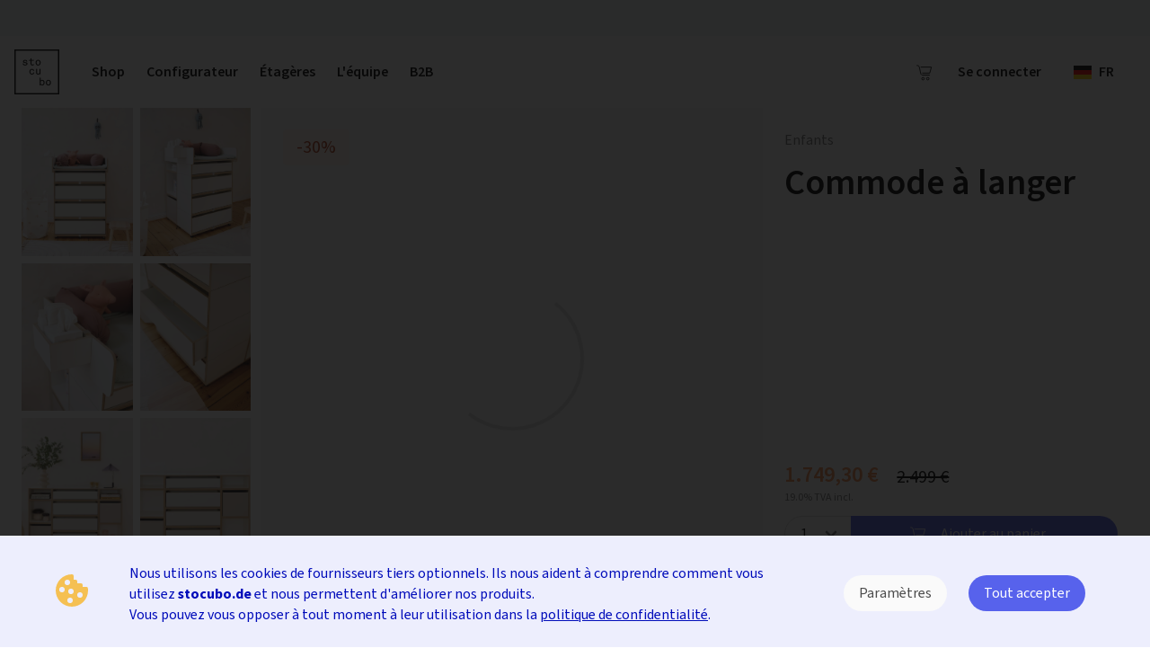

--- FILE ---
content_type: text/html; charset=utf-8
request_url: https://www.stocubo.de/fr/store/products/commode-a-langer
body_size: 31826
content:
<!DOCTYPE html><html lang="fr"><head><title>stocubo | Commode à langer</title><meta content="width=device-width,initial-scale=1" name="viewport" /><meta content="false" name="turbo-prefetch" /><meta name="csrf-param" content="authenticity_token" />
<meta name="csrf-token" content="l_TdW5Tc9ZNmrfAwmxp_PfTiiWzoDBeDSXbTh3Tc3B724pxEciA1NEhd80HMkG_fwjtmwA0kOTrBK7QgUG1XqQ" /><link rel="icon" type="image/svg+xml" href="/assets/favicon-80eaf5a7c77d12d62ba5a53de597920bf903ff2c7f5f72dfb7057d26696e2438.svg" /><link rel="mask-icon" type="image/svg+xml" href="/assets/favicon-mask-cddb80cbfac2a2e2e80b3a4f807c61114530d8ebcb67cd15f72862e9351e80a8.svg" /><link rel="apple-touch-icon" type="image/png" href="/assets/apple-touch-icon-ae0da7267b7556466639a61e29068f817902b8dda253ee01fcfa253008d992e8.png" /><meta content="#000000" name="theme-color" /><link rel="manifest" href="/manifest.json" crossorigin="use-credentials" /><script type="importmap" data-turbo-track="reload">{
  "imports": {
    "application": "/assets/application-250ae0bdac5c34ae074fac6489a1eb85fe993bedd42aeafb11235ef19f349b94.js",
    "admin": "/assets/admin/index-e4f00f1841cf8999f2b54fb892e054c590b8513e42e932ab69575e8397d7d1cc.js",
    "@hotwired/turbo": "/assets/turbo.min-d79fd209b3a932ad129d313ad99a6fbd008e17514e6bdac0752b164e4c6f95d8.js",
    "@hotwired/stimulus": "/assets/stimulus.min-976b4e166c7f712397cad15409e0b976dfd9f2373f5e04d9f4520f0d5a7597f5.js",
    "@hotwired/stimulus-loading": "/assets/stimulus-loading-39227295c8a6d71e10ca2a94dede18522ced047f6ccbf8788e926f8be14aff1b.js",
    "@paypal/paypal-js": "/assets/@paypal--paypal-js-bfcb133b79549799843f4e4d7636ab8c55ae752986ffbe8645db5b8c2a1cdf5f.js",
    "ahoy": "/assets/ahoy-f2f3c806b4302430b74f108e75d354c63f62b6752b0e1776744f624e7bc1c35d.js",
    "cms/application": "/assets/cms/application-44e5edd38372876617b8ba873a82d48737d4c089e5180f706bdea0bb7b6370be.js",
    "cms/autoplay_controller": "/assets/cms/autoplay_controller-a0747a58fd13ce85e244cb9af0958d97e1c44aa6f59bf6e359390176f1229d57.js",
    "cms/carousel_controller": "/assets/cms/carousel_controller-cd821c004c255a4ef7ada5b8dc9970d959146fd14278b5046ef041ff1a0c78f3.js",
    "cms/consent_controller": "/assets/cms/consent_controller-2e80d01ee2739a3877c057c4f9bb2442f23855179162bf93317c5731ad9512bb.js",
    "cms/effects/appearing_controller": "/assets/cms/effects/appearing_controller-c6d6e7e2aa6e34b430f513b26acb677cfd7649fa524915fb129ddeb20c92b924.js",
    "cms/effects/growing_controller": "/assets/cms/effects/growing_controller-0bdba64c177b2b8530735f93aefb089b211a63496ef37f586a6c2f75b3e5313f.js",
    "cms/effects/invitation_to_scroll_controller": "/assets/cms/effects/invitation_to_scroll_controller-57c577582d923246d1bbc27201ebf07bf35b5d022b7f34b73608a2efa0698f05.js",
    "cms/gallery_controller": "/assets/cms/gallery_controller-ed8a9a6ffd6bbbe5931175fdbf6656a2b71d76bf4e852d7d3b5938ff92df4a71.js",
    "cms": "/assets/cms/index-05541252d30a5edee388fa1164b6ed1fa8b93ed591adec02ad458bf1c2f94767.js",
    "cms/loadable_controller": "/assets/cms/loadable_controller-a7e13dfbb42f6bb08906b4f82abfea34ebf305cb914810ea908595796f0b5337.js",
    "cms/localepicker_controller": "/assets/cms/localepicker_controller-0a1ac195058ad53027405fcaedaca05a15cf16910d82212dac02cf497b6598e9.js",
    "cms/modal_controller": "/assets/cms/modal_controller-372e90ba647902a2d2a1dd43bb141c423789375b716f05808f08b495a2223269.js",
    "cms/navbar_controller": "/assets/cms/navbar_controller-5a09b37f805c6627fe3ea93e19f4296be6d9f33165358841bb32d40db57703a6.js",
    "cms/notification_controller": "/assets/cms/notification_controller-eba6f7a926829098d22c34cdf1cb04c63f835222de6da5c94a2fe4997f6ef08e.js",
    "cms/polyselect_controller": "/assets/cms/polyselect_controller-d076075f67f85038b8e59c7f68dda8f7d04df0704de990024f4027693a6f29d0.js",
    "cms/price_panel_controller": "/assets/cms/price_panel_controller-ba5141ad775cc49d2a958713fd1d8062bf9e26a6e1c11e35a41aa768d7c727d1.js",
    "cms/product_configurator_controller": "/assets/cms/product_configurator_controller-b238ac82b139cde7127613d5836543c2b7bef43eba0d2b15fc951a40936b7e6e.js",
    "cms/quantity_controller": "/assets/cms/quantity_controller-ee22a9a3779d6ed43462944fc2b76c4e3436cdfcc017fc26a3ec94b25ef3764d.js",
    "cms/responsive_image_sizes_controller": "/assets/cms/responsive_image_sizes_controller-894427e10001d31bd55527124c7766de6cc867878c4d31aaa61c8c058e3d260e.js",
    "cms/social_share_controller": "/assets/cms/social_share_controller-2140bb7dec7d5642aadcdbc5209b31f79786ba397d04f8d7c8bd911706f9afe1.js",
    "cms/store/address_controller": "/assets/cms/store/address_controller-05892fd2fbffc8e142571a5360dc8b83dd00ec2b47fbd7b500fd0d2a03fa2784.js",
    "cms/store/cart_attributes_controller": "/assets/cms/store/cart_attributes_controller-fb3913067f7c1a06482d2ae7c2eed5facff95592594eaf809b34323a1b71c521.js",
    "cms/store/comment_controller": "/assets/cms/store/comment_controller-bcb6a9a10853373f6c9773390a3b7d4007b68a3b9ad86de6f1b062c104156ff7.js",
    "cms/store/count_down_controller": "/assets/cms/store/count_down_controller-21fc612c76e237ae67845f0852e8fe3ce2f60ddb08ea02d08d249a74b3e73f6a.js",
    "cms/store/filters_controller": "/assets/cms/store/filters_controller-8cb8aa146bdb798595651e6f97a2a15deaaeea1d279d3193065f0d56daea902f.js",
    "cms/store/instant_paypal_controller": "/assets/cms/store/instant_paypal_controller-0ce13f86bcbe4498133c5c814e2ef69e09d718f8327bb5d8fef97167f45a96f8.js",
    "cms/store/notification_controller": "/assets/cms/store/notification_controller-5a614134eed438474042cda22135d274cde1f3c9c786af21b02d6d5a0bd31826.js",
    "cms/store/paypal_controller": "/assets/cms/store/paypal_controller-a3acfebe6c7577dea6852346dabafa6eb54db7815274789e35ffb21353483294.js",
    "cms/store/phone_number_validation_controller": "/assets/cms/store/phone_number_validation_controller-f79487a7e94cfee09e34ac9c3ee39cd79ccd9be16f2e2c36681104d53f2e5c40.js",
    "cms/store/visibility_observer_controller": "/assets/cms/store/visibility_observer_controller-b2b6023c3cda546902166a162d8010de544aa11f007b93001ca8768ea02d30ea.js",
    "cms/store/visibility_toggle_controller": "/assets/cms/store/visibility_toggle_controller-0f5785b5563dc7a87aea6d38546d5098ee278292c0b4e99f21ce85038416476f.js",
    "cms/survey_controller": "/assets/cms/survey_controller-b87cc4ee682aba199d9eb17cd1e4b176548d44a8088c1f25b89622bbb7f9a1f1.js",
    "cms/track_controller": "/assets/cms/track_controller-394b1ac7993ee4600c6ac6c243eda49937925fc21ee36faeb759d19151ef5f52.js",
    "cms/tracking_controller": "/assets/cms/tracking_controller-f155d284e8ba3f922d34e03a415ae9889ce4b20be5403c4a4dc0d1a15779f11b.js",
    "admin/application": "/assets/admin/application-44e5edd38372876617b8ba873a82d48737d4c089e5180f706bdea0bb7b6370be.js",
    "admin/attachment_controller": "/assets/admin/attachment_controller-bb2133386131edd58cc95f9498701beb867ef15dcdde316fbe8a8ed640d5b211.js",
    "admin/attachment_picker_item_controller": "/assets/admin/attachment_picker_item_controller-303636abe9ec33a3a10a259c275cb52214495d868b5bd716d6419664906e43e8.js",
    "admin/block_controller": "/assets/admin/block_controller-3d26a4cb566bfaf7cafda4e16f94fa9f9bc7965dd98e7de757b7b69f32a9f7a0.js",
    "admin/css_classes_controller": "/assets/admin/css_classes_controller-a5f1e54e7cc496678d2a1df836827df51ba356847a745cc82950db134435f98f.js",
    "admin/discount_rules_controller": "/assets/admin/discount_rules_controller-ce61d703b1efe2de509286dfb6bde2cd60a1656dfbac8b94b0ddc1354cc0cb7f.js",
    "admin/feed_item_controller": "/assets/admin/feed_item_controller-c13465b70e4e3c6b6ee1aeb8390e39a7eea62273a82e9112652be4143b29e0cc.js",
    "admin/feed_items_controller": "/assets/admin/feed_items_controller-70251ccf2f1d38435c477ec32c664a5b9237787d5ffdf6cb19eafb4c20587dcc.js",
    "admin/page_preview_controller": "/assets/admin/page_preview_controller-ca98307436f62de89b06b3a799240dc2116f96b6935c531eaa2b40ba5d03b033.js",
    "admin/page_statistics_controller": "/assets/admin/page_statistics_controller-0da0b8ed3b3d1fe621ed0c161503561d4ab8ca02714c1df0ea2d30f5760d90a1.js",
    "admin/product_autocompleter_controller": "/assets/admin/product_autocompleter_controller-add6e2c3959c17020186783d189607ff8bdb1f895cbddf0decb85d07fa5d604b.js",
    "admin/rendering_template_controller": "/assets/admin/rendering_template_controller-099a50043e0507ff124a11d07546da0a80b94ca1b2e4aa76c0fbfba04c1a8282.js",
    "admin/section_controller": "/assets/admin/section_controller-479fb8f4543a5f0174544c36e1276c63fa151be4bdad791203d2cd008afa8d29.js",
    "admin/store_notification_controller": "/assets/admin/store_notification_controller-2afd45bd4de823d8e961259a201edac0af2215ce8cac71edcf59db219e51d163.js",
    "admin/tabs_controller": "/assets/admin/tabs_controller-55e7ec4506dda4e9360d4d09dba0972e5b63dc0fb7ff27f29c32847cbf6b144f.js",
    "admin/translate_controller": "/assets/admin/translate_controller-fec1b78e568523fe2ede02848de704663376144729bf07b91aede3bcb2193f9d.js",
    "shared/callbacks_controller": "/assets/shared/callbacks_controller-09da6178f5ed6c1592ecd54e2804a88f493034244ece8e199ac2e0d3c7a9cdda.js",
    "shared/copy_controller": "/assets/shared/copy_controller-82935473c086555c8b03c653c50cc6d08ff8e9578ac6d2dae791e82cd94cbcc3.js",
    "shared/redirect_controller": "/assets/shared/redirect_controller-00f607e392485dc704f67220cb2f27ddd358e5eac0a6dfab0debe351dc1a6a53.js",
    "lib/BrowserDetection": "/assets/lib/BrowserDetection-5e1fba430eed263a0ada4357fb331cdd8d94da05861d453cbae820f64c079f92.js",
    "lib/Cookie": "/assets/lib/Cookie-630559a5ecbe3207ab906f0ba07f4271e4dcaf42543819203a0e5413cfe8c304.js",
    "lib/CsrfToken": "/assets/lib/CsrfToken-6bdbc98794ddb8de01a768ff30a5023b39c05a431a37db619797c6feaf41eaf4.js",
    "lib/Debounce": "/assets/lib/Debounce-5edf9798da92fe201b0881347c5d400edb05d47cb28941534b454fba5b02c18f.js",
    "lib/Effects": "/assets/lib/Effects-62f220a1885d20d4c43f4270ab024813254aa3baae27fee9876e04ec6620dc6d.js",
    "lib/Focus": "/assets/lib/Focus-8bc7792eaf57976a7396501a571c7a8b251f79c74a7b9586769a1f979ce5ff70.js",
    "lib/Logger": "/assets/lib/Logger-8fc7438b634830602344a0ad96e62c27c9ac515b0fa1ae7fd08011a2978799ae.js",
    "lib/Notification": "/assets/lib/Notification-fffd1fa3550392859125b553bcd408abf4ba125c5c31e37dda1488aceb7fd372.js",
    "lib/Resetter": "/assets/lib/Resetter-fa14635efcea26dc94b23174ec1e286eaf4683697bd22a7ac39888dbccdcd056.js",
    "lib/ScrollPosition": "/assets/lib/ScrollPosition-0777b059be8f6e41c35140167e272327a56743c7db294313131a50b9863b7a76.js",
    "lib/XPath": "/assets/lib/XPath-69dfb7bb274c8ac2a2ebc7056ef2f716673c4fa9c3612f5d58f59b2a9245e2d7.js"
  }
}</script>
<link rel="modulepreload" href="/assets/application-250ae0bdac5c34ae074fac6489a1eb85fe993bedd42aeafb11235ef19f349b94.js">
<link rel="modulepreload" href="/assets/admin/index-e4f00f1841cf8999f2b54fb892e054c590b8513e42e932ab69575e8397d7d1cc.js">
<link rel="modulepreload" href="/assets/turbo.min-d79fd209b3a932ad129d313ad99a6fbd008e17514e6bdac0752b164e4c6f95d8.js">
<link rel="modulepreload" href="/assets/stimulus.min-976b4e166c7f712397cad15409e0b976dfd9f2373f5e04d9f4520f0d5a7597f5.js">
<link rel="modulepreload" href="/assets/stimulus-loading-39227295c8a6d71e10ca2a94dede18522ced047f6ccbf8788e926f8be14aff1b.js">
<link rel="modulepreload" href="/assets/@paypal--paypal-js-bfcb133b79549799843f4e4d7636ab8c55ae752986ffbe8645db5b8c2a1cdf5f.js">
<link rel="modulepreload" href="/assets/ahoy-f2f3c806b4302430b74f108e75d354c63f62b6752b0e1776744f624e7bc1c35d.js">
<link rel="modulepreload" href="/assets/cms/application-44e5edd38372876617b8ba873a82d48737d4c089e5180f706bdea0bb7b6370be.js">
<link rel="modulepreload" href="/assets/cms/autoplay_controller-a0747a58fd13ce85e244cb9af0958d97e1c44aa6f59bf6e359390176f1229d57.js">
<link rel="modulepreload" href="/assets/cms/carousel_controller-cd821c004c255a4ef7ada5b8dc9970d959146fd14278b5046ef041ff1a0c78f3.js">
<link rel="modulepreload" href="/assets/cms/consent_controller-2e80d01ee2739a3877c057c4f9bb2442f23855179162bf93317c5731ad9512bb.js">
<link rel="modulepreload" href="/assets/cms/effects/appearing_controller-c6d6e7e2aa6e34b430f513b26acb677cfd7649fa524915fb129ddeb20c92b924.js">
<link rel="modulepreload" href="/assets/cms/effects/growing_controller-0bdba64c177b2b8530735f93aefb089b211a63496ef37f586a6c2f75b3e5313f.js">
<link rel="modulepreload" href="/assets/cms/effects/invitation_to_scroll_controller-57c577582d923246d1bbc27201ebf07bf35b5d022b7f34b73608a2efa0698f05.js">
<link rel="modulepreload" href="/assets/cms/gallery_controller-ed8a9a6ffd6bbbe5931175fdbf6656a2b71d76bf4e852d7d3b5938ff92df4a71.js">
<link rel="modulepreload" href="/assets/cms/index-05541252d30a5edee388fa1164b6ed1fa8b93ed591adec02ad458bf1c2f94767.js">
<link rel="modulepreload" href="/assets/cms/loadable_controller-a7e13dfbb42f6bb08906b4f82abfea34ebf305cb914810ea908595796f0b5337.js">
<link rel="modulepreload" href="/assets/cms/localepicker_controller-0a1ac195058ad53027405fcaedaca05a15cf16910d82212dac02cf497b6598e9.js">
<link rel="modulepreload" href="/assets/cms/modal_controller-372e90ba647902a2d2a1dd43bb141c423789375b716f05808f08b495a2223269.js">
<link rel="modulepreload" href="/assets/cms/navbar_controller-5a09b37f805c6627fe3ea93e19f4296be6d9f33165358841bb32d40db57703a6.js">
<link rel="modulepreload" href="/assets/cms/notification_controller-eba6f7a926829098d22c34cdf1cb04c63f835222de6da5c94a2fe4997f6ef08e.js">
<link rel="modulepreload" href="/assets/cms/polyselect_controller-d076075f67f85038b8e59c7f68dda8f7d04df0704de990024f4027693a6f29d0.js">
<link rel="modulepreload" href="/assets/cms/price_panel_controller-ba5141ad775cc49d2a958713fd1d8062bf9e26a6e1c11e35a41aa768d7c727d1.js">
<link rel="modulepreload" href="/assets/cms/product_configurator_controller-b238ac82b139cde7127613d5836543c2b7bef43eba0d2b15fc951a40936b7e6e.js">
<link rel="modulepreload" href="/assets/cms/quantity_controller-ee22a9a3779d6ed43462944fc2b76c4e3436cdfcc017fc26a3ec94b25ef3764d.js">
<link rel="modulepreload" href="/assets/cms/responsive_image_sizes_controller-894427e10001d31bd55527124c7766de6cc867878c4d31aaa61c8c058e3d260e.js">
<link rel="modulepreload" href="/assets/cms/social_share_controller-2140bb7dec7d5642aadcdbc5209b31f79786ba397d04f8d7c8bd911706f9afe1.js">
<link rel="modulepreload" href="/assets/cms/store/address_controller-05892fd2fbffc8e142571a5360dc8b83dd00ec2b47fbd7b500fd0d2a03fa2784.js">
<link rel="modulepreload" href="/assets/cms/store/cart_attributes_controller-fb3913067f7c1a06482d2ae7c2eed5facff95592594eaf809b34323a1b71c521.js">
<link rel="modulepreload" href="/assets/cms/store/comment_controller-bcb6a9a10853373f6c9773390a3b7d4007b68a3b9ad86de6f1b062c104156ff7.js">
<link rel="modulepreload" href="/assets/cms/store/count_down_controller-21fc612c76e237ae67845f0852e8fe3ce2f60ddb08ea02d08d249a74b3e73f6a.js">
<link rel="modulepreload" href="/assets/cms/store/filters_controller-8cb8aa146bdb798595651e6f97a2a15deaaeea1d279d3193065f0d56daea902f.js">
<link rel="modulepreload" href="/assets/cms/store/instant_paypal_controller-0ce13f86bcbe4498133c5c814e2ef69e09d718f8327bb5d8fef97167f45a96f8.js">
<link rel="modulepreload" href="/assets/cms/store/notification_controller-5a614134eed438474042cda22135d274cde1f3c9c786af21b02d6d5a0bd31826.js">
<link rel="modulepreload" href="/assets/cms/store/paypal_controller-a3acfebe6c7577dea6852346dabafa6eb54db7815274789e35ffb21353483294.js">
<link rel="modulepreload" href="/assets/cms/store/phone_number_validation_controller-f79487a7e94cfee09e34ac9c3ee39cd79ccd9be16f2e2c36681104d53f2e5c40.js">
<link rel="modulepreload" href="/assets/cms/store/visibility_observer_controller-b2b6023c3cda546902166a162d8010de544aa11f007b93001ca8768ea02d30ea.js">
<link rel="modulepreload" href="/assets/cms/store/visibility_toggle_controller-0f5785b5563dc7a87aea6d38546d5098ee278292c0b4e99f21ce85038416476f.js">
<link rel="modulepreload" href="/assets/cms/survey_controller-b87cc4ee682aba199d9eb17cd1e4b176548d44a8088c1f25b89622bbb7f9a1f1.js">
<link rel="modulepreload" href="/assets/cms/track_controller-394b1ac7993ee4600c6ac6c243eda49937925fc21ee36faeb759d19151ef5f52.js">
<link rel="modulepreload" href="/assets/cms/tracking_controller-f155d284e8ba3f922d34e03a415ae9889ce4b20be5403c4a4dc0d1a15779f11b.js">
<link rel="modulepreload" href="/assets/admin/application-44e5edd38372876617b8ba873a82d48737d4c089e5180f706bdea0bb7b6370be.js">
<link rel="modulepreload" href="/assets/admin/attachment_controller-bb2133386131edd58cc95f9498701beb867ef15dcdde316fbe8a8ed640d5b211.js">
<link rel="modulepreload" href="/assets/admin/attachment_picker_item_controller-303636abe9ec33a3a10a259c275cb52214495d868b5bd716d6419664906e43e8.js">
<link rel="modulepreload" href="/assets/admin/block_controller-3d26a4cb566bfaf7cafda4e16f94fa9f9bc7965dd98e7de757b7b69f32a9f7a0.js">
<link rel="modulepreload" href="/assets/admin/css_classes_controller-a5f1e54e7cc496678d2a1df836827df51ba356847a745cc82950db134435f98f.js">
<link rel="modulepreload" href="/assets/admin/discount_rules_controller-ce61d703b1efe2de509286dfb6bde2cd60a1656dfbac8b94b0ddc1354cc0cb7f.js">
<link rel="modulepreload" href="/assets/admin/feed_item_controller-c13465b70e4e3c6b6ee1aeb8390e39a7eea62273a82e9112652be4143b29e0cc.js">
<link rel="modulepreload" href="/assets/admin/feed_items_controller-70251ccf2f1d38435c477ec32c664a5b9237787d5ffdf6cb19eafb4c20587dcc.js">
<link rel="modulepreload" href="/assets/admin/page_preview_controller-ca98307436f62de89b06b3a799240dc2116f96b6935c531eaa2b40ba5d03b033.js">
<link rel="modulepreload" href="/assets/admin/page_statistics_controller-0da0b8ed3b3d1fe621ed0c161503561d4ab8ca02714c1df0ea2d30f5760d90a1.js">
<link rel="modulepreload" href="/assets/admin/product_autocompleter_controller-add6e2c3959c17020186783d189607ff8bdb1f895cbddf0decb85d07fa5d604b.js">
<link rel="modulepreload" href="/assets/admin/rendering_template_controller-099a50043e0507ff124a11d07546da0a80b94ca1b2e4aa76c0fbfba04c1a8282.js">
<link rel="modulepreload" href="/assets/admin/section_controller-479fb8f4543a5f0174544c36e1276c63fa151be4bdad791203d2cd008afa8d29.js">
<link rel="modulepreload" href="/assets/admin/store_notification_controller-2afd45bd4de823d8e961259a201edac0af2215ce8cac71edcf59db219e51d163.js">
<link rel="modulepreload" href="/assets/admin/tabs_controller-55e7ec4506dda4e9360d4d09dba0972e5b63dc0fb7ff27f29c32847cbf6b144f.js">
<link rel="modulepreload" href="/assets/admin/translate_controller-fec1b78e568523fe2ede02848de704663376144729bf07b91aede3bcb2193f9d.js">
<link rel="modulepreload" href="/assets/shared/callbacks_controller-09da6178f5ed6c1592ecd54e2804a88f493034244ece8e199ac2e0d3c7a9cdda.js">
<link rel="modulepreload" href="/assets/shared/copy_controller-82935473c086555c8b03c653c50cc6d08ff8e9578ac6d2dae791e82cd94cbcc3.js">
<link rel="modulepreload" href="/assets/shared/redirect_controller-00f607e392485dc704f67220cb2f27ddd358e5eac0a6dfab0debe351dc1a6a53.js">
<link rel="modulepreload" href="/assets/lib/BrowserDetection-5e1fba430eed263a0ada4357fb331cdd8d94da05861d453cbae820f64c079f92.js">
<link rel="modulepreload" href="/assets/lib/Cookie-630559a5ecbe3207ab906f0ba07f4271e4dcaf42543819203a0e5413cfe8c304.js">
<link rel="modulepreload" href="/assets/lib/CsrfToken-6bdbc98794ddb8de01a768ff30a5023b39c05a431a37db619797c6feaf41eaf4.js">
<link rel="modulepreload" href="/assets/lib/Debounce-5edf9798da92fe201b0881347c5d400edb05d47cb28941534b454fba5b02c18f.js">
<link rel="modulepreload" href="/assets/lib/Effects-62f220a1885d20d4c43f4270ab024813254aa3baae27fee9876e04ec6620dc6d.js">
<link rel="modulepreload" href="/assets/lib/Focus-8bc7792eaf57976a7396501a571c7a8b251f79c74a7b9586769a1f979ce5ff70.js">
<link rel="modulepreload" href="/assets/lib/Logger-8fc7438b634830602344a0ad96e62c27c9ac515b0fa1ae7fd08011a2978799ae.js">
<link rel="modulepreload" href="/assets/lib/Notification-fffd1fa3550392859125b553bcd408abf4ba125c5c31e37dda1488aceb7fd372.js">
<link rel="modulepreload" href="/assets/lib/Resetter-fa14635efcea26dc94b23174ec1e286eaf4683697bd22a7ac39888dbccdcd056.js">
<link rel="modulepreload" href="/assets/lib/ScrollPosition-0777b059be8f6e41c35140167e272327a56743c7db294313131a50b9863b7a76.js">
<link rel="modulepreload" href="/assets/lib/XPath-69dfb7bb274c8ac2a2ebc7056ef2f716673c4fa9c3612f5d58f59b2a9245e2d7.js">
<script type="module">import "application"</script><script type="application/ld+json">{"@context":"http://schema.org","@type":"Product","url":"https://www.stocubo.de/fr/store/products/wickelkommode?country_iso_code=DE\u0026variant=ZWKAEA","name":"Commode à langer","description":"La commode à langer stocubo est un multi-talent de compétition : elle permet de ranger tout ce qui est important pour le change et le bien-être de votre enfant en bas âge et s'intègre dans n'importe quelle pièce grâce à son design épuré. Devant, elle se compose de la grande commode (/store/shelves/grande-commode) stocubo et de la table à langer (/store/products/table-a-langer). Derrière, elle est composée de quatre cubes 1:1 (/store/products/cube-1-1) -dont deux avec des tiroirs - et de deux cubes 1:2 (/store/products/cube-1-2) orientés vers le côté. La couleur sera la même pour tous les tiroirs. Si vous désirez des couleurs différentes, il vous suffit de nous l'indiquer dans le champ de commentaire dans le panier.\nLa table à langer est fixée sur les cubes à une hauteur de 94 cm, les bords latéraux de 14,5 cm de haut assurent une protection anti-chute particulièrement élevée. Comme compartiment de rangement supplémentaire pour les couches et les ustensiles de soins, il existe un cube suspendu sur le côté qui peut être fixé individuellement pour les gaucher.e.s et les droitier.e.s à l'intérieur.\nSi vous n'avez plus besoin de la commode à langer, elle peut être transformée en un clin d'œil en un sideboard stylé pour vous ou votre progéniture. \n","image":"https://stocubo-public.fra1.cdn.digitaloceanspaces.com/assets/products/large/ZWKAEA.webp","brand":{"@type":"Brand","name":"stocubo GmbH"},"offers":{"@type":"Offer","availability":"https://schema.org/InStock","price":1749.3,"priceValidUntil":"2026-01-28T01:00:00+01:00","priceSpecification":{"@type":"UnitPriceSpecification","priceType":"http://schema.org/StrikethroughPrice","price":2499.0,"priceCurrency":"EUR"},"priceCurrency":"EUR"}}</script><meta content="Commode à langer Stocubo - un multitalent pour le bien-être de votre petit enfant" name="title" /><meta content="La commode à langer Stocubo est la solution idéale pour le change et le rangement autour de votre enfant en bas âge. Avec son design sobre, elle s&#39;intègre dans n&#39;importe quelle pièce et offre suffisamment d&#39;espace de rangement." name="description" /><script>// FIXME: This function and its usage can be removed starting June 2026
// After about 6 months of tracking data with the new client_id.
function getOrCreateClientId() {
  const gaCookie = document.cookie.match(/_ga=GA\d+\.\d+\.(\d+\.\d+)/)
  // Reuse existing client_id to avoid breaking continuity, session stitching.
  if (gaCookie) return gaCookie[1]
  // Set our internally generated client_id otherwise

  const externalClientId = "13371769138224634.5019592"
  document.cookie = `_ga=GA1.1.${externalClientId}; path=/; SameSite=Lax`
  return externalClientId
}

window.dataLayer = window.dataLayer || []
function gtag(){dataLayer.push(arguments)}
gtag('consent', 'default', {
  ad_storage: 'denied',
  ad_user_data: 'denied',
  ad_personalization: 'denied',
  analytics_storage: 'denied'
})
gtag('set', 'url_passthrough', false)
gtag('js', new Date())</script><script async="" src="https://www.googletagmanager.com/gtag/js?id=G-MVJXE0008R"></script><script>["G-MVJXE0008R", "G-9999X9BMER"].forEach((tag_id) => {
    const clientId = getOrCreateClientId();
    gtag('config', tag_id, { 'debug_mode': window.debugTracking, 'client_id': clientId })
})</script><script>window.uetq = window.uetq || [];
window.uetq.push('consent', 'default', {
  'ad_storage': 'denied'
});

(function(w,d,t,r,u){var f,n,i;w[u]=w[u]||[],f=function(){
var o={ti:"5321383",enableAutoSpaTracking: true};
o.q=w[u],w[u]=new UET(o),w[u].push("pageLoad")},n=d.createElement(t),n.src=r,n.async=1,
n.onload=n.onreadystatechange=function(){var s=this.readyState;s&&s!=="loaded"&&s!=="complete"||(f(),
n.onload=n.onreadystatechange=null)},i=d.getElementsByTagName(t)[0],
i.parentNode.insertBefore(n,i)})(window,document,"script","//bat.bing.com/bat.js","uetq");</script><script id="consent-meta" type="text/plain">!function(f,b,e,v,n,t,s)
{if(f.fbq)return;n=f.fbq=function(){n.callMethod?
n.callMethod.apply(n,arguments):n.queue.push(arguments)};
if(!f._fbq)f._fbq=n;n.push=n;n.loaded=!0;n.version='2.0';
n.queue=[];t=b.createElement(e);t.async=!0;
t.src=v;s=b.getElementsByTagName(e)[0];
s.parentNode.insertBefore(t,s)}(window, document,'script',
'https://connect.facebook.net/en_US/fbevents.js');
[410413982487352, 1203900681071072].forEach((code) => {
    fbq('init', code);
})
fbq('track', 'PageView');</script><noscript><img height="1" src="https://www.facebook.com/tr?id=410413982487352&amp;ev=PageView&amp;noscript=1" style="display:none" width="1" /></noscript><script id="consent-pinterest" type="text/plain">!function(e){if(!window.pintrk){window.pintrk = function () {
  window.pintrk.queue.push(Array.prototype.slice.call(arguments))};var
    n=window.pintrk;n.queue=[],n.version="3.0";var
    t=document.createElement("script");t.async=!0,t.src=e;var
    r=document.getElementsByTagName("script")[0];
    r.parentNode.insertBefore(t,r)}}("https://s.pinimg.com/ct/core.js");
pintrk('load', '2613407505438', {em: ''});
pintrk('page');</script><noscript><img alt="" height="1" src="https://ct.pinterest.com/v3/?event=init&amp;tid=2613407505438&amp;pd[em]=&amp;noscript=1" style="display:none;" width="1" /></noscript><link rel="stylesheet" href="/assets/cms-b2721918200fbaf5379c3f03e54b1e03599cf634ab4658b32032c8844b61e120.css" data-turbo-track="reload" /><link rel="stylesheet" href="/assets/preview-f49eb11de3e5454ba16c8bd384a4c269f8a831f77c4e416d99641c7fe3087475.css" data-turbo-track="reload" /></head><body data-controller="effects"><div data-action="consent:resend-client-ids@window-&gt;tracking#resendClientIds" data-controller="tracking responsive-image-sizes" data-tracking-endpoint-path-value="/tracking?locale=fr" data-tracking-ga4-tag-id-value="[&quot;G-MVJXE0008R&quot;, &quot;G-9999X9BMER&quot;]" id="tracking"></div><input type="hidden" name="default-page-title" id="default-page-title" value="stocubo" autocomplete="off" /><div class="is-fullheight is-flex is-flex-direction-column is-justify-content-space-between"><header><turbo-cable-stream-source class="on-focus" channel="Turbo::StreamsChannel" signed-stream-name="ImM2ZTdjMTQ1OGZlZWUzM2Q1YzVhZmUwMmYyNWE4MzkzOm5vdGlmaWNhdGlvbnMi--1b8671d0c76052539b40d98cc0109be0656482cf9e2ea20d9a209d38fec0d489"></turbo-cable-stream-source><turbo-cable-stream-source class="on-focus" channel="Turbo::StreamsChannel" signed-stream-name="IloybGtPaTh2ZDJWaWMybDBaUzlEWVhKMEx6VTFOekExTWprejpub3RpZmljYXRpb25zIg==--0531fb30162bad620a872476a0d5637b7dda48d7b5f240c5e7ac582dc13fc7a1"></turbo-cable-stream-source><turbo-cable-stream-source channel="Turbo::StreamsChannel" signed-stream-name="IloybGtPaTh2ZDJWaWMybDBaUzlEWVhKMEx6VTFOekExTWprejp1cGRhdGVzIg==--bf3ab7897bfa459bd079c6353d813d618524e8dfc7a3662e0ec51f6441cbabbf"></turbo-cable-stream-source><div class="has-cycling-notifications" data-controller="store--notification" id="banner"><a class="is-flex is-justify-content-center is-align-items-center has-background-paleblue-lighter has-text-dark has-text-centered is-store-notification is-active" data-duration="4" href="https://www.trustedshops.de/bewertung/info_X6865926689C8CD3BA7FE80D0CF728BE8.html" rel="nofollow"><div class="is-hidden is-hidden-touch" data-controller="store--count-down" data-store--count-down-day-translation-value="jour" data-store--count-down-days-translation-value="jours" data-store--count-down-end-at-value="2026-02-01T00:00:00+01:00" data-store--count-down-placeholders-value="{&quot;countdown&quot;:&quot;⏩(?\u003cprefix_wrapper\u003e\\[(?\u003cprefix\u003e.*)\\])?COUNTDOWN(?\u003csuffix_wrapper\u003e\\[(?\u003csuffix\u003e.*)\\])?⏪&quot;,&quot;time&quot;:{&quot;container&quot;:&quot;▶️(.*)◀️&quot;,&quot;unit_translations&quot;:&quot;\\[(?\u003cpad\u003ePAD/)?(?\u003cdrop_zero\u003eDROP_ZERO/)?(?\u003csingular\u003e[^\\[\\]]+)?/(?\u003cplural\u003e[^\\[\\]]+)?\\]&quot;,&quot;units&quot;:{&quot;days&quot;:&quot;(?\u003cvalue\u003e\\$DAYS)&quot;,&quot;hours&quot;:&quot;(?\u003cvalue\u003e\\$HOURS)&quot;,&quot;minutes&quot;:&quot;(?\u003cvalue\u003e\\$MINUTES)&quot;,&quot;seconds&quot;:&quot;(?\u003cvalue\u003e\\$SECONDS)&quot;}}}"> ⭐⭐⭐⭐⭐   <b>4,92/5</b> étoiles attribuées par plus de <b>29 000</b> clients satisfaits </div><div class="is-hidden is-hidden-desktop" data-controller="store--count-down" data-store--count-down-day-translation-value="jour" data-store--count-down-days-translation-value="jours" data-store--count-down-end-at-value="2026-02-01T00:00:00+01:00" data-store--count-down-placeholders-value="{&quot;countdown&quot;:&quot;⏩(?\u003cprefix_wrapper\u003e\\[(?\u003cprefix\u003e.*)\\])?COUNTDOWN(?\u003csuffix_wrapper\u003e\\[(?\u003csuffix\u003e.*)\\])?⏪&quot;,&quot;time&quot;:{&quot;container&quot;:&quot;▶️(.*)◀️&quot;,&quot;unit_translations&quot;:&quot;\\[(?\u003cpad\u003ePAD/)?(?\u003cdrop_zero\u003eDROP_ZERO/)?(?\u003csingular\u003e[^\\[\\]]+)?/(?\u003cplural\u003e[^\\[\\]]+)?\\]&quot;,&quot;units&quot;:{&quot;days&quot;:&quot;(?\u003cvalue\u003e\\$DAYS)&quot;,&quot;hours&quot;:&quot;(?\u003cvalue\u003e\\$HOURS)&quot;,&quot;minutes&quot;:&quot;(?\u003cvalue\u003e\\$MINUTES)&quot;,&quot;seconds&quot;:&quot;(?\u003cvalue\u003e\\$SECONDS)&quot;}}}"> ⭐⭐⭐⭐⭐  <b>4,92/5</b> étoiles de <b>29.000</b> clients</div></a><a class="is-flex is-justify-content-center is-align-items-center has-background-paleblue-light has-text-black has-text-centered is-store-notification" data-duration="6" href="/fr/rabais" rel="nofollow"><div class="is-hidden is-hidden-touch" data-controller="store--count-down" data-store--count-down-background-color-value="has-background-paleblue-light" data-store--count-down-day-translation-value="jour" data-store--count-down-days-translation-value="jours" data-store--count-down-end-at-value="2026-01-28T00:01:00+01:00" data-store--count-down-foreground-color-value="has-text-black" data-store--count-down-placeholders-value="{&quot;countdown&quot;:&quot;⏩(?\u003cprefix_wrapper\u003e\\[(?\u003cprefix\u003e.*)\\])?COUNTDOWN(?\u003csuffix_wrapper\u003e\\[(?\u003csuffix\u003e.*)\\])?⏪&quot;,&quot;time&quot;:{&quot;container&quot;:&quot;▶️(.*)◀️&quot;,&quot;unit_translations&quot;:&quot;\\[(?\u003cpad\u003ePAD/)?(?\u003cdrop_zero\u003eDROP_ZERO/)?(?\u003csingular\u003e[^\\[\\]]+)?/(?\u003cplural\u003e[^\\[\\]]+)?\\]&quot;,&quot;units&quot;:{&quot;days&quot;:&quot;(?\u003cvalue\u003e\\$DAYS)&quot;,&quot;hours&quot;:&quot;(?\u003cvalue\u003e\\$HOURS)&quot;,&quot;minutes&quot;:&quot;(?\u003cvalue\u003e\\$MINUTES)&quot;,&quot;seconds&quot;:&quot;(?\u003cvalue\u003e\\$SECONDS)&quot;}}}" data-store--count-down-start-at-value="2026-01-24T00:00:00+01:00"> ✨ <b>Happy New Year :</b> <b>-30%</b> de réduction jusqu'au <b>27 janvier</b> !▶️Plus que <b>$DAYS[DROP_ZERO/jour/jours] $HOURS[PAD//]:$MINUTES[PAD//]:$SECONDS[PAD//]</b>! ◀️</div><div class="is-hidden is-hidden-desktop" data-controller="store--count-down" data-store--count-down-background-color-value="has-background-paleblue-light" data-store--count-down-day-translation-value="jour" data-store--count-down-days-translation-value="jours" data-store--count-down-end-at-value="2026-01-28T00:01:00+01:00" data-store--count-down-foreground-color-value="has-text-black" data-store--count-down-placeholders-value="{&quot;countdown&quot;:&quot;⏩(?\u003cprefix_wrapper\u003e\\[(?\u003cprefix\u003e.*)\\])?COUNTDOWN(?\u003csuffix_wrapper\u003e\\[(?\u003csuffix\u003e.*)\\])?⏪&quot;,&quot;time&quot;:{&quot;container&quot;:&quot;▶️(.*)◀️&quot;,&quot;unit_translations&quot;:&quot;\\[(?\u003cpad\u003ePAD/)?(?\u003cdrop_zero\u003eDROP_ZERO/)?(?\u003csingular\u003e[^\\[\\]]+)?/(?\u003cplural\u003e[^\\[\\]]+)?\\]&quot;,&quot;units&quot;:{&quot;days&quot;:&quot;(?\u003cvalue\u003e\\$DAYS)&quot;,&quot;hours&quot;:&quot;(?\u003cvalue\u003e\\$HOURS)&quot;,&quot;minutes&quot;:&quot;(?\u003cvalue\u003e\\$MINUTES)&quot;,&quot;seconds&quot;:&quot;(?\u003cvalue\u003e\\$SECONDS)&quot;}}}" data-store--count-down-start-at-value="2026-01-24T00:00:00+01:00"> ✨ <b>Happy New Year : 30%</b> jusqu'au <b>27 janvier</b>. ⏩COUNTDOWN⏪</div></a></div><nav class="navbar is-transparent is-full-width-navbar" data-controller="navbar track" data-navbar-target="navigation" data-turbo="false"><div class="navbar-brand"><div id="logo"><a aria-label="stocubo GmbH" class="navbar-item" href="/" role="menuitem"><img alt="" height="50" src="/assets/logo-684758ee5a9417687002733cbabbd69f659b5d4598b7529077bfb47224fda147.svg" width="50" /></a></div><div class="navbar-item is-hidden-desktop"><a class="is-relative is-flex is-justify-content-center" id="cart-widget-mobile" rel="nofollow" aria-label="Panier, contient 0 produits" aria-live="assertive" href="/fr/store/cart"><img alt="cart" class="icon-grey" height="24" src="/assets/icons/cart-f518224771432987e3368a20ada431ee58cf5c91cddf619c509703227ca61830.svg" width="24" /></a></div><button aria-expanded="false" aria-label="menu" class="navbar-burger" data-action="navbar#toggleBurger" data-navbar-target="burger" role="button"><span aria-hidden="true"></span><span aria-hidden="true"></span><span aria-hidden="true"></span></button></div><div class="navbar-menu has-text-weight-semibold pt-0" data-action="keydown@window-&gt;navbar#navigate" data-navbar-target="menu"><div class="navbar-start is-flex-shrink-5"><div class="navbar-item is-hidden-desktop"><div aria-labelledby="mobile-nav-language-label" class="level is-mobile mb-2" role="group"><div class="level-left"><div aria-label="Langue" class="level-item has-text-grey" id="mobile-nav-language-label">Langue : </div><div class="level-item"><form class="button_to" method="post" action="/en/cms/pages/update_locale"><input type="hidden" name="_method" value="put" autocomplete="off" /><button data-turbo="false" class="button is-text is-uppercase not-rounded is-text-decorationless p-2" aria-label="English" type="submit">en</button><input type="hidden" name="authenticity_token" value="vaYRC0h9Mz3RTuPjKG-8eiTzlY5FdYBuOiuQNikXnfrMHmBtPdo_WJ4iZmQRd_UoEce2KSl_u5uP-HGz5czB0g" autocomplete="off" /><input type="hidden" name="locale" value="en" autocomplete="off" /></form></div><div class="level-item"><form class="button_to" method="post" action="/de/cms/pages/update_locale"><input type="hidden" name="_method" value="put" autocomplete="off" /><button data-turbo="false" class="button is-text is-uppercase not-rounded is-text-decorationless p-2" aria-label="Deutsch" type="submit">de</button><input type="hidden" name="authenticity_token" value="qq7BHVCYcKFCSMMJCUM1cOwuHNIAsuevU8ce6TEb4WdR9euG_y3584JLC3ZbvP60ZRnNWb7zasKCgeLPVlUWQQ" autocomplete="off" /><input type="hidden" name="locale" value="de" autocomplete="off" /></form></div><div class="level-item"><button aria-current="true" aria-label="Français" class="button is-text not-rounded is-uppercase is-underlined p-2">fr</button></div></div></div><div aria-labelledby="mobile-nav-country-label" class="level is-mobile mb-2 is-scrollable-vertically" role="group"><div class="level-left"><div aria-label="Pays" class="level-item has-text-grey" id="mobile-nav-country-label">Pays : </div><div class="level-item"><button aria-current="true" aria-label="Allemagne" class="button is-text not-rounded is-uppercase is-underlined p-2">DE</button></div><div class="level-item"><form class="button_to" method="post" action="/fr/cms/pages/update_country"><input type="hidden" name="_method" value="put" autocomplete="off" /><button data-turbo="false" class="button is-text is-uppercase not-rounded is-text-decorationless p-2" aria-label="Suisse" type="submit">CH</button><input type="hidden" name="authenticity_token" value="hgylP7k7As3_Xbh3A6gB6YBbUuOY8PGWT6IDcQK9nT67L5dZd4O50cXChxlFajjiGeVqpS6ruEFiKguiYuDizg" autocomplete="off" /><input type="hidden" name="country" value="CH" autocomplete="off" /></form></div><div class="level-item"><form class="button_to" method="post" action="/fr/cms/pages/update_country"><input type="hidden" name="_method" value="put" autocomplete="off" /><button data-turbo="false" class="button is-text is-uppercase not-rounded is-text-decorationless p-2" aria-label="Autriche" type="submit">AT</button><input type="hidden" name="authenticity_token" value="MGz7IYHfOE-Ovrh0ryO6mimvfZUY40pjbRdy0ZLExHgNT8lHT2eDU7Qhhxrp4YORsBFF0664A7RAn3oC8pm7iA" autocomplete="off" /><input type="hidden" name="country" value="AT" autocomplete="off" /></form></div><div class="level-item"><form class="button_to" method="post" action="/fr/cms/pages/update_country"><input type="hidden" name="_method" value="put" autocomplete="off" /><button data-turbo="false" class="button is-text is-uppercase not-rounded is-text-decorationless p-2" aria-label="France" type="submit">FR</button><input type="hidden" name="authenticity_token" value="N4mDvFIIjarcIQbWCJtUAb3MnV0-7NDQ64SBJ3IKXAwKqrHanLA2tua-ObhOWW0KJHKlG4i3mQfGDIn0Elcj_A" autocomplete="off" /><input type="hidden" name="country" value="FR" autocomplete="off" /></form></div><div class="level-item"><form class="button_to" method="post" action="/fr/cms/pages/update_country"><input type="hidden" name="_method" value="put" autocomplete="off" /><button data-turbo="false" class="button is-text is-uppercase not-rounded is-text-decorationless p-2" aria-label="Belgique" type="submit">BE</button><input type="hidden" name="authenticity_token" value="QSzIYhnH8OUoHYn4XcWQx5FPNyGUF-97-ArjiuraIWl8D_oE139L-RKCtpYbB6nMCPEPZyJMpqzVgutZiodemQ" autocomplete="off" /><input type="hidden" name="country" value="BE" autocomplete="off" /></form></div><div class="level-item"><form class="button_to" method="post" action="/fr/cms/pages/update_country"><input type="hidden" name="_method" value="put" autocomplete="off" /><button data-turbo="false" class="button is-text is-uppercase not-rounded is-text-decorationless p-2" aria-label="Bulgarie" type="submit">BG</button><input type="hidden" name="authenticity_token" value="ahRaIGQLQHjUo_tdgsYZ8Vs9R_opbhqe-VlOikv7EoJXN2hGqrP7ZO48xDPEBCD6woN_vJ81U0nU0UZZK6Ztcg" autocomplete="off" /><input type="hidden" name="country" value="BG" autocomplete="off" /></form></div><div class="level-item"><form class="button_to" method="post" action="/fr/cms/pages/update_country"><input type="hidden" name="_method" value="put" autocomplete="off" /><button data-turbo="false" class="button is-text is-uppercase not-rounded is-text-decorationless p-2" aria-label="Danemark" type="submit">DK</button><input type="hidden" name="authenticity_token" value="iqJHm3IqYUkW7DYXBa0V1LRHLF_8tZnlKWyjX73PmJa3gXX9vJLaVSxzCXlDbyzfLfkUGUru0DIE5KuM3ZLnZg" autocomplete="off" /><input type="hidden" name="country" value="DK" autocomplete="off" /></form></div><div class="level-item"><form class="button_to" method="post" action="/fr/cms/pages/update_country"><input type="hidden" name="_method" value="put" autocomplete="off" /><button data-turbo="false" class="button is-text is-uppercase not-rounded is-text-decorationless p-2" aria-label="Estonie" type="submit">EE</button><input type="hidden" name="authenticity_token" value="Qmo2-L5mCoNtN06LgGrPDF1Qv6nxvRHAMUeAovSpjZN_SQSecN6xn1eoceXGqPYHxO6H70fmWBccz4hxlPTyYw" autocomplete="off" /><input type="hidden" name="country" value="EE" autocomplete="off" /></form></div><div class="level-item"><form class="button_to" method="post" action="/fr/cms/pages/update_country"><input type="hidden" name="_method" value="put" autocomplete="off" /><button data-turbo="false" class="button is-text is-uppercase not-rounded is-text-decorationless p-2" aria-label="Finlande" type="submit">FI</button><input type="hidden" name="authenticity_token" value="b_7TbJeyGJdnwuX91Q_FSlw5eWVMeYqDuE7tGJG1TqlS3eEKWQqji11d2pOTzfxBxYdBI_oiw1SVxuXL8egxWQ" autocomplete="off" /><input type="hidden" name="country" value="FI" autocomplete="off" /></form></div><div class="level-item"><form class="button_to" method="post" action="/fr/cms/pages/update_country"><input type="hidden" name="_method" value="put" autocomplete="off" /><button data-turbo="false" class="button is-text is-uppercase not-rounded is-text-decorationless p-2" aria-label="Grèce" type="submit">GR</button><input type="hidden" name="authenticity_token" value="8PLpr7NNmZfgakWANIdFrhE13kKVdpYFsQgWwz9jaFfN0dvJffUii9r1eu5yRXyliIvmBCMt39KcgB4QXz4Xpw" autocomplete="off" /><input type="hidden" name="country" value="GR" autocomplete="off" /></form></div><div class="level-item"><form class="button_to" method="post" action="/fr/cms/pages/update_country"><input type="hidden" name="_method" value="put" autocomplete="off" /><button data-turbo="false" class="button is-text is-uppercase not-rounded is-text-decorationless p-2" aria-label="Irlande" type="submit">IE</button><input type="hidden" name="authenticity_token" value="FIWQI0fqvNDKhAAzvrewjUZvJAHy_h3yKOIyZeJlNn0ppqJFiVIHzPAbP134dYmG39EcR0SlVCUFajq2gjhJjQ" autocomplete="off" /><input type="hidden" name="country" value="IE" autocomplete="off" /></form></div><div class="level-item"><form class="button_to" method="post" action="/fr/cms/pages/update_country"><input type="hidden" name="_method" value="put" autocomplete="off" /><button data-turbo="false" class="button is-text is-uppercase not-rounded is-text-decorationless p-2" aria-label="Italie" type="submit">IT</button><input type="hidden" name="authenticity_token" value="1kyf2ikxRGJFEMajVOxEqHY527HNntghC05swCB-b7frb62854n_fn-P-c0SLn2j74fj93vFkfYmxmQTQCMQRw" autocomplete="off" /><input type="hidden" name="country" value="IT" autocomplete="off" /></form></div><div class="level-item"><form class="button_to" method="post" action="/fr/cms/pages/update_country"><input type="hidden" name="_method" value="put" autocomplete="off" /><button data-turbo="false" class="button is-text is-uppercase not-rounded is-text-decorationless p-2" aria-label="Croatie" type="submit">HR</button><input type="hidden" name="authenticity_token" value="Hnj4b8ymfjSZ5X023kG4fycUPtOdEOC_6WPBxR7Xj9IjW8oJAh7FKKN6QliYg4F0vqoGlStLqWjE68kWforwIg" autocomplete="off" /><input type="hidden" name="country" value="HR" autocomplete="off" /></form></div><div class="level-item"><form class="button_to" method="post" action="/fr/cms/pages/update_country"><input type="hidden" name="_method" value="put" autocomplete="off" /><button data-turbo="false" class="button is-text is-uppercase not-rounded is-text-decorationless p-2" aria-label="Lettonie" type="submit">LV</button><input type="hidden" name="authenticity_token" value="VJd98pjJp4Z19WF1AMJtXg4D4gAn0gEF9Utr9I5L__RptE-UVnEcmk9qXhtGAFRVl73aRpGJSNLYw2Mn7haABA" autocomplete="off" /><input type="hidden" name="country" value="LV" autocomplete="off" /></form></div><div class="level-item"><form class="button_to" method="post" action="/fr/cms/pages/update_country"><input type="hidden" name="_method" value="put" autocomplete="off" /><button data-turbo="false" class="button is-text is-uppercase not-rounded is-text-decorationless p-2" aria-label="Lituanie" type="submit">LT</button><input type="hidden" name="authenticity_token" value="W53qhuXjoYbZgRv5QGGWFAQg-YT0uO1sMZc-DTrXFDJmvtjgK1samuMeJJcGo68fnZ7BwkLjpLscHzbeWoprwg" autocomplete="off" /><input type="hidden" name="country" value="LT" autocomplete="off" /></form></div><div class="level-item"><form class="button_to" method="post" action="/fr/cms/pages/update_country"><input type="hidden" name="_method" value="put" autocomplete="off" /><button data-turbo="false" class="button is-text is-uppercase not-rounded is-text-decorationless p-2" aria-label="Luxembourg" type="submit">LU</button><input type="hidden" name="authenticity_token" value="EaM-ebu_FZJC8AZ22uCTcON0wjS5j0XsFCPikZMjem4sgAwfdQeujnhvORicIqp7esr6cg_UDDs5q-pC834Fng" autocomplete="off" /><input type="hidden" name="country" value="LU" autocomplete="off" /></form></div><div class="level-item"><form class="button_to" method="post" action="/fr/cms/pages/update_country"><input type="hidden" name="_method" value="put" autocomplete="off" /><button data-turbo="false" class="button is-text is-uppercase not-rounded is-text-decorationless p-2" aria-label="Pays-Bas" type="submit">NL</button><input type="hidden" name="authenticity_token" value="a1I6XPCIYqRItn_BGZ74Cdz0E8VUL-Pj1ED5WJ7SXhdWcQg6PjDZuHIpQK9fXMECRUorg-J0qjT5yPGL_o8h5w" autocomplete="off" /><input type="hidden" name="country" value="NL" autocomplete="off" /></form></div><div class="level-item"><form class="button_to" method="post" action="/fr/cms/pages/update_country"><input type="hidden" name="_method" value="put" autocomplete="off" /><button data-turbo="false" class="button is-text is-uppercase not-rounded is-text-decorationless p-2" aria-label="Pologne" type="submit">PL</button><input type="hidden" name="authenticity_token" value="hECDml_KQ38Gk9l3R8UWF3ysMtex5DSGldw_PXyxAQ25Y7H8kXL4YzwM5hkBBy8c5RIKkQe_fVG4VDfuHOx-_Q" autocomplete="off" /><input type="hidden" name="country" value="PL" autocomplete="off" /></form></div><div class="level-item"><form class="button_to" method="post" action="/fr/cms/pages/update_country"><input type="hidden" name="_method" value="put" autocomplete="off" /><button data-turbo="false" class="button is-text is-uppercase not-rounded is-text-decorationless p-2" aria-label="Portugal" type="submit">PT</button><input type="hidden" name="authenticity_token" value="Ad5X2lp3EAOtg0c1gSstbfexVTN-mz-8a3oYRT_0Pwc8_WW8lM-rH5cceFvH6RRmbg9tdcjAdmtG8hCWX6lA9w" autocomplete="off" /><input type="hidden" name="country" value="PT" autocomplete="off" /></form></div><div class="level-item"><form class="button_to" method="post" action="/fr/cms/pages/update_country"><input type="hidden" name="_method" value="put" autocomplete="off" /><button data-turbo="false" class="button is-text is-uppercase not-rounded is-text-decorationless p-2" aria-label="Roumanie" type="submit">RO</button><input type="hidden" name="authenticity_token" value="UJOzAggnvQoHVMKIGn3JNt4hlbATM47Q3LTBgfZSC1JtsIFkxp8GFj3L_eZcv_A9R5-t9qVoxwfxPMlSlg90og" autocomplete="off" /><input type="hidden" name="country" value="RO" autocomplete="off" /></form></div><div class="level-item"><form class="button_to" method="post" action="/fr/cms/pages/update_country"><input type="hidden" name="_method" value="put" autocomplete="off" /><button data-turbo="false" class="button is-text is-uppercase not-rounded is-text-decorationless p-2" aria-label="Suède" type="submit">SE</button><input type="hidden" name="authenticity_token" value="p699nrYV6uqJ4vr_V6Pcj0mhaWrGGjvBFZc5Xe3rjEyajE_4eK1R9rN9xZERYeWE0B9RLHBBchY4HzGOjbbzvA" autocomplete="off" /><input type="hidden" name="country" value="SE" autocomplete="off" /></form></div><div class="level-item"><form class="button_to" method="post" action="/fr/cms/pages/update_country"><input type="hidden" name="_method" value="put" autocomplete="off" /><button data-turbo="false" class="button is-text is-uppercase not-rounded is-text-decorationless p-2" aria-label="Slovaquie" type="submit">SK</button><input type="hidden" name="authenticity_token" value="yjTeT1SXg4XGFa_FtF2tS6ufYR0UECa9Ih4rIJ8-wGT3F-wpmi84mfyKkKvyn5RAMiFZW6JLb2oPliPz_2O_lA" autocomplete="off" /><input type="hidden" name="country" value="SK" autocomplete="off" /></form></div><div class="level-item"><form class="button_to" method="post" action="/fr/cms/pages/update_country"><input type="hidden" name="_method" value="put" autocomplete="off" /><button data-turbo="false" class="button is-text is-uppercase not-rounded is-text-decorationless p-2" aria-label="Slovénie" type="submit">SI</button><input type="hidden" name="authenticity_token" value="hLxh6PjFSKYQRyl-MKKj9jJ1mzAusavVj_QJFLNknv-5n1OONn3zuirYFhB2YJr9q8ujdpjq4gKifAHH0znhDw" autocomplete="off" /><input type="hidden" name="country" value="SI" autocomplete="off" /></form></div><div class="level-item"><form class="button_to" method="post" action="/fr/cms/pages/update_country"><input type="hidden" name="_method" value="put" autocomplete="off" /><button data-turbo="false" class="button is-text is-uppercase not-rounded is-text-decorationless p-2" aria-label="Espagne" type="submit">ES</button><input type="hidden" name="authenticity_token" value="AAjUVSjMRPczbk-AdfV-t7dAdJQbI72JfppmPF3HWA49K-Yz5nT_6wnxcO4zN0e8Lv5M0q149F5TEm7vPZon_g" autocomplete="off" /><input type="hidden" name="country" value="ES" autocomplete="off" /></form></div><div class="level-item"><form class="button_to" method="post" action="/fr/cms/pages/update_country"><input type="hidden" name="_method" value="put" autocomplete="off" /><button data-turbo="false" class="button is-text is-uppercase not-rounded is-text-decorationless p-2" aria-label="République tchèque" type="submit">CZ</button><input type="hidden" name="authenticity_token" value="WEBYIKGJvqldSDweno-yJNEqptq1upbfS4MZ6_oPIUtlY2pGbzEFtWfXA3DYTYsvSJSenAPh3whmCxE4mlJeuw" autocomplete="off" /><input type="hidden" name="country" value="CZ" autocomplete="off" /></form></div><div class="level-item"><form class="button_to" method="post" action="/fr/cms/pages/update_country"><input type="hidden" name="_method" value="put" autocomplete="off" /><button data-turbo="false" class="button is-text is-uppercase not-rounded is-text-decorationless p-2" aria-label="Liechtenstein" type="submit">LI</button><input type="hidden" name="authenticity_token" value="xuAB4jmEcKdG7jDf3bzQRgLubqy8QzLA4XkqWQ-D2gb7wzOE9zzLu3xxD7GbfulNm1BW6goYexfM8SKKb96l9g" autocomplete="off" /><input type="hidden" name="country" value="LI" autocomplete="off" /></form></div><div class="level-item"><form class="button_to" method="post" action="/fr/cms/pages/update_country"><input type="hidden" name="_method" value="put" autocomplete="off" /><button data-turbo="false" class="button is-text is-uppercase not-rounded is-text-decorationless p-2" aria-label="Norvège" type="submit">NO</button><input type="hidden" name="authenticity_token" value="WwDfDczkUUoSxCp0AmEjTtHipMuPdE9-w8j_j_j1BS5mI-1rAlzqVihbFRpEoxpFSFycjTkvBqnuQPdcmKh63g" autocomplete="off" /><input type="hidden" name="country" value="NO" autocomplete="off" /></form></div></div></div></div><hr class="my-2" /><div class="navbar-item is-hidden-mobile"></div><a class="navbar-item" href="/fr/store" role="menuitem">Shop</a><a class="navbar-item" href="/fr/configurateur" role="menuitem">Configurateur</a><div class="navbar-item has-dropdown is-hoverable"><a aria-controls="dropdown-31" aria-expanded="false" aria-haspopup="menu" class="navbar-link is-arrowless" data-action="click-&gt;navbar#interceptOnTouchscreen" href="/fr/etageres/sommaire" id="dropdown-trigger-31">Étagères</a><div aria-labelledby="dropdown-trigger-31" class="navbar-dropdown has-text-weight-normal" hidden="" id="dropdown-31" role="menu"><a class="navbar-item" href="/fr/etageres/sommaire" role="menuitem">Toutes les étagères</a><a class="navbar-item" href="/fr/systeme-modulaire-d-etagere" role="menuitem">Système d&#39;étagères</a><a class="navbar-item" href="/fr/couleurs" role="menuitem">Couleurs</a><a class="navbar-item" href="/fr/paquet-d-essai" role="menuitem">Essayer</a><a class="navbar-item" href="/fr/manuel-d-utilisation" role="menuitem">Instructions</a></div></div><div class="navbar-item has-dropdown is-hoverable"><a aria-controls="dropdown-33" aria-expanded="false" aria-haspopup="menu" class="navbar-link is-arrowless" data-action="click-&gt;navbar#interceptOnTouchscreen" href="/fr/a-propos-de-stocubo" id="dropdown-trigger-33">L&#39;équipe</a><div aria-labelledby="dropdown-trigger-33" class="navbar-dropdown has-text-weight-normal" hidden="" id="dropdown-33" role="menu"><a class="navbar-item" href="/fr/a-propos-de-stocubo" role="menuitem">À propos de stocubo</a><a class="navbar-item" href="/fr/durabilite" role="menuitem">Durabilité</a><a class="navbar-item" href="/fr/boutique-et-contact" role="menuitem">Boutique et contact</a><a class="navbar-item" href="/fr/avis-clients" role="menuitem">Avis clients</a><a class="navbar-item" href="/fr/blog" role="menuitem">Blog</a></div></div><a class="navbar-item" href="/fr/clients-professionnels" role="menuitem">B2B</a></div><div class="navbar-end is-flex-grow-5"><div aria-labelledby="cart-widget" class="navbar-item is-hidden-touch"><a class="is-relative is-flex is-justify-content-center" id="cart-widget" rel="nofollow" aria-label="Panier, contient 0 produits" aria-live="assertive" href="/fr/store/cart"><img alt="cart" class="icon-grey" height="24" src="/assets/icons/cart-f518224771432987e3368a20ada431ee58cf5c91cddf619c509703227ca61830.svg" width="24" /></a></div><div class="navbar-item is-hidden-touch is-hidden-desktop-only is-hidden-widescreen-only" role="menuitem"><div class="has-text-weight-semibold has-text-centered" id="navbar-info"><a aria-label="Appelez-nous: +49 (0)30 232 56 01 80, Lun–Ven 9:30–18, Sam 12–17" class="is-block" href="tel: +4930232560180" role="menuitem"><p>+49 (0)30 232 56 01 80</p><p>Lun–Ven 9:30–18, Sam 12–17</p></a></div></div><a class="navbar-item" rel="nofollow" href="/users/sign_in?locale=fr">Se connecter</a><div class="navbar-item is-hidden-touch not-scalable" data-controller="localepicker"><button aria-controls="locale-dialog" aria-expanded="false" aria-haspopup="dialog" aria-label="Sélection du pays et de la langue" class="navbar-link is-arrowless" data-action="click-&gt;localepicker#open" data-localepicker-target="trigger"><div class="level"><div class="level-item"><img width="20" height="15" alt="DE" class="mr-2" src="/assets/flags/4x3/de-6d22218669f0be225da7633c892e191b76e904d9073bbc0e3517e968e37ac7bf.svg" /></div><div class="level-item"><div class="is-uppercase">fr</div></div></div></button><div aria-labelledby="locale-dialog-title-country" aria-modal="true" class="modal" data-action="keydown@window-&gt;localepicker#navigate" data-localepicker-target="modal" id="locale-dialog" role="dialog"><div class="modal-background"></div><div class="modal-content" tabindex="-1"><div class="box p-5"><div class="has-text-right"><button aria-label="Fermer la sélection du pays et de la langue" class="delete is-large" data-action="localepicker#close"></button></div><h3 class="has-text-weight-semibold mb-5" id="locale-dialog-title-country">Pays</h3><form class="has-plain-link" data-turbo="false" role="group" action="/fr/cms/pages/update_country" accept-charset="UTF-8" method="post"><input type="hidden" name="_method" value="put" autocomplete="off" /><input type="hidden" name="authenticity_token" value="oatxuysha9mw8tpT1R4KIn5agQePTzu6TnVtPGcZDZqciEPd5ZnQxYpt5T2T3DMp5-S5QTkUcm1j_WXvB0Ryag" autocomplete="off" /><input value="fr" autocomplete="off" type="hidden" name="locale" id="locale" /><div class="columns"><div class="column p-1"><button name="country" type="submit" value="DE" aria-current="true" class="is-flex button is-primary"><img width="20" height="15" alt="DE" class="mr-2" src="/assets/flags/4x3/de-6d22218669f0be225da7633c892e191b76e904d9073bbc0e3517e968e37ac7bf.svg" />Allemagne</button></div><div class="column p-1"><button name="country" type="submit" value="CH" aria-current="false" class="is-flex button is-text"><img width="20" height="15" alt="CH" class="mr-2" src="/assets/flags/4x3/ch-494aaf20a2364b500c58b3e9766d27d487e9a99297ba1bb197729d28dd7d3f3c.svg" />Suisse</button></div><div class="column p-1"><button name="country" type="submit" value="AT" aria-current="false" class="is-flex button is-text"><img width="20" height="15" alt="AT" class="mr-2" src="/assets/flags/4x3/at-59f6226440a5145e173b0a5c24d96be7f9d49a5ecad70f72c09aca63349abb1b.svg" />Autriche</button></div></div><div class="columns"><div class="column p-1"><button name="country" type="submit" value="FR" aria-current="false" class="is-flex button is-text"><img width="20" height="15" alt="FR" class="mr-2" src="/assets/flags/4x3/fr-d4d86c49befd82860e82a1a7538f0a57a5dd874d1696c75af9a3a8b3b6fa25c6.svg" />France</button></div><div class="column p-1"><button name="country" type="submit" value="BE" aria-current="false" class="is-flex button is-text"><img width="20" height="15" alt="BE" class="mr-2" src="/assets/flags/4x3/be-79b9d8512ff5c116cf2191f6c0bfda7b242c2864d603b6871e56ea66ddf1b0d1.svg" />Belgique</button></div><div class="column p-1"><button name="country" type="submit" value="BG" aria-current="false" class="is-flex button is-text"><img width="20" height="15" alt="BG" class="mr-2" src="/assets/flags/4x3/bg-16b39092e7341f2be595e49233854baa78bd38e245580432b16fb3f5ec4e942c.svg" />Bulgarie</button></div></div><div class="columns"><div class="column p-1"><button name="country" type="submit" value="DK" aria-current="false" class="is-flex button is-text"><img width="20" height="15" alt="DK" class="mr-2" src="/assets/flags/4x3/dk-d029254edefe2bdbf036a31972298f79b9b9d2d312b86d533b0ec3b8c89c3a8b.svg" />Danemark</button></div><div class="column p-1"><button name="country" type="submit" value="EE" aria-current="false" class="is-flex button is-text"><img width="20" height="15" alt="EE" class="mr-2" src="/assets/flags/4x3/ee-d90fe88437b3f3faa486b6b96784ee9bbe96b1887ccf95e9a5397dd4637a8b48.svg" />Estonie</button></div><div class="column p-1"><button name="country" type="submit" value="FI" aria-current="false" class="is-flex button is-text"><img width="20" height="15" alt="FI" class="mr-2" src="/assets/flags/4x3/fi-cd9e70150a4025922fe73860512e461b9102e08bd4960d4e778ab60b0714ef65.svg" />Finlande</button></div></div><div class="columns"><div class="column p-1"><button name="country" type="submit" value="GR" aria-current="false" class="is-flex button is-text"><img width="20" height="15" alt="GR" class="mr-2" src="/assets/flags/4x3/gr-844b5e175de071a2651c945362143e268844b3090ab1fbac3b21d47db63801a4.svg" />Grèce</button></div><div class="column p-1"><button name="country" type="submit" value="IE" aria-current="false" class="is-flex button is-text"><img width="20" height="15" alt="IE" class="mr-2" src="/assets/flags/4x3/ie-984dbd8f2684f16a202b253b78c642b977fa53efe1ca6232ca19284787e37036.svg" />Irlande</button></div><div class="column p-1"><button name="country" type="submit" value="IT" aria-current="false" class="is-flex button is-text"><img width="20" height="15" alt="IT" class="mr-2" src="/assets/flags/4x3/it-18b5598a8330ca17f91b5eb713e5cd2f2d5a0f8b2a637217aa93e6ddabe878d0.svg" />Italie</button></div></div><div class="columns"><div class="column p-1"><button name="country" type="submit" value="HR" aria-current="false" class="is-flex button is-text"><img width="20" height="15" alt="HR" class="mr-2" src="/assets/flags/4x3/hr-48351a0acccbbcda2f9ebde873454b164588890563258e4584f65aee649f46ef.svg" />Croatie</button></div><div class="column p-1"><button name="country" type="submit" value="LV" aria-current="false" class="is-flex button is-text"><img width="20" height="15" alt="LV" class="mr-2" src="/assets/flags/4x3/lv-8f30f222ac7f38c9428c0668cd4c458ce777527393d8eaf0ae3c3c825ae8642d.svg" />Lettonie</button></div><div class="column p-1"><button name="country" type="submit" value="LT" aria-current="false" class="is-flex button is-text"><img width="20" height="15" alt="LT" class="mr-2" src="/assets/flags/4x3/lt-40e4621e95f15811d8b8d91202a5426a6f9c6abeebbb29eaad38688c6a10c020.svg" />Lituanie</button></div></div><div class="columns"><div class="column p-1"><button name="country" type="submit" value="LU" aria-current="false" class="is-flex button is-text"><img width="20" height="15" alt="LU" class="mr-2" src="/assets/flags/4x3/lu-6a92b556f06304a228535e56c4bc5365059067fec686528affd7c8d508eaa70d.svg" />Luxembourg</button></div><div class="column p-1"><button name="country" type="submit" value="NL" aria-current="false" class="is-flex button is-text"><img width="20" height="15" alt="NL" class="mr-2" src="/assets/flags/4x3/nl-f4d09163e7fe7d04db50e9e0eb34d15ca7e21a657d9338e4498e78dd7b9b6314.svg" />Pays-Bas</button></div><div class="column p-1"><button name="country" type="submit" value="PL" aria-current="false" class="is-flex button is-text"><img width="20" height="15" alt="PL" class="mr-2" src="/assets/flags/4x3/pl-12b5f10c1812241013d42e1d20143776e9f79e83232877690873f3d8e4b84ba3.svg" />Pologne</button></div></div><div class="columns"><div class="column p-1"><button name="country" type="submit" value="PT" aria-current="false" class="is-flex button is-text"><img width="20" height="15" alt="PT" class="mr-2" src="/assets/flags/4x3/pt-2d9039a612f540c367a3ec97bc3981b45f52ade4ad7d2f5bc8efd648fa4460aa.svg" />Portugal</button></div><div class="column p-1"><button name="country" type="submit" value="RO" aria-current="false" class="is-flex button is-text"><img width="20" height="15" alt="RO" class="mr-2" src="/assets/flags/4x3/ro-0956747efa4d23deb3fefe9bbdea021e97df45aa2b6b6f2c12e54a55d2fb85a7.svg" />Roumanie</button></div><div class="column p-1"><button name="country" type="submit" value="SE" aria-current="false" class="is-flex button is-text"><img width="20" height="15" alt="SE" class="mr-2" src="/assets/flags/4x3/se-c2fc936394e702902be30312f46fe95f950de23c0921978fbaa93789d6e40aa9.svg" />Suède</button></div></div><div class="columns"><div class="column p-1"><button name="country" type="submit" value="SK" aria-current="false" class="is-flex button is-text"><img width="20" height="15" alt="SK" class="mr-2" src="/assets/flags/4x3/sk-d9505144bda5b1585102c8df7ea5f332ff9f02d356c1ead6f65ff7ff5a6a862e.svg" />Slovaquie</button></div><div class="column p-1"><button name="country" type="submit" value="SI" aria-current="false" class="is-flex button is-text"><img width="20" height="15" alt="SI" class="mr-2" src="/assets/flags/4x3/si-f88290dd237502ca737dcf6739796a9e5c2d620c16a9cb8daf8b0e1254ad7c4b.svg" />Slovénie</button></div><div class="column p-1"><button name="country" type="submit" value="ES" aria-current="false" class="is-flex button is-text"><img width="20" height="15" alt="ES" class="mr-2" src="/assets/flags/4x3/es-f85c159fb9346c77d9b00600771a96da88b050f76bd76006aa1e792382a6a1f1.svg" />Espagne</button></div></div><div class="columns"><div class="column p-1"><button name="country" type="submit" value="CZ" aria-current="false" class="is-flex button is-text"><img width="20" height="15" alt="CZ" class="mr-2" src="/assets/flags/4x3/cz-63b31c1a690fd76b0739d8a1fdb0e783c24ac61c2b723b35c58a1ad65342fd69.svg" />République tchèque</button></div><div class="column p-1"><button name="country" type="submit" value="LI" aria-current="false" class="is-flex button is-text"><img width="20" height="15" alt="LI" class="mr-2" src="/assets/flags/4x3/li-836c089cb29fffe8a816b7fe649ab459a4661b5ff2c27670839e56398f797401.svg" />Liechtenstein</button></div><div class="column p-1"><button name="country" type="submit" value="NO" aria-current="false" class="is-flex button is-text"><img width="20" height="15" alt="NO" class="mr-2" src="/assets/flags/4x3/no-e7717d5f756ef22a2b2305caa1dbbc65f7236d384322a29f95e786b22bf0a6c2.svg" />Norvège</button></div></div></form><hr class="mb-3" /><h3 class="has-text-weight-semibold mb-3" id="locale-dialog-title-language">Langue</h3><div class="columns mb-4 is-centered" role="group"><div class="column is-narrow"><form data-turbo="false" action="/en/cms/pages/update_locale" accept-charset="UTF-8" method="post"><input type="hidden" name="_method" value="put" autocomplete="off" /><input type="hidden" name="authenticity_token" value="iWLDw1qcVsVamyZaTrLyrq5yYqjW5nYB7sTkXWExJiv42rKlLztaoBX3o913qrv8m0ZBD7rsTfRbFwXYrep6Aw" autocomplete="off" /><button name="locale" type="submit" value="en" aria-current="false" class="button is-text">English</button></form></div><div class="column is-narrow"><form data-turbo="false" action="/de/cms/pages/update_locale" accept-charset="UTF-8" method="post"><input type="hidden" name="_method" value="put" autocomplete="off" /><input type="hidden" name="authenticity_token" value="DNBEnxtt6d8H_M32EaMWLC3FOKZsWKzlOBwPdl30Uzb3i24EtNhgjcf_BYlDXN3opPLpLdIZIYjpWvNQOrqkEA" autocomplete="off" /><button name="locale" type="submit" value="de" aria-current="false" class="button is-text">Deutsch</button></form></div><div class="column is-narrow"><form data-turbo="false" action="/fr/cms/pages/update_locale" accept-charset="UTF-8" method="post"><input type="hidden" name="_method" value="put" autocomplete="off" /><input type="hidden" name="authenticity_token" value="ql1cyiJnTmh81BB-jvagMFNdE2v02j3XlFfv5ioZ8j_4Kq-4jF5ia4bOGBrzUn0atMkcfqXwKoqhtz9aSnkWYg" autocomplete="off" /><button name="locale" type="submit" value="fr" aria-current="true" class="button is-primary">Français</button></form></div></div></div></div></div></div><div class="navbar-item is-hidden-desktop my-6"></div></div></div></nav><div id="notifications"></div><div data-callbacks-store--paypal-outlet=".trigger" data-callbacks-track-outlet=".trigger" data-controller="callbacks" id="callbacks"></div><div class="modal is-active" id="cookieConsentBackdrop"><div class="modal-background"></div></div><div class="notification is-primary is-light pb-4" data-consent-target="notification" data-controller="consent modal" id="cookiesConsent"><div class="modal" data-action="" data-modal-target="modal" id="modal-53d71ff0-3232-4372-9553-01f37da69673"><div class="modal-background" data-action="click-&gt;modal#close"><div class="modal-loading is-hidden" data-modal-target="loading"><img alt="spinner" class="static-icon" height="400" src="/assets/icons/spinner-76dad3f96b09c2dbdddb4e921154ec7c7d03dd29acfc306c9027c6bb0fafd68f.svg" width="400" /></div></div><turbo-frame data-modal-target="modalContent" id="modal-content"><div class="modal-card"><header class="modal-card-head"><div class="modal-card-title">Chargement...</div><button aria-label="close" class="delete" data-action="modal#close"></button></header><section class="modal-card-body"><div class="content">Chargement...</div></section></div></turbo-frame><button aria-label="close" class="modal-close is-large" data-action="modal#close" data-modal-target="defaultCloseButton" id="close-modal-content"></button></div><div class="container"><div class="columns is-variable is-5 is-vcentered"><div class="column is-narrow has-text-centered"><div class="icon is-large"><img alt="cookie" class="has-text-warning" height="48" src="/assets/icons/cookie-fede24369fde51ee4ccf60aabf016dddd911b7ec0c1cfa7cd27c33b9436b0356.svg" width="48" /></div></div><div class="column">Nous utilisons les cookies de fournisseurs tiers optionnels. Ils nous aident à comprendre comment vous
utilisez <b>stocubo.de</b> et nous permettent d'améliorer nos produits.<br/>
Vous pouvez vous opposer à tout moment à leur utilisation dans la <a href='/fr/confidentialite'>politique de confidentialité</a>.
</div><div class="column is-narrow my-5"><div class="columns is-mobile is-justify-content-space-evenly"><div class="column is-narrow"><button class="button settings is-light" data-action="click-&gt;modal#open" data-modal-content-url-param="/users/consents/settings?locale=fr">Paramètres</button></div><div class="column is-narrow"><button class="button accept is-primary" data-action="click-&gt;consent#acceptAll">Tout accepter</button></div></div></div></div></div></div></header><main class="is-flex-grow-1"><turbo-frame id="app" target="_top"><turbo-frame id="product-configurator" target="_top"><section class="section py-0"><div data-controller="product-configurator quantity modal" data-product-configurator-attribute-lines-value="[{&quot;id&quot;:376},{&quot;id&quot;:377}]" data-product-configurator-customizations-value="{}" data-product-configurator-exclusions-value="{}" data-product-configurator-invalid-configuration-value="not-available" data-product-configurator-price-panel-outlet=".price-panel" data-product-configurator-product-salable-value="" data-product-configurator-standard-variant-code-value="ZWKAEA" data-product-configurator-variant-images-url-value="https://stocubo-public.fra1.cdn.digitaloceanspaces.com/assets/products" data-product-configurator-variants-value="{&quot;ZWKAEL&quot;:{&quot;description&quot;:{&quot;de&quot;:{&quot;Korpus&quot;:{&quot;value&quot;:&quot;Natur/Weiß&quot;,&quot;means_void&quot;:false},&quot;Schubladenfarbe&quot;:{&quot;value&quot;:&quot;Pistaziengrün&quot;,&quot;means_void&quot;:false}},&quot;en&quot;:{&quot;Body&quot;:{&quot;value&quot;:&quot;Nature/White&quot;,&quot;means_void&quot;:false},&quot;slide-in box color&quot;:{&quot;value&quot;:&quot;Nature/Pistachio&quot;,&quot;means_void&quot;:false}},&quot;fr&quot;:{&quot;Corps&quot;:{&quot;value&quot;:&quot;Nature/Blanc&quot;,&quot;means_void&quot;:false},&quot;Couleur du tiroir&quot;:{&quot;value&quot;:&quot;Nature/Pistache&quot;,&quot;means_void&quot;:false}}},&quot;attribute_values&quot;:{&quot;376&quot;:1380,&quot;377&quot;:1384},&quot;price&quot;:&quot;2.499 €&quot;,&quot;discounted_price&quot;:&quot;1.749,30 €&quot;,&quot;reduction&quot;:&quot;-30%&quot;,&quot;id&quot;:3852,&quot;image_filename&quot;:&quot;ZWKAEL&quot;,&quot;archived&quot;:false},&quot;ZWKAEN&quot;:{&quot;description&quot;:{&quot;de&quot;:{&quot;Korpus&quot;:{&quot;value&quot;:&quot;Natur/Weiß&quot;,&quot;means_void&quot;:false}},&quot;en&quot;:{&quot;Body&quot;:{&quot;value&quot;:&quot;Nature/White&quot;,&quot;means_void&quot;:false}},&quot;fr&quot;:{&quot;Corps&quot;:{&quot;value&quot;:&quot;Nature/Blanc&quot;,&quot;means_void&quot;:false}}},&quot;attribute_values&quot;:{&quot;376&quot;:1380},&quot;price&quot;:&quot;2.499 €&quot;,&quot;discounted_price&quot;:&quot;0 €&quot;,&quot;reduction&quot;:false,&quot;id&quot;:3850,&quot;image_filename&quot;:&quot;ZWKAEN&quot;,&quot;archived&quot;:false},&quot;ZWKAEM&quot;:{&quot;description&quot;:{&quot;de&quot;:{&quot;Korpus&quot;:{&quot;value&quot;:&quot;Natur/Weiß&quot;,&quot;means_void&quot;:false},&quot;Schubladenfarbe&quot;:{&quot;value&quot;:&quot;Denimblau&quot;,&quot;means_void&quot;:false}},&quot;en&quot;:{&quot;Body&quot;:{&quot;value&quot;:&quot;Nature/White&quot;,&quot;means_void&quot;:false},&quot;slide-in box color&quot;:{&quot;value&quot;:&quot;Nature/Denim&quot;,&quot;means_void&quot;:false}},&quot;fr&quot;:{&quot;Corps&quot;:{&quot;value&quot;:&quot;Nature/Blanc&quot;,&quot;means_void&quot;:false},&quot;Couleur du tiroir&quot;:{&quot;value&quot;:&quot;Nature/Denim&quot;,&quot;means_void&quot;:false}}},&quot;attribute_values&quot;:{&quot;376&quot;:1380,&quot;377&quot;:1383},&quot;price&quot;:&quot;2.499 €&quot;,&quot;discounted_price&quot;:&quot;1.749,30 €&quot;,&quot;reduction&quot;:&quot;-30%&quot;,&quot;id&quot;:3851,&quot;image_filename&quot;:&quot;ZWKAEM&quot;,&quot;archived&quot;:false},&quot;ZWKAEK&quot;:{&quot;description&quot;:{&quot;de&quot;:{&quot;Korpus&quot;:{&quot;value&quot;:&quot;Natur/Weiß&quot;,&quot;means_void&quot;:false},&quot;Schubladenfarbe&quot;:{&quot;value&quot;:&quot;Kaschmirgrau&quot;,&quot;means_void&quot;:false}},&quot;en&quot;:{&quot;Body&quot;:{&quot;value&quot;:&quot;Nature/White&quot;,&quot;means_void&quot;:false},&quot;slide-in box color&quot;:{&quot;value&quot;:&quot;Nature/Cashmeere&quot;,&quot;means_void&quot;:false}},&quot;fr&quot;:{&quot;Corps&quot;:{&quot;value&quot;:&quot;Nature/Blanc&quot;,&quot;means_void&quot;:false},&quot;Couleur du tiroir&quot;:{&quot;value&quot;:&quot;Nature/Cachemire&quot;,&quot;means_void&quot;:false}}},&quot;attribute_values&quot;:{&quot;376&quot;:1380,&quot;377&quot;:1385},&quot;price&quot;:&quot;2.499 €&quot;,&quot;discounted_price&quot;:&quot;1.749,30 €&quot;,&quot;reduction&quot;:&quot;-30%&quot;,&quot;id&quot;:3853,&quot;image_filename&quot;:&quot;ZWKAEK&quot;,&quot;archived&quot;:false},&quot;ZWKAEA&quot;:{&quot;description&quot;:{&quot;de&quot;:{&quot;Korpus&quot;:{&quot;value&quot;:&quot;Natur/Weiß&quot;,&quot;means_void&quot;:false},&quot;Schubladenfarbe&quot;:{&quot;value&quot;:&quot;Natur / Weiß&quot;,&quot;means_void&quot;:false}},&quot;en&quot;:{&quot;Body&quot;:{&quot;value&quot;:&quot;Nature/White&quot;,&quot;means_void&quot;:false},&quot;slide-in box color&quot;:{&quot;value&quot;:&quot;Nature/White&quot;,&quot;means_void&quot;:false}},&quot;fr&quot;:{&quot;Corps&quot;:{&quot;value&quot;:&quot;Nature/Blanc&quot;,&quot;means_void&quot;:false},&quot;Couleur du tiroir&quot;:{&quot;value&quot;:&quot;Nature / Blanc&quot;,&quot;means_void&quot;:false}}},&quot;attribute_values&quot;:{&quot;376&quot;:1380,&quot;377&quot;:1381},&quot;price&quot;:&quot;2.499 €&quot;,&quot;discounted_price&quot;:&quot;1.749,30 €&quot;,&quot;reduction&quot;:&quot;-30%&quot;,&quot;id&quot;:3849,&quot;image_filename&quot;:&quot;ZWKAEA&quot;,&quot;archived&quot;:false},&quot;ZWKAEQ&quot;:{&quot;description&quot;:{&quot;de&quot;:{&quot;Korpus&quot;:{&quot;value&quot;:&quot;Natur/Weiß&quot;,&quot;means_void&quot;:false},&quot;Schubladenfarbe&quot;:{&quot;value&quot;:&quot;Natur/Eukalyptusgrün&quot;,&quot;means_void&quot;:false}},&quot;en&quot;:{&quot;Body&quot;:{&quot;value&quot;:&quot;Nature/White&quot;,&quot;means_void&quot;:false},&quot;slide-in box color&quot;:{&quot;value&quot;:&quot;Nature/Eucalyptus Green&quot;,&quot;means_void&quot;:false}},&quot;fr&quot;:{&quot;Corps&quot;:{&quot;value&quot;:&quot;Nature/Blanc&quot;,&quot;means_void&quot;:false},&quot;Couleur du tiroir&quot;:{&quot;value&quot;:&quot;Nature/Vert Eucalyptus&quot;,&quot;means_void&quot;:false}}},&quot;attribute_values&quot;:{&quot;376&quot;:1380,&quot;377&quot;:1784},&quot;price&quot;:&quot;2.499 €&quot;,&quot;discounted_price&quot;:&quot;1.749,30 €&quot;,&quot;reduction&quot;:&quot;-30%&quot;,&quot;id&quot;:8700,&quot;image_filename&quot;:&quot;ZWKAEQ&quot;,&quot;archived&quot;:false},&quot;ZWKAEP&quot;:{&quot;description&quot;:{&quot;de&quot;:{&quot;Korpus&quot;:{&quot;value&quot;:&quot;Natur/Weiß&quot;,&quot;means_void&quot;:false},&quot;Schubladenfarbe&quot;:{&quot;value&quot;:&quot;Natur/Flamingopink&quot;,&quot;means_void&quot;:false}},&quot;en&quot;:{&quot;Body&quot;:{&quot;value&quot;:&quot;Nature/White&quot;,&quot;means_void&quot;:false},&quot;slide-in box color&quot;:{&quot;value&quot;:&quot;Nature/Flamingo Pink&quot;,&quot;means_void&quot;:false}},&quot;fr&quot;:{&quot;Corps&quot;:{&quot;value&quot;:&quot;Nature/Blanc&quot;,&quot;means_void&quot;:false},&quot;Couleur du tiroir&quot;:{&quot;value&quot;:&quot;Nature/Flamant Rose&quot;,&quot;means_void&quot;:false}}},&quot;attribute_values&quot;:{&quot;376&quot;:1380,&quot;377&quot;:1785},&quot;price&quot;:&quot;2.499 €&quot;,&quot;discounted_price&quot;:&quot;1.749,30 €&quot;,&quot;reduction&quot;:&quot;-30%&quot;,&quot;id&quot;:8701,&quot;image_filename&quot;:&quot;ZWKAEP&quot;,&quot;archived&quot;:false},&quot;ZWKAER&quot;:{&quot;description&quot;:{&quot;de&quot;:{&quot;Korpus&quot;:{&quot;value&quot;:&quot;Natur/Weiß&quot;,&quot;means_void&quot;:false},&quot;Schubladenfarbe&quot;:{&quot;value&quot;:&quot;Natur/Zitrusgelb&quot;,&quot;means_void&quot;:false}},&quot;en&quot;:{&quot;Body&quot;:{&quot;value&quot;:&quot;Nature/White&quot;,&quot;means_void&quot;:false},&quot;slide-in box color&quot;:{&quot;value&quot;:&quot;Nature/Lemon Yellow&quot;,&quot;means_void&quot;:false}},&quot;fr&quot;:{&quot;Corps&quot;:{&quot;value&quot;:&quot;Nature/Blanc&quot;,&quot;means_void&quot;:false},&quot;Couleur du tiroir&quot;:{&quot;value&quot;:&quot;Nature/Jaune Citron&quot;,&quot;means_void&quot;:false}}},&quot;attribute_values&quot;:{&quot;376&quot;:1380,&quot;377&quot;:1786},&quot;price&quot;:&quot;2.499 €&quot;,&quot;discounted_price&quot;:&quot;1.749,30 €&quot;,&quot;reduction&quot;:&quot;-30%&quot;,&quot;id&quot;:8702,&quot;image_filename&quot;:&quot;ZWKAER&quot;,&quot;archived&quot;:false},&quot;ZWKAEO&quot;:{&quot;description&quot;:{&quot;de&quot;:{&quot;Korpus&quot;:{&quot;value&quot;:&quot;Natur/Weiß&quot;,&quot;means_void&quot;:false},&quot;Schubladenfarbe&quot;:{&quot;value&quot;:&quot;Natur/Schwarz&quot;,&quot;means_void&quot;:false}},&quot;en&quot;:{&quot;Body&quot;:{&quot;value&quot;:&quot;Nature/White&quot;,&quot;means_void&quot;:false},&quot;slide-in box color&quot;:{&quot;value&quot;:&quot;Nature/Black&quot;,&quot;means_void&quot;:false}},&quot;fr&quot;:{&quot;Corps&quot;:{&quot;value&quot;:&quot;Nature/Blanc&quot;,&quot;means_void&quot;:false},&quot;Couleur du tiroir&quot;:{&quot;value&quot;:&quot;Nature/Noir&quot;,&quot;means_void&quot;:false}}},&quot;attribute_values&quot;:{&quot;376&quot;:1380,&quot;377&quot;:1787},&quot;price&quot;:&quot;2.499 €&quot;,&quot;discounted_price&quot;:&quot;1.749,30 €&quot;,&quot;reduction&quot;:&quot;-30%&quot;,&quot;id&quot;:8703,&quot;image_filename&quot;:&quot;ZWKAEO&quot;,&quot;archived&quot;:false}}" id="product-page"><div class="modal" data-action="" data-modal-target="modal" id="modal-a4535f4c-9527-49da-8c9f-b0829ed417fe"><div class="modal-background" data-action="click-&gt;modal#close"><div class="modal-loading is-hidden" data-modal-target="loading"><img alt="spinner" class="static-icon" height="400" src="/assets/icons/spinner-76dad3f96b09c2dbdddb4e921154ec7c7d03dd29acfc306c9027c6bb0fafd68f.svg" width="400" /></div></div><turbo-frame data-modal-target="modalContent" id="modal-content"><div class="modal-card"><header class="modal-card-head"><div class="modal-card-title">Chargement...</div><button aria-label="close" class="delete" data-action="modal#close"></button></header><section class="modal-card-body"><div class="content">Chargement...</div></section></div></turbo-frame><button aria-label="close" class="modal-close is-large" data-action="modal#close" data-modal-target="defaultCloseButton" id="close-modal-content"></button></div><div class="columns"><div class="column"><div class="columns"><div class="column is-hidden-touch is-hidden-desktop-only is-one-third"><div aria-label="Galerie d&#39;images" class="gallery columns is-mobile is-multiline is-variable is-1" role="list"><div class="column is-6" role="listitem"><a aria-haspopup="dialog" aria-label="Ouvrir la galerie d’images Wickelkommode" class="is-block" data-action="click-&gt;modal#open" data-modal-content-url-param="/fr/store/products/wickelkommode/gallery/10" href="#"><div class="product_images-image"><figure class="image is-3by4"><img width="1352" height="1690" class="is-fullheight is-fullwidth is-cover" alt="Product Page, Wickelkommode, Wickelaufsatz, Kommode, Schwein, Tintenfisch" title="Wickelkommode" sizes="(max-width: 80px) 80px, (max-width: 400px) 400px, (max-width: 600px) 600px, (max-width: 800px) 800px, (max-width: 1200px) 1200px, 1352px" srcset="/rails/active_storage/representations/proxy/eyJfcmFpbHMiOnsiZGF0YSI6MTQ4MjcsInB1ciI6ImJsb2JfaWQifX0=--bb8350470f35bc307b5b38dc5f2552067a7c3b11/eyJfcmFpbHMiOnsiZGF0YSI6eyJmb3JtYXQiOiJ3ZWJwIiwic2F2ZXIiOnsicXVhbGl0eSI6NjAsInN0cmlwIjp0cnVlfSwibG9hZGVyIjp7Im4iOi0xfSwicmVzaXplX3RvX2xpbWl0IjpbODAsbnVsbF19LCJwdXIiOiJ2YXJpYXRpb24ifX0=--4326c2c956739906a6660aeb94fb4164cadf441c/ZX1iRqw2wYbTiZm7d9XC1Q.jpg?locale=fr 80w, /rails/active_storage/representations/proxy/eyJfcmFpbHMiOnsiZGF0YSI6MTQ4MjcsInB1ciI6ImJsb2JfaWQifX0=--bb8350470f35bc307b5b38dc5f2552067a7c3b11/[base64]/ZX1iRqw2wYbTiZm7d9XC1Q.jpg?locale=fr 400w, /rails/active_storage/representations/proxy/eyJfcmFpbHMiOnsiZGF0YSI6MTQ4MjcsInB1ciI6ImJsb2JfaWQifX0=--bb8350470f35bc307b5b38dc5f2552067a7c3b11/[base64]/ZX1iRqw2wYbTiZm7d9XC1Q.jpg?locale=fr 600w, /rails/active_storage/representations/proxy/eyJfcmFpbHMiOnsiZGF0YSI6MTQ4MjcsInB1ciI6ImJsb2JfaWQifX0=--bb8350470f35bc307b5b38dc5f2552067a7c3b11/[base64]/ZX1iRqw2wYbTiZm7d9XC1Q.jpg?locale=fr 800w, /rails/active_storage/representations/proxy/eyJfcmFpbHMiOnsiZGF0YSI6MTQ4MjcsInB1ciI6ImJsb2JfaWQifX0=--bb8350470f35bc307b5b38dc5f2552067a7c3b11/eyJfcmFpbHMiOnsiZGF0YSI6eyJmb3JtYXQiOiJ3ZWJwIiwic2F2ZXIiOnsicXVhbGl0eSI6NjAsInN0cmlwIjp0cnVlfSwibG9hZGVyIjp7Im4iOi0xfSwicmVzaXplX3RvX2xpbWl0IjpbMTIwMCxudWxsXX0sInB1ciI6InZhcmlhdGlvbiJ9fQ==--dc53c297451be2c2a89b722762214dcb7780d915/ZX1iRqw2wYbTiZm7d9XC1Q.jpg?locale=fr 1200w, /rails/active_storage/representations/proxy/eyJfcmFpbHMiOnsiZGF0YSI6MTQ4MjcsInB1ciI6ImJsb2JfaWQifX0=--bb8350470f35bc307b5b38dc5f2552067a7c3b11/eyJfcmFpbHMiOnsiZGF0YSI6eyJmb3JtYXQiOiJ3ZWJwIiwic2F2ZXIiOnsicXVhbGl0eSI6NjAsInN0cmlwIjp0cnVlfSwibG9hZGVyIjp7Im4iOi0xfX0sInB1ciI6InZhcmlhdGlvbiJ9fQ==--62b7e82d42053476aee3ebd120d2ea1f49caf53f/ZX1iRqw2wYbTiZm7d9XC1Q.jpg?locale=fr 1352w" data-action="" src="https://www.stocubo.de/rails/active_storage/representations/proxy/eyJfcmFpbHMiOnsiZGF0YSI6MTQ4MjcsInB1ciI6ImJsb2JfaWQifX0=--bb8350470f35bc307b5b38dc5f2552067a7c3b11/[base64]/ZX1iRqw2wYbTiZm7d9XC1Q.jpg?locale=fr" /></figure></div></a></div><div class="column is-6" role="listitem"><a aria-haspopup="dialog" aria-label="Ouvrir la galerie d’images Wickelkommode" class="is-block" data-action="click-&gt;modal#open" data-modal-content-url-param="/fr/store/products/wickelkommode/gallery/20" href="#"><div class="product_images-image"><figure class="image is-3by4"><img width="1352" height="1690" class="is-fullheight is-fullwidth is-cover" alt="Product Page, Wickelkommode, Wickelaufsatz, Kommode, Schwein, Tintenfisch" title="Wickelkommode" sizes="(max-width: 80px) 80px, (max-width: 400px) 400px, (max-width: 600px) 600px, (max-width: 800px) 800px, (max-width: 1200px) 1200px, 1352px" srcset="/rails/active_storage/representations/proxy/eyJfcmFpbHMiOnsiZGF0YSI6MTQ4MzEsInB1ciI6ImJsb2JfaWQifX0=--547f963300253ed3b7abe9e9730a136e12637017/eyJfcmFpbHMiOnsiZGF0YSI6eyJmb3JtYXQiOiJ3ZWJwIiwic2F2ZXIiOnsicXVhbGl0eSI6NjAsInN0cmlwIjp0cnVlfSwibG9hZGVyIjp7Im4iOi0xfSwicmVzaXplX3RvX2xpbWl0IjpbODAsbnVsbF19LCJwdXIiOiJ2YXJpYXRpb24ifX0=--4326c2c956739906a6660aeb94fb4164cadf441c/ztbP50P4o2LV_0b6eZR1Ag.jpg?locale=fr 80w, /rails/active_storage/representations/proxy/eyJfcmFpbHMiOnsiZGF0YSI6MTQ4MzEsInB1ciI6ImJsb2JfaWQifX0=--547f963300253ed3b7abe9e9730a136e12637017/[base64]/ztbP50P4o2LV_0b6eZR1Ag.jpg?locale=fr 400w, /rails/active_storage/representations/proxy/eyJfcmFpbHMiOnsiZGF0YSI6MTQ4MzEsInB1ciI6ImJsb2JfaWQifX0=--547f963300253ed3b7abe9e9730a136e12637017/[base64]/ztbP50P4o2LV_0b6eZR1Ag.jpg?locale=fr 600w, /rails/active_storage/representations/proxy/eyJfcmFpbHMiOnsiZGF0YSI6MTQ4MzEsInB1ciI6ImJsb2JfaWQifX0=--547f963300253ed3b7abe9e9730a136e12637017/[base64]/ztbP50P4o2LV_0b6eZR1Ag.jpg?locale=fr 800w, /rails/active_storage/representations/proxy/eyJfcmFpbHMiOnsiZGF0YSI6MTQ4MzEsInB1ciI6ImJsb2JfaWQifX0=--547f963300253ed3b7abe9e9730a136e12637017/eyJfcmFpbHMiOnsiZGF0YSI6eyJmb3JtYXQiOiJ3ZWJwIiwic2F2ZXIiOnsicXVhbGl0eSI6NjAsInN0cmlwIjp0cnVlfSwibG9hZGVyIjp7Im4iOi0xfSwicmVzaXplX3RvX2xpbWl0IjpbMTIwMCxudWxsXX0sInB1ciI6InZhcmlhdGlvbiJ9fQ==--dc53c297451be2c2a89b722762214dcb7780d915/ztbP50P4o2LV_0b6eZR1Ag.jpg?locale=fr 1200w, /rails/active_storage/representations/proxy/eyJfcmFpbHMiOnsiZGF0YSI6MTQ4MzEsInB1ciI6ImJsb2JfaWQifX0=--547f963300253ed3b7abe9e9730a136e12637017/eyJfcmFpbHMiOnsiZGF0YSI6eyJmb3JtYXQiOiJ3ZWJwIiwic2F2ZXIiOnsicXVhbGl0eSI6NjAsInN0cmlwIjp0cnVlfSwibG9hZGVyIjp7Im4iOi0xfX0sInB1ciI6InZhcmlhdGlvbiJ9fQ==--62b7e82d42053476aee3ebd120d2ea1f49caf53f/ztbP50P4o2LV_0b6eZR1Ag.jpg?locale=fr 1352w" data-action="" src="https://www.stocubo.de/rails/active_storage/representations/proxy/eyJfcmFpbHMiOnsiZGF0YSI6MTQ4MzEsInB1ciI6ImJsb2JfaWQifX0=--547f963300253ed3b7abe9e9730a136e12637017/[base64]/ztbP50P4o2LV_0b6eZR1Ag.jpg?locale=fr" /></figure></div></a></div><div class="column is-6" role="listitem"><a aria-haspopup="dialog" aria-label="Ouvrir la galerie d’images Wickelaufsatz" class="is-block" data-action="click-&gt;modal#open" data-modal-content-url-param="/fr/store/products/wickelkommode/gallery/30" href="#"><div class="product_images-image"><figure class="image is-3by4"><img width="1352" height="1690" class="is-fullheight is-fullwidth is-cover" alt="Product Page, Wickelkommode, Wickelaufsatz, Schwein" title="Wickelaufsatz" sizes="(max-width: 80px) 80px, (max-width: 400px) 400px, (max-width: 600px) 600px, (max-width: 800px) 800px, (max-width: 1200px) 1200px, 1352px" srcset="/rails/active_storage/representations/proxy/eyJfcmFpbHMiOnsiZGF0YSI6MTQ4NDAsInB1ciI6ImJsb2JfaWQifX0=--8439980590f64414f8c5cc0c3d3e1be9aa6dda5f/eyJfcmFpbHMiOnsiZGF0YSI6eyJmb3JtYXQiOiJ3ZWJwIiwic2F2ZXIiOnsicXVhbGl0eSI6NjAsInN0cmlwIjp0cnVlfSwibG9hZGVyIjp7Im4iOi0xfSwicmVzaXplX3RvX2xpbWl0IjpbODAsbnVsbF19LCJwdXIiOiJ2YXJpYXRpb24ifX0=--4326c2c956739906a6660aeb94fb4164cadf441c/eFRn1lEMOflxKz3mc-KMzA.jpg?locale=fr 80w, /rails/active_storage/representations/proxy/eyJfcmFpbHMiOnsiZGF0YSI6MTQ4NDAsInB1ciI6ImJsb2JfaWQifX0=--8439980590f64414f8c5cc0c3d3e1be9aa6dda5f/[base64]/eFRn1lEMOflxKz3mc-KMzA.jpg?locale=fr 400w, /rails/active_storage/representations/proxy/eyJfcmFpbHMiOnsiZGF0YSI6MTQ4NDAsInB1ciI6ImJsb2JfaWQifX0=--8439980590f64414f8c5cc0c3d3e1be9aa6dda5f/[base64]/eFRn1lEMOflxKz3mc-KMzA.jpg?locale=fr 600w, /rails/active_storage/representations/proxy/eyJfcmFpbHMiOnsiZGF0YSI6MTQ4NDAsInB1ciI6ImJsb2JfaWQifX0=--8439980590f64414f8c5cc0c3d3e1be9aa6dda5f/[base64]/eFRn1lEMOflxKz3mc-KMzA.jpg?locale=fr 800w, /rails/active_storage/representations/proxy/eyJfcmFpbHMiOnsiZGF0YSI6MTQ4NDAsInB1ciI6ImJsb2JfaWQifX0=--8439980590f64414f8c5cc0c3d3e1be9aa6dda5f/eyJfcmFpbHMiOnsiZGF0YSI6eyJmb3JtYXQiOiJ3ZWJwIiwic2F2ZXIiOnsicXVhbGl0eSI6NjAsInN0cmlwIjp0cnVlfSwibG9hZGVyIjp7Im4iOi0xfSwicmVzaXplX3RvX2xpbWl0IjpbMTIwMCxudWxsXX0sInB1ciI6InZhcmlhdGlvbiJ9fQ==--dc53c297451be2c2a89b722762214dcb7780d915/eFRn1lEMOflxKz3mc-KMzA.jpg?locale=fr 1200w, /rails/active_storage/representations/proxy/eyJfcmFpbHMiOnsiZGF0YSI6MTQ4NDAsInB1ciI6ImJsb2JfaWQifX0=--8439980590f64414f8c5cc0c3d3e1be9aa6dda5f/eyJfcmFpbHMiOnsiZGF0YSI6eyJmb3JtYXQiOiJ3ZWJwIiwic2F2ZXIiOnsicXVhbGl0eSI6NjAsInN0cmlwIjp0cnVlfSwibG9hZGVyIjp7Im4iOi0xfX0sInB1ciI6InZhcmlhdGlvbiJ9fQ==--62b7e82d42053476aee3ebd120d2ea1f49caf53f/eFRn1lEMOflxKz3mc-KMzA.jpg?locale=fr 1352w" data-action="" src="https://www.stocubo.de/rails/active_storage/representations/proxy/eyJfcmFpbHMiOnsiZGF0YSI6MTQ4NDAsInB1ciI6ImJsb2JfaWQifX0=--8439980590f64414f8c5cc0c3d3e1be9aa6dda5f/[base64]/eFRn1lEMOflxKz3mc-KMzA.jpg?locale=fr" /></figure></div></a></div><div class="column is-6" role="listitem"><a aria-haspopup="dialog" aria-label="Ouvrir la galerie d’images Wickelkommode" class="is-block" data-action="click-&gt;modal#open" data-modal-content-url-param="/fr/store/products/wickelkommode/gallery/40" href="#"><div class="product_images-image"><figure class="image is-3by4"><img width="1352" height="1690" class="is-fullheight is-fullwidth is-cover" alt="Product Page, Wickelkommode, Kommode, Schubladen" title="Wickelkommode" sizes="(max-width: 80px) 80px, (max-width: 400px) 400px, (max-width: 600px) 600px, (max-width: 800px) 800px, (max-width: 1200px) 1200px, 1352px" srcset="/rails/active_storage/representations/proxy/eyJfcmFpbHMiOnsiZGF0YSI6MTQ4MzcsInB1ciI6ImJsb2JfaWQifX0=--6c482b00732e282fef94e9751c1e97d6c5e0596e/eyJfcmFpbHMiOnsiZGF0YSI6eyJmb3JtYXQiOiJ3ZWJwIiwic2F2ZXIiOnsicXVhbGl0eSI6NjAsInN0cmlwIjp0cnVlfSwibG9hZGVyIjp7Im4iOi0xfSwicmVzaXplX3RvX2xpbWl0IjpbODAsbnVsbF19LCJwdXIiOiJ2YXJpYXRpb24ifX0=--4326c2c956739906a6660aeb94fb4164cadf441c/iBCWz8bDje-sMic7ADj4gA.jpg?locale=fr 80w, /rails/active_storage/representations/proxy/eyJfcmFpbHMiOnsiZGF0YSI6MTQ4MzcsInB1ciI6ImJsb2JfaWQifX0=--6c482b00732e282fef94e9751c1e97d6c5e0596e/[base64]/iBCWz8bDje-sMic7ADj4gA.jpg?locale=fr 400w, /rails/active_storage/representations/proxy/eyJfcmFpbHMiOnsiZGF0YSI6MTQ4MzcsInB1ciI6ImJsb2JfaWQifX0=--6c482b00732e282fef94e9751c1e97d6c5e0596e/[base64]/iBCWz8bDje-sMic7ADj4gA.jpg?locale=fr 600w, /rails/active_storage/representations/proxy/eyJfcmFpbHMiOnsiZGF0YSI6MTQ4MzcsInB1ciI6ImJsb2JfaWQifX0=--6c482b00732e282fef94e9751c1e97d6c5e0596e/[base64]/iBCWz8bDje-sMic7ADj4gA.jpg?locale=fr 800w, /rails/active_storage/representations/proxy/eyJfcmFpbHMiOnsiZGF0YSI6MTQ4MzcsInB1ciI6ImJsb2JfaWQifX0=--6c482b00732e282fef94e9751c1e97d6c5e0596e/eyJfcmFpbHMiOnsiZGF0YSI6eyJmb3JtYXQiOiJ3ZWJwIiwic2F2ZXIiOnsicXVhbGl0eSI6NjAsInN0cmlwIjp0cnVlfSwibG9hZGVyIjp7Im4iOi0xfSwicmVzaXplX3RvX2xpbWl0IjpbMTIwMCxudWxsXX0sInB1ciI6InZhcmlhdGlvbiJ9fQ==--dc53c297451be2c2a89b722762214dcb7780d915/iBCWz8bDje-sMic7ADj4gA.jpg?locale=fr 1200w, /rails/active_storage/representations/proxy/eyJfcmFpbHMiOnsiZGF0YSI6MTQ4MzcsInB1ciI6ImJsb2JfaWQifX0=--6c482b00732e282fef94e9751c1e97d6c5e0596e/eyJfcmFpbHMiOnsiZGF0YSI6eyJmb3JtYXQiOiJ3ZWJwIiwic2F2ZXIiOnsicXVhbGl0eSI6NjAsInN0cmlwIjp0cnVlfSwibG9hZGVyIjp7Im4iOi0xfX0sInB1ciI6InZhcmlhdGlvbiJ9fQ==--62b7e82d42053476aee3ebd120d2ea1f49caf53f/iBCWz8bDje-sMic7ADj4gA.jpg?locale=fr 1352w" data-action="" src="https://www.stocubo.de/rails/active_storage/representations/proxy/eyJfcmFpbHMiOnsiZGF0YSI6MTQ4MzcsInB1ciI6ImJsb2JfaWQifX0=--6c482b00732e282fef94e9751c1e97d6c5e0596e/[base64]/iBCWz8bDje-sMic7ADj4gA.jpg?locale=fr" /></figure></div></a></div><div class="column is-6" role="listitem"><a aria-haspopup="dialog" aria-label="Ouvrir la galerie d’images Hohes Schlafzimmer-Sideboard" class="is-block" data-action="click-&gt;modal#open" data-modal-content-url-param="/fr/store/products/wickelkommode/gallery/50" href="#"><div class="product_images-image"><figure class="image is-3by4"><img width="1690" height="1352" class="is-fullheight is-fullwidth is-cover" alt="Schlafzimmer, Kommoden, Sideboards, Hohes Schlafzimmer-Sideboard, 1:2 Modul Modul Doppelte Breite mit Schublade, 2:3 Modul Doppelte Breite mit Schublade, Einschub, Kaschmirgrau" title="Hohes Schlafzimmer-Sideboard" sizes="(max-width: 80px) 80px, (max-width: 400px) 400px, (max-width: 600px) 600px, (max-width: 800px) 800px, (max-width: 1200px) 1200px, 1690px" srcset="/rails/active_storage/representations/proxy/eyJfcmFpbHMiOnsiZGF0YSI6MTY1NTEsInB1ciI6ImJsb2JfaWQifX0=--d700f4997f3bdc49b29120f4e5c897a3bbe8dbcd/eyJfcmFpbHMiOnsiZGF0YSI6eyJmb3JtYXQiOiJ3ZWJwIiwic2F2ZXIiOnsicXVhbGl0eSI6NjAsInN0cmlwIjp0cnVlfSwibG9hZGVyIjp7Im4iOi0xfSwicmVzaXplX3RvX2xpbWl0IjpbODAsbnVsbF19LCJwdXIiOiJ2YXJpYXRpb24ifX0=--4326c2c956739906a6660aeb94fb4164cadf441c/k7Mx23S_sb5128ApD0vS8Q.jpg?locale=fr 80w, /rails/active_storage/representations/proxy/eyJfcmFpbHMiOnsiZGF0YSI6MTY1NTEsInB1ciI6ImJsb2JfaWQifX0=--d700f4997f3bdc49b29120f4e5c897a3bbe8dbcd/[base64]/k7Mx23S_sb5128ApD0vS8Q.jpg?locale=fr 400w, /rails/active_storage/representations/proxy/eyJfcmFpbHMiOnsiZGF0YSI6MTY1NTEsInB1ciI6ImJsb2JfaWQifX0=--d700f4997f3bdc49b29120f4e5c897a3bbe8dbcd/[base64]/k7Mx23S_sb5128ApD0vS8Q.jpg?locale=fr 600w, /rails/active_storage/representations/proxy/eyJfcmFpbHMiOnsiZGF0YSI6MTY1NTEsInB1ciI6ImJsb2JfaWQifX0=--d700f4997f3bdc49b29120f4e5c897a3bbe8dbcd/[base64]/k7Mx23S_sb5128ApD0vS8Q.jpg?locale=fr 800w, /rails/active_storage/representations/proxy/eyJfcmFpbHMiOnsiZGF0YSI6MTY1NTEsInB1ciI6ImJsb2JfaWQifX0=--d700f4997f3bdc49b29120f4e5c897a3bbe8dbcd/eyJfcmFpbHMiOnsiZGF0YSI6eyJmb3JtYXQiOiJ3ZWJwIiwic2F2ZXIiOnsicXVhbGl0eSI6NjAsInN0cmlwIjp0cnVlfSwibG9hZGVyIjp7Im4iOi0xfSwicmVzaXplX3RvX2xpbWl0IjpbMTIwMCxudWxsXX0sInB1ciI6InZhcmlhdGlvbiJ9fQ==--dc53c297451be2c2a89b722762214dcb7780d915/k7Mx23S_sb5128ApD0vS8Q.jpg?locale=fr 1200w, /rails/active_storage/representations/proxy/eyJfcmFpbHMiOnsiZGF0YSI6MTY1NTEsInB1ciI6ImJsb2JfaWQifX0=--d700f4997f3bdc49b29120f4e5c897a3bbe8dbcd/eyJfcmFpbHMiOnsiZGF0YSI6eyJmb3JtYXQiOiJ3ZWJwIiwic2F2ZXIiOnsicXVhbGl0eSI6NjAsInN0cmlwIjp0cnVlfSwibG9hZGVyIjp7Im4iOi0xfX0sInB1ciI6InZhcmlhdGlvbiJ9fQ==--62b7e82d42053476aee3ebd120d2ea1f49caf53f/k7Mx23S_sb5128ApD0vS8Q.jpg?locale=fr 1690w" data-action="" src="https://www.stocubo.de/rails/active_storage/representations/proxy/eyJfcmFpbHMiOnsiZGF0YSI6MTY1NTEsInB1ciI6ImJsb2JfaWQifX0=--d700f4997f3bdc49b29120f4e5c897a3bbe8dbcd/[base64]/k7Mx23S_sb5128ApD0vS8Q.jpg?locale=fr" /></figure></div></a></div><div class="column is-6" role="listitem"><a aria-haspopup="dialog" aria-label="Ouvrir la galerie d’images Hohes Schlafzimmer-Sideboard" class="is-block" data-action="click-&gt;modal#open" data-modal-content-url-param="/fr/store/products/wickelkommode/gallery/60" href="#"><div class="product_images-image"><figure class="image is-3by4"><img width="1690" height="1352" class="is-fullheight is-fullwidth is-cover" alt="Hohes Schlafzimmer-Sideboard, Kommode-Sideboard, 1:2 Modul Modul Doppelte Breite mit Schublade, 2:3 Modul Doppelte Breite mit Schublade, Einschub, kaschmirgrau" title="Hohes Schlafzimmer-Sideboard" sizes="(max-width: 80px) 80px, (max-width: 400px) 400px, (max-width: 600px) 600px, (max-width: 800px) 800px, (max-width: 1200px) 1200px, 1690px" srcset="/rails/active_storage/representations/proxy/eyJfcmFpbHMiOnsiZGF0YSI6MTY1ODIsInB1ciI6ImJsb2JfaWQifX0=--595ddf5298d5a77b57e7dead3ad35e0e199a5ae3/eyJfcmFpbHMiOnsiZGF0YSI6eyJmb3JtYXQiOiJ3ZWJwIiwic2F2ZXIiOnsicXVhbGl0eSI6NjAsInN0cmlwIjp0cnVlfSwibG9hZGVyIjp7Im4iOi0xfSwicmVzaXplX3RvX2xpbWl0IjpbODAsbnVsbF19LCJwdXIiOiJ2YXJpYXRpb24ifX0=--4326c2c956739906a6660aeb94fb4164cadf441c/UNCP3O-8Exhhs6tkpjwlDg.jpg?locale=fr 80w, /rails/active_storage/representations/proxy/eyJfcmFpbHMiOnsiZGF0YSI6MTY1ODIsInB1ciI6ImJsb2JfaWQifX0=--595ddf5298d5a77b57e7dead3ad35e0e199a5ae3/[base64]/UNCP3O-8Exhhs6tkpjwlDg.jpg?locale=fr 400w, /rails/active_storage/representations/proxy/eyJfcmFpbHMiOnsiZGF0YSI6MTY1ODIsInB1ciI6ImJsb2JfaWQifX0=--595ddf5298d5a77b57e7dead3ad35e0e199a5ae3/[base64]/UNCP3O-8Exhhs6tkpjwlDg.jpg?locale=fr 600w, /rails/active_storage/representations/proxy/eyJfcmFpbHMiOnsiZGF0YSI6MTY1ODIsInB1ciI6ImJsb2JfaWQifX0=--595ddf5298d5a77b57e7dead3ad35e0e199a5ae3/[base64]/UNCP3O-8Exhhs6tkpjwlDg.jpg?locale=fr 800w, /rails/active_storage/representations/proxy/eyJfcmFpbHMiOnsiZGF0YSI6MTY1ODIsInB1ciI6ImJsb2JfaWQifX0=--595ddf5298d5a77b57e7dead3ad35e0e199a5ae3/eyJfcmFpbHMiOnsiZGF0YSI6eyJmb3JtYXQiOiJ3ZWJwIiwic2F2ZXIiOnsicXVhbGl0eSI6NjAsInN0cmlwIjp0cnVlfSwibG9hZGVyIjp7Im4iOi0xfSwicmVzaXplX3RvX2xpbWl0IjpbMTIwMCxudWxsXX0sInB1ciI6InZhcmlhdGlvbiJ9fQ==--dc53c297451be2c2a89b722762214dcb7780d915/UNCP3O-8Exhhs6tkpjwlDg.jpg?locale=fr 1200w, /rails/active_storage/representations/proxy/eyJfcmFpbHMiOnsiZGF0YSI6MTY1ODIsInB1ciI6ImJsb2JfaWQifX0=--595ddf5298d5a77b57e7dead3ad35e0e199a5ae3/eyJfcmFpbHMiOnsiZGF0YSI6eyJmb3JtYXQiOiJ3ZWJwIiwic2F2ZXIiOnsicXVhbGl0eSI6NjAsInN0cmlwIjp0cnVlfSwibG9hZGVyIjp7Im4iOi0xfX0sInB1ciI6InZhcmlhdGlvbiJ9fQ==--62b7e82d42053476aee3ebd120d2ea1f49caf53f/UNCP3O-8Exhhs6tkpjwlDg.jpg?locale=fr 1690w" data-action="" src="https://www.stocubo.de/rails/active_storage/representations/proxy/eyJfcmFpbHMiOnsiZGF0YSI6MTY1ODIsInB1ciI6ImJsb2JfaWQifX0=--595ddf5298d5a77b57e7dead3ad35e0e199a5ae3/[base64]/UNCP3O-8Exhhs6tkpjwlDg.jpg?locale=fr" /></figure></div></a></div></div></div><div class="column is-two-third is-relative has-background-white-bis has-spinner is-large-spinner my-3 p-0" id="variant-preview"><div class="tag is-danger is-large is-light is-absolute z-10 m-5" data-product-configurator-target="reduction">-30%</div><figure class="image is-square"><img alt="" aria-describedby="product-description" aria-labelledby="page-title" class="is-contained is-hidden" sizes="(max-width: 250px) 250px, (max-width: 500px) 500px, (max-width: 750px) 750px, (max-width: 1000px) 1000px, 1500px" src="" /></figure><div class="is-overlay has-background-white-bis is-hidden has-text-centered"><div class="is-grid is-fullheight is-align-content-space-evenly is-justify-content-center"><div class="is-size-5-tablet"><b>Oups...</b><p>Les options sélectionnées ne sont pas compatibles.</p></div><div><img alt="impossible-cube" class="static-icon" height="220" src="/assets/icons/impossible-cube-d6d6845c534828ea863abf89910b378cee3b2d9afd0c8eb170bdee0e4ea05767.svg" width="220" /></div><div class="columns is-vcentered is-mobile is-multiline is-justify-content-center"><div class="column p-1 is-narrow-mobile is-12-tablet"><b>Veuillez adapter votre sélection.</b><p>Les choix valides sont marquées en vert.</p></div><div class="column p-1 is-narrow-mobile"><div class="attribute-value column is-narrow p-1"><button class="button has-background-success"><div class="icon is-large is-relative"></div></button></div></div></div></div></div><div class="mb-6 is-hidden-widescreen is-hidden-mobile"><div aria-label="Galerie d&#39;images" class="gallery columns is-mobile is-multiline is-variable is-1" role="list"><div class="column is-2-tablet" role="listitem"><a aria-haspopup="dialog" aria-label="Ouvrir la galerie d’images Wickelkommode" class="is-block" data-action="click-&gt;modal#open" data-modal-content-url-param="/fr/store/products/wickelkommode/gallery/10" href="#"><div class="product_images-image"><figure class="image is-3by4"><img width="1352" height="1690" class="is-fullheight is-fullwidth is-cover" alt="Product Page, Wickelkommode, Wickelaufsatz, Kommode, Schwein, Tintenfisch" title="Wickelkommode" sizes="(max-width: 80px) 80px, (max-width: 400px) 400px, (max-width: 600px) 600px, (max-width: 800px) 800px, (max-width: 1200px) 1200px, 1352px" srcset="/rails/active_storage/representations/proxy/eyJfcmFpbHMiOnsiZGF0YSI6MTQ4MjcsInB1ciI6ImJsb2JfaWQifX0=--bb8350470f35bc307b5b38dc5f2552067a7c3b11/eyJfcmFpbHMiOnsiZGF0YSI6eyJmb3JtYXQiOiJ3ZWJwIiwic2F2ZXIiOnsicXVhbGl0eSI6NjAsInN0cmlwIjp0cnVlfSwibG9hZGVyIjp7Im4iOi0xfSwicmVzaXplX3RvX2xpbWl0IjpbODAsbnVsbF19LCJwdXIiOiJ2YXJpYXRpb24ifX0=--4326c2c956739906a6660aeb94fb4164cadf441c/ZX1iRqw2wYbTiZm7d9XC1Q.jpg?locale=fr 80w, /rails/active_storage/representations/proxy/eyJfcmFpbHMiOnsiZGF0YSI6MTQ4MjcsInB1ciI6ImJsb2JfaWQifX0=--bb8350470f35bc307b5b38dc5f2552067a7c3b11/[base64]/ZX1iRqw2wYbTiZm7d9XC1Q.jpg?locale=fr 400w, /rails/active_storage/representations/proxy/eyJfcmFpbHMiOnsiZGF0YSI6MTQ4MjcsInB1ciI6ImJsb2JfaWQifX0=--bb8350470f35bc307b5b38dc5f2552067a7c3b11/[base64]/ZX1iRqw2wYbTiZm7d9XC1Q.jpg?locale=fr 600w, /rails/active_storage/representations/proxy/eyJfcmFpbHMiOnsiZGF0YSI6MTQ4MjcsInB1ciI6ImJsb2JfaWQifX0=--bb8350470f35bc307b5b38dc5f2552067a7c3b11/[base64]/ZX1iRqw2wYbTiZm7d9XC1Q.jpg?locale=fr 800w, /rails/active_storage/representations/proxy/eyJfcmFpbHMiOnsiZGF0YSI6MTQ4MjcsInB1ciI6ImJsb2JfaWQifX0=--bb8350470f35bc307b5b38dc5f2552067a7c3b11/eyJfcmFpbHMiOnsiZGF0YSI6eyJmb3JtYXQiOiJ3ZWJwIiwic2F2ZXIiOnsicXVhbGl0eSI6NjAsInN0cmlwIjp0cnVlfSwibG9hZGVyIjp7Im4iOi0xfSwicmVzaXplX3RvX2xpbWl0IjpbMTIwMCxudWxsXX0sInB1ciI6InZhcmlhdGlvbiJ9fQ==--dc53c297451be2c2a89b722762214dcb7780d915/ZX1iRqw2wYbTiZm7d9XC1Q.jpg?locale=fr 1200w, /rails/active_storage/representations/proxy/eyJfcmFpbHMiOnsiZGF0YSI6MTQ4MjcsInB1ciI6ImJsb2JfaWQifX0=--bb8350470f35bc307b5b38dc5f2552067a7c3b11/eyJfcmFpbHMiOnsiZGF0YSI6eyJmb3JtYXQiOiJ3ZWJwIiwic2F2ZXIiOnsicXVhbGl0eSI6NjAsInN0cmlwIjp0cnVlfSwibG9hZGVyIjp7Im4iOi0xfX0sInB1ciI6InZhcmlhdGlvbiJ9fQ==--62b7e82d42053476aee3ebd120d2ea1f49caf53f/ZX1iRqw2wYbTiZm7d9XC1Q.jpg?locale=fr 1352w" data-action="" src="https://www.stocubo.de/rails/active_storage/representations/proxy/eyJfcmFpbHMiOnsiZGF0YSI6MTQ4MjcsInB1ciI6ImJsb2JfaWQifX0=--bb8350470f35bc307b5b38dc5f2552067a7c3b11/[base64]/ZX1iRqw2wYbTiZm7d9XC1Q.jpg?locale=fr" /></figure></div></a></div><div class="column is-2-tablet" role="listitem"><a aria-haspopup="dialog" aria-label="Ouvrir la galerie d’images Wickelkommode" class="is-block" data-action="click-&gt;modal#open" data-modal-content-url-param="/fr/store/products/wickelkommode/gallery/20" href="#"><div class="product_images-image"><figure class="image is-3by4"><img width="1352" height="1690" class="is-fullheight is-fullwidth is-cover" alt="Product Page, Wickelkommode, Wickelaufsatz, Kommode, Schwein, Tintenfisch" title="Wickelkommode" sizes="(max-width: 80px) 80px, (max-width: 400px) 400px, (max-width: 600px) 600px, (max-width: 800px) 800px, (max-width: 1200px) 1200px, 1352px" srcset="/rails/active_storage/representations/proxy/eyJfcmFpbHMiOnsiZGF0YSI6MTQ4MzEsInB1ciI6ImJsb2JfaWQifX0=--547f963300253ed3b7abe9e9730a136e12637017/eyJfcmFpbHMiOnsiZGF0YSI6eyJmb3JtYXQiOiJ3ZWJwIiwic2F2ZXIiOnsicXVhbGl0eSI6NjAsInN0cmlwIjp0cnVlfSwibG9hZGVyIjp7Im4iOi0xfSwicmVzaXplX3RvX2xpbWl0IjpbODAsbnVsbF19LCJwdXIiOiJ2YXJpYXRpb24ifX0=--4326c2c956739906a6660aeb94fb4164cadf441c/ztbP50P4o2LV_0b6eZR1Ag.jpg?locale=fr 80w, /rails/active_storage/representations/proxy/eyJfcmFpbHMiOnsiZGF0YSI6MTQ4MzEsInB1ciI6ImJsb2JfaWQifX0=--547f963300253ed3b7abe9e9730a136e12637017/[base64]/ztbP50P4o2LV_0b6eZR1Ag.jpg?locale=fr 400w, /rails/active_storage/representations/proxy/eyJfcmFpbHMiOnsiZGF0YSI6MTQ4MzEsInB1ciI6ImJsb2JfaWQifX0=--547f963300253ed3b7abe9e9730a136e12637017/[base64]/ztbP50P4o2LV_0b6eZR1Ag.jpg?locale=fr 600w, /rails/active_storage/representations/proxy/eyJfcmFpbHMiOnsiZGF0YSI6MTQ4MzEsInB1ciI6ImJsb2JfaWQifX0=--547f963300253ed3b7abe9e9730a136e12637017/[base64]/ztbP50P4o2LV_0b6eZR1Ag.jpg?locale=fr 800w, /rails/active_storage/representations/proxy/eyJfcmFpbHMiOnsiZGF0YSI6MTQ4MzEsInB1ciI6ImJsb2JfaWQifX0=--547f963300253ed3b7abe9e9730a136e12637017/eyJfcmFpbHMiOnsiZGF0YSI6eyJmb3JtYXQiOiJ3ZWJwIiwic2F2ZXIiOnsicXVhbGl0eSI6NjAsInN0cmlwIjp0cnVlfSwibG9hZGVyIjp7Im4iOi0xfSwicmVzaXplX3RvX2xpbWl0IjpbMTIwMCxudWxsXX0sInB1ciI6InZhcmlhdGlvbiJ9fQ==--dc53c297451be2c2a89b722762214dcb7780d915/ztbP50P4o2LV_0b6eZR1Ag.jpg?locale=fr 1200w, /rails/active_storage/representations/proxy/eyJfcmFpbHMiOnsiZGF0YSI6MTQ4MzEsInB1ciI6ImJsb2JfaWQifX0=--547f963300253ed3b7abe9e9730a136e12637017/eyJfcmFpbHMiOnsiZGF0YSI6eyJmb3JtYXQiOiJ3ZWJwIiwic2F2ZXIiOnsicXVhbGl0eSI6NjAsInN0cmlwIjp0cnVlfSwibG9hZGVyIjp7Im4iOi0xfX0sInB1ciI6InZhcmlhdGlvbiJ9fQ==--62b7e82d42053476aee3ebd120d2ea1f49caf53f/ztbP50P4o2LV_0b6eZR1Ag.jpg?locale=fr 1352w" data-action="" src="https://www.stocubo.de/rails/active_storage/representations/proxy/eyJfcmFpbHMiOnsiZGF0YSI6MTQ4MzEsInB1ciI6ImJsb2JfaWQifX0=--547f963300253ed3b7abe9e9730a136e12637017/[base64]/ztbP50P4o2LV_0b6eZR1Ag.jpg?locale=fr" /></figure></div></a></div><div class="column is-2-tablet" role="listitem"><a aria-haspopup="dialog" aria-label="Ouvrir la galerie d’images Wickelaufsatz" class="is-block" data-action="click-&gt;modal#open" data-modal-content-url-param="/fr/store/products/wickelkommode/gallery/30" href="#"><div class="product_images-image"><figure class="image is-3by4"><img width="1352" height="1690" class="is-fullheight is-fullwidth is-cover" alt="Product Page, Wickelkommode, Wickelaufsatz, Schwein" title="Wickelaufsatz" sizes="(max-width: 80px) 80px, (max-width: 400px) 400px, (max-width: 600px) 600px, (max-width: 800px) 800px, (max-width: 1200px) 1200px, 1352px" srcset="/rails/active_storage/representations/proxy/eyJfcmFpbHMiOnsiZGF0YSI6MTQ4NDAsInB1ciI6ImJsb2JfaWQifX0=--8439980590f64414f8c5cc0c3d3e1be9aa6dda5f/eyJfcmFpbHMiOnsiZGF0YSI6eyJmb3JtYXQiOiJ3ZWJwIiwic2F2ZXIiOnsicXVhbGl0eSI6NjAsInN0cmlwIjp0cnVlfSwibG9hZGVyIjp7Im4iOi0xfSwicmVzaXplX3RvX2xpbWl0IjpbODAsbnVsbF19LCJwdXIiOiJ2YXJpYXRpb24ifX0=--4326c2c956739906a6660aeb94fb4164cadf441c/eFRn1lEMOflxKz3mc-KMzA.jpg?locale=fr 80w, /rails/active_storage/representations/proxy/eyJfcmFpbHMiOnsiZGF0YSI6MTQ4NDAsInB1ciI6ImJsb2JfaWQifX0=--8439980590f64414f8c5cc0c3d3e1be9aa6dda5f/[base64]/eFRn1lEMOflxKz3mc-KMzA.jpg?locale=fr 400w, /rails/active_storage/representations/proxy/eyJfcmFpbHMiOnsiZGF0YSI6MTQ4NDAsInB1ciI6ImJsb2JfaWQifX0=--8439980590f64414f8c5cc0c3d3e1be9aa6dda5f/[base64]/eFRn1lEMOflxKz3mc-KMzA.jpg?locale=fr 600w, /rails/active_storage/representations/proxy/eyJfcmFpbHMiOnsiZGF0YSI6MTQ4NDAsInB1ciI6ImJsb2JfaWQifX0=--8439980590f64414f8c5cc0c3d3e1be9aa6dda5f/[base64]/eFRn1lEMOflxKz3mc-KMzA.jpg?locale=fr 800w, /rails/active_storage/representations/proxy/eyJfcmFpbHMiOnsiZGF0YSI6MTQ4NDAsInB1ciI6ImJsb2JfaWQifX0=--8439980590f64414f8c5cc0c3d3e1be9aa6dda5f/eyJfcmFpbHMiOnsiZGF0YSI6eyJmb3JtYXQiOiJ3ZWJwIiwic2F2ZXIiOnsicXVhbGl0eSI6NjAsInN0cmlwIjp0cnVlfSwibG9hZGVyIjp7Im4iOi0xfSwicmVzaXplX3RvX2xpbWl0IjpbMTIwMCxudWxsXX0sInB1ciI6InZhcmlhdGlvbiJ9fQ==--dc53c297451be2c2a89b722762214dcb7780d915/eFRn1lEMOflxKz3mc-KMzA.jpg?locale=fr 1200w, /rails/active_storage/representations/proxy/eyJfcmFpbHMiOnsiZGF0YSI6MTQ4NDAsInB1ciI6ImJsb2JfaWQifX0=--8439980590f64414f8c5cc0c3d3e1be9aa6dda5f/eyJfcmFpbHMiOnsiZGF0YSI6eyJmb3JtYXQiOiJ3ZWJwIiwic2F2ZXIiOnsicXVhbGl0eSI6NjAsInN0cmlwIjp0cnVlfSwibG9hZGVyIjp7Im4iOi0xfX0sInB1ciI6InZhcmlhdGlvbiJ9fQ==--62b7e82d42053476aee3ebd120d2ea1f49caf53f/eFRn1lEMOflxKz3mc-KMzA.jpg?locale=fr 1352w" data-action="" src="https://www.stocubo.de/rails/active_storage/representations/proxy/eyJfcmFpbHMiOnsiZGF0YSI6MTQ4NDAsInB1ciI6ImJsb2JfaWQifX0=--8439980590f64414f8c5cc0c3d3e1be9aa6dda5f/[base64]/eFRn1lEMOflxKz3mc-KMzA.jpg?locale=fr" /></figure></div></a></div><div class="column is-2-tablet" role="listitem"><a aria-haspopup="dialog" aria-label="Ouvrir la galerie d’images Wickelkommode" class="is-block" data-action="click-&gt;modal#open" data-modal-content-url-param="/fr/store/products/wickelkommode/gallery/40" href="#"><div class="product_images-image"><figure class="image is-3by4"><img width="1352" height="1690" class="is-fullheight is-fullwidth is-cover" alt="Product Page, Wickelkommode, Kommode, Schubladen" title="Wickelkommode" sizes="(max-width: 80px) 80px, (max-width: 400px) 400px, (max-width: 600px) 600px, (max-width: 800px) 800px, (max-width: 1200px) 1200px, 1352px" srcset="/rails/active_storage/representations/proxy/eyJfcmFpbHMiOnsiZGF0YSI6MTQ4MzcsInB1ciI6ImJsb2JfaWQifX0=--6c482b00732e282fef94e9751c1e97d6c5e0596e/eyJfcmFpbHMiOnsiZGF0YSI6eyJmb3JtYXQiOiJ3ZWJwIiwic2F2ZXIiOnsicXVhbGl0eSI6NjAsInN0cmlwIjp0cnVlfSwibG9hZGVyIjp7Im4iOi0xfSwicmVzaXplX3RvX2xpbWl0IjpbODAsbnVsbF19LCJwdXIiOiJ2YXJpYXRpb24ifX0=--4326c2c956739906a6660aeb94fb4164cadf441c/iBCWz8bDje-sMic7ADj4gA.jpg?locale=fr 80w, /rails/active_storage/representations/proxy/eyJfcmFpbHMiOnsiZGF0YSI6MTQ4MzcsInB1ciI6ImJsb2JfaWQifX0=--6c482b00732e282fef94e9751c1e97d6c5e0596e/[base64]/iBCWz8bDje-sMic7ADj4gA.jpg?locale=fr 400w, /rails/active_storage/representations/proxy/eyJfcmFpbHMiOnsiZGF0YSI6MTQ4MzcsInB1ciI6ImJsb2JfaWQifX0=--6c482b00732e282fef94e9751c1e97d6c5e0596e/[base64]/iBCWz8bDje-sMic7ADj4gA.jpg?locale=fr 600w, /rails/active_storage/representations/proxy/eyJfcmFpbHMiOnsiZGF0YSI6MTQ4MzcsInB1ciI6ImJsb2JfaWQifX0=--6c482b00732e282fef94e9751c1e97d6c5e0596e/[base64]/iBCWz8bDje-sMic7ADj4gA.jpg?locale=fr 800w, /rails/active_storage/representations/proxy/eyJfcmFpbHMiOnsiZGF0YSI6MTQ4MzcsInB1ciI6ImJsb2JfaWQifX0=--6c482b00732e282fef94e9751c1e97d6c5e0596e/eyJfcmFpbHMiOnsiZGF0YSI6eyJmb3JtYXQiOiJ3ZWJwIiwic2F2ZXIiOnsicXVhbGl0eSI6NjAsInN0cmlwIjp0cnVlfSwibG9hZGVyIjp7Im4iOi0xfSwicmVzaXplX3RvX2xpbWl0IjpbMTIwMCxudWxsXX0sInB1ciI6InZhcmlhdGlvbiJ9fQ==--dc53c297451be2c2a89b722762214dcb7780d915/iBCWz8bDje-sMic7ADj4gA.jpg?locale=fr 1200w, /rails/active_storage/representations/proxy/eyJfcmFpbHMiOnsiZGF0YSI6MTQ4MzcsInB1ciI6ImJsb2JfaWQifX0=--6c482b00732e282fef94e9751c1e97d6c5e0596e/eyJfcmFpbHMiOnsiZGF0YSI6eyJmb3JtYXQiOiJ3ZWJwIiwic2F2ZXIiOnsicXVhbGl0eSI6NjAsInN0cmlwIjp0cnVlfSwibG9hZGVyIjp7Im4iOi0xfX0sInB1ciI6InZhcmlhdGlvbiJ9fQ==--62b7e82d42053476aee3ebd120d2ea1f49caf53f/iBCWz8bDje-sMic7ADj4gA.jpg?locale=fr 1352w" data-action="" src="https://www.stocubo.de/rails/active_storage/representations/proxy/eyJfcmFpbHMiOnsiZGF0YSI6MTQ4MzcsInB1ciI6ImJsb2JfaWQifX0=--6c482b00732e282fef94e9751c1e97d6c5e0596e/[base64]/iBCWz8bDje-sMic7ADj4gA.jpg?locale=fr" /></figure></div></a></div><div class="column is-2-tablet" role="listitem"><a aria-haspopup="dialog" aria-label="Ouvrir la galerie d’images Hohes Schlafzimmer-Sideboard" class="is-block" data-action="click-&gt;modal#open" data-modal-content-url-param="/fr/store/products/wickelkommode/gallery/50" href="#"><div class="product_images-image"><figure class="image is-3by4"><img width="1690" height="1352" class="is-fullheight is-fullwidth is-cover" alt="Schlafzimmer, Kommoden, Sideboards, Hohes Schlafzimmer-Sideboard, 1:2 Modul Modul Doppelte Breite mit Schublade, 2:3 Modul Doppelte Breite mit Schublade, Einschub, Kaschmirgrau" title="Hohes Schlafzimmer-Sideboard" sizes="(max-width: 80px) 80px, (max-width: 400px) 400px, (max-width: 600px) 600px, (max-width: 800px) 800px, (max-width: 1200px) 1200px, 1690px" srcset="/rails/active_storage/representations/proxy/eyJfcmFpbHMiOnsiZGF0YSI6MTY1NTEsInB1ciI6ImJsb2JfaWQifX0=--d700f4997f3bdc49b29120f4e5c897a3bbe8dbcd/eyJfcmFpbHMiOnsiZGF0YSI6eyJmb3JtYXQiOiJ3ZWJwIiwic2F2ZXIiOnsicXVhbGl0eSI6NjAsInN0cmlwIjp0cnVlfSwibG9hZGVyIjp7Im4iOi0xfSwicmVzaXplX3RvX2xpbWl0IjpbODAsbnVsbF19LCJwdXIiOiJ2YXJpYXRpb24ifX0=--4326c2c956739906a6660aeb94fb4164cadf441c/k7Mx23S_sb5128ApD0vS8Q.jpg?locale=fr 80w, /rails/active_storage/representations/proxy/eyJfcmFpbHMiOnsiZGF0YSI6MTY1NTEsInB1ciI6ImJsb2JfaWQifX0=--d700f4997f3bdc49b29120f4e5c897a3bbe8dbcd/[base64]/k7Mx23S_sb5128ApD0vS8Q.jpg?locale=fr 400w, /rails/active_storage/representations/proxy/eyJfcmFpbHMiOnsiZGF0YSI6MTY1NTEsInB1ciI6ImJsb2JfaWQifX0=--d700f4997f3bdc49b29120f4e5c897a3bbe8dbcd/[base64]/k7Mx23S_sb5128ApD0vS8Q.jpg?locale=fr 600w, /rails/active_storage/representations/proxy/eyJfcmFpbHMiOnsiZGF0YSI6MTY1NTEsInB1ciI6ImJsb2JfaWQifX0=--d700f4997f3bdc49b29120f4e5c897a3bbe8dbcd/[base64]/k7Mx23S_sb5128ApD0vS8Q.jpg?locale=fr 800w, /rails/active_storage/representations/proxy/eyJfcmFpbHMiOnsiZGF0YSI6MTY1NTEsInB1ciI6ImJsb2JfaWQifX0=--d700f4997f3bdc49b29120f4e5c897a3bbe8dbcd/eyJfcmFpbHMiOnsiZGF0YSI6eyJmb3JtYXQiOiJ3ZWJwIiwic2F2ZXIiOnsicXVhbGl0eSI6NjAsInN0cmlwIjp0cnVlfSwibG9hZGVyIjp7Im4iOi0xfSwicmVzaXplX3RvX2xpbWl0IjpbMTIwMCxudWxsXX0sInB1ciI6InZhcmlhdGlvbiJ9fQ==--dc53c297451be2c2a89b722762214dcb7780d915/k7Mx23S_sb5128ApD0vS8Q.jpg?locale=fr 1200w, /rails/active_storage/representations/proxy/eyJfcmFpbHMiOnsiZGF0YSI6MTY1NTEsInB1ciI6ImJsb2JfaWQifX0=--d700f4997f3bdc49b29120f4e5c897a3bbe8dbcd/eyJfcmFpbHMiOnsiZGF0YSI6eyJmb3JtYXQiOiJ3ZWJwIiwic2F2ZXIiOnsicXVhbGl0eSI6NjAsInN0cmlwIjp0cnVlfSwibG9hZGVyIjp7Im4iOi0xfX0sInB1ciI6InZhcmlhdGlvbiJ9fQ==--62b7e82d42053476aee3ebd120d2ea1f49caf53f/k7Mx23S_sb5128ApD0vS8Q.jpg?locale=fr 1690w" data-action="" src="https://www.stocubo.de/rails/active_storage/representations/proxy/eyJfcmFpbHMiOnsiZGF0YSI6MTY1NTEsInB1ciI6ImJsb2JfaWQifX0=--d700f4997f3bdc49b29120f4e5c897a3bbe8dbcd/[base64]/k7Mx23S_sb5128ApD0vS8Q.jpg?locale=fr" /></figure></div></a></div><div class="column is-2-tablet" role="listitem"><a aria-haspopup="dialog" aria-label="Ouvrir la galerie d’images Hohes Schlafzimmer-Sideboard" class="is-block" data-action="click-&gt;modal#open" data-modal-content-url-param="/fr/store/products/wickelkommode/gallery/60" href="#"><div class="product_images-image"><figure class="image is-3by4"><img width="1690" height="1352" class="is-fullheight is-fullwidth is-cover" alt="Hohes Schlafzimmer-Sideboard, Kommode-Sideboard, 1:2 Modul Modul Doppelte Breite mit Schublade, 2:3 Modul Doppelte Breite mit Schublade, Einschub, kaschmirgrau" title="Hohes Schlafzimmer-Sideboard" sizes="(max-width: 80px) 80px, (max-width: 400px) 400px, (max-width: 600px) 600px, (max-width: 800px) 800px, (max-width: 1200px) 1200px, 1690px" srcset="/rails/active_storage/representations/proxy/eyJfcmFpbHMiOnsiZGF0YSI6MTY1ODIsInB1ciI6ImJsb2JfaWQifX0=--595ddf5298d5a77b57e7dead3ad35e0e199a5ae3/eyJfcmFpbHMiOnsiZGF0YSI6eyJmb3JtYXQiOiJ3ZWJwIiwic2F2ZXIiOnsicXVhbGl0eSI6NjAsInN0cmlwIjp0cnVlfSwibG9hZGVyIjp7Im4iOi0xfSwicmVzaXplX3RvX2xpbWl0IjpbODAsbnVsbF19LCJwdXIiOiJ2YXJpYXRpb24ifX0=--4326c2c956739906a6660aeb94fb4164cadf441c/UNCP3O-8Exhhs6tkpjwlDg.jpg?locale=fr 80w, /rails/active_storage/representations/proxy/eyJfcmFpbHMiOnsiZGF0YSI6MTY1ODIsInB1ciI6ImJsb2JfaWQifX0=--595ddf5298d5a77b57e7dead3ad35e0e199a5ae3/[base64]/UNCP3O-8Exhhs6tkpjwlDg.jpg?locale=fr 400w, /rails/active_storage/representations/proxy/eyJfcmFpbHMiOnsiZGF0YSI6MTY1ODIsInB1ciI6ImJsb2JfaWQifX0=--595ddf5298d5a77b57e7dead3ad35e0e199a5ae3/[base64]/UNCP3O-8Exhhs6tkpjwlDg.jpg?locale=fr 600w, /rails/active_storage/representations/proxy/eyJfcmFpbHMiOnsiZGF0YSI6MTY1ODIsInB1ciI6ImJsb2JfaWQifX0=--595ddf5298d5a77b57e7dead3ad35e0e199a5ae3/[base64]/UNCP3O-8Exhhs6tkpjwlDg.jpg?locale=fr 800w, /rails/active_storage/representations/proxy/eyJfcmFpbHMiOnsiZGF0YSI6MTY1ODIsInB1ciI6ImJsb2JfaWQifX0=--595ddf5298d5a77b57e7dead3ad35e0e199a5ae3/eyJfcmFpbHMiOnsiZGF0YSI6eyJmb3JtYXQiOiJ3ZWJwIiwic2F2ZXIiOnsicXVhbGl0eSI6NjAsInN0cmlwIjp0cnVlfSwibG9hZGVyIjp7Im4iOi0xfSwicmVzaXplX3RvX2xpbWl0IjpbMTIwMCxudWxsXX0sInB1ciI6InZhcmlhdGlvbiJ9fQ==--dc53c297451be2c2a89b722762214dcb7780d915/UNCP3O-8Exhhs6tkpjwlDg.jpg?locale=fr 1200w, /rails/active_storage/representations/proxy/eyJfcmFpbHMiOnsiZGF0YSI6MTY1ODIsInB1ciI6ImJsb2JfaWQifX0=--595ddf5298d5a77b57e7dead3ad35e0e199a5ae3/eyJfcmFpbHMiOnsiZGF0YSI6eyJmb3JtYXQiOiJ3ZWJwIiwic2F2ZXIiOnsicXVhbGl0eSI6NjAsInN0cmlwIjp0cnVlfSwibG9hZGVyIjp7Im4iOi0xfX0sInB1ciI6InZhcmlhdGlvbiJ9fQ==--62b7e82d42053476aee3ebd120d2ea1f49caf53f/UNCP3O-8Exhhs6tkpjwlDg.jpg?locale=fr 1690w" data-action="" src="https://www.stocubo.de/rails/active_storage/representations/proxy/eyJfcmFpbHMiOnsiZGF0YSI6MTY1ODIsInB1ciI6ImJsb2JfaWQifX0=--595ddf5298d5a77b57e7dead3ad35e0e199a5ae3/[base64]/UNCP3O-8Exhhs6tkpjwlDg.jpg?locale=fr" /></figure></div></a></div></div></div></div></div><div class="columns is-multiline mb-4 is-hidden-mobile"><div class="column"><div class="content px-3" id="product-description"><h3 class="is-size-4 has-text-weight-semibold">Description</h3><div class="has-2-adaptive-text-columns"><p>La commode à langer stocubo est un multi-talent de compétition : elle permet de ranger tout ce qui est important pour le change et le bien-être de votre enfant en bas âge et s&#39;intègre dans n&#39;importe quelle pièce grâce à son design épuré. Devant, elle se compose de la <a href=/fr/store/shelves/grande-commode data-turbo-action='advance'>grande commode</a> stocubo et de la <a href=/fr/store/products/table-a-langer data-turbo-action='advance'>table à langer</a>. Derrière, elle est composée de quatre <a href=/fr/store/products/cube-1-1 data-turbo-action='advance'>cubes 1:1</a> -dont deux avec des tiroirs - et de deux <a href=/fr/store/products/cube-1-2 data-turbo-action='advance'>cubes 1:2</a> orientés vers le côté. La couleur sera la même pour tous les tiroirs. Si vous désirez des couleurs différentes, il vous suffit de nous l&#39;indiquer dans le champ de commentaire dans le panier.</p>

<p>La table à langer est fixée sur les cubes à une hauteur de 94 cm, les bords latéraux de 14,5 cm de haut assurent une protection anti-chute particulièrement élevée. Comme compartiment de rangement supplémentaire pour les couches et les ustensiles de soins, il existe un cube suspendu sur le côté qui peut être fixé individuellement pour les gaucher.e.s et les droitier.e.s à l&#39;intérieur.
Si vous n&#39;avez plus besoin de la commode à langer, elle peut être transformée en un clin d&#39;œil en un sideboard stylé pour vous ou votre progéniture. </p>
</div><h6 class="has-text-weight-bold py-3"><span>Dimensions</span><span>(cm)</span></h6><div class="columns is-multiline"><div class="column is-narrow py-0"><span class="has-text-weight-semibold mr-2">A l&#39;extérieur</span><span><span class="is-sr-only">hauteur</span><span aria-hidden="true" class="px-1">H</span>108.4<div aria-hidden="true" class="px-2 is-inline">|</div></span><span><span class="is-sr-only">largeur</span><span aria-hidden="true" class="px-1">L</span>73.9<div aria-hidden="true" class="px-2 is-inline">|</div></span><span><span class="is-sr-only">profondeur</span><span aria-hidden="true" class="px-1">P</span>80.0</span></div></div></div></div></div></div><div class="column is-one-third-desktop px-5"><aside aria-description="Panneau de sélection des couleurs, matériaux et autres options du produit." aria-label="Configurateur de produit" class="sticky-sidebar"><div class="is-size-6 has-text-grey pt-5">Enfants</div><h1 class="is-size-3-touch is-size-2-desktop has-text-weight-semibold pt-3 has-line-height-1 is-hyphenated is-text-wrapped-balance" id="page-title">Commode à langer</h1><h4 class="is-size-4 has-text-grey pb-4"></h4><div class="is-hidden-tablet py-3"></div><div class="options py-6"><div class="attribute is-invisible is-clickable" data-action="click-&gt;product-configurator#showAttribute  mouseenter-&gt;product-configurator#mouseEnterAttribute  mouseleave-&gt;product-configurator#mouseLeaveAttribute" data-product-configurator-target="attribute"><div class="level is-mobile"><div class="level-left is-flex-shrink-1"><div aria-label="Corps" class="level-item is-justify-content-flex-start is-flex-wrap-wrap is-flex-shrink-1" id="attribute_id_19" role="listbox"><div role="option" aria-label="Non disponible" class="attribute-value column is-narrow p-1 is-hidden" data-attribute-id="376" data-value-id=""><button class="button is-transparent" data-action="product-configurator#select"><div class="icon is-large is-relative"><img alt="" height="56" src="/assets/icons/missing-variant-5375c9c4e8c10fec3f4166040c1cb78a6bf0ecb6a6a4ff3e49d7b9aa66f93f91.svg" title="Non disponible" width="56" /></div></button></div><div role="option" aria-label="Nature/Blanc" aria-posinset="0" aria-setsize="1" class="attribute-value column is-narrow p-1" data-attribute-id="376" data-value-id="1380"><button class="button is-transparent" data-action="product-configurator#select" id="attribute_376_1380"><div class="icon is-large is-relative"><img alt="" height="56" src="https://stocubo-public.fra1.digitaloceanspaces.com/assets/attributes/natureWhiteBody.svg" title="Nature/Blanc" width="56" /></div></button></div></div><div class="level-item is-flex is-flex-direction-column is-flex-shrink-1"><div class="attribute-name is-hidden" data-attribute-name="Corps"><div class="is-flex is-flex-wrap-wrap is-align-items-center"><span class="is-flex is-align-items-center"><b class="aname mr-1">Corps</b></span><span class="avname"></span></div></div></div></div><div class="level-right"><div class="level-item"><div class="attribute-settings-icon icon is-small mx-2"><img alt="" class="has-text-light" height="24" src="/assets/icons/tune-variant-8fca91c92021ba80b9dabc27fbe1b4e8c37ffdbba108b03b466e26b6b99d82a2.svg" width="24" /></div></div></div></div></div><div class="attribute is-invisible is-clickable" data-action="click-&gt;product-configurator#showAttribute  mouseenter-&gt;product-configurator#mouseEnterAttribute  mouseleave-&gt;product-configurator#mouseLeaveAttribute" data-product-configurator-target="attribute"><div class="level is-mobile"><div class="level-left is-flex-shrink-1"><div aria-label="Couleur du tiroir" class="level-item is-justify-content-flex-start is-flex-wrap-wrap is-flex-shrink-1" id="attribute_id_52" role="listbox"><div role="option" aria-label="Non disponible" class="attribute-value column is-narrow p-1 is-hidden" data-attribute-id="377" data-value-id=""><button class="button is-transparent" data-action="product-configurator#select"><div class="icon is-large is-relative"><img alt="" height="56" src="/assets/icons/missing-variant-5375c9c4e8c10fec3f4166040c1cb78a6bf0ecb6a6a4ff3e49d7b9aa66f93f91.svg" title="Non disponible" width="56" /></div></button></div><div role="option" aria-label="Nature/Cachemire" aria-posinset="0" aria-setsize="8" class="attribute-value column is-narrow p-1" data-attribute-id="377" data-value-id="1385" data-value-means-without="false"><button class="button is-transparent" data-action="product-configurator#select" id="attribute_377_1385"><div class="icon is-large is-relative"><img alt="" height="56" src="https://stocubo-public.fra1.cdn.digitaloceanspaces.com/assets/attributes/natureCachmeereDoor.svg" title="Nature/Cachemire" width="56" /></div></button></div><div role="option" aria-label="Nature/Pistache" aria-posinset="1" aria-setsize="8" class="attribute-value column is-narrow p-1" data-attribute-id="377" data-value-id="1384" data-value-means-without="false"><button class="button is-transparent" data-action="product-configurator#select" id="attribute_377_1384"><div class="icon is-large is-relative"><img alt="" height="56" src="https://stocubo-public.fra1.cdn.digitaloceanspaces.com/assets/attributes/naturePistachioDoor.svg" title="Nature/Pistache" width="56" /></div></button></div><div role="option" aria-label="Nature/Denim" aria-posinset="2" aria-setsize="8" class="attribute-value column is-narrow p-1" data-attribute-id="377" data-value-id="1383" data-value-means-without="false"><button class="button is-transparent" data-action="product-configurator#select" id="attribute_377_1383"><div class="icon is-large is-relative"><img alt="" height="56" src="https://stocubo-public.fra1.cdn.digitaloceanspaces.com/assets/attributes/natureDenimDoor.svg" title="Nature/Denim" width="56" /></div></button></div><div role="option" aria-label="Nature / Blanc" aria-posinset="3" aria-setsize="8" class="attribute-value column is-narrow p-1" data-attribute-id="377" data-value-id="1381" data-value-means-without="false"><button class="button is-transparent" data-action="product-configurator#select" id="attribute_377_1381"><div class="icon is-large is-relative"><img alt="" height="56" src="https://stocubo-public.fra1.cdn.digitaloceanspaces.com/assets/attributes/natureWhiteDoor.svg" title="Nature / Blanc" width="56" /></div></button></div><div role="option" aria-label="Nature/Jaune Citron" aria-posinset="4" aria-setsize="8" class="attribute-value column is-narrow p-1" data-attribute-id="377" data-value-id="1786" data-value-means-without="false"><button class="button is-transparent" data-action="product-configurator#select" id="attribute_377_1786"><div class="icon is-large is-relative"><img alt="" height="56" src="https://stocubo-public.fra1.digitaloceanspaces.com/assets/attributes/natureLemonBody.svg" title="Nature/Jaune Citron" width="56" /></div></button></div><div role="option" aria-label="Nature/Vert Eucalyptus" aria-posinset="5" aria-setsize="8" class="attribute-value column is-narrow p-1" data-attribute-id="377" data-value-id="1784" data-value-means-without="false"><button class="button is-transparent" data-action="product-configurator#select" id="attribute_377_1784"><div class="icon is-large is-relative"><img alt="" height="56" src="https://stocubo-public.fra1.digitaloceanspaces.com/assets/attributes/natureEucalyptusBody.svg" title="Nature/Vert Eucalyptus" width="56" /></div></button></div><div role="option" aria-label="Nature/Noir" aria-posinset="6" aria-setsize="8" class="attribute-value column is-narrow p-1" data-attribute-id="377" data-value-id="1787" data-value-means-without="false"><button class="button is-transparent" data-action="product-configurator#select" id="attribute_377_1787"><div class="icon is-large is-relative"><img alt="" height="56" src="https://stocubo-public.fra1.digitaloceanspaces.com/assets/attributes/natureBlackBody.svg" title="Nature/Noir" width="56" /></div></button></div><div role="option" aria-label="Nature/Flamant Rose" aria-posinset="7" aria-setsize="8" class="attribute-value column is-narrow p-1" data-attribute-id="377" data-value-id="1785" data-value-means-without="false"><button class="button is-transparent" data-action="product-configurator#select" id="attribute_377_1785"><div class="icon is-large is-relative"><img alt="" height="56" src="https://stocubo-public.fra1.digitaloceanspaces.com/assets/attributes/natureFlamingoBody.svg" title="Nature/Flamant Rose" width="56" /></div></button></div></div><div class="level-item is-flex is-flex-direction-column is-flex-shrink-1"><div class="attribute-name is-hidden" data-attribute-name="Couleur du tiroir"><div class="is-flex is-flex-wrap-wrap is-align-items-center"><span class="is-flex is-align-items-center"><b class="aname mr-1">Couleur du tiroir</b></span><span class="avname"></span></div></div></div></div><div class="level-right"><div class="level-item"><div class="attribute-settings-icon icon is-small mx-2"><img alt="" class="has-text-light" height="24" src="/assets/icons/tune-variant-8fca91c92021ba80b9dabc27fbe1b4e8c37ffdbba108b03b466e26b6b99d82a2.svg" width="24" /></div></div></div></div></div></div><div class="py-4"><turbo-frame loading="lazy" id="product-notification" src="/fr/store/notifications/product" target="_top"></turbo-frame></div><div class="is-hidden" data-product-configurator-target="notAvailableForPurchase"><div class="notification is-warning has-text-centered">Non disponible pour le moment</div></div><div data-product-configurator-target="availableForPurchase"><form aria-labelledby="add-to-cart_store_product_template_83" action="/fr/store/cart/items" accept-charset="UTF-8" method="post"><input type="hidden" name="authenticity_token" value="JuYlT5SRh8vywHK78xB1wOogl1GGSdPq-6yDGVjxAVBMwe77-9WgQXwzimW_MEGr1tRzT1WZyKZwDRmuOPJJ3Q" autocomplete="off" /><input value="3849" data-product-configurator-target="productId" autocomplete="off" type="hidden" name="cart_item[product_id]" id="cart_item_product_id" /><input data-product-configurator-target="customizations" autocomplete="off" type="hidden" name="cart_item[customizations]" id="cart_item_customizations" /><div class="columns is-justify-content-center"><div class="column"><div class="columns"><div class="column pb-0"><div class="price-panel" data-controller="price-panel"><div class="columns is-mobile mb-0"><div class="column is-narrow pb-0 pr-2 pl-3"><div class="has-text-apricot is-size-4 has-text-weight-semibold" data-price-panel-target="price" id="price">1.749,30 €</div></div><div class="column is-narrow pb-0"><s class="is-size-5" data-price-panel-target="strikedPrice">2.499 €</s></div></div><div class="is-size-7 has-text-grey" id="taxes">19.0% TVA incl.</div></div></div></div><div class="columns"><div class="column"><div class="field has-addons"><div class="control"><div class="select"><select aria-label="quantity" class="input select is-rounded mr-4" name="cart_item[quantity]" id="cart_item_quantity"><option value="1">1</option>
<option value="2">2</option>
<option value="3">3</option>
<option value="4">4</option>
<option value="5">5</option>
<option value="6">6</option>
<option value="7">7</option>
<option value="8">8</option>
<option value="9">9</option>
<option value="10">10</option></select></div></div><div class="control is-fullwidth"><button name="button" type="submit" data-controller="store--visibility-observer" data-store--visibility-observer-target="element" class="button is-primary is-rounded is-fullwidth" id="add-to-cart_store_product_template_83" data-product-configurator-target="addToCart"><span class="icon"><img alt="cart" class="is-large mr-4 has-text-white" height="24" src="/assets/icons/cart-f518224771432987e3368a20ada431ee58cf5c91cddf619c509703227ca61830.svg" width="24" /></span><span>Ajouter au panier</span></button></div></div></div></div></div></div></form></div><div class="columns is-multiline is-mobile m-2 pt-7"><div class="column is-half p-0 pb-5"><div class="columns"><div class="columnd p-0"><div class="icon m-1"><img alt="checkmark" class="static-icon" height="24" src="/assets/icons/checkmark-897e04c355e01bfb529727bd2e01727c78507509c19b0b7baf58c3f7de753e59.svg" width="24" /></div></div><div class="column p-0 is-four-fifths"><div class="m-1">Retour dans les 100 jours</div></div></div></div><div class="column is-half p-0 pb-5"><div class="columns"><div class="columnd p-0"><div class="icon m-1"><img alt="checkmark" class="static-icon" height="24" src="/assets/icons/checkmark-897e04c355e01bfb529727bd2e01727c78507509c19b0b7baf58c3f7de753e59.svg" width="24" /></div></div><div class="column p-0 is-four-fifths"><div class="m-1">Extensible à tout moment</div></div></div></div><div class="column is-half p-0 pb-5"><div class="columns"><div class="columnd p-0"><div class="icon m-1"><img alt="checkmark" class="static-icon" height="24" src="/assets/icons/checkmark-897e04c355e01bfb529727bd2e01727c78507509c19b0b7baf58c3f7de753e59.svg" width="24" /></div></div><div class="column p-0 is-four-fifths"><div class="m-1">Assemblage sans outils</div></div></div></div><div class="column is-half p-0 pb-5"><div class="columns"><div class="columnd p-0"><div class="icon m-1"><img alt="checkmark" class="static-icon" height="24" src="/assets/icons/checkmark-897e04c355e01bfb529727bd2e01727c78507509c19b0b7baf58c3f7de753e59.svg" width="24" /></div></div><div class="column p-0 is-four-fifths"><div class="m-1">Conception modulaire</div></div></div></div></div><div class="is-size-7 pt-7 pb-5"><div class="has-text-weight-semibold">Notre stratégie de développement durable</div>Depuis 2012, nous fabriquons nos produits exclusivement à Berlin et misons entièrement sur le bois certifié PEFC issu de la gestion durable des forêts européennes.<div><a href="/fr/durabilite">En savoir plus →</a></div></div></aside></div></div><div class="columns is-hidden-tablet"><div class="column px-5"><div class="columns is-multiline mb-4"><div class="column"><div class="content"><h3 class="is-size-4 has-text-weight-semibold">Description</h3><div class="has-2-adaptive-text-columns"><p>La commode à langer stocubo est un multi-talent de compétition : elle permet de ranger tout ce qui est important pour le change et le bien-être de votre enfant en bas âge et s&#39;intègre dans n&#39;importe quelle pièce grâce à son design épuré. Devant, elle se compose de la <a href=/fr/store/shelves/grande-commode data-turbo-action='advance'>grande commode</a> stocubo et de la <a href=/fr/store/products/table-a-langer data-turbo-action='advance'>table à langer</a>. Derrière, elle est composée de quatre <a href=/fr/store/products/cube-1-1 data-turbo-action='advance'>cubes 1:1</a> -dont deux avec des tiroirs - et de deux <a href=/fr/store/products/cube-1-2 data-turbo-action='advance'>cubes 1:2</a> orientés vers le côté. La couleur sera la même pour tous les tiroirs. Si vous désirez des couleurs différentes, il vous suffit de nous l&#39;indiquer dans le champ de commentaire dans le panier.</p>

<p>La table à langer est fixée sur les cubes à une hauteur de 94 cm, les bords latéraux de 14,5 cm de haut assurent une protection anti-chute particulièrement élevée. Comme compartiment de rangement supplémentaire pour les couches et les ustensiles de soins, il existe un cube suspendu sur le côté qui peut être fixé individuellement pour les gaucher.e.s et les droitier.e.s à l&#39;intérieur.
Si vous n&#39;avez plus besoin de la commode à langer, elle peut être transformée en un clin d&#39;œil en un sideboard stylé pour vous ou votre progéniture. </p>
</div></div></div><div class="column is-full pt-0"><h6 class="has-text-weight-bold py-3"><span>Dimensions</span><span>(cm)</span></h6><div class="columns is-multiline"><div class="column is-narrow py-0"><span class="has-text-weight-semibold mr-2">A l&#39;extérieur</span><span><span class="is-sr-only">hauteur</span><span aria-hidden="true" class="px-1">H</span>108.4<div aria-hidden="true" class="px-2 is-inline">|</div></span><span><span class="is-sr-only">largeur</span><span aria-hidden="true" class="px-1">L</span>73.9<div aria-hidden="true" class="px-2 is-inline">|</div></span><span><span class="is-sr-only">profondeur</span><span aria-hidden="true" class="px-1">P</span>80.0</span></div></div></div></div></div><div class="column"><div class="mb-6"><div aria-label="Galerie d&#39;images" class="gallery columns is-mobile is-multiline is-variable is-1" role="list"><div class="column is-6-mobile" role="listitem"><a aria-haspopup="dialog" aria-label="Ouvrir la galerie d’images Wickelkommode" class="is-block" data-action="click-&gt;modal#open" data-modal-content-url-param="/fr/store/products/wickelkommode/gallery/10" href="#"><div class="product_images-image"><figure class="image is-3by4"><img width="1352" height="1690" class="is-fullheight is-fullwidth is-cover" alt="Product Page, Wickelkommode, Wickelaufsatz, Kommode, Schwein, Tintenfisch" title="Wickelkommode" sizes="(max-width: 80px) 80px, (max-width: 400px) 400px, (max-width: 600px) 600px, (max-width: 800px) 800px, (max-width: 1200px) 1200px, 1352px" srcset="/rails/active_storage/representations/proxy/eyJfcmFpbHMiOnsiZGF0YSI6MTQ4MjcsInB1ciI6ImJsb2JfaWQifX0=--bb8350470f35bc307b5b38dc5f2552067a7c3b11/eyJfcmFpbHMiOnsiZGF0YSI6eyJmb3JtYXQiOiJ3ZWJwIiwic2F2ZXIiOnsicXVhbGl0eSI6NjAsInN0cmlwIjp0cnVlfSwibG9hZGVyIjp7Im4iOi0xfSwicmVzaXplX3RvX2xpbWl0IjpbODAsbnVsbF19LCJwdXIiOiJ2YXJpYXRpb24ifX0=--4326c2c956739906a6660aeb94fb4164cadf441c/ZX1iRqw2wYbTiZm7d9XC1Q.jpg?locale=fr 80w, /rails/active_storage/representations/proxy/eyJfcmFpbHMiOnsiZGF0YSI6MTQ4MjcsInB1ciI6ImJsb2JfaWQifX0=--bb8350470f35bc307b5b38dc5f2552067a7c3b11/[base64]/ZX1iRqw2wYbTiZm7d9XC1Q.jpg?locale=fr 400w, /rails/active_storage/representations/proxy/eyJfcmFpbHMiOnsiZGF0YSI6MTQ4MjcsInB1ciI6ImJsb2JfaWQifX0=--bb8350470f35bc307b5b38dc5f2552067a7c3b11/[base64]/ZX1iRqw2wYbTiZm7d9XC1Q.jpg?locale=fr 600w, /rails/active_storage/representations/proxy/eyJfcmFpbHMiOnsiZGF0YSI6MTQ4MjcsInB1ciI6ImJsb2JfaWQifX0=--bb8350470f35bc307b5b38dc5f2552067a7c3b11/[base64]/ZX1iRqw2wYbTiZm7d9XC1Q.jpg?locale=fr 800w, /rails/active_storage/representations/proxy/eyJfcmFpbHMiOnsiZGF0YSI6MTQ4MjcsInB1ciI6ImJsb2JfaWQifX0=--bb8350470f35bc307b5b38dc5f2552067a7c3b11/eyJfcmFpbHMiOnsiZGF0YSI6eyJmb3JtYXQiOiJ3ZWJwIiwic2F2ZXIiOnsicXVhbGl0eSI6NjAsInN0cmlwIjp0cnVlfSwibG9hZGVyIjp7Im4iOi0xfSwicmVzaXplX3RvX2xpbWl0IjpbMTIwMCxudWxsXX0sInB1ciI6InZhcmlhdGlvbiJ9fQ==--dc53c297451be2c2a89b722762214dcb7780d915/ZX1iRqw2wYbTiZm7d9XC1Q.jpg?locale=fr 1200w, /rails/active_storage/representations/proxy/eyJfcmFpbHMiOnsiZGF0YSI6MTQ4MjcsInB1ciI6ImJsb2JfaWQifX0=--bb8350470f35bc307b5b38dc5f2552067a7c3b11/eyJfcmFpbHMiOnsiZGF0YSI6eyJmb3JtYXQiOiJ3ZWJwIiwic2F2ZXIiOnsicXVhbGl0eSI6NjAsInN0cmlwIjp0cnVlfSwibG9hZGVyIjp7Im4iOi0xfX0sInB1ciI6InZhcmlhdGlvbiJ9fQ==--62b7e82d42053476aee3ebd120d2ea1f49caf53f/ZX1iRqw2wYbTiZm7d9XC1Q.jpg?locale=fr 1352w" data-action="" src="https://www.stocubo.de/rails/active_storage/representations/proxy/eyJfcmFpbHMiOnsiZGF0YSI6MTQ4MjcsInB1ciI6ImJsb2JfaWQifX0=--bb8350470f35bc307b5b38dc5f2552067a7c3b11/[base64]/ZX1iRqw2wYbTiZm7d9XC1Q.jpg?locale=fr" /></figure></div></a></div><div class="column is-6-mobile" role="listitem"><a aria-haspopup="dialog" aria-label="Ouvrir la galerie d’images Wickelkommode" class="is-block" data-action="click-&gt;modal#open" data-modal-content-url-param="/fr/store/products/wickelkommode/gallery/20" href="#"><div class="product_images-image"><figure class="image is-3by4"><img width="1352" height="1690" class="is-fullheight is-fullwidth is-cover" alt="Product Page, Wickelkommode, Wickelaufsatz, Kommode, Schwein, Tintenfisch" title="Wickelkommode" sizes="(max-width: 80px) 80px, (max-width: 400px) 400px, (max-width: 600px) 600px, (max-width: 800px) 800px, (max-width: 1200px) 1200px, 1352px" srcset="/rails/active_storage/representations/proxy/eyJfcmFpbHMiOnsiZGF0YSI6MTQ4MzEsInB1ciI6ImJsb2JfaWQifX0=--547f963300253ed3b7abe9e9730a136e12637017/eyJfcmFpbHMiOnsiZGF0YSI6eyJmb3JtYXQiOiJ3ZWJwIiwic2F2ZXIiOnsicXVhbGl0eSI6NjAsInN0cmlwIjp0cnVlfSwibG9hZGVyIjp7Im4iOi0xfSwicmVzaXplX3RvX2xpbWl0IjpbODAsbnVsbF19LCJwdXIiOiJ2YXJpYXRpb24ifX0=--4326c2c956739906a6660aeb94fb4164cadf441c/ztbP50P4o2LV_0b6eZR1Ag.jpg?locale=fr 80w, /rails/active_storage/representations/proxy/eyJfcmFpbHMiOnsiZGF0YSI6MTQ4MzEsInB1ciI6ImJsb2JfaWQifX0=--547f963300253ed3b7abe9e9730a136e12637017/[base64]/ztbP50P4o2LV_0b6eZR1Ag.jpg?locale=fr 400w, /rails/active_storage/representations/proxy/eyJfcmFpbHMiOnsiZGF0YSI6MTQ4MzEsInB1ciI6ImJsb2JfaWQifX0=--547f963300253ed3b7abe9e9730a136e12637017/[base64]/ztbP50P4o2LV_0b6eZR1Ag.jpg?locale=fr 600w, /rails/active_storage/representations/proxy/eyJfcmFpbHMiOnsiZGF0YSI6MTQ4MzEsInB1ciI6ImJsb2JfaWQifX0=--547f963300253ed3b7abe9e9730a136e12637017/[base64]/ztbP50P4o2LV_0b6eZR1Ag.jpg?locale=fr 800w, /rails/active_storage/representations/proxy/eyJfcmFpbHMiOnsiZGF0YSI6MTQ4MzEsInB1ciI6ImJsb2JfaWQifX0=--547f963300253ed3b7abe9e9730a136e12637017/eyJfcmFpbHMiOnsiZGF0YSI6eyJmb3JtYXQiOiJ3ZWJwIiwic2F2ZXIiOnsicXVhbGl0eSI6NjAsInN0cmlwIjp0cnVlfSwibG9hZGVyIjp7Im4iOi0xfSwicmVzaXplX3RvX2xpbWl0IjpbMTIwMCxudWxsXX0sInB1ciI6InZhcmlhdGlvbiJ9fQ==--dc53c297451be2c2a89b722762214dcb7780d915/ztbP50P4o2LV_0b6eZR1Ag.jpg?locale=fr 1200w, /rails/active_storage/representations/proxy/eyJfcmFpbHMiOnsiZGF0YSI6MTQ4MzEsInB1ciI6ImJsb2JfaWQifX0=--547f963300253ed3b7abe9e9730a136e12637017/eyJfcmFpbHMiOnsiZGF0YSI6eyJmb3JtYXQiOiJ3ZWJwIiwic2F2ZXIiOnsicXVhbGl0eSI6NjAsInN0cmlwIjp0cnVlfSwibG9hZGVyIjp7Im4iOi0xfX0sInB1ciI6InZhcmlhdGlvbiJ9fQ==--62b7e82d42053476aee3ebd120d2ea1f49caf53f/ztbP50P4o2LV_0b6eZR1Ag.jpg?locale=fr 1352w" data-action="" src="https://www.stocubo.de/rails/active_storage/representations/proxy/eyJfcmFpbHMiOnsiZGF0YSI6MTQ4MzEsInB1ciI6ImJsb2JfaWQifX0=--547f963300253ed3b7abe9e9730a136e12637017/[base64]/ztbP50P4o2LV_0b6eZR1Ag.jpg?locale=fr" /></figure></div></a></div><div class="column is-6-mobile" role="listitem"><a aria-haspopup="dialog" aria-label="Ouvrir la galerie d’images Wickelaufsatz" class="is-block" data-action="click-&gt;modal#open" data-modal-content-url-param="/fr/store/products/wickelkommode/gallery/30" href="#"><div class="product_images-image"><figure class="image is-3by4"><img width="1352" height="1690" class="is-fullheight is-fullwidth is-cover" alt="Product Page, Wickelkommode, Wickelaufsatz, Schwein" title="Wickelaufsatz" sizes="(max-width: 80px) 80px, (max-width: 400px) 400px, (max-width: 600px) 600px, (max-width: 800px) 800px, (max-width: 1200px) 1200px, 1352px" srcset="/rails/active_storage/representations/proxy/eyJfcmFpbHMiOnsiZGF0YSI6MTQ4NDAsInB1ciI6ImJsb2JfaWQifX0=--8439980590f64414f8c5cc0c3d3e1be9aa6dda5f/eyJfcmFpbHMiOnsiZGF0YSI6eyJmb3JtYXQiOiJ3ZWJwIiwic2F2ZXIiOnsicXVhbGl0eSI6NjAsInN0cmlwIjp0cnVlfSwibG9hZGVyIjp7Im4iOi0xfSwicmVzaXplX3RvX2xpbWl0IjpbODAsbnVsbF19LCJwdXIiOiJ2YXJpYXRpb24ifX0=--4326c2c956739906a6660aeb94fb4164cadf441c/eFRn1lEMOflxKz3mc-KMzA.jpg?locale=fr 80w, /rails/active_storage/representations/proxy/eyJfcmFpbHMiOnsiZGF0YSI6MTQ4NDAsInB1ciI6ImJsb2JfaWQifX0=--8439980590f64414f8c5cc0c3d3e1be9aa6dda5f/[base64]/eFRn1lEMOflxKz3mc-KMzA.jpg?locale=fr 400w, /rails/active_storage/representations/proxy/eyJfcmFpbHMiOnsiZGF0YSI6MTQ4NDAsInB1ciI6ImJsb2JfaWQifX0=--8439980590f64414f8c5cc0c3d3e1be9aa6dda5f/[base64]/eFRn1lEMOflxKz3mc-KMzA.jpg?locale=fr 600w, /rails/active_storage/representations/proxy/eyJfcmFpbHMiOnsiZGF0YSI6MTQ4NDAsInB1ciI6ImJsb2JfaWQifX0=--8439980590f64414f8c5cc0c3d3e1be9aa6dda5f/[base64]/eFRn1lEMOflxKz3mc-KMzA.jpg?locale=fr 800w, /rails/active_storage/representations/proxy/eyJfcmFpbHMiOnsiZGF0YSI6MTQ4NDAsInB1ciI6ImJsb2JfaWQifX0=--8439980590f64414f8c5cc0c3d3e1be9aa6dda5f/eyJfcmFpbHMiOnsiZGF0YSI6eyJmb3JtYXQiOiJ3ZWJwIiwic2F2ZXIiOnsicXVhbGl0eSI6NjAsInN0cmlwIjp0cnVlfSwibG9hZGVyIjp7Im4iOi0xfSwicmVzaXplX3RvX2xpbWl0IjpbMTIwMCxudWxsXX0sInB1ciI6InZhcmlhdGlvbiJ9fQ==--dc53c297451be2c2a89b722762214dcb7780d915/eFRn1lEMOflxKz3mc-KMzA.jpg?locale=fr 1200w, /rails/active_storage/representations/proxy/eyJfcmFpbHMiOnsiZGF0YSI6MTQ4NDAsInB1ciI6ImJsb2JfaWQifX0=--8439980590f64414f8c5cc0c3d3e1be9aa6dda5f/eyJfcmFpbHMiOnsiZGF0YSI6eyJmb3JtYXQiOiJ3ZWJwIiwic2F2ZXIiOnsicXVhbGl0eSI6NjAsInN0cmlwIjp0cnVlfSwibG9hZGVyIjp7Im4iOi0xfX0sInB1ciI6InZhcmlhdGlvbiJ9fQ==--62b7e82d42053476aee3ebd120d2ea1f49caf53f/eFRn1lEMOflxKz3mc-KMzA.jpg?locale=fr 1352w" data-action="" src="https://www.stocubo.de/rails/active_storage/representations/proxy/eyJfcmFpbHMiOnsiZGF0YSI6MTQ4NDAsInB1ciI6ImJsb2JfaWQifX0=--8439980590f64414f8c5cc0c3d3e1be9aa6dda5f/[base64]/eFRn1lEMOflxKz3mc-KMzA.jpg?locale=fr" /></figure></div></a></div><div class="column is-6-mobile" role="listitem"><a aria-haspopup="dialog" aria-label="Ouvrir la galerie d’images Wickelkommode" class="is-block" data-action="click-&gt;modal#open" data-modal-content-url-param="/fr/store/products/wickelkommode/gallery/40" href="#"><div class="product_images-image"><figure class="image is-3by4"><img width="1352" height="1690" class="is-fullheight is-fullwidth is-cover" alt="Product Page, Wickelkommode, Kommode, Schubladen" title="Wickelkommode" sizes="(max-width: 80px) 80px, (max-width: 400px) 400px, (max-width: 600px) 600px, (max-width: 800px) 800px, (max-width: 1200px) 1200px, 1352px" srcset="/rails/active_storage/representations/proxy/eyJfcmFpbHMiOnsiZGF0YSI6MTQ4MzcsInB1ciI6ImJsb2JfaWQifX0=--6c482b00732e282fef94e9751c1e97d6c5e0596e/eyJfcmFpbHMiOnsiZGF0YSI6eyJmb3JtYXQiOiJ3ZWJwIiwic2F2ZXIiOnsicXVhbGl0eSI6NjAsInN0cmlwIjp0cnVlfSwibG9hZGVyIjp7Im4iOi0xfSwicmVzaXplX3RvX2xpbWl0IjpbODAsbnVsbF19LCJwdXIiOiJ2YXJpYXRpb24ifX0=--4326c2c956739906a6660aeb94fb4164cadf441c/iBCWz8bDje-sMic7ADj4gA.jpg?locale=fr 80w, /rails/active_storage/representations/proxy/eyJfcmFpbHMiOnsiZGF0YSI6MTQ4MzcsInB1ciI6ImJsb2JfaWQifX0=--6c482b00732e282fef94e9751c1e97d6c5e0596e/[base64]/iBCWz8bDje-sMic7ADj4gA.jpg?locale=fr 400w, /rails/active_storage/representations/proxy/eyJfcmFpbHMiOnsiZGF0YSI6MTQ4MzcsInB1ciI6ImJsb2JfaWQifX0=--6c482b00732e282fef94e9751c1e97d6c5e0596e/[base64]/iBCWz8bDje-sMic7ADj4gA.jpg?locale=fr 600w, /rails/active_storage/representations/proxy/eyJfcmFpbHMiOnsiZGF0YSI6MTQ4MzcsInB1ciI6ImJsb2JfaWQifX0=--6c482b00732e282fef94e9751c1e97d6c5e0596e/[base64]/iBCWz8bDje-sMic7ADj4gA.jpg?locale=fr 800w, /rails/active_storage/representations/proxy/eyJfcmFpbHMiOnsiZGF0YSI6MTQ4MzcsInB1ciI6ImJsb2JfaWQifX0=--6c482b00732e282fef94e9751c1e97d6c5e0596e/eyJfcmFpbHMiOnsiZGF0YSI6eyJmb3JtYXQiOiJ3ZWJwIiwic2F2ZXIiOnsicXVhbGl0eSI6NjAsInN0cmlwIjp0cnVlfSwibG9hZGVyIjp7Im4iOi0xfSwicmVzaXplX3RvX2xpbWl0IjpbMTIwMCxudWxsXX0sInB1ciI6InZhcmlhdGlvbiJ9fQ==--dc53c297451be2c2a89b722762214dcb7780d915/iBCWz8bDje-sMic7ADj4gA.jpg?locale=fr 1200w, /rails/active_storage/representations/proxy/eyJfcmFpbHMiOnsiZGF0YSI6MTQ4MzcsInB1ciI6ImJsb2JfaWQifX0=--6c482b00732e282fef94e9751c1e97d6c5e0596e/eyJfcmFpbHMiOnsiZGF0YSI6eyJmb3JtYXQiOiJ3ZWJwIiwic2F2ZXIiOnsicXVhbGl0eSI6NjAsInN0cmlwIjp0cnVlfSwibG9hZGVyIjp7Im4iOi0xfX0sInB1ciI6InZhcmlhdGlvbiJ9fQ==--62b7e82d42053476aee3ebd120d2ea1f49caf53f/iBCWz8bDje-sMic7ADj4gA.jpg?locale=fr 1352w" data-action="" src="https://www.stocubo.de/rails/active_storage/representations/proxy/eyJfcmFpbHMiOnsiZGF0YSI6MTQ4MzcsInB1ciI6ImJsb2JfaWQifX0=--6c482b00732e282fef94e9751c1e97d6c5e0596e/[base64]/iBCWz8bDje-sMic7ADj4gA.jpg?locale=fr" /></figure></div></a></div><div class="column is-6-mobile" role="listitem"><a aria-haspopup="dialog" aria-label="Ouvrir la galerie d’images Hohes Schlafzimmer-Sideboard" class="is-block" data-action="click-&gt;modal#open" data-modal-content-url-param="/fr/store/products/wickelkommode/gallery/50" href="#"><div class="product_images-image"><figure class="image is-3by4"><img width="1690" height="1352" class="is-fullheight is-fullwidth is-cover" alt="Schlafzimmer, Kommoden, Sideboards, Hohes Schlafzimmer-Sideboard, 1:2 Modul Modul Doppelte Breite mit Schublade, 2:3 Modul Doppelte Breite mit Schublade, Einschub, Kaschmirgrau" title="Hohes Schlafzimmer-Sideboard" sizes="(max-width: 80px) 80px, (max-width: 400px) 400px, (max-width: 600px) 600px, (max-width: 800px) 800px, (max-width: 1200px) 1200px, 1690px" srcset="/rails/active_storage/representations/proxy/eyJfcmFpbHMiOnsiZGF0YSI6MTY1NTEsInB1ciI6ImJsb2JfaWQifX0=--d700f4997f3bdc49b29120f4e5c897a3bbe8dbcd/eyJfcmFpbHMiOnsiZGF0YSI6eyJmb3JtYXQiOiJ3ZWJwIiwic2F2ZXIiOnsicXVhbGl0eSI6NjAsInN0cmlwIjp0cnVlfSwibG9hZGVyIjp7Im4iOi0xfSwicmVzaXplX3RvX2xpbWl0IjpbODAsbnVsbF19LCJwdXIiOiJ2YXJpYXRpb24ifX0=--4326c2c956739906a6660aeb94fb4164cadf441c/k7Mx23S_sb5128ApD0vS8Q.jpg?locale=fr 80w, /rails/active_storage/representations/proxy/eyJfcmFpbHMiOnsiZGF0YSI6MTY1NTEsInB1ciI6ImJsb2JfaWQifX0=--d700f4997f3bdc49b29120f4e5c897a3bbe8dbcd/[base64]/k7Mx23S_sb5128ApD0vS8Q.jpg?locale=fr 400w, /rails/active_storage/representations/proxy/eyJfcmFpbHMiOnsiZGF0YSI6MTY1NTEsInB1ciI6ImJsb2JfaWQifX0=--d700f4997f3bdc49b29120f4e5c897a3bbe8dbcd/[base64]/k7Mx23S_sb5128ApD0vS8Q.jpg?locale=fr 600w, /rails/active_storage/representations/proxy/eyJfcmFpbHMiOnsiZGF0YSI6MTY1NTEsInB1ciI6ImJsb2JfaWQifX0=--d700f4997f3bdc49b29120f4e5c897a3bbe8dbcd/[base64]/k7Mx23S_sb5128ApD0vS8Q.jpg?locale=fr 800w, /rails/active_storage/representations/proxy/eyJfcmFpbHMiOnsiZGF0YSI6MTY1NTEsInB1ciI6ImJsb2JfaWQifX0=--d700f4997f3bdc49b29120f4e5c897a3bbe8dbcd/eyJfcmFpbHMiOnsiZGF0YSI6eyJmb3JtYXQiOiJ3ZWJwIiwic2F2ZXIiOnsicXVhbGl0eSI6NjAsInN0cmlwIjp0cnVlfSwibG9hZGVyIjp7Im4iOi0xfSwicmVzaXplX3RvX2xpbWl0IjpbMTIwMCxudWxsXX0sInB1ciI6InZhcmlhdGlvbiJ9fQ==--dc53c297451be2c2a89b722762214dcb7780d915/k7Mx23S_sb5128ApD0vS8Q.jpg?locale=fr 1200w, /rails/active_storage/representations/proxy/eyJfcmFpbHMiOnsiZGF0YSI6MTY1NTEsInB1ciI6ImJsb2JfaWQifX0=--d700f4997f3bdc49b29120f4e5c897a3bbe8dbcd/eyJfcmFpbHMiOnsiZGF0YSI6eyJmb3JtYXQiOiJ3ZWJwIiwic2F2ZXIiOnsicXVhbGl0eSI6NjAsInN0cmlwIjp0cnVlfSwibG9hZGVyIjp7Im4iOi0xfX0sInB1ciI6InZhcmlhdGlvbiJ9fQ==--62b7e82d42053476aee3ebd120d2ea1f49caf53f/k7Mx23S_sb5128ApD0vS8Q.jpg?locale=fr 1690w" data-action="" src="https://www.stocubo.de/rails/active_storage/representations/proxy/eyJfcmFpbHMiOnsiZGF0YSI6MTY1NTEsInB1ciI6ImJsb2JfaWQifX0=--d700f4997f3bdc49b29120f4e5c897a3bbe8dbcd/[base64]/k7Mx23S_sb5128ApD0vS8Q.jpg?locale=fr" /></figure></div></a></div><div class="column is-6-mobile" role="listitem"><a aria-haspopup="dialog" aria-label="Ouvrir la galerie d’images Hohes Schlafzimmer-Sideboard" class="is-block" data-action="click-&gt;modal#open" data-modal-content-url-param="/fr/store/products/wickelkommode/gallery/60" href="#"><div class="product_images-image"><figure class="image is-3by4"><img width="1690" height="1352" class="is-fullheight is-fullwidth is-cover" alt="Hohes Schlafzimmer-Sideboard, Kommode-Sideboard, 1:2 Modul Modul Doppelte Breite mit Schublade, 2:3 Modul Doppelte Breite mit Schublade, Einschub, kaschmirgrau" title="Hohes Schlafzimmer-Sideboard" sizes="(max-width: 80px) 80px, (max-width: 400px) 400px, (max-width: 600px) 600px, (max-width: 800px) 800px, (max-width: 1200px) 1200px, 1690px" srcset="/rails/active_storage/representations/proxy/eyJfcmFpbHMiOnsiZGF0YSI6MTY1ODIsInB1ciI6ImJsb2JfaWQifX0=--595ddf5298d5a77b57e7dead3ad35e0e199a5ae3/eyJfcmFpbHMiOnsiZGF0YSI6eyJmb3JtYXQiOiJ3ZWJwIiwic2F2ZXIiOnsicXVhbGl0eSI6NjAsInN0cmlwIjp0cnVlfSwibG9hZGVyIjp7Im4iOi0xfSwicmVzaXplX3RvX2xpbWl0IjpbODAsbnVsbF19LCJwdXIiOiJ2YXJpYXRpb24ifX0=--4326c2c956739906a6660aeb94fb4164cadf441c/UNCP3O-8Exhhs6tkpjwlDg.jpg?locale=fr 80w, /rails/active_storage/representations/proxy/eyJfcmFpbHMiOnsiZGF0YSI6MTY1ODIsInB1ciI6ImJsb2JfaWQifX0=--595ddf5298d5a77b57e7dead3ad35e0e199a5ae3/[base64]/UNCP3O-8Exhhs6tkpjwlDg.jpg?locale=fr 400w, /rails/active_storage/representations/proxy/eyJfcmFpbHMiOnsiZGF0YSI6MTY1ODIsInB1ciI6ImJsb2JfaWQifX0=--595ddf5298d5a77b57e7dead3ad35e0e199a5ae3/[base64]/UNCP3O-8Exhhs6tkpjwlDg.jpg?locale=fr 600w, /rails/active_storage/representations/proxy/eyJfcmFpbHMiOnsiZGF0YSI6MTY1ODIsInB1ciI6ImJsb2JfaWQifX0=--595ddf5298d5a77b57e7dead3ad35e0e199a5ae3/[base64]/UNCP3O-8Exhhs6tkpjwlDg.jpg?locale=fr 800w, /rails/active_storage/representations/proxy/eyJfcmFpbHMiOnsiZGF0YSI6MTY1ODIsInB1ciI6ImJsb2JfaWQifX0=--595ddf5298d5a77b57e7dead3ad35e0e199a5ae3/eyJfcmFpbHMiOnsiZGF0YSI6eyJmb3JtYXQiOiJ3ZWJwIiwic2F2ZXIiOnsicXVhbGl0eSI6NjAsInN0cmlwIjp0cnVlfSwibG9hZGVyIjp7Im4iOi0xfSwicmVzaXplX3RvX2xpbWl0IjpbMTIwMCxudWxsXX0sInB1ciI6InZhcmlhdGlvbiJ9fQ==--dc53c297451be2c2a89b722762214dcb7780d915/UNCP3O-8Exhhs6tkpjwlDg.jpg?locale=fr 1200w, /rails/active_storage/representations/proxy/eyJfcmFpbHMiOnsiZGF0YSI6MTY1ODIsInB1ciI6ImJsb2JfaWQifX0=--595ddf5298d5a77b57e7dead3ad35e0e199a5ae3/eyJfcmFpbHMiOnsiZGF0YSI6eyJmb3JtYXQiOiJ3ZWJwIiwic2F2ZXIiOnsicXVhbGl0eSI6NjAsInN0cmlwIjp0cnVlfSwibG9hZGVyIjp7Im4iOi0xfX0sInB1ciI6InZhcmlhdGlvbiJ9fQ==--62b7e82d42053476aee3ebd120d2ea1f49caf53f/UNCP3O-8Exhhs6tkpjwlDg.jpg?locale=fr 1690w" data-action="" src="https://www.stocubo.de/rails/active_storage/representations/proxy/eyJfcmFpbHMiOnsiZGF0YSI6MTY1ODIsInB1ciI6ImJsb2JfaWQifX0=--595ddf5298d5a77b57e7dead3ad35e0e199a5ae3/[base64]/UNCP3O-8Exhhs6tkpjwlDg.jpg?locale=fr" /></figure></div></a></div></div></div></div></div><div class="columns pb-6 pt-4 px-3"><div class="column"><h3 class="is-size-4 has-text-weight-semibold">Offre de la place pour</h3><div class="carousel-section is-relative py-4" data-action="touchstart@window-&gt;carousel#sideScroll" data-controller="carousel"><div class="columns is-flex carousel-columns" data-carousel-target="carouselColumns"><div class="column is-four-fifths-mobile is-one-third" data-carousel-target="rider"><img class="image" alt="pullovers" width="800" height="533" src="/assets/props-pullover-381903f477e6aff9776a7e2af86cc633cc9295046bfa6d19ef07830943a57ffe.webp" /><div class="has-text-centered pt-4"><h5>45 pcs pullovers</h5></div></div></div><button class="button prev is-dark b-1 has-border-color-white is-hidden is-hidden-touch" data-action="carousel#prev" data-carousel-target="prevButton"><div class="icon is-large"><img alt="chevron-left" class="has-text-white" height="24" src="/assets/icons/chevron-left-373b199a144b849ca8deb2dccd090fa09e72111c64f91306b3224993fb9ca3fa.svg" width="24" /></div></button><button class="button next is-dark b-1 has-border-color-white is-hidden is-hidden-touch" data-action="carousel#next" data-carousel-target="nextButton"><div class="icon"><img alt="chevron-right" class="has-text-white" height="24" src="/assets/icons/chevron-right-125d6d112e27abfa0af20bbdc04d4765c150fc5239dceef4265e4d6243440fbb.svg" width="24" /></div></button></div></div></div></div></section></turbo-frame><div id="cms_page_1353"><div data-controller="modal" id="cms"><div class="modal" data-action="" data-modal-target="modal" id="modal-98f5f765-cbd6-4ab0-80a1-1c4ccb6fd66a"><div class="modal-background" data-action="click-&gt;modal#close"><div class="modal-loading is-hidden" data-modal-target="loading"><img alt="spinner" class="static-icon" height="400" src="/assets/icons/spinner-76dad3f96b09c2dbdddb4e921154ec7c7d03dd29acfc306c9027c6bb0fafd68f.svg" width="400" /></div></div><turbo-frame data-modal-target="modalContent" id="modal-content"><div class="modal-card"><header class="modal-card-head"><div class="modal-card-title">Chargement...</div><button aria-label="close" class="delete" data-action="modal#close"></button></header><section class="modal-card-body"><div class="content">Chargement...</div></section></div></turbo-frame><button aria-label="close" class="modal-close is-large" data-action="modal#close" data-modal-target="defaultCloseButton" id="close-modal-content"></button></div><turbo-frame id="cms_section_10401" target="_top"><div><turbo-frame id="cms_section_7792" target="_top"><div class="default-section is-relative is-clipped"><section class="section has-text-centered is-hidden-mobile py-6 has-background-white"><div class="is-relative"><div class="columns is-justify-content-space-evenly is-multiline is-mobile"><div class="column is-4-mobile is-2-tablet"><div class="card is-size-7 is-fullheight is-shadowless has-background-transparent"><div class="card-image is-align-self-center"><a data-turbo="true" href="https://www.trustedshops.de/bewertung/info_X6865926689C8CD3BA7FE80D0CF728BE8.html"><figure class="image is-64x64 is-fullheight"><img width="300" height="300" class="is-fullheight is-fullwidth is-cover" alt="Stern, Bewertungen,  Icon, USPs, Zeichnung, 300x300" title="Bewertungen" sizes="(max-width: 80px) 80px, 300px" srcset="/rails/active_storage/representations/proxy/eyJfcmFpbHMiOnsiZGF0YSI6MTE3NzEyLCJwdXIiOiJibG9iX2lkIn19--1bfebdd94c0c50c43bc2c1ea29287da8d55b1603/eyJfcmFpbHMiOnsiZGF0YSI6eyJmb3JtYXQiOiJ3ZWJwIiwic2F2ZXIiOnsicXVhbGl0eSI6NjAsInN0cmlwIjp0cnVlfSwibG9hZGVyIjp7Im4iOi0xfSwicmVzaXplX3RvX2xpbWl0IjpbODAsbnVsbF19LCJwdXIiOiJ2YXJpYXRpb24ifX0=--4326c2c956739906a6660aeb94fb4164cadf441c/5NaBb8gQOGwhODEQy937ow.png?locale=fr 80w, /rails/active_storage/representations/proxy/eyJfcmFpbHMiOnsiZGF0YSI6MTE3NzEyLCJwdXIiOiJibG9iX2lkIn19--1bfebdd94c0c50c43bc2c1ea29287da8d55b1603/eyJfcmFpbHMiOnsiZGF0YSI6eyJmb3JtYXQiOiJ3ZWJwIiwic2F2ZXIiOnsicXVhbGl0eSI6NjAsInN0cmlwIjp0cnVlfSwibG9hZGVyIjp7Im4iOi0xfX0sInB1ciI6InZhcmlhdGlvbiJ9fQ==--62b7e82d42053476aee3ebd120d2ea1f49caf53f/5NaBb8gQOGwhODEQy937ow.png?locale=fr 300w" data-action="" src="https://www.stocubo.de/rails/active_storage/representations/proxy/eyJfcmFpbHMiOnsiZGF0YSI6MTE3NzEyLCJwdXIiOiJibG9iX2lkIn19--1bfebdd94c0c50c43bc2c1ea29287da8d55b1603/eyJfcmFpbHMiOnsiZGF0YSI6eyJmb3JtYXQiOiJ3ZWJwIiwic2F2ZXIiOnsicXVhbGl0eSI6NjAsInN0cmlwIjp0cnVlfSwibG9hZGVyIjp7Im4iOi0xfX0sInB1ciI6InZhcmlhdGlvbiJ9fQ==--62b7e82d42053476aee3ebd120d2ea1f49caf53f/5NaBb8gQOGwhODEQy937ow.png?locale=fr" /></figure></a></div><div class="card-content pb-4 pt-5 px-0"><div class="content"><p>4.93 avec plus de 3.600 évaluations</p>
</div></div></div></div><div class="column is-4-mobile is-2-tablet"><div class="card is-size-7 is-fullheight is-shadowless has-background-transparent"><div class="card-image is-align-self-center"><a data-turbo="false" href="/fr/a-propos-de-stocubo"><figure class="image is-64x64 is-fullheight"><img width="300" height="300" class="is-fullheight is-fullwidth is-cover" alt="Fernsehturm, Berlin, Icon, USPs, Zeichnung, 300x300" title="Made in Berlin" sizes="(max-width: 80px) 80px, 300px" srcset="/rails/active_storage/representations/proxy/eyJfcmFpbHMiOnsiZGF0YSI6MTE3NzE1LCJwdXIiOiJibG9iX2lkIn19--8749ac5498957944da610857ef2f3afaddc3c94e/eyJfcmFpbHMiOnsiZGF0YSI6eyJmb3JtYXQiOiJ3ZWJwIiwic2F2ZXIiOnsicXVhbGl0eSI6NjAsInN0cmlwIjp0cnVlfSwibG9hZGVyIjp7Im4iOi0xfSwicmVzaXplX3RvX2xpbWl0IjpbODAsbnVsbF19LCJwdXIiOiJ2YXJpYXRpb24ifX0=--4326c2c956739906a6660aeb94fb4164cadf441c/oGCF_hWjxUIdjAXPGlX0dg.png?locale=fr 80w, /rails/active_storage/representations/proxy/eyJfcmFpbHMiOnsiZGF0YSI6MTE3NzE1LCJwdXIiOiJibG9iX2lkIn19--8749ac5498957944da610857ef2f3afaddc3c94e/eyJfcmFpbHMiOnsiZGF0YSI6eyJmb3JtYXQiOiJ3ZWJwIiwic2F2ZXIiOnsicXVhbGl0eSI6NjAsInN0cmlwIjp0cnVlfSwibG9hZGVyIjp7Im4iOi0xfX0sInB1ciI6InZhcmlhdGlvbiJ9fQ==--62b7e82d42053476aee3ebd120d2ea1f49caf53f/oGCF_hWjxUIdjAXPGlX0dg.png?locale=fr 300w" data-action="" src="https://www.stocubo.de/rails/active_storage/representations/proxy/eyJfcmFpbHMiOnsiZGF0YSI6MTE3NzE1LCJwdXIiOiJibG9iX2lkIn19--8749ac5498957944da610857ef2f3afaddc3c94e/eyJfcmFpbHMiOnsiZGF0YSI6eyJmb3JtYXQiOiJ3ZWJwIiwic2F2ZXIiOnsicXVhbGl0eSI6NjAsInN0cmlwIjp0cnVlfSwibG9hZGVyIjp7Im4iOi0xfX0sInB1ciI6InZhcmlhdGlvbiJ9fQ==--62b7e82d42053476aee3ebd120d2ea1f49caf53f/oGCF_hWjxUIdjAXPGlX0dg.png?locale=fr" /></figure></a></div><div class="card-content pb-4 pt-5 px-0"><div class="content"><p>Produit à Berlin</p>
</div></div></div></div><div class="column is-4-mobile is-2-tablet"><div class="card is-size-7 is-fullheight is-shadowless has-background-transparent"><div class="card-image is-align-self-center"><a data-turbo="false" href="/fr/durabilite"><figure class="image is-64x64 is-fullheight"><img width="300" height="300" class="is-fullheight is-fullwidth is-cover" alt="Blume, Nachhaltig,  Icon, USPs, Zeichnung, 300x300" title="Nachhaltig" sizes="(max-width: 80px) 80px, 300px" srcset="/rails/active_storage/representations/proxy/eyJfcmFpbHMiOnsiZGF0YSI6MTE3NzE4LCJwdXIiOiJibG9iX2lkIn19--bf409f329bbe284847970f092ff433f5bf9fb8d5/eyJfcmFpbHMiOnsiZGF0YSI6eyJmb3JtYXQiOiJ3ZWJwIiwic2F2ZXIiOnsicXVhbGl0eSI6NjAsInN0cmlwIjp0cnVlfSwibG9hZGVyIjp7Im4iOi0xfSwicmVzaXplX3RvX2xpbWl0IjpbODAsbnVsbF19LCJwdXIiOiJ2YXJpYXRpb24ifX0=--4326c2c956739906a6660aeb94fb4164cadf441c/Cl2Ok5ElaQZnjNp9apR0KA.png?locale=fr 80w, /rails/active_storage/representations/proxy/eyJfcmFpbHMiOnsiZGF0YSI6MTE3NzE4LCJwdXIiOiJibG9iX2lkIn19--bf409f329bbe284847970f092ff433f5bf9fb8d5/eyJfcmFpbHMiOnsiZGF0YSI6eyJmb3JtYXQiOiJ3ZWJwIiwic2F2ZXIiOnsicXVhbGl0eSI6NjAsInN0cmlwIjp0cnVlfSwibG9hZGVyIjp7Im4iOi0xfX0sInB1ciI6InZhcmlhdGlvbiJ9fQ==--62b7e82d42053476aee3ebd120d2ea1f49caf53f/Cl2Ok5ElaQZnjNp9apR0KA.png?locale=fr 300w" data-action="" src="https://www.stocubo.de/rails/active_storage/representations/proxy/eyJfcmFpbHMiOnsiZGF0YSI6MTE3NzE4LCJwdXIiOiJibG9iX2lkIn19--bf409f329bbe284847970f092ff433f5bf9fb8d5/eyJfcmFpbHMiOnsiZGF0YSI6eyJmb3JtYXQiOiJ3ZWJwIiwic2F2ZXIiOnsicXVhbGl0eSI6NjAsInN0cmlwIjp0cnVlfSwibG9hZGVyIjp7Im4iOi0xfX0sInB1ciI6InZhcmlhdGlvbiJ9fQ==--62b7e82d42053476aee3ebd120d2ea1f49caf53f/Cl2Ok5ElaQZnjNp9apR0KA.png?locale=fr" /></figure></a></div><div class="card-content pb-4 pt-5 px-0"><div class="content"><p>Durable</p>
</div></div></div></div><div class="column is-4-mobile is-2-tablet"><div class="card is-size-7 is-fullheight is-shadowless has-background-transparent"><div class="card-image is-align-self-center"><a data-turbo="false" href="/fr/systeme-modulaire-d-etagere"><figure class="image is-64x64 is-fullheight"><img width="300" height="300" class="is-fullheight is-fullwidth is-cover" alt="Modularität,  Icon, USPs, Zeichnung, 300x300" title="Modulares Design" sizes="(max-width: 80px) 80px, 300px" srcset="/rails/active_storage/representations/proxy/eyJfcmFpbHMiOnsiZGF0YSI6MTE3NzIxLCJwdXIiOiJibG9iX2lkIn19--7a9ac3234d187495c95b7e3076ef921229e9d00a/eyJfcmFpbHMiOnsiZGF0YSI6eyJmb3JtYXQiOiJ3ZWJwIiwic2F2ZXIiOnsicXVhbGl0eSI6NjAsInN0cmlwIjp0cnVlfSwibG9hZGVyIjp7Im4iOi0xfSwicmVzaXplX3RvX2xpbWl0IjpbODAsbnVsbF19LCJwdXIiOiJ2YXJpYXRpb24ifX0=--4326c2c956739906a6660aeb94fb4164cadf441c/JtPHED2-1QCrtoyj0_fqAQ.png?locale=fr 80w, /rails/active_storage/representations/proxy/eyJfcmFpbHMiOnsiZGF0YSI6MTE3NzIxLCJwdXIiOiJibG9iX2lkIn19--7a9ac3234d187495c95b7e3076ef921229e9d00a/eyJfcmFpbHMiOnsiZGF0YSI6eyJmb3JtYXQiOiJ3ZWJwIiwic2F2ZXIiOnsicXVhbGl0eSI6NjAsInN0cmlwIjp0cnVlfSwibG9hZGVyIjp7Im4iOi0xfX0sInB1ciI6InZhcmlhdGlvbiJ9fQ==--62b7e82d42053476aee3ebd120d2ea1f49caf53f/JtPHED2-1QCrtoyj0_fqAQ.png?locale=fr 300w" data-action="" src="https://www.stocubo.de/rails/active_storage/representations/proxy/eyJfcmFpbHMiOnsiZGF0YSI6MTE3NzIxLCJwdXIiOiJibG9iX2lkIn19--7a9ac3234d187495c95b7e3076ef921229e9d00a/eyJfcmFpbHMiOnsiZGF0YSI6eyJmb3JtYXQiOiJ3ZWJwIiwic2F2ZXIiOnsicXVhbGl0eSI6NjAsInN0cmlwIjp0cnVlfSwibG9hZGVyIjp7Im4iOi0xfX0sInB1ciI6InZhcmlhdGlvbiJ9fQ==--62b7e82d42053476aee3ebd120d2ea1f49caf53f/JtPHED2-1QCrtoyj0_fqAQ.png?locale=fr" /></figure></a></div><div class="card-content pb-4 pt-5 px-0"><div class="content"><p>Design modulaire</p>
</div></div></div></div><div class="column is-4-mobile is-2-tablet"><div class="card is-size-7 is-fullheight is-shadowless has-background-transparent"><div class="card-image is-align-self-center"><a data-turbo="false" href="/fr/droit-de-retractation"><figure class="image is-64x64 is-fullheight"><img width="300" height="300" class="is-fullheight is-fullwidth is-cover" alt="Pfeil, Rückgabe,  Icon, USPs, Zeichnung, 300x300" title="Rückgabe" sizes="(max-width: 80px) 80px, 300px" srcset="/rails/active_storage/representations/proxy/eyJfcmFpbHMiOnsiZGF0YSI6MTE3NzI1LCJwdXIiOiJibG9iX2lkIn19--b8435b5fa5cb270ae1390bf9f39446b058cb46aa/eyJfcmFpbHMiOnsiZGF0YSI6eyJmb3JtYXQiOiJ3ZWJwIiwic2F2ZXIiOnsicXVhbGl0eSI6NjAsInN0cmlwIjp0cnVlfSwibG9hZGVyIjp7Im4iOi0xfSwicmVzaXplX3RvX2xpbWl0IjpbODAsbnVsbF19LCJwdXIiOiJ2YXJpYXRpb24ifX0=--4326c2c956739906a6660aeb94fb4164cadf441c/RNnyyeuE3tGSTHS2jnsO2g.png?locale=fr 80w, /rails/active_storage/representations/proxy/eyJfcmFpbHMiOnsiZGF0YSI6MTE3NzI1LCJwdXIiOiJibG9iX2lkIn19--b8435b5fa5cb270ae1390bf9f39446b058cb46aa/eyJfcmFpbHMiOnsiZGF0YSI6eyJmb3JtYXQiOiJ3ZWJwIiwic2F2ZXIiOnsicXVhbGl0eSI6NjAsInN0cmlwIjp0cnVlfSwibG9hZGVyIjp7Im4iOi0xfX0sInB1ciI6InZhcmlhdGlvbiJ9fQ==--62b7e82d42053476aee3ebd120d2ea1f49caf53f/RNnyyeuE3tGSTHS2jnsO2g.png?locale=fr 300w" data-action="" src="https://www.stocubo.de/rails/active_storage/representations/proxy/eyJfcmFpbHMiOnsiZGF0YSI6MTE3NzI1LCJwdXIiOiJibG9iX2lkIn19--b8435b5fa5cb270ae1390bf9f39446b058cb46aa/eyJfcmFpbHMiOnsiZGF0YSI6eyJmb3JtYXQiOiJ3ZWJwIiwic2F2ZXIiOnsicXVhbGl0eSI6NjAsInN0cmlwIjp0cnVlfSwibG9hZGVyIjp7Im4iOi0xfX0sInB1ciI6InZhcmlhdGlvbiJ9fQ==--62b7e82d42053476aee3ebd120d2ea1f49caf53f/RNnyyeuE3tGSTHS2jnsO2g.png?locale=fr" /></figure></a></div><div class="card-content pb-4 pt-5 px-0"><div class="content"><p>Retour dans les 100 jours</p>
</div></div></div></div></div></div></section></div></turbo-frame><turbo-frame id="cms_section_7793" target="_top"><div class="default-section is-relative is-clipped"><section class="section has-text-centered is-hidden-tablet py-5 has-background-white"><div class="is-relative"><div class="columns is-multiline is-mobile"><div class="column is-4-mobile"><div class="card is-size-7 is-fullheight is-shadowless has-background-transparent"><div class="card-image is-align-self-center"><a data-turbo="false" href="/fr/a-propos-de-stocubo"><figure class="image is-32x32 is-fullheight"><img width="300" height="300" class="is-fullheight is-fullwidth is-cover" alt="Fernsehturm, Berlin, Icon, USPs, Zeichnung, 300x300" title="Made in Berlin" sizes="(max-width: 80px) 80px, 300px" srcset="/rails/active_storage/representations/proxy/eyJfcmFpbHMiOnsiZGF0YSI6MTE3NzE1LCJwdXIiOiJibG9iX2lkIn19--8749ac5498957944da610857ef2f3afaddc3c94e/eyJfcmFpbHMiOnsiZGF0YSI6eyJmb3JtYXQiOiJ3ZWJwIiwic2F2ZXIiOnsicXVhbGl0eSI6NjAsInN0cmlwIjp0cnVlfSwibG9hZGVyIjp7Im4iOi0xfSwicmVzaXplX3RvX2xpbWl0IjpbODAsbnVsbF19LCJwdXIiOiJ2YXJpYXRpb24ifX0=--4326c2c956739906a6660aeb94fb4164cadf441c/oGCF_hWjxUIdjAXPGlX0dg.png?locale=fr 80w, /rails/active_storage/representations/proxy/eyJfcmFpbHMiOnsiZGF0YSI6MTE3NzE1LCJwdXIiOiJibG9iX2lkIn19--8749ac5498957944da610857ef2f3afaddc3c94e/eyJfcmFpbHMiOnsiZGF0YSI6eyJmb3JtYXQiOiJ3ZWJwIiwic2F2ZXIiOnsicXVhbGl0eSI6NjAsInN0cmlwIjp0cnVlfSwibG9hZGVyIjp7Im4iOi0xfX0sInB1ciI6InZhcmlhdGlvbiJ9fQ==--62b7e82d42053476aee3ebd120d2ea1f49caf53f/oGCF_hWjxUIdjAXPGlX0dg.png?locale=fr 300w" data-action="" src="https://www.stocubo.de/rails/active_storage/representations/proxy/eyJfcmFpbHMiOnsiZGF0YSI6MTE3NzE1LCJwdXIiOiJibG9iX2lkIn19--8749ac5498957944da610857ef2f3afaddc3c94e/eyJfcmFpbHMiOnsiZGF0YSI6eyJmb3JtYXQiOiJ3ZWJwIiwic2F2ZXIiOnsicXVhbGl0eSI6NjAsInN0cmlwIjp0cnVlfSwibG9hZGVyIjp7Im4iOi0xfX0sInB1ciI6InZhcmlhdGlvbiJ9fQ==--62b7e82d42053476aee3ebd120d2ea1f49caf53f/oGCF_hWjxUIdjAXPGlX0dg.png?locale=fr" /></figure></a></div><div class="card-content pb-4 pt-5 px-0"><div class="content"><p>Produit à Berlin</p>
</div></div></div></div><div class="column is-4-mobile"><div class="card is-size-7 is-fullheight is-shadowless has-background-transparent"><div class="card-image is-align-self-center"><a data-turbo="false" href="/fr/durabilite"><figure class="image is-32x32 is-fullheight"><img width="300" height="300" class="is-fullheight is-fullwidth is-cover" alt="Blume, Nachhaltig,  Icon, USPs, Zeichnung, 300x300" title="Nachhaltig" sizes="(max-width: 80px) 80px, 300px" srcset="/rails/active_storage/representations/proxy/eyJfcmFpbHMiOnsiZGF0YSI6MTE3NzE4LCJwdXIiOiJibG9iX2lkIn19--bf409f329bbe284847970f092ff433f5bf9fb8d5/eyJfcmFpbHMiOnsiZGF0YSI6eyJmb3JtYXQiOiJ3ZWJwIiwic2F2ZXIiOnsicXVhbGl0eSI6NjAsInN0cmlwIjp0cnVlfSwibG9hZGVyIjp7Im4iOi0xfSwicmVzaXplX3RvX2xpbWl0IjpbODAsbnVsbF19LCJwdXIiOiJ2YXJpYXRpb24ifX0=--4326c2c956739906a6660aeb94fb4164cadf441c/Cl2Ok5ElaQZnjNp9apR0KA.png?locale=fr 80w, /rails/active_storage/representations/proxy/eyJfcmFpbHMiOnsiZGF0YSI6MTE3NzE4LCJwdXIiOiJibG9iX2lkIn19--bf409f329bbe284847970f092ff433f5bf9fb8d5/eyJfcmFpbHMiOnsiZGF0YSI6eyJmb3JtYXQiOiJ3ZWJwIiwic2F2ZXIiOnsicXVhbGl0eSI6NjAsInN0cmlwIjp0cnVlfSwibG9hZGVyIjp7Im4iOi0xfX0sInB1ciI6InZhcmlhdGlvbiJ9fQ==--62b7e82d42053476aee3ebd120d2ea1f49caf53f/Cl2Ok5ElaQZnjNp9apR0KA.png?locale=fr 300w" data-action="" src="https://www.stocubo.de/rails/active_storage/representations/proxy/eyJfcmFpbHMiOnsiZGF0YSI6MTE3NzE4LCJwdXIiOiJibG9iX2lkIn19--bf409f329bbe284847970f092ff433f5bf9fb8d5/eyJfcmFpbHMiOnsiZGF0YSI6eyJmb3JtYXQiOiJ3ZWJwIiwic2F2ZXIiOnsicXVhbGl0eSI6NjAsInN0cmlwIjp0cnVlfSwibG9hZGVyIjp7Im4iOi0xfX0sInB1ciI6InZhcmlhdGlvbiJ9fQ==--62b7e82d42053476aee3ebd120d2ea1f49caf53f/Cl2Ok5ElaQZnjNp9apR0KA.png?locale=fr" /></figure></a></div><div class="card-content pb-4 pt-5 px-0"><div class="content"><p>Durable</p>
</div></div></div></div><div class="column is-4-mobile"><div class="card is-size-7 is-fullheight is-shadowless has-background-transparent"><div class="card-image is-align-self-center"><a data-turbo="false" href="/fr/systeme-modulaire-d-etagere"><figure class="image is-32x32 is-fullheight"><img width="300" height="300" class="is-fullheight is-fullwidth is-cover" alt="Modularität,  Icon, USPs, Zeichnung, 300x300" title="Modulares Design" sizes="(max-width: 80px) 80px, 300px" srcset="/rails/active_storage/representations/proxy/eyJfcmFpbHMiOnsiZGF0YSI6MTE3NzIxLCJwdXIiOiJibG9iX2lkIn19--7a9ac3234d187495c95b7e3076ef921229e9d00a/eyJfcmFpbHMiOnsiZGF0YSI6eyJmb3JtYXQiOiJ3ZWJwIiwic2F2ZXIiOnsicXVhbGl0eSI6NjAsInN0cmlwIjp0cnVlfSwibG9hZGVyIjp7Im4iOi0xfSwicmVzaXplX3RvX2xpbWl0IjpbODAsbnVsbF19LCJwdXIiOiJ2YXJpYXRpb24ifX0=--4326c2c956739906a6660aeb94fb4164cadf441c/JtPHED2-1QCrtoyj0_fqAQ.png?locale=fr 80w, /rails/active_storage/representations/proxy/eyJfcmFpbHMiOnsiZGF0YSI6MTE3NzIxLCJwdXIiOiJibG9iX2lkIn19--7a9ac3234d187495c95b7e3076ef921229e9d00a/eyJfcmFpbHMiOnsiZGF0YSI6eyJmb3JtYXQiOiJ3ZWJwIiwic2F2ZXIiOnsicXVhbGl0eSI6NjAsInN0cmlwIjp0cnVlfSwibG9hZGVyIjp7Im4iOi0xfX0sInB1ciI6InZhcmlhdGlvbiJ9fQ==--62b7e82d42053476aee3ebd120d2ea1f49caf53f/JtPHED2-1QCrtoyj0_fqAQ.png?locale=fr 300w" data-action="" src="https://www.stocubo.de/rails/active_storage/representations/proxy/eyJfcmFpbHMiOnsiZGF0YSI6MTE3NzIxLCJwdXIiOiJibG9iX2lkIn19--7a9ac3234d187495c95b7e3076ef921229e9d00a/eyJfcmFpbHMiOnsiZGF0YSI6eyJmb3JtYXQiOiJ3ZWJwIiwic2F2ZXIiOnsicXVhbGl0eSI6NjAsInN0cmlwIjp0cnVlfSwibG9hZGVyIjp7Im4iOi0xfX0sInB1ciI6InZhcmlhdGlvbiJ9fQ==--62b7e82d42053476aee3ebd120d2ea1f49caf53f/JtPHED2-1QCrtoyj0_fqAQ.png?locale=fr" /></figure></a></div><div class="card-content pb-4 pt-5 px-0"><div class="content"><p>Design modulaire</p>
</div></div></div></div></div></div></section></div></turbo-frame></div></turbo-frame><turbo-frame id="cms_section_10402" target="_top"><div class="default-section is-relative is-clipped"><section class="section pb-3 pt-6 has-background-white"><div class="is-relative"><div class="columns is-multiline is-mobile"><div class="column is-12-mobile is-12-tablet has-text-centered"><div class="content"><h3>Cela pourrait aussi vous intéresser</h3>
</div></div></div></div></section></div></turbo-frame><turbo-frame id="cms_section_10403" target="_top"><section class="section is-relative pb-6 pt-3 has-background-white"><div class="carousel-section is-relative" data-action="touchstart@window-&gt;carousel#sideScroll" data-controller="carousel"><div class="columns is-flex carousel-columns" data-carousel-target="carouselColumns"><div class="column is-four-fifths-mobile is-one-fifth-tablet" data-carousel-target="rider"><div class="card product-card is-fullheight" data-controller="track"><div class="card-image not-scalable"><a alt="Aller au produit" title="Aller au produit" data-turbo="false" href="/fr/store/products/clip-plastique-colore"><figure class="image is-relative has-zoom-effect is-square"><img width="992" height="1080" class="p-4 is-fullheight is-fullwidth is-cover" alt="Klammer, Verbindungsklammer, Kunststoffklammer, rot, bunt" title="Kunststoffklammer gelb" sizes="(max-width: 80px) 80px, (max-width: 400px) 400px, (max-width: 600px) 600px, (max-width: 800px) 800px, 992px" srcset="/rails/active_storage/representations/proxy/eyJfcmFpbHMiOnsiZGF0YSI6MzA2NDYwLCJwdXIiOiJibG9iX2lkIn19--e65a5952dbf8caf84982ae991c6a8e953b2a04f9/eyJfcmFpbHMiOnsiZGF0YSI6eyJmb3JtYXQiOiJ3ZWJwIiwic2F2ZXIiOnsicXVhbGl0eSI6NjAsInN0cmlwIjp0cnVlfSwibG9hZGVyIjp7Im4iOi0xfSwicmVzaXplX3RvX2xpbWl0IjpbODAsbnVsbF19LCJwdXIiOiJ2YXJpYXRpb24ifX0=--4326c2c956739906a6660aeb94fb4164cadf441c/xJaBsaX_cSgEjyeDKskEuw.png?locale=fr 80w, /rails/active_storage/representations/proxy/eyJfcmFpbHMiOnsiZGF0YSI6MzA2NDYwLCJwdXIiOiJibG9iX2lkIn19--e65a5952dbf8caf84982ae991c6a8e953b2a04f9/[base64]/xJaBsaX_cSgEjyeDKskEuw.png?locale=fr 400w, /rails/active_storage/representations/proxy/eyJfcmFpbHMiOnsiZGF0YSI6MzA2NDYwLCJwdXIiOiJibG9iX2lkIn19--e65a5952dbf8caf84982ae991c6a8e953b2a04f9/[base64]/xJaBsaX_cSgEjyeDKskEuw.png?locale=fr 600w, /rails/active_storage/representations/proxy/eyJfcmFpbHMiOnsiZGF0YSI6MzA2NDYwLCJwdXIiOiJibG9iX2lkIn19--e65a5952dbf8caf84982ae991c6a8e953b2a04f9/[base64]/xJaBsaX_cSgEjyeDKskEuw.png?locale=fr 800w, /rails/active_storage/representations/proxy/eyJfcmFpbHMiOnsiZGF0YSI6MzA2NDYwLCJwdXIiOiJibG9iX2lkIn19--e65a5952dbf8caf84982ae991c6a8e953b2a04f9/eyJfcmFpbHMiOnsiZGF0YSI6eyJmb3JtYXQiOiJ3ZWJwIiwic2F2ZXIiOnsicXVhbGl0eSI6NjAsInN0cmlwIjp0cnVlfSwibG9hZGVyIjp7Im4iOi0xfX0sInB1ciI6InZhcmlhdGlvbiJ9fQ==--62b7e82d42053476aee3ebd120d2ea1f49caf53f/xJaBsaX_cSgEjyeDKskEuw.png?locale=fr 992w" data-action="" src="https://www.stocubo.de/rails/active_storage/representations/proxy/eyJfcmFpbHMiOnsiZGF0YSI6MzA2NDYwLCJwdXIiOiJibG9iX2lkIn19--e65a5952dbf8caf84982ae991c6a8e953b2a04f9/eyJfcmFpbHMiOnsiZGF0YSI6eyJmb3JtYXQiOiJ3ZWJwIiwic2F2ZXIiOnsicXVhbGl0eSI6NjAsInN0cmlwIjp0cnVlfSwibG9hZGVyIjp7Im4iOi0xfX0sInB1ciI6InZhcmlhdGlvbiJ9fQ==--62b7e82d42053476aee3ebd120d2ea1f49caf53f/xJaBsaX_cSgEjyeDKskEuw.png?locale=fr" /></figure></a></div><div class="card-content pb-0"><div class="content"><a alt="Aller au produit" title="Aller au produit" data-turbo="false" href="/fr/store/products/clip-plastique-colore"><p class="is-size-6-mobile mb-1" id="title_store_product_template_63">Clip plastique</p></a><p class="is-size-6-mobile has-text-grey">Coloré</p><a alt="Aller au produit" title="Aller au produit" data-turbo="false" href="/fr/store/products/clip-plastique-colore"><div class="level pb-2 is-mobile"><div class="level-left is-flex-wrap-wrap is-flex-shrink-1"><div class="level-item mr-0 attribute is-flex-grow-0"><figure class="image is-16x16 is-circle m-0" style="background-color: #f4dd4e"></figure></div><div class="level-item mr-0 attribute is-flex-grow-0"><figure class="image is-16x16 is-circle m-0" style="background-color: #4994d5"></figure></div><div class="level-item mr-0 attribute is-flex-grow-0"><figure class="image is-16x16 is-circle m-0" style="background-color: #000000"></figure></div></div></div></a></div></div><footer class="card-footer card-footer-padding"><div class="card-footer-item is-justify-content-left"><div class="columns is-mobile is-gapless"><div class="column is-narrow" id="price_store_product_template_63">dès 3 €</div></div></div><div class="card-footer-item is-justify-content-right"><form aria-labelledby="title_store_product_template_63" class="button_to" method="post" action="/fr/store/cart/items?cart_item%5Bproduct_id%5D=3660&amp;cart_item%5Bquantity%5D=1"><button data-turbo-method="post" id="add-to-cart_store_product_template_63" aria-label="Ajouter le produit &#39;Clip plastique&#39; au panier" class="add-to-cart button is-text" type="submit"><div class="icon has-slide-up-effect"><img alt="cart" class="has-text-primary" height="32" src="/assets/icons/cart-f518224771432987e3368a20ada431ee58cf5c91cddf619c509703227ca61830.svg" width="32" /></div></button><input type="hidden" name="authenticity_token" value="7I1DtC5-Y72dwnK29d8l1mgF7YjSuoaeSEPb22DudOZpGvl8u3gatJVzmvBWKq31BzccVrbZWiozUt9lEHn7MQ" autocomplete="off" /></form></div></footer></div></div><div class="column is-four-fifths-mobile is-one-fifth-tablet" data-carousel-target="rider"><div class="card product-card is-fullheight" data-controller="track"><div class="card-image not-scalable"><a alt="Aller au produit" title="Aller au produit" data-turbo="false" href="/fr/store/products/table-a-langer"><figure class="image is-relative has-zoom-effect is-square"><img width="2140" height="2330" class="p-4 is-fullheight is-fullwidth is-cover" alt="Wickelaufsatz" title="Wickelaufsatz" sizes="(max-width: 80px) 80px, (max-width: 400px) 400px, (max-width: 600px) 600px, (max-width: 800px) 800px, (max-width: 1200px) 1200px, (max-width: 1920px) 1920px, 2140px" srcset="/rails/active_storage/representations/proxy/eyJfcmFpbHMiOnsiZGF0YSI6MTQyOTQsInB1ciI6ImJsb2JfaWQifX0=--89cac30b863d02fa953e3848961306686834c93f/eyJfcmFpbHMiOnsiZGF0YSI6eyJmb3JtYXQiOiJ3ZWJwIiwic2F2ZXIiOnsicXVhbGl0eSI6NjAsInN0cmlwIjp0cnVlfSwibG9hZGVyIjp7Im4iOi0xfSwicmVzaXplX3RvX2xpbWl0IjpbODAsbnVsbF19LCJwdXIiOiJ2YXJpYXRpb24ifX0=--4326c2c956739906a6660aeb94fb4164cadf441c/LCguTCBBTCv2fmTuhaZd6g.png?locale=fr 80w, /rails/active_storage/representations/proxy/eyJfcmFpbHMiOnsiZGF0YSI6MTQyOTQsInB1ciI6ImJsb2JfaWQifX0=--89cac30b863d02fa953e3848961306686834c93f/[base64]/LCguTCBBTCv2fmTuhaZd6g.png?locale=fr 400w, /rails/active_storage/representations/proxy/eyJfcmFpbHMiOnsiZGF0YSI6MTQyOTQsInB1ciI6ImJsb2JfaWQifX0=--89cac30b863d02fa953e3848961306686834c93f/[base64]/LCguTCBBTCv2fmTuhaZd6g.png?locale=fr 600w, /rails/active_storage/representations/proxy/eyJfcmFpbHMiOnsiZGF0YSI6MTQyOTQsInB1ciI6ImJsb2JfaWQifX0=--89cac30b863d02fa953e3848961306686834c93f/[base64]/LCguTCBBTCv2fmTuhaZd6g.png?locale=fr 800w, /rails/active_storage/representations/proxy/eyJfcmFpbHMiOnsiZGF0YSI6MTQyOTQsInB1ciI6ImJsb2JfaWQifX0=--89cac30b863d02fa953e3848961306686834c93f/eyJfcmFpbHMiOnsiZGF0YSI6eyJmb3JtYXQiOiJ3ZWJwIiwic2F2ZXIiOnsicXVhbGl0eSI6NjAsInN0cmlwIjp0cnVlfSwibG9hZGVyIjp7Im4iOi0xfSwicmVzaXplX3RvX2xpbWl0IjpbMTIwMCxudWxsXX0sInB1ciI6InZhcmlhdGlvbiJ9fQ==--dc53c297451be2c2a89b722762214dcb7780d915/LCguTCBBTCv2fmTuhaZd6g.png?locale=fr 1200w, /rails/active_storage/representations/proxy/eyJfcmFpbHMiOnsiZGF0YSI6MTQyOTQsInB1ciI6ImJsb2JfaWQifX0=--89cac30b863d02fa953e3848961306686834c93f/eyJfcmFpbHMiOnsiZGF0YSI6eyJmb3JtYXQiOiJ3ZWJwIiwic2F2ZXIiOnsicXVhbGl0eSI6NjAsInN0cmlwIjp0cnVlfSwibG9hZGVyIjp7Im4iOi0xfSwicmVzaXplX3RvX2xpbWl0IjpbMTkyMCxudWxsXX0sInB1ciI6InZhcmlhdGlvbiJ9fQ==--512c37b130288aef59f9740b26764fe86247f1fe/LCguTCBBTCv2fmTuhaZd6g.png?locale=fr 1920w, /rails/active_storage/representations/proxy/eyJfcmFpbHMiOnsiZGF0YSI6MTQyOTQsInB1ciI6ImJsb2JfaWQifX0=--89cac30b863d02fa953e3848961306686834c93f/eyJfcmFpbHMiOnsiZGF0YSI6eyJmb3JtYXQiOiJ3ZWJwIiwic2F2ZXIiOnsicXVhbGl0eSI6NjAsInN0cmlwIjp0cnVlfSwibG9hZGVyIjp7Im4iOi0xfX0sInB1ciI6InZhcmlhdGlvbiJ9fQ==--62b7e82d42053476aee3ebd120d2ea1f49caf53f/LCguTCBBTCv2fmTuhaZd6g.png?locale=fr 2140w" data-action="" src="https://www.stocubo.de/rails/active_storage/representations/proxy/eyJfcmFpbHMiOnsiZGF0YSI6MTQyOTQsInB1ciI6ImJsb2JfaWQifX0=--89cac30b863d02fa953e3848961306686834c93f/eyJfcmFpbHMiOnsiZGF0YSI6eyJmb3JtYXQiOiJ3ZWJwIiwic2F2ZXIiOnsicXVhbGl0eSI6NjAsInN0cmlwIjp0cnVlfSwibG9hZGVyIjp7Im4iOi0xfX0sInB1ciI6InZhcmlhdGlvbiJ9fQ==--62b7e82d42053476aee3ebd120d2ea1f49caf53f/LCguTCBBTCv2fmTuhaZd6g.png?locale=fr" /></figure></a></div><div class="card-content pb-0"><div class="content"><a alt="Aller au produit" title="Aller au produit" data-turbo="false" href="/fr/store/products/table-a-langer"><p class="is-size-6-mobile mb-1" id="title_store_product_template_49">Table à langer</p></a><p class="is-size-6-mobile has-text-grey"></p><a alt="Aller au produit" title="Aller au produit" data-turbo="false" href="/fr/store/products/table-a-langer"><div class="level pb-2 is-mobile"><div class="level-left is-flex-wrap-wrap is-flex-shrink-1"><div class="level-item mr-0 attribute is-flex-grow-0"><figure class="image is-16x16 is-circle m-0" style="background-color: #F1ECE1"></figure></div></div></div></a></div></div><footer class="card-footer card-footer-padding"><div class="card-footer-item is-justify-content-left"><div class="columns is-mobile is-gapless"><div class="column is-narrow" id="price_store_product_template_49">249 €</div></div></div><div class="card-footer-item is-justify-content-right"><form aria-labelledby="title_store_product_template_49" class="button_to" method="post" action="/fr/store/cart/items?cart_item%5Bproduct_id%5D=3363&amp;cart_item%5Bquantity%5D=1"><button data-turbo-method="post" id="add-to-cart_store_product_template_49" aria-label="Ajouter le produit &#39;Table à langer&#39; au panier" class="add-to-cart button is-text" type="submit"><div class="icon has-slide-up-effect"><img alt="cart" class="has-text-primary" height="32" src="/assets/icons/cart-f518224771432987e3368a20ada431ee58cf5c91cddf619c509703227ca61830.svg" width="32" /></div></button><input type="hidden" name="authenticity_token" value="ZEfWgi-HmqTbwhlkl_ktjoT1RpEVGAenyev1piFPc1zh0GxKuoHjrdNz8SI0DKWt68e3T3F72xOy-vEYUdj8iw" autocomplete="off" /></form></div></footer></div></div><div class="column is-four-fifths-mobile is-one-fifth-tablet" data-carousel-target="rider"><div class="card product-card is-fullheight" data-controller="track"><div class="card-image not-scalable"><a alt="Aller au produit" title="Aller au produit" data-turbo="false" href="/fr/store/products/caisse-1-1"><figure class="image is-relative has-zoom-effect is-square"><img width="2140" height="2330" class="p-4 is-fullheight is-fullwidth is-cover" alt="Shop, Freisteller, 1:1 Einschub mit Griffaussparungen, natur, weiß" title="Einschub mit Griffaussparungen" sizes="(max-width: 80px) 80px, (max-width: 400px) 400px, (max-width: 600px) 600px, (max-width: 800px) 800px, (max-width: 1200px) 1200px, (max-width: 1920px) 1920px, 2140px" srcset="/rails/active_storage/representations/proxy/eyJfcmFpbHMiOnsiZGF0YSI6MTUwNDEsInB1ciI6ImJsb2JfaWQifX0=--661b14808b0836b0cc85b9e3824699a812214bf6/eyJfcmFpbHMiOnsiZGF0YSI6eyJmb3JtYXQiOiJ3ZWJwIiwic2F2ZXIiOnsicXVhbGl0eSI6NjAsInN0cmlwIjp0cnVlfSwibG9hZGVyIjp7Im4iOi0xfSwicmVzaXplX3RvX2xpbWl0IjpbODAsbnVsbF19LCJwdXIiOiJ2YXJpYXRpb24ifX0=--4326c2c956739906a6660aeb94fb4164cadf441c/RbFIqeZZmBKkdi8sFKA8GA.png?locale=fr 80w, /rails/active_storage/representations/proxy/eyJfcmFpbHMiOnsiZGF0YSI6MTUwNDEsInB1ciI6ImJsb2JfaWQifX0=--661b14808b0836b0cc85b9e3824699a812214bf6/[base64]/RbFIqeZZmBKkdi8sFKA8GA.png?locale=fr 400w, /rails/active_storage/representations/proxy/eyJfcmFpbHMiOnsiZGF0YSI6MTUwNDEsInB1ciI6ImJsb2JfaWQifX0=--661b14808b0836b0cc85b9e3824699a812214bf6/[base64]/RbFIqeZZmBKkdi8sFKA8GA.png?locale=fr 600w, /rails/active_storage/representations/proxy/eyJfcmFpbHMiOnsiZGF0YSI6MTUwNDEsInB1ciI6ImJsb2JfaWQifX0=--661b14808b0836b0cc85b9e3824699a812214bf6/[base64]/RbFIqeZZmBKkdi8sFKA8GA.png?locale=fr 800w, /rails/active_storage/representations/proxy/eyJfcmFpbHMiOnsiZGF0YSI6MTUwNDEsInB1ciI6ImJsb2JfaWQifX0=--661b14808b0836b0cc85b9e3824699a812214bf6/eyJfcmFpbHMiOnsiZGF0YSI6eyJmb3JtYXQiOiJ3ZWJwIiwic2F2ZXIiOnsicXVhbGl0eSI6NjAsInN0cmlwIjp0cnVlfSwibG9hZGVyIjp7Im4iOi0xfSwicmVzaXplX3RvX2xpbWl0IjpbMTIwMCxudWxsXX0sInB1ciI6InZhcmlhdGlvbiJ9fQ==--dc53c297451be2c2a89b722762214dcb7780d915/RbFIqeZZmBKkdi8sFKA8GA.png?locale=fr 1200w, /rails/active_storage/representations/proxy/eyJfcmFpbHMiOnsiZGF0YSI6MTUwNDEsInB1ciI6ImJsb2JfaWQifX0=--661b14808b0836b0cc85b9e3824699a812214bf6/eyJfcmFpbHMiOnsiZGF0YSI6eyJmb3JtYXQiOiJ3ZWJwIiwic2F2ZXIiOnsicXVhbGl0eSI6NjAsInN0cmlwIjp0cnVlfSwibG9hZGVyIjp7Im4iOi0xfSwicmVzaXplX3RvX2xpbWl0IjpbMTkyMCxudWxsXX0sInB1ciI6InZhcmlhdGlvbiJ9fQ==--512c37b130288aef59f9740b26764fe86247f1fe/RbFIqeZZmBKkdi8sFKA8GA.png?locale=fr 1920w, /rails/active_storage/representations/proxy/eyJfcmFpbHMiOnsiZGF0YSI6MTUwNDEsInB1ciI6ImJsb2JfaWQifX0=--661b14808b0836b0cc85b9e3824699a812214bf6/eyJfcmFpbHMiOnsiZGF0YSI6eyJmb3JtYXQiOiJ3ZWJwIiwic2F2ZXIiOnsicXVhbGl0eSI6NjAsInN0cmlwIjp0cnVlfSwibG9hZGVyIjp7Im4iOi0xfX0sInB1ciI6InZhcmlhdGlvbiJ9fQ==--62b7e82d42053476aee3ebd120d2ea1f49caf53f/RbFIqeZZmBKkdi8sFKA8GA.png?locale=fr 2140w" data-action="" src="https://www.stocubo.de/rails/active_storage/representations/proxy/eyJfcmFpbHMiOnsiZGF0YSI6MTUwNDEsInB1ciI6ImJsb2JfaWQifX0=--661b14808b0836b0cc85b9e3824699a812214bf6/eyJfcmFpbHMiOnsiZGF0YSI6eyJmb3JtYXQiOiJ3ZWJwIiwic2F2ZXIiOnsicXVhbGl0eSI6NjAsInN0cmlwIjp0cnVlfSwibG9hZGVyIjp7Im4iOi0xfX0sInB1ciI6InZhcmlhdGlvbiJ9fQ==--62b7e82d42053476aee3ebd120d2ea1f49caf53f/RbFIqeZZmBKkdi8sFKA8GA.png?locale=fr" /></figure></a></div><div class="card-content pb-0"><div class="content"><a alt="Aller au produit" title="Aller au produit" data-turbo="false" href="/fr/store/products/caisse-1-1"><p class="is-size-6-mobile mb-1" id="title_store_product_template_21">Caisse 1:1</p></a><p class="is-size-6-mobile has-text-grey"></p><a alt="Aller au produit" title="Aller au produit" data-turbo="false" href="/fr/store/products/caisse-1-1"><div class="level pb-2 is-mobile"><div class="level-left is-flex-wrap-wrap is-flex-shrink-1"><div class="level-item mr-0 attribute is-flex-grow-0"><figure class="image is-16x16 is-circle m-0" style="background-color: #F1ECE1"></figure></div><div class="level-item mr-0 attribute is-flex-grow-0"><figure class="image is-16x16 is-circle m-0" style="background-color: #E7DAD7"></figure></div><div class="level-item mr-0 attribute is-flex-grow-0"><figure class="image is-16x16 is-circle m-0" style="background-color: #DEE5D8"></figure></div><div class="level-item mr-0 attribute is-flex-grow-0"><figure class="image is-16x16 is-circle m-0" style="background-color: #95AFC9"></figure></div><div class="level-item mr-0 attribute is-flex-grow-0"><figure class="image is-16x16 is-circle m-0" style="background-color: #000000"></figure></div><div class="level-item mr-0 attribute is-flex-grow-0"><figure class="image is-16x16 is-circle m-0" style="background-color: #FBEE62"></figure></div><div class="level-item mr-0 attribute is-flex-grow-0"><figure class="image is-16x16 is-circle m-0" style="background-color: #F09FA6"></figure></div><div class="level-item mr-0 attribute is-flex-grow-0"><figure class="image is-16x16 is-circle m-0" style="background-color: #747E74"></figure></div></div></div></a></div></div><footer class="card-footer card-footer-padding"><div class="card-footer-item is-justify-content-left"><div class="columns is-mobile is-gapless"><div class="column is-narrow" id="price_store_product_template_21">dès 83 €</div></div></div><div class="card-footer-item is-justify-content-right"><form aria-labelledby="title_store_product_template_21" class="button_to" method="post" action="/fr/store/cart/items?cart_item%5Bproduct_id%5D=8&amp;cart_item%5Bquantity%5D=1"><button data-turbo-method="post" id="add-to-cart_store_product_template_21" aria-label="Ajouter le produit &#39;Caisse 1:1&#39; au panier" class="add-to-cart button is-text" type="submit"><div class="icon has-slide-up-effect"><img alt="cart" class="has-text-primary" height="32" src="/assets/icons/cart-f518224771432987e3368a20ada431ee58cf5c91cddf619c509703227ca61830.svg" width="32" /></div></button><input type="hidden" name="authenticity_token" value="w7I21GT9-ZDUrpZCJSKb80NZ5F0l-AasRz9MtvaJrDVGJYwc8fuAmdwffgSG1xPQLGsVg0Gb2hg8LkgIhh4j4g" autocomplete="off" /></form></div></footer></div></div><div class="column is-four-fifths-mobile is-one-fifth-tablet" data-carousel-target="rider"><div class="card product-card is-fullheight" data-controller="track"><div class="card-image not-scalable"><a alt="Aller au produit" title="Aller au produit" data-turbo="false" href="/fr/store/products/tabouret-reversible-3-en-1"><figure class="image is-relative has-zoom-effect is-square"><img width="2140" height="2330" class="p-4 is-fullheight is-fullwidth is-cover" alt="KH11V" title="Wendehocker" sizes="(max-width: 80px) 80px, (max-width: 400px) 400px, (max-width: 600px) 600px, (max-width: 800px) 800px, (max-width: 1200px) 1200px, (max-width: 1920px) 1920px, 2140px" srcset="/rails/active_storage/representations/proxy/eyJfcmFpbHMiOnsiZGF0YSI6Mjk2MzEwLCJwdXIiOiJibG9iX2lkIn19--87a38931332cc4413d6ca6e31379bfb53a73f109/eyJfcmFpbHMiOnsiZGF0YSI6eyJmb3JtYXQiOiJ3ZWJwIiwic2F2ZXIiOnsicXVhbGl0eSI6NjAsInN0cmlwIjp0cnVlfSwibG9hZGVyIjp7Im4iOi0xfSwicmVzaXplX3RvX2xpbWl0IjpbODAsbnVsbF19LCJwdXIiOiJ2YXJpYXRpb24ifX0=--4326c2c956739906a6660aeb94fb4164cadf441c/NJ6I9T1Jlf8q1CvxJbi9iA.webp?locale=fr 80w, /rails/active_storage/representations/proxy/eyJfcmFpbHMiOnsiZGF0YSI6Mjk2MzEwLCJwdXIiOiJibG9iX2lkIn19--87a38931332cc4413d6ca6e31379bfb53a73f109/[base64]/NJ6I9T1Jlf8q1CvxJbi9iA.webp?locale=fr 400w, /rails/active_storage/representations/proxy/eyJfcmFpbHMiOnsiZGF0YSI6Mjk2MzEwLCJwdXIiOiJibG9iX2lkIn19--87a38931332cc4413d6ca6e31379bfb53a73f109/[base64]/NJ6I9T1Jlf8q1CvxJbi9iA.webp?locale=fr 600w, /rails/active_storage/representations/proxy/eyJfcmFpbHMiOnsiZGF0YSI6Mjk2MzEwLCJwdXIiOiJibG9iX2lkIn19--87a38931332cc4413d6ca6e31379bfb53a73f109/[base64]/NJ6I9T1Jlf8q1CvxJbi9iA.webp?locale=fr 800w, /rails/active_storage/representations/proxy/eyJfcmFpbHMiOnsiZGF0YSI6Mjk2MzEwLCJwdXIiOiJibG9iX2lkIn19--87a38931332cc4413d6ca6e31379bfb53a73f109/eyJfcmFpbHMiOnsiZGF0YSI6eyJmb3JtYXQiOiJ3ZWJwIiwic2F2ZXIiOnsicXVhbGl0eSI6NjAsInN0cmlwIjp0cnVlfSwibG9hZGVyIjp7Im4iOi0xfSwicmVzaXplX3RvX2xpbWl0IjpbMTIwMCxudWxsXX0sInB1ciI6InZhcmlhdGlvbiJ9fQ==--dc53c297451be2c2a89b722762214dcb7780d915/NJ6I9T1Jlf8q1CvxJbi9iA.webp?locale=fr 1200w, /rails/active_storage/representations/proxy/eyJfcmFpbHMiOnsiZGF0YSI6Mjk2MzEwLCJwdXIiOiJibG9iX2lkIn19--87a38931332cc4413d6ca6e31379bfb53a73f109/eyJfcmFpbHMiOnsiZGF0YSI6eyJmb3JtYXQiOiJ3ZWJwIiwic2F2ZXIiOnsicXVhbGl0eSI6NjAsInN0cmlwIjp0cnVlfSwibG9hZGVyIjp7Im4iOi0xfSwicmVzaXplX3RvX2xpbWl0IjpbMTkyMCxudWxsXX0sInB1ciI6InZhcmlhdGlvbiJ9fQ==--512c37b130288aef59f9740b26764fe86247f1fe/NJ6I9T1Jlf8q1CvxJbi9iA.webp?locale=fr 1920w, /rails/active_storage/representations/proxy/eyJfcmFpbHMiOnsiZGF0YSI6Mjk2MzEwLCJwdXIiOiJibG9iX2lkIn19--87a38931332cc4413d6ca6e31379bfb53a73f109/eyJfcmFpbHMiOnsiZGF0YSI6eyJmb3JtYXQiOiJ3ZWJwIiwic2F2ZXIiOnsicXVhbGl0eSI6NjAsInN0cmlwIjp0cnVlfSwibG9hZGVyIjp7Im4iOi0xfX0sInB1ciI6InZhcmlhdGlvbiJ9fQ==--62b7e82d42053476aee3ebd120d2ea1f49caf53f/NJ6I9T1Jlf8q1CvxJbi9iA.webp?locale=fr 2140w" data-action="" src="https://www.stocubo.de/rails/active_storage/representations/proxy/eyJfcmFpbHMiOnsiZGF0YSI6Mjk2MzEwLCJwdXIiOiJibG9iX2lkIn19--87a38931332cc4413d6ca6e31379bfb53a73f109/eyJfcmFpbHMiOnsiZGF0YSI6eyJmb3JtYXQiOiJ3ZWJwIiwic2F2ZXIiOnsicXVhbGl0eSI6NjAsInN0cmlwIjp0cnVlfSwibG9hZGVyIjp7Im4iOi0xfX0sInB1ciI6InZhcmlhdGlvbiJ9fQ==--62b7e82d42053476aee3ebd120d2ea1f49caf53f/NJ6I9T1Jlf8q1CvxJbi9iA.webp?locale=fr" /></figure></a></div><div class="card-content pb-0"><div class="content"><a alt="Aller au produit" title="Aller au produit" data-turbo="false" href="/fr/store/products/tabouret-reversible-3-en-1"><p class="is-size-6-mobile mb-1" id="title_store_product_template_105">Tabouret réversible 3 en 1</p></a><p class="is-size-6-mobile has-text-grey"></p><a alt="Aller au produit" title="Aller au produit" data-turbo="false" href="/fr/store/products/tabouret-reversible-3-en-1"><div class="level pb-2 is-mobile"><div class="level-left is-flex-wrap-wrap is-flex-shrink-1"><div class="level-item mr-0 attribute is-flex-grow-0"><figure class="image is-16x16 is-circle m-0" style="background-color: #6093AC"></figure></div><div class="level-item mr-0 attribute is-flex-grow-0"><figure class="image is-16x16 is-circle m-0" style="background-color: #A183C0"></figure></div><div class="level-item mr-0 attribute is-flex-grow-0"><figure class="image is-16x16 is-circle m-0" style="background-color: #FAB700"></figure></div></div></div></a></div></div><footer class="card-footer card-footer-padding"><div class="card-footer-item is-justify-content-left"><div class="columns is-mobile is-gapless"><div class="column is-narrow" id="price_store_product_template_105">dès 149 €</div></div></div><div class="card-footer-item is-justify-content-right"><form aria-labelledby="title_store_product_template_105" class="button_to" method="post" action="/fr/store/cart/items?cart_item%5Bproduct_id%5D=8838&amp;cart_item%5Bquantity%5D=1"><button data-turbo-method="post" id="add-to-cart_store_product_template_105" aria-label="Ajouter le produit &#39;Tabouret réversible 3 en 1&#39; au panier" class="add-to-cart button is-text" type="submit"><div class="icon has-slide-up-effect"><img alt="cart" class="has-text-primary" height="32" src="/assets/icons/cart-f518224771432987e3368a20ada431ee58cf5c91cddf619c509703227ca61830.svg" width="32" /></div></button><input type="hidden" name="authenticity_token" value="81PCLORt80pnaxYGd_73p5QqmhfaBZQxVTbUpIxqbpx2xHjkcWuKQ2_a_kDUC3-E-xhryb5mSIUuJ9Aa_P3hSw" autocomplete="off" /></form></div></footer></div></div><div class="column is-four-fifths-mobile is-one-fifth-tablet" data-carousel-target="rider"><div class="card product-card is-fullheight" data-controller="track"><div class="card-image not-scalable"><a alt="Aller au produit" title="Aller au produit" data-turbo="false" href="/fr/store/products/mini-magasin-3-en-1"><figure class="image is-relative has-zoom-effect is-square"><img width="1500" height="1630" class="p-4 is-fullheight is-fullwidth is-cover" alt="ZKLAKKKUNB, 1500px, frame photograph representation creation 3d archive business box design paper" sizes="(max-width: 80px) 80px, (max-width: 400px) 400px, (max-width: 600px) 600px, (max-width: 800px) 800px, (max-width: 1200px) 1200px, 1500px" srcset="/rails/active_storage/representations/proxy/eyJfcmFpbHMiOnsiZGF0YSI6MTI2OTE4LCJwdXIiOiJibG9iX2lkIn19--7db57da1c5d583511f88c290b65093ce14950bbc/eyJfcmFpbHMiOnsiZGF0YSI6eyJmb3JtYXQiOiJ3ZWJwIiwic2F2ZXIiOnsicXVhbGl0eSI6NjAsInN0cmlwIjp0cnVlfSwibG9hZGVyIjp7Im4iOi0xfSwicmVzaXplX3RvX2xpbWl0IjpbODAsbnVsbF19LCJwdXIiOiJ2YXJpYXRpb24ifX0=--4326c2c956739906a6660aeb94fb4164cadf441c/bO4LmQebCvr4aikDv1qX7Q.webp?locale=fr 80w, /rails/active_storage/representations/proxy/eyJfcmFpbHMiOnsiZGF0YSI6MTI2OTE4LCJwdXIiOiJibG9iX2lkIn19--7db57da1c5d583511f88c290b65093ce14950bbc/[base64]/bO4LmQebCvr4aikDv1qX7Q.webp?locale=fr 400w, /rails/active_storage/representations/proxy/eyJfcmFpbHMiOnsiZGF0YSI6MTI2OTE4LCJwdXIiOiJibG9iX2lkIn19--7db57da1c5d583511f88c290b65093ce14950bbc/[base64]/bO4LmQebCvr4aikDv1qX7Q.webp?locale=fr 600w, /rails/active_storage/representations/proxy/eyJfcmFpbHMiOnsiZGF0YSI6MTI2OTE4LCJwdXIiOiJibG9iX2lkIn19--7db57da1c5d583511f88c290b65093ce14950bbc/[base64]/bO4LmQebCvr4aikDv1qX7Q.webp?locale=fr 800w, /rails/active_storage/representations/proxy/eyJfcmFpbHMiOnsiZGF0YSI6MTI2OTE4LCJwdXIiOiJibG9iX2lkIn19--7db57da1c5d583511f88c290b65093ce14950bbc/eyJfcmFpbHMiOnsiZGF0YSI6eyJmb3JtYXQiOiJ3ZWJwIiwic2F2ZXIiOnsicXVhbGl0eSI6NjAsInN0cmlwIjp0cnVlfSwibG9hZGVyIjp7Im4iOi0xfSwicmVzaXplX3RvX2xpbWl0IjpbMTIwMCxudWxsXX0sInB1ciI6InZhcmlhdGlvbiJ9fQ==--dc53c297451be2c2a89b722762214dcb7780d915/bO4LmQebCvr4aikDv1qX7Q.webp?locale=fr 1200w, /rails/active_storage/representations/proxy/eyJfcmFpbHMiOnsiZGF0YSI6MTI2OTE4LCJwdXIiOiJibG9iX2lkIn19--7db57da1c5d583511f88c290b65093ce14950bbc/eyJfcmFpbHMiOnsiZGF0YSI6eyJmb3JtYXQiOiJ3ZWJwIiwic2F2ZXIiOnsicXVhbGl0eSI6NjAsInN0cmlwIjp0cnVlfSwibG9hZGVyIjp7Im4iOi0xfX0sInB1ciI6InZhcmlhdGlvbiJ9fQ==--62b7e82d42053476aee3ebd120d2ea1f49caf53f/bO4LmQebCvr4aikDv1qX7Q.webp?locale=fr 1500w" data-action="" src="https://www.stocubo.de/rails/active_storage/representations/proxy/eyJfcmFpbHMiOnsiZGF0YSI6MTI2OTE4LCJwdXIiOiJibG9iX2lkIn19--7db57da1c5d583511f88c290b65093ce14950bbc/eyJfcmFpbHMiOnsiZGF0YSI6eyJmb3JtYXQiOiJ3ZWJwIiwic2F2ZXIiOnsicXVhbGl0eSI6NjAsInN0cmlwIjp0cnVlfSwibG9hZGVyIjp7Im4iOi0xfX0sInB1ciI6InZhcmlhdGlvbiJ9fQ==--62b7e82d42053476aee3ebd120d2ea1f49caf53f/bO4LmQebCvr4aikDv1qX7Q.webp?locale=fr" /></figure></a></div><div class="card-content pb-0"><div class="content"><a alt="Aller au produit" title="Aller au produit" data-turbo="false" href="/fr/store/products/mini-magasin-3-en-1"><p class="is-size-6-mobile mb-1" id="title_store_product_template_82">Mini-magasin 3 en 1</p></a><p class="is-size-6-mobile has-text-grey"></p><a alt="Aller au produit" title="Aller au produit" data-turbo="false" href="/fr/store/products/mini-magasin-3-en-1"><div class="level pb-2 is-mobile"><div class="level-left is-flex-wrap-wrap is-flex-shrink-1"></div></div></a></div></div><footer class="card-footer card-footer-padding"><div class="card-footer-item is-justify-content-left"><div class="columns is-mobile is-gapless"><div class="column is-narrow" id="price_store_product_template_82">419 €</div></div></div><div class="card-footer-item is-justify-content-right"><form aria-labelledby="title_store_product_template_82" class="button_to" method="post" action="/fr/store/cart/items?cart_item%5Bproduct_id%5D=3848&amp;cart_item%5Bquantity%5D=1"><button data-turbo-method="post" id="add-to-cart_store_product_template_82" aria-label="Ajouter le produit &#39;Mini-magasin 3 en 1&#39; au panier" class="add-to-cart button is-text" type="submit"><div class="icon has-slide-up-effect"><img alt="cart" class="has-text-primary" height="32" src="/assets/icons/cart-f518224771432987e3368a20ada431ee58cf5c91cddf619c509703227ca61830.svg" width="32" /></div></button><input type="hidden" name="authenticity_token" value="XqlWt81Zl_eeyYldSEQHdx-uQSW_DpeHZMZf2AhbghXbPux_WF_u_pZ4YRvrsY9UcJyw-9ttSzMf11tmeMwNwg" autocomplete="off" /></form></div></footer></div></div></div><button class="button prev is-dark b-1 has-border-color-white is-hidden is-hidden-touch" data-action="carousel#prev" data-carousel-target="prevButton"><div class="icon is-large"><img alt="chevron-left" class="has-text-white" height="24" src="/assets/icons/chevron-left-373b199a144b849ca8deb2dccd090fa09e72111c64f91306b3224993fb9ca3fa.svg" width="24" /></div></button><button class="button next is-dark b-1 has-border-color-white is-hidden is-hidden-touch" data-action="carousel#next" data-carousel-target="nextButton"><div class="icon"><img alt="chevron-right" class="has-text-white" height="24" src="/assets/icons/chevron-right-125d6d112e27abfa0af20bbdc04d4765c150fc5239dceef4265e4d6243440fbb.svg" width="24" /></div></button></div></section></turbo-frame><turbo-frame id="cms_section_10404" target="_top"><div class="default-section is-relative is-clipped"><section class="section has-text-centered pb-3 pt-6 has-background-white"><div class="is-relative"><div class="columns is-multiline is-mobile"><div class="column is-12-mobile is-12-tablet "><div class="content"><h3>Un aperçu de nos meubles pour enfants les plus appréciés</h3>
</div></div></div></div></section></div></turbo-frame><turbo-frame id="cms_section_10405" target="_top"><section class="section is-relative pb-6 pt-3 has-background-white"><div class="carousel-section is-relative" data-action="touchstart@window-&gt;carousel#sideScroll" data-controller="carousel"><div class="columns is-flex carousel-columns" data-carousel-target="carouselColumns"><div class="column is-four-fifths-mobile is-3-tablet is-one-fifth-desktop" data-carousel-target="rider"><div class="card product-card is-fullheight" data-controller="track"><div class="card-image not-scalable"><a alt="Aller au produit" title="Aller au produit" data-turbo="false" href="/fr/store/shelves/etagere-pour-enfant"><div class="tag is-danger is-medium is-light is-absolute z-10 m-3">-30%</div><figure class="image is-relative has-zoom-effect"><img width="640" height="800" class="is-fullheight is-fullwidth is-cover" alt="" title="Kinderschrank" sizes="(max-width: 80px) 80px, (max-width: 400px) 400px, (max-width: 600px) 600px, 640px" srcset="/rails/active_storage/representations/proxy/eyJfcmFpbHMiOnsiZGF0YSI6MTMwODQsInB1ciI6ImJsb2JfaWQifX0=--17e4f7684bd010843d0d273913770dda22a891e0/eyJfcmFpbHMiOnsiZGF0YSI6eyJmb3JtYXQiOiJ3ZWJwIiwic2F2ZXIiOnsicXVhbGl0eSI6NjAsInN0cmlwIjp0cnVlfSwibG9hZGVyIjp7Im4iOi0xfSwicmVzaXplX3RvX2xpbWl0IjpbODAsbnVsbF19LCJwdXIiOiJ2YXJpYXRpb24ifX0=--4326c2c956739906a6660aeb94fb4164cadf441c/vVLzmBYfxm8-tzDLVBLoVQ.jpg?locale=fr 80w, /rails/active_storage/representations/proxy/eyJfcmFpbHMiOnsiZGF0YSI6MTMwODQsInB1ciI6ImJsb2JfaWQifX0=--17e4f7684bd010843d0d273913770dda22a891e0/[base64]/vVLzmBYfxm8-tzDLVBLoVQ.jpg?locale=fr 400w, /rails/active_storage/representations/proxy/eyJfcmFpbHMiOnsiZGF0YSI6MTMwODQsInB1ciI6ImJsb2JfaWQifX0=--17e4f7684bd010843d0d273913770dda22a891e0/[base64]/vVLzmBYfxm8-tzDLVBLoVQ.jpg?locale=fr 600w, /rails/active_storage/representations/proxy/eyJfcmFpbHMiOnsiZGF0YSI6MTMwODQsInB1ciI6ImJsb2JfaWQifX0=--17e4f7684bd010843d0d273913770dda22a891e0/eyJfcmFpbHMiOnsiZGF0YSI6eyJmb3JtYXQiOiJ3ZWJwIiwic2F2ZXIiOnsicXVhbGl0eSI6NjAsInN0cmlwIjp0cnVlfSwibG9hZGVyIjp7Im4iOi0xfX0sInB1ciI6InZhcmlhdGlvbiJ9fQ==--62b7e82d42053476aee3ebd120d2ea1f49caf53f/vVLzmBYfxm8-tzDLVBLoVQ.jpg?locale=fr 640w" data-action="" src="https://www.stocubo.de/rails/active_storage/representations/proxy/eyJfcmFpbHMiOnsiZGF0YSI6MTMwODQsInB1ciI6ImJsb2JfaWQifX0=--17e4f7684bd010843d0d273913770dda22a891e0/eyJfcmFpbHMiOnsiZGF0YSI6eyJmb3JtYXQiOiJ3ZWJwIiwic2F2ZXIiOnsicXVhbGl0eSI6NjAsInN0cmlwIjp0cnVlfSwibG9hZGVyIjp7Im4iOi0xfX0sInB1ciI6InZhcmlhdGlvbiJ9fQ==--62b7e82d42053476aee3ebd120d2ea1f49caf53f/vVLzmBYfxm8-tzDLVBLoVQ.jpg?locale=fr" /></figure></a><div class="customize is-absolute"><a title="Modifier dans le configurateur" data-turbo="false" class="expanding-button has-plain-link" target="_blank" rel="nofollow" href="/fr/store/shelves/etagere-pour-enfant/configurator"><img alt="tune" class="static-icon" height="24" src="/assets/icons/tune-b300a95407f7e006625003b4a12d77dbd0cfb671ae830633e6c27a708040dc04.svg" width="24" /><span class="ml-1">Adapter l&#39;étagère</span></a></div></div><div class="card-content pb-0"><div class="content"><a alt="Aller au produit" title="Aller au produit" data-turbo="false" href="/fr/store/shelves/etagere-pour-enfant"><p class="is-size-6-mobile mb-1" id="title_configurator_design_114">Étagère pour enfants</p></a><p class="is-size-6-mobile has-text-grey"></p></div></div><footer class="card-footer card-footer-padding"><div class="card-footer-item is-justify-content-left"><div class="columns is-mobile is-gapless"><div class="column is-narrow"><s>1.032 €</s><div class="has-text-apricot" id="price_configurator_design_114">722,40 €</div></div></div></div><div class="card-footer-item is-justify-content-right"><form aria-labelledby="title_configurator_design_114" class="button_to" method="post" action="/fr/store/shelves/etagere-pour-enfant/buy"><button data-turbo-method="post" id="add-to-cart_configurator_design_114" aria-label="Ajouter le produit &#39;Étagère pour enfants&#39; au panier" class="add-to-cart button is-text" type="submit"><div class="icon has-slide-up-effect"><img alt="cart" class="has-text-primary" height="32" src="/assets/icons/cart-f518224771432987e3368a20ada431ee58cf5c91cddf619c509703227ca61830.svg" width="32" /></div></button><input type="hidden" name="authenticity_token" value="yLJFwfoEL0cbd49Tc7VAq9vdO4usw9ChwQRxCVUeQ1fOF0i9xvqXSJo33ZLu_u8hSXwi_d1T0f1b1KW2noj8GA" autocomplete="off" /></form></div></footer></div></div><div class="column is-four-fifths-mobile is-3-tablet is-one-fifth-desktop" data-carousel-target="rider"><div class="card product-card is-fullheight" data-controller="track"><div class="card-image not-scalable"><a alt="Aller au produit" title="Aller au produit" data-turbo="false" href="/fr/store/shelves/etagere-pour-enfants-rose"><figure class="image is-relative has-zoom-effect"><img width="1080" height="1350" class="is-fullheight is-fullwidth is-cover" alt="Kinderzimmer, Kinderregal, Flamingopink, Pink, Einschub, 4x5, 5" title="Kinderregal in Flamingopink" sizes="(max-width: 80px) 80px, (max-width: 400px) 400px, (max-width: 600px) 600px, (max-width: 800px) 800px, 1080px" srcset="/rails/active_storage/representations/proxy/eyJfcmFpbHMiOnsiZGF0YSI6MTY5NDgwLCJwdXIiOiJibG9iX2lkIn19--42626a6fdbc0b050f0fb578c79f43657b2e92a3c/eyJfcmFpbHMiOnsiZGF0YSI6eyJmb3JtYXQiOiJ3ZWJwIiwic2F2ZXIiOnsicXVhbGl0eSI6NjAsInN0cmlwIjp0cnVlfSwibG9hZGVyIjp7Im4iOi0xfSwicmVzaXplX3RvX2xpbWl0IjpbODAsbnVsbF19LCJwdXIiOiJ2YXJpYXRpb24ifX0=--4326c2c956739906a6660aeb94fb4164cadf441c/Qr-FDZEXFBzKd7_5qQ9Eqw.jpg?locale=fr 80w, /rails/active_storage/representations/proxy/eyJfcmFpbHMiOnsiZGF0YSI6MTY5NDgwLCJwdXIiOiJibG9iX2lkIn19--42626a6fdbc0b050f0fb578c79f43657b2e92a3c/[base64]/Qr-FDZEXFBzKd7_5qQ9Eqw.jpg?locale=fr 400w, /rails/active_storage/representations/proxy/eyJfcmFpbHMiOnsiZGF0YSI6MTY5NDgwLCJwdXIiOiJibG9iX2lkIn19--42626a6fdbc0b050f0fb578c79f43657b2e92a3c/[base64]/Qr-FDZEXFBzKd7_5qQ9Eqw.jpg?locale=fr 600w, /rails/active_storage/representations/proxy/eyJfcmFpbHMiOnsiZGF0YSI6MTY5NDgwLCJwdXIiOiJibG9iX2lkIn19--42626a6fdbc0b050f0fb578c79f43657b2e92a3c/[base64]/Qr-FDZEXFBzKd7_5qQ9Eqw.jpg?locale=fr 800w, /rails/active_storage/representations/proxy/eyJfcmFpbHMiOnsiZGF0YSI6MTY5NDgwLCJwdXIiOiJibG9iX2lkIn19--42626a6fdbc0b050f0fb578c79f43657b2e92a3c/eyJfcmFpbHMiOnsiZGF0YSI6eyJmb3JtYXQiOiJ3ZWJwIiwic2F2ZXIiOnsicXVhbGl0eSI6NjAsInN0cmlwIjp0cnVlfSwibG9hZGVyIjp7Im4iOi0xfX0sInB1ciI6InZhcmlhdGlvbiJ9fQ==--62b7e82d42053476aee3ebd120d2ea1f49caf53f/Qr-FDZEXFBzKd7_5qQ9Eqw.jpg?locale=fr 1080w" data-action="" src="https://www.stocubo.de/rails/active_storage/representations/proxy/eyJfcmFpbHMiOnsiZGF0YSI6MTY5NDgwLCJwdXIiOiJibG9iX2lkIn19--42626a6fdbc0b050f0fb578c79f43657b2e92a3c/eyJfcmFpbHMiOnsiZGF0YSI6eyJmb3JtYXQiOiJ3ZWJwIiwic2F2ZXIiOnsicXVhbGl0eSI6NjAsInN0cmlwIjp0cnVlfSwibG9hZGVyIjp7Im4iOi0xfX0sInB1ciI6InZhcmlhdGlvbiJ9fQ==--62b7e82d42053476aee3ebd120d2ea1f49caf53f/Qr-FDZEXFBzKd7_5qQ9Eqw.jpg?locale=fr" /></figure></a><div class="customize is-absolute"><a title="Modifier dans le configurateur" data-turbo="false" class="expanding-button has-plain-link" target="_blank" rel="nofollow" href="/fr/store/shelves/etagere-pour-enfants-rose/configurator"><img alt="tune" class="static-icon" height="24" src="/assets/icons/tune-b300a95407f7e006625003b4a12d77dbd0cfb671ae830633e6c27a708040dc04.svg" width="24" /><span class="ml-1">Adapter l&#39;étagère</span></a></div></div><div class="card-content pb-0"><div class="content"><a alt="Aller au produit" title="Aller au produit" data-turbo="false" href="/fr/store/shelves/etagere-pour-enfants-rose"><p class="is-size-6-mobile mb-1" id="title_configurator_design_22553">Étagère pour enfants rose</p></a><p class="is-size-6-mobile has-text-grey"></p></div></div><footer class="card-footer card-footer-padding"><div class="card-footer-item is-justify-content-left"><div class="columns is-mobile is-gapless"><div class="column is-narrow" id="price_configurator_design_22553">851 €</div></div></div><div class="card-footer-item is-justify-content-right"><form aria-labelledby="title_configurator_design_22553" class="button_to" method="post" action="/fr/store/shelves/etagere-pour-enfants-rose/buy"><button data-turbo-method="post" id="add-to-cart_configurator_design_22553" aria-label="Ajouter le produit &#39;Étagère pour enfants rose&#39; au panier" class="add-to-cart button is-text" type="submit"><div class="icon has-slide-up-effect"><img alt="cart" class="has-text-primary" height="32" src="/assets/icons/cart-f518224771432987e3368a20ada431ee58cf5c91cddf619c509703227ca61830.svg" width="32" /></div></button><input type="hidden" name="authenticity_token" value="s_h1Fa2SpbaRVFjcQEYg98eATR-ZlxhEw6IQ721WGHozi29AJWk190uWTudMVZD1eGuzJ90aE8uxLb3dZuAMjw" autocomplete="off" /></form></div></footer></div></div><div class="column is-four-fifths-mobile is-3-tablet is-one-fifth-desktop" data-carousel-target="rider"><div class="card product-card is-fullheight" data-controller="track"><div class="card-image not-scalable"><a alt="Aller au produit" title="Aller au produit" data-turbo="false" href="/fr/store/shelves/etagere-en-escalier"><div class="tag is-danger is-medium is-light is-absolute z-10 m-3">-30%</div><figure class="image is-relative has-zoom-effect"><img width="1080" height="1350" class="is-fullheight is-fullwidth is-cover" alt="stocubo Stufenregal, Tür, Einschub, Bearbeitet, Retusche, 4x5, 5" title="Regale für Dachschrägen" sizes="(max-width: 80px) 80px, (max-width: 400px) 400px, (max-width: 600px) 600px, (max-width: 800px) 800px, 1080px" srcset="/rails/active_storage/representations/proxy/eyJfcmFpbHMiOnsiZGF0YSI6MTY5NTA1LCJwdXIiOiJibG9iX2lkIn19--fdd22539efd589ecd882c3645c8090fc781e447a/eyJfcmFpbHMiOnsiZGF0YSI6eyJmb3JtYXQiOiJ3ZWJwIiwic2F2ZXIiOnsicXVhbGl0eSI6NjAsInN0cmlwIjp0cnVlfSwibG9hZGVyIjp7Im4iOi0xfSwicmVzaXplX3RvX2xpbWl0IjpbODAsbnVsbF19LCJwdXIiOiJ2YXJpYXRpb24ifX0=--4326c2c956739906a6660aeb94fb4164cadf441c/xfcLGghhvAI5syyuXhVxbA.jpg?locale=fr 80w, /rails/active_storage/representations/proxy/eyJfcmFpbHMiOnsiZGF0YSI6MTY5NTA1LCJwdXIiOiJibG9iX2lkIn19--fdd22539efd589ecd882c3645c8090fc781e447a/[base64]/xfcLGghhvAI5syyuXhVxbA.jpg?locale=fr 400w, /rails/active_storage/representations/proxy/eyJfcmFpbHMiOnsiZGF0YSI6MTY5NTA1LCJwdXIiOiJibG9iX2lkIn19--fdd22539efd589ecd882c3645c8090fc781e447a/[base64]/xfcLGghhvAI5syyuXhVxbA.jpg?locale=fr 600w, /rails/active_storage/representations/proxy/eyJfcmFpbHMiOnsiZGF0YSI6MTY5NTA1LCJwdXIiOiJibG9iX2lkIn19--fdd22539efd589ecd882c3645c8090fc781e447a/[base64]/xfcLGghhvAI5syyuXhVxbA.jpg?locale=fr 800w, /rails/active_storage/representations/proxy/eyJfcmFpbHMiOnsiZGF0YSI6MTY5NTA1LCJwdXIiOiJibG9iX2lkIn19--fdd22539efd589ecd882c3645c8090fc781e447a/eyJfcmFpbHMiOnsiZGF0YSI6eyJmb3JtYXQiOiJ3ZWJwIiwic2F2ZXIiOnsicXVhbGl0eSI6NjAsInN0cmlwIjp0cnVlfSwibG9hZGVyIjp7Im4iOi0xfX0sInB1ciI6InZhcmlhdGlvbiJ9fQ==--62b7e82d42053476aee3ebd120d2ea1f49caf53f/xfcLGghhvAI5syyuXhVxbA.jpg?locale=fr 1080w" data-action="" src="https://www.stocubo.de/rails/active_storage/representations/proxy/eyJfcmFpbHMiOnsiZGF0YSI6MTY5NTA1LCJwdXIiOiJibG9iX2lkIn19--fdd22539efd589ecd882c3645c8090fc781e447a/eyJfcmFpbHMiOnsiZGF0YSI6eyJmb3JtYXQiOiJ3ZWJwIiwic2F2ZXIiOnsicXVhbGl0eSI6NjAsInN0cmlwIjp0cnVlfSwibG9hZGVyIjp7Im4iOi0xfX0sInB1ciI6InZhcmlhdGlvbiJ9fQ==--62b7e82d42053476aee3ebd120d2ea1f49caf53f/xfcLGghhvAI5syyuXhVxbA.jpg?locale=fr" /></figure></a><div class="customize is-absolute"><a title="Modifier dans le configurateur" data-turbo="false" class="expanding-button has-plain-link" target="_blank" rel="nofollow" href="/fr/store/shelves/etagere-en-escalier/configurator"><img alt="tune" class="static-icon" height="24" src="/assets/icons/tune-b300a95407f7e006625003b4a12d77dbd0cfb671ae830633e6c27a708040dc04.svg" width="24" /><span class="ml-1">Adapter l&#39;étagère</span></a></div></div><div class="card-content pb-0"><div class="content"><a alt="Aller au produit" title="Aller au produit" data-turbo="false" href="/fr/store/shelves/etagere-en-escalier"><p class="is-size-6-mobile mb-1" id="title_configurator_design_36">Étagère en escalier</p></a><p class="is-size-6-mobile has-text-grey"></p></div></div><footer class="card-footer card-footer-padding"><div class="card-footer-item is-justify-content-left"><div class="columns is-mobile is-gapless"><div class="column is-narrow"><s>2.053 €</s><div class="has-text-apricot" id="price_configurator_design_36">1.437,10 €</div></div></div></div><div class="card-footer-item is-justify-content-right"><form aria-labelledby="title_configurator_design_36" class="button_to" method="post" action="/fr/store/shelves/etagere-en-escalier/buy"><button data-turbo-method="post" id="add-to-cart_configurator_design_36" aria-label="Ajouter le produit &#39;Étagère en escalier&#39; au panier" class="add-to-cart button is-text" type="submit"><div class="icon has-slide-up-effect"><img alt="cart" class="has-text-primary" height="32" src="/assets/icons/cart-f518224771432987e3368a20ada431ee58cf5c91cddf619c509703227ca61830.svg" width="32" /></div></button><input type="hidden" name="authenticity_token" value="PC0ElY_ADuAztmlw4tpYuQnQfKClbObxOz2ZhxKgD9WsIaz4MfPvEbYbF1Zalb1hqDB0uem0ooQ2YpDFJyP4yA" autocomplete="off" /></form></div></footer></div></div><div class="column is-four-fifths-mobile is-3-tablet is-one-fifth-desktop" data-carousel-target="rider"><div class="card product-card is-fullheight" data-controller="track"><div class="card-image not-scalable"><a alt="Aller au produit" title="Aller au produit" data-turbo="false" href="/fr/store/shelves/sideboard-rangement-d-enfant"><div class="tag is-danger is-medium is-light is-absolute z-10 m-3">-30%</div><figure class="image is-relative has-zoom-effect"><img width="1080" height="1350" class="is-fullheight is-fullwidth is-cover" alt="Kinderzimmer, kinderregale, Kommoden, Sideboards, 1:2 Modul Modul Doppelte Breite mit Schublade, 2:3 Modul Doppelte Breite mit Schublade, Einschub, Denimblau, Retusche, 4x5, 4" title="Hohes Kinder-Sideboard" sizes="(max-width: 80px) 80px, (max-width: 400px) 400px, (max-width: 600px) 600px, (max-width: 800px) 800px, 1080px" srcset="/rails/active_storage/representations/proxy/eyJfcmFpbHMiOnsiZGF0YSI6MTYzNDUzLCJwdXIiOiJibG9iX2lkIn19--3a1e78d996e3cf32264020f25120288ec6dbc858/eyJfcmFpbHMiOnsiZGF0YSI6eyJmb3JtYXQiOiJ3ZWJwIiwic2F2ZXIiOnsicXVhbGl0eSI6NjAsInN0cmlwIjp0cnVlfSwibG9hZGVyIjp7Im4iOi0xfSwicmVzaXplX3RvX2xpbWl0IjpbODAsbnVsbF19LCJwdXIiOiJ2YXJpYXRpb24ifX0=--4326c2c956739906a6660aeb94fb4164cadf441c/tJ_7TjKLJEbbXl2Tz3dKSw.jpg?locale=fr 80w, /rails/active_storage/representations/proxy/eyJfcmFpbHMiOnsiZGF0YSI6MTYzNDUzLCJwdXIiOiJibG9iX2lkIn19--3a1e78d996e3cf32264020f25120288ec6dbc858/[base64]/tJ_7TjKLJEbbXl2Tz3dKSw.jpg?locale=fr 400w, /rails/active_storage/representations/proxy/eyJfcmFpbHMiOnsiZGF0YSI6MTYzNDUzLCJwdXIiOiJibG9iX2lkIn19--3a1e78d996e3cf32264020f25120288ec6dbc858/[base64]/tJ_7TjKLJEbbXl2Tz3dKSw.jpg?locale=fr 600w, /rails/active_storage/representations/proxy/eyJfcmFpbHMiOnsiZGF0YSI6MTYzNDUzLCJwdXIiOiJibG9iX2lkIn19--3a1e78d996e3cf32264020f25120288ec6dbc858/[base64]/tJ_7TjKLJEbbXl2Tz3dKSw.jpg?locale=fr 800w, /rails/active_storage/representations/proxy/eyJfcmFpbHMiOnsiZGF0YSI6MTYzNDUzLCJwdXIiOiJibG9iX2lkIn19--3a1e78d996e3cf32264020f25120288ec6dbc858/eyJfcmFpbHMiOnsiZGF0YSI6eyJmb3JtYXQiOiJ3ZWJwIiwic2F2ZXIiOnsicXVhbGl0eSI6NjAsInN0cmlwIjp0cnVlfSwibG9hZGVyIjp7Im4iOi0xfX0sInB1ciI6InZhcmlhdGlvbiJ9fQ==--62b7e82d42053476aee3ebd120d2ea1f49caf53f/tJ_7TjKLJEbbXl2Tz3dKSw.jpg?locale=fr 1080w" data-action="" src="https://www.stocubo.de/rails/active_storage/representations/proxy/eyJfcmFpbHMiOnsiZGF0YSI6MTYzNDUzLCJwdXIiOiJibG9iX2lkIn19--3a1e78d996e3cf32264020f25120288ec6dbc858/eyJfcmFpbHMiOnsiZGF0YSI6eyJmb3JtYXQiOiJ3ZWJwIiwic2F2ZXIiOnsicXVhbGl0eSI6NjAsInN0cmlwIjp0cnVlfSwibG9hZGVyIjp7Im4iOi0xfX0sInB1ciI6InZhcmlhdGlvbiJ9fQ==--62b7e82d42053476aee3ebd120d2ea1f49caf53f/tJ_7TjKLJEbbXl2Tz3dKSw.jpg?locale=fr" /></figure></a><div class="customize is-absolute"><a title="Modifier dans le configurateur" data-turbo="false" class="expanding-button has-plain-link" target="_blank" rel="nofollow" href="/fr/store/shelves/sideboard-rangement-d-enfant/configurator"><img alt="tune" class="static-icon" height="24" src="/assets/icons/tune-b300a95407f7e006625003b4a12d77dbd0cfb671ae830633e6c27a708040dc04.svg" width="24" /><span class="ml-1">Adapter l&#39;étagère</span></a></div></div><div class="card-content pb-0"><div class="content"><a alt="Aller au produit" title="Aller au produit" data-turbo="false" href="/fr/store/shelves/sideboard-rangement-d-enfant"><p class="is-size-6-mobile mb-1" id="title_configurator_design_118">Sideboard rangement d&#39;enfant</p></a><p class="is-size-6-mobile has-text-grey"></p></div></div><footer class="card-footer card-footer-padding"><div class="card-footer-item is-justify-content-left"><div class="columns is-mobile is-gapless"><div class="column is-narrow"><s>2.329 €</s><div class="has-text-apricot" id="price_configurator_design_118">1.630,30 €</div></div></div></div><div class="card-footer-item is-justify-content-right"><form aria-labelledby="title_configurator_design_118" class="button_to" method="post" action="/fr/store/shelves/sideboard-rangement-d-enfant/buy"><button data-turbo-method="post" id="add-to-cart_configurator_design_118" aria-label="Ajouter le produit &#39;Sideboard rangement d&#39;enfant&#39; au panier" class="add-to-cart button is-text" type="submit"><div class="icon has-slide-up-effect"><img alt="cart" class="has-text-primary" height="32" src="/assets/icons/cart-f518224771432987e3368a20ada431ee58cf5c91cddf619c509703227ca61830.svg" width="32" /></div></button><input type="hidden" name="authenticity_token" value="FspnX_NdpdgdOWlRAE9DIXYD16Dk5-JliSGhdp1IpXWGfeD0KaKYDHB-DrDg3tUaJjmZFBXyfJVCeUksBkpUtA" autocomplete="off" /></form></div></footer></div></div><div class="column is-four-fifths-mobile is-3-tablet is-one-fifth-desktop" data-carousel-target="rider"><div class="card product-card is-fullheight" data-controller="track"><div class="card-image not-scalable"><a alt="Aller au produit" title="Aller au produit" data-turbo="false" href="/fr/store/shelves/etagere-pour-enfant-coloree"><div class="tag is-danger is-medium is-light is-absolute z-10 m-3">-30%</div><figure class="image is-relative has-zoom-effect"><img width="1080" height="1350" class="is-fullheight is-fullwidth is-cover" alt="Kinderzimmer, Kinderregale, Buntes Kinderregal, Product tile, Product card, Einschub, 1:1 Modul mit Tür, Pistaziengrün, 1:2 Modul, Bunte Kunststoffklammer, Retusche, 4x5, 4" title="Buntes Kinderregal" sizes="(max-width: 80px) 80px, (max-width: 400px) 400px, (max-width: 600px) 600px, (max-width: 800px) 800px, 1080px" srcset="/rails/active_storage/representations/proxy/eyJfcmFpbHMiOnsiZGF0YSI6MTYzNDMyLCJwdXIiOiJibG9iX2lkIn19--57f5d4b9840e8ebfca06cfa81c8281182a86b9d8/eyJfcmFpbHMiOnsiZGF0YSI6eyJmb3JtYXQiOiJ3ZWJwIiwic2F2ZXIiOnsicXVhbGl0eSI6NjAsInN0cmlwIjp0cnVlfSwibG9hZGVyIjp7Im4iOi0xfSwicmVzaXplX3RvX2xpbWl0IjpbODAsbnVsbF19LCJwdXIiOiJ2YXJpYXRpb24ifX0=--4326c2c956739906a6660aeb94fb4164cadf441c/vFya5sI9LL_A0xiM6KniXQ.jpg?locale=fr 80w, /rails/active_storage/representations/proxy/eyJfcmFpbHMiOnsiZGF0YSI6MTYzNDMyLCJwdXIiOiJibG9iX2lkIn19--57f5d4b9840e8ebfca06cfa81c8281182a86b9d8/[base64]/vFya5sI9LL_A0xiM6KniXQ.jpg?locale=fr 400w, /rails/active_storage/representations/proxy/eyJfcmFpbHMiOnsiZGF0YSI6MTYzNDMyLCJwdXIiOiJibG9iX2lkIn19--57f5d4b9840e8ebfca06cfa81c8281182a86b9d8/[base64]/vFya5sI9LL_A0xiM6KniXQ.jpg?locale=fr 600w, /rails/active_storage/representations/proxy/eyJfcmFpbHMiOnsiZGF0YSI6MTYzNDMyLCJwdXIiOiJibG9iX2lkIn19--57f5d4b9840e8ebfca06cfa81c8281182a86b9d8/[base64]/vFya5sI9LL_A0xiM6KniXQ.jpg?locale=fr 800w, /rails/active_storage/representations/proxy/eyJfcmFpbHMiOnsiZGF0YSI6MTYzNDMyLCJwdXIiOiJibG9iX2lkIn19--57f5d4b9840e8ebfca06cfa81c8281182a86b9d8/eyJfcmFpbHMiOnsiZGF0YSI6eyJmb3JtYXQiOiJ3ZWJwIiwic2F2ZXIiOnsicXVhbGl0eSI6NjAsInN0cmlwIjp0cnVlfSwibG9hZGVyIjp7Im4iOi0xfX0sInB1ciI6InZhcmlhdGlvbiJ9fQ==--62b7e82d42053476aee3ebd120d2ea1f49caf53f/vFya5sI9LL_A0xiM6KniXQ.jpg?locale=fr 1080w" data-action="" src="https://www.stocubo.de/rails/active_storage/representations/proxy/eyJfcmFpbHMiOnsiZGF0YSI6MTYzNDMyLCJwdXIiOiJibG9iX2lkIn19--57f5d4b9840e8ebfca06cfa81c8281182a86b9d8/eyJfcmFpbHMiOnsiZGF0YSI6eyJmb3JtYXQiOiJ3ZWJwIiwic2F2ZXIiOnsicXVhbGl0eSI6NjAsInN0cmlwIjp0cnVlfSwibG9hZGVyIjp7Im4iOi0xfX0sInB1ciI6InZhcmlhdGlvbiJ9fQ==--62b7e82d42053476aee3ebd120d2ea1f49caf53f/vFya5sI9LL_A0xiM6KniXQ.jpg?locale=fr" /></figure></a><div class="customize is-absolute"><a title="Modifier dans le configurateur" data-turbo="false" class="expanding-button has-plain-link" target="_blank" rel="nofollow" href="/fr/store/shelves/etagere-pour-enfant-coloree/configurator"><img alt="tune" class="static-icon" height="24" src="/assets/icons/tune-b300a95407f7e006625003b4a12d77dbd0cfb671ae830633e6c27a708040dc04.svg" width="24" /><span class="ml-1">Adapter l&#39;étagère</span></a></div></div><div class="card-content pb-0"><div class="content"><a alt="Aller au produit" title="Aller au produit" data-turbo="false" href="/fr/store/shelves/etagere-pour-enfant-coloree"><p class="is-size-6-mobile mb-1" id="title_configurator_design_17626">Étagère pour enfant colorée</p></a><p class="is-size-6-mobile has-text-grey"></p></div></div><footer class="card-footer card-footer-padding"><div class="card-footer-item is-justify-content-left"><div class="columns is-mobile is-gapless"><div class="column is-narrow"><s>1.482 €</s><div class="has-text-apricot" id="price_configurator_design_17626">1.037,40 €</div></div></div></div><div class="card-footer-item is-justify-content-right"><form aria-labelledby="title_configurator_design_17626" class="button_to" method="post" action="/fr/store/shelves/etagere-pour-enfant-coloree/buy"><button data-turbo-method="post" id="add-to-cart_configurator_design_17626" aria-label="Ajouter le produit &#39;Étagère pour enfant colorée&#39; au panier" class="add-to-cart button is-text" type="submit"><div class="icon has-slide-up-effect"><img alt="cart" class="has-text-primary" height="32" src="/assets/icons/cart-f518224771432987e3368a20ada431ee58cf5c91cddf619c509703227ca61830.svg" width="32" /></div></button><input type="hidden" name="authenticity_token" value="cC3EP27-c_HBCDU2bLdhlpRDwGdPmTu9AZbHOxfrf8BG7hoKvhPmOtoWEr8QvAQWaPmVSEIXSKrqxTFqDhDtig" autocomplete="off" /></form></div></footer></div></div><div class="column is-four-fifths-mobile is-3-tablet is-one-fifth-desktop" data-carousel-target="rider"><div class="card product-card is-fullheight" data-controller="track"><div class="card-image not-scalable"><a alt="Aller au produit" title="Aller au produit" data-turbo="false" href="/fr/store/shelves/etagere-stocubo-pour-enfants"><div class="tag is-danger is-medium is-light is-absolute z-10 m-3">-30%</div><figure class="image is-relative has-zoom-effect"><img width="780" height="976" class="is-fullheight is-fullwidth is-cover" alt="Kategorien, stocubo Kinderregal, Türen, Einschübe, Schubladen, pistaziengrün, pink" title="Kinderregale" sizes="(max-width: 80px) 80px, (max-width: 400px) 400px, (max-width: 600px) 600px, 780px" srcset="/rails/active_storage/representations/proxy/eyJfcmFpbHMiOnsiZGF0YSI6MTA5MTMsInB1ciI6ImJsb2JfaWQifX0=--a4533769e30a8cf503b35f10c5d0b4f42124c6cc/eyJfcmFpbHMiOnsiZGF0YSI6eyJmb3JtYXQiOiJ3ZWJwIiwic2F2ZXIiOnsicXVhbGl0eSI6NjAsInN0cmlwIjp0cnVlfSwibG9hZGVyIjp7Im4iOi0xfSwicmVzaXplX3RvX2xpbWl0IjpbODAsbnVsbF19LCJwdXIiOiJ2YXJpYXRpb24ifX0=--4326c2c956739906a6660aeb94fb4164cadf441c/zxdIhq1yVaq3z2YlGaDOXw.jpg?locale=fr 80w, /rails/active_storage/representations/proxy/eyJfcmFpbHMiOnsiZGF0YSI6MTA5MTMsInB1ciI6ImJsb2JfaWQifX0=--a4533769e30a8cf503b35f10c5d0b4f42124c6cc/[base64]/zxdIhq1yVaq3z2YlGaDOXw.jpg?locale=fr 400w, /rails/active_storage/representations/proxy/eyJfcmFpbHMiOnsiZGF0YSI6MTA5MTMsInB1ciI6ImJsb2JfaWQifX0=--a4533769e30a8cf503b35f10c5d0b4f42124c6cc/[base64]/zxdIhq1yVaq3z2YlGaDOXw.jpg?locale=fr 600w, /rails/active_storage/representations/proxy/eyJfcmFpbHMiOnsiZGF0YSI6MTA5MTMsInB1ciI6ImJsb2JfaWQifX0=--a4533769e30a8cf503b35f10c5d0b4f42124c6cc/eyJfcmFpbHMiOnsiZGF0YSI6eyJmb3JtYXQiOiJ3ZWJwIiwic2F2ZXIiOnsicXVhbGl0eSI6NjAsInN0cmlwIjp0cnVlfSwibG9hZGVyIjp7Im4iOi0xfX0sInB1ciI6InZhcmlhdGlvbiJ9fQ==--62b7e82d42053476aee3ebd120d2ea1f49caf53f/zxdIhq1yVaq3z2YlGaDOXw.jpg?locale=fr 780w" data-action="" src="https://www.stocubo.de/rails/active_storage/representations/proxy/eyJfcmFpbHMiOnsiZGF0YSI6MTA5MTMsInB1ciI6ImJsb2JfaWQifX0=--a4533769e30a8cf503b35f10c5d0b4f42124c6cc/eyJfcmFpbHMiOnsiZGF0YSI6eyJmb3JtYXQiOiJ3ZWJwIiwic2F2ZXIiOnsicXVhbGl0eSI6NjAsInN0cmlwIjp0cnVlfSwibG9hZGVyIjp7Im4iOi0xfX0sInB1ciI6InZhcmlhdGlvbiJ9fQ==--62b7e82d42053476aee3ebd120d2ea1f49caf53f/zxdIhq1yVaq3z2YlGaDOXw.jpg?locale=fr" /></figure></a><div class="customize is-absolute"><a title="Modifier dans le configurateur" data-turbo="false" class="expanding-button has-plain-link" target="_blank" rel="nofollow" href="/fr/store/shelves/etagere-stocubo-pour-enfants/configurator"><img alt="tune" class="static-icon" height="24" src="/assets/icons/tune-b300a95407f7e006625003b4a12d77dbd0cfb671ae830633e6c27a708040dc04.svg" width="24" /><span class="ml-1">Adapter l&#39;étagère</span></a></div></div><div class="card-content pb-0"><div class="content"><a alt="Aller au produit" title="Aller au produit" data-turbo="false" href="/fr/store/shelves/etagere-stocubo-pour-enfants"><p class="is-size-6-mobile mb-1" id="title_configurator_design_28">Étagère stocubo pour enfants</p></a><p class="is-size-6-mobile has-text-grey"></p></div></div><footer class="card-footer card-footer-padding"><div class="card-footer-item is-justify-content-left"><div class="columns is-mobile is-gapless"><div class="column is-narrow"><s>1.291 €</s><div class="has-text-apricot" id="price_configurator_design_28">903,70 €</div></div></div></div><div class="card-footer-item is-justify-content-right"><form aria-labelledby="title_configurator_design_28" class="button_to" method="post" action="/fr/store/shelves/etagere-stocubo-pour-enfants/buy"><button data-turbo-method="post" id="add-to-cart_configurator_design_28" aria-label="Ajouter le produit &#39;Étagère stocubo pour enfants&#39; au panier" class="add-to-cart button is-text" type="submit"><div class="icon has-slide-up-effect"><img alt="cart" class="has-text-primary" height="32" src="/assets/icons/cart-f518224771432987e3368a20ada431ee58cf5c91cddf619c509703227ca61830.svg" width="32" /></div></button><input type="hidden" name="authenticity_token" value="Vv-LIYaR2nKyhKfZ9dUgr_bs403NRyJzqVmBCl9XEP3CyvGzg1I2CRwWgVyaImBgu3hk_jUfLzQQ8KnkbDLP9A" autocomplete="off" /></form></div></footer></div></div><div class="column is-four-fifths-mobile is-3-tablet is-one-fifth-desktop" data-carousel-target="rider"><div class="card product-card is-fullheight" data-controller="track"><div class="card-image not-scalable"><a alt="Aller au produit" title="Aller au produit" data-turbo="false" href="/fr/store/shelves/caisse-a-livres-sur-roues"><figure class="image is-relative has-zoom-effect"><img width="1080" height="1350" class="is-fullheight is-fullwidth is-cover" alt="Kinderzimmer, Kinder, Interaktiv, Spielzeugkiste, Rollen, Rollplatte, Denimblau, 4x5, 5" title="Bücherkiste auf Rollen" sizes="(max-width: 80px) 80px, (max-width: 400px) 400px, (max-width: 600px) 600px, (max-width: 800px) 800px, 1080px" srcset="/rails/active_storage/representations/proxy/eyJfcmFpbHMiOnsiZGF0YSI6MTY5NDY1LCJwdXIiOiJibG9iX2lkIn19--9e60278cefc87a70365d42d82cc181e4f7baff25/eyJfcmFpbHMiOnsiZGF0YSI6eyJmb3JtYXQiOiJ3ZWJwIiwic2F2ZXIiOnsicXVhbGl0eSI6NjAsInN0cmlwIjp0cnVlfSwibG9hZGVyIjp7Im4iOi0xfSwicmVzaXplX3RvX2xpbWl0IjpbODAsbnVsbF19LCJwdXIiOiJ2YXJpYXRpb24ifX0=--4326c2c956739906a6660aeb94fb4164cadf441c/oyeLv-jGWih40b0Loah5VQ.jpg?locale=fr 80w, /rails/active_storage/representations/proxy/eyJfcmFpbHMiOnsiZGF0YSI6MTY5NDY1LCJwdXIiOiJibG9iX2lkIn19--9e60278cefc87a70365d42d82cc181e4f7baff25/[base64]/oyeLv-jGWih40b0Loah5VQ.jpg?locale=fr 400w, /rails/active_storage/representations/proxy/eyJfcmFpbHMiOnsiZGF0YSI6MTY5NDY1LCJwdXIiOiJibG9iX2lkIn19--9e60278cefc87a70365d42d82cc181e4f7baff25/[base64]/oyeLv-jGWih40b0Loah5VQ.jpg?locale=fr 600w, /rails/active_storage/representations/proxy/eyJfcmFpbHMiOnsiZGF0YSI6MTY5NDY1LCJwdXIiOiJibG9iX2lkIn19--9e60278cefc87a70365d42d82cc181e4f7baff25/[base64]/oyeLv-jGWih40b0Loah5VQ.jpg?locale=fr 800w, /rails/active_storage/representations/proxy/eyJfcmFpbHMiOnsiZGF0YSI6MTY5NDY1LCJwdXIiOiJibG9iX2lkIn19--9e60278cefc87a70365d42d82cc181e4f7baff25/eyJfcmFpbHMiOnsiZGF0YSI6eyJmb3JtYXQiOiJ3ZWJwIiwic2F2ZXIiOnsicXVhbGl0eSI6NjAsInN0cmlwIjp0cnVlfSwibG9hZGVyIjp7Im4iOi0xfX0sInB1ciI6InZhcmlhdGlvbiJ9fQ==--62b7e82d42053476aee3ebd120d2ea1f49caf53f/oyeLv-jGWih40b0Loah5VQ.jpg?locale=fr 1080w" data-action="" src="https://www.stocubo.de/rails/active_storage/representations/proxy/eyJfcmFpbHMiOnsiZGF0YSI6MTY5NDY1LCJwdXIiOiJibG9iX2lkIn19--9e60278cefc87a70365d42d82cc181e4f7baff25/eyJfcmFpbHMiOnsiZGF0YSI6eyJmb3JtYXQiOiJ3ZWJwIiwic2F2ZXIiOnsicXVhbGl0eSI6NjAsInN0cmlwIjp0cnVlfSwibG9hZGVyIjp7Im4iOi0xfX0sInB1ciI6InZhcmlhdGlvbiJ9fQ==--62b7e82d42053476aee3ebd120d2ea1f49caf53f/oyeLv-jGWih40b0Loah5VQ.jpg?locale=fr" /></figure></a><div class="customize is-absolute"><a title="Modifier dans le configurateur" data-turbo="false" class="expanding-button has-plain-link" target="_blank" rel="nofollow" href="/fr/store/shelves/caisse-a-livres-sur-roues/configurator"><img alt="tune" class="static-icon" height="24" src="/assets/icons/tune-b300a95407f7e006625003b4a12d77dbd0cfb671ae830633e6c27a708040dc04.svg" width="24" /><span class="ml-1">Adapter l&#39;étagère</span></a></div></div><div class="card-content pb-0"><div class="content"><a alt="Aller au produit" title="Aller au produit" data-turbo="false" href="/fr/store/shelves/caisse-a-livres-sur-roues"><p class="is-size-6-mobile mb-1" id="title_configurator_design_22546">Caisse à livres sur roues</p></a><p class="is-size-6-mobile has-text-grey"></p></div></div><footer class="card-footer card-footer-padding"><div class="card-footer-item is-justify-content-left"><div class="columns is-mobile is-gapless"><div class="column is-narrow" id="price_configurator_design_22546">193 €</div></div></div><div class="card-footer-item is-justify-content-right"><form aria-labelledby="title_configurator_design_22546" class="button_to" method="post" action="/fr/store/shelves/caisse-a-livres-sur-roues/buy"><button data-turbo-method="post" id="add-to-cart_configurator_design_22546" aria-label="Ajouter le produit &#39;Caisse à livres sur roues&#39; au panier" class="add-to-cart button is-text" type="submit"><div class="icon has-slide-up-effect"><img alt="cart" class="has-text-primary" height="32" src="/assets/icons/cart-f518224771432987e3368a20ada431ee58cf5c91cddf619c509703227ca61830.svg" width="32" /></div></button><input type="hidden" name="authenticity_token" value="pBU0tmW35WMlPstAeZhOM1KsQ5aTgKV9aBT4x2nw0pGBJipV6WJpLiuxCyNH48yekZm-SnpBYVLc3tsPXWHQVg" autocomplete="off" /></form></div></footer></div></div><div class="column is-four-fifths-mobile is-3-tablet is-one-fifth-desktop" data-carousel-target="rider"><div class="card product-card is-fullheight" data-controller="track"><div class="card-image not-scalable"><a alt="Aller au produit" title="Aller au produit" data-turbo="false" href="/fr/store/shelves/petite-commode-pour-enfants"><div class="tag is-danger is-medium is-light is-absolute z-10 m-3">-30%</div><figure class="image is-relative has-zoom-effect"><img width="1080" height="1350" class="is-fullheight is-fullwidth is-cover" alt="Kinderzimmer, Kinderregale, Kleine Kinderkommode, Retusche, Einschub, Tür, Pistaziengrün, Kaschmirgrau, Weiß, 4x5, 5" title="Kleine Kinderkommode" sizes="(max-width: 80px) 80px, (max-width: 400px) 400px, (max-width: 600px) 600px, (max-width: 800px) 800px, 1080px" srcset="/rails/active_storage/representations/proxy/eyJfcmFpbHMiOnsiZGF0YSI6MTYzNTE3LCJwdXIiOiJibG9iX2lkIn19--09e07b482b719126377cec6b553fa587e544bbba/eyJfcmFpbHMiOnsiZGF0YSI6eyJmb3JtYXQiOiJ3ZWJwIiwic2F2ZXIiOnsicXVhbGl0eSI6NjAsInN0cmlwIjp0cnVlfSwibG9hZGVyIjp7Im4iOi0xfSwicmVzaXplX3RvX2xpbWl0IjpbODAsbnVsbF19LCJwdXIiOiJ2YXJpYXRpb24ifX0=--4326c2c956739906a6660aeb94fb4164cadf441c/akkbl_dCEPNnNEvdkMDNSA.jpg?locale=fr 80w, /rails/active_storage/representations/proxy/eyJfcmFpbHMiOnsiZGF0YSI6MTYzNTE3LCJwdXIiOiJibG9iX2lkIn19--09e07b482b719126377cec6b553fa587e544bbba/[base64]/akkbl_dCEPNnNEvdkMDNSA.jpg?locale=fr 400w, /rails/active_storage/representations/proxy/eyJfcmFpbHMiOnsiZGF0YSI6MTYzNTE3LCJwdXIiOiJibG9iX2lkIn19--09e07b482b719126377cec6b553fa587e544bbba/[base64]/akkbl_dCEPNnNEvdkMDNSA.jpg?locale=fr 600w, /rails/active_storage/representations/proxy/eyJfcmFpbHMiOnsiZGF0YSI6MTYzNTE3LCJwdXIiOiJibG9iX2lkIn19--09e07b482b719126377cec6b553fa587e544bbba/[base64]/akkbl_dCEPNnNEvdkMDNSA.jpg?locale=fr 800w, /rails/active_storage/representations/proxy/eyJfcmFpbHMiOnsiZGF0YSI6MTYzNTE3LCJwdXIiOiJibG9iX2lkIn19--09e07b482b719126377cec6b553fa587e544bbba/eyJfcmFpbHMiOnsiZGF0YSI6eyJmb3JtYXQiOiJ3ZWJwIiwic2F2ZXIiOnsicXVhbGl0eSI6NjAsInN0cmlwIjp0cnVlfSwibG9hZGVyIjp7Im4iOi0xfX0sInB1ciI6InZhcmlhdGlvbiJ9fQ==--62b7e82d42053476aee3ebd120d2ea1f49caf53f/akkbl_dCEPNnNEvdkMDNSA.jpg?locale=fr 1080w" data-action="" src="https://www.stocubo.de/rails/active_storage/representations/proxy/eyJfcmFpbHMiOnsiZGF0YSI6MTYzNTE3LCJwdXIiOiJibG9iX2lkIn19--09e07b482b719126377cec6b553fa587e544bbba/eyJfcmFpbHMiOnsiZGF0YSI6eyJmb3JtYXQiOiJ3ZWJwIiwic2F2ZXIiOnsicXVhbGl0eSI6NjAsInN0cmlwIjp0cnVlfSwibG9hZGVyIjp7Im4iOi0xfX0sInB1ciI6InZhcmlhdGlvbiJ9fQ==--62b7e82d42053476aee3ebd120d2ea1f49caf53f/akkbl_dCEPNnNEvdkMDNSA.jpg?locale=fr" /></figure></a><div class="customize is-absolute"><a title="Modifier dans le configurateur" data-turbo="false" class="expanding-button has-plain-link" target="_blank" rel="nofollow" href="/fr/store/shelves/petite-commode-pour-enfants/configurator"><img alt="tune" class="static-icon" height="24" src="/assets/icons/tune-b300a95407f7e006625003b4a12d77dbd0cfb671ae830633e6c27a708040dc04.svg" width="24" /><span class="ml-1">Adapter l&#39;étagère</span></a></div></div><div class="card-content pb-0"><div class="content"><a alt="Aller au produit" title="Aller au produit" data-turbo="false" href="/fr/store/shelves/petite-commode-pour-enfants"><p class="is-size-6-mobile mb-1" id="title_configurator_design_54">Petite commode pour enfant</p></a><p class="is-size-6-mobile has-text-grey"></p></div></div><footer class="card-footer card-footer-padding"><div class="card-footer-item is-justify-content-left"><div class="columns is-mobile is-gapless"><div class="column is-narrow"><s>1.024 €</s><div class="has-text-apricot" id="price_configurator_design_54">716,80 €</div></div></div></div><div class="card-footer-item is-justify-content-right"><form aria-labelledby="title_configurator_design_54" class="button_to" method="post" action="/fr/store/shelves/petite-commode-pour-enfants/buy"><button data-turbo-method="post" id="add-to-cart_configurator_design_54" aria-label="Ajouter le produit &#39;Petite commode pour enfant&#39; au panier" class="add-to-cart button is-text" type="submit"><div class="icon has-slide-up-effect"><img alt="cart" class="has-text-primary" height="32" src="/assets/icons/cart-f518224771432987e3368a20ada431ee58cf5c91cddf619c509703227ca61830.svg" width="32" /></div></button><input type="hidden" name="authenticity_token" value="Kw0yQrcUOlDX-G8HQdotPTpnm9ZHAXmu8r8u2cUky8515eHfLix6LfF9Vi76vohTrs4blcLyq4DgCPR9hfBSLg" autocomplete="off" /></form></div></footer></div></div><div class="column is-four-fifths-mobile is-3-tablet is-one-fifth-desktop" data-carousel-target="rider"><div class="card product-card is-fullheight" data-controller="track"><div class="card-image not-scalable"><a alt="Aller au produit" title="Aller au produit" data-turbo="false" href="/fr/store/shelves/sideboard-avec-caisses"><div class="tag is-danger is-medium is-light is-absolute z-10 m-3">-30%</div><figure class="image is-relative has-zoom-effect"><img width="1080" height="1350" class="is-fullheight is-fullwidth is-cover" alt="Sideboards, Wohnzimmerregale, Sideboard mit Einschüben, 1:1 Modul mit Tür, Einschub, Griff, Pistaziengrün, Retusche, 4x5, 5" title="Sideboard mit Einschüben" sizes="(max-width: 80px) 80px, (max-width: 400px) 400px, (max-width: 600px) 600px, (max-width: 800px) 800px, 1080px" srcset="/rails/active_storage/representations/proxy/eyJfcmFpbHMiOnsiZGF0YSI6MTYzMzk5LCJwdXIiOiJibG9iX2lkIn19--145ed241035bceea091ca4efa75a90b10e5ce04f/eyJfcmFpbHMiOnsiZGF0YSI6eyJmb3JtYXQiOiJ3ZWJwIiwic2F2ZXIiOnsicXVhbGl0eSI6NjAsInN0cmlwIjp0cnVlfSwibG9hZGVyIjp7Im4iOi0xfSwicmVzaXplX3RvX2xpbWl0IjpbODAsbnVsbF19LCJwdXIiOiJ2YXJpYXRpb24ifX0=--4326c2c956739906a6660aeb94fb4164cadf441c/yuGcSdqHocKW4tX5c4bqRg.jpg?locale=fr 80w, /rails/active_storage/representations/proxy/eyJfcmFpbHMiOnsiZGF0YSI6MTYzMzk5LCJwdXIiOiJibG9iX2lkIn19--145ed241035bceea091ca4efa75a90b10e5ce04f/[base64]/yuGcSdqHocKW4tX5c4bqRg.jpg?locale=fr 400w, /rails/active_storage/representations/proxy/eyJfcmFpbHMiOnsiZGF0YSI6MTYzMzk5LCJwdXIiOiJibG9iX2lkIn19--145ed241035bceea091ca4efa75a90b10e5ce04f/[base64]/yuGcSdqHocKW4tX5c4bqRg.jpg?locale=fr 600w, /rails/active_storage/representations/proxy/eyJfcmFpbHMiOnsiZGF0YSI6MTYzMzk5LCJwdXIiOiJibG9iX2lkIn19--145ed241035bceea091ca4efa75a90b10e5ce04f/[base64]/yuGcSdqHocKW4tX5c4bqRg.jpg?locale=fr 800w, /rails/active_storage/representations/proxy/eyJfcmFpbHMiOnsiZGF0YSI6MTYzMzk5LCJwdXIiOiJibG9iX2lkIn19--145ed241035bceea091ca4efa75a90b10e5ce04f/eyJfcmFpbHMiOnsiZGF0YSI6eyJmb3JtYXQiOiJ3ZWJwIiwic2F2ZXIiOnsicXVhbGl0eSI6NjAsInN0cmlwIjp0cnVlfSwibG9hZGVyIjp7Im4iOi0xfX0sInB1ciI6InZhcmlhdGlvbiJ9fQ==--62b7e82d42053476aee3ebd120d2ea1f49caf53f/yuGcSdqHocKW4tX5c4bqRg.jpg?locale=fr 1080w" data-action="" src="https://www.stocubo.de/rails/active_storage/representations/proxy/eyJfcmFpbHMiOnsiZGF0YSI6MTYzMzk5LCJwdXIiOiJibG9iX2lkIn19--145ed241035bceea091ca4efa75a90b10e5ce04f/eyJfcmFpbHMiOnsiZGF0YSI6eyJmb3JtYXQiOiJ3ZWJwIiwic2F2ZXIiOnsicXVhbGl0eSI6NjAsInN0cmlwIjp0cnVlfSwibG9hZGVyIjp7Im4iOi0xfX0sInB1ciI6InZhcmlhdGlvbiJ9fQ==--62b7e82d42053476aee3ebd120d2ea1f49caf53f/yuGcSdqHocKW4tX5c4bqRg.jpg?locale=fr" /></figure></a><div class="customize is-absolute"><a title="Modifier dans le configurateur" data-turbo="false" class="expanding-button has-plain-link" target="_blank" rel="nofollow" href="/fr/store/shelves/sideboard-avec-caisses/configurator"><img alt="tune" class="static-icon" height="24" src="/assets/icons/tune-b300a95407f7e006625003b4a12d77dbd0cfb671ae830633e6c27a708040dc04.svg" width="24" /><span class="ml-1">Adapter l&#39;étagère</span></a></div></div><div class="card-content pb-0"><div class="content"><a alt="Aller au produit" title="Aller au produit" data-turbo="false" href="/fr/store/shelves/sideboard-avec-caisses"><p class="is-size-6-mobile mb-1" id="title_configurator_design_17616">Sideboard avec caisses</p></a><p class="is-size-6-mobile has-text-grey"></p></div></div><footer class="card-footer card-footer-padding"><div class="card-footer-item is-justify-content-left"><div class="columns is-mobile is-gapless"><div class="column is-narrow"><s>1.443 €</s><div class="has-text-apricot" id="price_configurator_design_17616">1.010,10 €</div></div></div></div><div class="card-footer-item is-justify-content-right"><form aria-labelledby="title_configurator_design_17616" class="button_to" method="post" action="/fr/store/shelves/sideboard-avec-caisses/buy"><button data-turbo-method="post" id="add-to-cart_configurator_design_17616" aria-label="Ajouter le produit &#39;Sideboard avec caisses&#39; au panier" class="add-to-cart button is-text" type="submit"><div class="icon has-slide-up-effect"><img alt="cart" class="has-text-primary" height="32" src="/assets/icons/cart-f518224771432987e3368a20ada431ee58cf5c91cddf619c509703227ca61830.svg" width="32" /></div></button><input type="hidden" name="authenticity_token" value="8zGdPn2BNCqz5cfSvCLDBI03wUufOyLeXDk4F8UlOWdsj2PoGZJz8mfGJQaAq33rbVvYnH2GIdtRiBsW7mkoEg" autocomplete="off" /></form></div></footer></div></div><div class="column is-four-fifths-mobile is-3-tablet is-one-fifth-desktop" data-carousel-target="rider"><div class="card product-card is-fullheight" data-controller="track"><div class="card-image not-scalable"><a alt="Aller au produit" title="Aller au produit" data-turbo="false" href="/fr/store/shelves/meuble-escalier-enfantin"><div class="tag is-danger is-medium is-light is-absolute z-10 m-3">-30%</div><figure class="image is-relative has-zoom-effect"><img width="1350" height="1688" class="is-fullheight is-fullwidth is-cover" alt="Kinderzimmer, Kinderregale, Kinder-Stufenregal, 1:1 Einschüb, Tür, Pistaziengrün, , Retusche, 4x5, 4" title="Kinder-Stufenregal" sizes="(max-width: 80px) 80px, (max-width: 400px) 400px, (max-width: 600px) 600px, (max-width: 800px) 800px, (max-width: 1200px) 1200px, 1350px" srcset="/rails/active_storage/representations/proxy/eyJfcmFpbHMiOnsiZGF0YSI6MTY2NzI4LCJwdXIiOiJibG9iX2lkIn19--a21b8312511aa73630f20fffb54063d97c50d052/eyJfcmFpbHMiOnsiZGF0YSI6eyJmb3JtYXQiOiJ3ZWJwIiwic2F2ZXIiOnsicXVhbGl0eSI6NjAsInN0cmlwIjp0cnVlfSwibG9hZGVyIjp7Im4iOi0xfSwicmVzaXplX3RvX2xpbWl0IjpbODAsbnVsbF19LCJwdXIiOiJ2YXJpYXRpb24ifX0=--4326c2c956739906a6660aeb94fb4164cadf441c/7taHBfOf5G9_sM4dkUHGWQ.jpg?locale=fr 80w, /rails/active_storage/representations/proxy/eyJfcmFpbHMiOnsiZGF0YSI6MTY2NzI4LCJwdXIiOiJibG9iX2lkIn19--a21b8312511aa73630f20fffb54063d97c50d052/[base64]/7taHBfOf5G9_sM4dkUHGWQ.jpg?locale=fr 400w, /rails/active_storage/representations/proxy/eyJfcmFpbHMiOnsiZGF0YSI6MTY2NzI4LCJwdXIiOiJibG9iX2lkIn19--a21b8312511aa73630f20fffb54063d97c50d052/[base64]/7taHBfOf5G9_sM4dkUHGWQ.jpg?locale=fr 600w, /rails/active_storage/representations/proxy/eyJfcmFpbHMiOnsiZGF0YSI6MTY2NzI4LCJwdXIiOiJibG9iX2lkIn19--a21b8312511aa73630f20fffb54063d97c50d052/[base64]/7taHBfOf5G9_sM4dkUHGWQ.jpg?locale=fr 800w, /rails/active_storage/representations/proxy/eyJfcmFpbHMiOnsiZGF0YSI6MTY2NzI4LCJwdXIiOiJibG9iX2lkIn19--a21b8312511aa73630f20fffb54063d97c50d052/eyJfcmFpbHMiOnsiZGF0YSI6eyJmb3JtYXQiOiJ3ZWJwIiwic2F2ZXIiOnsicXVhbGl0eSI6NjAsInN0cmlwIjp0cnVlfSwibG9hZGVyIjp7Im4iOi0xfSwicmVzaXplX3RvX2xpbWl0IjpbMTIwMCxudWxsXX0sInB1ciI6InZhcmlhdGlvbiJ9fQ==--dc53c297451be2c2a89b722762214dcb7780d915/7taHBfOf5G9_sM4dkUHGWQ.jpg?locale=fr 1200w, /rails/active_storage/representations/proxy/eyJfcmFpbHMiOnsiZGF0YSI6MTY2NzI4LCJwdXIiOiJibG9iX2lkIn19--a21b8312511aa73630f20fffb54063d97c50d052/eyJfcmFpbHMiOnsiZGF0YSI6eyJmb3JtYXQiOiJ3ZWJwIiwic2F2ZXIiOnsicXVhbGl0eSI6NjAsInN0cmlwIjp0cnVlfSwibG9hZGVyIjp7Im4iOi0xfX0sInB1ciI6InZhcmlhdGlvbiJ9fQ==--62b7e82d42053476aee3ebd120d2ea1f49caf53f/7taHBfOf5G9_sM4dkUHGWQ.jpg?locale=fr 1350w" data-action="" src="https://www.stocubo.de/rails/active_storage/representations/proxy/eyJfcmFpbHMiOnsiZGF0YSI6MTY2NzI4LCJwdXIiOiJibG9iX2lkIn19--a21b8312511aa73630f20fffb54063d97c50d052/eyJfcmFpbHMiOnsiZGF0YSI6eyJmb3JtYXQiOiJ3ZWJwIiwic2F2ZXIiOnsicXVhbGl0eSI6NjAsInN0cmlwIjp0cnVlfSwibG9hZGVyIjp7Im4iOi0xfX0sInB1ciI6InZhcmlhdGlvbiJ9fQ==--62b7e82d42053476aee3ebd120d2ea1f49caf53f/7taHBfOf5G9_sM4dkUHGWQ.jpg?locale=fr" /></figure></a><div class="customize is-absolute"><a title="Modifier dans le configurateur" data-turbo="false" class="expanding-button has-plain-link" target="_blank" rel="nofollow" href="/fr/store/shelves/meuble-escalier-enfantin/configurator"><img alt="tune" class="static-icon" height="24" src="/assets/icons/tune-b300a95407f7e006625003b4a12d77dbd0cfb671ae830633e6c27a708040dc04.svg" width="24" /><span class="ml-1">Adapter l&#39;étagère</span></a></div></div><div class="card-content pb-0"><div class="content"><a alt="Aller au produit" title="Aller au produit" data-turbo="false" href="/fr/store/shelves/meuble-escalier-enfantin"><p class="is-size-6-mobile mb-1" id="title_configurator_design_17728">Meuble escalier enfantin</p></a><p class="is-size-6-mobile has-text-grey"></p></div></div><footer class="card-footer card-footer-padding"><div class="card-footer-item is-justify-content-left"><div class="columns is-mobile is-gapless"><div class="column is-narrow"><s>1.482 €</s><div class="has-text-apricot" id="price_configurator_design_17728">1.037,40 €</div></div></div></div><div class="card-footer-item is-justify-content-right"><form aria-labelledby="title_configurator_design_17728" class="button_to" method="post" action="/fr/store/shelves/meuble-escalier-enfantin/buy"><button data-turbo-method="post" id="add-to-cart_configurator_design_17728" aria-label="Ajouter le produit &#39;Meuble escalier enfantin&#39; au panier" class="add-to-cart button is-text" type="submit"><div class="icon has-slide-up-effect"><img alt="cart" class="has-text-primary" height="32" src="/assets/icons/cart-f518224771432987e3368a20ada431ee58cf5c91cddf619c509703227ca61830.svg" width="32" /></div></button><input type="hidden" name="authenticity_token" value="wV4IWqR7OzL74QuNJWoVN9ukJWuKbxWhpAucmTo20Dnkwb7TL9KU2Vgt9NHUGJONGaGn0tQTt5xDeUQP_XcuEg" autocomplete="off" /></form></div></footer></div></div></div><button class="button prev is-dark b-1 has-border-color-white is-hidden is-hidden-touch" data-action="carousel#prev" data-carousel-target="prevButton"><div class="icon is-large"><img alt="chevron-left" class="has-text-white" height="24" src="/assets/icons/chevron-left-373b199a144b849ca8deb2dccd090fa09e72111c64f91306b3224993fb9ca3fa.svg" width="24" /></div></button><button class="button next is-dark b-1 has-border-color-white is-hidden is-hidden-touch" data-action="carousel#next" data-carousel-target="nextButton"><div class="icon"><img alt="chevron-right" class="has-text-white" height="24" src="/assets/icons/chevron-right-125d6d112e27abfa0af20bbdc04d4765c150fc5239dceef4265e4d6243440fbb.svg" width="24" /></div></button></div></section></turbo-frame><turbo-frame id="cms_section_10406" target="_top"><div><turbo-frame id="cms_section_7681" target="_top"><div class="default-section is-relative is-clipped"><section class="section has-background-ocher-lighter p-3"><div class="is-relative"><div class="columns is-multiline is-mobile"><div class="column is-12-mobile is-12-tablet is-6-desktop p-0"><a data-turbo="false" href="/fr/configurateur"><div class="is-fullheight"><video class="has-video-autoplay has-video-muted has-video-loop has-video-playsinline is-fullheight" data-autoplay-target="video" data-controller="autoplay" loop="" muted="" playsinline="" poster="/rails/active_storage/representations/proxy/eyJfcmFpbHMiOnsiZGF0YSI6MzA0MjQwLCJwdXIiOiJibG9iX2lkIn19--5021d93db85b890533c0c48dfdab2091ded3e14b/eyJfcmFpbHMiOnsiZGF0YSI6eyJyZXNpemVfdG9fbGltaXQiOls4MDAsNjAwXX0sInB1ciI6InZhcmlhdGlvbiJ9fQ==--4a5f383c5d7f2a4efd80b00fc3b73e5b35853c51/k32YPBTA3H_R-gxmq634wQ.mp4?locale=fr"><source src="/rails/active_storage/blobs/proxy/eyJfcmFpbHMiOnsiZGF0YSI6MzA0MjQwLCJwdXIiOiJibG9iX2lkIn19--5021d93db85b890533c0c48dfdab2091ded3e14b/k32YPBTA3H_R-gxmq634wQ.mp4?locale=fr" type="video/mp4" /></video></div></a></div><div class="column is-12-mobile is-10-tablet is-two-fifths-desktop has-text-centered-mobile has-text-centered-tablet-only m-auto py-6"><div class="content"><h4>Assembler, désassembler <br>et réassembler</h4>

<p>Vous voulez une étagère personnalisée ?  Notre configurateur en ligne vous permet de tester les possibilités infinies de notre système modulaire et de créer une étagère qui correspond entièrement à vos besoins. </p>

<p><a href=/fr/configurateur data-turbo-action='advance' class='button is-primary is-rounded'>Configurer dès maintenant</a></p>
</div></div></div></div></section></div></turbo-frame></div></turbo-frame><turbo-frame id="cms_section_10407" target="_top"><div><turbo-frame id="cms_section_7591" target="_top"><div class="default-section is-relative is-clipped"><section class="section py-6 has-background-white"><div class="is-relative"><div class="columns is-justify-content-center is-vcentered is-multiline is-mobile"><div class="column is-3-mobile is-1-tablet p-0"><a data-turbo="false" href="/fr/manuel-d-utilisation"><figure class="image"><img width="417" height="334" class="is-fullheight is-fullwidth is-cover" alt="Icon, Anleitungen" title="Anleitungen" sizes="(max-width: 80px) 80px, (max-width: 400px) 400px, 417px" srcset="/rails/active_storage/representations/proxy/eyJfcmFpbHMiOnsiZGF0YSI6MTU5NzIsInB1ciI6ImJsb2JfaWQifX0=--bf20e30baccb213ac7105c6097d9ade9badcbb79/eyJfcmFpbHMiOnsiZGF0YSI6eyJmb3JtYXQiOiJ3ZWJwIiwic2F2ZXIiOnsicXVhbGl0eSI6NjAsInN0cmlwIjp0cnVlfSwibG9hZGVyIjp7Im4iOi0xfSwicmVzaXplX3RvX2xpbWl0IjpbODAsbnVsbF19LCJwdXIiOiJ2YXJpYXRpb24ifX0=--4326c2c956739906a6660aeb94fb4164cadf441c/tmYaPJZ4jdhFzHuidnF97w.png?locale=fr 80w, /rails/active_storage/representations/proxy/eyJfcmFpbHMiOnsiZGF0YSI6MTU5NzIsInB1ciI6ImJsb2JfaWQifX0=--bf20e30baccb213ac7105c6097d9ade9badcbb79/[base64]/tmYaPJZ4jdhFzHuidnF97w.png?locale=fr 400w, /rails/active_storage/representations/proxy/eyJfcmFpbHMiOnsiZGF0YSI6MTU5NzIsInB1ciI6ImJsb2JfaWQifX0=--bf20e30baccb213ac7105c6097d9ade9badcbb79/eyJfcmFpbHMiOnsiZGF0YSI6eyJmb3JtYXQiOiJ3ZWJwIiwic2F2ZXIiOnsicXVhbGl0eSI6NjAsInN0cmlwIjp0cnVlfSwibG9hZGVyIjp7Im4iOi0xfX0sInB1ciI6InZhcmlhdGlvbiJ9fQ==--62b7e82d42053476aee3ebd120d2ea1f49caf53f/tmYaPJZ4jdhFzHuidnF97w.png?locale=fr 417w" data-action="" src="https://www.stocubo.de/rails/active_storage/representations/proxy/eyJfcmFpbHMiOnsiZGF0YSI6MTU5NzIsInB1ciI6ImJsb2JfaWQifX0=--bf20e30baccb213ac7105c6097d9ade9badcbb79/eyJfcmFpbHMiOnsiZGF0YSI6eyJmb3JtYXQiOiJ3ZWJwIiwic2F2ZXIiOnsicXVhbGl0eSI6NjAsInN0cmlwIjp0cnVlfSwibG9hZGVyIjp7Im4iOi0xfX0sInB1ciI6InZhcmlhdGlvbiJ9fQ==--62b7e82d42053476aee3ebd120d2ea1f49caf53f/tmYaPJZ4jdhFzHuidnF97w.png?locale=fr" /></figure></a></div><div class="column is-9-mobile is-7-tablet is-6-desktop is-two-fifths-widescreen "><div class="content"><p>← Vous trouverez ici un <a href=/fr/manuel-d-utilisation data-turbo-action='advance'>mode d&#39;emploi</a> pour monter votre nouvelle étagère stocubo.</p>
</div></div></div></div></section></div></turbo-frame></div></turbo-frame></div></div></turbo-frame><div class="fixed-price-panel px-5 py-3 is-fullwidth is-invisible has-background-white" data-action="store--visibility-observer:visible@window-&gt;store--visibility-toggle#hide store--visibility-observer:invisible@window-&gt;store--visibility-toggle#show  product-configurator:hideMobileBuyButton@window-&gt;store--visibility-toggle#forceHide  product-configurator:showMobileBuyButton@window-&gt;store--visibility-toggle#forceShow" data-controller="store--visibility-toggle"><div class="columns"><div class="column"><div class="is-size-4 has-text-weight-semibold pb-2">Commode à langer</div><div class="price-panel" data-controller="price-panel"><div class="columns is-mobile mb-0"><div class="column is-narrow pb-0 pr-2 pl-3"><div class="has-text-apricot is-size-4 has-text-weight-semibold" data-price-panel-target="price" id="price">1.749,30 €</div></div><div class="column is-narrow pb-0"><s class="is-size-5" data-price-panel-target="strikedPrice">2.499 €</s></div></div><div class="is-size-7 has-text-grey" id="taxes">19.0% TVA incl.</div></div><form class="py-3" action="/fr/store/cart/items" accept-charset="UTF-8" method="post"><input type="hidden" name="authenticity_token" value="wrXB4CL2-pDlJ2ZR1dN7SxN13c7Wx4bGpD8Dbfhn_iCokgpUTbLdGmvUno-Z808gL4E50AUXnYovnpnamGS2rQ" autocomplete="off" /><input value="3849" data-product-configurator-target="productId" autocomplete="off" type="hidden" name="cart_item[product_id]" id="cart_item_product_id" /><input data-product-configurator-target="customizations" autocomplete="off" type="hidden" name="cart_item[customizations]" id="cart_item_customizations" /><div class="field has-addons"><div class="control"><div class="select"><select class="input select is-rounded mr-4" name="cart_item[quantity]" id="cart_item_quantity"><option value="1">1</option>
<option value="2">2</option>
<option value="3">3</option>
<option value="4">4</option>
<option value="5">5</option>
<option value="6">6</option>
<option value="7">7</option>
<option value="8">8</option>
<option value="9">9</option>
<option value="10">10</option></select></div></div><div class="control is-fullwidth"><button name="button" type="submit" class="button is-primary is-rounded is-fullwidth" id="add-to-cart_store_product_template_83" data-product-configurator-target="addToCart"><span class="icon"><img alt="cart" class="is-large mr-4 has-text-white" height="24" src="/assets/icons/cart-f518224771432987e3368a20ada431ee58cf5c91cddf619c509703227ca61830.svg" width="24" /></span><span>Ajouter au panier</span></button></div></div></form></div></div></div></main><footer role="contentinfo"><turbo-frame id="cms_section_6278" target="_top"><div class="default-section is-relative is-clipped"><section class="section has-background-black-ter has-plain-link has-text-grey-lighter is-size-7 py-8"><div class="is-relative"><div class="columns is-justify-content-center is-multiline is-mobile"><div class="column is-12-mobile is-4-tablet is-2-desktop has-snakeline-effect has-text-centered-mobile pb-6"><div class="content"><h6>INFORMATION ET AIDE</h6>

<p><br>
<a href=/fr/questions-frequentes data-turbo-action='advance' class='has-text-white'>Questions fréquentes →</a>  </p>

<p><a href=/fr/processus-de-commande data-turbo-action='advance' class='has-text-white'>Processus de commande →</a>  </p>

<p><a href=/fr/modes-de-paiement data-turbo-action='advance' class='has-text-white'>Méthodes de paiement →</a>  </p>

<p><a href=/fr/delais-de-livraisons-et-frais-d-expedition data-turbo-action='advance' class='has-text-white'>Expédition et livraison →</a>  </p>
</div></div><div class="column is-6-mobile is-4-tablet is-2-desktop has-snakeline-effect"><div class="content"><h6>CONTACT</h6>

<p><br>
<a href=tel:+4930232560180 data-turbo-action='advance' class='has-text-white'>+49 (0)30 232 56 01 80</a>  </p>

<p><a href="/cdn-cgi/l/email-protection#20494e464f6053544f4355424f0e4445" data-turbo-action='advance' class='has-text-white'><span class="__cf_email__" data-cfemail="87eee9e1e8c7f4f3e8e4f2e5e8a9e3e2">[email&#160;protected]</span></a></p>
</div></div><div class="column is-6-mobile is-4-tablet is-2-desktop has-snakeline-effect pb-6"><div class="content"><h6>SHOWROOM</h6>

<p><br>
Lun – Ven 9:30 – 18:00<br>
Sam 12:00 – 17:00</p>

<p><a rel='nofollow' href=https://goo.gl/maps/MK8yAziZPZZHs5KJ9 data-turbo-action='advance' class='has-text-white'>Tucholskystraße 31,
10117 Berlin</a></p>
</div></div><div class="column is-6-mobile is-4-tablet is-2-desktop has-snakeline-effect"><div class="content"><h6>DIVERS</h6>

<p><br>
<a href=/fr/presse data-turbo-action='advance' class='has-text-white'>Presse →</a>  </p>

<p><a href=/fr/jobs data-turbo-action='advance' class='has-text-white'>Jobs →</a></p>
</div></div><div class="column is-6-mobile is-8-tablet is-2-desktop has-snakeline-effect pb-6"><div class="content"><h6>LEGAL<br></h6>

<p><a href=/fr/confidentialite data-turbo-action='advance' class='has-text-white'>Données privées →</a></p>

<p><a href=/fr/conditions-generales-de-vente data-turbo-action='advance' class='has-text-white'>Conditions générales de vente →</a></p>

<p><a href=/fr/droit-de-retractation data-turbo-action='advance' class='has-text-white'>Droit de rétractation →</a></p>

<p><a href=/fr/mentions-legales data-turbo-action='advance' class='has-text-white'>Mentions légales →</a></p>
</div></div><div class="column is-12-mobile is-12-tablet "></div><div class="column is-1-desktop is-hidden-mobile is-hidden-tablet-only"></div><div class="column is-narrow-mobile is-2-tablet is-narrow-desktop has-new-tab-link p-0"><figure class="image is-96x96"><img width="126" height="138" class="is-fullheight is-fullwidth is-cover" alt="Trusted Shops, Top Rated Company 2024, Award" title="Top Rated Company 2024" sizes="(max-width: 80px) 80px, 126px" srcset="/rails/active_storage/representations/proxy/eyJfcmFpbHMiOnsiZGF0YSI6MTEzMzc3LCJwdXIiOiJibG9iX2lkIn19--34f5812785e97879f0c8af6c1c9445ea0df82c48/eyJfcmFpbHMiOnsiZGF0YSI6eyJmb3JtYXQiOiJ3ZWJwIiwic2F2ZXIiOnsicXVhbGl0eSI6NjAsInN0cmlwIjp0cnVlfSwibG9hZGVyIjp7Im4iOi0xfSwicmVzaXplX3RvX2xpbWl0IjpbODAsbnVsbF19LCJwdXIiOiJ2YXJpYXRpb24ifX0=--4326c2c956739906a6660aeb94fb4164cadf441c/ju2P8gMrab3-QvL6uki2gQ.png?locale=fr 80w, /rails/active_storage/representations/proxy/eyJfcmFpbHMiOnsiZGF0YSI6MTEzMzc3LCJwdXIiOiJibG9iX2lkIn19--34f5812785e97879f0c8af6c1c9445ea0df82c48/eyJfcmFpbHMiOnsiZGF0YSI6eyJmb3JtYXQiOiJ3ZWJwIiwic2F2ZXIiOnsicXVhbGl0eSI6NjAsInN0cmlwIjp0cnVlfSwibG9hZGVyIjp7Im4iOi0xfX0sInB1ciI6InZhcmlhdGlvbiJ9fQ==--62b7e82d42053476aee3ebd120d2ea1f49caf53f/ju2P8gMrab3-QvL6uki2gQ.png?locale=fr 126w" data-action="" src="https://www.stocubo.de/rails/active_storage/representations/proxy/eyJfcmFpbHMiOnsiZGF0YSI6MTEzMzc3LCJwdXIiOiJibG9iX2lkIn19--34f5812785e97879f0c8af6c1c9445ea0df82c48/eyJfcmFpbHMiOnsiZGF0YSI6eyJmb3JtYXQiOiJ3ZWJwIiwic2F2ZXIiOnsicXVhbGl0eSI6NjAsInN0cmlwIjp0cnVlfSwibG9hZGVyIjp7Im4iOi0xfX0sInB1ciI6InZhcmlhdGlvbiJ9fQ==--62b7e82d42053476aee3ebd120d2ea1f49caf53f/ju2P8gMrab3-QvL6uki2gQ.png?locale=fr" /></figure></div><div class="column is-narrow-desktop "></div><div class="column is-6-mobile is-4-tablet is-2-desktop has-new-tab-link is-align-self-center p-0"><a data-turbo="true" href="https://www.trustedshops.de/bewertung/info_X6865926689C8CD3BA7FE80D0CF728BE8.html"><figure class="image is-3by1"><img width="524" height="83" class="is-contained is-fullheight is-fullwidth" alt="Icons, Footer, Trusted Shops, Groß" title="Trusted Shops Icon" sizes="(max-width: 80px) 80px, (max-width: 400px) 400px, 524px" srcset="/rails/active_storage/representations/proxy/eyJfcmFpbHMiOnsiZGF0YSI6MTQ2NTUsInB1ciI6ImJsb2JfaWQifX0=--2c53e17c1b3f8329a43231fd8e377f8ff11d9da9/eyJfcmFpbHMiOnsiZGF0YSI6eyJmb3JtYXQiOiJ3ZWJwIiwic2F2ZXIiOnsicXVhbGl0eSI6NjAsInN0cmlwIjp0cnVlfSwibG9hZGVyIjp7Im4iOi0xfSwicmVzaXplX3RvX2xpbWl0IjpbODAsbnVsbF19LCJwdXIiOiJ2YXJpYXRpb24ifX0=--4326c2c956739906a6660aeb94fb4164cadf441c/vxTXQ1ptS_MwFwy481-dIg.png?locale=fr 80w, /rails/active_storage/representations/proxy/eyJfcmFpbHMiOnsiZGF0YSI6MTQ2NTUsInB1ciI6ImJsb2JfaWQifX0=--2c53e17c1b3f8329a43231fd8e377f8ff11d9da9/[base64]/vxTXQ1ptS_MwFwy481-dIg.png?locale=fr 400w, /rails/active_storage/representations/proxy/eyJfcmFpbHMiOnsiZGF0YSI6MTQ2NTUsInB1ciI6ImJsb2JfaWQifX0=--2c53e17c1b3f8329a43231fd8e377f8ff11d9da9/eyJfcmFpbHMiOnsiZGF0YSI6eyJmb3JtYXQiOiJ3ZWJwIiwic2F2ZXIiOnsicXVhbGl0eSI6NjAsInN0cmlwIjp0cnVlfSwibG9hZGVyIjp7Im4iOi0xfX0sInB1ciI6InZhcmlhdGlvbiJ9fQ==--62b7e82d42053476aee3ebd120d2ea1f49caf53f/vxTXQ1ptS_MwFwy481-dIg.png?locale=fr 524w" data-action="" src="https://www.stocubo.de/rails/active_storage/representations/proxy/eyJfcmFpbHMiOnsiZGF0YSI6MTQ2NTUsInB1ciI6ImJsb2JfaWQifX0=--2c53e17c1b3f8329a43231fd8e377f8ff11d9da9/eyJfcmFpbHMiOnsiZGF0YSI6eyJmb3JtYXQiOiJ3ZWJwIiwic2F2ZXIiOnsicXVhbGl0eSI6NjAsInN0cmlwIjp0cnVlfSwibG9hZGVyIjp7Im4iOi0xfX0sInB1ciI6InZhcmlhdGlvbiJ9fQ==--62b7e82d42053476aee3ebd120d2ea1f49caf53f/vxTXQ1ptS_MwFwy481-dIg.png?locale=fr" /></figure></a></div><div class="column is-12-mobile "></div><div class="column is-12-mobile is-4-tablet is-3-desktop is-align-self-center"><div class="content"><p><a href='https://www.facebook.com/stocubo/' rel='nofollow' class='icon is-medium mr-5'>
<img src='/icons/facebook' alt='facebook' width="56" height="56" class='has-text-white' />
</a>
<a href='https://www.instagram.com/stocubo/'  rel='nofollow' class='icon is-medium mr-5'>
<img src='/icons/instagram' alt='instagram' width="56" height="56" class='has-text-white' />
</a>
<a href='https://www.pinterest.de/stocubo/'  rel='nofollow' class='icon is-medium mr-5'>
<img src='/icons/pinterest' alt='pinterest' width="56" height="56" class='has-text-white' />
</a></p>
</div></div></div></div></section></div></turbo-frame></footer></div><script data-cfasync="false" src="/cdn-cgi/scripts/5c5dd728/cloudflare-static/email-decode.min.js"></script><script defer src="https://static.cloudflareinsights.com/beacon.min.js/vcd15cbe7772f49c399c6a5babf22c1241717689176015" integrity="sha512-ZpsOmlRQV6y907TI0dKBHq9Md29nnaEIPlkf84rnaERnq6zvWvPUqr2ft8M1aS28oN72PdrCzSjY4U6VaAw1EQ==" data-cf-beacon='{"version":"2024.11.0","token":"682baa569711498a84eaf69c3d4c163f","server_timing":{"name":{"cfCacheStatus":true,"cfEdge":true,"cfExtPri":true,"cfL4":true,"cfOrigin":true,"cfSpeedBrain":true},"location_startswith":null}}' crossorigin="anonymous"></script>
<script>(function(){function c(){var b=a.contentDocument||a.contentWindow.document;if(b){var d=b.createElement('script');d.innerHTML="window.__CF$cv$params={r:'9c2422cf9fe4845c',t:'MTc2OTEzODIyNA=='};var a=document.createElement('script');a.src='/cdn-cgi/challenge-platform/scripts/jsd/main.js';document.getElementsByTagName('head')[0].appendChild(a);";b.getElementsByTagName('head')[0].appendChild(d)}}if(document.body){var a=document.createElement('iframe');a.height=1;a.width=1;a.style.position='absolute';a.style.top=0;a.style.left=0;a.style.border='none';a.style.visibility='hidden';document.body.appendChild(a);if('loading'!==document.readyState)c();else if(window.addEventListener)document.addEventListener('DOMContentLoaded',c);else{var e=document.onreadystatechange||function(){};document.onreadystatechange=function(b){e(b);'loading'!==document.readyState&&(document.onreadystatechange=e,c())}}}})();</script></body></html>

--- FILE ---
content_type: text/css
request_url: https://www.stocubo.de/assets/cms-b2721918200fbaf5379c3f03e54b1e03599cf634ab4658b32032c8844b61e120.css
body_size: 58182
content:
@font-face{font-family:"Source Sans 3";src:url(/assets/SourceSans3-Light.ttf-93d47f2611af0041214a2c6f342c8c3e16a001016c6217f4cf1b5ce1db5d040c.woff2) format("woff2");font-display:swap;font-style:normal;font-weight:300}@font-face{font-family:"Source Sans 3";src:url(/assets/SourceSans3-LightItalic.ttf-278097f6796da9d711480b578124aa1e14feb501ee5fb1a6d9a9e94868c6bcb4.woff2) format("woff2");font-display:swap;font-style:italic;font-weight:300}@font-face{font-family:"Source Sans 3";src:url(/assets/SourceSans3-Regular.ttf-1eb72c251d9cfd178ff3c9e16482ce6f04d560b01ee07168992cd3e2876ace6d.woff2) format("woff2");font-display:swap;font-style:normal;font-weight:400}@font-face{font-family:"Source Sans 3";src:url(/assets/SourceSans3-RegularItalic.ttf-78dfa7e78dc210957dd16aa89752373a6b64889968cbc55249312bfa8b7f6a6f.woff2) format("woff2");font-display:swap;font-style:italic;font-weight:400}@font-face{font-family:"Source Sans 3";src:url(/assets/SourceSans3-Medium.ttf-2624ccd68aa2ceed6b8308ef3bf3cd7cf181272667b925af50950dab38c31174.woff2) format("woff2");font-display:swap;font-style:normal;font-weight:500}@font-face{font-family:"Source Sans 3";src:url(/assets/SourceSans3-MediumItalic.ttf-4a1e59cc20ae946d8964cee4ab588067cc06173ade39087b6dbba0595aaacdcd.woff2) format("woff2");font-display:swap;font-style:italic;font-weight:500}@font-face{font-family:"Source Sans 3";src:url(/assets/SourceSans3-SemiBold.ttf-b1686b70c2d3bb9a63c84fb81f46a0354952dc124e3e4a285dfa1fb53fe5da2b.woff2) format("woff2");font-display:swap;font-style:normal;font-weight:600}@font-face{font-family:"Source Sans 3";src:url(/assets/SourceSans3-SemiBoldItalic.ttf-cd4d8c5b2bfc3833f78e9d783b20d4a261d4dfae14fa05441a381621ee43c1ef.woff2) format("woff2");font-display:swap;font-style:italic;font-weight:600}@font-face{font-family:"Source Sans 3";src:url(/assets/SourceSans3-Bold.ttf-efa0f32e7c5a96112f5f72878e214e6381128fe8595c6a7f1e670a00e7cdf971.woff2) format("woff2");font-display:swap;font-style:normal;font-weight:700}@font-face{font-family:"Source Sans 3";src:url(/assets/SourceSans3-BoldItalic.ttf-4ec6fbb67a300dc3a1165b17248712f2837ae5dd529b7253780452a40fdd834b.woff2) format("woff2");font-display:swap;font-style:italic;font-weight:700}.switch{-webkit-touch-callout:none;-webkit-user-select:none;-moz-user-select:none;-ms-user-select:none;user-select:none}.switch{cursor:pointer;display:inline-flex;align-items:center;position:relative;margin-right:.5em}.switch+.switch:last-child{margin-right:0}.switch input[type=checkbox]{position:absolute;left:0;opacity:0;outline:none;z-index:-1}.switch input[type=checkbox]+.check{display:flex;align-items:center;flex-shrink:0;width:2.75em;height:1.575em;padding:.2em;background:#b5b5b5;border-radius:4px;transition:background 150ms ease-out,box-shadow 150ms ease-out}.switch input[type=checkbox]+.check.is-white-passive,.switch input[type=checkbox]+.check:hover{background:white}.switch input[type=checkbox]+.check.input[type=checkbox]+.switch input[type=checkbox]+.check.check{background:"pink"}.switch input[type=checkbox]+.check.is-black-passive,.switch input[type=checkbox]+.check:hover{background:#0a0a0a}.switch input[type=checkbox]+.check.input[type=checkbox]+.switch input[type=checkbox]+.check.check{background:"pink"}.switch input[type=checkbox]+.check.is-light-passive,.switch input[type=checkbox]+.check:hover{background:whitesmoke}.switch input[type=checkbox]+.check.input[type=checkbox]+.switch input[type=checkbox]+.check.check{background:"pink"}.switch input[type=checkbox]+.check.is-dark-passive,.switch input[type=checkbox]+.check:hover{background:#363636}.switch input[type=checkbox]+.check.input[type=checkbox]+.switch input[type=checkbox]+.check.check{background:"pink"}.switch input[type=checkbox]+.check.is-primary-passive,.switch input[type=checkbox]+.check:hover{background:#00d1b2}.switch input[type=checkbox]+.check.input[type=checkbox]+.switch input[type=checkbox]+.check.check{background:"pink"}.switch input[type=checkbox]+.check.is-link-passive,.switch input[type=checkbox]+.check:hover{background:#485fc7}.switch input[type=checkbox]+.check.input[type=checkbox]+.switch input[type=checkbox]+.check.check{background:"pink"}.switch input[type=checkbox]+.check.is-info-passive,.switch input[type=checkbox]+.check:hover{background:#3e8ed0}.switch input[type=checkbox]+.check.input[type=checkbox]+.switch input[type=checkbox]+.check.check{background:"pink"}.switch input[type=checkbox]+.check.is-success-passive,.switch input[type=checkbox]+.check:hover{background:#48c78e}.switch input[type=checkbox]+.check.input[type=checkbox]+.switch input[type=checkbox]+.check.check{background:"pink"}.switch input[type=checkbox]+.check.is-warning-passive,.switch input[type=checkbox]+.check:hover{background:#ffe08a}.switch input[type=checkbox]+.check.input[type=checkbox]+.switch input[type=checkbox]+.check.check{background:"pink"}.switch input[type=checkbox]+.check.is-danger-passive,.switch input[type=checkbox]+.check:hover{background:#f14668}.switch input[type=checkbox]+.check.input[type=checkbox]+.switch input[type=checkbox]+.check.check{background:"pink"}.switch input[type=checkbox]+.check:before{content:"";display:block;border-radius:4px;width:1.175em;height:1.175em;background:whitesmoke;transition:transform 150ms ease-out;will-change:transform;transform-origin:left}.switch input[type=checkbox]+.check.is-elastic:before{transform:scaleX(1.5);border-radius:4px}.switch input[type=checkbox]:checked+.check{background:#00d1b2}.switch input[type=checkbox]:checked+.check.is-white{background:white}.switch input[type=checkbox]:checked+.check.is-black{background:#0a0a0a}.switch input[type=checkbox]:checked+.check.is-light{background:whitesmoke}.switch input[type=checkbox]:checked+.check.is-dark{background:#363636}.switch input[type=checkbox]:checked+.check.is-primary{background:#00d1b2}.switch input[type=checkbox]:checked+.check.is-link{background:#485fc7}.switch input[type=checkbox]:checked+.check.is-info{background:#3e8ed0}.switch input[type=checkbox]:checked+.check.is-success{background:#48c78e}.switch input[type=checkbox]:checked+.check.is-warning{background:#ffe08a}.switch input[type=checkbox]:checked+.check.is-danger{background:#f14668}.switch input[type=checkbox]:checked+.check:before{transform:translate3d(100%, 0, 0)}.switch input[type=checkbox]:checked+.check.is-elastic:before{transform:translate3d(50%, 0, 0) scaleX(1.5)}.switch input[type=checkbox]:focus,.switch input[type=checkbox]:active{outline:none}.switch .control-label{padding-left:.5em}.switch:hover input[type=checkbox]+.check{background:rgba(181, 181, 181, 0.9)}.switch:hover input[type=checkbox]+.check.is-white-passive{background:rgba(255, 255, 255, 0.9)}.switch:hover input[type=checkbox]+.check.is-black-passive{background:rgba(10, 10, 10, 0.9)}.switch:hover input[type=checkbox]+.check.is-light-passive{background:rgba(245, 245, 245, 0.9)}.switch:hover input[type=checkbox]+.check.is-dark-passive{background:rgba(54, 54, 54, 0.9)}.switch:hover input[type=checkbox]+.check.is-primary-passive{background:rgba(0, 209, 178, 0.9)}.switch:hover input[type=checkbox]+.check.is-link-passive{background:rgba(72, 95, 199, 0.9)}.switch:hover input[type=checkbox]+.check.is-info-passive{background:rgba(62, 142, 208, 0.9)}.switch:hover input[type=checkbox]+.check.is-success-passive{background:rgba(72, 199, 142, 0.9)}.switch:hover input[type=checkbox]+.check.is-warning-passive{background:rgba(255, 224, 138, 0.9)}.switch:hover input[type=checkbox]+.check.is-danger-passive{background:rgba(241, 70, 104, 0.9)}.switch:hover input[type=checkbox]:checked+.check{background:rgba(0, 209, 178, 0.9)}.switch:hover input[type=checkbox]:checked+.check.is-white{background:rgba(255, 255, 255, 0.9)}.switch:hover input[type=checkbox]:checked+.check.is-black{background:rgba(10, 10, 10, 0.9)}.switch:hover input[type=checkbox]:checked+.check.is-light{background:rgba(245, 245, 245, 0.9)}.switch:hover input[type=checkbox]:checked+.check.is-dark{background:rgba(54, 54, 54, 0.9)}.switch:hover input[type=checkbox]:checked+.check.is-primary{background:rgba(0, 209, 178, 0.9)}.switch:hover input[type=checkbox]:checked+.check.is-link{background:rgba(72, 95, 199, 0.9)}.switch:hover input[type=checkbox]:checked+.check.is-info{background:rgba(62, 142, 208, 0.9)}.switch:hover input[type=checkbox]:checked+.check.is-success{background:rgba(72, 199, 142, 0.9)}.switch:hover input[type=checkbox]:checked+.check.is-warning{background:rgba(255, 224, 138, 0.9)}.switch:hover input[type=checkbox]:checked+.check.is-danger{background:rgba(241, 70, 104, 0.9)}.switch.is-rounded input[type=checkbox]+.check{border-radius:9999px}.switch.is-rounded input[type=checkbox]+.check:before{border-radius:9999px}.switch.is-rounded input[type=checkbox].is-elastic:before{transform:scaleX(1.5);border-radius:9999px}.switch.is-outlined input[type=checkbox]+.check{background:transparent;border:.1rem solid #b5b5b5;padding:.1em}.switch.is-outlined input[type=checkbox]+.check.is-white-passive{border:.1rem solid rgba(255, 255, 255, 0.9)}.switch.is-outlined input[type=checkbox]+.check.is-white-passive:before{background:white}.switch.is-outlined input[type=checkbox]+.check.is-white-passive:hover{border-color:rgba(255, 255, 255, 0.9)}.switch.is-outlined input[type=checkbox]+.check.is-black-passive{border:.1rem solid rgba(10, 10, 10, 0.9)}.switch.is-outlined input[type=checkbox]+.check.is-black-passive:before{background:#0a0a0a}.switch.is-outlined input[type=checkbox]+.check.is-black-passive:hover{border-color:rgba(10, 10, 10, 0.9)}.switch.is-outlined input[type=checkbox]+.check.is-light-passive{border:.1rem solid rgba(245, 245, 245, 0.9)}.switch.is-outlined input[type=checkbox]+.check.is-light-passive:before{background:whitesmoke}.switch.is-outlined input[type=checkbox]+.check.is-light-passive:hover{border-color:rgba(245, 245, 245, 0.9)}.switch.is-outlined input[type=checkbox]+.check.is-dark-passive{border:.1rem solid rgba(54, 54, 54, 0.9)}.switch.is-outlined input[type=checkbox]+.check.is-dark-passive:before{background:#363636}.switch.is-outlined input[type=checkbox]+.check.is-dark-passive:hover{border-color:rgba(54, 54, 54, 0.9)}.switch.is-outlined input[type=checkbox]+.check.is-primary-passive{border:.1rem solid rgba(0, 209, 178, 0.9)}.switch.is-outlined input[type=checkbox]+.check.is-primary-passive:before{background:#00d1b2}.switch.is-outlined input[type=checkbox]+.check.is-primary-passive:hover{border-color:rgba(0, 209, 178, 0.9)}.switch.is-outlined input[type=checkbox]+.check.is-link-passive{border:.1rem solid rgba(72, 95, 199, 0.9)}.switch.is-outlined input[type=checkbox]+.check.is-link-passive:before{background:#485fc7}.switch.is-outlined input[type=checkbox]+.check.is-link-passive:hover{border-color:rgba(72, 95, 199, 0.9)}.switch.is-outlined input[type=checkbox]+.check.is-info-passive{border:.1rem solid rgba(62, 142, 208, 0.9)}.switch.is-outlined input[type=checkbox]+.check.is-info-passive:before{background:#3e8ed0}.switch.is-outlined input[type=checkbox]+.check.is-info-passive:hover{border-color:rgba(62, 142, 208, 0.9)}.switch.is-outlined input[type=checkbox]+.check.is-success-passive{border:.1rem solid rgba(72, 199, 142, 0.9)}.switch.is-outlined input[type=checkbox]+.check.is-success-passive:before{background:#48c78e}.switch.is-outlined input[type=checkbox]+.check.is-success-passive:hover{border-color:rgba(72, 199, 142, 0.9)}.switch.is-outlined input[type=checkbox]+.check.is-warning-passive{border:.1rem solid rgba(255, 224, 138, 0.9)}.switch.is-outlined input[type=checkbox]+.check.is-warning-passive:before{background:#ffe08a}.switch.is-outlined input[type=checkbox]+.check.is-warning-passive:hover{border-color:rgba(255, 224, 138, 0.9)}.switch.is-outlined input[type=checkbox]+.check.is-danger-passive{border:.1rem solid rgba(241, 70, 104, 0.9)}.switch.is-outlined input[type=checkbox]+.check.is-danger-passive:before{background:#f14668}.switch.is-outlined input[type=checkbox]+.check.is-danger-passive:hover{border-color:rgba(241, 70, 104, 0.9)}.switch.is-outlined input[type=checkbox]+.check:before{background:#b5b5b5}.switch.is-outlined input[type=checkbox]:checked+.check{border-color:#00d1b2}.switch.is-outlined input[type=checkbox]:checked+.check.is-white{background:transparent;border-color:white}.switch.is-outlined input[type=checkbox]:checked+.check.is-white:before{background:white}.switch.is-outlined input[type=checkbox]:checked+.check.is-black{background:transparent;border-color:#0a0a0a}.switch.is-outlined input[type=checkbox]:checked+.check.is-black:before{background:#0a0a0a}.switch.is-outlined input[type=checkbox]:checked+.check.is-light{background:transparent;border-color:whitesmoke}.switch.is-outlined input[type=checkbox]:checked+.check.is-light:before{background:whitesmoke}.switch.is-outlined input[type=checkbox]:checked+.check.is-dark{background:transparent;border-color:#363636}.switch.is-outlined input[type=checkbox]:checked+.check.is-dark:before{background:#363636}.switch.is-outlined input[type=checkbox]:checked+.check.is-primary{background:transparent;border-color:#00d1b2}.switch.is-outlined input[type=checkbox]:checked+.check.is-primary:before{background:#00d1b2}.switch.is-outlined input[type=checkbox]:checked+.check.is-link{background:transparent;border-color:#485fc7}.switch.is-outlined input[type=checkbox]:checked+.check.is-link:before{background:#485fc7}.switch.is-outlined input[type=checkbox]:checked+.check.is-info{background:transparent;border-color:#3e8ed0}.switch.is-outlined input[type=checkbox]:checked+.check.is-info:before{background:#3e8ed0}.switch.is-outlined input[type=checkbox]:checked+.check.is-success{background:transparent;border-color:#48c78e}.switch.is-outlined input[type=checkbox]:checked+.check.is-success:before{background:#48c78e}.switch.is-outlined input[type=checkbox]:checked+.check.is-warning{background:transparent;border-color:#ffe08a}.switch.is-outlined input[type=checkbox]:checked+.check.is-warning:before{background:#ffe08a}.switch.is-outlined input[type=checkbox]:checked+.check.is-danger{background:transparent;border-color:#f14668}.switch.is-outlined input[type=checkbox]:checked+.check.is-danger:before{background:#f14668}.switch.is-outlined input[type=checkbox]:checked+.check:before{background:#00d1b2}.switch.is-outlined:hover input[type=checkbox]+.check{background:transparent;border-color:rgba(181, 181, 181, 0.9)}.switch.is-outlined:hover input[type=checkbox]:checked+.check{background:transparent;border-color:rgba(0, 209, 178, 0.9)}.switch.is-outlined:hover input[type=checkbox]:checked+.check.is-white{border-color:rgba(255, 255, 255, 0.9)}.switch.is-outlined:hover input[type=checkbox]:checked+.check.is-black{border-color:rgba(10, 10, 10, 0.9)}.switch.is-outlined:hover input[type=checkbox]:checked+.check.is-light{border-color:rgba(245, 245, 245, 0.9)}.switch.is-outlined:hover input[type=checkbox]:checked+.check.is-dark{border-color:rgba(54, 54, 54, 0.9)}.switch.is-outlined:hover input[type=checkbox]:checked+.check.is-primary{border-color:rgba(0, 209, 178, 0.9)}.switch.is-outlined:hover input[type=checkbox]:checked+.check.is-link{border-color:rgba(72, 95, 199, 0.9)}.switch.is-outlined:hover input[type=checkbox]:checked+.check.is-info{border-color:rgba(62, 142, 208, 0.9)}.switch.is-outlined:hover input[type=checkbox]:checked+.check.is-success{border-color:rgba(72, 199, 142, 0.9)}.switch.is-outlined:hover input[type=checkbox]:checked+.check.is-warning{border-color:rgba(255, 224, 138, 0.9)}.switch.is-outlined:hover input[type=checkbox]:checked+.check.is-danger{border-color:rgba(241, 70, 104, 0.9)}.switch.is-small{border-radius:2px;font-size:.75rem}.switch.is-medium{font-size:1.25rem}.switch.is-large{font-size:1.5rem}.switch[disabled]{opacity:.5;cursor:not-allowed;color:#7a7a7a}/*! bulma.io v0.9.3 | MIT License | github.com/jgthms/bulma */.pagination-previous,.pagination-next,.pagination-link,.pagination-ellipsis,.file-cta,.file-name,.select select,.textarea,.input,.button{-moz-appearance:none;-webkit-appearance:none;align-items:center;border:1px solid rgba(0,0,0,0);border-radius:4px;box-shadow:none;display:inline-flex;font-size:1rem;height:2.5em;justify-content:flex-start;line-height:1.5;padding-bottom:calc(.5em - 1px);padding-left:calc(.75em - 1px);padding-right:calc(.75em - 1px);padding-top:calc(.5em - 1px);position:relative;vertical-align:top}.pagination-previous:focus,.pagination-next:focus,.pagination-link:focus,.pagination-ellipsis:focus,.file-cta:focus,.file-name:focus,.select select:focus,.textarea:focus,.input:focus,.button:focus,.is-focused.pagination-previous,.is-focused.pagination-next,.is-focused.pagination-link,.is-focused.pagination-ellipsis,.is-focused.file-cta,.is-focused.file-name,.select select.is-focused,.is-focused.textarea,.is-focused.input,.is-focused.button,.pagination-previous:active,.pagination-next:active,.pagination-link:active,.pagination-ellipsis:active,.file-cta:active,.file-name:active,.select select:active,.textarea:active,.input:active,.button:active,.is-active.pagination-previous,.is-active.pagination-next,.is-active.pagination-link,.is-active.pagination-ellipsis,.is-active.file-cta,.is-active.file-name,.select select.is-active,.is-active.textarea,.is-active.input,.is-active.button{outline:none}[disabled].pagination-previous,[disabled].pagination-next,[disabled].pagination-link,[disabled].pagination-ellipsis,[disabled].file-cta,[disabled].file-name,.select select[disabled],[disabled].textarea,[disabled].input,[disabled].button,fieldset[disabled] .pagination-previous,fieldset[disabled] .pagination-next,fieldset[disabled] .pagination-link,fieldset[disabled] .pagination-ellipsis,fieldset[disabled] .file-cta,fieldset[disabled] .file-name,fieldset[disabled] .select select,.select fieldset[disabled] select,fieldset[disabled] .textarea,fieldset[disabled] .input,fieldset[disabled] .button{cursor:not-allowed}.is-unselectable,.tabs,.pagination-previous,.pagination-next,.pagination-link,.pagination-ellipsis,.breadcrumb,.file,.button{-webkit-touch-callout:none;-webkit-user-select:none;-moz-user-select:none;-ms-user-select:none;user-select:none}.navbar-link:not(.is-arrowless)::after,.select:not(.is-multiple):not(.is-loading)::after{border:3px solid rgba(0,0,0,0);border-radius:2px;border-right:0;border-top:0;content:" ";display:block;height:.625em;margin-top:-0.4375em;pointer-events:none;position:absolute;top:50%;transform:rotate(-45deg);transform-origin:center;width:.625em}.tabs:not(:last-child),.pagination:not(:last-child),.message:not(:last-child),.level:not(:last-child),.breadcrumb:not(:last-child),.block:not(:last-child),.title:not(:last-child),.subtitle:not(:last-child),.table-container:not(:last-child),.table:not(:last-child),.progress:not(:last-child),.notification:not(:last-child),.content:not(:last-child),.box:not(:last-child){margin-bottom:1.5rem}.modal-close,.delete{-webkit-touch-callout:none;-webkit-user-select:none;-moz-user-select:none;-ms-user-select:none;user-select:none;-moz-appearance:none;-webkit-appearance:none;background-color:hsla(0,0%,4%,.2);border:none;border-radius:9999px;cursor:pointer;pointer-events:auto;display:inline-block;flex-grow:0;flex-shrink:0;font-size:0;height:20px;max-height:20px;max-width:20px;min-height:20px;min-width:20px;outline:none;position:relative;vertical-align:top;width:20px}.modal-close::before,.delete::before,.modal-close::after,.delete::after{background-color:#fff;content:"";display:block;left:50%;position:absolute;top:50%;transform:translateX(-50%) translateY(-50%) rotate(45deg);transform-origin:center center}.modal-close::before,.delete::before{height:2px;width:50%}.modal-close::after,.delete::after{height:50%;width:2px}.modal-close:hover,.delete:hover,.modal-close:focus,.delete:focus{background-color:hsla(0,0%,4%,.3)}.modal-close:active,.delete:active{background-color:hsla(0,0%,4%,.4)}.is-small.modal-close,.is-small.delete{height:16px;max-height:16px;max-width:16px;min-height:16px;min-width:16px;width:16px}.is-medium.modal-close,.is-medium.delete{height:24px;max-height:24px;max-width:24px;min-height:24px;min-width:24px;width:24px}.is-large.modal-close,.is-large.delete{height:32px;max-height:32px;max-width:32px;min-height:32px;min-width:32px;width:32px}.control.is-loading::after,.select.is-loading::after,.loader,.button.is-loading::after{animation:spinAround 500ms infinite linear;border:2px solid hsl(0,0%,86%);border-radius:9999px;border-right-color:rgba(0,0,0,0);border-top-color:rgba(0,0,0,0);content:"";display:block;height:1em;position:relative;width:1em}.hero-video,.is-overlay,.modal-background,.modal,.image.is-square img,.image.is-square .has-ratio,.image.is-1by1 img,.image.is-1by1 .has-ratio,.image.is-5by4 img,.image.is-5by4 .has-ratio,.image.is-4by3 img,.image.is-4by3 .has-ratio,.image.is-3by2 img,.image.is-3by2 .has-ratio,.image.is-5by3 img,.image.is-5by3 .has-ratio,.image.is-16by9 img,.image.is-16by9 .has-ratio,.image.is-2by1 img,.image.is-2by1 .has-ratio,.image.is-3by1 img,.image.is-3by1 .has-ratio,.image.is-4by5 img,.image.is-4by5 .has-ratio,.image.is-3by4 img,.image.is-3by4 .has-ratio,.image.is-2by3 img,.image.is-2by3 .has-ratio,.image.is-3by5 img,.image.is-3by5 .has-ratio,.image.is-9by16 img,.image.is-9by16 .has-ratio,.image.is-1by2 img,.image.is-1by2 .has-ratio,.image.is-1by3 img,.image.is-1by3 .has-ratio{bottom:0;left:0;position:absolute;right:0;top:0}.navbar-burger{-moz-appearance:none;-webkit-appearance:none;appearance:none;background:none;border:none;color:currentColor;font-family:inherit;font-size:1em;margin:0;padding:0}/*! minireset.css v0.0.6 | MIT License | github.com/jgthms/minireset.css */html,body,p,ol,ul,li,dl,dt,dd,blockquote,figure,fieldset,legend,textarea,pre,iframe,hr,h1,h2,h3,h4,h5,h6{margin:0;padding:0}h1,h2,h3,h4,h5,h6{font-size:100%;font-weight:normal}ul{list-style:none}button,input,select,textarea{margin:0}html{box-sizing:border-box}*,*::before,*::after{box-sizing:inherit}img,video{height:auto;max-width:100%}iframe{border:0}table{border-collapse:collapse;border-spacing:0}td,th{padding:0}td:not([align]),th:not([align]){text-align:inherit}html{background-color:#fff;font-size:16px;-moz-osx-font-smoothing:grayscale;-webkit-font-smoothing:antialiased;min-width:300px;overflow-x:hidden;overflow-y:scroll;text-rendering:optimizeLegibility;text-size-adjust:100%}article,aside,figure,footer,header,hgroup,section{display:block}body,button,input,optgroup,select,textarea{font-family:"Source Sans 3",sans-serif}code,pre{-moz-osx-font-smoothing:auto;-webkit-font-smoothing:auto;font-family:monospace}body{color:#000;font-size:1em;font-weight:400;line-height:1.45}a{color:hsl(229,53%,53%);cursor:pointer;text-decoration:none}a strong{color:currentColor}a:hover{color:hsl(0,0%,21%)}code{background-color:hsl(0,0%,96%);color:hsl(348,86%,46%);font-size:.875em;font-weight:normal;padding:.25em .5em .25em}hr{background-color:hsl(0,0%,96%);border:none;display:block;height:2px;margin:1.5rem 0}img{height:auto;max-width:100%}input[type=checkbox],input[type=radio]{vertical-align:baseline}small{font-size:.875em}span{font-style:inherit;font-weight:inherit}strong{color:#000;font-weight:700}fieldset{border:none}pre{-webkit-overflow-scrolling:touch;background-color:hsl(0,0%,96%);color:#000;font-size:.875em;overflow-x:auto;padding:1.25rem 1.5rem;white-space:pre;word-wrap:normal}pre code{background-color:rgba(0,0,0,0);color:currentColor;font-size:1em;padding:0}table td,table th{vertical-align:top}table td:not([align]),table th:not([align]){text-align:inherit}table th{color:#000}@keyframes spinAround{from{transform:rotate(0deg)}to{transform:rotate(359deg)}}.box{background-color:#fff;border-radius:6px;box-shadow:0 .5em 1em -0.125em hsla(0,0%,4%,.1),0 0px 0 1px hsla(0,0%,4%,.02);color:#000;display:block;padding:1.25rem}a.box:hover,a.box:focus{box-shadow:0 .5em 1em -0.125em hsla(0,0%,4%,.1),0 0 0 1px hsl(229,53%,53%)}a.box:active{box-shadow:inset 0 1px 2px hsla(0,0%,4%,.2),0 0 0 1px hsl(229,53%,53%)}.button{background-color:#fff;border-color:hsl(0,0%,86%);border-width:1px;color:#000;cursor:pointer;justify-content:center;padding-bottom:calc(.5em - 1px);padding-left:1em;padding-right:1em;padding-top:calc(.5em - 1px);text-align:center;white-space:nowrap}.button strong{color:inherit}.button .icon,.button .icon.is-small,.button .icon.is-medium,.button .icon.is-large{height:1.5em;width:1.5em}.button .icon:first-child:not(:last-child){margin-left:calc(-0.5em - 1px);margin-right:.25em}.button .icon:last-child:not(:first-child){margin-left:.25em;margin-right:calc(-0.5em - 1px)}.button .icon:first-child:last-child{margin-left:calc(-0.5em - 1px);margin-right:calc(-0.5em - 1px)}.button:hover,.button.is-hovered{border-color:hsl(0,0%,71%);color:hsl(0,0%,21%)}.button:focus,.button.is-focused{border-color:hsl(229,53%,53%);color:hsl(0,0%,21%)}.button:focus:not(:active),.button.is-focused:not(:active){box-shadow:0 0 0 .125em hsla(229,53%,53%,.25)}.button:active,.button.is-active{border-color:hsl(0,0%,29%);color:hsl(0,0%,21%)}.button.is-text{background-color:rgba(0,0,0,0);border-color:rgba(0,0,0,0);color:#000;text-decoration:underline}.button.is-text:hover,.button.is-text.is-hovered,.button.is-text:focus,.button.is-text.is-focused{background-color:hsl(0,0%,96%);color:#000}.button.is-text:active,.button.is-text.is-active{background-color:hsl(0,0%,91%);color:#000}.button.is-text[disabled],fieldset[disabled] .button.is-text{background-color:rgba(0,0,0,0);border-color:rgba(0,0,0,0);box-shadow:none}.button.is-ghost{background:none;border-color:rgba(0,0,0,0);color:#000;text-decoration:none}.button.is-ghost:hover,.button.is-ghost.is-hovered{color:#000;text-decoration:underline}.button.is-white{background-color:#fff;border-color:rgba(0,0,0,0);color:hsl(0,0%,4%)}.button.is-white:hover,.button.is-white.is-hovered{background-color:hsl(0,0%,97.5%);border-color:rgba(0,0,0,0);color:hsl(0,0%,4%)}.button.is-white:focus,.button.is-white.is-focused{border-color:rgba(0,0,0,0);color:hsl(0,0%,4%)}.button.is-white:focus:not(:active),.button.is-white.is-focused:not(:active){box-shadow:0 0 0 .125em hsla(0,0%,100%,.25)}.button.is-white:active,.button.is-white.is-active{background-color:hsl(0,0%,95%);border-color:rgba(0,0,0,0);color:hsl(0,0%,4%)}.button.is-white[disabled],fieldset[disabled] .button.is-white{background-color:#fff;border-color:rgba(0,0,0,0);box-shadow:none}.button.is-white.is-inverted{background-color:hsl(0,0%,4%);color:#fff}.button.is-white.is-inverted:hover,.button.is-white.is-inverted.is-hovered{background-color:#000}.button.is-white.is-inverted[disabled],fieldset[disabled] .button.is-white.is-inverted{background-color:hsl(0,0%,4%);border-color:rgba(0,0,0,0);box-shadow:none;color:#fff}.button.is-white.is-loading::after{border-color:rgba(0,0,0,0) rgba(0,0,0,0) hsl(0,0%,4%) hsl(0,0%,4%) !important}.button.is-white.is-outlined{background-color:rgba(0,0,0,0);border-color:#fff;color:#fff}.button.is-white.is-outlined:hover,.button.is-white.is-outlined.is-hovered,.button.is-white.is-outlined:focus,.button.is-white.is-outlined.is-focused{background-color:#fff;border-color:#fff;color:hsl(0,0%,4%)}.button.is-white.is-outlined.is-loading::after{border-color:rgba(0,0,0,0) rgba(0,0,0,0) #fff #fff !important}.button.is-white.is-outlined.is-loading:hover::after,.button.is-white.is-outlined.is-loading.is-hovered::after,.button.is-white.is-outlined.is-loading:focus::after,.button.is-white.is-outlined.is-loading.is-focused::after{border-color:rgba(0,0,0,0) rgba(0,0,0,0) hsl(0,0%,4%) hsl(0,0%,4%) !important}.button.is-white.is-outlined[disabled],fieldset[disabled] .button.is-white.is-outlined{background-color:rgba(0,0,0,0);border-color:#fff;box-shadow:none;color:#fff}.button.is-white.is-inverted.is-outlined{background-color:rgba(0,0,0,0);border-color:hsl(0,0%,4%);color:hsl(0,0%,4%)}.button.is-white.is-inverted.is-outlined:hover,.button.is-white.is-inverted.is-outlined.is-hovered,.button.is-white.is-inverted.is-outlined:focus,.button.is-white.is-inverted.is-outlined.is-focused{background-color:hsl(0,0%,4%);color:#fff}.button.is-white.is-inverted.is-outlined.is-loading:hover::after,.button.is-white.is-inverted.is-outlined.is-loading.is-hovered::after,.button.is-white.is-inverted.is-outlined.is-loading:focus::after,.button.is-white.is-inverted.is-outlined.is-loading.is-focused::after{border-color:rgba(0,0,0,0) rgba(0,0,0,0) #fff #fff !important}.button.is-white.is-inverted.is-outlined[disabled],fieldset[disabled] .button.is-white.is-inverted.is-outlined{background-color:rgba(0,0,0,0);border-color:hsl(0,0%,4%);box-shadow:none;color:hsl(0,0%,4%)}.button.is-black{background-color:hsl(0,0%,4%);border-color:rgba(0,0,0,0);color:#fff}.button.is-black:hover,.button.is-black.is-hovered{background-color:hsl(0,0%,1.5%);border-color:rgba(0,0,0,0);color:#fff}.button.is-black:focus,.button.is-black.is-focused{border-color:rgba(0,0,0,0);color:#fff}.button.is-black:focus:not(:active),.button.is-black.is-focused:not(:active){box-shadow:0 0 0 .125em hsla(0,0%,4%,.25)}.button.is-black:active,.button.is-black.is-active{background-color:#000;border-color:rgba(0,0,0,0);color:#fff}.button.is-black[disabled],fieldset[disabled] .button.is-black{background-color:hsl(0,0%,4%);border-color:rgba(0,0,0,0);box-shadow:none}.button.is-black.is-inverted{background-color:#fff;color:hsl(0,0%,4%)}.button.is-black.is-inverted:hover,.button.is-black.is-inverted.is-hovered{background-color:hsl(0,0%,95%)}.button.is-black.is-inverted[disabled],fieldset[disabled] .button.is-black.is-inverted{background-color:#fff;border-color:rgba(0,0,0,0);box-shadow:none;color:hsl(0,0%,4%)}.button.is-black.is-loading::after{border-color:rgba(0,0,0,0) rgba(0,0,0,0) #fff #fff !important}.button.is-black.is-outlined{background-color:rgba(0,0,0,0);border-color:hsl(0,0%,4%);color:hsl(0,0%,4%)}.button.is-black.is-outlined:hover,.button.is-black.is-outlined.is-hovered,.button.is-black.is-outlined:focus,.button.is-black.is-outlined.is-focused{background-color:hsl(0,0%,4%);border-color:hsl(0,0%,4%);color:#fff}.button.is-black.is-outlined.is-loading::after{border-color:rgba(0,0,0,0) rgba(0,0,0,0) hsl(0,0%,4%) hsl(0,0%,4%) !important}.button.is-black.is-outlined.is-loading:hover::after,.button.is-black.is-outlined.is-loading.is-hovered::after,.button.is-black.is-outlined.is-loading:focus::after,.button.is-black.is-outlined.is-loading.is-focused::after{border-color:rgba(0,0,0,0) rgba(0,0,0,0) #fff #fff !important}.button.is-black.is-outlined[disabled],fieldset[disabled] .button.is-black.is-outlined{background-color:rgba(0,0,0,0);border-color:hsl(0,0%,4%);box-shadow:none;color:hsl(0,0%,4%)}.button.is-black.is-inverted.is-outlined{background-color:rgba(0,0,0,0);border-color:#fff;color:#fff}.button.is-black.is-inverted.is-outlined:hover,.button.is-black.is-inverted.is-outlined.is-hovered,.button.is-black.is-inverted.is-outlined:focus,.button.is-black.is-inverted.is-outlined.is-focused{background-color:#fff;color:hsl(0,0%,4%)}.button.is-black.is-inverted.is-outlined.is-loading:hover::after,.button.is-black.is-inverted.is-outlined.is-loading.is-hovered::after,.button.is-black.is-inverted.is-outlined.is-loading:focus::after,.button.is-black.is-inverted.is-outlined.is-loading.is-focused::after{border-color:rgba(0,0,0,0) rgba(0,0,0,0) hsl(0,0%,4%) hsl(0,0%,4%) !important}.button.is-black.is-inverted.is-outlined[disabled],fieldset[disabled] .button.is-black.is-inverted.is-outlined{background-color:rgba(0,0,0,0);border-color:#fff;box-shadow:none;color:#fff}.button.is-light{background-color:#fafafa;border-color:rgba(0,0,0,0);color:rgba(0,0,0,.7)}.button.is-light:hover,.button.is-light.is-hovered{background-color:hsl(0,0%,95.5392156863%);border-color:rgba(0,0,0,0);color:rgba(0,0,0,.7)}.button.is-light:focus,.button.is-light.is-focused{border-color:rgba(0,0,0,0);color:rgba(0,0,0,.7)}.button.is-light:focus:not(:active),.button.is-light.is-focused:not(:active){box-shadow:0 0 0 .125em rgba(250,250,250,.25)}.button.is-light:active,.button.is-light.is-active{background-color:hsl(0,0%,93.0392156863%);border-color:rgba(0,0,0,0);color:rgba(0,0,0,.7)}.button.is-light[disabled],fieldset[disabled] .button.is-light{background-color:#fafafa;border-color:rgba(0,0,0,0);box-shadow:none}.button.is-light.is-inverted{background-color:rgba(0,0,0,.7);color:#fafafa}.button.is-light.is-inverted:hover,.button.is-light.is-inverted.is-hovered{background-color:rgba(0,0,0,.7)}.button.is-light.is-inverted[disabled],fieldset[disabled] .button.is-light.is-inverted{background-color:rgba(0,0,0,.7);border-color:rgba(0,0,0,0);box-shadow:none;color:#fafafa}.button.is-light.is-loading::after{border-color:rgba(0,0,0,0) rgba(0,0,0,0) rgba(0,0,0,.7) rgba(0,0,0,.7) !important}.button.is-light.is-outlined{background-color:rgba(0,0,0,0);border-color:#fafafa;color:#fafafa}.button.is-light.is-outlined:hover,.button.is-light.is-outlined.is-hovered,.button.is-light.is-outlined:focus,.button.is-light.is-outlined.is-focused{background-color:#fafafa;border-color:#fafafa;color:rgba(0,0,0,.7)}.button.is-light.is-outlined.is-loading::after{border-color:rgba(0,0,0,0) rgba(0,0,0,0) #fafafa #fafafa !important}.button.is-light.is-outlined.is-loading:hover::after,.button.is-light.is-outlined.is-loading.is-hovered::after,.button.is-light.is-outlined.is-loading:focus::after,.button.is-light.is-outlined.is-loading.is-focused::after{border-color:rgba(0,0,0,0) rgba(0,0,0,0) rgba(0,0,0,.7) rgba(0,0,0,.7) !important}.button.is-light.is-outlined[disabled],fieldset[disabled] .button.is-light.is-outlined{background-color:rgba(0,0,0,0);border-color:#fafafa;box-shadow:none;color:#fafafa}.button.is-light.is-inverted.is-outlined{background-color:rgba(0,0,0,0);border-color:rgba(0,0,0,.7);color:rgba(0,0,0,.7)}.button.is-light.is-inverted.is-outlined:hover,.button.is-light.is-inverted.is-outlined.is-hovered,.button.is-light.is-inverted.is-outlined:focus,.button.is-light.is-inverted.is-outlined.is-focused{background-color:rgba(0,0,0,.7);color:#fafafa}.button.is-light.is-inverted.is-outlined.is-loading:hover::after,.button.is-light.is-inverted.is-outlined.is-loading.is-hovered::after,.button.is-light.is-inverted.is-outlined.is-loading:focus::after,.button.is-light.is-inverted.is-outlined.is-loading.is-focused::after{border-color:rgba(0,0,0,0) rgba(0,0,0,0) #fafafa #fafafa !important}.button.is-light.is-inverted.is-outlined[disabled],fieldset[disabled] .button.is-light.is-inverted.is-outlined{background-color:rgba(0,0,0,0);border-color:rgba(0,0,0,.7);box-shadow:none;color:rgba(0,0,0,.7)}.button.is-dark{background-color:#333440;border-color:rgba(0,0,0,0);color:#fff}.button.is-dark:hover,.button.is-dark.is-hovered{background-color:rgb(45.3456521739,46.2347826087,56.9043478261);border-color:rgba(0,0,0,0);color:#fff}.button.is-dark:focus,.button.is-dark.is-focused{border-color:rgba(0,0,0,0);color:#fff}.button.is-dark:focus:not(:active),.button.is-dark.is-focused:not(:active){box-shadow:0 0 0 .125em rgba(51,52,64,.25)}.button.is-dark:active,.button.is-dark.is-active{background-color:rgb(39.6913043478,40.4695652174,49.8086956522);border-color:rgba(0,0,0,0);color:#fff}.button.is-dark[disabled],fieldset[disabled] .button.is-dark{background-color:#333440;border-color:rgba(0,0,0,0);box-shadow:none}.button.is-dark.is-inverted{background-color:#fff;color:#333440}.button.is-dark.is-inverted:hover,.button.is-dark.is-inverted.is-hovered{background-color:hsl(0,0%,95%)}.button.is-dark.is-inverted[disabled],fieldset[disabled] .button.is-dark.is-inverted{background-color:#fff;border-color:rgba(0,0,0,0);box-shadow:none;color:#333440}.button.is-dark.is-loading::after{border-color:rgba(0,0,0,0) rgba(0,0,0,0) #fff #fff !important}.button.is-dark.is-outlined{background-color:rgba(0,0,0,0);border-color:#333440;color:#333440}.button.is-dark.is-outlined:hover,.button.is-dark.is-outlined.is-hovered,.button.is-dark.is-outlined:focus,.button.is-dark.is-outlined.is-focused{background-color:#333440;border-color:#333440;color:#fff}.button.is-dark.is-outlined.is-loading::after{border-color:rgba(0,0,0,0) rgba(0,0,0,0) #333440 #333440 !important}.button.is-dark.is-outlined.is-loading:hover::after,.button.is-dark.is-outlined.is-loading.is-hovered::after,.button.is-dark.is-outlined.is-loading:focus::after,.button.is-dark.is-outlined.is-loading.is-focused::after{border-color:rgba(0,0,0,0) rgba(0,0,0,0) #fff #fff !important}.button.is-dark.is-outlined[disabled],fieldset[disabled] .button.is-dark.is-outlined{background-color:rgba(0,0,0,0);border-color:#333440;box-shadow:none;color:#333440}.button.is-dark.is-inverted.is-outlined{background-color:rgba(0,0,0,0);border-color:#fff;color:#fff}.button.is-dark.is-inverted.is-outlined:hover,.button.is-dark.is-inverted.is-outlined.is-hovered,.button.is-dark.is-inverted.is-outlined:focus,.button.is-dark.is-inverted.is-outlined.is-focused{background-color:#fff;color:#333440}.button.is-dark.is-inverted.is-outlined.is-loading:hover::after,.button.is-dark.is-inverted.is-outlined.is-loading.is-hovered::after,.button.is-dark.is-inverted.is-outlined.is-loading:focus::after,.button.is-dark.is-inverted.is-outlined.is-loading.is-focused::after{border-color:rgba(0,0,0,0) rgba(0,0,0,0) #333440 #333440 !important}.button.is-dark.is-inverted.is-outlined[disabled],fieldset[disabled] .button.is-dark.is-inverted.is-outlined{background-color:rgba(0,0,0,0);border-color:#fff;box-shadow:none;color:#fff}.button.is-primary{background-color:#5762ec;border-color:rgba(0,0,0,0);color:#fff}.button.is-primary:hover,.button.is-primary.is-hovered{background-color:rgb(75.5454545455,87.2954545455,234.7045454545);border-color:rgba(0,0,0,0);color:#fff}.button.is-primary:focus,.button.is-primary.is-focused{border-color:rgba(0,0,0,0);color:#fff}.button.is-primary:focus:not(:active),.button.is-primary.is-focused:not(:active){box-shadow:0 0 0 .125em rgba(87,98,236,.25)}.button.is-primary:active,.button.is-primary.is-active{background-color:rgb(64.0909090909,76.5909090909,233.4090909091);border-color:rgba(0,0,0,0);color:#fff}.button.is-primary[disabled],fieldset[disabled] .button.is-primary{background-color:#5762ec;border-color:rgba(0,0,0,0);box-shadow:none}.button.is-primary.is-inverted{background-color:#fff;color:#5762ec}.button.is-primary.is-inverted:hover,.button.is-primary.is-inverted.is-hovered{background-color:hsl(0,0%,95%)}.button.is-primary.is-inverted[disabled],fieldset[disabled] .button.is-primary.is-inverted{background-color:#fff;border-color:rgba(0,0,0,0);box-shadow:none;color:#5762ec}.button.is-primary.is-loading::after{border-color:rgba(0,0,0,0) rgba(0,0,0,0) #fff #fff !important}.button.is-primary.is-outlined{background-color:rgba(0,0,0,0);border-color:#5762ec;color:#5762ec}.button.is-primary.is-outlined:hover,.button.is-primary.is-outlined.is-hovered,.button.is-primary.is-outlined:focus,.button.is-primary.is-outlined.is-focused{background-color:#5762ec;border-color:#5762ec;color:#fff}.button.is-primary.is-outlined.is-loading::after{border-color:rgba(0,0,0,0) rgba(0,0,0,0) #5762ec #5762ec !important}.button.is-primary.is-outlined.is-loading:hover::after,.button.is-primary.is-outlined.is-loading.is-hovered::after,.button.is-primary.is-outlined.is-loading:focus::after,.button.is-primary.is-outlined.is-loading.is-focused::after{border-color:rgba(0,0,0,0) rgba(0,0,0,0) #fff #fff !important}.button.is-primary.is-outlined[disabled],fieldset[disabled] .button.is-primary.is-outlined{background-color:rgba(0,0,0,0);border-color:#5762ec;box-shadow:none;color:#5762ec}.button.is-primary.is-inverted.is-outlined{background-color:rgba(0,0,0,0);border-color:#fff;color:#fff}.button.is-primary.is-inverted.is-outlined:hover,.button.is-primary.is-inverted.is-outlined.is-hovered,.button.is-primary.is-inverted.is-outlined:focus,.button.is-primary.is-inverted.is-outlined.is-focused{background-color:#fff;color:#5762ec}.button.is-primary.is-inverted.is-outlined.is-loading:hover::after,.button.is-primary.is-inverted.is-outlined.is-loading.is-hovered::after,.button.is-primary.is-inverted.is-outlined.is-loading:focus::after,.button.is-primary.is-inverted.is-outlined.is-loading.is-focused::after{border-color:rgba(0,0,0,0) rgba(0,0,0,0) #5762ec #5762ec !important}.button.is-primary.is-inverted.is-outlined[disabled],fieldset[disabled] .button.is-primary.is-inverted.is-outlined{background-color:rgba(0,0,0,0);border-color:#fff;box-shadow:none;color:#fff}.button.is-primary.is-light{background-color:hsl(235.5704697987,79.679144385%,96%);color:#000cba}.button.is-primary.is-light:hover,.button.is-primary.is-light.is-hovered{background-color:hsl(235.5704697987,79.679144385%,93.5%);border-color:rgba(0,0,0,0);color:#000cba}.button.is-primary.is-light:active,.button.is-primary.is-light.is-active{background-color:hsl(235.5704697987,79.679144385%,91%);border-color:rgba(0,0,0,0);color:#000cba}.button.is-link{background-color:hsl(229,53%,53%);border-color:rgba(0,0,0,0);color:#fff}.button.is-link:hover,.button.is-link.is-hovered{background-color:hsl(229,53%,50.5%);border-color:rgba(0,0,0,0);color:#fff}.button.is-link:focus,.button.is-link.is-focused{border-color:rgba(0,0,0,0);color:#fff}.button.is-link:focus:not(:active),.button.is-link.is-focused:not(:active){box-shadow:0 0 0 .125em hsla(229,53%,53%,.25)}.button.is-link:active,.button.is-link.is-active{background-color:hsl(229,53%,48%);border-color:rgba(0,0,0,0);color:#fff}.button.is-link[disabled],fieldset[disabled] .button.is-link{background-color:hsl(229,53%,53%);border-color:rgba(0,0,0,0);box-shadow:none}.button.is-link.is-inverted{background-color:#fff;color:hsl(229,53%,53%)}.button.is-link.is-inverted:hover,.button.is-link.is-inverted.is-hovered{background-color:hsl(0,0%,95%)}.button.is-link.is-inverted[disabled],fieldset[disabled] .button.is-link.is-inverted{background-color:#fff;border-color:rgba(0,0,0,0);box-shadow:none;color:hsl(229,53%,53%)}.button.is-link.is-loading::after{border-color:rgba(0,0,0,0) rgba(0,0,0,0) #fff #fff !important}.button.is-link.is-outlined{background-color:rgba(0,0,0,0);border-color:hsl(229,53%,53%);color:hsl(229,53%,53%)}.button.is-link.is-outlined:hover,.button.is-link.is-outlined.is-hovered,.button.is-link.is-outlined:focus,.button.is-link.is-outlined.is-focused{background-color:hsl(229,53%,53%);border-color:hsl(229,53%,53%);color:#fff}.button.is-link.is-outlined.is-loading::after{border-color:rgba(0,0,0,0) rgba(0,0,0,0) hsl(229,53%,53%) hsl(229,53%,53%) !important}.button.is-link.is-outlined.is-loading:hover::after,.button.is-link.is-outlined.is-loading.is-hovered::after,.button.is-link.is-outlined.is-loading:focus::after,.button.is-link.is-outlined.is-loading.is-focused::after{border-color:rgba(0,0,0,0) rgba(0,0,0,0) #fff #fff !important}.button.is-link.is-outlined[disabled],fieldset[disabled] .button.is-link.is-outlined{background-color:rgba(0,0,0,0);border-color:hsl(229,53%,53%);box-shadow:none;color:hsl(229,53%,53%)}.button.is-link.is-inverted.is-outlined{background-color:rgba(0,0,0,0);border-color:#fff;color:#fff}.button.is-link.is-inverted.is-outlined:hover,.button.is-link.is-inverted.is-outlined.is-hovered,.button.is-link.is-inverted.is-outlined:focus,.button.is-link.is-inverted.is-outlined.is-focused{background-color:#fff;color:hsl(229,53%,53%)}.button.is-link.is-inverted.is-outlined.is-loading:hover::after,.button.is-link.is-inverted.is-outlined.is-loading.is-hovered::after,.button.is-link.is-inverted.is-outlined.is-loading:focus::after,.button.is-link.is-inverted.is-outlined.is-loading.is-focused::after{border-color:rgba(0,0,0,0) rgba(0,0,0,0) hsl(229,53%,53%) hsl(229,53%,53%) !important}.button.is-link.is-inverted.is-outlined[disabled],fieldset[disabled] .button.is-link.is-inverted.is-outlined{background-color:rgba(0,0,0,0);border-color:#fff;box-shadow:none;color:#fff}.button.is-link.is-light{background-color:hsl(229,53%,96%);color:hsl(229,53%,47%)}.button.is-link.is-light:hover,.button.is-link.is-light.is-hovered{background-color:hsl(229,53%,93.5%);border-color:rgba(0,0,0,0);color:hsl(229,53%,47%)}.button.is-link.is-light:active,.button.is-link.is-light.is-active{background-color:hsl(229,53%,91%);border-color:rgba(0,0,0,0);color:hsl(229,53%,47%)}.button.is-info{background-color:#4797c9;border-color:rgba(0,0,0,0);color:#fff}.button.is-info:hover,.button.is-info.is-hovered{background-color:rgb(61.1428571429,145.4285714286,198.1071428571);border-color:rgba(0,0,0,0);color:#fff}.button.is-info:focus,.button.is-info.is-focused{border-color:rgba(0,0,0,0);color:#fff}.button.is-info:focus:not(:active),.button.is-info.is-focused:not(:active){box-shadow:0 0 0 .125em rgba(71,151,201,.25)}.button.is-info:active,.button.is-info.is-active{background-color:rgb(55.9285714286,138.7857142857,190.5714285714);border-color:rgba(0,0,0,0);color:#fff}.button.is-info[disabled],fieldset[disabled] .button.is-info{background-color:#4797c9;border-color:rgba(0,0,0,0);box-shadow:none}.button.is-info.is-inverted{background-color:#fff;color:#4797c9}.button.is-info.is-inverted:hover,.button.is-info.is-inverted.is-hovered{background-color:hsl(0,0%,95%)}.button.is-info.is-inverted[disabled],fieldset[disabled] .button.is-info.is-inverted{background-color:#fff;border-color:rgba(0,0,0,0);box-shadow:none;color:#4797c9}.button.is-info.is-loading::after{border-color:rgba(0,0,0,0) rgba(0,0,0,0) #fff #fff !important}.button.is-info.is-outlined{background-color:rgba(0,0,0,0);border-color:#4797c9;color:#4797c9}.button.is-info.is-outlined:hover,.button.is-info.is-outlined.is-hovered,.button.is-info.is-outlined:focus,.button.is-info.is-outlined.is-focused{background-color:#4797c9;border-color:#4797c9;color:#fff}.button.is-info.is-outlined.is-loading::after{border-color:rgba(0,0,0,0) rgba(0,0,0,0) #4797c9 #4797c9 !important}.button.is-info.is-outlined.is-loading:hover::after,.button.is-info.is-outlined.is-loading.is-hovered::after,.button.is-info.is-outlined.is-loading:focus::after,.button.is-info.is-outlined.is-loading.is-focused::after{border-color:rgba(0,0,0,0) rgba(0,0,0,0) #fff #fff !important}.button.is-info.is-outlined[disabled],fieldset[disabled] .button.is-info.is-outlined{background-color:rgba(0,0,0,0);border-color:#4797c9;box-shadow:none;color:#4797c9}.button.is-info.is-inverted.is-outlined{background-color:rgba(0,0,0,0);border-color:#fff;color:#fff}.button.is-info.is-inverted.is-outlined:hover,.button.is-info.is-inverted.is-outlined.is-hovered,.button.is-info.is-inverted.is-outlined:focus,.button.is-info.is-inverted.is-outlined.is-focused{background-color:#fff;color:#4797c9}.button.is-info.is-inverted.is-outlined.is-loading:hover::after,.button.is-info.is-inverted.is-outlined.is-loading.is-hovered::after,.button.is-info.is-inverted.is-outlined.is-loading:focus::after,.button.is-info.is-inverted.is-outlined.is-loading.is-focused::after{border-color:rgba(0,0,0,0) rgba(0,0,0,0) #4797c9 #4797c9 !important}.button.is-info.is-inverted.is-outlined[disabled],fieldset[disabled] .button.is-info.is-inverted.is-outlined{background-color:rgba(0,0,0,0);border-color:#fff;box-shadow:none;color:#fff}.button.is-info.is-light{background-color:hsl(203.0769230769,54.6218487395%,96%);color:hsl(203.0769230769,54.6218487395%,39%)}.button.is-info.is-light:hover,.button.is-info.is-light.is-hovered{background-color:hsl(203.0769230769,54.6218487395%,93.5%);border-color:rgba(0,0,0,0);color:hsl(203.0769230769,54.6218487395%,39%)}.button.is-info.is-light:active,.button.is-info.is-light.is-active{background-color:hsl(203.0769230769,54.6218487395%,91%);border-color:rgba(0,0,0,0);color:hsl(203.0769230769,54.6218487395%,39%)}.button.is-success{background-color:#b1bf54;border-color:rgba(0,0,0,0);color:#fff}.button.is-success:hover,.button.is-success.is-hovered{background-color:rgb(172.7680851064,187.5276595745,74.7223404255);border-color:rgba(0,0,0,0);color:#fff}.button.is-success:focus,.button.is-success.is-focused{border-color:rgba(0,0,0,0);color:#fff}.button.is-success:focus:not(:active),.button.is-success.is-focused:not(:active){box-shadow:0 0 0 .125em rgba(177,191,84,.25)}.button.is-success:active,.button.is-success.is-active{background-color:rgb(166.6872340426,181.5510638298,67.9489361702);border-color:rgba(0,0,0,0);color:#fff}.button.is-success[disabled],fieldset[disabled] .button.is-success{background-color:#b1bf54;border-color:rgba(0,0,0,0);box-shadow:none}.button.is-success.is-inverted{background-color:#fff;color:#b1bf54}.button.is-success.is-inverted:hover,.button.is-success.is-inverted.is-hovered{background-color:hsl(0,0%,95%)}.button.is-success.is-inverted[disabled],fieldset[disabled] .button.is-success.is-inverted{background-color:#fff;border-color:rgba(0,0,0,0);box-shadow:none;color:#b1bf54}.button.is-success.is-loading::after{border-color:rgba(0,0,0,0) rgba(0,0,0,0) #fff #fff !important}.button.is-success.is-outlined{background-color:rgba(0,0,0,0);border-color:#b1bf54;color:#b1bf54}.button.is-success.is-outlined:hover,.button.is-success.is-outlined.is-hovered,.button.is-success.is-outlined:focus,.button.is-success.is-outlined.is-focused{background-color:#b1bf54;border-color:#b1bf54;color:#fff}.button.is-success.is-outlined.is-loading::after{border-color:rgba(0,0,0,0) rgba(0,0,0,0) #b1bf54 #b1bf54 !important}.button.is-success.is-outlined.is-loading:hover::after,.button.is-success.is-outlined.is-loading.is-hovered::after,.button.is-success.is-outlined.is-loading:focus::after,.button.is-success.is-outlined.is-loading.is-focused::after{border-color:rgba(0,0,0,0) rgba(0,0,0,0) #fff #fff !important}.button.is-success.is-outlined[disabled],fieldset[disabled] .button.is-success.is-outlined{background-color:rgba(0,0,0,0);border-color:#b1bf54;box-shadow:none;color:#b1bf54}.button.is-success.is-inverted.is-outlined{background-color:rgba(0,0,0,0);border-color:#fff;color:#fff}.button.is-success.is-inverted.is-outlined:hover,.button.is-success.is-inverted.is-outlined.is-hovered,.button.is-success.is-inverted.is-outlined:focus,.button.is-success.is-inverted.is-outlined.is-focused{background-color:#fff;color:#b1bf54}.button.is-success.is-inverted.is-outlined.is-loading:hover::after,.button.is-success.is-inverted.is-outlined.is-loading.is-hovered::after,.button.is-success.is-inverted.is-outlined.is-loading:focus::after,.button.is-success.is-inverted.is-outlined.is-loading.is-focused::after{border-color:rgba(0,0,0,0) rgba(0,0,0,0) #b1bf54 #b1bf54 !important}.button.is-success.is-inverted.is-outlined[disabled],fieldset[disabled] .button.is-success.is-inverted.is-outlined{background-color:rgba(0,0,0,0);border-color:#fff;box-shadow:none;color:#fff}.button.is-success.is-light{background-color:hsl(67.8504672897,45.5319148936%,96%);color:hsl(67.8504672897,45.5319148936%,29%)}.button.is-success.is-light:hover,.button.is-success.is-light.is-hovered{background-color:hsl(67.8504672897,45.5319148936%,93.5%);border-color:rgba(0,0,0,0);color:hsl(67.8504672897,45.5319148936%,29%)}.button.is-success.is-light:active,.button.is-success.is-light.is-active{background-color:hsl(67.8504672897,45.5319148936%,91%);border-color:rgba(0,0,0,0);color:hsl(67.8504672897,45.5319148936%,29%)}.button.is-warning{background-color:#f5d056;border-color:rgba(0,0,0,0);color:rgba(0,0,0,.7)}.button.is-warning:hover,.button.is-warning.is-hovered{background-color:rgb(244.2877094972,204.6522346369,73.9622905028);border-color:rgba(0,0,0,0);color:rgba(0,0,0,.7)}.button.is-warning:focus,.button.is-warning.is-focused{border-color:rgba(0,0,0,0);color:rgba(0,0,0,.7)}.button.is-warning:focus:not(:active),.button.is-warning.is-focused:not(:active){box-shadow:0 0 0 .125em rgba(245,208,86,.25)}.button.is-warning:active,.button.is-warning.is-active{background-color:rgb(243.5754189944,201.3044692737,61.9245810056);border-color:rgba(0,0,0,0);color:rgba(0,0,0,.7)}.button.is-warning[disabled],fieldset[disabled] .button.is-warning{background-color:#f5d056;border-color:rgba(0,0,0,0);box-shadow:none}.button.is-warning.is-inverted{background-color:rgba(0,0,0,.7);color:#f5d056}.button.is-warning.is-inverted:hover,.button.is-warning.is-inverted.is-hovered{background-color:rgba(0,0,0,.7)}.button.is-warning.is-inverted[disabled],fieldset[disabled] .button.is-warning.is-inverted{background-color:rgba(0,0,0,.7);border-color:rgba(0,0,0,0);box-shadow:none;color:#f5d056}.button.is-warning.is-loading::after{border-color:rgba(0,0,0,0) rgba(0,0,0,0) rgba(0,0,0,.7) rgba(0,0,0,.7) !important}.button.is-warning.is-outlined{background-color:rgba(0,0,0,0);border-color:#f5d056;color:#f5d056}.button.is-warning.is-outlined:hover,.button.is-warning.is-outlined.is-hovered,.button.is-warning.is-outlined:focus,.button.is-warning.is-outlined.is-focused{background-color:#f5d056;border-color:#f5d056;color:rgba(0,0,0,.7)}.button.is-warning.is-outlined.is-loading::after{border-color:rgba(0,0,0,0) rgba(0,0,0,0) #f5d056 #f5d056 !important}.button.is-warning.is-outlined.is-loading:hover::after,.button.is-warning.is-outlined.is-loading.is-hovered::after,.button.is-warning.is-outlined.is-loading:focus::after,.button.is-warning.is-outlined.is-loading.is-focused::after{border-color:rgba(0,0,0,0) rgba(0,0,0,0) rgba(0,0,0,.7) rgba(0,0,0,.7) !important}.button.is-warning.is-outlined[disabled],fieldset[disabled] .button.is-warning.is-outlined{background-color:rgba(0,0,0,0);border-color:#f5d056;box-shadow:none;color:#f5d056}.button.is-warning.is-inverted.is-outlined{background-color:rgba(0,0,0,0);border-color:rgba(0,0,0,.7);color:rgba(0,0,0,.7)}.button.is-warning.is-inverted.is-outlined:hover,.button.is-warning.is-inverted.is-outlined.is-hovered,.button.is-warning.is-inverted.is-outlined:focus,.button.is-warning.is-inverted.is-outlined.is-focused{background-color:rgba(0,0,0,.7);color:#f5d056}.button.is-warning.is-inverted.is-outlined.is-loading:hover::after,.button.is-warning.is-inverted.is-outlined.is-loading.is-hovered::after,.button.is-warning.is-inverted.is-outlined.is-loading:focus::after,.button.is-warning.is-inverted.is-outlined.is-loading.is-focused::after{border-color:rgba(0,0,0,0) rgba(0,0,0,0) #f5d056 #f5d056 !important}.button.is-warning.is-inverted.is-outlined[disabled],fieldset[disabled] .button.is-warning.is-inverted.is-outlined{background-color:rgba(0,0,0,0);border-color:rgba(0,0,0,.7);box-shadow:none;color:rgba(0,0,0,.7)}.button.is-warning.is-light{background-color:hsl(46.0377358491,88.8268156425%,96%);color:hsl(46.0377358491,88.8268156425%,29%)}.button.is-warning.is-light:hover,.button.is-warning.is-light.is-hovered{background-color:hsl(46.0377358491,88.8268156425%,93.5%);border-color:rgba(0,0,0,0);color:hsl(46.0377358491,88.8268156425%,29%)}.button.is-warning.is-light:active,.button.is-warning.is-light.is-active{background-color:hsl(46.0377358491,88.8268156425%,91%);border-color:rgba(0,0,0,0);color:hsl(46.0377358491,88.8268156425%,29%)}.button.is-danger{background-color:#e66a45;border-color:rgba(0,0,0,0);color:#fff}.button.is-danger:hover,.button.is-danger.is-hovered{background-color:rgb(228.4893364929,96.9964454976,57.7606635071);border-color:rgba(0,0,0,0);color:#fff}.button.is-danger:focus,.button.is-danger.is-focused{border-color:rgba(0,0,0,0);color:#fff}.button.is-danger:focus:not(:active),.button.is-danger.is-focused:not(:active){box-shadow:0 0 0 .125em rgba(230,106,69,.25)}.button.is-danger:active,.button.is-danger.is-active{background-color:rgb(226.9786729858,87.9928909953,46.5213270142);border-color:rgba(0,0,0,0);color:#fff}.button.is-danger[disabled],fieldset[disabled] .button.is-danger{background-color:#e66a45;border-color:rgba(0,0,0,0);box-shadow:none}.button.is-danger.is-inverted{background-color:#fff;color:#e66a45}.button.is-danger.is-inverted:hover,.button.is-danger.is-inverted.is-hovered{background-color:hsl(0,0%,95%)}.button.is-danger.is-inverted[disabled],fieldset[disabled] .button.is-danger.is-inverted{background-color:#fff;border-color:rgba(0,0,0,0);box-shadow:none;color:#e66a45}.button.is-danger.is-loading::after{border-color:rgba(0,0,0,0) rgba(0,0,0,0) #fff #fff !important}.button.is-danger.is-outlined{background-color:rgba(0,0,0,0);border-color:#e66a45;color:#e66a45}.button.is-danger.is-outlined:hover,.button.is-danger.is-outlined.is-hovered,.button.is-danger.is-outlined:focus,.button.is-danger.is-outlined.is-focused{background-color:#e66a45;border-color:#e66a45;color:#fff}.button.is-danger.is-outlined.is-loading::after{border-color:rgba(0,0,0,0) rgba(0,0,0,0) #e66a45 #e66a45 !important}.button.is-danger.is-outlined.is-loading:hover::after,.button.is-danger.is-outlined.is-loading.is-hovered::after,.button.is-danger.is-outlined.is-loading:focus::after,.button.is-danger.is-outlined.is-loading.is-focused::after{border-color:rgba(0,0,0,0) rgba(0,0,0,0) #fff #fff !important}.button.is-danger.is-outlined[disabled],fieldset[disabled] .button.is-danger.is-outlined{background-color:rgba(0,0,0,0);border-color:#e66a45;box-shadow:none;color:#e66a45}.button.is-danger.is-inverted.is-outlined{background-color:rgba(0,0,0,0);border-color:#fff;color:#fff}.button.is-danger.is-inverted.is-outlined:hover,.button.is-danger.is-inverted.is-outlined.is-hovered,.button.is-danger.is-inverted.is-outlined:focus,.button.is-danger.is-inverted.is-outlined.is-focused{background-color:#fff;color:#e66a45}.button.is-danger.is-inverted.is-outlined.is-loading:hover::after,.button.is-danger.is-inverted.is-outlined.is-loading.is-hovered::after,.button.is-danger.is-inverted.is-outlined.is-loading:focus::after,.button.is-danger.is-inverted.is-outlined.is-loading.is-focused::after{border-color:rgba(0,0,0,0) rgba(0,0,0,0) #e66a45 #e66a45 !important}.button.is-danger.is-inverted.is-outlined[disabled],fieldset[disabled] .button.is-danger.is-inverted.is-outlined{background-color:rgba(0,0,0,0);border-color:#fff;box-shadow:none;color:#fff}.button.is-danger.is-light{background-color:hsl(13.7888198758,76.3033175355%,96%);color:hsl(13.7888198758,76.3033175355%,40%)}.button.is-danger.is-light:hover,.button.is-danger.is-light.is-hovered{background-color:hsl(13.7888198758,76.3033175355%,93.5%);border-color:rgba(0,0,0,0);color:hsl(13.7888198758,76.3033175355%,40%)}.button.is-danger.is-light:active,.button.is-danger.is-light.is-active{background-color:hsl(13.7888198758,76.3033175355%,91%);border-color:rgba(0,0,0,0);color:hsl(13.7888198758,76.3033175355%,40%)}.button.is-ocher{background-color:#e2b53f;border-color:rgba(0,0,0,0);color:findColorInvert(#e2b53f)}.button.is-ocher:hover,.button.is-ocher.is-hovered{background-color:rgb(224.3269230769,176.7307692308,51.9230769231);border-color:rgba(0,0,0,0);color:findColorInvert(#e2b53f)}.button.is-ocher:focus,.button.is-ocher.is-focused{border-color:rgba(0,0,0,0);color:findColorInvert(#e2b53f)}.button.is-ocher:focus:not(:active),.button.is-ocher.is-focused:not(:active){box-shadow:0 0 0 .125em rgba(226,181,63,.25)}.button.is-ocher:active,.button.is-ocher.is-active{background-color:rgb(222.6538461538,172.4615384615,40.8461538462);border-color:rgba(0,0,0,0);color:findColorInvert(#e2b53f)}.button.is-ocher[disabled],fieldset[disabled] .button.is-ocher{background-color:#e2b53f;border-color:rgba(0,0,0,0);box-shadow:none}.button.is-ocher.is-inverted{background-color:findColorInvert(#e2b53f);color:#e2b53f}.button.is-ocher.is-inverted:hover,.button.is-ocher.is-inverted.is-hovered{background-color:findColorInvert(#e2b53f)}.button.is-ocher.is-inverted[disabled],fieldset[disabled] .button.is-ocher.is-inverted{background-color:findColorInvert(#e2b53f);border-color:rgba(0,0,0,0);box-shadow:none;color:#e2b53f}.button.is-ocher.is-loading::after{border-color:rgba(0,0,0,0) rgba(0,0,0,0) findColorInvert(#e2b53f) findColorInvert(#e2b53f) !important}.button.is-ocher.is-outlined{background-color:rgba(0,0,0,0);border-color:#e2b53f;color:#e2b53f}.button.is-ocher.is-outlined:hover,.button.is-ocher.is-outlined.is-hovered,.button.is-ocher.is-outlined:focus,.button.is-ocher.is-outlined.is-focused{background-color:#e2b53f;border-color:#e2b53f;color:findColorInvert(#e2b53f)}.button.is-ocher.is-outlined.is-loading::after{border-color:rgba(0,0,0,0) rgba(0,0,0,0) #e2b53f #e2b53f !important}.button.is-ocher.is-outlined.is-loading:hover::after,.button.is-ocher.is-outlined.is-loading.is-hovered::after,.button.is-ocher.is-outlined.is-loading:focus::after,.button.is-ocher.is-outlined.is-loading.is-focused::after{border-color:rgba(0,0,0,0) rgba(0,0,0,0) findColorInvert(#e2b53f) findColorInvert(#e2b53f) !important}.button.is-ocher.is-outlined[disabled],fieldset[disabled] .button.is-ocher.is-outlined{background-color:rgba(0,0,0,0);border-color:#e2b53f;box-shadow:none;color:#e2b53f}.button.is-ocher.is-inverted.is-outlined{background-color:rgba(0,0,0,0);border-color:findColorInvert(#e2b53f);color:findColorInvert(#e2b53f)}.button.is-ocher.is-inverted.is-outlined:hover,.button.is-ocher.is-inverted.is-outlined.is-hovered,.button.is-ocher.is-inverted.is-outlined:focus,.button.is-ocher.is-inverted.is-outlined.is-focused{background-color:findColorInvert(#e2b53f);color:#e2b53f}.button.is-ocher.is-inverted.is-outlined.is-loading:hover::after,.button.is-ocher.is-inverted.is-outlined.is-loading.is-hovered::after,.button.is-ocher.is-inverted.is-outlined.is-loading:focus::after,.button.is-ocher.is-inverted.is-outlined.is-loading.is-focused::after{border-color:rgba(0,0,0,0) rgba(0,0,0,0) #e2b53f #e2b53f !important}.button.is-ocher.is-inverted.is-outlined[disabled],fieldset[disabled] .button.is-ocher.is-inverted.is-outlined{background-color:rgba(0,0,0,0);border-color:findColorInvert(#e2b53f);box-shadow:none;color:findColorInvert(#e2b53f)}.button.is-ocher.is-light{background-color:#f2d791;color:#ab8830}.button.is-ocher.is-light:hover,.button.is-ocher.is-light.is-hovered{background-color:hsl(43.2989690722,78.8617886179%,73.3823529412%);border-color:rgba(0,0,0,0);color:#ab8830}.button.is-ocher.is-light:active,.button.is-ocher.is-light.is-active{background-color:hsl(43.2989690722,78.8617886179%,70.8823529412%);border-color:rgba(0,0,0,0);color:#ab8830}.button.is-ocher-lighter{background-color:#f2ebda;border-color:rgba(0,0,0,0);color:rgba(0,0,0,.7)}.button.is-ocher-lighter:hover,.button.is-ocher-lighter.is-hovered{background-color:rgb(238.685,229.9,208.565);border-color:rgba(0,0,0,0);color:rgba(0,0,0,.7)}.button.is-ocher-lighter:focus,.button.is-ocher-lighter.is-focused{border-color:rgba(0,0,0,0);color:rgba(0,0,0,.7)}.button.is-ocher-lighter:focus:not(:active),.button.is-ocher-lighter.is-focused:not(:active){box-shadow:0 0 0 .125em rgba(242,235,218,.25)}.button.is-ocher-lighter:active,.button.is-ocher-lighter.is-active{background-color:rgb(235.37,224.8,199.13);border-color:rgba(0,0,0,0);color:rgba(0,0,0,.7)}.button.is-ocher-lighter[disabled],fieldset[disabled] .button.is-ocher-lighter{background-color:#f2ebda;border-color:rgba(0,0,0,0);box-shadow:none}.button.is-ocher-lighter.is-inverted{background-color:rgba(0,0,0,.7);color:#f2ebda}.button.is-ocher-lighter.is-inverted:hover,.button.is-ocher-lighter.is-inverted.is-hovered{background-color:rgba(0,0,0,.7)}.button.is-ocher-lighter.is-inverted[disabled],fieldset[disabled] .button.is-ocher-lighter.is-inverted{background-color:rgba(0,0,0,.7);border-color:rgba(0,0,0,0);box-shadow:none;color:#f2ebda}.button.is-ocher-lighter.is-loading::after{border-color:rgba(0,0,0,0) rgba(0,0,0,0) rgba(0,0,0,.7) rgba(0,0,0,.7) !important}.button.is-ocher-lighter.is-outlined{background-color:rgba(0,0,0,0);border-color:#f2ebda;color:#f2ebda}.button.is-ocher-lighter.is-outlined:hover,.button.is-ocher-lighter.is-outlined.is-hovered,.button.is-ocher-lighter.is-outlined:focus,.button.is-ocher-lighter.is-outlined.is-focused{background-color:#f2ebda;border-color:#f2ebda;color:rgba(0,0,0,.7)}.button.is-ocher-lighter.is-outlined.is-loading::after{border-color:rgba(0,0,0,0) rgba(0,0,0,0) #f2ebda #f2ebda !important}.button.is-ocher-lighter.is-outlined.is-loading:hover::after,.button.is-ocher-lighter.is-outlined.is-loading.is-hovered::after,.button.is-ocher-lighter.is-outlined.is-loading:focus::after,.button.is-ocher-lighter.is-outlined.is-loading.is-focused::after{border-color:rgba(0,0,0,0) rgba(0,0,0,0) rgba(0,0,0,.7) rgba(0,0,0,.7) !important}.button.is-ocher-lighter.is-outlined[disabled],fieldset[disabled] .button.is-ocher-lighter.is-outlined{background-color:rgba(0,0,0,0);border-color:#f2ebda;box-shadow:none;color:#f2ebda}.button.is-ocher-lighter.is-inverted.is-outlined{background-color:rgba(0,0,0,0);border-color:rgba(0,0,0,.7);color:rgba(0,0,0,.7)}.button.is-ocher-lighter.is-inverted.is-outlined:hover,.button.is-ocher-lighter.is-inverted.is-outlined.is-hovered,.button.is-ocher-lighter.is-inverted.is-outlined:focus,.button.is-ocher-lighter.is-inverted.is-outlined.is-focused{background-color:rgba(0,0,0,.7);color:#f2ebda}.button.is-ocher-lighter.is-inverted.is-outlined.is-loading:hover::after,.button.is-ocher-lighter.is-inverted.is-outlined.is-loading.is-hovered::after,.button.is-ocher-lighter.is-inverted.is-outlined.is-loading:focus::after,.button.is-ocher-lighter.is-inverted.is-outlined.is-loading.is-focused::after{border-color:rgba(0,0,0,0) rgba(0,0,0,0) #f2ebda #f2ebda !important}.button.is-ocher-lighter.is-inverted.is-outlined[disabled],fieldset[disabled] .button.is-ocher-lighter.is-inverted.is-outlined{background-color:rgba(0,0,0,0);border-color:rgba(0,0,0,.7);box-shadow:none;color:rgba(0,0,0,.7)}.button.is-ocher-lighter.is-light{background-color:hsl(42.5,48%,96%);color:hsl(42.5,48%,29%)}.button.is-ocher-lighter.is-light:hover,.button.is-ocher-lighter.is-light.is-hovered{background-color:hsl(42.5,48%,93.5%);border-color:rgba(0,0,0,0);color:hsl(42.5,48%,29%)}.button.is-ocher-lighter.is-light:active,.button.is-ocher-lighter.is-light.is-active{background-color:hsl(42.5,48%,91%);border-color:rgba(0,0,0,0);color:hsl(42.5,48%,29%)}.button.is-apricot{background-color:#f68c50;border-color:rgba(0,0,0,0);color:findColorInvert(#f68c50)}.button.is-apricot:hover,.button.is-apricot.is-hovered{background-color:rgb(245.3763586957,132.03125,67.8736413043);border-color:rgba(0,0,0,0);color:findColorInvert(#f68c50)}.button.is-apricot:focus,.button.is-apricot.is-focused{border-color:rgba(0,0,0,0);color:findColorInvert(#f68c50)}.button.is-apricot:focus:not(:active),.button.is-apricot.is-focused:not(:active){box-shadow:0 0 0 .125em rgba(246,140,80,.25)}.button.is-apricot:active,.button.is-apricot.is-active{background-color:rgb(244.7527173913,124.0625,55.7472826087);border-color:rgba(0,0,0,0);color:findColorInvert(#f68c50)}.button.is-apricot[disabled],fieldset[disabled] .button.is-apricot{background-color:#f68c50;border-color:rgba(0,0,0,0);box-shadow:none}.button.is-apricot.is-inverted{background-color:findColorInvert(#f68c50);color:#f68c50}.button.is-apricot.is-inverted:hover,.button.is-apricot.is-inverted.is-hovered{background-color:findColorInvert(#f68c50)}.button.is-apricot.is-inverted[disabled],fieldset[disabled] .button.is-apricot.is-inverted{background-color:findColorInvert(#f68c50);border-color:rgba(0,0,0,0);box-shadow:none;color:#f68c50}.button.is-apricot.is-loading::after{border-color:rgba(0,0,0,0) rgba(0,0,0,0) findColorInvert(#f68c50) findColorInvert(#f68c50) !important}.button.is-apricot.is-outlined{background-color:rgba(0,0,0,0);border-color:#f68c50;color:#f68c50}.button.is-apricot.is-outlined:hover,.button.is-apricot.is-outlined.is-hovered,.button.is-apricot.is-outlined:focus,.button.is-apricot.is-outlined.is-focused{background-color:#f68c50;border-color:#f68c50;color:findColorInvert(#f68c50)}.button.is-apricot.is-outlined.is-loading::after{border-color:rgba(0,0,0,0) rgba(0,0,0,0) #f68c50 #f68c50 !important}.button.is-apricot.is-outlined.is-loading:hover::after,.button.is-apricot.is-outlined.is-loading.is-hovered::after,.button.is-apricot.is-outlined.is-loading:focus::after,.button.is-apricot.is-outlined.is-loading.is-focused::after{border-color:rgba(0,0,0,0) rgba(0,0,0,0) findColorInvert(#f68c50) findColorInvert(#f68c50) !important}.button.is-apricot.is-outlined[disabled],fieldset[disabled] .button.is-apricot.is-outlined{background-color:rgba(0,0,0,0);border-color:#f68c50;box-shadow:none;color:#f68c50}.button.is-apricot.is-inverted.is-outlined{background-color:rgba(0,0,0,0);border-color:findColorInvert(#f68c50);color:findColorInvert(#f68c50)}.button.is-apricot.is-inverted.is-outlined:hover,.button.is-apricot.is-inverted.is-outlined.is-hovered,.button.is-apricot.is-inverted.is-outlined:focus,.button.is-apricot.is-inverted.is-outlined.is-focused{background-color:findColorInvert(#f68c50);color:#f68c50}.button.is-apricot.is-inverted.is-outlined.is-loading:hover::after,.button.is-apricot.is-inverted.is-outlined.is-loading.is-hovered::after,.button.is-apricot.is-inverted.is-outlined.is-loading:focus::after,.button.is-apricot.is-inverted.is-outlined.is-loading.is-focused::after{border-color:rgba(0,0,0,0) rgba(0,0,0,0) #f68c50 #f68c50 !important}.button.is-apricot.is-inverted.is-outlined[disabled],fieldset[disabled] .button.is-apricot.is-inverted.is-outlined{background-color:rgba(0,0,0,0);border-color:findColorInvert(#f68c50);box-shadow:none;color:findColorInvert(#f68c50)}.button.is-apricot.is-light{background-color:#f2b999;color:#bf6d3d}.button.is-apricot.is-light:hover,.button.is-apricot.is-light.is-hovered{background-color:hsl(21.5730337079,77.3913043478%,74.9509803922%);border-color:rgba(0,0,0,0);color:#bf6d3d}.button.is-apricot.is-light:active,.button.is-apricot.is-light.is-active{background-color:hsl(21.5730337079,77.3913043478%,72.4509803922%);border-color:rgba(0,0,0,0);color:#bf6d3d}.button.is-apricot-lighter{background-color:#e6e1df;border-color:rgba(0,0,0,0);color:rgba(0,0,0,.7)}.button.is-apricot-lighter:hover,.button.is-apricot-lighter.is-hovered{background-color:hsl(17.1428571429,12.2807017544%,86.3235294118%);border-color:rgba(0,0,0,0);color:rgba(0,0,0,.7)}.button.is-apricot-lighter:focus,.button.is-apricot-lighter.is-focused{border-color:rgba(0,0,0,0);color:rgba(0,0,0,.7)}.button.is-apricot-lighter:focus:not(:active),.button.is-apricot-lighter.is-focused:not(:active){box-shadow:0 0 0 .125em rgba(230,225,223,.25)}.button.is-apricot-lighter:active,.button.is-apricot-lighter.is-active{background-color:hsl(17.1428571429,12.2807017544%,83.8235294118%);border-color:rgba(0,0,0,0);color:rgba(0,0,0,.7)}.button.is-apricot-lighter[disabled],fieldset[disabled] .button.is-apricot-lighter{background-color:#e6e1df;border-color:rgba(0,0,0,0);box-shadow:none}.button.is-apricot-lighter.is-inverted{background-color:rgba(0,0,0,.7);color:#e6e1df}.button.is-apricot-lighter.is-inverted:hover,.button.is-apricot-lighter.is-inverted.is-hovered{background-color:rgba(0,0,0,.7)}.button.is-apricot-lighter.is-inverted[disabled],fieldset[disabled] .button.is-apricot-lighter.is-inverted{background-color:rgba(0,0,0,.7);border-color:rgba(0,0,0,0);box-shadow:none;color:#e6e1df}.button.is-apricot-lighter.is-loading::after{border-color:rgba(0,0,0,0) rgba(0,0,0,0) rgba(0,0,0,.7) rgba(0,0,0,.7) !important}.button.is-apricot-lighter.is-outlined{background-color:rgba(0,0,0,0);border-color:#e6e1df;color:#e6e1df}.button.is-apricot-lighter.is-outlined:hover,.button.is-apricot-lighter.is-outlined.is-hovered,.button.is-apricot-lighter.is-outlined:focus,.button.is-apricot-lighter.is-outlined.is-focused{background-color:#e6e1df;border-color:#e6e1df;color:rgba(0,0,0,.7)}.button.is-apricot-lighter.is-outlined.is-loading::after{border-color:rgba(0,0,0,0) rgba(0,0,0,0) #e6e1df #e6e1df !important}.button.is-apricot-lighter.is-outlined.is-loading:hover::after,.button.is-apricot-lighter.is-outlined.is-loading.is-hovered::after,.button.is-apricot-lighter.is-outlined.is-loading:focus::after,.button.is-apricot-lighter.is-outlined.is-loading.is-focused::after{border-color:rgba(0,0,0,0) rgba(0,0,0,0) rgba(0,0,0,.7) rgba(0,0,0,.7) !important}.button.is-apricot-lighter.is-outlined[disabled],fieldset[disabled] .button.is-apricot-lighter.is-outlined{background-color:rgba(0,0,0,0);border-color:#e6e1df;box-shadow:none;color:#e6e1df}.button.is-apricot-lighter.is-inverted.is-outlined{background-color:rgba(0,0,0,0);border-color:rgba(0,0,0,.7);color:rgba(0,0,0,.7)}.button.is-apricot-lighter.is-inverted.is-outlined:hover,.button.is-apricot-lighter.is-inverted.is-outlined.is-hovered,.button.is-apricot-lighter.is-inverted.is-outlined:focus,.button.is-apricot-lighter.is-inverted.is-outlined.is-focused{background-color:rgba(0,0,0,.7);color:#e6e1df}.button.is-apricot-lighter.is-inverted.is-outlined.is-loading:hover::after,.button.is-apricot-lighter.is-inverted.is-outlined.is-loading.is-hovered::after,.button.is-apricot-lighter.is-inverted.is-outlined.is-loading:focus::after,.button.is-apricot-lighter.is-inverted.is-outlined.is-loading.is-focused::after{border-color:rgba(0,0,0,0) rgba(0,0,0,0) #e6e1df #e6e1df !important}.button.is-apricot-lighter.is-inverted.is-outlined[disabled],fieldset[disabled] .button.is-apricot-lighter.is-inverted.is-outlined{background-color:rgba(0,0,0,0);border-color:rgba(0,0,0,.7);box-shadow:none;color:rgba(0,0,0,.7)}.button.is-apricot-lighter.is-light{background-color:hsl(17.1428571429,12.2807017544%,96%);color:hsl(17.1428571429,12.2807017544%,29%)}.button.is-apricot-lighter.is-light:hover,.button.is-apricot-lighter.is-light.is-hovered{background-color:hsl(17.1428571429,12.2807017544%,93.5%);border-color:rgba(0,0,0,0);color:hsl(17.1428571429,12.2807017544%,29%)}.button.is-apricot-lighter.is-light:active,.button.is-apricot-lighter.is-light.is-active{background-color:hsl(17.1428571429,12.2807017544%,91%);border-color:rgba(0,0,0,0);color:hsl(17.1428571429,12.2807017544%,29%)}.button.is-citron{background-color:#b2b73e;border-color:rgba(0,0,0,0);color:findColorInvert(#b2b73e)}.button.is-citron:hover,.button.is-citron.is-hovered{background-color:hsl(62.479338843,49.387755102%,45.5392156863%);border-color:rgba(0,0,0,0);color:findColorInvert(#b2b73e)}.button.is-citron:focus,.button.is-citron.is-focused{border-color:rgba(0,0,0,0);color:findColorInvert(#b2b73e)}.button.is-citron:focus:not(:active),.button.is-citron.is-focused:not(:active){box-shadow:0 0 0 .125em rgba(178,183,62,.25)}.button.is-citron:active,.button.is-citron.is-active{background-color:hsl(62.479338843,49.387755102%,43.0392156863%);border-color:rgba(0,0,0,0);color:findColorInvert(#b2b73e)}.button.is-citron[disabled],fieldset[disabled] .button.is-citron{background-color:#b2b73e;border-color:rgba(0,0,0,0);box-shadow:none}.button.is-citron.is-inverted{background-color:findColorInvert(#b2b73e);color:#b2b73e}.button.is-citron.is-inverted:hover,.button.is-citron.is-inverted.is-hovered{background-color:findColorInvert(#b2b73e)}.button.is-citron.is-inverted[disabled],fieldset[disabled] .button.is-citron.is-inverted{background-color:findColorInvert(#b2b73e);border-color:rgba(0,0,0,0);box-shadow:none;color:#b2b73e}.button.is-citron.is-loading::after{border-color:rgba(0,0,0,0) rgba(0,0,0,0) findColorInvert(#b2b73e) findColorInvert(#b2b73e) !important}.button.is-citron.is-outlined{background-color:rgba(0,0,0,0);border-color:#b2b73e;color:#b2b73e}.button.is-citron.is-outlined:hover,.button.is-citron.is-outlined.is-hovered,.button.is-citron.is-outlined:focus,.button.is-citron.is-outlined.is-focused{background-color:#b2b73e;border-color:#b2b73e;color:findColorInvert(#b2b73e)}.button.is-citron.is-outlined.is-loading::after{border-color:rgba(0,0,0,0) rgba(0,0,0,0) #b2b73e #b2b73e !important}.button.is-citron.is-outlined.is-loading:hover::after,.button.is-citron.is-outlined.is-loading.is-hovered::after,.button.is-citron.is-outlined.is-loading:focus::after,.button.is-citron.is-outlined.is-loading.is-focused::after{border-color:rgba(0,0,0,0) rgba(0,0,0,0) findColorInvert(#b2b73e) findColorInvert(#b2b73e) !important}.button.is-citron.is-outlined[disabled],fieldset[disabled] .button.is-citron.is-outlined{background-color:rgba(0,0,0,0);border-color:#b2b73e;box-shadow:none;color:#b2b73e}.button.is-citron.is-inverted.is-outlined{background-color:rgba(0,0,0,0);border-color:findColorInvert(#b2b73e);color:findColorInvert(#b2b73e)}.button.is-citron.is-inverted.is-outlined:hover,.button.is-citron.is-inverted.is-outlined.is-hovered,.button.is-citron.is-inverted.is-outlined:focus,.button.is-citron.is-inverted.is-outlined.is-focused{background-color:findColorInvert(#b2b73e);color:#b2b73e}.button.is-citron.is-inverted.is-outlined.is-loading:hover::after,.button.is-citron.is-inverted.is-outlined.is-loading.is-hovered::after,.button.is-citron.is-inverted.is-outlined.is-loading:focus::after,.button.is-citron.is-inverted.is-outlined.is-loading.is-focused::after{border-color:rgba(0,0,0,0) rgba(0,0,0,0) #b2b73e #b2b73e !important}.button.is-citron.is-inverted.is-outlined[disabled],fieldset[disabled] .button.is-citron.is-inverted.is-outlined{background-color:rgba(0,0,0,0);border-color:findColorInvert(#b2b73e);box-shadow:none;color:findColorInvert(#b2b73e)}.button.is-citron.is-light{background-color:#dadba7;color:#7d802b}.button.is-citron.is-light:hover,.button.is-citron.is-light.is-hovered{background-color:hsl(61.1538461538,41.935483871%,73.1862745098%);border-color:rgba(0,0,0,0);color:#7d802b}.button.is-citron.is-light:active,.button.is-citron.is-light.is-active{background-color:hsl(61.1538461538,41.935483871%,70.6862745098%);border-color:rgba(0,0,0,0);color:#7d802b}.button.is-citron-lighter{background-color:#f9faed;border-color:rgba(0,0,0,0);color:rgba(0,0,0,.7)}.button.is-citron-lighter:hover,.button.is-citron-lighter.is-hovered{background-color:hsl(64.6153846154,56.5217391304%,92.9901960784%);border-color:rgba(0,0,0,0);color:rgba(0,0,0,.7)}.button.is-citron-lighter:focus,.button.is-citron-lighter.is-focused{border-color:rgba(0,0,0,0);color:rgba(0,0,0,.7)}.button.is-citron-lighter:focus:not(:active),.button.is-citron-lighter.is-focused:not(:active){box-shadow:0 0 0 .125em rgba(249,250,237,.25)}.button.is-citron-lighter:active,.button.is-citron-lighter.is-active{background-color:rgb(242.347826087,244.4565217391,217.0434782609);border-color:rgba(0,0,0,0);color:rgba(0,0,0,.7)}.button.is-citron-lighter[disabled],fieldset[disabled] .button.is-citron-lighter{background-color:#f9faed;border-color:rgba(0,0,0,0);box-shadow:none}.button.is-citron-lighter.is-inverted{background-color:rgba(0,0,0,.7);color:#f9faed}.button.is-citron-lighter.is-inverted:hover,.button.is-citron-lighter.is-inverted.is-hovered{background-color:rgba(0,0,0,.7)}.button.is-citron-lighter.is-inverted[disabled],fieldset[disabled] .button.is-citron-lighter.is-inverted{background-color:rgba(0,0,0,.7);border-color:rgba(0,0,0,0);box-shadow:none;color:#f9faed}.button.is-citron-lighter.is-loading::after{border-color:rgba(0,0,0,0) rgba(0,0,0,0) rgba(0,0,0,.7) rgba(0,0,0,.7) !important}.button.is-citron-lighter.is-outlined{background-color:rgba(0,0,0,0);border-color:#f9faed;color:#f9faed}.button.is-citron-lighter.is-outlined:hover,.button.is-citron-lighter.is-outlined.is-hovered,.button.is-citron-lighter.is-outlined:focus,.button.is-citron-lighter.is-outlined.is-focused{background-color:#f9faed;border-color:#f9faed;color:rgba(0,0,0,.7)}.button.is-citron-lighter.is-outlined.is-loading::after{border-color:rgba(0,0,0,0) rgba(0,0,0,0) #f9faed #f9faed !important}.button.is-citron-lighter.is-outlined.is-loading:hover::after,.button.is-citron-lighter.is-outlined.is-loading.is-hovered::after,.button.is-citron-lighter.is-outlined.is-loading:focus::after,.button.is-citron-lighter.is-outlined.is-loading.is-focused::after{border-color:rgba(0,0,0,0) rgba(0,0,0,0) rgba(0,0,0,.7) rgba(0,0,0,.7) !important}.button.is-citron-lighter.is-outlined[disabled],fieldset[disabled] .button.is-citron-lighter.is-outlined{background-color:rgba(0,0,0,0);border-color:#f9faed;box-shadow:none;color:#f9faed}.button.is-citron-lighter.is-inverted.is-outlined{background-color:rgba(0,0,0,0);border-color:rgba(0,0,0,.7);color:rgba(0,0,0,.7)}.button.is-citron-lighter.is-inverted.is-outlined:hover,.button.is-citron-lighter.is-inverted.is-outlined.is-hovered,.button.is-citron-lighter.is-inverted.is-outlined:focus,.button.is-citron-lighter.is-inverted.is-outlined.is-focused{background-color:rgba(0,0,0,.7);color:#f9faed}.button.is-citron-lighter.is-inverted.is-outlined.is-loading:hover::after,.button.is-citron-lighter.is-inverted.is-outlined.is-loading.is-hovered::after,.button.is-citron-lighter.is-inverted.is-outlined.is-loading:focus::after,.button.is-citron-lighter.is-inverted.is-outlined.is-loading.is-focused::after{border-color:rgba(0,0,0,0) rgba(0,0,0,0) #f9faed #f9faed !important}.button.is-citron-lighter.is-inverted.is-outlined[disabled],fieldset[disabled] .button.is-citron-lighter.is-inverted.is-outlined{background-color:rgba(0,0,0,0);border-color:rgba(0,0,0,.7);box-shadow:none;color:rgba(0,0,0,.7)}.button.is-citron-lighter.is-light{background-color:hsl(64.6153846154,56.5217391304%,96%);color:hsl(64.6153846154,56.5217391304%,29%)}.button.is-citron-lighter.is-light:hover,.button.is-citron-lighter.is-light.is-hovered{background-color:hsl(64.6153846154,56.5217391304%,93.5%);border-color:rgba(0,0,0,0);color:hsl(64.6153846154,56.5217391304%,29%)}.button.is-citron-lighter.is-light:active,.button.is-citron-lighter.is-light.is-active{background-color:hsl(64.6153846154,56.5217391304%,91%);border-color:rgba(0,0,0,0);color:hsl(64.6153846154,56.5217391304%,29%)}.button.is-paleblue{background-color:#b8dae6;border-color:rgba(0,0,0,0);color:findColorInvert(#b8dae6)}.button.is-paleblue:hover,.button.is-paleblue.is-hovered{background-color:rgb(174.5703125,213.0859375,226.6796875);border-color:rgba(0,0,0,0);color:findColorInvert(#b8dae6)}.button.is-paleblue:focus,.button.is-paleblue.is-focused{border-color:rgba(0,0,0,0);color:findColorInvert(#b8dae6)}.button.is-paleblue:focus:not(:active),.button.is-paleblue.is-focused:not(:active){box-shadow:0 0 0 .125em rgba(184,218,230,.25)}.button.is-paleblue:active,.button.is-paleblue.is-active{background-color:rgb(165.140625,208.171875,223.359375);border-color:rgba(0,0,0,0);color:findColorInvert(#b8dae6)}.button.is-paleblue[disabled],fieldset[disabled] .button.is-paleblue{background-color:#b8dae6;border-color:rgba(0,0,0,0);box-shadow:none}.button.is-paleblue.is-inverted{background-color:findColorInvert(#b8dae6);color:#b8dae6}.button.is-paleblue.is-inverted:hover,.button.is-paleblue.is-inverted.is-hovered{background-color:findColorInvert(#b8dae6)}.button.is-paleblue.is-inverted[disabled],fieldset[disabled] .button.is-paleblue.is-inverted{background-color:findColorInvert(#b8dae6);border-color:rgba(0,0,0,0);box-shadow:none;color:#b8dae6}.button.is-paleblue.is-loading::after{border-color:rgba(0,0,0,0) rgba(0,0,0,0) findColorInvert(#b8dae6) findColorInvert(#b8dae6) !important}.button.is-paleblue.is-outlined{background-color:rgba(0,0,0,0);border-color:#b8dae6;color:#b8dae6}.button.is-paleblue.is-outlined:hover,.button.is-paleblue.is-outlined.is-hovered,.button.is-paleblue.is-outlined:focus,.button.is-paleblue.is-outlined.is-focused{background-color:#b8dae6;border-color:#b8dae6;color:findColorInvert(#b8dae6)}.button.is-paleblue.is-outlined.is-loading::after{border-color:rgba(0,0,0,0) rgba(0,0,0,0) #b8dae6 #b8dae6 !important}.button.is-paleblue.is-outlined.is-loading:hover::after,.button.is-paleblue.is-outlined.is-loading.is-hovered::after,.button.is-paleblue.is-outlined.is-loading:focus::after,.button.is-paleblue.is-outlined.is-loading.is-focused::after{border-color:rgba(0,0,0,0) rgba(0,0,0,0) findColorInvert(#b8dae6) findColorInvert(#b8dae6) !important}.button.is-paleblue.is-outlined[disabled],fieldset[disabled] .button.is-paleblue.is-outlined{background-color:rgba(0,0,0,0);border-color:#b8dae6;box-shadow:none;color:#b8dae6}.button.is-paleblue.is-inverted.is-outlined{background-color:rgba(0,0,0,0);border-color:findColorInvert(#b8dae6);color:findColorInvert(#b8dae6)}.button.is-paleblue.is-inverted.is-outlined:hover,.button.is-paleblue.is-inverted.is-outlined.is-hovered,.button.is-paleblue.is-inverted.is-outlined:focus,.button.is-paleblue.is-inverted.is-outlined.is-focused{background-color:findColorInvert(#b8dae6);color:#b8dae6}.button.is-paleblue.is-inverted.is-outlined.is-loading:hover::after,.button.is-paleblue.is-inverted.is-outlined.is-loading.is-hovered::after,.button.is-paleblue.is-inverted.is-outlined.is-loading:focus::after,.button.is-paleblue.is-inverted.is-outlined.is-loading.is-focused::after{border-color:rgba(0,0,0,0) rgba(0,0,0,0) #b8dae6 #b8dae6 !important}.button.is-paleblue.is-inverted.is-outlined[disabled],fieldset[disabled] .button.is-paleblue.is-inverted.is-outlined{background-color:rgba(0,0,0,0);border-color:findColorInvert(#b8dae6);box-shadow:none;color:findColorInvert(#b8dae6)}.button.is-paleblue.is-light{background-color:#c3dde6;color:#8faab3}.button.is-paleblue.is-light:hover,.button.is-paleblue.is-light.is-hovered{background-color:rgb(186,215.9,226.25);border-color:rgba(0,0,0,0);color:#8faab3}.button.is-paleblue.is-light:active,.button.is-paleblue.is-light.is-active{background-color:rgb(177,210.8,222.5);border-color:rgba(0,0,0,0);color:#8faab3}.button.is-paleblue-lighter{background-color:#f5f9fa;border-color:rgba(0,0,0,0);color:rgba(0,0,0,.7)}.button.is-paleblue-lighter:hover,.button.is-paleblue-lighter.is-hovered{background-color:rgb(236.5,243.9,245.75);border-color:rgba(0,0,0,0);color:rgba(0,0,0,.7)}.button.is-paleblue-lighter:focus,.button.is-paleblue-lighter.is-focused{border-color:rgba(0,0,0,0);color:rgba(0,0,0,.7)}.button.is-paleblue-lighter:focus:not(:active),.button.is-paleblue-lighter.is-focused:not(:active){box-shadow:0 0 0 .125em rgba(245,249,250,.25)}.button.is-paleblue-lighter:active,.button.is-paleblue-lighter.is-active{background-color:rgb(228,238.8,241.5);border-color:rgba(0,0,0,0);color:rgba(0,0,0,.7)}.button.is-paleblue-lighter[disabled],fieldset[disabled] .button.is-paleblue-lighter{background-color:#f5f9fa;border-color:rgba(0,0,0,0);box-shadow:none}.button.is-paleblue-lighter.is-inverted{background-color:rgba(0,0,0,.7);color:#f5f9fa}.button.is-paleblue-lighter.is-inverted:hover,.button.is-paleblue-lighter.is-inverted.is-hovered{background-color:rgba(0,0,0,.7)}.button.is-paleblue-lighter.is-inverted[disabled],fieldset[disabled] .button.is-paleblue-lighter.is-inverted{background-color:rgba(0,0,0,.7);border-color:rgba(0,0,0,0);box-shadow:none;color:#f5f9fa}.button.is-paleblue-lighter.is-loading::after{border-color:rgba(0,0,0,0) rgba(0,0,0,0) rgba(0,0,0,.7) rgba(0,0,0,.7) !important}.button.is-paleblue-lighter.is-outlined{background-color:rgba(0,0,0,0);border-color:#f5f9fa;color:#f5f9fa}.button.is-paleblue-lighter.is-outlined:hover,.button.is-paleblue-lighter.is-outlined.is-hovered,.button.is-paleblue-lighter.is-outlined:focus,.button.is-paleblue-lighter.is-outlined.is-focused{background-color:#f5f9fa;border-color:#f5f9fa;color:rgba(0,0,0,.7)}.button.is-paleblue-lighter.is-outlined.is-loading::after{border-color:rgba(0,0,0,0) rgba(0,0,0,0) #f5f9fa #f5f9fa !important}.button.is-paleblue-lighter.is-outlined.is-loading:hover::after,.button.is-paleblue-lighter.is-outlined.is-loading.is-hovered::after,.button.is-paleblue-lighter.is-outlined.is-loading:focus::after,.button.is-paleblue-lighter.is-outlined.is-loading.is-focused::after{border-color:rgba(0,0,0,0) rgba(0,0,0,0) rgba(0,0,0,.7) rgba(0,0,0,.7) !important}.button.is-paleblue-lighter.is-outlined[disabled],fieldset[disabled] .button.is-paleblue-lighter.is-outlined{background-color:rgba(0,0,0,0);border-color:#f5f9fa;box-shadow:none;color:#f5f9fa}.button.is-paleblue-lighter.is-inverted.is-outlined{background-color:rgba(0,0,0,0);border-color:rgba(0,0,0,.7);color:rgba(0,0,0,.7)}.button.is-paleblue-lighter.is-inverted.is-outlined:hover,.button.is-paleblue-lighter.is-inverted.is-outlined.is-hovered,.button.is-paleblue-lighter.is-inverted.is-outlined:focus,.button.is-paleblue-lighter.is-inverted.is-outlined.is-focused{background-color:rgba(0,0,0,.7);color:#f5f9fa}.button.is-paleblue-lighter.is-inverted.is-outlined.is-loading:hover::after,.button.is-paleblue-lighter.is-inverted.is-outlined.is-loading.is-hovered::after,.button.is-paleblue-lighter.is-inverted.is-outlined.is-loading:focus::after,.button.is-paleblue-lighter.is-inverted.is-outlined.is-loading.is-focused::after{border-color:rgba(0,0,0,0) rgba(0,0,0,0) #f5f9fa #f5f9fa !important}.button.is-paleblue-lighter.is-inverted.is-outlined[disabled],fieldset[disabled] .button.is-paleblue-lighter.is-inverted.is-outlined{background-color:rgba(0,0,0,0);border-color:rgba(0,0,0,.7);box-shadow:none;color:rgba(0,0,0,.7)}.button.is-paleblue-lighter.is-light{background-color:#f5f9fa;color:rgb(49.3,88.74,98.6)}.button.is-paleblue-lighter.is-light:hover,.button.is-paleblue-lighter.is-light.is-hovered{background-color:rgb(236.5,243.9,245.75);border-color:rgba(0,0,0,0);color:rgb(49.3,88.74,98.6)}.button.is-paleblue-lighter.is-light:active,.button.is-paleblue-lighter.is-light.is-active{background-color:rgb(228,238.8,241.5);border-color:rgba(0,0,0,0);color:rgb(49.3,88.74,98.6)}.button.is-vanilla-yellow{background-color:#fff4d6;border-color:rgba(0,0,0,0);color:rgba(0,0,0,.7)}.button.is-vanilla-yellow:hover,.button.is-vanilla-yellow.is-hovered{background-color:rgb(255,240.5792682927,201.25);border-color:rgba(0,0,0,0);color:rgba(0,0,0,.7)}.button.is-vanilla-yellow:focus,.button.is-vanilla-yellow.is-focused{border-color:rgba(0,0,0,0);color:rgba(0,0,0,.7)}.button.is-vanilla-yellow:focus:not(:active),.button.is-vanilla-yellow.is-focused:not(:active){box-shadow:0 0 0 .125em rgba(255,244,214,.25)}.button.is-vanilla-yellow:active,.button.is-vanilla-yellow.is-active{background-color:rgb(255,237.1585365854,188.5);border-color:rgba(0,0,0,0);color:rgba(0,0,0,.7)}.button.is-vanilla-yellow[disabled],fieldset[disabled] .button.is-vanilla-yellow{background-color:#fff4d6;border-color:rgba(0,0,0,0);box-shadow:none}.button.is-vanilla-yellow.is-inverted{background-color:rgba(0,0,0,.7);color:#fff4d6}.button.is-vanilla-yellow.is-inverted:hover,.button.is-vanilla-yellow.is-inverted.is-hovered{background-color:rgba(0,0,0,.7)}.button.is-vanilla-yellow.is-inverted[disabled],fieldset[disabled] .button.is-vanilla-yellow.is-inverted{background-color:rgba(0,0,0,.7);border-color:rgba(0,0,0,0);box-shadow:none;color:#fff4d6}.button.is-vanilla-yellow.is-loading::after{border-color:rgba(0,0,0,0) rgba(0,0,0,0) rgba(0,0,0,.7) rgba(0,0,0,.7) !important}.button.is-vanilla-yellow.is-outlined{background-color:rgba(0,0,0,0);border-color:#fff4d6;color:#fff4d6}.button.is-vanilla-yellow.is-outlined:hover,.button.is-vanilla-yellow.is-outlined.is-hovered,.button.is-vanilla-yellow.is-outlined:focus,.button.is-vanilla-yellow.is-outlined.is-focused{background-color:#fff4d6;border-color:#fff4d6;color:rgba(0,0,0,.7)}.button.is-vanilla-yellow.is-outlined.is-loading::after{border-color:rgba(0,0,0,0) rgba(0,0,0,0) #fff4d6 #fff4d6 !important}.button.is-vanilla-yellow.is-outlined.is-loading:hover::after,.button.is-vanilla-yellow.is-outlined.is-loading.is-hovered::after,.button.is-vanilla-yellow.is-outlined.is-loading:focus::after,.button.is-vanilla-yellow.is-outlined.is-loading.is-focused::after{border-color:rgba(0,0,0,0) rgba(0,0,0,0) rgba(0,0,0,.7) rgba(0,0,0,.7) !important}.button.is-vanilla-yellow.is-outlined[disabled],fieldset[disabled] .button.is-vanilla-yellow.is-outlined{background-color:rgba(0,0,0,0);border-color:#fff4d6;box-shadow:none;color:#fff4d6}.button.is-vanilla-yellow.is-inverted.is-outlined{background-color:rgba(0,0,0,0);border-color:rgba(0,0,0,.7);color:rgba(0,0,0,.7)}.button.is-vanilla-yellow.is-inverted.is-outlined:hover,.button.is-vanilla-yellow.is-inverted.is-outlined.is-hovered,.button.is-vanilla-yellow.is-inverted.is-outlined:focus,.button.is-vanilla-yellow.is-inverted.is-outlined.is-focused{background-color:rgba(0,0,0,.7);color:#fff4d6}.button.is-vanilla-yellow.is-inverted.is-outlined.is-loading:hover::after,.button.is-vanilla-yellow.is-inverted.is-outlined.is-loading.is-hovered::after,.button.is-vanilla-yellow.is-inverted.is-outlined.is-loading:focus::after,.button.is-vanilla-yellow.is-inverted.is-outlined.is-loading.is-focused::after{border-color:rgba(0,0,0,0) rgba(0,0,0,0) #fff4d6 #fff4d6 !important}.button.is-vanilla-yellow.is-inverted.is-outlined[disabled],fieldset[disabled] .button.is-vanilla-yellow.is-inverted.is-outlined{background-color:rgba(0,0,0,0);border-color:rgba(0,0,0,.7);box-shadow:none;color:rgba(0,0,0,.7)}.button.is-vanilla-yellow.is-light{background-color:hsl(43.9024390244,100%,96%);color:rgb(147.9,108.2195121951,0)}.button.is-vanilla-yellow.is-light:hover,.button.is-vanilla-yellow.is-light.is-hovered{background-color:rgb(255,246.106097561,221.85);border-color:rgba(0,0,0,0);color:rgb(147.9,108.2195121951,0)}.button.is-vanilla-yellow.is-light:active,.button.is-vanilla-yellow.is-light.is-active{background-color:hsl(43.9024390244,100%,91%);border-color:rgba(0,0,0,0);color:rgb(147.9,108.2195121951,0)}.button.is-denim-blue{background-color:#95afc9;border-color:rgba(0,0,0,0);color:#fff}.button.is-denim-blue:hover,.button.is-denim-blue.is-hovered{background-color:hsl(210,32.5%,66.1274509804%);border-color:rgba(0,0,0,0);color:#fff}.button.is-denim-blue:focus,.button.is-denim-blue.is-focused{border-color:rgba(0,0,0,0);color:#fff}.button.is-denim-blue:focus:not(:active),.button.is-denim-blue.is-focused:not(:active){box-shadow:0 0 0 .125em rgba(149,175,201,.25)}.button.is-denim-blue:active,.button.is-denim-blue.is-active{background-color:hsl(210,32.5%,63.6274509804%);border-color:rgba(0,0,0,0);color:#fff}.button.is-denim-blue[disabled],fieldset[disabled] .button.is-denim-blue{background-color:#95afc9;border-color:rgba(0,0,0,0);box-shadow:none}.button.is-denim-blue.is-inverted{background-color:#fff;color:#95afc9}.button.is-denim-blue.is-inverted:hover,.button.is-denim-blue.is-inverted.is-hovered{background-color:hsl(0,0%,95%)}.button.is-denim-blue.is-inverted[disabled],fieldset[disabled] .button.is-denim-blue.is-inverted{background-color:#fff;border-color:rgba(0,0,0,0);box-shadow:none;color:#95afc9}.button.is-denim-blue.is-loading::after{border-color:rgba(0,0,0,0) rgba(0,0,0,0) #fff #fff !important}.button.is-denim-blue.is-outlined{background-color:rgba(0,0,0,0);border-color:#95afc9;color:#95afc9}.button.is-denim-blue.is-outlined:hover,.button.is-denim-blue.is-outlined.is-hovered,.button.is-denim-blue.is-outlined:focus,.button.is-denim-blue.is-outlined.is-focused{background-color:#95afc9;border-color:#95afc9;color:#fff}.button.is-denim-blue.is-outlined.is-loading::after{border-color:rgba(0,0,0,0) rgba(0,0,0,0) #95afc9 #95afc9 !important}.button.is-denim-blue.is-outlined.is-loading:hover::after,.button.is-denim-blue.is-outlined.is-loading.is-hovered::after,.button.is-denim-blue.is-outlined.is-loading:focus::after,.button.is-denim-blue.is-outlined.is-loading.is-focused::after{border-color:rgba(0,0,0,0) rgba(0,0,0,0) #fff #fff !important}.button.is-denim-blue.is-outlined[disabled],fieldset[disabled] .button.is-denim-blue.is-outlined{background-color:rgba(0,0,0,0);border-color:#95afc9;box-shadow:none;color:#95afc9}.button.is-denim-blue.is-inverted.is-outlined{background-color:rgba(0,0,0,0);border-color:#fff;color:#fff}.button.is-denim-blue.is-inverted.is-outlined:hover,.button.is-denim-blue.is-inverted.is-outlined.is-hovered,.button.is-denim-blue.is-inverted.is-outlined:focus,.button.is-denim-blue.is-inverted.is-outlined.is-focused{background-color:#fff;color:#95afc9}.button.is-denim-blue.is-inverted.is-outlined.is-loading:hover::after,.button.is-denim-blue.is-inverted.is-outlined.is-loading.is-hovered::after,.button.is-denim-blue.is-inverted.is-outlined.is-loading:focus::after,.button.is-denim-blue.is-inverted.is-outlined.is-loading.is-focused::after{border-color:rgba(0,0,0,0) rgba(0,0,0,0) #95afc9 #95afc9 !important}.button.is-denim-blue.is-inverted.is-outlined[disabled],fieldset[disabled] .button.is-denim-blue.is-inverted.is-outlined{background-color:rgba(0,0,0,0);border-color:#fff;box-shadow:none;color:#fff}.button.is-denim-blue.is-light{background-color:hsl(210,32.5%,96%);color:hsl(210,32.5%,32%)}.button.is-denim-blue.is-light:hover,.button.is-denim-blue.is-light.is-hovered{background-color:hsl(210,32.5%,93.5%);border-color:rgba(0,0,0,0);color:hsl(210,32.5%,32%)}.button.is-denim-blue.is-light:active,.button.is-denim-blue.is-light.is-active{background-color:hsl(210,32.5%,91%);border-color:rgba(0,0,0,0);color:hsl(210,32.5%,32%)}.button.is-cashmere-grey{background-color:#e7dad7;border-color:rgba(0,0,0,0);color:rgba(0,0,0,.7)}.button.is-cashmere-grey:hover,.button.is-cashmere-grey.is-hovered{background-color:hsl(11.25,25%,84.9509803922%);border-color:rgba(0,0,0,0);color:rgba(0,0,0,.7)}.button.is-cashmere-grey:focus,.button.is-cashmere-grey.is-focused{border-color:rgba(0,0,0,0);color:rgba(0,0,0,.7)}.button.is-cashmere-grey:focus:not(:active),.button.is-cashmere-grey.is-focused:not(:active){box-shadow:0 0 0 .125em rgba(231,218,215,.25)}.button.is-cashmere-grey:active,.button.is-cashmere-grey.is-active{background-color:hsl(11.25,25%,82.4509803922%);border-color:rgba(0,0,0,0);color:rgba(0,0,0,.7)}.button.is-cashmere-grey[disabled],fieldset[disabled] .button.is-cashmere-grey{background-color:#e7dad7;border-color:rgba(0,0,0,0);box-shadow:none}.button.is-cashmere-grey.is-inverted{background-color:rgba(0,0,0,.7);color:#e7dad7}.button.is-cashmere-grey.is-inverted:hover,.button.is-cashmere-grey.is-inverted.is-hovered{background-color:rgba(0,0,0,.7)}.button.is-cashmere-grey.is-inverted[disabled],fieldset[disabled] .button.is-cashmere-grey.is-inverted{background-color:rgba(0,0,0,.7);border-color:rgba(0,0,0,0);box-shadow:none;color:#e7dad7}.button.is-cashmere-grey.is-loading::after{border-color:rgba(0,0,0,0) rgba(0,0,0,0) rgba(0,0,0,.7) rgba(0,0,0,.7) !important}.button.is-cashmere-grey.is-outlined{background-color:rgba(0,0,0,0);border-color:#e7dad7;color:#e7dad7}.button.is-cashmere-grey.is-outlined:hover,.button.is-cashmere-grey.is-outlined.is-hovered,.button.is-cashmere-grey.is-outlined:focus,.button.is-cashmere-grey.is-outlined.is-focused{background-color:#e7dad7;border-color:#e7dad7;color:rgba(0,0,0,.7)}.button.is-cashmere-grey.is-outlined.is-loading::after{border-color:rgba(0,0,0,0) rgba(0,0,0,0) #e7dad7 #e7dad7 !important}.button.is-cashmere-grey.is-outlined.is-loading:hover::after,.button.is-cashmere-grey.is-outlined.is-loading.is-hovered::after,.button.is-cashmere-grey.is-outlined.is-loading:focus::after,.button.is-cashmere-grey.is-outlined.is-loading.is-focused::after{border-color:rgba(0,0,0,0) rgba(0,0,0,0) rgba(0,0,0,.7) rgba(0,0,0,.7) !important}.button.is-cashmere-grey.is-outlined[disabled],fieldset[disabled] .button.is-cashmere-grey.is-outlined{background-color:rgba(0,0,0,0);border-color:#e7dad7;box-shadow:none;color:#e7dad7}.button.is-cashmere-grey.is-inverted.is-outlined{background-color:rgba(0,0,0,0);border-color:rgba(0,0,0,.7);color:rgba(0,0,0,.7)}.button.is-cashmere-grey.is-inverted.is-outlined:hover,.button.is-cashmere-grey.is-inverted.is-outlined.is-hovered,.button.is-cashmere-grey.is-inverted.is-outlined:focus,.button.is-cashmere-grey.is-inverted.is-outlined.is-focused{background-color:rgba(0,0,0,.7);color:#e7dad7}.button.is-cashmere-grey.is-inverted.is-outlined.is-loading:hover::after,.button.is-cashmere-grey.is-inverted.is-outlined.is-loading.is-hovered::after,.button.is-cashmere-grey.is-inverted.is-outlined.is-loading:focus::after,.button.is-cashmere-grey.is-inverted.is-outlined.is-loading.is-focused::after{border-color:rgba(0,0,0,0) rgba(0,0,0,0) #e7dad7 #e7dad7 !important}.button.is-cashmere-grey.is-inverted.is-outlined[disabled],fieldset[disabled] .button.is-cashmere-grey.is-inverted.is-outlined{background-color:rgba(0,0,0,0);border-color:rgba(0,0,0,.7);box-shadow:none;color:rgba(0,0,0,.7)}.button.is-cashmere-grey.is-light{background-color:hsl(11.25,25%,96%);color:hsl(11.25,25%,29%)}.button.is-cashmere-grey.is-light:hover,.button.is-cashmere-grey.is-light.is-hovered{background-color:hsl(11.25,25%,93.5%);border-color:rgba(0,0,0,0);color:hsl(11.25,25%,29%)}.button.is-cashmere-grey.is-light:active,.button.is-cashmere-grey.is-light.is-active{background-color:hsl(11.25,25%,91%);border-color:rgba(0,0,0,0);color:hsl(11.25,25%,29%)}.button.is-dust-grey{background-color:#8e9391;border-color:rgba(0,0,0,0);color:#fff}.button.is-dust-grey:hover,.button.is-dust-grey.is-hovered{background-color:hsl(156,2.2624434389%,54.1666666667%);border-color:rgba(0,0,0,0);color:#fff}.button.is-dust-grey:focus,.button.is-dust-grey.is-focused{border-color:rgba(0,0,0,0);color:#fff}.button.is-dust-grey:focus:not(:active),.button.is-dust-grey.is-focused:not(:active){box-shadow:0 0 0 .125em rgba(142,147,145,.25)}.button.is-dust-grey:active,.button.is-dust-grey.is-active{background-color:hsl(156,2.2624434389%,51.6666666667%);border-color:rgba(0,0,0,0);color:#fff}.button.is-dust-grey[disabled],fieldset[disabled] .button.is-dust-grey{background-color:#8e9391;border-color:rgba(0,0,0,0);box-shadow:none}.button.is-dust-grey.is-inverted{background-color:#fff;color:#8e9391}.button.is-dust-grey.is-inverted:hover,.button.is-dust-grey.is-inverted.is-hovered{background-color:hsl(0,0%,95%)}.button.is-dust-grey.is-inverted[disabled],fieldset[disabled] .button.is-dust-grey.is-inverted{background-color:#fff;border-color:rgba(0,0,0,0);box-shadow:none;color:#8e9391}.button.is-dust-grey.is-loading::after{border-color:rgba(0,0,0,0) rgba(0,0,0,0) #fff #fff !important}.button.is-dust-grey.is-outlined{background-color:rgba(0,0,0,0);border-color:#8e9391;color:#8e9391}.button.is-dust-grey.is-outlined:hover,.button.is-dust-grey.is-outlined.is-hovered,.button.is-dust-grey.is-outlined:focus,.button.is-dust-grey.is-outlined.is-focused{background-color:#8e9391;border-color:#8e9391;color:#fff}.button.is-dust-grey.is-outlined.is-loading::after{border-color:rgba(0,0,0,0) rgba(0,0,0,0) #8e9391 #8e9391 !important}.button.is-dust-grey.is-outlined.is-loading:hover::after,.button.is-dust-grey.is-outlined.is-loading.is-hovered::after,.button.is-dust-grey.is-outlined.is-loading:focus::after,.button.is-dust-grey.is-outlined.is-loading.is-focused::after{border-color:rgba(0,0,0,0) rgba(0,0,0,0) #fff #fff !important}.button.is-dust-grey.is-outlined[disabled],fieldset[disabled] .button.is-dust-grey.is-outlined{background-color:rgba(0,0,0,0);border-color:#8e9391;box-shadow:none;color:#8e9391}.button.is-dust-grey.is-inverted.is-outlined{background-color:rgba(0,0,0,0);border-color:#fff;color:#fff}.button.is-dust-grey.is-inverted.is-outlined:hover,.button.is-dust-grey.is-inverted.is-outlined.is-hovered,.button.is-dust-grey.is-inverted.is-outlined:focus,.button.is-dust-grey.is-inverted.is-outlined.is-focused{background-color:#fff;color:#8e9391}.button.is-dust-grey.is-inverted.is-outlined.is-loading:hover::after,.button.is-dust-grey.is-inverted.is-outlined.is-loading.is-hovered::after,.button.is-dust-grey.is-inverted.is-outlined.is-loading:focus::after,.button.is-dust-grey.is-inverted.is-outlined.is-loading.is-focused::after{border-color:rgba(0,0,0,0) rgba(0,0,0,0) #8e9391 #8e9391 !important}.button.is-dust-grey.is-inverted.is-outlined[disabled],fieldset[disabled] .button.is-dust-grey.is-inverted.is-outlined{background-color:rgba(0,0,0,0);border-color:#fff;box-shadow:none;color:#fff}.button.is-dust-grey.is-light{background-color:hsl(156,2.2624434389%,96%);color:hsl(156,2.2624434389%,38%)}.button.is-dust-grey.is-light:hover,.button.is-dust-grey.is-light.is-hovered{background-color:rgb(238.05,238.8,238.5);border-color:rgba(0,0,0,0);color:hsl(156,2.2624434389%,38%)}.button.is-dust-grey.is-light:active,.button.is-dust-grey.is-light.is-active{background-color:hsl(156,2.2624434389%,91%);border-color:rgba(0,0,0,0);color:hsl(156,2.2624434389%,38%)}.button.is-pistachio-green{background-color:#dee5d8;border-color:rgba(0,0,0,0);color:rgba(0,0,0,.7)}.button.is-pistachio-green:hover,.button.is-pistachio-green.is-hovered{background-color:rgb(215.5269230769,223.9,208.35);border-color:rgba(0,0,0,0);color:rgba(0,0,0,.7)}.button.is-pistachio-green:focus,.button.is-pistachio-green.is-focused{border-color:rgba(0,0,0,0);color:rgba(0,0,0,.7)}.button.is-pistachio-green:focus:not(:active),.button.is-pistachio-green.is-focused:not(:active){box-shadow:0 0 0 .125em rgba(222,229,216,.25)}.button.is-pistachio-green:active,.button.is-pistachio-green.is-active{background-color:rgb(209.0538461538,218.8,200.7);border-color:rgba(0,0,0,0);color:rgba(0,0,0,.7)}.button.is-pistachio-green[disabled],fieldset[disabled] .button.is-pistachio-green{background-color:#dee5d8;border-color:rgba(0,0,0,0);box-shadow:none}.button.is-pistachio-green.is-inverted{background-color:rgba(0,0,0,.7);color:#dee5d8}.button.is-pistachio-green.is-inverted:hover,.button.is-pistachio-green.is-inverted.is-hovered{background-color:rgba(0,0,0,.7)}.button.is-pistachio-green.is-inverted[disabled],fieldset[disabled] .button.is-pistachio-green.is-inverted{background-color:rgba(0,0,0,.7);border-color:rgba(0,0,0,0);box-shadow:none;color:#dee5d8}.button.is-pistachio-green.is-loading::after{border-color:rgba(0,0,0,0) rgba(0,0,0,0) rgba(0,0,0,.7) rgba(0,0,0,.7) !important}.button.is-pistachio-green.is-outlined{background-color:rgba(0,0,0,0);border-color:#dee5d8;color:#dee5d8}.button.is-pistachio-green.is-outlined:hover,.button.is-pistachio-green.is-outlined.is-hovered,.button.is-pistachio-green.is-outlined:focus,.button.is-pistachio-green.is-outlined.is-focused{background-color:#dee5d8;border-color:#dee5d8;color:rgba(0,0,0,.7)}.button.is-pistachio-green.is-outlined.is-loading::after{border-color:rgba(0,0,0,0) rgba(0,0,0,0) #dee5d8 #dee5d8 !important}.button.is-pistachio-green.is-outlined.is-loading:hover::after,.button.is-pistachio-green.is-outlined.is-loading.is-hovered::after,.button.is-pistachio-green.is-outlined.is-loading:focus::after,.button.is-pistachio-green.is-outlined.is-loading.is-focused::after{border-color:rgba(0,0,0,0) rgba(0,0,0,0) rgba(0,0,0,.7) rgba(0,0,0,.7) !important}.button.is-pistachio-green.is-outlined[disabled],fieldset[disabled] .button.is-pistachio-green.is-outlined{background-color:rgba(0,0,0,0);border-color:#dee5d8;box-shadow:none;color:#dee5d8}.button.is-pistachio-green.is-inverted.is-outlined{background-color:rgba(0,0,0,0);border-color:rgba(0,0,0,.7);color:rgba(0,0,0,.7)}.button.is-pistachio-green.is-inverted.is-outlined:hover,.button.is-pistachio-green.is-inverted.is-outlined.is-hovered,.button.is-pistachio-green.is-inverted.is-outlined:focus,.button.is-pistachio-green.is-inverted.is-outlined.is-focused{background-color:rgba(0,0,0,.7);color:#dee5d8}.button.is-pistachio-green.is-inverted.is-outlined.is-loading:hover::after,.button.is-pistachio-green.is-inverted.is-outlined.is-loading.is-hovered::after,.button.is-pistachio-green.is-inverted.is-outlined.is-loading:focus::after,.button.is-pistachio-green.is-inverted.is-outlined.is-loading.is-focused::after{border-color:rgba(0,0,0,0) rgba(0,0,0,0) #dee5d8 #dee5d8 !important}.button.is-pistachio-green.is-inverted.is-outlined[disabled],fieldset[disabled] .button.is-pistachio-green.is-inverted.is-outlined{background-color:rgba(0,0,0,0);border-color:rgba(0,0,0,.7);box-shadow:none;color:rgba(0,0,0,.7)}.button.is-pistachio-green.is-light{background-color:hsl(92.3076923077,20%,96%);color:hsl(92.3076923077,20%,29%)}.button.is-pistachio-green.is-light:hover,.button.is-pistachio-green.is-light.is-hovered{background-color:rgb(238.17,241.74,235.11);border-color:rgba(0,0,0,0);color:hsl(92.3076923077,20%,29%)}.button.is-pistachio-green.is-light:active,.button.is-pistachio-green.is-light.is-active{background-color:hsl(92.3076923077,20%,91%);border-color:rgba(0,0,0,0);color:hsl(92.3076923077,20%,29%)}.button.is-small:not(.is-rounded){border-radius:2px}.button.is-small{font-size:.75rem}.button.is-normal{font-size:1rem}.button.is-medium{font-size:1.25rem}.button.is-large{font-size:1.5rem}.button[disabled],fieldset[disabled] .button{background-color:#fff;border-color:hsl(0,0%,86%);box-shadow:none;opacity:.5}.button.is-fullwidth{display:flex;width:100%}.button.is-loading{color:rgba(0,0,0,0) !important;pointer-events:none}.button.is-loading::after{position:absolute;left:calc(50% - 1em*.5);top:calc(50% - 1em*.5);position:absolute !important}.button.is-static{background-color:hsl(0,0%,96%);border-color:hsl(0,0%,86%);color:hsl(0,0%,48%);box-shadow:none;pointer-events:none}.button.is-rounded{border-radius:9999px;padding-left:calc(1em + .25em);padding-right:calc(1em + .25em)}.buttons{align-items:center;display:flex;flex-wrap:wrap;justify-content:flex-start}.buttons .button{margin-bottom:.5rem}.buttons .button:not(:last-child):not(.is-fullwidth){margin-right:.5rem}.buttons:last-child{margin-bottom:-0.5rem}.buttons:not(:last-child){margin-bottom:1rem}.buttons.are-small .button:not(.is-normal):not(.is-medium):not(.is-large):not(.is-rounded){border-radius:2px}.buttons.are-small .button:not(.is-normal):not(.is-medium):not(.is-large){font-size:.75rem}.buttons.are-medium .button:not(.is-small):not(.is-normal):not(.is-large){font-size:1.25rem}.buttons.are-large .button:not(.is-small):not(.is-normal):not(.is-medium){font-size:1.5rem}.buttons.has-addons .button:not(:first-child){border-bottom-left-radius:0;border-top-left-radius:0}.buttons.has-addons .button:not(:last-child){border-bottom-right-radius:0;border-top-right-radius:0;margin-right:-1px}.buttons.has-addons .button:last-child{margin-right:0}.buttons.has-addons .button:hover,.buttons.has-addons .button.is-hovered{z-index:2}.buttons.has-addons .button:focus,.buttons.has-addons .button.is-focused,.buttons.has-addons .button:active,.buttons.has-addons .button.is-active,.buttons.has-addons .button.is-selected{z-index:3}.buttons.has-addons .button:focus:hover,.buttons.has-addons .button.is-focused:hover,.buttons.has-addons .button:active:hover,.buttons.has-addons .button.is-active:hover,.buttons.has-addons .button.is-selected:hover{z-index:4}.buttons.has-addons .button.is-expanded{flex-grow:1;flex-shrink:1}.buttons.is-centered{justify-content:center}.buttons.is-centered:not(.has-addons) .button:not(.is-fullwidth){margin-left:.25rem;margin-right:.25rem}.buttons.is-right{justify-content:flex-end}.buttons.is-right:not(.has-addons) .button:not(.is-fullwidth){margin-left:.25rem;margin-right:.25rem}.container{flex-grow:1;margin:0 auto;position:relative;width:auto}.container.is-fluid{max-width:none !important;padding-left:32px;padding-right:32px;width:100%}@media screen and (min-width: 1024px){.container{max-width:960px}}@media screen and (max-width: 1215px){.container.is-widescreen:not(.is-max-desktop){max-width:1152px}}@media screen and (max-width: 1407px){.container.is-fullhd:not(.is-max-desktop):not(.is-max-widescreen){max-width:1344px}}@media screen and (min-width: 1216px){.container:not(.is-max-desktop){max-width:1152px}}@media screen and (min-width: 1408px){.container:not(.is-max-desktop):not(.is-max-widescreen){max-width:1344px}}.content li+li{margin-top:.25em}.content p:not(:last-child),.content dl:not(:last-child),.content ol:not(:last-child),.content ul:not(:last-child),.content blockquote:not(:last-child),.content pre:not(:last-child),.content table:not(:last-child){margin-bottom:1em}.content h1,.content h2,.content h3,.content h4,.content h5,.content h6{color:#000;font-weight:500;line-height:1.125}.content h1{font-size:2em;margin-bottom:.5em}.content h1:not(:first-child){margin-top:1em}.content h2{font-size:1.75em;margin-bottom:.5714em}.content h2:not(:first-child){margin-top:1.1428em}.content h3{font-size:1.5em;margin-bottom:.6666em}.content h3:not(:first-child){margin-top:1.3333em}.content h4{font-size:1.25em;margin-bottom:.8em}.content h5{font-size:1.125em;margin-bottom:.8888em}.content h6{font-size:1em;margin-bottom:1em}.content blockquote{background-color:hsl(0,0%,96%);border-left:5px solid hsl(0,0%,86%);padding:1.25em 1.5em}.content ol{list-style-position:outside;margin-left:2em;margin-top:1em}.content ol:not([type]){list-style-type:decimal}.content ol:not([type]).is-lower-alpha{list-style-type:lower-alpha}.content ol:not([type]).is-lower-roman{list-style-type:lower-roman}.content ol:not([type]).is-upper-alpha{list-style-type:upper-alpha}.content ol:not([type]).is-upper-roman{list-style-type:upper-roman}.content ul{list-style:disc outside;margin-left:2em;margin-top:1em}.content ul ul{list-style-type:circle;margin-top:.5em}.content ul ul ul{list-style-type:square}.content dd{margin-left:2em}.content figure{margin-left:2em;margin-right:2em;text-align:center}.content figure:not(:first-child){margin-top:2em}.content figure:not(:last-child){margin-bottom:2em}.content figure img{display:inline-block}.content figure figcaption{font-style:italic}.content pre{-webkit-overflow-scrolling:touch;overflow-x:auto;padding:1.25em 1.5em;white-space:pre;word-wrap:normal}.content sup,.content sub{font-size:75%}.content table{width:100%}.content table td,.content table th{border:1px solid hsl(0,0%,86%);border-width:0 0 1px;padding:.5em .75em;vertical-align:top}.content table th{color:#000}.content table th:not([align]){text-align:inherit}.content table thead td,.content table thead th{border-width:0 0 2px;color:#000}.content table tfoot td,.content table tfoot th{border-width:2px 0 0;color:#000}.content table tbody tr:last-child td,.content table tbody tr:last-child th{border-bottom-width:0}.content .tabs li+li{margin-top:0}.content.is-small{font-size:.75rem}.content.is-normal{font-size:1rem}.content.is-medium{font-size:1.25rem}.content.is-large{font-size:1.5rem}.icon{align-items:center;display:inline-flex;justify-content:center;height:1.5rem;width:1.5rem}.icon.is-small{height:1rem;width:1rem}.icon.is-medium{height:2rem;width:2rem}.icon.is-large{height:3rem;width:3rem}.icon-text{align-items:flex-start;color:inherit;display:inline-flex;flex-wrap:wrap;line-height:1.5rem;vertical-align:top}.icon-text .icon{flex-grow:0;flex-shrink:0}.icon-text .icon:not(:last-child){margin-right:.25em}.icon-text .icon:not(:first-child){margin-left:.25em}div.icon-text{display:flex}.image{display:block;position:relative}.image img{display:block;height:auto;width:100%}.image img.is-rounded{border-radius:9999px}.image.is-fullwidth{width:100%}.image.is-square img,.image.is-square .has-ratio,.image.is-1by1 img,.image.is-1by1 .has-ratio,.image.is-5by4 img,.image.is-5by4 .has-ratio,.image.is-4by3 img,.image.is-4by3 .has-ratio,.image.is-3by2 img,.image.is-3by2 .has-ratio,.image.is-5by3 img,.image.is-5by3 .has-ratio,.image.is-16by9 img,.image.is-16by9 .has-ratio,.image.is-2by1 img,.image.is-2by1 .has-ratio,.image.is-3by1 img,.image.is-3by1 .has-ratio,.image.is-4by5 img,.image.is-4by5 .has-ratio,.image.is-3by4 img,.image.is-3by4 .has-ratio,.image.is-2by3 img,.image.is-2by3 .has-ratio,.image.is-3by5 img,.image.is-3by5 .has-ratio,.image.is-9by16 img,.image.is-9by16 .has-ratio,.image.is-1by2 img,.image.is-1by2 .has-ratio,.image.is-1by3 img,.image.is-1by3 .has-ratio{height:100%;width:100%}.image.is-square,.image.is-1by1{padding-top:100%}.image.is-5by4{padding-top:80%}.image.is-4by3{padding-top:75%}.image.is-3by2{padding-top:66.6666%}.image.is-5by3{padding-top:60%}.image.is-16by9{padding-top:56.25%}.image.is-2by1{padding-top:50%}.image.is-3by1{padding-top:33.3333%}.image.is-4by5{padding-top:125%}.image.is-3by4{padding-top:133.3333%}.image.is-2by3{padding-top:150%}.image.is-3by5{padding-top:166.6666%}.image.is-9by16{padding-top:177.7777%}.image.is-1by2{padding-top:200%}.image.is-1by3{padding-top:300%}.image.is-16x16{height:16px;width:16px}.image.is-24x24{height:24px;width:24px}.image.is-32x32{height:32px;width:32px}.image.is-48x48{height:48px;width:48px}.image.is-64x64{height:64px;width:64px}.image.is-96x96{height:96px;width:96px}.image.is-128x128{height:128px;width:128px}.notification{background-color:hsl(0,0%,96%);border-radius:0;position:relative;padding:1.25rem 2.5rem 1.25rem 1.5rem}.notification a:not(.button):not(.dropdown-item){color:currentColor;text-decoration:underline}.notification strong{color:currentColor}.notification code,.notification pre{background:#fff}.notification pre code{background:rgba(0,0,0,0)}.notification>.delete{right:.5rem;position:absolute;top:.5rem}.notification .title,.notification .subtitle,.notification .content{color:currentColor}.notification.is-white{background-color:#fff;color:hsl(0,0%,4%)}.notification.is-black{background-color:hsl(0,0%,4%);color:#fff}.notification.is-light{background-color:#fafafa;color:rgba(0,0,0,.7)}.notification.is-dark{background-color:#333440;color:#fff}.notification.is-primary{background-color:#5762ec;color:#fff}.notification.is-primary.is-light{background-color:hsl(235.5704697987,79.679144385%,96%);color:#000cba}.notification.is-link{background-color:hsl(229,53%,53%);color:#fff}.notification.is-link.is-light{background-color:hsl(229,53%,96%);color:hsl(229,53%,47%)}.notification.is-info{background-color:#4797c9;color:#fff}.notification.is-info.is-light{background-color:hsl(203.0769230769,54.6218487395%,96%);color:hsl(203.0769230769,54.6218487395%,39%)}.notification.is-success{background-color:#b1bf54;color:#fff}.notification.is-success.is-light{background-color:hsl(67.8504672897,45.5319148936%,96%);color:hsl(67.8504672897,45.5319148936%,29%)}.notification.is-warning{background-color:#f5d056;color:rgba(0,0,0,.7)}.notification.is-warning.is-light{background-color:hsl(46.0377358491,88.8268156425%,96%);color:hsl(46.0377358491,88.8268156425%,29%)}.notification.is-danger{background-color:#e66a45;color:#fff}.notification.is-danger.is-light{background-color:hsl(13.7888198758,76.3033175355%,96%);color:hsl(13.7888198758,76.3033175355%,40%)}.notification.is-ocher{background-color:#e2b53f;color:findColorInvert(#e2b53f)}.notification.is-ocher.is-light{background-color:#f2d791;color:#ab8830}.notification.is-ocher-lighter{background-color:#f2ebda;color:rgba(0,0,0,.7)}.notification.is-ocher-lighter.is-light{background-color:hsl(42.5,48%,96%);color:hsl(42.5,48%,29%)}.notification.is-apricot{background-color:#f68c50;color:findColorInvert(#f68c50)}.notification.is-apricot.is-light{background-color:#f2b999;color:#bf6d3d}.notification.is-apricot-lighter{background-color:#e6e1df;color:rgba(0,0,0,.7)}.notification.is-apricot-lighter.is-light{background-color:hsl(17.1428571429,12.2807017544%,96%);color:hsl(17.1428571429,12.2807017544%,29%)}.notification.is-citron{background-color:#b2b73e;color:findColorInvert(#b2b73e)}.notification.is-citron.is-light{background-color:#dadba7;color:#7d802b}.notification.is-citron-lighter{background-color:#f9faed;color:rgba(0,0,0,.7)}.notification.is-citron-lighter.is-light{background-color:hsl(64.6153846154,56.5217391304%,96%);color:hsl(64.6153846154,56.5217391304%,29%)}.notification.is-paleblue{background-color:#b8dae6;color:findColorInvert(#b8dae6)}.notification.is-paleblue.is-light{background-color:#c3dde6;color:#8faab3}.notification.is-paleblue-lighter{background-color:#f5f9fa;color:rgba(0,0,0,.7)}.notification.is-paleblue-lighter.is-light{background-color:#f5f9fa;color:rgb(49.3,88.74,98.6)}.notification.is-vanilla-yellow{background-color:#fff4d6;color:rgba(0,0,0,.7)}.notification.is-vanilla-yellow.is-light{background-color:hsl(43.9024390244,100%,96%);color:rgb(147.9,108.2195121951,0)}.notification.is-denim-blue{background-color:#95afc9;color:#fff}.notification.is-denim-blue.is-light{background-color:hsl(210,32.5%,96%);color:hsl(210,32.5%,32%)}.notification.is-cashmere-grey{background-color:#e7dad7;color:rgba(0,0,0,.7)}.notification.is-cashmere-grey.is-light{background-color:hsl(11.25,25%,96%);color:hsl(11.25,25%,29%)}.notification.is-dust-grey{background-color:#8e9391;color:#fff}.notification.is-dust-grey.is-light{background-color:hsl(156,2.2624434389%,96%);color:hsl(156,2.2624434389%,38%)}.notification.is-pistachio-green{background-color:#dee5d8;color:rgba(0,0,0,.7)}.notification.is-pistachio-green.is-light{background-color:hsl(92.3076923077,20%,96%);color:hsl(92.3076923077,20%,29%)}.progress{-moz-appearance:none;-webkit-appearance:none;border:none;border-radius:9999px;display:block;height:1rem;overflow:hidden;padding:0;width:100%}.progress::-webkit-progress-bar{background-color:hsl(0,0%,93%)}.progress::-webkit-progress-value{background-color:#000}.progress::-moz-progress-bar{background-color:#000}.progress::-ms-fill{background-color:#000;border:none}.progress.is-white::-webkit-progress-value{background-color:#fff}.progress.is-white::-moz-progress-bar{background-color:#fff}.progress.is-white::-ms-fill{background-color:#fff}.progress.is-white:indeterminate{background-image:linear-gradient(to right, hsl(0, 0%, 100%) 30%, hsl(0, 0%, 93%) 30%)}.progress.is-black::-webkit-progress-value{background-color:hsl(0,0%,4%)}.progress.is-black::-moz-progress-bar{background-color:hsl(0,0%,4%)}.progress.is-black::-ms-fill{background-color:hsl(0,0%,4%)}.progress.is-black:indeterminate{background-image:linear-gradient(to right, hsl(0, 0%, 4%) 30%, hsl(0, 0%, 93%) 30%)}.progress.is-light::-webkit-progress-value{background-color:#fafafa}.progress.is-light::-moz-progress-bar{background-color:#fafafa}.progress.is-light::-ms-fill{background-color:#fafafa}.progress.is-light:indeterminate{background-image:linear-gradient(to right, #fafafa 30%, hsl(0, 0%, 93%) 30%)}.progress.is-dark::-webkit-progress-value{background-color:#333440}.progress.is-dark::-moz-progress-bar{background-color:#333440}.progress.is-dark::-ms-fill{background-color:#333440}.progress.is-dark:indeterminate{background-image:linear-gradient(to right, #333440 30%, hsl(0, 0%, 93%) 30%)}.progress.is-primary::-webkit-progress-value{background-color:#5762ec}.progress.is-primary::-moz-progress-bar{background-color:#5762ec}.progress.is-primary::-ms-fill{background-color:#5762ec}.progress.is-primary:indeterminate{background-image:linear-gradient(to right, #5762ec 30%, hsl(0, 0%, 93%) 30%)}.progress.is-link::-webkit-progress-value{background-color:hsl(229,53%,53%)}.progress.is-link::-moz-progress-bar{background-color:hsl(229,53%,53%)}.progress.is-link::-ms-fill{background-color:hsl(229,53%,53%)}.progress.is-link:indeterminate{background-image:linear-gradient(to right, hsl(229, 53%, 53%) 30%, hsl(0, 0%, 93%) 30%)}.progress.is-info::-webkit-progress-value{background-color:#4797c9}.progress.is-info::-moz-progress-bar{background-color:#4797c9}.progress.is-info::-ms-fill{background-color:#4797c9}.progress.is-info:indeterminate{background-image:linear-gradient(to right, #4797c9 30%, hsl(0, 0%, 93%) 30%)}.progress.is-success::-webkit-progress-value{background-color:#b1bf54}.progress.is-success::-moz-progress-bar{background-color:#b1bf54}.progress.is-success::-ms-fill{background-color:#b1bf54}.progress.is-success:indeterminate{background-image:linear-gradient(to right, #b1bf54 30%, hsl(0, 0%, 93%) 30%)}.progress.is-warning::-webkit-progress-value{background-color:#f5d056}.progress.is-warning::-moz-progress-bar{background-color:#f5d056}.progress.is-warning::-ms-fill{background-color:#f5d056}.progress.is-warning:indeterminate{background-image:linear-gradient(to right, #f5d056 30%, hsl(0, 0%, 93%) 30%)}.progress.is-danger::-webkit-progress-value{background-color:#e66a45}.progress.is-danger::-moz-progress-bar{background-color:#e66a45}.progress.is-danger::-ms-fill{background-color:#e66a45}.progress.is-danger:indeterminate{background-image:linear-gradient(to right, #e66a45 30%, hsl(0, 0%, 93%) 30%)}.progress.is-ocher::-webkit-progress-value{background-color:#e2b53f}.progress.is-ocher::-moz-progress-bar{background-color:#e2b53f}.progress.is-ocher::-ms-fill{background-color:#e2b53f}.progress.is-ocher:indeterminate{background-image:linear-gradient(to right, #e2b53f 30%, hsl(0, 0%, 93%) 30%)}.progress.is-ocher-lighter::-webkit-progress-value{background-color:#f2ebda}.progress.is-ocher-lighter::-moz-progress-bar{background-color:#f2ebda}.progress.is-ocher-lighter::-ms-fill{background-color:#f2ebda}.progress.is-ocher-lighter:indeterminate{background-image:linear-gradient(to right, #f2ebda 30%, hsl(0, 0%, 93%) 30%)}.progress.is-apricot::-webkit-progress-value{background-color:#f68c50}.progress.is-apricot::-moz-progress-bar{background-color:#f68c50}.progress.is-apricot::-ms-fill{background-color:#f68c50}.progress.is-apricot:indeterminate{background-image:linear-gradient(to right, #f68c50 30%, hsl(0, 0%, 93%) 30%)}.progress.is-apricot-lighter::-webkit-progress-value{background-color:#e6e1df}.progress.is-apricot-lighter::-moz-progress-bar{background-color:#e6e1df}.progress.is-apricot-lighter::-ms-fill{background-color:#e6e1df}.progress.is-apricot-lighter:indeterminate{background-image:linear-gradient(to right, #e6e1df 30%, hsl(0, 0%, 93%) 30%)}.progress.is-citron::-webkit-progress-value{background-color:#b2b73e}.progress.is-citron::-moz-progress-bar{background-color:#b2b73e}.progress.is-citron::-ms-fill{background-color:#b2b73e}.progress.is-citron:indeterminate{background-image:linear-gradient(to right, #b2b73e 30%, hsl(0, 0%, 93%) 30%)}.progress.is-citron-lighter::-webkit-progress-value{background-color:#f9faed}.progress.is-citron-lighter::-moz-progress-bar{background-color:#f9faed}.progress.is-citron-lighter::-ms-fill{background-color:#f9faed}.progress.is-citron-lighter:indeterminate{background-image:linear-gradient(to right, #f9faed 30%, hsl(0, 0%, 93%) 30%)}.progress.is-paleblue::-webkit-progress-value{background-color:#b8dae6}.progress.is-paleblue::-moz-progress-bar{background-color:#b8dae6}.progress.is-paleblue::-ms-fill{background-color:#b8dae6}.progress.is-paleblue:indeterminate{background-image:linear-gradient(to right, #b8dae6 30%, hsl(0, 0%, 93%) 30%)}.progress.is-paleblue-lighter::-webkit-progress-value{background-color:#f5f9fa}.progress.is-paleblue-lighter::-moz-progress-bar{background-color:#f5f9fa}.progress.is-paleblue-lighter::-ms-fill{background-color:#f5f9fa}.progress.is-paleblue-lighter:indeterminate{background-image:linear-gradient(to right, #f5f9fa 30%, hsl(0, 0%, 93%) 30%)}.progress.is-vanilla-yellow::-webkit-progress-value{background-color:#fff4d6}.progress.is-vanilla-yellow::-moz-progress-bar{background-color:#fff4d6}.progress.is-vanilla-yellow::-ms-fill{background-color:#fff4d6}.progress.is-vanilla-yellow:indeterminate{background-image:linear-gradient(to right, #FFF4D6 30%, hsl(0, 0%, 93%) 30%)}.progress.is-denim-blue::-webkit-progress-value{background-color:#95afc9}.progress.is-denim-blue::-moz-progress-bar{background-color:#95afc9}.progress.is-denim-blue::-ms-fill{background-color:#95afc9}.progress.is-denim-blue:indeterminate{background-image:linear-gradient(to right, #95AFC9 30%, hsl(0, 0%, 93%) 30%)}.progress.is-cashmere-grey::-webkit-progress-value{background-color:#e7dad7}.progress.is-cashmere-grey::-moz-progress-bar{background-color:#e7dad7}.progress.is-cashmere-grey::-ms-fill{background-color:#e7dad7}.progress.is-cashmere-grey:indeterminate{background-image:linear-gradient(to right, #E7DAD7 30%, hsl(0, 0%, 93%) 30%)}.progress.is-dust-grey::-webkit-progress-value{background-color:#8e9391}.progress.is-dust-grey::-moz-progress-bar{background-color:#8e9391}.progress.is-dust-grey::-ms-fill{background-color:#8e9391}.progress.is-dust-grey:indeterminate{background-image:linear-gradient(to right, #8E9391 30%, hsl(0, 0%, 93%) 30%)}.progress.is-pistachio-green::-webkit-progress-value{background-color:#dee5d8}.progress.is-pistachio-green::-moz-progress-bar{background-color:#dee5d8}.progress.is-pistachio-green::-ms-fill{background-color:#dee5d8}.progress.is-pistachio-green:indeterminate{background-image:linear-gradient(to right, #DEE5D8 30%, hsl(0, 0%, 93%) 30%)}.progress:indeterminate{animation-duration:1.5s;animation-iteration-count:infinite;animation-name:moveIndeterminate;animation-timing-function:linear;background-color:hsl(0,0%,93%);background-image:linear-gradient(to right, #000 30%, hsl(0, 0%, 93%) 30%);background-position:top left;background-repeat:no-repeat;background-size:150% 150%}.progress:indeterminate::-webkit-progress-bar{background-color:rgba(0,0,0,0)}.progress:indeterminate::-moz-progress-bar{background-color:rgba(0,0,0,0)}.progress:indeterminate::-ms-fill{animation-name:none}.progress.is-small{height:.75rem}.progress.is-medium{height:1.25rem}.progress.is-large{height:1.5rem}@keyframes moveIndeterminate{from{background-position:200% 0}to{background-position:-200% 0}}.table{background-color:#fff;color:#000}.table td,.table th{border:1px solid hsl(0,0%,86%);border-width:0 0 1px;padding:.5em .75em;vertical-align:top}.table td.is-white,.table th.is-white{background-color:#fff;border-color:#fff;color:hsl(0,0%,4%)}.table td.is-black,.table th.is-black{background-color:hsl(0,0%,4%);border-color:hsl(0,0%,4%);color:#fff}.table td.is-light,.table th.is-light{background-color:#fafafa;border-color:#fafafa;color:rgba(0,0,0,.7)}.table td.is-dark,.table th.is-dark{background-color:#333440;border-color:#333440;color:#fff}.table td.is-primary,.table th.is-primary{background-color:#5762ec;border-color:#5762ec;color:#fff}.table td.is-link,.table th.is-link{background-color:hsl(229,53%,53%);border-color:hsl(229,53%,53%);color:#fff}.table td.is-info,.table th.is-info{background-color:#4797c9;border-color:#4797c9;color:#fff}.table td.is-success,.table th.is-success{background-color:#b1bf54;border-color:#b1bf54;color:#fff}.table td.is-warning,.table th.is-warning{background-color:#f5d056;border-color:#f5d056;color:rgba(0,0,0,.7)}.table td.is-danger,.table th.is-danger{background-color:#e66a45;border-color:#e66a45;color:#fff}.table td.is-ocher,.table th.is-ocher{background-color:#e2b53f;border-color:#e2b53f;color:findColorInvert(#e2b53f)}.table td.is-ocher-lighter,.table th.is-ocher-lighter{background-color:#f2ebda;border-color:#f2ebda;color:rgba(0,0,0,.7)}.table td.is-apricot,.table th.is-apricot{background-color:#f68c50;border-color:#f68c50;color:findColorInvert(#f68c50)}.table td.is-apricot-lighter,.table th.is-apricot-lighter{background-color:#e6e1df;border-color:#e6e1df;color:rgba(0,0,0,.7)}.table td.is-citron,.table th.is-citron{background-color:#b2b73e;border-color:#b2b73e;color:findColorInvert(#b2b73e)}.table td.is-citron-lighter,.table th.is-citron-lighter{background-color:#f9faed;border-color:#f9faed;color:rgba(0,0,0,.7)}.table td.is-paleblue,.table th.is-paleblue{background-color:#b8dae6;border-color:#b8dae6;color:findColorInvert(#b8dae6)}.table td.is-paleblue-lighter,.table th.is-paleblue-lighter{background-color:#f5f9fa;border-color:#f5f9fa;color:rgba(0,0,0,.7)}.table td.is-vanilla-yellow,.table th.is-vanilla-yellow{background-color:#fff4d6;border-color:#fff4d6;color:rgba(0,0,0,.7)}.table td.is-denim-blue,.table th.is-denim-blue{background-color:#95afc9;border-color:#95afc9;color:#fff}.table td.is-cashmere-grey,.table th.is-cashmere-grey{background-color:#e7dad7;border-color:#e7dad7;color:rgba(0,0,0,.7)}.table td.is-dust-grey,.table th.is-dust-grey{background-color:#8e9391;border-color:#8e9391;color:#fff}.table td.is-pistachio-green,.table th.is-pistachio-green{background-color:#dee5d8;border-color:#dee5d8;color:rgba(0,0,0,.7)}.table td.is-narrow,.table th.is-narrow{white-space:nowrap;width:1%}.table td.is-selected,.table th.is-selected{background-color:#5762ec;color:#fff}.table td.is-selected a,.table td.is-selected strong,.table th.is-selected a,.table th.is-selected strong{color:currentColor}.table td.is-vcentered,.table th.is-vcentered{vertical-align:middle}.table th{color:#000}.table th:not([align]){text-align:inherit}.table tr.is-selected{background-color:#5762ec;color:#fff}.table tr.is-selected a,.table tr.is-selected strong{color:currentColor}.table tr.is-selected td,.table tr.is-selected th{border-color:#fff;color:currentColor}.table thead{background-color:rgba(0,0,0,0)}.table thead td,.table thead th{border-width:0 0 2px;color:#000}.table tfoot{background-color:rgba(0,0,0,0)}.table tfoot td,.table tfoot th{border-width:2px 0 0;color:#000}.table tbody{background-color:rgba(0,0,0,0)}.table tbody tr:last-child td,.table tbody tr:last-child th{border-bottom-width:0}.table.is-bordered td,.table.is-bordered th{border-width:1px}.table.is-bordered tr:last-child td,.table.is-bordered tr:last-child th{border-bottom-width:1px}.table.is-fullwidth{width:100%}.table.is-hoverable tbody tr:not(.is-selected):hover{background-color:hsl(0,0%,98%)}.table.is-hoverable.is-striped tbody tr:not(.is-selected):hover{background-color:hsl(0,0%,98%)}.table.is-hoverable.is-striped tbody tr:not(.is-selected):hover:nth-child(even){background-color:hsl(0,0%,96%)}.table.is-narrow td,.table.is-narrow th{padding:.25em .5em}.table.is-striped tbody tr:not(.is-selected):nth-child(even){background-color:hsl(0,0%,98%)}.table-container{-webkit-overflow-scrolling:touch;overflow:auto;overflow-y:hidden;max-width:100%}.tags{align-items:center;display:flex;flex-wrap:wrap;justify-content:flex-start}.tags .tag{margin-bottom:.5rem}.tags .tag:not(:last-child){margin-right:.5rem}.tags:last-child{margin-bottom:-0.5rem}.tags:not(:last-child){margin-bottom:1rem}.tags.are-medium .tag:not(.is-normal):not(.is-large){font-size:1rem}.tags.are-large .tag:not(.is-normal):not(.is-medium){font-size:1.25rem}.tags.is-centered{justify-content:center}.tags.is-centered .tag{margin-right:.25rem;margin-left:.25rem}.tags.is-right{justify-content:flex-end}.tags.is-right .tag:not(:first-child){margin-left:.5rem}.tags.is-right .tag:not(:last-child){margin-right:0}.tags.has-addons .tag{margin-right:0}.tags.has-addons .tag:not(:first-child){margin-left:0;border-top-left-radius:0;border-bottom-left-radius:0}.tags.has-addons .tag:not(:last-child){border-top-right-radius:0;border-bottom-right-radius:0}.tag:not(body){align-items:center;background-color:hsl(0,0%,96%);border-radius:4px;color:#000;display:inline-flex;font-size:.75rem;height:2em;justify-content:center;line-height:1.5;padding-left:.75em;padding-right:.75em;white-space:nowrap}.tag:not(body) .delete{margin-left:.25rem;margin-right:-0.375rem}.tag:not(body).is-white{background-color:#fff;color:hsl(0,0%,4%)}.tag:not(body).is-black{background-color:hsl(0,0%,4%);color:#fff}.tag:not(body).is-light{background-color:#fafafa;color:rgba(0,0,0,.7)}.tag:not(body).is-dark{background-color:#333440;color:#fff}.tag:not(body).is-primary{background-color:#5762ec;color:#fff}.tag:not(body).is-primary.is-light{background-color:hsl(235.5704697987,79.679144385%,96%);color:#000cba}.tag:not(body).is-link{background-color:hsl(229,53%,53%);color:#fff}.tag:not(body).is-link.is-light{background-color:hsl(229,53%,96%);color:hsl(229,53%,47%)}.tag:not(body).is-info{background-color:#4797c9;color:#fff}.tag:not(body).is-info.is-light{background-color:hsl(203.0769230769,54.6218487395%,96%);color:hsl(203.0769230769,54.6218487395%,39%)}.tag:not(body).is-success{background-color:#b1bf54;color:#fff}.tag:not(body).is-success.is-light{background-color:hsl(67.8504672897,45.5319148936%,96%);color:hsl(67.8504672897,45.5319148936%,29%)}.tag:not(body).is-warning{background-color:#f5d056;color:rgba(0,0,0,.7)}.tag:not(body).is-warning.is-light{background-color:hsl(46.0377358491,88.8268156425%,96%);color:hsl(46.0377358491,88.8268156425%,29%)}.tag:not(body).is-danger{background-color:#e66a45;color:#fff}.tag:not(body).is-danger.is-light{background-color:hsl(13.7888198758,76.3033175355%,96%);color:hsl(13.7888198758,76.3033175355%,40%)}.tag:not(body).is-ocher{background-color:#e2b53f;color:findColorInvert(#e2b53f)}.tag:not(body).is-ocher.is-light{background-color:#f2d791;color:#ab8830}.tag:not(body).is-ocher-lighter{background-color:#f2ebda;color:rgba(0,0,0,.7)}.tag:not(body).is-ocher-lighter.is-light{background-color:hsl(42.5,48%,96%);color:hsl(42.5,48%,29%)}.tag:not(body).is-apricot{background-color:#f68c50;color:findColorInvert(#f68c50)}.tag:not(body).is-apricot.is-light{background-color:#f2b999;color:#bf6d3d}.tag:not(body).is-apricot-lighter{background-color:#e6e1df;color:rgba(0,0,0,.7)}.tag:not(body).is-apricot-lighter.is-light{background-color:hsl(17.1428571429,12.2807017544%,96%);color:hsl(17.1428571429,12.2807017544%,29%)}.tag:not(body).is-citron{background-color:#b2b73e;color:findColorInvert(#b2b73e)}.tag:not(body).is-citron.is-light{background-color:#dadba7;color:#7d802b}.tag:not(body).is-citron-lighter{background-color:#f9faed;color:rgba(0,0,0,.7)}.tag:not(body).is-citron-lighter.is-light{background-color:hsl(64.6153846154,56.5217391304%,96%);color:hsl(64.6153846154,56.5217391304%,29%)}.tag:not(body).is-paleblue{background-color:#b8dae6;color:findColorInvert(#b8dae6)}.tag:not(body).is-paleblue.is-light{background-color:#c3dde6;color:#8faab3}.tag:not(body).is-paleblue-lighter{background-color:#f5f9fa;color:rgba(0,0,0,.7)}.tag:not(body).is-paleblue-lighter.is-light{background-color:#f5f9fa;color:rgb(49.3,88.74,98.6)}.tag:not(body).is-vanilla-yellow{background-color:#fff4d6;color:rgba(0,0,0,.7)}.tag:not(body).is-vanilla-yellow.is-light{background-color:hsl(43.9024390244,100%,96%);color:rgb(147.9,108.2195121951,0)}.tag:not(body).is-denim-blue{background-color:#95afc9;color:#fff}.tag:not(body).is-denim-blue.is-light{background-color:hsl(210,32.5%,96%);color:hsl(210,32.5%,32%)}.tag:not(body).is-cashmere-grey{background-color:#e7dad7;color:rgba(0,0,0,.7)}.tag:not(body).is-cashmere-grey.is-light{background-color:hsl(11.25,25%,96%);color:hsl(11.25,25%,29%)}.tag:not(body).is-dust-grey{background-color:#8e9391;color:#fff}.tag:not(body).is-dust-grey.is-light{background-color:hsl(156,2.2624434389%,96%);color:hsl(156,2.2624434389%,38%)}.tag:not(body).is-pistachio-green{background-color:#dee5d8;color:rgba(0,0,0,.7)}.tag:not(body).is-pistachio-green.is-light{background-color:hsl(92.3076923077,20%,96%);color:hsl(92.3076923077,20%,29%)}.tag:not(body).is-normal{font-size:.75rem}.tag:not(body).is-medium{font-size:1rem}.tag:not(body).is-large{font-size:1.25rem}.tag:not(body) .icon:first-child:not(:last-child){margin-left:-0.375em;margin-right:.1875em}.tag:not(body) .icon:last-child:not(:first-child){margin-left:.1875em;margin-right:-0.375em}.tag:not(body) .icon:first-child:last-child{margin-left:-0.375em;margin-right:-0.375em}.tag:not(body).is-delete{margin-left:1px;padding:0;position:relative;width:2em}.tag:not(body).is-delete::before,.tag:not(body).is-delete::after{background-color:currentColor;content:"";display:block;left:50%;position:absolute;top:50%;transform:translateX(-50%) translateY(-50%) rotate(45deg);transform-origin:center center}.tag:not(body).is-delete::before{height:1px;width:50%}.tag:not(body).is-delete::after{height:50%;width:1px}.tag:not(body).is-delete:hover,.tag:not(body).is-delete:focus{background-color:hsl(0,0%,91%)}.tag:not(body).is-delete:active{background-color:hsl(0,0%,86%)}.tag:not(body).is-rounded{border-radius:9999px}a.tag:hover{text-decoration:underline}.title,.subtitle{word-break:break-word}.title em,.title span,.subtitle em,.subtitle span{font-weight:inherit}.title sub,.subtitle sub{font-size:.75em}.title sup,.subtitle sup{font-size:.75em}.title .tag,.subtitle .tag{vertical-align:middle}.title{color:#000;font-size:2rem;font-weight:600;line-height:1.125}.title strong{color:inherit;font-weight:inherit}.title:not(.is-spaced)+.subtitle{margin-top:-1.25rem}.title.is-1{font-size:3rem}.title.is-2{font-size:2.5rem}.title.is-3{font-size:2rem}.title.is-4{font-size:1.5rem}.title.is-5{font-size:1.25rem}.title.is-6{font-size:1rem}.title.is-7{font-size:.75rem}.subtitle{color:#000;font-size:1.25rem;font-weight:400;line-height:1.25}.subtitle strong{color:#000;font-weight:600}.subtitle:not(.is-spaced)+.title{margin-top:-1.25rem}.subtitle.is-1{font-size:3rem}.subtitle.is-2{font-size:2.5rem}.subtitle.is-3{font-size:2rem}.subtitle.is-4{font-size:1.5rem}.subtitle.is-5{font-size:1.25rem}.subtitle.is-6{font-size:1rem}.subtitle.is-7{font-size:.75rem}.heading{display:block;font-size:11px;letter-spacing:1px;margin-bottom:5px;text-transform:uppercase}.number{align-items:center;background-color:hsl(0,0%,96%);border-radius:9999px;display:inline-flex;font-size:1.25rem;height:2em;justify-content:center;margin-right:1.5rem;min-width:2.5em;padding:.25rem .5rem;text-align:center;vertical-align:top}.select select,.textarea,.input{background-color:#fff;border-color:hsl(0,0%,86%);border-radius:4px;color:#000}.select select::-moz-placeholder,.textarea::-moz-placeholder,.input::-moz-placeholder{color:rgba(0,0,0,.3)}.select select::-webkit-input-placeholder,.textarea::-webkit-input-placeholder,.input::-webkit-input-placeholder{color:rgba(0,0,0,.3)}.select select:-moz-placeholder,.textarea:-moz-placeholder,.input:-moz-placeholder{color:rgba(0,0,0,.3)}.select select:-ms-input-placeholder,.textarea:-ms-input-placeholder,.input:-ms-input-placeholder{color:rgba(0,0,0,.3)}.select select:hover,.textarea:hover,.input:hover,.select select.is-hovered,.is-hovered.textarea,.is-hovered.input{border-color:hsl(0,0%,71%)}.select select:focus,.textarea:focus,.input:focus,.select select.is-focused,.is-focused.textarea,.is-focused.input,.select select:active,.textarea:active,.input:active,.select select.is-active,.is-active.textarea,.is-active.input{border-color:hsl(229,53%,53%);box-shadow:0 0 0 .125em hsla(229,53%,53%,.25)}.select select[disabled],[disabled].textarea,[disabled].input,fieldset[disabled] .select select,.select fieldset[disabled] select,fieldset[disabled] .textarea,fieldset[disabled] .input{background-color:hsl(0,0%,96%);border-color:hsl(0,0%,96%);box-shadow:none;color:hsl(0,0%,48%)}.select select[disabled]::-moz-placeholder,[disabled].textarea::-moz-placeholder,[disabled].input::-moz-placeholder,fieldset[disabled] .select select::-moz-placeholder,.select fieldset[disabled] select::-moz-placeholder,fieldset[disabled] .textarea::-moz-placeholder,fieldset[disabled] .input::-moz-placeholder{color:hsla(0,0%,48%,.3)}.select select[disabled]::-webkit-input-placeholder,[disabled].textarea::-webkit-input-placeholder,[disabled].input::-webkit-input-placeholder,fieldset[disabled] .select select::-webkit-input-placeholder,.select fieldset[disabled] select::-webkit-input-placeholder,fieldset[disabled] .textarea::-webkit-input-placeholder,fieldset[disabled] .input::-webkit-input-placeholder{color:hsla(0,0%,48%,.3)}.select select[disabled]:-moz-placeholder,[disabled].textarea:-moz-placeholder,[disabled].input:-moz-placeholder,fieldset[disabled] .select select:-moz-placeholder,.select fieldset[disabled] select:-moz-placeholder,fieldset[disabled] .textarea:-moz-placeholder,fieldset[disabled] .input:-moz-placeholder{color:hsla(0,0%,48%,.3)}.select select[disabled]:-ms-input-placeholder,[disabled].textarea:-ms-input-placeholder,[disabled].input:-ms-input-placeholder,fieldset[disabled] .select select:-ms-input-placeholder,.select fieldset[disabled] select:-ms-input-placeholder,fieldset[disabled] .textarea:-ms-input-placeholder,fieldset[disabled] .input:-ms-input-placeholder{color:hsla(0,0%,48%,.3)}.textarea,.input{box-shadow:inset 0 .0625em .125em hsla(0,0%,4%,.05);max-width:100%;width:100%}[readonly].textarea,[readonly].input{box-shadow:none}.is-white.textarea,.is-white.input{border-color:#fff}.is-white.textarea:focus,.is-white.input:focus,.is-white.is-focused.textarea,.is-white.is-focused.input,.is-white.textarea:active,.is-white.input:active,.is-white.is-active.textarea,.is-white.is-active.input{box-shadow:0 0 0 .125em hsla(0,0%,100%,.25)}.is-black.textarea,.is-black.input{border-color:hsl(0,0%,4%)}.is-black.textarea:focus,.is-black.input:focus,.is-black.is-focused.textarea,.is-black.is-focused.input,.is-black.textarea:active,.is-black.input:active,.is-black.is-active.textarea,.is-black.is-active.input{box-shadow:0 0 0 .125em hsla(0,0%,4%,.25)}.is-light.textarea,.is-light.input{border-color:#fafafa}.is-light.textarea:focus,.is-light.input:focus,.is-light.is-focused.textarea,.is-light.is-focused.input,.is-light.textarea:active,.is-light.input:active,.is-light.is-active.textarea,.is-light.is-active.input{box-shadow:0 0 0 .125em rgba(250,250,250,.25)}.is-dark.textarea,.is-dark.input{border-color:#333440}.is-dark.textarea:focus,.is-dark.input:focus,.is-dark.is-focused.textarea,.is-dark.is-focused.input,.is-dark.textarea:active,.is-dark.input:active,.is-dark.is-active.textarea,.is-dark.is-active.input{box-shadow:0 0 0 .125em rgba(51,52,64,.25)}.is-primary.textarea,.is-primary.input{border-color:#5762ec}.is-primary.textarea:focus,.is-primary.input:focus,.is-primary.is-focused.textarea,.is-primary.is-focused.input,.is-primary.textarea:active,.is-primary.input:active,.is-primary.is-active.textarea,.is-primary.is-active.input{box-shadow:0 0 0 .125em rgba(87,98,236,.25)}.is-link.textarea,.is-link.input{border-color:hsl(229,53%,53%)}.is-link.textarea:focus,.is-link.input:focus,.is-link.is-focused.textarea,.is-link.is-focused.input,.is-link.textarea:active,.is-link.input:active,.is-link.is-active.textarea,.is-link.is-active.input{box-shadow:0 0 0 .125em hsla(229,53%,53%,.25)}.is-info.textarea,.is-info.input{border-color:#4797c9}.is-info.textarea:focus,.is-info.input:focus,.is-info.is-focused.textarea,.is-info.is-focused.input,.is-info.textarea:active,.is-info.input:active,.is-info.is-active.textarea,.is-info.is-active.input{box-shadow:0 0 0 .125em rgba(71,151,201,.25)}.is-success.textarea,.is-success.input{border-color:#b1bf54}.is-success.textarea:focus,.is-success.input:focus,.is-success.is-focused.textarea,.is-success.is-focused.input,.is-success.textarea:active,.is-success.input:active,.is-success.is-active.textarea,.is-success.is-active.input{box-shadow:0 0 0 .125em rgba(177,191,84,.25)}.is-warning.textarea,.is-warning.input{border-color:#f5d056}.is-warning.textarea:focus,.is-warning.input:focus,.is-warning.is-focused.textarea,.is-warning.is-focused.input,.is-warning.textarea:active,.is-warning.input:active,.is-warning.is-active.textarea,.is-warning.is-active.input{box-shadow:0 0 0 .125em rgba(245,208,86,.25)}.is-danger.textarea,.is-danger.input{border-color:#e66a45}.is-danger.textarea:focus,.is-danger.input:focus,.is-danger.is-focused.textarea,.is-danger.is-focused.input,.is-danger.textarea:active,.is-danger.input:active,.is-danger.is-active.textarea,.is-danger.is-active.input{box-shadow:0 0 0 .125em rgba(230,106,69,.25)}.is-ocher.textarea,.is-ocher.input{border-color:#e2b53f}.is-ocher.textarea:focus,.is-ocher.input:focus,.is-ocher.is-focused.textarea,.is-ocher.is-focused.input,.is-ocher.textarea:active,.is-ocher.input:active,.is-ocher.is-active.textarea,.is-ocher.is-active.input{box-shadow:0 0 0 .125em rgba(226,181,63,.25)}.is-ocher-lighter.textarea,.is-ocher-lighter.input{border-color:#f2ebda}.is-ocher-lighter.textarea:focus,.is-ocher-lighter.input:focus,.is-ocher-lighter.is-focused.textarea,.is-ocher-lighter.is-focused.input,.is-ocher-lighter.textarea:active,.is-ocher-lighter.input:active,.is-ocher-lighter.is-active.textarea,.is-ocher-lighter.is-active.input{box-shadow:0 0 0 .125em rgba(242,235,218,.25)}.is-apricot.textarea,.is-apricot.input{border-color:#f68c50}.is-apricot.textarea:focus,.is-apricot.input:focus,.is-apricot.is-focused.textarea,.is-apricot.is-focused.input,.is-apricot.textarea:active,.is-apricot.input:active,.is-apricot.is-active.textarea,.is-apricot.is-active.input{box-shadow:0 0 0 .125em rgba(246,140,80,.25)}.is-apricot-lighter.textarea,.is-apricot-lighter.input{border-color:#e6e1df}.is-apricot-lighter.textarea:focus,.is-apricot-lighter.input:focus,.is-apricot-lighter.is-focused.textarea,.is-apricot-lighter.is-focused.input,.is-apricot-lighter.textarea:active,.is-apricot-lighter.input:active,.is-apricot-lighter.is-active.textarea,.is-apricot-lighter.is-active.input{box-shadow:0 0 0 .125em rgba(230,225,223,.25)}.is-citron.textarea,.is-citron.input{border-color:#b2b73e}.is-citron.textarea:focus,.is-citron.input:focus,.is-citron.is-focused.textarea,.is-citron.is-focused.input,.is-citron.textarea:active,.is-citron.input:active,.is-citron.is-active.textarea,.is-citron.is-active.input{box-shadow:0 0 0 .125em rgba(178,183,62,.25)}.is-citron-lighter.textarea,.is-citron-lighter.input{border-color:#f9faed}.is-citron-lighter.textarea:focus,.is-citron-lighter.input:focus,.is-citron-lighter.is-focused.textarea,.is-citron-lighter.is-focused.input,.is-citron-lighter.textarea:active,.is-citron-lighter.input:active,.is-citron-lighter.is-active.textarea,.is-citron-lighter.is-active.input{box-shadow:0 0 0 .125em rgba(249,250,237,.25)}.is-paleblue.textarea,.is-paleblue.input{border-color:#b8dae6}.is-paleblue.textarea:focus,.is-paleblue.input:focus,.is-paleblue.is-focused.textarea,.is-paleblue.is-focused.input,.is-paleblue.textarea:active,.is-paleblue.input:active,.is-paleblue.is-active.textarea,.is-paleblue.is-active.input{box-shadow:0 0 0 .125em rgba(184,218,230,.25)}.is-paleblue-lighter.textarea,.is-paleblue-lighter.input{border-color:#f5f9fa}.is-paleblue-lighter.textarea:focus,.is-paleblue-lighter.input:focus,.is-paleblue-lighter.is-focused.textarea,.is-paleblue-lighter.is-focused.input,.is-paleblue-lighter.textarea:active,.is-paleblue-lighter.input:active,.is-paleblue-lighter.is-active.textarea,.is-paleblue-lighter.is-active.input{box-shadow:0 0 0 .125em rgba(245,249,250,.25)}.is-vanilla-yellow.textarea,.is-vanilla-yellow.input{border-color:#fff4d6}.is-vanilla-yellow.textarea:focus,.is-vanilla-yellow.input:focus,.is-vanilla-yellow.is-focused.textarea,.is-vanilla-yellow.is-focused.input,.is-vanilla-yellow.textarea:active,.is-vanilla-yellow.input:active,.is-vanilla-yellow.is-active.textarea,.is-vanilla-yellow.is-active.input{box-shadow:0 0 0 .125em rgba(255,244,214,.25)}.is-denim-blue.textarea,.is-denim-blue.input{border-color:#95afc9}.is-denim-blue.textarea:focus,.is-denim-blue.input:focus,.is-denim-blue.is-focused.textarea,.is-denim-blue.is-focused.input,.is-denim-blue.textarea:active,.is-denim-blue.input:active,.is-denim-blue.is-active.textarea,.is-denim-blue.is-active.input{box-shadow:0 0 0 .125em rgba(149,175,201,.25)}.is-cashmere-grey.textarea,.is-cashmere-grey.input{border-color:#e7dad7}.is-cashmere-grey.textarea:focus,.is-cashmere-grey.input:focus,.is-cashmere-grey.is-focused.textarea,.is-cashmere-grey.is-focused.input,.is-cashmere-grey.textarea:active,.is-cashmere-grey.input:active,.is-cashmere-grey.is-active.textarea,.is-cashmere-grey.is-active.input{box-shadow:0 0 0 .125em rgba(231,218,215,.25)}.is-dust-grey.textarea,.is-dust-grey.input{border-color:#8e9391}.is-dust-grey.textarea:focus,.is-dust-grey.input:focus,.is-dust-grey.is-focused.textarea,.is-dust-grey.is-focused.input,.is-dust-grey.textarea:active,.is-dust-grey.input:active,.is-dust-grey.is-active.textarea,.is-dust-grey.is-active.input{box-shadow:0 0 0 .125em rgba(142,147,145,.25)}.is-pistachio-green.textarea,.is-pistachio-green.input{border-color:#dee5d8}.is-pistachio-green.textarea:focus,.is-pistachio-green.input:focus,.is-pistachio-green.is-focused.textarea,.is-pistachio-green.is-focused.input,.is-pistachio-green.textarea:active,.is-pistachio-green.input:active,.is-pistachio-green.is-active.textarea,.is-pistachio-green.is-active.input{box-shadow:0 0 0 .125em rgba(222,229,216,.25)}.is-small.textarea,.is-small.input{border-radius:2px;font-size:.75rem}.is-medium.textarea,.is-medium.input{font-size:1.25rem}.is-large.textarea,.is-large.input{font-size:1.5rem}.is-fullwidth.textarea,.is-fullwidth.input{display:block;width:100%}.is-inline.textarea,.is-inline.input{display:inline;width:auto}.input.is-rounded{border-radius:9999px;padding-left:calc(calc(0.75em - 1px) + .375em);padding-right:calc(calc(0.75em - 1px) + .375em)}.input.is-static{background-color:rgba(0,0,0,0);border-color:rgba(0,0,0,0);box-shadow:none;padding-left:0;padding-right:0}.textarea{display:block;max-width:100%;min-width:100%;padding:calc(.75em - 1px);resize:vertical}.textarea:not([rows]){max-height:40em;min-height:8em}.textarea[rows]{height:initial}.textarea.has-fixed-size{resize:none}.radio,.checkbox{cursor:pointer;display:inline-block;line-height:1.25;position:relative}.radio input,.checkbox input{cursor:pointer}.radio:hover,.checkbox:hover{color:#000}[disabled].radio,[disabled].checkbox,fieldset[disabled] .radio,fieldset[disabled] .checkbox,.radio input[disabled],.checkbox input[disabled]{color:hsl(0,0%,48%);cursor:not-allowed}.radio+.radio{margin-left:.5em}.select{display:inline-block;max-width:100%;position:relative;vertical-align:top}.select:not(.is-multiple){height:2.5em}.select:not(.is-multiple):not(.is-loading)::after{border-color:hsl(0,0%,48%);right:1.125em;z-index:4}.select.is-rounded select{border-radius:9999px;padding-left:1em}.select select{cursor:pointer;display:block;font-size:1em;max-width:100%;outline:none}.select select::-ms-expand{display:none}.select select[disabled]:hover,fieldset[disabled] .select select:hover{border-color:hsl(0,0%,96%)}.select select:not([multiple]){padding-right:2.5em}.select select[multiple]{height:auto;padding:0}.select select[multiple] option{padding:.5em 1em}.select:not(.is-multiple):not(.is-loading):hover::after{border-color:#000}.select.is-white:not(:hover)::after{border-color:#fff}.select.is-white select{border-color:#fff}.select.is-white select:hover,.select.is-white select.is-hovered{border-color:hsl(0,0%,95%)}.select.is-white select:focus,.select.is-white select.is-focused,.select.is-white select:active,.select.is-white select.is-active{box-shadow:0 0 0 .125em hsla(0,0%,100%,.25)}.select.is-black:not(:hover)::after{border-color:hsl(0,0%,4%)}.select.is-black select{border-color:hsl(0,0%,4%)}.select.is-black select:hover,.select.is-black select.is-hovered{border-color:#000}.select.is-black select:focus,.select.is-black select.is-focused,.select.is-black select:active,.select.is-black select.is-active{box-shadow:0 0 0 .125em hsla(0,0%,4%,.25)}.select.is-light:not(:hover)::after{border-color:#fafafa}.select.is-light select{border-color:#fafafa}.select.is-light select:hover,.select.is-light select.is-hovered{border-color:hsl(0,0%,93.0392156863%)}.select.is-light select:focus,.select.is-light select.is-focused,.select.is-light select:active,.select.is-light select.is-active{box-shadow:0 0 0 .125em rgba(250,250,250,.25)}.select.is-dark:not(:hover)::after{border-color:#333440}.select.is-dark select{border-color:#333440}.select.is-dark select:hover,.select.is-dark select.is-hovered{border-color:rgb(39.6913043478,40.4695652174,49.8086956522)}.select.is-dark select:focus,.select.is-dark select.is-focused,.select.is-dark select:active,.select.is-dark select.is-active{box-shadow:0 0 0 .125em rgba(51,52,64,.25)}.select.is-primary:not(:hover)::after{border-color:#5762ec}.select.is-primary select{border-color:#5762ec}.select.is-primary select:hover,.select.is-primary select.is-hovered{border-color:rgb(64.0909090909,76.5909090909,233.4090909091)}.select.is-primary select:focus,.select.is-primary select.is-focused,.select.is-primary select:active,.select.is-primary select.is-active{box-shadow:0 0 0 .125em rgba(87,98,236,.25)}.select.is-link:not(:hover)::after{border-color:hsl(229,53%,53%)}.select.is-link select{border-color:hsl(229,53%,53%)}.select.is-link select:hover,.select.is-link select.is-hovered{border-color:hsl(229,53%,48%)}.select.is-link select:focus,.select.is-link select.is-focused,.select.is-link select:active,.select.is-link select.is-active{box-shadow:0 0 0 .125em hsla(229,53%,53%,.25)}.select.is-info:not(:hover)::after{border-color:#4797c9}.select.is-info select{border-color:#4797c9}.select.is-info select:hover,.select.is-info select.is-hovered{border-color:rgb(55.9285714286,138.7857142857,190.5714285714)}.select.is-info select:focus,.select.is-info select.is-focused,.select.is-info select:active,.select.is-info select.is-active{box-shadow:0 0 0 .125em rgba(71,151,201,.25)}.select.is-success:not(:hover)::after{border-color:#b1bf54}.select.is-success select{border-color:#b1bf54}.select.is-success select:hover,.select.is-success select.is-hovered{border-color:rgb(166.6872340426,181.5510638298,67.9489361702)}.select.is-success select:focus,.select.is-success select.is-focused,.select.is-success select:active,.select.is-success select.is-active{box-shadow:0 0 0 .125em rgba(177,191,84,.25)}.select.is-warning:not(:hover)::after{border-color:#f5d056}.select.is-warning select{border-color:#f5d056}.select.is-warning select:hover,.select.is-warning select.is-hovered{border-color:rgb(243.5754189944,201.3044692737,61.9245810056)}.select.is-warning select:focus,.select.is-warning select.is-focused,.select.is-warning select:active,.select.is-warning select.is-active{box-shadow:0 0 0 .125em rgba(245,208,86,.25)}.select.is-danger:not(:hover)::after{border-color:#e66a45}.select.is-danger select{border-color:#e66a45}.select.is-danger select:hover,.select.is-danger select.is-hovered{border-color:rgb(226.9786729858,87.9928909953,46.5213270142)}.select.is-danger select:focus,.select.is-danger select.is-focused,.select.is-danger select:active,.select.is-danger select.is-active{box-shadow:0 0 0 .125em rgba(230,106,69,.25)}.select.is-ocher:not(:hover)::after{border-color:#e2b53f}.select.is-ocher select{border-color:#e2b53f}.select.is-ocher select:hover,.select.is-ocher select.is-hovered{border-color:rgb(222.6538461538,172.4615384615,40.8461538462)}.select.is-ocher select:focus,.select.is-ocher select.is-focused,.select.is-ocher select:active,.select.is-ocher select.is-active{box-shadow:0 0 0 .125em rgba(226,181,63,.25)}.select.is-ocher-lighter:not(:hover)::after{border-color:#f2ebda}.select.is-ocher-lighter select{border-color:#f2ebda}.select.is-ocher-lighter select:hover,.select.is-ocher-lighter select.is-hovered{border-color:rgb(235.37,224.8,199.13)}.select.is-ocher-lighter select:focus,.select.is-ocher-lighter select.is-focused,.select.is-ocher-lighter select:active,.select.is-ocher-lighter select.is-active{box-shadow:0 0 0 .125em rgba(242,235,218,.25)}.select.is-apricot:not(:hover)::after{border-color:#f68c50}.select.is-apricot select{border-color:#f68c50}.select.is-apricot select:hover,.select.is-apricot select.is-hovered{border-color:rgb(244.7527173913,124.0625,55.7472826087)}.select.is-apricot select:focus,.select.is-apricot select.is-focused,.select.is-apricot select:active,.select.is-apricot select.is-active{box-shadow:0 0 0 .125em rgba(246,140,80,.25)}.select.is-apricot-lighter:not(:hover)::after{border-color:#e6e1df}.select.is-apricot-lighter select{border-color:#e6e1df}.select.is-apricot-lighter select:hover,.select.is-apricot-lighter select.is-hovered{border-color:hsl(17.1428571429,12.2807017544%,83.8235294118%)}.select.is-apricot-lighter select:focus,.select.is-apricot-lighter select.is-focused,.select.is-apricot-lighter select:active,.select.is-apricot-lighter select.is-active{box-shadow:0 0 0 .125em rgba(230,225,223,.25)}.select.is-citron:not(:hover)::after{border-color:#b2b73e}.select.is-citron select{border-color:#b2b73e}.select.is-citron select:hover,.select.is-citron select.is-hovered{border-color:hsl(62.479338843,49.387755102%,43.0392156863%)}.select.is-citron select:focus,.select.is-citron select.is-focused,.select.is-citron select:active,.select.is-citron select.is-active{box-shadow:0 0 0 .125em rgba(178,183,62,.25)}.select.is-citron-lighter:not(:hover)::after{border-color:#f9faed}.select.is-citron-lighter select{border-color:#f9faed}.select.is-citron-lighter select:hover,.select.is-citron-lighter select.is-hovered{border-color:rgb(242.347826087,244.4565217391,217.0434782609)}.select.is-citron-lighter select:focus,.select.is-citron-lighter select.is-focused,.select.is-citron-lighter select:active,.select.is-citron-lighter select.is-active{box-shadow:0 0 0 .125em rgba(249,250,237,.25)}.select.is-paleblue:not(:hover)::after{border-color:#b8dae6}.select.is-paleblue select{border-color:#b8dae6}.select.is-paleblue select:hover,.select.is-paleblue select.is-hovered{border-color:rgb(165.140625,208.171875,223.359375)}.select.is-paleblue select:focus,.select.is-paleblue select.is-focused,.select.is-paleblue select:active,.select.is-paleblue select.is-active{box-shadow:0 0 0 .125em rgba(184,218,230,.25)}.select.is-paleblue-lighter:not(:hover)::after{border-color:#f5f9fa}.select.is-paleblue-lighter select{border-color:#f5f9fa}.select.is-paleblue-lighter select:hover,.select.is-paleblue-lighter select.is-hovered{border-color:rgb(228,238.8,241.5)}.select.is-paleblue-lighter select:focus,.select.is-paleblue-lighter select.is-focused,.select.is-paleblue-lighter select:active,.select.is-paleblue-lighter select.is-active{box-shadow:0 0 0 .125em rgba(245,249,250,.25)}.select.is-vanilla-yellow:not(:hover)::after{border-color:#fff4d6}.select.is-vanilla-yellow select{border-color:#fff4d6}.select.is-vanilla-yellow select:hover,.select.is-vanilla-yellow select.is-hovered{border-color:rgb(255,237.1585365854,188.5)}.select.is-vanilla-yellow select:focus,.select.is-vanilla-yellow select.is-focused,.select.is-vanilla-yellow select:active,.select.is-vanilla-yellow select.is-active{box-shadow:0 0 0 .125em rgba(255,244,214,.25)}.select.is-denim-blue:not(:hover)::after{border-color:#95afc9}.select.is-denim-blue select{border-color:#95afc9}.select.is-denim-blue select:hover,.select.is-denim-blue select.is-hovered{border-color:hsl(210,32.5%,63.6274509804%)}.select.is-denim-blue select:focus,.select.is-denim-blue select.is-focused,.select.is-denim-blue select:active,.select.is-denim-blue select.is-active{box-shadow:0 0 0 .125em rgba(149,175,201,.25)}.select.is-cashmere-grey:not(:hover)::after{border-color:#e7dad7}.select.is-cashmere-grey select{border-color:#e7dad7}.select.is-cashmere-grey select:hover,.select.is-cashmere-grey select.is-hovered{border-color:hsl(11.25,25%,82.4509803922%)}.select.is-cashmere-grey select:focus,.select.is-cashmere-grey select.is-focused,.select.is-cashmere-grey select:active,.select.is-cashmere-grey select.is-active{box-shadow:0 0 0 .125em rgba(231,218,215,.25)}.select.is-dust-grey:not(:hover)::after{border-color:#8e9391}.select.is-dust-grey select{border-color:#8e9391}.select.is-dust-grey select:hover,.select.is-dust-grey select.is-hovered{border-color:hsl(156,2.2624434389%,51.6666666667%)}.select.is-dust-grey select:focus,.select.is-dust-grey select.is-focused,.select.is-dust-grey select:active,.select.is-dust-grey select.is-active{box-shadow:0 0 0 .125em rgba(142,147,145,.25)}.select.is-pistachio-green:not(:hover)::after{border-color:#dee5d8}.select.is-pistachio-green select{border-color:#dee5d8}.select.is-pistachio-green select:hover,.select.is-pistachio-green select.is-hovered{border-color:rgb(209.0538461538,218.8,200.7)}.select.is-pistachio-green select:focus,.select.is-pistachio-green select.is-focused,.select.is-pistachio-green select:active,.select.is-pistachio-green select.is-active{box-shadow:0 0 0 .125em rgba(222,229,216,.25)}.select.is-small{border-radius:2px;font-size:.75rem}.select.is-medium{font-size:1.25rem}.select.is-large{font-size:1.5rem}.select.is-disabled::after{border-color:hsl(0,0%,48%)}.select.is-fullwidth{width:100%}.select.is-fullwidth select{width:100%}.select.is-loading::after{margin-top:0;position:absolute;right:.625em;top:.625em;transform:none}.select.is-loading.is-small:after{font-size:.75rem}.select.is-loading.is-medium:after{font-size:1.25rem}.select.is-loading.is-large:after{font-size:1.5rem}.file{align-items:stretch;display:flex;justify-content:flex-start;position:relative}.file.is-white .file-cta{background-color:#fff;border-color:rgba(0,0,0,0);color:hsl(0,0%,4%)}.file.is-white:hover .file-cta,.file.is-white.is-hovered .file-cta{background-color:hsl(0,0%,97.5%);border-color:rgba(0,0,0,0);color:hsl(0,0%,4%)}.file.is-white:focus .file-cta,.file.is-white.is-focused .file-cta{border-color:rgba(0,0,0,0);box-shadow:0 0 .5em hsla(0,0%,100%,.25);color:hsl(0,0%,4%)}.file.is-white:active .file-cta,.file.is-white.is-active .file-cta{background-color:hsl(0,0%,95%);border-color:rgba(0,0,0,0);color:hsl(0,0%,4%)}.file.is-black .file-cta{background-color:hsl(0,0%,4%);border-color:rgba(0,0,0,0);color:#fff}.file.is-black:hover .file-cta,.file.is-black.is-hovered .file-cta{background-color:hsl(0,0%,1.5%);border-color:rgba(0,0,0,0);color:#fff}.file.is-black:focus .file-cta,.file.is-black.is-focused .file-cta{border-color:rgba(0,0,0,0);box-shadow:0 0 .5em hsla(0,0%,4%,.25);color:#fff}.file.is-black:active .file-cta,.file.is-black.is-active .file-cta{background-color:#000;border-color:rgba(0,0,0,0);color:#fff}.file.is-light .file-cta{background-color:#fafafa;border-color:rgba(0,0,0,0);color:rgba(0,0,0,.7)}.file.is-light:hover .file-cta,.file.is-light.is-hovered .file-cta{background-color:hsl(0,0%,95.5392156863%);border-color:rgba(0,0,0,0);color:rgba(0,0,0,.7)}.file.is-light:focus .file-cta,.file.is-light.is-focused .file-cta{border-color:rgba(0,0,0,0);box-shadow:0 0 .5em rgba(250,250,250,.25);color:rgba(0,0,0,.7)}.file.is-light:active .file-cta,.file.is-light.is-active .file-cta{background-color:hsl(0,0%,93.0392156863%);border-color:rgba(0,0,0,0);color:rgba(0,0,0,.7)}.file.is-dark .file-cta{background-color:#333440;border-color:rgba(0,0,0,0);color:#fff}.file.is-dark:hover .file-cta,.file.is-dark.is-hovered .file-cta{background-color:rgb(45.3456521739,46.2347826087,56.9043478261);border-color:rgba(0,0,0,0);color:#fff}.file.is-dark:focus .file-cta,.file.is-dark.is-focused .file-cta{border-color:rgba(0,0,0,0);box-shadow:0 0 .5em rgba(51,52,64,.25);color:#fff}.file.is-dark:active .file-cta,.file.is-dark.is-active .file-cta{background-color:rgb(39.6913043478,40.4695652174,49.8086956522);border-color:rgba(0,0,0,0);color:#fff}.file.is-primary .file-cta{background-color:#5762ec;border-color:rgba(0,0,0,0);color:#fff}.file.is-primary:hover .file-cta,.file.is-primary.is-hovered .file-cta{background-color:rgb(75.5454545455,87.2954545455,234.7045454545);border-color:rgba(0,0,0,0);color:#fff}.file.is-primary:focus .file-cta,.file.is-primary.is-focused .file-cta{border-color:rgba(0,0,0,0);box-shadow:0 0 .5em rgba(87,98,236,.25);color:#fff}.file.is-primary:active .file-cta,.file.is-primary.is-active .file-cta{background-color:rgb(64.0909090909,76.5909090909,233.4090909091);border-color:rgba(0,0,0,0);color:#fff}.file.is-link .file-cta{background-color:hsl(229,53%,53%);border-color:rgba(0,0,0,0);color:#fff}.file.is-link:hover .file-cta,.file.is-link.is-hovered .file-cta{background-color:hsl(229,53%,50.5%);border-color:rgba(0,0,0,0);color:#fff}.file.is-link:focus .file-cta,.file.is-link.is-focused .file-cta{border-color:rgba(0,0,0,0);box-shadow:0 0 .5em hsla(229,53%,53%,.25);color:#fff}.file.is-link:active .file-cta,.file.is-link.is-active .file-cta{background-color:hsl(229,53%,48%);border-color:rgba(0,0,0,0);color:#fff}.file.is-info .file-cta{background-color:#4797c9;border-color:rgba(0,0,0,0);color:#fff}.file.is-info:hover .file-cta,.file.is-info.is-hovered .file-cta{background-color:rgb(61.1428571429,145.4285714286,198.1071428571);border-color:rgba(0,0,0,0);color:#fff}.file.is-info:focus .file-cta,.file.is-info.is-focused .file-cta{border-color:rgba(0,0,0,0);box-shadow:0 0 .5em rgba(71,151,201,.25);color:#fff}.file.is-info:active .file-cta,.file.is-info.is-active .file-cta{background-color:rgb(55.9285714286,138.7857142857,190.5714285714);border-color:rgba(0,0,0,0);color:#fff}.file.is-success .file-cta{background-color:#b1bf54;border-color:rgba(0,0,0,0);color:#fff}.file.is-success:hover .file-cta,.file.is-success.is-hovered .file-cta{background-color:rgb(172.7680851064,187.5276595745,74.7223404255);border-color:rgba(0,0,0,0);color:#fff}.file.is-success:focus .file-cta,.file.is-success.is-focused .file-cta{border-color:rgba(0,0,0,0);box-shadow:0 0 .5em rgba(177,191,84,.25);color:#fff}.file.is-success:active .file-cta,.file.is-success.is-active .file-cta{background-color:rgb(166.6872340426,181.5510638298,67.9489361702);border-color:rgba(0,0,0,0);color:#fff}.file.is-warning .file-cta{background-color:#f5d056;border-color:rgba(0,0,0,0);color:rgba(0,0,0,.7)}.file.is-warning:hover .file-cta,.file.is-warning.is-hovered .file-cta{background-color:rgb(244.2877094972,204.6522346369,73.9622905028);border-color:rgba(0,0,0,0);color:rgba(0,0,0,.7)}.file.is-warning:focus .file-cta,.file.is-warning.is-focused .file-cta{border-color:rgba(0,0,0,0);box-shadow:0 0 .5em rgba(245,208,86,.25);color:rgba(0,0,0,.7)}.file.is-warning:active .file-cta,.file.is-warning.is-active .file-cta{background-color:rgb(243.5754189944,201.3044692737,61.9245810056);border-color:rgba(0,0,0,0);color:rgba(0,0,0,.7)}.file.is-danger .file-cta{background-color:#e66a45;border-color:rgba(0,0,0,0);color:#fff}.file.is-danger:hover .file-cta,.file.is-danger.is-hovered .file-cta{background-color:rgb(228.4893364929,96.9964454976,57.7606635071);border-color:rgba(0,0,0,0);color:#fff}.file.is-danger:focus .file-cta,.file.is-danger.is-focused .file-cta{border-color:rgba(0,0,0,0);box-shadow:0 0 .5em rgba(230,106,69,.25);color:#fff}.file.is-danger:active .file-cta,.file.is-danger.is-active .file-cta{background-color:rgb(226.9786729858,87.9928909953,46.5213270142);border-color:rgba(0,0,0,0);color:#fff}.file.is-ocher .file-cta{background-color:#e2b53f;border-color:rgba(0,0,0,0);color:findColorInvert(#e2b53f)}.file.is-ocher:hover .file-cta,.file.is-ocher.is-hovered .file-cta{background-color:rgb(224.3269230769,176.7307692308,51.9230769231);border-color:rgba(0,0,0,0);color:findColorInvert(#e2b53f)}.file.is-ocher:focus .file-cta,.file.is-ocher.is-focused .file-cta{border-color:rgba(0,0,0,0);box-shadow:0 0 .5em rgba(226,181,63,.25);color:findColorInvert(#e2b53f)}.file.is-ocher:active .file-cta,.file.is-ocher.is-active .file-cta{background-color:rgb(222.6538461538,172.4615384615,40.8461538462);border-color:rgba(0,0,0,0);color:findColorInvert(#e2b53f)}.file.is-ocher-lighter .file-cta{background-color:#f2ebda;border-color:rgba(0,0,0,0);color:rgba(0,0,0,.7)}.file.is-ocher-lighter:hover .file-cta,.file.is-ocher-lighter.is-hovered .file-cta{background-color:rgb(238.685,229.9,208.565);border-color:rgba(0,0,0,0);color:rgba(0,0,0,.7)}.file.is-ocher-lighter:focus .file-cta,.file.is-ocher-lighter.is-focused .file-cta{border-color:rgba(0,0,0,0);box-shadow:0 0 .5em rgba(242,235,218,.25);color:rgba(0,0,0,.7)}.file.is-ocher-lighter:active .file-cta,.file.is-ocher-lighter.is-active .file-cta{background-color:rgb(235.37,224.8,199.13);border-color:rgba(0,0,0,0);color:rgba(0,0,0,.7)}.file.is-apricot .file-cta{background-color:#f68c50;border-color:rgba(0,0,0,0);color:findColorInvert(#f68c50)}.file.is-apricot:hover .file-cta,.file.is-apricot.is-hovered .file-cta{background-color:rgb(245.3763586957,132.03125,67.8736413043);border-color:rgba(0,0,0,0);color:findColorInvert(#f68c50)}.file.is-apricot:focus .file-cta,.file.is-apricot.is-focused .file-cta{border-color:rgba(0,0,0,0);box-shadow:0 0 .5em rgba(246,140,80,.25);color:findColorInvert(#f68c50)}.file.is-apricot:active .file-cta,.file.is-apricot.is-active .file-cta{background-color:rgb(244.7527173913,124.0625,55.7472826087);border-color:rgba(0,0,0,0);color:findColorInvert(#f68c50)}.file.is-apricot-lighter .file-cta{background-color:#e6e1df;border-color:rgba(0,0,0,0);color:rgba(0,0,0,.7)}.file.is-apricot-lighter:hover .file-cta,.file.is-apricot-lighter.is-hovered .file-cta{background-color:hsl(17.1428571429,12.2807017544%,86.3235294118%);border-color:rgba(0,0,0,0);color:rgba(0,0,0,.7)}.file.is-apricot-lighter:focus .file-cta,.file.is-apricot-lighter.is-focused .file-cta{border-color:rgba(0,0,0,0);box-shadow:0 0 .5em rgba(230,225,223,.25);color:rgba(0,0,0,.7)}.file.is-apricot-lighter:active .file-cta,.file.is-apricot-lighter.is-active .file-cta{background-color:hsl(17.1428571429,12.2807017544%,83.8235294118%);border-color:rgba(0,0,0,0);color:rgba(0,0,0,.7)}.file.is-citron .file-cta{background-color:#b2b73e;border-color:rgba(0,0,0,0);color:findColorInvert(#b2b73e)}.file.is-citron:hover .file-cta,.file.is-citron.is-hovered .file-cta{background-color:hsl(62.479338843,49.387755102%,45.5392156863%);border-color:rgba(0,0,0,0);color:findColorInvert(#b2b73e)}.file.is-citron:focus .file-cta,.file.is-citron.is-focused .file-cta{border-color:rgba(0,0,0,0);box-shadow:0 0 .5em rgba(178,183,62,.25);color:findColorInvert(#b2b73e)}.file.is-citron:active .file-cta,.file.is-citron.is-active .file-cta{background-color:hsl(62.479338843,49.387755102%,43.0392156863%);border-color:rgba(0,0,0,0);color:findColorInvert(#b2b73e)}.file.is-citron-lighter .file-cta{background-color:#f9faed;border-color:rgba(0,0,0,0);color:rgba(0,0,0,.7)}.file.is-citron-lighter:hover .file-cta,.file.is-citron-lighter.is-hovered .file-cta{background-color:hsl(64.6153846154,56.5217391304%,92.9901960784%);border-color:rgba(0,0,0,0);color:rgba(0,0,0,.7)}.file.is-citron-lighter:focus .file-cta,.file.is-citron-lighter.is-focused .file-cta{border-color:rgba(0,0,0,0);box-shadow:0 0 .5em rgba(249,250,237,.25);color:rgba(0,0,0,.7)}.file.is-citron-lighter:active .file-cta,.file.is-citron-lighter.is-active .file-cta{background-color:rgb(242.347826087,244.4565217391,217.0434782609);border-color:rgba(0,0,0,0);color:rgba(0,0,0,.7)}.file.is-paleblue .file-cta{background-color:#b8dae6;border-color:rgba(0,0,0,0);color:findColorInvert(#b8dae6)}.file.is-paleblue:hover .file-cta,.file.is-paleblue.is-hovered .file-cta{background-color:rgb(174.5703125,213.0859375,226.6796875);border-color:rgba(0,0,0,0);color:findColorInvert(#b8dae6)}.file.is-paleblue:focus .file-cta,.file.is-paleblue.is-focused .file-cta{border-color:rgba(0,0,0,0);box-shadow:0 0 .5em rgba(184,218,230,.25);color:findColorInvert(#b8dae6)}.file.is-paleblue:active .file-cta,.file.is-paleblue.is-active .file-cta{background-color:rgb(165.140625,208.171875,223.359375);border-color:rgba(0,0,0,0);color:findColorInvert(#b8dae6)}.file.is-paleblue-lighter .file-cta{background-color:#f5f9fa;border-color:rgba(0,0,0,0);color:rgba(0,0,0,.7)}.file.is-paleblue-lighter:hover .file-cta,.file.is-paleblue-lighter.is-hovered .file-cta{background-color:rgb(236.5,243.9,245.75);border-color:rgba(0,0,0,0);color:rgba(0,0,0,.7)}.file.is-paleblue-lighter:focus .file-cta,.file.is-paleblue-lighter.is-focused .file-cta{border-color:rgba(0,0,0,0);box-shadow:0 0 .5em rgba(245,249,250,.25);color:rgba(0,0,0,.7)}.file.is-paleblue-lighter:active .file-cta,.file.is-paleblue-lighter.is-active .file-cta{background-color:rgb(228,238.8,241.5);border-color:rgba(0,0,0,0);color:rgba(0,0,0,.7)}.file.is-vanilla-yellow .file-cta{background-color:#fff4d6;border-color:rgba(0,0,0,0);color:rgba(0,0,0,.7)}.file.is-vanilla-yellow:hover .file-cta,.file.is-vanilla-yellow.is-hovered .file-cta{background-color:rgb(255,240.5792682927,201.25);border-color:rgba(0,0,0,0);color:rgba(0,0,0,.7)}.file.is-vanilla-yellow:focus .file-cta,.file.is-vanilla-yellow.is-focused .file-cta{border-color:rgba(0,0,0,0);box-shadow:0 0 .5em rgba(255,244,214,.25);color:rgba(0,0,0,.7)}.file.is-vanilla-yellow:active .file-cta,.file.is-vanilla-yellow.is-active .file-cta{background-color:rgb(255,237.1585365854,188.5);border-color:rgba(0,0,0,0);color:rgba(0,0,0,.7)}.file.is-denim-blue .file-cta{background-color:#95afc9;border-color:rgba(0,0,0,0);color:#fff}.file.is-denim-blue:hover .file-cta,.file.is-denim-blue.is-hovered .file-cta{background-color:hsl(210,32.5%,66.1274509804%);border-color:rgba(0,0,0,0);color:#fff}.file.is-denim-blue:focus .file-cta,.file.is-denim-blue.is-focused .file-cta{border-color:rgba(0,0,0,0);box-shadow:0 0 .5em rgba(149,175,201,.25);color:#fff}.file.is-denim-blue:active .file-cta,.file.is-denim-blue.is-active .file-cta{background-color:hsl(210,32.5%,63.6274509804%);border-color:rgba(0,0,0,0);color:#fff}.file.is-cashmere-grey .file-cta{background-color:#e7dad7;border-color:rgba(0,0,0,0);color:rgba(0,0,0,.7)}.file.is-cashmere-grey:hover .file-cta,.file.is-cashmere-grey.is-hovered .file-cta{background-color:hsl(11.25,25%,84.9509803922%);border-color:rgba(0,0,0,0);color:rgba(0,0,0,.7)}.file.is-cashmere-grey:focus .file-cta,.file.is-cashmere-grey.is-focused .file-cta{border-color:rgba(0,0,0,0);box-shadow:0 0 .5em rgba(231,218,215,.25);color:rgba(0,0,0,.7)}.file.is-cashmere-grey:active .file-cta,.file.is-cashmere-grey.is-active .file-cta{background-color:hsl(11.25,25%,82.4509803922%);border-color:rgba(0,0,0,0);color:rgba(0,0,0,.7)}.file.is-dust-grey .file-cta{background-color:#8e9391;border-color:rgba(0,0,0,0);color:#fff}.file.is-dust-grey:hover .file-cta,.file.is-dust-grey.is-hovered .file-cta{background-color:hsl(156,2.2624434389%,54.1666666667%);border-color:rgba(0,0,0,0);color:#fff}.file.is-dust-grey:focus .file-cta,.file.is-dust-grey.is-focused .file-cta{border-color:rgba(0,0,0,0);box-shadow:0 0 .5em rgba(142,147,145,.25);color:#fff}.file.is-dust-grey:active .file-cta,.file.is-dust-grey.is-active .file-cta{background-color:hsl(156,2.2624434389%,51.6666666667%);border-color:rgba(0,0,0,0);color:#fff}.file.is-pistachio-green .file-cta{background-color:#dee5d8;border-color:rgba(0,0,0,0);color:rgba(0,0,0,.7)}.file.is-pistachio-green:hover .file-cta,.file.is-pistachio-green.is-hovered .file-cta{background-color:rgb(215.5269230769,223.9,208.35);border-color:rgba(0,0,0,0);color:rgba(0,0,0,.7)}.file.is-pistachio-green:focus .file-cta,.file.is-pistachio-green.is-focused .file-cta{border-color:rgba(0,0,0,0);box-shadow:0 0 .5em rgba(222,229,216,.25);color:rgba(0,0,0,.7)}.file.is-pistachio-green:active .file-cta,.file.is-pistachio-green.is-active .file-cta{background-color:rgb(209.0538461538,218.8,200.7);border-color:rgba(0,0,0,0);color:rgba(0,0,0,.7)}.file.is-small{font-size:.75rem}.file.is-normal{font-size:1rem}.file.is-medium{font-size:1.25rem}.file.is-medium .file-icon .fa{font-size:21px}.file.is-large{font-size:1.5rem}.file.is-large .file-icon .fa{font-size:28px}.file.has-name .file-cta{border-bottom-right-radius:0;border-top-right-radius:0}.file.has-name .file-name{border-bottom-left-radius:0;border-top-left-radius:0}.file.has-name.is-empty .file-cta{border-radius:4px}.file.has-name.is-empty .file-name{display:none}.file.is-boxed .file-label{flex-direction:column}.file.is-boxed .file-cta{flex-direction:column;height:auto;padding:1em 3em}.file.is-boxed .file-name{border-width:0 1px 1px}.file.is-boxed .file-icon{height:1.5em;width:1.5em}.file.is-boxed .file-icon .fa{font-size:21px}.file.is-boxed.is-small .file-icon .fa{font-size:14px}.file.is-boxed.is-medium .file-icon .fa{font-size:28px}.file.is-boxed.is-large .file-icon .fa{font-size:35px}.file.is-boxed.has-name .file-cta{border-radius:4px 4px 0 0}.file.is-boxed.has-name .file-name{border-radius:0 0 4px 4px;border-width:0 1px 1px}.file.is-centered{justify-content:center}.file.is-fullwidth .file-label{width:100%}.file.is-fullwidth .file-name{flex-grow:1;max-width:none}.file.is-right{justify-content:flex-end}.file.is-right .file-cta{border-radius:0 4px 4px 0}.file.is-right .file-name{border-radius:4px 0 0 4px;border-width:1px 0 1px 1px;order:-1}.file-label{align-items:stretch;display:flex;cursor:pointer;justify-content:flex-start;overflow:hidden;position:relative}.file-label:hover .file-cta{background-color:hsl(0,0%,93.5%);color:#000}.file-label:hover .file-name{border-color:hsl(0,0%,83.5%)}.file-label:active .file-cta{background-color:hsl(0,0%,91%);color:#000}.file-label:active .file-name{border-color:hsl(0,0%,81%)}.file-input{height:100%;left:0;opacity:0;outline:none;position:absolute;top:0;width:100%}.file-cta,.file-name{border-color:hsl(0,0%,86%);border-radius:4px;font-size:1em;padding-left:1em;padding-right:1em;white-space:nowrap}.file-cta{background-color:hsl(0,0%,96%);color:#000}.file-name{border-color:hsl(0,0%,86%);border-style:solid;border-width:1px 1px 1px 0;display:block;max-width:16em;overflow:hidden;text-align:inherit;text-overflow:ellipsis}.file-icon{align-items:center;display:flex;height:1em;justify-content:center;margin-right:.5em;width:1em}.file-icon .fa{font-size:14px}.label{color:#000;display:block;font-size:1rem;font-weight:700}.label:not(:last-child){margin-bottom:.5em}.label.is-small{font-size:.75rem}.label.is-medium{font-size:1.25rem}.label.is-large{font-size:1.5rem}.help{display:block;font-size:.75rem;margin-top:.25rem}.help.is-white{color:#fff}.help.is-black{color:hsl(0,0%,4%)}.help.is-light{color:#fafafa}.help.is-dark{color:#333440}.help.is-primary{color:#5762ec}.help.is-link{color:hsl(229,53%,53%)}.help.is-info{color:#4797c9}.help.is-success{color:#b1bf54}.help.is-warning{color:#f5d056}.help.is-danger{color:#e66a45}.help.is-ocher{color:#e2b53f}.help.is-ocher-lighter{color:#f2ebda}.help.is-apricot{color:#f68c50}.help.is-apricot-lighter{color:#e6e1df}.help.is-citron{color:#b2b73e}.help.is-citron-lighter{color:#f9faed}.help.is-paleblue{color:#b8dae6}.help.is-paleblue-lighter{color:#f5f9fa}.help.is-vanilla-yellow{color:#fff4d6}.help.is-denim-blue{color:#95afc9}.help.is-cashmere-grey{color:#e7dad7}.help.is-dust-grey{color:#8e9391}.help.is-pistachio-green{color:#dee5d8}.field:not(:last-child){margin-bottom:.75rem}.field.has-addons{display:flex;justify-content:flex-start}.field.has-addons .control:not(:last-child){margin-right:-1px}.field.has-addons .control:not(:first-child):not(:last-child) .button,.field.has-addons .control:not(:first-child):not(:last-child) .input,.field.has-addons .control:not(:first-child):not(:last-child) .select select{border-radius:0}.field.has-addons .control:first-child:not(:only-child) .button,.field.has-addons .control:first-child:not(:only-child) .input,.field.has-addons .control:first-child:not(:only-child) .select select{border-bottom-right-radius:0;border-top-right-radius:0}.field.has-addons .control:last-child:not(:only-child) .button,.field.has-addons .control:last-child:not(:only-child) .input,.field.has-addons .control:last-child:not(:only-child) .select select{border-bottom-left-radius:0;border-top-left-radius:0}.field.has-addons .control .button:not([disabled]):hover,.field.has-addons .control .button:not([disabled]).is-hovered,.field.has-addons .control .input:not([disabled]):hover,.field.has-addons .control .input:not([disabled]).is-hovered,.field.has-addons .control .select select:not([disabled]):hover,.field.has-addons .control .select select:not([disabled]).is-hovered{z-index:2}.field.has-addons .control .button:not([disabled]):focus,.field.has-addons .control .button:not([disabled]).is-focused,.field.has-addons .control .button:not([disabled]):active,.field.has-addons .control .button:not([disabled]).is-active,.field.has-addons .control .input:not([disabled]):focus,.field.has-addons .control .input:not([disabled]).is-focused,.field.has-addons .control .input:not([disabled]):active,.field.has-addons .control .input:not([disabled]).is-active,.field.has-addons .control .select select:not([disabled]):focus,.field.has-addons .control .select select:not([disabled]).is-focused,.field.has-addons .control .select select:not([disabled]):active,.field.has-addons .control .select select:not([disabled]).is-active{z-index:3}.field.has-addons .control .button:not([disabled]):focus:hover,.field.has-addons .control .button:not([disabled]).is-focused:hover,.field.has-addons .control .button:not([disabled]):active:hover,.field.has-addons .control .button:not([disabled]).is-active:hover,.field.has-addons .control .input:not([disabled]):focus:hover,.field.has-addons .control .input:not([disabled]).is-focused:hover,.field.has-addons .control .input:not([disabled]):active:hover,.field.has-addons .control .input:not([disabled]).is-active:hover,.field.has-addons .control .select select:not([disabled]):focus:hover,.field.has-addons .control .select select:not([disabled]).is-focused:hover,.field.has-addons .control .select select:not([disabled]):active:hover,.field.has-addons .control .select select:not([disabled]).is-active:hover{z-index:4}.field.has-addons .control.is-expanded{flex-grow:1;flex-shrink:1}.field.has-addons.has-addons-centered{justify-content:center}.field.has-addons.has-addons-right{justify-content:flex-end}.field.has-addons.has-addons-fullwidth .control{flex-grow:1;flex-shrink:0}.field.is-grouped{display:flex;justify-content:flex-start}.field.is-grouped>.control{flex-shrink:0}.field.is-grouped>.control:not(:last-child){margin-bottom:0;margin-right:.75rem}.field.is-grouped>.control.is-expanded{flex-grow:1;flex-shrink:1}.field.is-grouped.is-grouped-centered{justify-content:center}.field.is-grouped.is-grouped-right{justify-content:flex-end}.field.is-grouped.is-grouped-multiline{flex-wrap:wrap}.field.is-grouped.is-grouped-multiline>.control:last-child,.field.is-grouped.is-grouped-multiline>.control:not(:last-child){margin-bottom:.75rem}.field.is-grouped.is-grouped-multiline:last-child{margin-bottom:-0.75rem}.field.is-grouped.is-grouped-multiline:not(:last-child){margin-bottom:0}@media screen and (min-width: 769px),print{.field.is-horizontal{display:flex}}.field-label .label{font-size:inherit}@media screen and (max-width: 768px){.field-label{margin-bottom:.5rem}}@media screen and (min-width: 769px),print{.field-label{flex-basis:0;flex-grow:1;flex-shrink:0;margin-right:1.5rem;text-align:right}.field-label.is-small{font-size:.75rem;padding-top:.375em}.field-label.is-normal{padding-top:.375em}.field-label.is-medium{font-size:1.25rem;padding-top:.375em}.field-label.is-large{font-size:1.5rem;padding-top:.375em}}.field-body .field .field{margin-bottom:0}@media screen and (min-width: 769px),print{.field-body{display:flex;flex-basis:0;flex-grow:5;flex-shrink:1}.field-body .field{margin-bottom:0}.field-body>.field{flex-shrink:1}.field-body>.field:not(.is-narrow){flex-grow:1}.field-body>.field:not(:last-child){margin-right:.75rem}}.control{box-sizing:border-box;clear:both;font-size:1rem;position:relative;text-align:inherit}.control.has-icons-left .input:focus~.icon,.control.has-icons-left .select:focus~.icon,.control.has-icons-right .input:focus~.icon,.control.has-icons-right .select:focus~.icon{color:#000}.control.has-icons-left .input.is-small~.icon,.control.has-icons-left .select.is-small~.icon,.control.has-icons-right .input.is-small~.icon,.control.has-icons-right .select.is-small~.icon{font-size:.75rem}.control.has-icons-left .input.is-medium~.icon,.control.has-icons-left .select.is-medium~.icon,.control.has-icons-right .input.is-medium~.icon,.control.has-icons-right .select.is-medium~.icon{font-size:1.25rem}.control.has-icons-left .input.is-large~.icon,.control.has-icons-left .select.is-large~.icon,.control.has-icons-right .input.is-large~.icon,.control.has-icons-right .select.is-large~.icon{font-size:1.5rem}.control.has-icons-left .icon,.control.has-icons-right .icon{color:hsl(0,0%,86%);height:2.5em;pointer-events:none;position:absolute;top:0;width:2.5em;z-index:4}.control.has-icons-left .input,.control.has-icons-left .select select{padding-left:2.5em}.control.has-icons-left .icon.is-left{left:0}.control.has-icons-right .input,.control.has-icons-right .select select{padding-right:2.5em}.control.has-icons-right .icon.is-right{right:0}.control.is-loading::after{position:absolute !important;right:.625em;top:.625em;z-index:4}.control.is-loading.is-small:after{font-size:.75rem}.control.is-loading.is-medium:after{font-size:1.25rem}.control.is-loading.is-large:after{font-size:1.5rem}.breadcrumb{font-size:1rem;white-space:nowrap}.breadcrumb a{align-items:center;color:hsl(229,53%,53%);display:flex;justify-content:center;padding:0 .25em}.breadcrumb a:hover{color:hsl(0,0%,21%)}.breadcrumb li{align-items:center;display:flex}.breadcrumb li:first-child a{padding-left:0}.breadcrumb li.is-active a{color:#000;cursor:default;pointer-events:none}.breadcrumb li+li::before{color:hsl(0,0%,71%);content:"/"}@media screen and (max-width: 768px){.breadcrumb li+li::before{content:""}}.breadcrumb ul,.breadcrumb ol{align-items:flex-start;display:flex;flex-wrap:wrap;justify-content:flex-start}.breadcrumb .icon:first-child{margin-right:.5em}.breadcrumb .icon:last-child{margin-left:.5em}.breadcrumb.is-centered ol,.breadcrumb.is-centered ul{justify-content:center}.breadcrumb.is-right ol,.breadcrumb.is-right ul{justify-content:flex-end}.breadcrumb.is-small{font-size:.75rem}.breadcrumb.is-medium{font-size:1.25rem}.breadcrumb.is-large{font-size:1.5rem}.breadcrumb.has-arrow-separator li+li::before{content:"→"}.breadcrumb.has-bullet-separator li+li::before{content:"•"}.breadcrumb.has-dot-separator li+li::before{content:"·"}.breadcrumb.has-succeeds-separator li+li::before{content:"≻"}.card{background-color:#fff;border-radius:0;box-shadow:0 .5em 1em -0.125em hsla(0,0%,4%,.1),0 0px 0 1px hsla(0,0%,4%,.02);color:#000;max-width:100%;position:relative}.card footer p:first-child,.card-footer:first-child,.card-content:first-child,.card-header:first-child{border-top-left-radius:0;border-top-right-radius:0}.card footer p:last-child,.card-footer:last-child,.card-content:last-child,.card-header:last-child{border-bottom-left-radius:0;border-bottom-right-radius:0}.card-header{background-color:rgba(0,0,0,0);align-items:stretch;box-shadow:0 .125em .25em hsla(0,0%,4%,.1);display:flex}.card-header-title{align-items:center;color:#000;display:flex;flex-grow:1;font-weight:700;padding:.75rem 1rem}.card-header-title.is-centered{justify-content:center}.card-header-icon{-moz-appearance:none;-webkit-appearance:none;appearance:none;background:none;border:none;color:currentColor;font-family:inherit;font-size:1em;margin:0;padding:0;align-items:center;cursor:pointer;display:flex;justify-content:center;padding:.75rem 1rem}.card-image{display:block;position:relative}.card-image:first-child img{border-top-left-radius:0;border-top-right-radius:0}.card-image:last-child img{border-bottom-left-radius:0;border-bottom-right-radius:0}.card-content{background-color:rgba(0,0,0,0);padding:.75em}.card-footer{background-color:rgba(0,0,0,0);border-top:1px solid hsl(0,0%,93%);align-items:stretch;display:flex}.card-footer-item{align-items:center;display:flex;flex-basis:0;flex-grow:1;flex-shrink:0;justify-content:center;padding:.75rem}.card-footer-item:not(:last-child){border-right:1px solid hsl(0,0%,93%)}.card .media:not(:last-child){margin-bottom:1.5rem}.dropdown{display:inline-flex;position:relative;vertical-align:top}.dropdown.is-active .dropdown-menu,.dropdown.is-hoverable:hover .dropdown-menu{display:block}.dropdown.is-right .dropdown-menu{left:auto;right:0}.dropdown.is-up .dropdown-menu{bottom:100%;padding-bottom:4px;padding-top:initial;top:auto}.dropdown-menu{display:none;left:0;min-width:12rem;padding-top:4px;position:absolute;top:100%;z-index:20}.dropdown-content{background-color:#fff;border-radius:4px;box-shadow:0 .5em 1em -0.125em hsla(0,0%,4%,.1),0 0px 0 1px hsla(0,0%,4%,.02);padding-bottom:.5rem;padding-top:.5rem}.dropdown-item{color:#000;display:block;font-size:.875rem;line-height:1.5;padding:.375rem 1rem;position:relative}a.dropdown-item,button.dropdown-item{padding-right:3rem;text-align:inherit;white-space:nowrap;width:100%}a.dropdown-item:hover,button.dropdown-item:hover{background-color:hsl(0,0%,96%);color:hsl(0,0%,4%)}a.dropdown-item.is-active,button.dropdown-item.is-active{background-color:hsl(229,53%,53%);color:#fff}.dropdown-divider{background-color:hsl(0,0%,93%);border:none;display:block;height:1px;margin:.5rem 0}.level{align-items:center;justify-content:space-between}.level code{border-radius:4px}.level img{display:inline-block;vertical-align:top}.level.is-mobile{display:flex}.level.is-mobile .level-left,.level.is-mobile .level-right{display:flex}.level.is-mobile .level-left+.level-right{margin-top:0}.level.is-mobile .level-item:not(:last-child){margin-bottom:0;margin-right:.75rem}.level.is-mobile .level-item:not(.is-narrow){flex-grow:1}@media screen and (min-width: 769px),print{.level{display:flex}.level>.level-item:not(.is-narrow){flex-grow:1}}.level-item{align-items:center;display:flex;flex-basis:auto;flex-grow:0;flex-shrink:0;justify-content:center}.level-item .title,.level-item .subtitle{margin-bottom:0}@media screen and (max-width: 768px){.level-item:not(:last-child){margin-bottom:.75rem}}.level-left,.level-right{flex-basis:auto;flex-grow:0;flex-shrink:0}.level-left .level-item.is-flexible,.level-right .level-item.is-flexible{flex-grow:1}@media screen and (min-width: 769px),print{.level-left .level-item:not(:last-child),.level-right .level-item:not(:last-child){margin-right:.75rem}}.level-left{align-items:center;justify-content:flex-start}@media screen and (max-width: 768px){.level-left+.level-right{margin-top:1.5rem}}@media screen and (min-width: 769px),print{.level-left{display:flex}}.level-right{align-items:center;justify-content:flex-end}@media screen and (min-width: 769px),print{.level-right{display:flex}}.media{align-items:flex-start;display:flex;text-align:inherit}.media .content:not(:last-child){margin-bottom:.75rem}.media .media{border-top:1px solid hsla(0,0%,86%,.5);display:flex;padding-top:.75rem}.media .media .content:not(:last-child),.media .media .control:not(:last-child){margin-bottom:.5rem}.media .media .media{padding-top:.5rem}.media .media .media+.media{margin-top:.5rem}.media+.media{border-top:1px solid hsla(0,0%,86%,.5);margin-top:1rem;padding-top:1rem}.media.is-large+.media{margin-top:1.5rem;padding-top:1.5rem}.media-left,.media-right{flex-basis:auto;flex-grow:0;flex-shrink:0}.media-left{margin-right:1rem}.media-right{margin-left:1rem}.media-content{flex-basis:auto;flex-grow:1;flex-shrink:1;text-align:inherit}@media screen and (max-width: 768px){.media-content{overflow-x:auto}}.menu{font-size:1rem}.menu.is-small{font-size:.75rem}.menu.is-medium{font-size:1.25rem}.menu.is-large{font-size:1.5rem}.menu-list{line-height:1.25}.menu-list a{border-radius:2px;color:#000;display:block;padding:.5em .75em}.menu-list a:hover{background-color:hsl(0,0%,96%);color:#000}.menu-list a.is-active{background-color:hsl(229,53%,53%);color:#fff}.menu-list li ul{border-left:1px solid hsl(0,0%,86%);margin:.75em;padding-left:.75em}.menu-label{color:hsl(0,0%,48%);font-size:.75em;letter-spacing:.1em;text-transform:uppercase}.menu-label:not(:first-child){margin-top:1em}.menu-label:not(:last-child){margin-bottom:1em}.message{background-color:hsl(0,0%,96%);border-radius:4px;font-size:1rem}.message strong{color:currentColor}.message a:not(.button):not(.tag):not(.dropdown-item){color:currentColor;text-decoration:underline}.message.is-small{font-size:.75rem}.message.is-medium{font-size:1.25rem}.message.is-large{font-size:1.5rem}.message.is-white{background-color:#fff}.message.is-white .message-header{background-color:#fff;color:hsl(0,0%,4%)}.message.is-white .message-body{border-color:#fff}.message.is-black{background-color:hsl(0,0%,98%)}.message.is-black .message-header{background-color:hsl(0,0%,4%);color:#fff}.message.is-black .message-body{border-color:hsl(0,0%,4%)}.message.is-light{background-color:#fafafa}.message.is-light .message-header{background-color:#fafafa;color:rgba(0,0,0,.7)}.message.is-light .message-body{border-color:#fafafa}.message.is-dark{background-color:hsl(235.3846153846,11.3043478261%,98%)}.message.is-dark .message-header{background-color:#333440;color:#fff}.message.is-dark .message-body{border-color:#333440}.message.is-primary{background-color:hsl(235.5704697987,79.679144385%,96%)}.message.is-primary .message-header{background-color:#5762ec;color:#fff}.message.is-primary .message-body{border-color:#5762ec;color:#000cba}.message.is-link{background-color:hsl(229,53%,96%)}.message.is-link .message-header{background-color:hsl(229,53%,53%);color:#fff}.message.is-link .message-body{border-color:hsl(229,53%,53%);color:hsl(229,53%,47%)}.message.is-info{background-color:hsl(203.0769230769,54.6218487395%,96%)}.message.is-info .message-header{background-color:#4797c9;color:#fff}.message.is-info .message-body{border-color:#4797c9;color:hsl(203.0769230769,54.6218487395%,39%)}.message.is-success{background-color:hsl(67.8504672897,45.5319148936%,96%)}.message.is-success .message-header{background-color:#b1bf54;color:#fff}.message.is-success .message-body{border-color:#b1bf54;color:hsl(67.8504672897,45.5319148936%,29%)}.message.is-warning{background-color:hsl(46.0377358491,88.8268156425%,96%)}.message.is-warning .message-header{background-color:#f5d056;color:rgba(0,0,0,.7)}.message.is-warning .message-body{border-color:#f5d056;color:hsl(46.0377358491,88.8268156425%,29%)}.message.is-danger{background-color:hsl(13.7888198758,76.3033175355%,96%)}.message.is-danger .message-header{background-color:#e66a45;color:#fff}.message.is-danger .message-body{border-color:#e66a45;color:hsl(13.7888198758,76.3033175355%,40%)}.message.is-ocher{background-color:#f2d791}.message.is-ocher .message-header{background-color:#e2b53f;color:findColorInvert(#e2b53f)}.message.is-ocher .message-body{border-color:#e2b53f;color:#ab8830}.message.is-ocher-lighter{background-color:hsl(42.5,48%,96%)}.message.is-ocher-lighter .message-header{background-color:#f2ebda;color:rgba(0,0,0,.7)}.message.is-ocher-lighter .message-body{border-color:#f2ebda;color:hsl(42.5,48%,29%)}.message.is-apricot{background-color:#f2b999}.message.is-apricot .message-header{background-color:#f68c50;color:findColorInvert(#f68c50)}.message.is-apricot .message-body{border-color:#f68c50;color:#bf6d3d}.message.is-apricot-lighter{background-color:hsl(17.1428571429,12.2807017544%,96%)}.message.is-apricot-lighter .message-header{background-color:#e6e1df;color:rgba(0,0,0,.7)}.message.is-apricot-lighter .message-body{border-color:#e6e1df;color:hsl(17.1428571429,12.2807017544%,29%)}.message.is-citron{background-color:#dadba7}.message.is-citron .message-header{background-color:#b2b73e;color:findColorInvert(#b2b73e)}.message.is-citron .message-body{border-color:#b2b73e;color:#7d802b}.message.is-citron-lighter{background-color:hsl(64.6153846154,56.5217391304%,96%)}.message.is-citron-lighter .message-header{background-color:#f9faed;color:rgba(0,0,0,.7)}.message.is-citron-lighter .message-body{border-color:#f9faed;color:hsl(64.6153846154,56.5217391304%,29%)}.message.is-paleblue{background-color:#c3dde6}.message.is-paleblue .message-header{background-color:#b8dae6;color:findColorInvert(#b8dae6)}.message.is-paleblue .message-body{border-color:#b8dae6;color:#8faab3}.message.is-paleblue-lighter{background-color:#f5f9fa}.message.is-paleblue-lighter .message-header{background-color:#f5f9fa;color:rgba(0,0,0,.7)}.message.is-paleblue-lighter .message-body{border-color:#f5f9fa;color:rgb(49.3,88.74,98.6)}.message.is-vanilla-yellow{background-color:hsl(43.9024390244,100%,96%)}.message.is-vanilla-yellow .message-header{background-color:#fff4d6;color:rgba(0,0,0,.7)}.message.is-vanilla-yellow .message-body{border-color:#fff4d6;color:rgb(147.9,108.2195121951,0)}.message.is-denim-blue{background-color:hsl(210,32.5%,96%)}.message.is-denim-blue .message-header{background-color:#95afc9;color:#fff}.message.is-denim-blue .message-body{border-color:#95afc9;color:hsl(210,32.5%,32%)}.message.is-cashmere-grey{background-color:hsl(11.25,25%,96%)}.message.is-cashmere-grey .message-header{background-color:#e7dad7;color:rgba(0,0,0,.7)}.message.is-cashmere-grey .message-body{border-color:#e7dad7;color:hsl(11.25,25%,29%)}.message.is-dust-grey{background-color:hsl(156,2.2624434389%,96%)}.message.is-dust-grey .message-header{background-color:#8e9391;color:#fff}.message.is-dust-grey .message-body{border-color:#8e9391;color:hsl(156,2.2624434389%,38%)}.message.is-pistachio-green{background-color:hsl(92.3076923077,20%,96%)}.message.is-pistachio-green .message-header{background-color:#dee5d8;color:rgba(0,0,0,.7)}.message.is-pistachio-green .message-body{border-color:#dee5d8;color:hsl(92.3076923077,20%,29%)}.message-header{align-items:center;background-color:#000;border-radius:4px 4px 0 0;color:#fff;display:flex;font-weight:700;justify-content:space-between;line-height:1.25;padding:.75em 1em;position:relative}.message-header .delete{flex-grow:0;flex-shrink:0;margin-left:.75em}.message-header+.message-body{border-width:0;border-top-left-radius:0;border-top-right-radius:0}.message-body{border-color:hsl(0,0%,86%);border-radius:4px;border-style:solid;border-width:0 0 0 4px;color:#000;padding:1.25em 1.5em}.message-body code,.message-body pre{background-color:#fff}.message-body pre code{background-color:rgba(0,0,0,0)}.modal{align-items:center;display:none;flex-direction:column;justify-content:center;overflow:hidden;position:fixed;z-index:40}.modal.is-active{display:flex}.modal-background{background-color:hsla(0,0%,4%,.86)}.modal-content,.modal-card{margin:0 20px;max-height:calc(100vh - 160px);overflow:auto;position:relative;width:100%}@media screen and (min-width: 769px){.modal-content,.modal-card{margin:0 auto;max-height:calc(100vh - 40px);width:640px}}.modal-close{background:none;height:40px;position:fixed;right:20px;top:20px;width:40px}.modal-card{display:flex;flex-direction:column;max-height:calc(100vh - 40px);overflow:hidden;-ms-overflow-y:visible}.modal-card-head,.modal-card-foot{align-items:center;background-color:hsl(0,0%,96%);display:flex;flex-shrink:0;justify-content:flex-start;padding:20px;position:relative}.modal-card-head{border-bottom:1px solid hsl(0,0%,86%);border-top-left-radius:6px;border-top-right-radius:6px}.modal-card-title{color:#000;flex-grow:1;flex-shrink:0;font-size:1.5rem;line-height:1}.modal-card-foot{border-bottom-left-radius:6px;border-bottom-right-radius:6px;border-top:1px solid hsl(0,0%,86%)}.modal-card-foot .button:not(:last-child){margin-right:.5em}.modal-card-body{-webkit-overflow-scrolling:touch;background-color:#fff;flex-grow:1;flex-shrink:1;overflow:auto;padding:20px}.navbar{background-color:#fff;min-height:80px;position:relative;z-index:30}.navbar.is-white{background-color:#fff;color:hsl(0,0%,4%)}.navbar.is-white .navbar-brand>.navbar-item,.navbar.is-white .navbar-brand .navbar-link{color:hsl(0,0%,4%)}.navbar.is-white .navbar-brand>a.navbar-item:focus,.navbar.is-white .navbar-brand>a.navbar-item:hover,.navbar.is-white .navbar-brand>a.navbar-item.is-active,.navbar.is-white .navbar-brand .navbar-link:focus,.navbar.is-white .navbar-brand .navbar-link:hover,.navbar.is-white .navbar-brand .navbar-link.is-active{background-color:hsl(0,0%,95%);color:hsl(0,0%,4%)}.navbar.is-white .navbar-brand .navbar-link::after{border-color:hsl(0,0%,4%)}.navbar.is-white .navbar-burger{color:hsl(0,0%,4%)}@media screen and (min-width: 1024px){.navbar.is-white .navbar-start>.navbar-item,.navbar.is-white .navbar-start .navbar-link,.navbar.is-white .navbar-end>.navbar-item,.navbar.is-white .navbar-end .navbar-link{color:hsl(0,0%,4%)}.navbar.is-white .navbar-start>a.navbar-item:focus,.navbar.is-white .navbar-start>a.navbar-item:hover,.navbar.is-white .navbar-start>a.navbar-item.is-active,.navbar.is-white .navbar-start .navbar-link:focus,.navbar.is-white .navbar-start .navbar-link:hover,.navbar.is-white .navbar-start .navbar-link.is-active,.navbar.is-white .navbar-end>a.navbar-item:focus,.navbar.is-white .navbar-end>a.navbar-item:hover,.navbar.is-white .navbar-end>a.navbar-item.is-active,.navbar.is-white .navbar-end .navbar-link:focus,.navbar.is-white .navbar-end .navbar-link:hover,.navbar.is-white .navbar-end .navbar-link.is-active{background-color:hsl(0,0%,95%);color:hsl(0,0%,4%)}.navbar.is-white .navbar-start .navbar-link::after,.navbar.is-white .navbar-end .navbar-link::after{border-color:hsl(0,0%,4%)}.navbar.is-white .navbar-item.has-dropdown:focus .navbar-link,.navbar.is-white .navbar-item.has-dropdown:hover .navbar-link,.navbar.is-white .navbar-item.has-dropdown.is-active .navbar-link{background-color:hsl(0,0%,95%);color:hsl(0,0%,4%)}.navbar.is-white .navbar-dropdown a.navbar-item.is-active{background-color:#fff;color:hsl(0,0%,4%)}}.navbar.is-black{background-color:hsl(0,0%,4%);color:#fff}.navbar.is-black .navbar-brand>.navbar-item,.navbar.is-black .navbar-brand .navbar-link{color:#fff}.navbar.is-black .navbar-brand>a.navbar-item:focus,.navbar.is-black .navbar-brand>a.navbar-item:hover,.navbar.is-black .navbar-brand>a.navbar-item.is-active,.navbar.is-black .navbar-brand .navbar-link:focus,.navbar.is-black .navbar-brand .navbar-link:hover,.navbar.is-black .navbar-brand .navbar-link.is-active{background-color:#000;color:#fff}.navbar.is-black .navbar-brand .navbar-link::after{border-color:#fff}.navbar.is-black .navbar-burger{color:#fff}@media screen and (min-width: 1024px){.navbar.is-black .navbar-start>.navbar-item,.navbar.is-black .navbar-start .navbar-link,.navbar.is-black .navbar-end>.navbar-item,.navbar.is-black .navbar-end .navbar-link{color:#fff}.navbar.is-black .navbar-start>a.navbar-item:focus,.navbar.is-black .navbar-start>a.navbar-item:hover,.navbar.is-black .navbar-start>a.navbar-item.is-active,.navbar.is-black .navbar-start .navbar-link:focus,.navbar.is-black .navbar-start .navbar-link:hover,.navbar.is-black .navbar-start .navbar-link.is-active,.navbar.is-black .navbar-end>a.navbar-item:focus,.navbar.is-black .navbar-end>a.navbar-item:hover,.navbar.is-black .navbar-end>a.navbar-item.is-active,.navbar.is-black .navbar-end .navbar-link:focus,.navbar.is-black .navbar-end .navbar-link:hover,.navbar.is-black .navbar-end .navbar-link.is-active{background-color:#000;color:#fff}.navbar.is-black .navbar-start .navbar-link::after,.navbar.is-black .navbar-end .navbar-link::after{border-color:#fff}.navbar.is-black .navbar-item.has-dropdown:focus .navbar-link,.navbar.is-black .navbar-item.has-dropdown:hover .navbar-link,.navbar.is-black .navbar-item.has-dropdown.is-active .navbar-link{background-color:#000;color:#fff}.navbar.is-black .navbar-dropdown a.navbar-item.is-active{background-color:hsl(0,0%,4%);color:#fff}}.navbar.is-light{background-color:#fafafa;color:rgba(0,0,0,.7)}.navbar.is-light .navbar-brand>.navbar-item,.navbar.is-light .navbar-brand .navbar-link{color:rgba(0,0,0,.7)}.navbar.is-light .navbar-brand>a.navbar-item:focus,.navbar.is-light .navbar-brand>a.navbar-item:hover,.navbar.is-light .navbar-brand>a.navbar-item.is-active,.navbar.is-light .navbar-brand .navbar-link:focus,.navbar.is-light .navbar-brand .navbar-link:hover,.navbar.is-light .navbar-brand .navbar-link.is-active{background-color:hsl(0,0%,93.0392156863%);color:rgba(0,0,0,.7)}.navbar.is-light .navbar-brand .navbar-link::after{border-color:rgba(0,0,0,.7)}.navbar.is-light .navbar-burger{color:rgba(0,0,0,.7)}@media screen and (min-width: 1024px){.navbar.is-light .navbar-start>.navbar-item,.navbar.is-light .navbar-start .navbar-link,.navbar.is-light .navbar-end>.navbar-item,.navbar.is-light .navbar-end .navbar-link{color:rgba(0,0,0,.7)}.navbar.is-light .navbar-start>a.navbar-item:focus,.navbar.is-light .navbar-start>a.navbar-item:hover,.navbar.is-light .navbar-start>a.navbar-item.is-active,.navbar.is-light .navbar-start .navbar-link:focus,.navbar.is-light .navbar-start .navbar-link:hover,.navbar.is-light .navbar-start .navbar-link.is-active,.navbar.is-light .navbar-end>a.navbar-item:focus,.navbar.is-light .navbar-end>a.navbar-item:hover,.navbar.is-light .navbar-end>a.navbar-item.is-active,.navbar.is-light .navbar-end .navbar-link:focus,.navbar.is-light .navbar-end .navbar-link:hover,.navbar.is-light .navbar-end .navbar-link.is-active{background-color:hsl(0,0%,93.0392156863%);color:rgba(0,0,0,.7)}.navbar.is-light .navbar-start .navbar-link::after,.navbar.is-light .navbar-end .navbar-link::after{border-color:rgba(0,0,0,.7)}.navbar.is-light .navbar-item.has-dropdown:focus .navbar-link,.navbar.is-light .navbar-item.has-dropdown:hover .navbar-link,.navbar.is-light .navbar-item.has-dropdown.is-active .navbar-link{background-color:hsl(0,0%,93.0392156863%);color:rgba(0,0,0,.7)}.navbar.is-light .navbar-dropdown a.navbar-item.is-active{background-color:#fafafa;color:rgba(0,0,0,.7)}}.navbar.is-dark{background-color:#333440;color:#fff}.navbar.is-dark .navbar-brand>.navbar-item,.navbar.is-dark .navbar-brand .navbar-link{color:#fff}.navbar.is-dark .navbar-brand>a.navbar-item:focus,.navbar.is-dark .navbar-brand>a.navbar-item:hover,.navbar.is-dark .navbar-brand>a.navbar-item.is-active,.navbar.is-dark .navbar-brand .navbar-link:focus,.navbar.is-dark .navbar-brand .navbar-link:hover,.navbar.is-dark .navbar-brand .navbar-link.is-active{background-color:rgb(39.6913043478,40.4695652174,49.8086956522);color:#fff}.navbar.is-dark .navbar-brand .navbar-link::after{border-color:#fff}.navbar.is-dark .navbar-burger{color:#fff}@media screen and (min-width: 1024px){.navbar.is-dark .navbar-start>.navbar-item,.navbar.is-dark .navbar-start .navbar-link,.navbar.is-dark .navbar-end>.navbar-item,.navbar.is-dark .navbar-end .navbar-link{color:#fff}.navbar.is-dark .navbar-start>a.navbar-item:focus,.navbar.is-dark .navbar-start>a.navbar-item:hover,.navbar.is-dark .navbar-start>a.navbar-item.is-active,.navbar.is-dark .navbar-start .navbar-link:focus,.navbar.is-dark .navbar-start .navbar-link:hover,.navbar.is-dark .navbar-start .navbar-link.is-active,.navbar.is-dark .navbar-end>a.navbar-item:focus,.navbar.is-dark .navbar-end>a.navbar-item:hover,.navbar.is-dark .navbar-end>a.navbar-item.is-active,.navbar.is-dark .navbar-end .navbar-link:focus,.navbar.is-dark .navbar-end .navbar-link:hover,.navbar.is-dark .navbar-end .navbar-link.is-active{background-color:rgb(39.6913043478,40.4695652174,49.8086956522);color:#fff}.navbar.is-dark .navbar-start .navbar-link::after,.navbar.is-dark .navbar-end .navbar-link::after{border-color:#fff}.navbar.is-dark .navbar-item.has-dropdown:focus .navbar-link,.navbar.is-dark .navbar-item.has-dropdown:hover .navbar-link,.navbar.is-dark .navbar-item.has-dropdown.is-active .navbar-link{background-color:rgb(39.6913043478,40.4695652174,49.8086956522);color:#fff}.navbar.is-dark .navbar-dropdown a.navbar-item.is-active{background-color:#333440;color:#fff}}.navbar.is-primary{background-color:#5762ec;color:#fff}.navbar.is-primary .navbar-brand>.navbar-item,.navbar.is-primary .navbar-brand .navbar-link{color:#fff}.navbar.is-primary .navbar-brand>a.navbar-item:focus,.navbar.is-primary .navbar-brand>a.navbar-item:hover,.navbar.is-primary .navbar-brand>a.navbar-item.is-active,.navbar.is-primary .navbar-brand .navbar-link:focus,.navbar.is-primary .navbar-brand .navbar-link:hover,.navbar.is-primary .navbar-brand .navbar-link.is-active{background-color:rgb(64.0909090909,76.5909090909,233.4090909091);color:#fff}.navbar.is-primary .navbar-brand .navbar-link::after{border-color:#fff}.navbar.is-primary .navbar-burger{color:#fff}@media screen and (min-width: 1024px){.navbar.is-primary .navbar-start>.navbar-item,.navbar.is-primary .navbar-start .navbar-link,.navbar.is-primary .navbar-end>.navbar-item,.navbar.is-primary .navbar-end .navbar-link{color:#fff}.navbar.is-primary .navbar-start>a.navbar-item:focus,.navbar.is-primary .navbar-start>a.navbar-item:hover,.navbar.is-primary .navbar-start>a.navbar-item.is-active,.navbar.is-primary .navbar-start .navbar-link:focus,.navbar.is-primary .navbar-start .navbar-link:hover,.navbar.is-primary .navbar-start .navbar-link.is-active,.navbar.is-primary .navbar-end>a.navbar-item:focus,.navbar.is-primary .navbar-end>a.navbar-item:hover,.navbar.is-primary .navbar-end>a.navbar-item.is-active,.navbar.is-primary .navbar-end .navbar-link:focus,.navbar.is-primary .navbar-end .navbar-link:hover,.navbar.is-primary .navbar-end .navbar-link.is-active{background-color:rgb(64.0909090909,76.5909090909,233.4090909091);color:#fff}.navbar.is-primary .navbar-start .navbar-link::after,.navbar.is-primary .navbar-end .navbar-link::after{border-color:#fff}.navbar.is-primary .navbar-item.has-dropdown:focus .navbar-link,.navbar.is-primary .navbar-item.has-dropdown:hover .navbar-link,.navbar.is-primary .navbar-item.has-dropdown.is-active .navbar-link{background-color:rgb(64.0909090909,76.5909090909,233.4090909091);color:#fff}.navbar.is-primary .navbar-dropdown a.navbar-item.is-active{background-color:#5762ec;color:#fff}}.navbar.is-link{background-color:hsl(229,53%,53%);color:#fff}.navbar.is-link .navbar-brand>.navbar-item,.navbar.is-link .navbar-brand .navbar-link{color:#fff}.navbar.is-link .navbar-brand>a.navbar-item:focus,.navbar.is-link .navbar-brand>a.navbar-item:hover,.navbar.is-link .navbar-brand>a.navbar-item.is-active,.navbar.is-link .navbar-brand .navbar-link:focus,.navbar.is-link .navbar-brand .navbar-link:hover,.navbar.is-link .navbar-brand .navbar-link.is-active{background-color:hsl(229,53%,48%);color:#fff}.navbar.is-link .navbar-brand .navbar-link::after{border-color:#fff}.navbar.is-link .navbar-burger{color:#fff}@media screen and (min-width: 1024px){.navbar.is-link .navbar-start>.navbar-item,.navbar.is-link .navbar-start .navbar-link,.navbar.is-link .navbar-end>.navbar-item,.navbar.is-link .navbar-end .navbar-link{color:#fff}.navbar.is-link .navbar-start>a.navbar-item:focus,.navbar.is-link .navbar-start>a.navbar-item:hover,.navbar.is-link .navbar-start>a.navbar-item.is-active,.navbar.is-link .navbar-start .navbar-link:focus,.navbar.is-link .navbar-start .navbar-link:hover,.navbar.is-link .navbar-start .navbar-link.is-active,.navbar.is-link .navbar-end>a.navbar-item:focus,.navbar.is-link .navbar-end>a.navbar-item:hover,.navbar.is-link .navbar-end>a.navbar-item.is-active,.navbar.is-link .navbar-end .navbar-link:focus,.navbar.is-link .navbar-end .navbar-link:hover,.navbar.is-link .navbar-end .navbar-link.is-active{background-color:hsl(229,53%,48%);color:#fff}.navbar.is-link .navbar-start .navbar-link::after,.navbar.is-link .navbar-end .navbar-link::after{border-color:#fff}.navbar.is-link .navbar-item.has-dropdown:focus .navbar-link,.navbar.is-link .navbar-item.has-dropdown:hover .navbar-link,.navbar.is-link .navbar-item.has-dropdown.is-active .navbar-link{background-color:hsl(229,53%,48%);color:#fff}.navbar.is-link .navbar-dropdown a.navbar-item.is-active{background-color:hsl(229,53%,53%);color:#fff}}.navbar.is-info{background-color:#4797c9;color:#fff}.navbar.is-info .navbar-brand>.navbar-item,.navbar.is-info .navbar-brand .navbar-link{color:#fff}.navbar.is-info .navbar-brand>a.navbar-item:focus,.navbar.is-info .navbar-brand>a.navbar-item:hover,.navbar.is-info .navbar-brand>a.navbar-item.is-active,.navbar.is-info .navbar-brand .navbar-link:focus,.navbar.is-info .navbar-brand .navbar-link:hover,.navbar.is-info .navbar-brand .navbar-link.is-active{background-color:rgb(55.9285714286,138.7857142857,190.5714285714);color:#fff}.navbar.is-info .navbar-brand .navbar-link::after{border-color:#fff}.navbar.is-info .navbar-burger{color:#fff}@media screen and (min-width: 1024px){.navbar.is-info .navbar-start>.navbar-item,.navbar.is-info .navbar-start .navbar-link,.navbar.is-info .navbar-end>.navbar-item,.navbar.is-info .navbar-end .navbar-link{color:#fff}.navbar.is-info .navbar-start>a.navbar-item:focus,.navbar.is-info .navbar-start>a.navbar-item:hover,.navbar.is-info .navbar-start>a.navbar-item.is-active,.navbar.is-info .navbar-start .navbar-link:focus,.navbar.is-info .navbar-start .navbar-link:hover,.navbar.is-info .navbar-start .navbar-link.is-active,.navbar.is-info .navbar-end>a.navbar-item:focus,.navbar.is-info .navbar-end>a.navbar-item:hover,.navbar.is-info .navbar-end>a.navbar-item.is-active,.navbar.is-info .navbar-end .navbar-link:focus,.navbar.is-info .navbar-end .navbar-link:hover,.navbar.is-info .navbar-end .navbar-link.is-active{background-color:rgb(55.9285714286,138.7857142857,190.5714285714);color:#fff}.navbar.is-info .navbar-start .navbar-link::after,.navbar.is-info .navbar-end .navbar-link::after{border-color:#fff}.navbar.is-info .navbar-item.has-dropdown:focus .navbar-link,.navbar.is-info .navbar-item.has-dropdown:hover .navbar-link,.navbar.is-info .navbar-item.has-dropdown.is-active .navbar-link{background-color:rgb(55.9285714286,138.7857142857,190.5714285714);color:#fff}.navbar.is-info .navbar-dropdown a.navbar-item.is-active{background-color:#4797c9;color:#fff}}.navbar.is-success{background-color:#b1bf54;color:#fff}.navbar.is-success .navbar-brand>.navbar-item,.navbar.is-success .navbar-brand .navbar-link{color:#fff}.navbar.is-success .navbar-brand>a.navbar-item:focus,.navbar.is-success .navbar-brand>a.navbar-item:hover,.navbar.is-success .navbar-brand>a.navbar-item.is-active,.navbar.is-success .navbar-brand .navbar-link:focus,.navbar.is-success .navbar-brand .navbar-link:hover,.navbar.is-success .navbar-brand .navbar-link.is-active{background-color:rgb(166.6872340426,181.5510638298,67.9489361702);color:#fff}.navbar.is-success .navbar-brand .navbar-link::after{border-color:#fff}.navbar.is-success .navbar-burger{color:#fff}@media screen and (min-width: 1024px){.navbar.is-success .navbar-start>.navbar-item,.navbar.is-success .navbar-start .navbar-link,.navbar.is-success .navbar-end>.navbar-item,.navbar.is-success .navbar-end .navbar-link{color:#fff}.navbar.is-success .navbar-start>a.navbar-item:focus,.navbar.is-success .navbar-start>a.navbar-item:hover,.navbar.is-success .navbar-start>a.navbar-item.is-active,.navbar.is-success .navbar-start .navbar-link:focus,.navbar.is-success .navbar-start .navbar-link:hover,.navbar.is-success .navbar-start .navbar-link.is-active,.navbar.is-success .navbar-end>a.navbar-item:focus,.navbar.is-success .navbar-end>a.navbar-item:hover,.navbar.is-success .navbar-end>a.navbar-item.is-active,.navbar.is-success .navbar-end .navbar-link:focus,.navbar.is-success .navbar-end .navbar-link:hover,.navbar.is-success .navbar-end .navbar-link.is-active{background-color:rgb(166.6872340426,181.5510638298,67.9489361702);color:#fff}.navbar.is-success .navbar-start .navbar-link::after,.navbar.is-success .navbar-end .navbar-link::after{border-color:#fff}.navbar.is-success .navbar-item.has-dropdown:focus .navbar-link,.navbar.is-success .navbar-item.has-dropdown:hover .navbar-link,.navbar.is-success .navbar-item.has-dropdown.is-active .navbar-link{background-color:rgb(166.6872340426,181.5510638298,67.9489361702);color:#fff}.navbar.is-success .navbar-dropdown a.navbar-item.is-active{background-color:#b1bf54;color:#fff}}.navbar.is-warning{background-color:#f5d056;color:rgba(0,0,0,.7)}.navbar.is-warning .navbar-brand>.navbar-item,.navbar.is-warning .navbar-brand .navbar-link{color:rgba(0,0,0,.7)}.navbar.is-warning .navbar-brand>a.navbar-item:focus,.navbar.is-warning .navbar-brand>a.navbar-item:hover,.navbar.is-warning .navbar-brand>a.navbar-item.is-active,.navbar.is-warning .navbar-brand .navbar-link:focus,.navbar.is-warning .navbar-brand .navbar-link:hover,.navbar.is-warning .navbar-brand .navbar-link.is-active{background-color:rgb(243.5754189944,201.3044692737,61.9245810056);color:rgba(0,0,0,.7)}.navbar.is-warning .navbar-brand .navbar-link::after{border-color:rgba(0,0,0,.7)}.navbar.is-warning .navbar-burger{color:rgba(0,0,0,.7)}@media screen and (min-width: 1024px){.navbar.is-warning .navbar-start>.navbar-item,.navbar.is-warning .navbar-start .navbar-link,.navbar.is-warning .navbar-end>.navbar-item,.navbar.is-warning .navbar-end .navbar-link{color:rgba(0,0,0,.7)}.navbar.is-warning .navbar-start>a.navbar-item:focus,.navbar.is-warning .navbar-start>a.navbar-item:hover,.navbar.is-warning .navbar-start>a.navbar-item.is-active,.navbar.is-warning .navbar-start .navbar-link:focus,.navbar.is-warning .navbar-start .navbar-link:hover,.navbar.is-warning .navbar-start .navbar-link.is-active,.navbar.is-warning .navbar-end>a.navbar-item:focus,.navbar.is-warning .navbar-end>a.navbar-item:hover,.navbar.is-warning .navbar-end>a.navbar-item.is-active,.navbar.is-warning .navbar-end .navbar-link:focus,.navbar.is-warning .navbar-end .navbar-link:hover,.navbar.is-warning .navbar-end .navbar-link.is-active{background-color:rgb(243.5754189944,201.3044692737,61.9245810056);color:rgba(0,0,0,.7)}.navbar.is-warning .navbar-start .navbar-link::after,.navbar.is-warning .navbar-end .navbar-link::after{border-color:rgba(0,0,0,.7)}.navbar.is-warning .navbar-item.has-dropdown:focus .navbar-link,.navbar.is-warning .navbar-item.has-dropdown:hover .navbar-link,.navbar.is-warning .navbar-item.has-dropdown.is-active .navbar-link{background-color:rgb(243.5754189944,201.3044692737,61.9245810056);color:rgba(0,0,0,.7)}.navbar.is-warning .navbar-dropdown a.navbar-item.is-active{background-color:#f5d056;color:rgba(0,0,0,.7)}}.navbar.is-danger{background-color:#e66a45;color:#fff}.navbar.is-danger .navbar-brand>.navbar-item,.navbar.is-danger .navbar-brand .navbar-link{color:#fff}.navbar.is-danger .navbar-brand>a.navbar-item:focus,.navbar.is-danger .navbar-brand>a.navbar-item:hover,.navbar.is-danger .navbar-brand>a.navbar-item.is-active,.navbar.is-danger .navbar-brand .navbar-link:focus,.navbar.is-danger .navbar-brand .navbar-link:hover,.navbar.is-danger .navbar-brand .navbar-link.is-active{background-color:rgb(226.9786729858,87.9928909953,46.5213270142);color:#fff}.navbar.is-danger .navbar-brand .navbar-link::after{border-color:#fff}.navbar.is-danger .navbar-burger{color:#fff}@media screen and (min-width: 1024px){.navbar.is-danger .navbar-start>.navbar-item,.navbar.is-danger .navbar-start .navbar-link,.navbar.is-danger .navbar-end>.navbar-item,.navbar.is-danger .navbar-end .navbar-link{color:#fff}.navbar.is-danger .navbar-start>a.navbar-item:focus,.navbar.is-danger .navbar-start>a.navbar-item:hover,.navbar.is-danger .navbar-start>a.navbar-item.is-active,.navbar.is-danger .navbar-start .navbar-link:focus,.navbar.is-danger .navbar-start .navbar-link:hover,.navbar.is-danger .navbar-start .navbar-link.is-active,.navbar.is-danger .navbar-end>a.navbar-item:focus,.navbar.is-danger .navbar-end>a.navbar-item:hover,.navbar.is-danger .navbar-end>a.navbar-item.is-active,.navbar.is-danger .navbar-end .navbar-link:focus,.navbar.is-danger .navbar-end .navbar-link:hover,.navbar.is-danger .navbar-end .navbar-link.is-active{background-color:rgb(226.9786729858,87.9928909953,46.5213270142);color:#fff}.navbar.is-danger .navbar-start .navbar-link::after,.navbar.is-danger .navbar-end .navbar-link::after{border-color:#fff}.navbar.is-danger .navbar-item.has-dropdown:focus .navbar-link,.navbar.is-danger .navbar-item.has-dropdown:hover .navbar-link,.navbar.is-danger .navbar-item.has-dropdown.is-active .navbar-link{background-color:rgb(226.9786729858,87.9928909953,46.5213270142);color:#fff}.navbar.is-danger .navbar-dropdown a.navbar-item.is-active{background-color:#e66a45;color:#fff}}.navbar.is-ocher{background-color:#e2b53f;color:findColorInvert(#e2b53f)}.navbar.is-ocher .navbar-brand>.navbar-item,.navbar.is-ocher .navbar-brand .navbar-link{color:findColorInvert(#e2b53f)}.navbar.is-ocher .navbar-brand>a.navbar-item:focus,.navbar.is-ocher .navbar-brand>a.navbar-item:hover,.navbar.is-ocher .navbar-brand>a.navbar-item.is-active,.navbar.is-ocher .navbar-brand .navbar-link:focus,.navbar.is-ocher .navbar-brand .navbar-link:hover,.navbar.is-ocher .navbar-brand .navbar-link.is-active{background-color:rgb(222.6538461538,172.4615384615,40.8461538462);color:findColorInvert(#e2b53f)}.navbar.is-ocher .navbar-brand .navbar-link::after{border-color:findColorInvert(#e2b53f)}.navbar.is-ocher .navbar-burger{color:findColorInvert(#e2b53f)}@media screen and (min-width: 1024px){.navbar.is-ocher .navbar-start>.navbar-item,.navbar.is-ocher .navbar-start .navbar-link,.navbar.is-ocher .navbar-end>.navbar-item,.navbar.is-ocher .navbar-end .navbar-link{color:findColorInvert(#e2b53f)}.navbar.is-ocher .navbar-start>a.navbar-item:focus,.navbar.is-ocher .navbar-start>a.navbar-item:hover,.navbar.is-ocher .navbar-start>a.navbar-item.is-active,.navbar.is-ocher .navbar-start .navbar-link:focus,.navbar.is-ocher .navbar-start .navbar-link:hover,.navbar.is-ocher .navbar-start .navbar-link.is-active,.navbar.is-ocher .navbar-end>a.navbar-item:focus,.navbar.is-ocher .navbar-end>a.navbar-item:hover,.navbar.is-ocher .navbar-end>a.navbar-item.is-active,.navbar.is-ocher .navbar-end .navbar-link:focus,.navbar.is-ocher .navbar-end .navbar-link:hover,.navbar.is-ocher .navbar-end .navbar-link.is-active{background-color:rgb(222.6538461538,172.4615384615,40.8461538462);color:findColorInvert(#e2b53f)}.navbar.is-ocher .navbar-start .navbar-link::after,.navbar.is-ocher .navbar-end .navbar-link::after{border-color:findColorInvert(#e2b53f)}.navbar.is-ocher .navbar-item.has-dropdown:focus .navbar-link,.navbar.is-ocher .navbar-item.has-dropdown:hover .navbar-link,.navbar.is-ocher .navbar-item.has-dropdown.is-active .navbar-link{background-color:rgb(222.6538461538,172.4615384615,40.8461538462);color:findColorInvert(#e2b53f)}.navbar.is-ocher .navbar-dropdown a.navbar-item.is-active{background-color:#e2b53f;color:findColorInvert(#e2b53f)}}.navbar.is-ocher-lighter{background-color:#f2ebda;color:rgba(0,0,0,.7)}.navbar.is-ocher-lighter .navbar-brand>.navbar-item,.navbar.is-ocher-lighter .navbar-brand .navbar-link{color:rgba(0,0,0,.7)}.navbar.is-ocher-lighter .navbar-brand>a.navbar-item:focus,.navbar.is-ocher-lighter .navbar-brand>a.navbar-item:hover,.navbar.is-ocher-lighter .navbar-brand>a.navbar-item.is-active,.navbar.is-ocher-lighter .navbar-brand .navbar-link:focus,.navbar.is-ocher-lighter .navbar-brand .navbar-link:hover,.navbar.is-ocher-lighter .navbar-brand .navbar-link.is-active{background-color:rgb(235.37,224.8,199.13);color:rgba(0,0,0,.7)}.navbar.is-ocher-lighter .navbar-brand .navbar-link::after{border-color:rgba(0,0,0,.7)}.navbar.is-ocher-lighter .navbar-burger{color:rgba(0,0,0,.7)}@media screen and (min-width: 1024px){.navbar.is-ocher-lighter .navbar-start>.navbar-item,.navbar.is-ocher-lighter .navbar-start .navbar-link,.navbar.is-ocher-lighter .navbar-end>.navbar-item,.navbar.is-ocher-lighter .navbar-end .navbar-link{color:rgba(0,0,0,.7)}.navbar.is-ocher-lighter .navbar-start>a.navbar-item:focus,.navbar.is-ocher-lighter .navbar-start>a.navbar-item:hover,.navbar.is-ocher-lighter .navbar-start>a.navbar-item.is-active,.navbar.is-ocher-lighter .navbar-start .navbar-link:focus,.navbar.is-ocher-lighter .navbar-start .navbar-link:hover,.navbar.is-ocher-lighter .navbar-start .navbar-link.is-active,.navbar.is-ocher-lighter .navbar-end>a.navbar-item:focus,.navbar.is-ocher-lighter .navbar-end>a.navbar-item:hover,.navbar.is-ocher-lighter .navbar-end>a.navbar-item.is-active,.navbar.is-ocher-lighter .navbar-end .navbar-link:focus,.navbar.is-ocher-lighter .navbar-end .navbar-link:hover,.navbar.is-ocher-lighter .navbar-end .navbar-link.is-active{background-color:rgb(235.37,224.8,199.13);color:rgba(0,0,0,.7)}.navbar.is-ocher-lighter .navbar-start .navbar-link::after,.navbar.is-ocher-lighter .navbar-end .navbar-link::after{border-color:rgba(0,0,0,.7)}.navbar.is-ocher-lighter .navbar-item.has-dropdown:focus .navbar-link,.navbar.is-ocher-lighter .navbar-item.has-dropdown:hover .navbar-link,.navbar.is-ocher-lighter .navbar-item.has-dropdown.is-active .navbar-link{background-color:rgb(235.37,224.8,199.13);color:rgba(0,0,0,.7)}.navbar.is-ocher-lighter .navbar-dropdown a.navbar-item.is-active{background-color:#f2ebda;color:rgba(0,0,0,.7)}}.navbar.is-apricot{background-color:#f68c50;color:findColorInvert(#f68c50)}.navbar.is-apricot .navbar-brand>.navbar-item,.navbar.is-apricot .navbar-brand .navbar-link{color:findColorInvert(#f68c50)}.navbar.is-apricot .navbar-brand>a.navbar-item:focus,.navbar.is-apricot .navbar-brand>a.navbar-item:hover,.navbar.is-apricot .navbar-brand>a.navbar-item.is-active,.navbar.is-apricot .navbar-brand .navbar-link:focus,.navbar.is-apricot .navbar-brand .navbar-link:hover,.navbar.is-apricot .navbar-brand .navbar-link.is-active{background-color:rgb(244.7527173913,124.0625,55.7472826087);color:findColorInvert(#f68c50)}.navbar.is-apricot .navbar-brand .navbar-link::after{border-color:findColorInvert(#f68c50)}.navbar.is-apricot .navbar-burger{color:findColorInvert(#f68c50)}@media screen and (min-width: 1024px){.navbar.is-apricot .navbar-start>.navbar-item,.navbar.is-apricot .navbar-start .navbar-link,.navbar.is-apricot .navbar-end>.navbar-item,.navbar.is-apricot .navbar-end .navbar-link{color:findColorInvert(#f68c50)}.navbar.is-apricot .navbar-start>a.navbar-item:focus,.navbar.is-apricot .navbar-start>a.navbar-item:hover,.navbar.is-apricot .navbar-start>a.navbar-item.is-active,.navbar.is-apricot .navbar-start .navbar-link:focus,.navbar.is-apricot .navbar-start .navbar-link:hover,.navbar.is-apricot .navbar-start .navbar-link.is-active,.navbar.is-apricot .navbar-end>a.navbar-item:focus,.navbar.is-apricot .navbar-end>a.navbar-item:hover,.navbar.is-apricot .navbar-end>a.navbar-item.is-active,.navbar.is-apricot .navbar-end .navbar-link:focus,.navbar.is-apricot .navbar-end .navbar-link:hover,.navbar.is-apricot .navbar-end .navbar-link.is-active{background-color:rgb(244.7527173913,124.0625,55.7472826087);color:findColorInvert(#f68c50)}.navbar.is-apricot .navbar-start .navbar-link::after,.navbar.is-apricot .navbar-end .navbar-link::after{border-color:findColorInvert(#f68c50)}.navbar.is-apricot .navbar-item.has-dropdown:focus .navbar-link,.navbar.is-apricot .navbar-item.has-dropdown:hover .navbar-link,.navbar.is-apricot .navbar-item.has-dropdown.is-active .navbar-link{background-color:rgb(244.7527173913,124.0625,55.7472826087);color:findColorInvert(#f68c50)}.navbar.is-apricot .navbar-dropdown a.navbar-item.is-active{background-color:#f68c50;color:findColorInvert(#f68c50)}}.navbar.is-apricot-lighter{background-color:#e6e1df;color:rgba(0,0,0,.7)}.navbar.is-apricot-lighter .navbar-brand>.navbar-item,.navbar.is-apricot-lighter .navbar-brand .navbar-link{color:rgba(0,0,0,.7)}.navbar.is-apricot-lighter .navbar-brand>a.navbar-item:focus,.navbar.is-apricot-lighter .navbar-brand>a.navbar-item:hover,.navbar.is-apricot-lighter .navbar-brand>a.navbar-item.is-active,.navbar.is-apricot-lighter .navbar-brand .navbar-link:focus,.navbar.is-apricot-lighter .navbar-brand .navbar-link:hover,.navbar.is-apricot-lighter .navbar-brand .navbar-link.is-active{background-color:hsl(17.1428571429,12.2807017544%,83.8235294118%);color:rgba(0,0,0,.7)}.navbar.is-apricot-lighter .navbar-brand .navbar-link::after{border-color:rgba(0,0,0,.7)}.navbar.is-apricot-lighter .navbar-burger{color:rgba(0,0,0,.7)}@media screen and (min-width: 1024px){.navbar.is-apricot-lighter .navbar-start>.navbar-item,.navbar.is-apricot-lighter .navbar-start .navbar-link,.navbar.is-apricot-lighter .navbar-end>.navbar-item,.navbar.is-apricot-lighter .navbar-end .navbar-link{color:rgba(0,0,0,.7)}.navbar.is-apricot-lighter .navbar-start>a.navbar-item:focus,.navbar.is-apricot-lighter .navbar-start>a.navbar-item:hover,.navbar.is-apricot-lighter .navbar-start>a.navbar-item.is-active,.navbar.is-apricot-lighter .navbar-start .navbar-link:focus,.navbar.is-apricot-lighter .navbar-start .navbar-link:hover,.navbar.is-apricot-lighter .navbar-start .navbar-link.is-active,.navbar.is-apricot-lighter .navbar-end>a.navbar-item:focus,.navbar.is-apricot-lighter .navbar-end>a.navbar-item:hover,.navbar.is-apricot-lighter .navbar-end>a.navbar-item.is-active,.navbar.is-apricot-lighter .navbar-end .navbar-link:focus,.navbar.is-apricot-lighter .navbar-end .navbar-link:hover,.navbar.is-apricot-lighter .navbar-end .navbar-link.is-active{background-color:hsl(17.1428571429,12.2807017544%,83.8235294118%);color:rgba(0,0,0,.7)}.navbar.is-apricot-lighter .navbar-start .navbar-link::after,.navbar.is-apricot-lighter .navbar-end .navbar-link::after{border-color:rgba(0,0,0,.7)}.navbar.is-apricot-lighter .navbar-item.has-dropdown:focus .navbar-link,.navbar.is-apricot-lighter .navbar-item.has-dropdown:hover .navbar-link,.navbar.is-apricot-lighter .navbar-item.has-dropdown.is-active .navbar-link{background-color:hsl(17.1428571429,12.2807017544%,83.8235294118%);color:rgba(0,0,0,.7)}.navbar.is-apricot-lighter .navbar-dropdown a.navbar-item.is-active{background-color:#e6e1df;color:rgba(0,0,0,.7)}}.navbar.is-citron{background-color:#b2b73e;color:findColorInvert(#b2b73e)}.navbar.is-citron .navbar-brand>.navbar-item,.navbar.is-citron .navbar-brand .navbar-link{color:findColorInvert(#b2b73e)}.navbar.is-citron .navbar-brand>a.navbar-item:focus,.navbar.is-citron .navbar-brand>a.navbar-item:hover,.navbar.is-citron .navbar-brand>a.navbar-item.is-active,.navbar.is-citron .navbar-brand .navbar-link:focus,.navbar.is-citron .navbar-brand .navbar-link:hover,.navbar.is-citron .navbar-brand .navbar-link.is-active{background-color:hsl(62.479338843,49.387755102%,43.0392156863%);color:findColorInvert(#b2b73e)}.navbar.is-citron .navbar-brand .navbar-link::after{border-color:findColorInvert(#b2b73e)}.navbar.is-citron .navbar-burger{color:findColorInvert(#b2b73e)}@media screen and (min-width: 1024px){.navbar.is-citron .navbar-start>.navbar-item,.navbar.is-citron .navbar-start .navbar-link,.navbar.is-citron .navbar-end>.navbar-item,.navbar.is-citron .navbar-end .navbar-link{color:findColorInvert(#b2b73e)}.navbar.is-citron .navbar-start>a.navbar-item:focus,.navbar.is-citron .navbar-start>a.navbar-item:hover,.navbar.is-citron .navbar-start>a.navbar-item.is-active,.navbar.is-citron .navbar-start .navbar-link:focus,.navbar.is-citron .navbar-start .navbar-link:hover,.navbar.is-citron .navbar-start .navbar-link.is-active,.navbar.is-citron .navbar-end>a.navbar-item:focus,.navbar.is-citron .navbar-end>a.navbar-item:hover,.navbar.is-citron .navbar-end>a.navbar-item.is-active,.navbar.is-citron .navbar-end .navbar-link:focus,.navbar.is-citron .navbar-end .navbar-link:hover,.navbar.is-citron .navbar-end .navbar-link.is-active{background-color:hsl(62.479338843,49.387755102%,43.0392156863%);color:findColorInvert(#b2b73e)}.navbar.is-citron .navbar-start .navbar-link::after,.navbar.is-citron .navbar-end .navbar-link::after{border-color:findColorInvert(#b2b73e)}.navbar.is-citron .navbar-item.has-dropdown:focus .navbar-link,.navbar.is-citron .navbar-item.has-dropdown:hover .navbar-link,.navbar.is-citron .navbar-item.has-dropdown.is-active .navbar-link{background-color:hsl(62.479338843,49.387755102%,43.0392156863%);color:findColorInvert(#b2b73e)}.navbar.is-citron .navbar-dropdown a.navbar-item.is-active{background-color:#b2b73e;color:findColorInvert(#b2b73e)}}.navbar.is-citron-lighter{background-color:#f9faed;color:rgba(0,0,0,.7)}.navbar.is-citron-lighter .navbar-brand>.navbar-item,.navbar.is-citron-lighter .navbar-brand .navbar-link{color:rgba(0,0,0,.7)}.navbar.is-citron-lighter .navbar-brand>a.navbar-item:focus,.navbar.is-citron-lighter .navbar-brand>a.navbar-item:hover,.navbar.is-citron-lighter .navbar-brand>a.navbar-item.is-active,.navbar.is-citron-lighter .navbar-brand .navbar-link:focus,.navbar.is-citron-lighter .navbar-brand .navbar-link:hover,.navbar.is-citron-lighter .navbar-brand .navbar-link.is-active{background-color:rgb(242.347826087,244.4565217391,217.0434782609);color:rgba(0,0,0,.7)}.navbar.is-citron-lighter .navbar-brand .navbar-link::after{border-color:rgba(0,0,0,.7)}.navbar.is-citron-lighter .navbar-burger{color:rgba(0,0,0,.7)}@media screen and (min-width: 1024px){.navbar.is-citron-lighter .navbar-start>.navbar-item,.navbar.is-citron-lighter .navbar-start .navbar-link,.navbar.is-citron-lighter .navbar-end>.navbar-item,.navbar.is-citron-lighter .navbar-end .navbar-link{color:rgba(0,0,0,.7)}.navbar.is-citron-lighter .navbar-start>a.navbar-item:focus,.navbar.is-citron-lighter .navbar-start>a.navbar-item:hover,.navbar.is-citron-lighter .navbar-start>a.navbar-item.is-active,.navbar.is-citron-lighter .navbar-start .navbar-link:focus,.navbar.is-citron-lighter .navbar-start .navbar-link:hover,.navbar.is-citron-lighter .navbar-start .navbar-link.is-active,.navbar.is-citron-lighter .navbar-end>a.navbar-item:focus,.navbar.is-citron-lighter .navbar-end>a.navbar-item:hover,.navbar.is-citron-lighter .navbar-end>a.navbar-item.is-active,.navbar.is-citron-lighter .navbar-end .navbar-link:focus,.navbar.is-citron-lighter .navbar-end .navbar-link:hover,.navbar.is-citron-lighter .navbar-end .navbar-link.is-active{background-color:rgb(242.347826087,244.4565217391,217.0434782609);color:rgba(0,0,0,.7)}.navbar.is-citron-lighter .navbar-start .navbar-link::after,.navbar.is-citron-lighter .navbar-end .navbar-link::after{border-color:rgba(0,0,0,.7)}.navbar.is-citron-lighter .navbar-item.has-dropdown:focus .navbar-link,.navbar.is-citron-lighter .navbar-item.has-dropdown:hover .navbar-link,.navbar.is-citron-lighter .navbar-item.has-dropdown.is-active .navbar-link{background-color:rgb(242.347826087,244.4565217391,217.0434782609);color:rgba(0,0,0,.7)}.navbar.is-citron-lighter .navbar-dropdown a.navbar-item.is-active{background-color:#f9faed;color:rgba(0,0,0,.7)}}.navbar.is-paleblue{background-color:#b8dae6;color:findColorInvert(#b8dae6)}.navbar.is-paleblue .navbar-brand>.navbar-item,.navbar.is-paleblue .navbar-brand .navbar-link{color:findColorInvert(#b8dae6)}.navbar.is-paleblue .navbar-brand>a.navbar-item:focus,.navbar.is-paleblue .navbar-brand>a.navbar-item:hover,.navbar.is-paleblue .navbar-brand>a.navbar-item.is-active,.navbar.is-paleblue .navbar-brand .navbar-link:focus,.navbar.is-paleblue .navbar-brand .navbar-link:hover,.navbar.is-paleblue .navbar-brand .navbar-link.is-active{background-color:rgb(165.140625,208.171875,223.359375);color:findColorInvert(#b8dae6)}.navbar.is-paleblue .navbar-brand .navbar-link::after{border-color:findColorInvert(#b8dae6)}.navbar.is-paleblue .navbar-burger{color:findColorInvert(#b8dae6)}@media screen and (min-width: 1024px){.navbar.is-paleblue .navbar-start>.navbar-item,.navbar.is-paleblue .navbar-start .navbar-link,.navbar.is-paleblue .navbar-end>.navbar-item,.navbar.is-paleblue .navbar-end .navbar-link{color:findColorInvert(#b8dae6)}.navbar.is-paleblue .navbar-start>a.navbar-item:focus,.navbar.is-paleblue .navbar-start>a.navbar-item:hover,.navbar.is-paleblue .navbar-start>a.navbar-item.is-active,.navbar.is-paleblue .navbar-start .navbar-link:focus,.navbar.is-paleblue .navbar-start .navbar-link:hover,.navbar.is-paleblue .navbar-start .navbar-link.is-active,.navbar.is-paleblue .navbar-end>a.navbar-item:focus,.navbar.is-paleblue .navbar-end>a.navbar-item:hover,.navbar.is-paleblue .navbar-end>a.navbar-item.is-active,.navbar.is-paleblue .navbar-end .navbar-link:focus,.navbar.is-paleblue .navbar-end .navbar-link:hover,.navbar.is-paleblue .navbar-end .navbar-link.is-active{background-color:rgb(165.140625,208.171875,223.359375);color:findColorInvert(#b8dae6)}.navbar.is-paleblue .navbar-start .navbar-link::after,.navbar.is-paleblue .navbar-end .navbar-link::after{border-color:findColorInvert(#b8dae6)}.navbar.is-paleblue .navbar-item.has-dropdown:focus .navbar-link,.navbar.is-paleblue .navbar-item.has-dropdown:hover .navbar-link,.navbar.is-paleblue .navbar-item.has-dropdown.is-active .navbar-link{background-color:rgb(165.140625,208.171875,223.359375);color:findColorInvert(#b8dae6)}.navbar.is-paleblue .navbar-dropdown a.navbar-item.is-active{background-color:#b8dae6;color:findColorInvert(#b8dae6)}}.navbar.is-paleblue-lighter{background-color:#f5f9fa;color:rgba(0,0,0,.7)}.navbar.is-paleblue-lighter .navbar-brand>.navbar-item,.navbar.is-paleblue-lighter .navbar-brand .navbar-link{color:rgba(0,0,0,.7)}.navbar.is-paleblue-lighter .navbar-brand>a.navbar-item:focus,.navbar.is-paleblue-lighter .navbar-brand>a.navbar-item:hover,.navbar.is-paleblue-lighter .navbar-brand>a.navbar-item.is-active,.navbar.is-paleblue-lighter .navbar-brand .navbar-link:focus,.navbar.is-paleblue-lighter .navbar-brand .navbar-link:hover,.navbar.is-paleblue-lighter .navbar-brand .navbar-link.is-active{background-color:rgb(228,238.8,241.5);color:rgba(0,0,0,.7)}.navbar.is-paleblue-lighter .navbar-brand .navbar-link::after{border-color:rgba(0,0,0,.7)}.navbar.is-paleblue-lighter .navbar-burger{color:rgba(0,0,0,.7)}@media screen and (min-width: 1024px){.navbar.is-paleblue-lighter .navbar-start>.navbar-item,.navbar.is-paleblue-lighter .navbar-start .navbar-link,.navbar.is-paleblue-lighter .navbar-end>.navbar-item,.navbar.is-paleblue-lighter .navbar-end .navbar-link{color:rgba(0,0,0,.7)}.navbar.is-paleblue-lighter .navbar-start>a.navbar-item:focus,.navbar.is-paleblue-lighter .navbar-start>a.navbar-item:hover,.navbar.is-paleblue-lighter .navbar-start>a.navbar-item.is-active,.navbar.is-paleblue-lighter .navbar-start .navbar-link:focus,.navbar.is-paleblue-lighter .navbar-start .navbar-link:hover,.navbar.is-paleblue-lighter .navbar-start .navbar-link.is-active,.navbar.is-paleblue-lighter .navbar-end>a.navbar-item:focus,.navbar.is-paleblue-lighter .navbar-end>a.navbar-item:hover,.navbar.is-paleblue-lighter .navbar-end>a.navbar-item.is-active,.navbar.is-paleblue-lighter .navbar-end .navbar-link:focus,.navbar.is-paleblue-lighter .navbar-end .navbar-link:hover,.navbar.is-paleblue-lighter .navbar-end .navbar-link.is-active{background-color:rgb(228,238.8,241.5);color:rgba(0,0,0,.7)}.navbar.is-paleblue-lighter .navbar-start .navbar-link::after,.navbar.is-paleblue-lighter .navbar-end .navbar-link::after{border-color:rgba(0,0,0,.7)}.navbar.is-paleblue-lighter .navbar-item.has-dropdown:focus .navbar-link,.navbar.is-paleblue-lighter .navbar-item.has-dropdown:hover .navbar-link,.navbar.is-paleblue-lighter .navbar-item.has-dropdown.is-active .navbar-link{background-color:rgb(228,238.8,241.5);color:rgba(0,0,0,.7)}.navbar.is-paleblue-lighter .navbar-dropdown a.navbar-item.is-active{background-color:#f5f9fa;color:rgba(0,0,0,.7)}}.navbar.is-vanilla-yellow{background-color:#fff4d6;color:rgba(0,0,0,.7)}.navbar.is-vanilla-yellow .navbar-brand>.navbar-item,.navbar.is-vanilla-yellow .navbar-brand .navbar-link{color:rgba(0,0,0,.7)}.navbar.is-vanilla-yellow .navbar-brand>a.navbar-item:focus,.navbar.is-vanilla-yellow .navbar-brand>a.navbar-item:hover,.navbar.is-vanilla-yellow .navbar-brand>a.navbar-item.is-active,.navbar.is-vanilla-yellow .navbar-brand .navbar-link:focus,.navbar.is-vanilla-yellow .navbar-brand .navbar-link:hover,.navbar.is-vanilla-yellow .navbar-brand .navbar-link.is-active{background-color:rgb(255,237.1585365854,188.5);color:rgba(0,0,0,.7)}.navbar.is-vanilla-yellow .navbar-brand .navbar-link::after{border-color:rgba(0,0,0,.7)}.navbar.is-vanilla-yellow .navbar-burger{color:rgba(0,0,0,.7)}@media screen and (min-width: 1024px){.navbar.is-vanilla-yellow .navbar-start>.navbar-item,.navbar.is-vanilla-yellow .navbar-start .navbar-link,.navbar.is-vanilla-yellow .navbar-end>.navbar-item,.navbar.is-vanilla-yellow .navbar-end .navbar-link{color:rgba(0,0,0,.7)}.navbar.is-vanilla-yellow .navbar-start>a.navbar-item:focus,.navbar.is-vanilla-yellow .navbar-start>a.navbar-item:hover,.navbar.is-vanilla-yellow .navbar-start>a.navbar-item.is-active,.navbar.is-vanilla-yellow .navbar-start .navbar-link:focus,.navbar.is-vanilla-yellow .navbar-start .navbar-link:hover,.navbar.is-vanilla-yellow .navbar-start .navbar-link.is-active,.navbar.is-vanilla-yellow .navbar-end>a.navbar-item:focus,.navbar.is-vanilla-yellow .navbar-end>a.navbar-item:hover,.navbar.is-vanilla-yellow .navbar-end>a.navbar-item.is-active,.navbar.is-vanilla-yellow .navbar-end .navbar-link:focus,.navbar.is-vanilla-yellow .navbar-end .navbar-link:hover,.navbar.is-vanilla-yellow .navbar-end .navbar-link.is-active{background-color:rgb(255,237.1585365854,188.5);color:rgba(0,0,0,.7)}.navbar.is-vanilla-yellow .navbar-start .navbar-link::after,.navbar.is-vanilla-yellow .navbar-end .navbar-link::after{border-color:rgba(0,0,0,.7)}.navbar.is-vanilla-yellow .navbar-item.has-dropdown:focus .navbar-link,.navbar.is-vanilla-yellow .navbar-item.has-dropdown:hover .navbar-link,.navbar.is-vanilla-yellow .navbar-item.has-dropdown.is-active .navbar-link{background-color:rgb(255,237.1585365854,188.5);color:rgba(0,0,0,.7)}.navbar.is-vanilla-yellow .navbar-dropdown a.navbar-item.is-active{background-color:#fff4d6;color:rgba(0,0,0,.7)}}.navbar.is-denim-blue{background-color:#95afc9;color:#fff}.navbar.is-denim-blue .navbar-brand>.navbar-item,.navbar.is-denim-blue .navbar-brand .navbar-link{color:#fff}.navbar.is-denim-blue .navbar-brand>a.navbar-item:focus,.navbar.is-denim-blue .navbar-brand>a.navbar-item:hover,.navbar.is-denim-blue .navbar-brand>a.navbar-item.is-active,.navbar.is-denim-blue .navbar-brand .navbar-link:focus,.navbar.is-denim-blue .navbar-brand .navbar-link:hover,.navbar.is-denim-blue .navbar-brand .navbar-link.is-active{background-color:hsl(210,32.5%,63.6274509804%);color:#fff}.navbar.is-denim-blue .navbar-brand .navbar-link::after{border-color:#fff}.navbar.is-denim-blue .navbar-burger{color:#fff}@media screen and (min-width: 1024px){.navbar.is-denim-blue .navbar-start>.navbar-item,.navbar.is-denim-blue .navbar-start .navbar-link,.navbar.is-denim-blue .navbar-end>.navbar-item,.navbar.is-denim-blue .navbar-end .navbar-link{color:#fff}.navbar.is-denim-blue .navbar-start>a.navbar-item:focus,.navbar.is-denim-blue .navbar-start>a.navbar-item:hover,.navbar.is-denim-blue .navbar-start>a.navbar-item.is-active,.navbar.is-denim-blue .navbar-start .navbar-link:focus,.navbar.is-denim-blue .navbar-start .navbar-link:hover,.navbar.is-denim-blue .navbar-start .navbar-link.is-active,.navbar.is-denim-blue .navbar-end>a.navbar-item:focus,.navbar.is-denim-blue .navbar-end>a.navbar-item:hover,.navbar.is-denim-blue .navbar-end>a.navbar-item.is-active,.navbar.is-denim-blue .navbar-end .navbar-link:focus,.navbar.is-denim-blue .navbar-end .navbar-link:hover,.navbar.is-denim-blue .navbar-end .navbar-link.is-active{background-color:hsl(210,32.5%,63.6274509804%);color:#fff}.navbar.is-denim-blue .navbar-start .navbar-link::after,.navbar.is-denim-blue .navbar-end .navbar-link::after{border-color:#fff}.navbar.is-denim-blue .navbar-item.has-dropdown:focus .navbar-link,.navbar.is-denim-blue .navbar-item.has-dropdown:hover .navbar-link,.navbar.is-denim-blue .navbar-item.has-dropdown.is-active .navbar-link{background-color:hsl(210,32.5%,63.6274509804%);color:#fff}.navbar.is-denim-blue .navbar-dropdown a.navbar-item.is-active{background-color:#95afc9;color:#fff}}.navbar.is-cashmere-grey{background-color:#e7dad7;color:rgba(0,0,0,.7)}.navbar.is-cashmere-grey .navbar-brand>.navbar-item,.navbar.is-cashmere-grey .navbar-brand .navbar-link{color:rgba(0,0,0,.7)}.navbar.is-cashmere-grey .navbar-brand>a.navbar-item:focus,.navbar.is-cashmere-grey .navbar-brand>a.navbar-item:hover,.navbar.is-cashmere-grey .navbar-brand>a.navbar-item.is-active,.navbar.is-cashmere-grey .navbar-brand .navbar-link:focus,.navbar.is-cashmere-grey .navbar-brand .navbar-link:hover,.navbar.is-cashmere-grey .navbar-brand .navbar-link.is-active{background-color:hsl(11.25,25%,82.4509803922%);color:rgba(0,0,0,.7)}.navbar.is-cashmere-grey .navbar-brand .navbar-link::after{border-color:rgba(0,0,0,.7)}.navbar.is-cashmere-grey .navbar-burger{color:rgba(0,0,0,.7)}@media screen and (min-width: 1024px){.navbar.is-cashmere-grey .navbar-start>.navbar-item,.navbar.is-cashmere-grey .navbar-start .navbar-link,.navbar.is-cashmere-grey .navbar-end>.navbar-item,.navbar.is-cashmere-grey .navbar-end .navbar-link{color:rgba(0,0,0,.7)}.navbar.is-cashmere-grey .navbar-start>a.navbar-item:focus,.navbar.is-cashmere-grey .navbar-start>a.navbar-item:hover,.navbar.is-cashmere-grey .navbar-start>a.navbar-item.is-active,.navbar.is-cashmere-grey .navbar-start .navbar-link:focus,.navbar.is-cashmere-grey .navbar-start .navbar-link:hover,.navbar.is-cashmere-grey .navbar-start .navbar-link.is-active,.navbar.is-cashmere-grey .navbar-end>a.navbar-item:focus,.navbar.is-cashmere-grey .navbar-end>a.navbar-item:hover,.navbar.is-cashmere-grey .navbar-end>a.navbar-item.is-active,.navbar.is-cashmere-grey .navbar-end .navbar-link:focus,.navbar.is-cashmere-grey .navbar-end .navbar-link:hover,.navbar.is-cashmere-grey .navbar-end .navbar-link.is-active{background-color:hsl(11.25,25%,82.4509803922%);color:rgba(0,0,0,.7)}.navbar.is-cashmere-grey .navbar-start .navbar-link::after,.navbar.is-cashmere-grey .navbar-end .navbar-link::after{border-color:rgba(0,0,0,.7)}.navbar.is-cashmere-grey .navbar-item.has-dropdown:focus .navbar-link,.navbar.is-cashmere-grey .navbar-item.has-dropdown:hover .navbar-link,.navbar.is-cashmere-grey .navbar-item.has-dropdown.is-active .navbar-link{background-color:hsl(11.25,25%,82.4509803922%);color:rgba(0,0,0,.7)}.navbar.is-cashmere-grey .navbar-dropdown a.navbar-item.is-active{background-color:#e7dad7;color:rgba(0,0,0,.7)}}.navbar.is-dust-grey{background-color:#8e9391;color:#fff}.navbar.is-dust-grey .navbar-brand>.navbar-item,.navbar.is-dust-grey .navbar-brand .navbar-link{color:#fff}.navbar.is-dust-grey .navbar-brand>a.navbar-item:focus,.navbar.is-dust-grey .navbar-brand>a.navbar-item:hover,.navbar.is-dust-grey .navbar-brand>a.navbar-item.is-active,.navbar.is-dust-grey .navbar-brand .navbar-link:focus,.navbar.is-dust-grey .navbar-brand .navbar-link:hover,.navbar.is-dust-grey .navbar-brand .navbar-link.is-active{background-color:hsl(156,2.2624434389%,51.6666666667%);color:#fff}.navbar.is-dust-grey .navbar-brand .navbar-link::after{border-color:#fff}.navbar.is-dust-grey .navbar-burger{color:#fff}@media screen and (min-width: 1024px){.navbar.is-dust-grey .navbar-start>.navbar-item,.navbar.is-dust-grey .navbar-start .navbar-link,.navbar.is-dust-grey .navbar-end>.navbar-item,.navbar.is-dust-grey .navbar-end .navbar-link{color:#fff}.navbar.is-dust-grey .navbar-start>a.navbar-item:focus,.navbar.is-dust-grey .navbar-start>a.navbar-item:hover,.navbar.is-dust-grey .navbar-start>a.navbar-item.is-active,.navbar.is-dust-grey .navbar-start .navbar-link:focus,.navbar.is-dust-grey .navbar-start .navbar-link:hover,.navbar.is-dust-grey .navbar-start .navbar-link.is-active,.navbar.is-dust-grey .navbar-end>a.navbar-item:focus,.navbar.is-dust-grey .navbar-end>a.navbar-item:hover,.navbar.is-dust-grey .navbar-end>a.navbar-item.is-active,.navbar.is-dust-grey .navbar-end .navbar-link:focus,.navbar.is-dust-grey .navbar-end .navbar-link:hover,.navbar.is-dust-grey .navbar-end .navbar-link.is-active{background-color:hsl(156,2.2624434389%,51.6666666667%);color:#fff}.navbar.is-dust-grey .navbar-start .navbar-link::after,.navbar.is-dust-grey .navbar-end .navbar-link::after{border-color:#fff}.navbar.is-dust-grey .navbar-item.has-dropdown:focus .navbar-link,.navbar.is-dust-grey .navbar-item.has-dropdown:hover .navbar-link,.navbar.is-dust-grey .navbar-item.has-dropdown.is-active .navbar-link{background-color:hsl(156,2.2624434389%,51.6666666667%);color:#fff}.navbar.is-dust-grey .navbar-dropdown a.navbar-item.is-active{background-color:#8e9391;color:#fff}}.navbar.is-pistachio-green{background-color:#dee5d8;color:rgba(0,0,0,.7)}.navbar.is-pistachio-green .navbar-brand>.navbar-item,.navbar.is-pistachio-green .navbar-brand .navbar-link{color:rgba(0,0,0,.7)}.navbar.is-pistachio-green .navbar-brand>a.navbar-item:focus,.navbar.is-pistachio-green .navbar-brand>a.navbar-item:hover,.navbar.is-pistachio-green .navbar-brand>a.navbar-item.is-active,.navbar.is-pistachio-green .navbar-brand .navbar-link:focus,.navbar.is-pistachio-green .navbar-brand .navbar-link:hover,.navbar.is-pistachio-green .navbar-brand .navbar-link.is-active{background-color:rgb(209.0538461538,218.8,200.7);color:rgba(0,0,0,.7)}.navbar.is-pistachio-green .navbar-brand .navbar-link::after{border-color:rgba(0,0,0,.7)}.navbar.is-pistachio-green .navbar-burger{color:rgba(0,0,0,.7)}@media screen and (min-width: 1024px){.navbar.is-pistachio-green .navbar-start>.navbar-item,.navbar.is-pistachio-green .navbar-start .navbar-link,.navbar.is-pistachio-green .navbar-end>.navbar-item,.navbar.is-pistachio-green .navbar-end .navbar-link{color:rgba(0,0,0,.7)}.navbar.is-pistachio-green .navbar-start>a.navbar-item:focus,.navbar.is-pistachio-green .navbar-start>a.navbar-item:hover,.navbar.is-pistachio-green .navbar-start>a.navbar-item.is-active,.navbar.is-pistachio-green .navbar-start .navbar-link:focus,.navbar.is-pistachio-green .navbar-start .navbar-link:hover,.navbar.is-pistachio-green .navbar-start .navbar-link.is-active,.navbar.is-pistachio-green .navbar-end>a.navbar-item:focus,.navbar.is-pistachio-green .navbar-end>a.navbar-item:hover,.navbar.is-pistachio-green .navbar-end>a.navbar-item.is-active,.navbar.is-pistachio-green .navbar-end .navbar-link:focus,.navbar.is-pistachio-green .navbar-end .navbar-link:hover,.navbar.is-pistachio-green .navbar-end .navbar-link.is-active{background-color:rgb(209.0538461538,218.8,200.7);color:rgba(0,0,0,.7)}.navbar.is-pistachio-green .navbar-start .navbar-link::after,.navbar.is-pistachio-green .navbar-end .navbar-link::after{border-color:rgba(0,0,0,.7)}.navbar.is-pistachio-green .navbar-item.has-dropdown:focus .navbar-link,.navbar.is-pistachio-green .navbar-item.has-dropdown:hover .navbar-link,.navbar.is-pistachio-green .navbar-item.has-dropdown.is-active .navbar-link{background-color:rgb(209.0538461538,218.8,200.7);color:rgba(0,0,0,.7)}.navbar.is-pistachio-green .navbar-dropdown a.navbar-item.is-active{background-color:#dee5d8;color:rgba(0,0,0,.7)}}.navbar>.container{align-items:stretch;display:flex;min-height:80px;width:100%}.navbar.has-shadow{box-shadow:0 2px 0 0 hsl(0,0%,96%)}.navbar.is-fixed-bottom,.navbar.is-fixed-top{left:0;position:fixed;right:0;z-index:30}.navbar.is-fixed-bottom{bottom:0}.navbar.is-fixed-bottom.has-shadow{box-shadow:0 -2px 0 0 hsl(0,0%,96%)}.navbar.is-fixed-top{top:0}html.has-navbar-fixed-top,body.has-navbar-fixed-top{padding-top:80px}html.has-navbar-fixed-bottom,body.has-navbar-fixed-bottom{padding-bottom:80px}.navbar-brand,.navbar-tabs{align-items:stretch;display:flex;flex-shrink:0;min-height:80px}.navbar-brand a.navbar-item:focus,.navbar-brand a.navbar-item:hover{background-color:rgba(0,0,0,0)}.navbar-tabs{-webkit-overflow-scrolling:touch;max-width:100vw;overflow-x:auto;overflow-y:hidden}.navbar-burger{color:#000;cursor:pointer;display:block;height:80px;position:relative;width:80px}.navbar-burger span{background-color:currentColor;display:block;height:1px;left:calc(50% - 8px);position:absolute;transform-origin:center;transition-duration:86ms;transition-property:background-color,opacity,transform;transition-timing-function:ease-out;width:16px}.navbar-burger span:nth-child(1){top:calc(50% - 6px)}.navbar-burger span:nth-child(2){top:calc(50% - 1px)}.navbar-burger span:nth-child(3){top:calc(50% + 4px)}.navbar-burger:hover{background-color:rgba(0,0,0,.05)}.navbar-burger.is-active span:nth-child(1){transform:translateY(5px) rotate(45deg)}.navbar-burger.is-active span:nth-child(2){opacity:0}.navbar-burger.is-active span:nth-child(3){transform:translateY(-5px) rotate(-45deg)}.navbar-burger{margin-left:auto}.navbar-menu{display:none}.navbar-item,.navbar-link{color:#000;display:block;line-height:1.5;padding:.5rem .75rem;position:relative}.navbar-item .icon:only-child,.navbar-link .icon:only-child{margin-left:-0.25rem;margin-right:-0.25rem}a.navbar-item,.navbar-link{cursor:pointer}a.navbar-item:focus,a.navbar-item:focus-within,a.navbar-item:hover,a.navbar-item.is-active,.navbar-link:focus,.navbar-link:focus-within,.navbar-link:hover,.navbar-link.is-active{background-color:hsl(0,0%,98%);color:#000}.navbar-item{flex-grow:0;flex-shrink:0}.navbar-item img{max-height:50px}.navbar-item.has-dropdown{padding:0}.navbar-item.is-expanded{flex-grow:1;flex-shrink:1}.navbar-item.is-tab{border-bottom:1px solid rgba(0,0,0,0);min-height:80px;padding-bottom:calc(.5rem - 1px)}.navbar-item.is-tab:focus,.navbar-item.is-tab:hover{background-color:rgba(0,0,0,0);border-bottom-color:hsl(229,53%,53%)}.navbar-item.is-tab.is-active{background-color:rgba(0,0,0,0);border-bottom-color:hsl(229,53%,53%);border-bottom-style:solid;border-bottom-width:3px;color:hsl(229,53%,53%);padding-bottom:calc(.5rem - 3px)}.navbar-content{flex-grow:1;flex-shrink:1}.navbar-link:not(.is-arrowless){padding-right:2.5em}.navbar-link:not(.is-arrowless)::after{border-color:hsl(229,53%,53%);margin-top:-0.375em;right:1.125em}.navbar-dropdown{font-size:.875rem;padding-bottom:.5rem;padding-top:.5rem}.navbar-dropdown .navbar-item{padding-left:1.5rem;padding-right:1.5rem}.navbar-divider{background-color:hsl(0,0%,96%);border:none;display:none;height:2px;margin:.5rem 0}@media screen and (max-width: 1023px){.navbar>.container{display:block}.navbar-brand .navbar-item,.navbar-tabs .navbar-item{align-items:center;display:flex}.navbar-link::after{display:none}.navbar-menu{background-color:#fff;box-shadow:0 8px 16px hsla(0,0%,4%,.1);padding:.5rem 0}.navbar-menu.is-active{display:block}.navbar.is-fixed-bottom-touch,.navbar.is-fixed-top-touch{left:0;position:fixed;right:0;z-index:30}.navbar.is-fixed-bottom-touch{bottom:0}.navbar.is-fixed-bottom-touch.has-shadow{box-shadow:0 -2px 3px hsla(0,0%,4%,.1)}.navbar.is-fixed-top-touch{top:0}.navbar.is-fixed-top .navbar-menu,.navbar.is-fixed-top-touch .navbar-menu{-webkit-overflow-scrolling:touch;max-height:calc(100vh - 80px);overflow:auto}html.has-navbar-fixed-top-touch,body.has-navbar-fixed-top-touch{padding-top:80px}html.has-navbar-fixed-bottom-touch,body.has-navbar-fixed-bottom-touch{padding-bottom:80px}}@media screen and (min-width: 1024px){.navbar,.navbar-menu,.navbar-start,.navbar-end{align-items:stretch;display:flex}.navbar{min-height:80px}.navbar.is-spaced{padding:16px 32px}.navbar.is-spaced .navbar-start,.navbar.is-spaced .navbar-end{align-items:center}.navbar.is-spaced a.navbar-item,.navbar.is-spaced .navbar-link{border-radius:4px}.navbar.is-transparent a.navbar-item:focus,.navbar.is-transparent a.navbar-item:hover,.navbar.is-transparent a.navbar-item.is-active,.navbar.is-transparent .navbar-link:focus,.navbar.is-transparent .navbar-link:hover,.navbar.is-transparent .navbar-link.is-active{background-color:rgba(0,0,0,0) !important}.navbar.is-transparent .navbar-item.has-dropdown.is-active .navbar-link,.navbar.is-transparent .navbar-item.has-dropdown.is-hoverable:focus .navbar-link,.navbar.is-transparent .navbar-item.has-dropdown.is-hoverable:focus-within .navbar-link,.navbar.is-transparent .navbar-item.has-dropdown.is-hoverable:hover .navbar-link{background-color:rgba(0,0,0,0) !important}.navbar.is-transparent .navbar-dropdown a.navbar-item:focus,.navbar.is-transparent .navbar-dropdown a.navbar-item:hover{background-color:hsl(0,0%,96%);color:hsl(0,0%,4%)}.navbar.is-transparent .navbar-dropdown a.navbar-item.is-active{background-color:hsl(0,0%,96%);color:hsl(229,53%,53%)}.navbar-burger{display:none}.navbar-item,.navbar-link{align-items:center;display:flex}.navbar-item.has-dropdown{align-items:stretch}.navbar-item.has-dropdown-up .navbar-link::after{transform:rotate(135deg) translate(0.25em, -0.25em)}.navbar-item.has-dropdown-up .navbar-dropdown{border-bottom:2px solid hsl(0,0%,86%);border-radius:6px 6px 0 0;border-top:none;bottom:100%;box-shadow:0 -8px 8px hsla(0,0%,4%,.1);top:auto}.navbar-item.is-active .navbar-dropdown,.navbar-item.is-hoverable:focus .navbar-dropdown,.navbar-item.is-hoverable:focus-within .navbar-dropdown,.navbar-item.is-hoverable:hover .navbar-dropdown{display:block}.navbar.is-spaced .navbar-item.is-active .navbar-dropdown,.navbar-item.is-active .navbar-dropdown.is-boxed,.navbar.is-spaced .navbar-item.is-hoverable:focus .navbar-dropdown,.navbar-item.is-hoverable:focus .navbar-dropdown.is-boxed,.navbar.is-spaced .navbar-item.is-hoverable:focus-within .navbar-dropdown,.navbar-item.is-hoverable:focus-within .navbar-dropdown.is-boxed,.navbar.is-spaced .navbar-item.is-hoverable:hover .navbar-dropdown,.navbar-item.is-hoverable:hover .navbar-dropdown.is-boxed{opacity:1;pointer-events:auto;transform:translateY(0)}.navbar-menu{flex-grow:1;flex-shrink:0}.navbar-start{justify-content:flex-start;margin-right:auto}.navbar-end{justify-content:flex-end;margin-left:auto}.navbar-dropdown{background-color:#fff;border-bottom-left-radius:6px;border-bottom-right-radius:6px;border-top:2px solid hsl(0,0%,86%);box-shadow:0 8px 8px hsla(0,0%,4%,.1);display:none;font-size:.875rem;left:0;min-width:100%;position:absolute;top:100%;z-index:20}.navbar-dropdown .navbar-item{padding:.375rem 1rem;white-space:nowrap}.navbar-dropdown a.navbar-item{padding-right:3rem}.navbar-dropdown a.navbar-item:focus,.navbar-dropdown a.navbar-item:hover{background-color:hsl(0,0%,96%);color:hsl(0,0%,4%)}.navbar-dropdown a.navbar-item.is-active{background-color:hsl(0,0%,96%);color:hsl(229,53%,53%)}.navbar.is-spaced .navbar-dropdown,.navbar-dropdown.is-boxed{border-radius:6px;border-top:none;box-shadow:0 8px 8px hsla(0,0%,4%,.1),0 0 0 1px hsla(0,0%,4%,.1);display:block;opacity:0;pointer-events:none;top:calc(100% + (-4px));transform:translateY(-5px);transition-duration:86ms;transition-property:opacity,transform}.navbar-dropdown.is-right{left:auto;right:0}.navbar-divider{display:block}.navbar>.container .navbar-brand,.container>.navbar .navbar-brand{margin-left:-0.75rem}.navbar>.container .navbar-menu,.container>.navbar .navbar-menu{margin-right:-0.75rem}.navbar.is-fixed-bottom-desktop,.navbar.is-fixed-top-desktop{left:0;position:fixed;right:0;z-index:30}.navbar.is-fixed-bottom-desktop{bottom:0}.navbar.is-fixed-bottom-desktop.has-shadow{box-shadow:0 -2px 3px hsla(0,0%,4%,.1)}.navbar.is-fixed-top-desktop{top:0}html.has-navbar-fixed-top-desktop,body.has-navbar-fixed-top-desktop{padding-top:80px}html.has-navbar-fixed-bottom-desktop,body.has-navbar-fixed-bottom-desktop{padding-bottom:80px}html.has-spaced-navbar-fixed-top,body.has-spaced-navbar-fixed-top{padding-top:112px}html.has-spaced-navbar-fixed-bottom,body.has-spaced-navbar-fixed-bottom{padding-bottom:112px}a.navbar-item.is-active,.navbar-link.is-active{color:#000}a.navbar-item.is-active:not(:focus):not(:hover),.navbar-link.is-active:not(:focus):not(:hover){background-color:rgba(0,0,0,0)}.navbar-item.has-dropdown:focus .navbar-link,.navbar-item.has-dropdown:hover .navbar-link,.navbar-item.has-dropdown.is-active .navbar-link{background-color:hsl(0,0%,98%)}}.hero.is-fullheight-with-navbar{min-height:calc(100vh - 80px)}.pagination{font-size:1rem;margin:-0.25rem}.pagination.is-small{font-size:.75rem}.pagination.is-medium{font-size:1.25rem}.pagination.is-large{font-size:1.5rem}.pagination.is-rounded .pagination-previous,.pagination.is-rounded .pagination-next{padding-left:1em;padding-right:1em;border-radius:9999px}.pagination.is-rounded .pagination-link{border-radius:9999px}.pagination,.pagination-list{align-items:center;display:flex;justify-content:center;text-align:center}.pagination-previous,.pagination-next,.pagination-link,.pagination-ellipsis{font-size:1em;justify-content:center;margin:.25rem;padding-left:.5em;padding-right:.5em;text-align:center}.pagination-previous,.pagination-next,.pagination-link{border-color:hsl(0,0%,86%);color:#000;min-width:2.5em}.pagination-previous:hover,.pagination-next:hover,.pagination-link:hover{border-color:hsl(0,0%,71%);color:hsl(0,0%,21%)}.pagination-previous:focus,.pagination-next:focus,.pagination-link:focus{border-color:hsl(229,53%,53%)}.pagination-previous:active,.pagination-next:active,.pagination-link:active{box-shadow:inset 0 1px 2px hsla(0,0%,4%,.2)}.pagination-previous[disabled],.pagination-next[disabled],.pagination-link[disabled]{background-color:hsl(0,0%,86%);border-color:hsl(0,0%,86%);box-shadow:none;color:hsl(0,0%,48%);opacity:.5}.pagination-previous,.pagination-next{padding-left:.75em;padding-right:.75em;white-space:nowrap}.pagination-link.is-current{background-color:hsl(229,53%,53%);border-color:hsl(229,53%,53%);color:#fff}.pagination-ellipsis{color:hsl(0,0%,71%);pointer-events:none}.pagination-list{flex-wrap:wrap}.pagination-list li{list-style:none}@media screen and (max-width: 768px){.pagination{flex-wrap:wrap}.pagination-previous,.pagination-next{flex-grow:1;flex-shrink:1}.pagination-list li{flex-grow:1;flex-shrink:1}}@media screen and (min-width: 769px),print{.pagination-list{flex-grow:1;flex-shrink:1;justify-content:flex-start;order:1}.pagination-previous,.pagination-next,.pagination-link,.pagination-ellipsis{margin-bottom:0;margin-top:0}.pagination-previous{order:2}.pagination-next{order:3}.pagination{justify-content:space-between;margin-bottom:0;margin-top:0}.pagination.is-centered .pagination-previous{order:1}.pagination.is-centered .pagination-list{justify-content:center;order:2}.pagination.is-centered .pagination-next{order:3}.pagination.is-right .pagination-previous{order:1}.pagination.is-right .pagination-next{order:2}.pagination.is-right .pagination-list{justify-content:flex-end;order:3}}.panel{border-radius:6px;box-shadow:0 .5em 1em -0.125em hsla(0,0%,4%,.1),0 0px 0 1px hsla(0,0%,4%,.02);font-size:1rem}.panel:not(:last-child){margin-bottom:1.5rem}.panel.is-white .panel-heading{background-color:#fff;color:hsl(0,0%,4%)}.panel.is-white .panel-tabs a.is-active{border-bottom-color:#fff}.panel.is-white .panel-block.is-active .panel-icon{color:#fff}.panel.is-black .panel-heading{background-color:hsl(0,0%,4%);color:#fff}.panel.is-black .panel-tabs a.is-active{border-bottom-color:hsl(0,0%,4%)}.panel.is-black .panel-block.is-active .panel-icon{color:hsl(0,0%,4%)}.panel.is-light .panel-heading{background-color:#fafafa;color:rgba(0,0,0,.7)}.panel.is-light .panel-tabs a.is-active{border-bottom-color:#fafafa}.panel.is-light .panel-block.is-active .panel-icon{color:#fafafa}.panel.is-dark .panel-heading{background-color:#333440;color:#fff}.panel.is-dark .panel-tabs a.is-active{border-bottom-color:#333440}.panel.is-dark .panel-block.is-active .panel-icon{color:#333440}.panel.is-primary .panel-heading{background-color:#5762ec;color:#fff}.panel.is-primary .panel-tabs a.is-active{border-bottom-color:#5762ec}.panel.is-primary .panel-block.is-active .panel-icon{color:#5762ec}.panel.is-link .panel-heading{background-color:hsl(229,53%,53%);color:#fff}.panel.is-link .panel-tabs a.is-active{border-bottom-color:hsl(229,53%,53%)}.panel.is-link .panel-block.is-active .panel-icon{color:hsl(229,53%,53%)}.panel.is-info .panel-heading{background-color:#4797c9;color:#fff}.panel.is-info .panel-tabs a.is-active{border-bottom-color:#4797c9}.panel.is-info .panel-block.is-active .panel-icon{color:#4797c9}.panel.is-success .panel-heading{background-color:#b1bf54;color:#fff}.panel.is-success .panel-tabs a.is-active{border-bottom-color:#b1bf54}.panel.is-success .panel-block.is-active .panel-icon{color:#b1bf54}.panel.is-warning .panel-heading{background-color:#f5d056;color:rgba(0,0,0,.7)}.panel.is-warning .panel-tabs a.is-active{border-bottom-color:#f5d056}.panel.is-warning .panel-block.is-active .panel-icon{color:#f5d056}.panel.is-danger .panel-heading{background-color:#e66a45;color:#fff}.panel.is-danger .panel-tabs a.is-active{border-bottom-color:#e66a45}.panel.is-danger .panel-block.is-active .panel-icon{color:#e66a45}.panel.is-ocher .panel-heading{background-color:#e2b53f;color:findColorInvert(#e2b53f)}.panel.is-ocher .panel-tabs a.is-active{border-bottom-color:#e2b53f}.panel.is-ocher .panel-block.is-active .panel-icon{color:#e2b53f}.panel.is-ocher-lighter .panel-heading{background-color:#f2ebda;color:rgba(0,0,0,.7)}.panel.is-ocher-lighter .panel-tabs a.is-active{border-bottom-color:#f2ebda}.panel.is-ocher-lighter .panel-block.is-active .panel-icon{color:#f2ebda}.panel.is-apricot .panel-heading{background-color:#f68c50;color:findColorInvert(#f68c50)}.panel.is-apricot .panel-tabs a.is-active{border-bottom-color:#f68c50}.panel.is-apricot .panel-block.is-active .panel-icon{color:#f68c50}.panel.is-apricot-lighter .panel-heading{background-color:#e6e1df;color:rgba(0,0,0,.7)}.panel.is-apricot-lighter .panel-tabs a.is-active{border-bottom-color:#e6e1df}.panel.is-apricot-lighter .panel-block.is-active .panel-icon{color:#e6e1df}.panel.is-citron .panel-heading{background-color:#b2b73e;color:findColorInvert(#b2b73e)}.panel.is-citron .panel-tabs a.is-active{border-bottom-color:#b2b73e}.panel.is-citron .panel-block.is-active .panel-icon{color:#b2b73e}.panel.is-citron-lighter .panel-heading{background-color:#f9faed;color:rgba(0,0,0,.7)}.panel.is-citron-lighter .panel-tabs a.is-active{border-bottom-color:#f9faed}.panel.is-citron-lighter .panel-block.is-active .panel-icon{color:#f9faed}.panel.is-paleblue .panel-heading{background-color:#b8dae6;color:findColorInvert(#b8dae6)}.panel.is-paleblue .panel-tabs a.is-active{border-bottom-color:#b8dae6}.panel.is-paleblue .panel-block.is-active .panel-icon{color:#b8dae6}.panel.is-paleblue-lighter .panel-heading{background-color:#f5f9fa;color:rgba(0,0,0,.7)}.panel.is-paleblue-lighter .panel-tabs a.is-active{border-bottom-color:#f5f9fa}.panel.is-paleblue-lighter .panel-block.is-active .panel-icon{color:#f5f9fa}.panel.is-vanilla-yellow .panel-heading{background-color:#fff4d6;color:rgba(0,0,0,.7)}.panel.is-vanilla-yellow .panel-tabs a.is-active{border-bottom-color:#fff4d6}.panel.is-vanilla-yellow .panel-block.is-active .panel-icon{color:#fff4d6}.panel.is-denim-blue .panel-heading{background-color:#95afc9;color:#fff}.panel.is-denim-blue .panel-tabs a.is-active{border-bottom-color:#95afc9}.panel.is-denim-blue .panel-block.is-active .panel-icon{color:#95afc9}.panel.is-cashmere-grey .panel-heading{background-color:#e7dad7;color:rgba(0,0,0,.7)}.panel.is-cashmere-grey .panel-tabs a.is-active{border-bottom-color:#e7dad7}.panel.is-cashmere-grey .panel-block.is-active .panel-icon{color:#e7dad7}.panel.is-dust-grey .panel-heading{background-color:#8e9391;color:#fff}.panel.is-dust-grey .panel-tabs a.is-active{border-bottom-color:#8e9391}.panel.is-dust-grey .panel-block.is-active .panel-icon{color:#8e9391}.panel.is-pistachio-green .panel-heading{background-color:#dee5d8;color:rgba(0,0,0,.7)}.panel.is-pistachio-green .panel-tabs a.is-active{border-bottom-color:#dee5d8}.panel.is-pistachio-green .panel-block.is-active .panel-icon{color:#dee5d8}.panel-tabs:not(:last-child),.panel-block:not(:last-child){border-bottom:1px solid hsl(0,0%,93%)}.panel-heading{background-color:hsl(0,0%,93%);border-radius:6px 6px 0 0;color:#000;font-size:1.25em;font-weight:700;line-height:1.25;padding:.75em 1em}.panel-tabs{align-items:flex-end;display:flex;font-size:.875em;justify-content:center}.panel-tabs a{border-bottom:1px solid hsl(0,0%,86%);margin-bottom:-1px;padding:.5em}.panel-tabs a.is-active{border-bottom-color:hsl(0,0%,29%);color:hsl(0,0%,21%)}.panel-list a{color:#000}.panel-list a:hover{color:hsl(229,53%,53%)}.panel-block{align-items:center;color:#000;display:flex;justify-content:flex-start;padding:.5em .75em}.panel-block input[type=checkbox]{margin-right:.75em}.panel-block>.control{flex-grow:1;flex-shrink:1;width:100%}.panel-block.is-wrapped{flex-wrap:wrap}.panel-block.is-active{border-left-color:hsl(229,53%,53%);color:hsl(0,0%,21%)}.panel-block.is-active .panel-icon{color:hsl(229,53%,53%)}.panel-block:last-child{border-bottom-left-radius:6px;border-bottom-right-radius:6px}a.panel-block,label.panel-block{cursor:pointer}a.panel-block:hover,label.panel-block:hover{background-color:hsl(0,0%,96%)}.panel-icon{display:inline-block;font-size:14px;height:1em;line-height:1em;text-align:center;vertical-align:top;width:1em;color:hsl(0,0%,48%);margin-right:.75em}.panel-icon .fa{font-size:inherit;line-height:inherit}.tabs{-webkit-overflow-scrolling:touch;align-items:stretch;display:flex;font-size:1rem;justify-content:space-between;overflow:hidden;overflow-x:auto;white-space:nowrap}.tabs a{align-items:center;border-bottom-color:hsl(0,0%,86%);border-bottom-style:solid;border-bottom-width:1px;color:#000;display:flex;justify-content:center;margin-bottom:-1px;padding:.5em 1em;vertical-align:top}.tabs a:hover{border-bottom-color:#000;color:#000}.tabs li{display:block}.tabs li.is-active a{border-bottom-color:hsl(229,53%,53%);color:hsl(229,53%,53%)}.tabs ul{align-items:center;border-bottom-color:hsl(0,0%,86%);border-bottom-style:solid;border-bottom-width:1px;display:flex;flex-grow:1;flex-shrink:0;justify-content:flex-start}.tabs ul.is-left{padding-right:.75em}.tabs ul.is-center{flex:none;justify-content:center;padding-left:.75em;padding-right:.75em}.tabs ul.is-right{justify-content:flex-end;padding-left:.75em}.tabs .icon:first-child{margin-right:.5em}.tabs .icon:last-child{margin-left:.5em}.tabs.is-centered ul{justify-content:center}.tabs.is-right ul{justify-content:flex-end}.tabs.is-boxed a{border:1px solid rgba(0,0,0,0);border-radius:4px 4px 0 0}.tabs.is-boxed a:hover{background-color:hsl(0,0%,96%);border-bottom-color:hsl(0,0%,86%)}.tabs.is-boxed li.is-active a{background-color:#fff;border-color:hsl(0,0%,86%);border-bottom-color:rgba(0,0,0,0) !important}.tabs.is-fullwidth li{flex-grow:1;flex-shrink:0}.tabs.is-toggle a{border-color:hsl(0,0%,86%);border-style:solid;border-width:1px;margin-bottom:0;position:relative}.tabs.is-toggle a:hover{background-color:hsl(0,0%,96%);border-color:hsl(0,0%,71%);z-index:2}.tabs.is-toggle li+li{margin-left:-1px}.tabs.is-toggle li:first-child a{border-top-left-radius:4px;border-bottom-left-radius:4px}.tabs.is-toggle li:last-child a{border-top-right-radius:4px;border-bottom-right-radius:4px}.tabs.is-toggle li.is-active a{background-color:hsl(229,53%,53%);border-color:hsl(229,53%,53%);color:#fff;z-index:1}.tabs.is-toggle ul{border-bottom:none}.tabs.is-toggle.is-toggle-rounded li:first-child a{border-bottom-left-radius:9999px;border-top-left-radius:9999px;padding-left:1.25em}.tabs.is-toggle.is-toggle-rounded li:last-child a{border-bottom-right-radius:9999px;border-top-right-radius:9999px;padding-right:1.25em}.tabs.is-small{font-size:.75rem}.tabs.is-medium{font-size:1.25rem}.tabs.is-large{font-size:1.5rem}.column{display:block;flex-basis:0;flex-grow:1;flex-shrink:1;padding:.75rem}.columns.is-mobile>.column.is-narrow{flex:none;width:unset}.columns.is-mobile>.column.is-full{flex:none;width:100%}.columns.is-mobile>.column.is-three-quarters{flex:none;width:75%}.columns.is-mobile>.column.is-two-thirds{flex:none;width:66.6666%}.columns.is-mobile>.column.is-half{flex:none;width:50%}.columns.is-mobile>.column.is-one-third{flex:none;width:33.3333%}.columns.is-mobile>.column.is-one-quarter{flex:none;width:25%}.columns.is-mobile>.column.is-one-fifth{flex:none;width:20%}.columns.is-mobile>.column.is-two-fifths{flex:none;width:40%}.columns.is-mobile>.column.is-three-fifths{flex:none;width:60%}.columns.is-mobile>.column.is-four-fifths{flex:none;width:80%}.columns.is-mobile>.column.is-offset-three-quarters{margin-left:75%}.columns.is-mobile>.column.is-offset-two-thirds{margin-left:66.6666%}.columns.is-mobile>.column.is-offset-half{margin-left:50%}.columns.is-mobile>.column.is-offset-one-third{margin-left:33.3333%}.columns.is-mobile>.column.is-offset-one-quarter{margin-left:25%}.columns.is-mobile>.column.is-offset-one-fifth{margin-left:20%}.columns.is-mobile>.column.is-offset-two-fifths{margin-left:40%}.columns.is-mobile>.column.is-offset-three-fifths{margin-left:60%}.columns.is-mobile>.column.is-offset-four-fifths{margin-left:80%}.columns.is-mobile>.column.is-0{flex:none;width:0%}.columns.is-mobile>.column.is-offset-0{margin-left:0%}.columns.is-mobile>.column.is-1{flex:none;width:8.33333337%}.columns.is-mobile>.column.is-offset-1{margin-left:8.33333337%}.columns.is-mobile>.column.is-2{flex:none;width:16.66666674%}.columns.is-mobile>.column.is-offset-2{margin-left:16.66666674%}.columns.is-mobile>.column.is-3{flex:none;width:25%}.columns.is-mobile>.column.is-offset-3{margin-left:25%}.columns.is-mobile>.column.is-4{flex:none;width:33.33333337%}.columns.is-mobile>.column.is-offset-4{margin-left:33.33333337%}.columns.is-mobile>.column.is-5{flex:none;width:41.66666674%}.columns.is-mobile>.column.is-offset-5{margin-left:41.66666674%}.columns.is-mobile>.column.is-6{flex:none;width:50%}.columns.is-mobile>.column.is-offset-6{margin-left:50%}.columns.is-mobile>.column.is-7{flex:none;width:58.33333337%}.columns.is-mobile>.column.is-offset-7{margin-left:58.33333337%}.columns.is-mobile>.column.is-8{flex:none;width:66.66666674%}.columns.is-mobile>.column.is-offset-8{margin-left:66.66666674%}.columns.is-mobile>.column.is-9{flex:none;width:75%}.columns.is-mobile>.column.is-offset-9{margin-left:75%}.columns.is-mobile>.column.is-10{flex:none;width:83.33333337%}.columns.is-mobile>.column.is-offset-10{margin-left:83.33333337%}.columns.is-mobile>.column.is-11{flex:none;width:91.66666674%}.columns.is-mobile>.column.is-offset-11{margin-left:91.66666674%}.columns.is-mobile>.column.is-12{flex:none;width:100%}.columns.is-mobile>.column.is-offset-12{margin-left:100%}@media screen and (max-width: 768px){.column.is-narrow-mobile{flex:none;width:unset}.column.is-full-mobile{flex:none;width:100%}.column.is-three-quarters-mobile{flex:none;width:75%}.column.is-two-thirds-mobile{flex:none;width:66.6666%}.column.is-half-mobile{flex:none;width:50%}.column.is-one-third-mobile{flex:none;width:33.3333%}.column.is-one-quarter-mobile{flex:none;width:25%}.column.is-one-fifth-mobile{flex:none;width:20%}.column.is-two-fifths-mobile{flex:none;width:40%}.column.is-three-fifths-mobile{flex:none;width:60%}.column.is-four-fifths-mobile{flex:none;width:80%}.column.is-offset-three-quarters-mobile{margin-left:75%}.column.is-offset-two-thirds-mobile{margin-left:66.6666%}.column.is-offset-half-mobile{margin-left:50%}.column.is-offset-one-third-mobile{margin-left:33.3333%}.column.is-offset-one-quarter-mobile{margin-left:25%}.column.is-offset-one-fifth-mobile{margin-left:20%}.column.is-offset-two-fifths-mobile{margin-left:40%}.column.is-offset-three-fifths-mobile{margin-left:60%}.column.is-offset-four-fifths-mobile{margin-left:80%}.column.is-0-mobile{flex:none;width:0%}.column.is-offset-0-mobile{margin-left:0%}.column.is-1-mobile{flex:none;width:8.33333337%}.column.is-offset-1-mobile{margin-left:8.33333337%}.column.is-2-mobile{flex:none;width:16.66666674%}.column.is-offset-2-mobile{margin-left:16.66666674%}.column.is-3-mobile{flex:none;width:25%}.column.is-offset-3-mobile{margin-left:25%}.column.is-4-mobile{flex:none;width:33.33333337%}.column.is-offset-4-mobile{margin-left:33.33333337%}.column.is-5-mobile{flex:none;width:41.66666674%}.column.is-offset-5-mobile{margin-left:41.66666674%}.column.is-6-mobile{flex:none;width:50%}.column.is-offset-6-mobile{margin-left:50%}.column.is-7-mobile{flex:none;width:58.33333337%}.column.is-offset-7-mobile{margin-left:58.33333337%}.column.is-8-mobile{flex:none;width:66.66666674%}.column.is-offset-8-mobile{margin-left:66.66666674%}.column.is-9-mobile{flex:none;width:75%}.column.is-offset-9-mobile{margin-left:75%}.column.is-10-mobile{flex:none;width:83.33333337%}.column.is-offset-10-mobile{margin-left:83.33333337%}.column.is-11-mobile{flex:none;width:91.66666674%}.column.is-offset-11-mobile{margin-left:91.66666674%}.column.is-12-mobile{flex:none;width:100%}.column.is-offset-12-mobile{margin-left:100%}}@media screen and (min-width: 769px),print{.column.is-narrow,.column.is-narrow-tablet{flex:none;width:unset}.column.is-full,.column.is-full-tablet{flex:none;width:100%}.column.is-three-quarters,.column.is-three-quarters-tablet{flex:none;width:75%}.column.is-two-thirds,.column.is-two-thirds-tablet{flex:none;width:66.6666%}.column.is-half,.column.is-half-tablet{flex:none;width:50%}.column.is-one-third,.column.is-one-third-tablet{flex:none;width:33.3333%}.column.is-one-quarter,.column.is-one-quarter-tablet{flex:none;width:25%}.column.is-one-fifth,.column.is-one-fifth-tablet{flex:none;width:20%}.column.is-two-fifths,.column.is-two-fifths-tablet{flex:none;width:40%}.column.is-three-fifths,.column.is-three-fifths-tablet{flex:none;width:60%}.column.is-four-fifths,.column.is-four-fifths-tablet{flex:none;width:80%}.column.is-offset-three-quarters,.column.is-offset-three-quarters-tablet{margin-left:75%}.column.is-offset-two-thirds,.column.is-offset-two-thirds-tablet{margin-left:66.6666%}.column.is-offset-half,.column.is-offset-half-tablet{margin-left:50%}.column.is-offset-one-third,.column.is-offset-one-third-tablet{margin-left:33.3333%}.column.is-offset-one-quarter,.column.is-offset-one-quarter-tablet{margin-left:25%}.column.is-offset-one-fifth,.column.is-offset-one-fifth-tablet{margin-left:20%}.column.is-offset-two-fifths,.column.is-offset-two-fifths-tablet{margin-left:40%}.column.is-offset-three-fifths,.column.is-offset-three-fifths-tablet{margin-left:60%}.column.is-offset-four-fifths,.column.is-offset-four-fifths-tablet{margin-left:80%}.column.is-0,.column.is-0-tablet{flex:none;width:0%}.column.is-offset-0,.column.is-offset-0-tablet{margin-left:0%}.column.is-1,.column.is-1-tablet{flex:none;width:8.33333337%}.column.is-offset-1,.column.is-offset-1-tablet{margin-left:8.33333337%}.column.is-2,.column.is-2-tablet{flex:none;width:16.66666674%}.column.is-offset-2,.column.is-offset-2-tablet{margin-left:16.66666674%}.column.is-3,.column.is-3-tablet{flex:none;width:25%}.column.is-offset-3,.column.is-offset-3-tablet{margin-left:25%}.column.is-4,.column.is-4-tablet{flex:none;width:33.33333337%}.column.is-offset-4,.column.is-offset-4-tablet{margin-left:33.33333337%}.column.is-5,.column.is-5-tablet{flex:none;width:41.66666674%}.column.is-offset-5,.column.is-offset-5-tablet{margin-left:41.66666674%}.column.is-6,.column.is-6-tablet{flex:none;width:50%}.column.is-offset-6,.column.is-offset-6-tablet{margin-left:50%}.column.is-7,.column.is-7-tablet{flex:none;width:58.33333337%}.column.is-offset-7,.column.is-offset-7-tablet{margin-left:58.33333337%}.column.is-8,.column.is-8-tablet{flex:none;width:66.66666674%}.column.is-offset-8,.column.is-offset-8-tablet{margin-left:66.66666674%}.column.is-9,.column.is-9-tablet{flex:none;width:75%}.column.is-offset-9,.column.is-offset-9-tablet{margin-left:75%}.column.is-10,.column.is-10-tablet{flex:none;width:83.33333337%}.column.is-offset-10,.column.is-offset-10-tablet{margin-left:83.33333337%}.column.is-11,.column.is-11-tablet{flex:none;width:91.66666674%}.column.is-offset-11,.column.is-offset-11-tablet{margin-left:91.66666674%}.column.is-12,.column.is-12-tablet{flex:none;width:100%}.column.is-offset-12,.column.is-offset-12-tablet{margin-left:100%}}@media screen and (max-width: 1023px){.column.is-narrow-touch{flex:none;width:unset}.column.is-full-touch{flex:none;width:100%}.column.is-three-quarters-touch{flex:none;width:75%}.column.is-two-thirds-touch{flex:none;width:66.6666%}.column.is-half-touch{flex:none;width:50%}.column.is-one-third-touch{flex:none;width:33.3333%}.column.is-one-quarter-touch{flex:none;width:25%}.column.is-one-fifth-touch{flex:none;width:20%}.column.is-two-fifths-touch{flex:none;width:40%}.column.is-three-fifths-touch{flex:none;width:60%}.column.is-four-fifths-touch{flex:none;width:80%}.column.is-offset-three-quarters-touch{margin-left:75%}.column.is-offset-two-thirds-touch{margin-left:66.6666%}.column.is-offset-half-touch{margin-left:50%}.column.is-offset-one-third-touch{margin-left:33.3333%}.column.is-offset-one-quarter-touch{margin-left:25%}.column.is-offset-one-fifth-touch{margin-left:20%}.column.is-offset-two-fifths-touch{margin-left:40%}.column.is-offset-three-fifths-touch{margin-left:60%}.column.is-offset-four-fifths-touch{margin-left:80%}.column.is-0-touch{flex:none;width:0%}.column.is-offset-0-touch{margin-left:0%}.column.is-1-touch{flex:none;width:8.33333337%}.column.is-offset-1-touch{margin-left:8.33333337%}.column.is-2-touch{flex:none;width:16.66666674%}.column.is-offset-2-touch{margin-left:16.66666674%}.column.is-3-touch{flex:none;width:25%}.column.is-offset-3-touch{margin-left:25%}.column.is-4-touch{flex:none;width:33.33333337%}.column.is-offset-4-touch{margin-left:33.33333337%}.column.is-5-touch{flex:none;width:41.66666674%}.column.is-offset-5-touch{margin-left:41.66666674%}.column.is-6-touch{flex:none;width:50%}.column.is-offset-6-touch{margin-left:50%}.column.is-7-touch{flex:none;width:58.33333337%}.column.is-offset-7-touch{margin-left:58.33333337%}.column.is-8-touch{flex:none;width:66.66666674%}.column.is-offset-8-touch{margin-left:66.66666674%}.column.is-9-touch{flex:none;width:75%}.column.is-offset-9-touch{margin-left:75%}.column.is-10-touch{flex:none;width:83.33333337%}.column.is-offset-10-touch{margin-left:83.33333337%}.column.is-11-touch{flex:none;width:91.66666674%}.column.is-offset-11-touch{margin-left:91.66666674%}.column.is-12-touch{flex:none;width:100%}.column.is-offset-12-touch{margin-left:100%}}@media screen and (min-width: 1024px){.column.is-narrow-desktop{flex:none;width:unset}.column.is-full-desktop{flex:none;width:100%}.column.is-three-quarters-desktop{flex:none;width:75%}.column.is-two-thirds-desktop{flex:none;width:66.6666%}.column.is-half-desktop{flex:none;width:50%}.column.is-one-third-desktop{flex:none;width:33.3333%}.column.is-one-quarter-desktop{flex:none;width:25%}.column.is-one-fifth-desktop{flex:none;width:20%}.column.is-two-fifths-desktop{flex:none;width:40%}.column.is-three-fifths-desktop{flex:none;width:60%}.column.is-four-fifths-desktop{flex:none;width:80%}.column.is-offset-three-quarters-desktop{margin-left:75%}.column.is-offset-two-thirds-desktop{margin-left:66.6666%}.column.is-offset-half-desktop{margin-left:50%}.column.is-offset-one-third-desktop{margin-left:33.3333%}.column.is-offset-one-quarter-desktop{margin-left:25%}.column.is-offset-one-fifth-desktop{margin-left:20%}.column.is-offset-two-fifths-desktop{margin-left:40%}.column.is-offset-three-fifths-desktop{margin-left:60%}.column.is-offset-four-fifths-desktop{margin-left:80%}.column.is-0-desktop{flex:none;width:0%}.column.is-offset-0-desktop{margin-left:0%}.column.is-1-desktop{flex:none;width:8.33333337%}.column.is-offset-1-desktop{margin-left:8.33333337%}.column.is-2-desktop{flex:none;width:16.66666674%}.column.is-offset-2-desktop{margin-left:16.66666674%}.column.is-3-desktop{flex:none;width:25%}.column.is-offset-3-desktop{margin-left:25%}.column.is-4-desktop{flex:none;width:33.33333337%}.column.is-offset-4-desktop{margin-left:33.33333337%}.column.is-5-desktop{flex:none;width:41.66666674%}.column.is-offset-5-desktop{margin-left:41.66666674%}.column.is-6-desktop{flex:none;width:50%}.column.is-offset-6-desktop{margin-left:50%}.column.is-7-desktop{flex:none;width:58.33333337%}.column.is-offset-7-desktop{margin-left:58.33333337%}.column.is-8-desktop{flex:none;width:66.66666674%}.column.is-offset-8-desktop{margin-left:66.66666674%}.column.is-9-desktop{flex:none;width:75%}.column.is-offset-9-desktop{margin-left:75%}.column.is-10-desktop{flex:none;width:83.33333337%}.column.is-offset-10-desktop{margin-left:83.33333337%}.column.is-11-desktop{flex:none;width:91.66666674%}.column.is-offset-11-desktop{margin-left:91.66666674%}.column.is-12-desktop{flex:none;width:100%}.column.is-offset-12-desktop{margin-left:100%}}@media screen and (min-width: 1216px){.column.is-narrow-widescreen{flex:none;width:unset}.column.is-full-widescreen{flex:none;width:100%}.column.is-three-quarters-widescreen{flex:none;width:75%}.column.is-two-thirds-widescreen{flex:none;width:66.6666%}.column.is-half-widescreen{flex:none;width:50%}.column.is-one-third-widescreen{flex:none;width:33.3333%}.column.is-one-quarter-widescreen{flex:none;width:25%}.column.is-one-fifth-widescreen{flex:none;width:20%}.column.is-two-fifths-widescreen{flex:none;width:40%}.column.is-three-fifths-widescreen{flex:none;width:60%}.column.is-four-fifths-widescreen{flex:none;width:80%}.column.is-offset-three-quarters-widescreen{margin-left:75%}.column.is-offset-two-thirds-widescreen{margin-left:66.6666%}.column.is-offset-half-widescreen{margin-left:50%}.column.is-offset-one-third-widescreen{margin-left:33.3333%}.column.is-offset-one-quarter-widescreen{margin-left:25%}.column.is-offset-one-fifth-widescreen{margin-left:20%}.column.is-offset-two-fifths-widescreen{margin-left:40%}.column.is-offset-three-fifths-widescreen{margin-left:60%}.column.is-offset-four-fifths-widescreen{margin-left:80%}.column.is-0-widescreen{flex:none;width:0%}.column.is-offset-0-widescreen{margin-left:0%}.column.is-1-widescreen{flex:none;width:8.33333337%}.column.is-offset-1-widescreen{margin-left:8.33333337%}.column.is-2-widescreen{flex:none;width:16.66666674%}.column.is-offset-2-widescreen{margin-left:16.66666674%}.column.is-3-widescreen{flex:none;width:25%}.column.is-offset-3-widescreen{margin-left:25%}.column.is-4-widescreen{flex:none;width:33.33333337%}.column.is-offset-4-widescreen{margin-left:33.33333337%}.column.is-5-widescreen{flex:none;width:41.66666674%}.column.is-offset-5-widescreen{margin-left:41.66666674%}.column.is-6-widescreen{flex:none;width:50%}.column.is-offset-6-widescreen{margin-left:50%}.column.is-7-widescreen{flex:none;width:58.33333337%}.column.is-offset-7-widescreen{margin-left:58.33333337%}.column.is-8-widescreen{flex:none;width:66.66666674%}.column.is-offset-8-widescreen{margin-left:66.66666674%}.column.is-9-widescreen{flex:none;width:75%}.column.is-offset-9-widescreen{margin-left:75%}.column.is-10-widescreen{flex:none;width:83.33333337%}.column.is-offset-10-widescreen{margin-left:83.33333337%}.column.is-11-widescreen{flex:none;width:91.66666674%}.column.is-offset-11-widescreen{margin-left:91.66666674%}.column.is-12-widescreen{flex:none;width:100%}.column.is-offset-12-widescreen{margin-left:100%}}@media screen and (min-width: 1408px){.column.is-narrow-fullhd{flex:none;width:unset}.column.is-full-fullhd{flex:none;width:100%}.column.is-three-quarters-fullhd{flex:none;width:75%}.column.is-two-thirds-fullhd{flex:none;width:66.6666%}.column.is-half-fullhd{flex:none;width:50%}.column.is-one-third-fullhd{flex:none;width:33.3333%}.column.is-one-quarter-fullhd{flex:none;width:25%}.column.is-one-fifth-fullhd{flex:none;width:20%}.column.is-two-fifths-fullhd{flex:none;width:40%}.column.is-three-fifths-fullhd{flex:none;width:60%}.column.is-four-fifths-fullhd{flex:none;width:80%}.column.is-offset-three-quarters-fullhd{margin-left:75%}.column.is-offset-two-thirds-fullhd{margin-left:66.6666%}.column.is-offset-half-fullhd{margin-left:50%}.column.is-offset-one-third-fullhd{margin-left:33.3333%}.column.is-offset-one-quarter-fullhd{margin-left:25%}.column.is-offset-one-fifth-fullhd{margin-left:20%}.column.is-offset-two-fifths-fullhd{margin-left:40%}.column.is-offset-three-fifths-fullhd{margin-left:60%}.column.is-offset-four-fifths-fullhd{margin-left:80%}.column.is-0-fullhd{flex:none;width:0%}.column.is-offset-0-fullhd{margin-left:0%}.column.is-1-fullhd{flex:none;width:8.33333337%}.column.is-offset-1-fullhd{margin-left:8.33333337%}.column.is-2-fullhd{flex:none;width:16.66666674%}.column.is-offset-2-fullhd{margin-left:16.66666674%}.column.is-3-fullhd{flex:none;width:25%}.column.is-offset-3-fullhd{margin-left:25%}.column.is-4-fullhd{flex:none;width:33.33333337%}.column.is-offset-4-fullhd{margin-left:33.33333337%}.column.is-5-fullhd{flex:none;width:41.66666674%}.column.is-offset-5-fullhd{margin-left:41.66666674%}.column.is-6-fullhd{flex:none;width:50%}.column.is-offset-6-fullhd{margin-left:50%}.column.is-7-fullhd{flex:none;width:58.33333337%}.column.is-offset-7-fullhd{margin-left:58.33333337%}.column.is-8-fullhd{flex:none;width:66.66666674%}.column.is-offset-8-fullhd{margin-left:66.66666674%}.column.is-9-fullhd{flex:none;width:75%}.column.is-offset-9-fullhd{margin-left:75%}.column.is-10-fullhd{flex:none;width:83.33333337%}.column.is-offset-10-fullhd{margin-left:83.33333337%}.column.is-11-fullhd{flex:none;width:91.66666674%}.column.is-offset-11-fullhd{margin-left:91.66666674%}.column.is-12-fullhd{flex:none;width:100%}.column.is-offset-12-fullhd{margin-left:100%}}.columns{margin-left:-0.75rem;margin-right:-0.75rem;margin-top:-0.75rem}.columns:last-child{margin-bottom:-0.75rem}.columns:not(:last-child){margin-bottom:calc(1.5rem - 0.75rem)}.columns.is-centered{justify-content:center}.columns.is-gapless{margin-left:0;margin-right:0;margin-top:0}.columns.is-gapless>.column{margin:0;padding:0 !important}.columns.is-gapless:not(:last-child){margin-bottom:1.5rem}.columns.is-gapless:last-child{margin-bottom:0}.columns.is-mobile{display:flex}.columns.is-multiline{flex-wrap:wrap}.columns.is-vcentered{align-items:center}@media screen and (min-width: 769px),print{.columns:not(.is-desktop){display:flex}}@media screen and (min-width: 1024px){.columns.is-desktop{display:flex}}.columns.is-variable{--columnGap: 0.75rem;margin-left:calc(-1*var(--columnGap));margin-right:calc(-1*var(--columnGap))}.columns.is-variable>.column{padding-left:var(--columnGap);padding-right:var(--columnGap)}.columns.is-variable.is-0{--columnGap: 0rem}@media screen and (max-width: 768px){.columns.is-variable.is-0-mobile{--columnGap: 0rem}}@media screen and (min-width: 769px),print{.columns.is-variable.is-0-tablet{--columnGap: 0rem}}@media screen and (min-width: 769px)and (max-width: 1023px){.columns.is-variable.is-0-tablet-only{--columnGap: 0rem}}@media screen and (max-width: 1023px){.columns.is-variable.is-0-touch{--columnGap: 0rem}}@media screen and (min-width: 1024px){.columns.is-variable.is-0-desktop{--columnGap: 0rem}}@media screen and (min-width: 1024px)and (max-width: 1215px){.columns.is-variable.is-0-desktop-only{--columnGap: 0rem}}@media screen and (min-width: 1216px){.columns.is-variable.is-0-widescreen{--columnGap: 0rem}}@media screen and (min-width: 1216px)and (max-width: 1407px){.columns.is-variable.is-0-widescreen-only{--columnGap: 0rem}}@media screen and (min-width: 1408px){.columns.is-variable.is-0-fullhd{--columnGap: 0rem}}.columns.is-variable.is-1{--columnGap: 0.25rem}@media screen and (max-width: 768px){.columns.is-variable.is-1-mobile{--columnGap: 0.25rem}}@media screen and (min-width: 769px),print{.columns.is-variable.is-1-tablet{--columnGap: 0.25rem}}@media screen and (min-width: 769px)and (max-width: 1023px){.columns.is-variable.is-1-tablet-only{--columnGap: 0.25rem}}@media screen and (max-width: 1023px){.columns.is-variable.is-1-touch{--columnGap: 0.25rem}}@media screen and (min-width: 1024px){.columns.is-variable.is-1-desktop{--columnGap: 0.25rem}}@media screen and (min-width: 1024px)and (max-width: 1215px){.columns.is-variable.is-1-desktop-only{--columnGap: 0.25rem}}@media screen and (min-width: 1216px){.columns.is-variable.is-1-widescreen{--columnGap: 0.25rem}}@media screen and (min-width: 1216px)and (max-width: 1407px){.columns.is-variable.is-1-widescreen-only{--columnGap: 0.25rem}}@media screen and (min-width: 1408px){.columns.is-variable.is-1-fullhd{--columnGap: 0.25rem}}.columns.is-variable.is-2{--columnGap: 0.5rem}@media screen and (max-width: 768px){.columns.is-variable.is-2-mobile{--columnGap: 0.5rem}}@media screen and (min-width: 769px),print{.columns.is-variable.is-2-tablet{--columnGap: 0.5rem}}@media screen and (min-width: 769px)and (max-width: 1023px){.columns.is-variable.is-2-tablet-only{--columnGap: 0.5rem}}@media screen and (max-width: 1023px){.columns.is-variable.is-2-touch{--columnGap: 0.5rem}}@media screen and (min-width: 1024px){.columns.is-variable.is-2-desktop{--columnGap: 0.5rem}}@media screen and (min-width: 1024px)and (max-width: 1215px){.columns.is-variable.is-2-desktop-only{--columnGap: 0.5rem}}@media screen and (min-width: 1216px){.columns.is-variable.is-2-widescreen{--columnGap: 0.5rem}}@media screen and (min-width: 1216px)and (max-width: 1407px){.columns.is-variable.is-2-widescreen-only{--columnGap: 0.5rem}}@media screen and (min-width: 1408px){.columns.is-variable.is-2-fullhd{--columnGap: 0.5rem}}.columns.is-variable.is-3{--columnGap: 0.75rem}@media screen and (max-width: 768px){.columns.is-variable.is-3-mobile{--columnGap: 0.75rem}}@media screen and (min-width: 769px),print{.columns.is-variable.is-3-tablet{--columnGap: 0.75rem}}@media screen and (min-width: 769px)and (max-width: 1023px){.columns.is-variable.is-3-tablet-only{--columnGap: 0.75rem}}@media screen and (max-width: 1023px){.columns.is-variable.is-3-touch{--columnGap: 0.75rem}}@media screen and (min-width: 1024px){.columns.is-variable.is-3-desktop{--columnGap: 0.75rem}}@media screen and (min-width: 1024px)and (max-width: 1215px){.columns.is-variable.is-3-desktop-only{--columnGap: 0.75rem}}@media screen and (min-width: 1216px){.columns.is-variable.is-3-widescreen{--columnGap: 0.75rem}}@media screen and (min-width: 1216px)and (max-width: 1407px){.columns.is-variable.is-3-widescreen-only{--columnGap: 0.75rem}}@media screen and (min-width: 1408px){.columns.is-variable.is-3-fullhd{--columnGap: 0.75rem}}.columns.is-variable.is-4{--columnGap: 1rem}@media screen and (max-width: 768px){.columns.is-variable.is-4-mobile{--columnGap: 1rem}}@media screen and (min-width: 769px),print{.columns.is-variable.is-4-tablet{--columnGap: 1rem}}@media screen and (min-width: 769px)and (max-width: 1023px){.columns.is-variable.is-4-tablet-only{--columnGap: 1rem}}@media screen and (max-width: 1023px){.columns.is-variable.is-4-touch{--columnGap: 1rem}}@media screen and (min-width: 1024px){.columns.is-variable.is-4-desktop{--columnGap: 1rem}}@media screen and (min-width: 1024px)and (max-width: 1215px){.columns.is-variable.is-4-desktop-only{--columnGap: 1rem}}@media screen and (min-width: 1216px){.columns.is-variable.is-4-widescreen{--columnGap: 1rem}}@media screen and (min-width: 1216px)and (max-width: 1407px){.columns.is-variable.is-4-widescreen-only{--columnGap: 1rem}}@media screen and (min-width: 1408px){.columns.is-variable.is-4-fullhd{--columnGap: 1rem}}.columns.is-variable.is-5{--columnGap: 1.25rem}@media screen and (max-width: 768px){.columns.is-variable.is-5-mobile{--columnGap: 1.25rem}}@media screen and (min-width: 769px),print{.columns.is-variable.is-5-tablet{--columnGap: 1.25rem}}@media screen and (min-width: 769px)and (max-width: 1023px){.columns.is-variable.is-5-tablet-only{--columnGap: 1.25rem}}@media screen and (max-width: 1023px){.columns.is-variable.is-5-touch{--columnGap: 1.25rem}}@media screen and (min-width: 1024px){.columns.is-variable.is-5-desktop{--columnGap: 1.25rem}}@media screen and (min-width: 1024px)and (max-width: 1215px){.columns.is-variable.is-5-desktop-only{--columnGap: 1.25rem}}@media screen and (min-width: 1216px){.columns.is-variable.is-5-widescreen{--columnGap: 1.25rem}}@media screen and (min-width: 1216px)and (max-width: 1407px){.columns.is-variable.is-5-widescreen-only{--columnGap: 1.25rem}}@media screen and (min-width: 1408px){.columns.is-variable.is-5-fullhd{--columnGap: 1.25rem}}.columns.is-variable.is-6{--columnGap: 1.5rem}@media screen and (max-width: 768px){.columns.is-variable.is-6-mobile{--columnGap: 1.5rem}}@media screen and (min-width: 769px),print{.columns.is-variable.is-6-tablet{--columnGap: 1.5rem}}@media screen and (min-width: 769px)and (max-width: 1023px){.columns.is-variable.is-6-tablet-only{--columnGap: 1.5rem}}@media screen and (max-width: 1023px){.columns.is-variable.is-6-touch{--columnGap: 1.5rem}}@media screen and (min-width: 1024px){.columns.is-variable.is-6-desktop{--columnGap: 1.5rem}}@media screen and (min-width: 1024px)and (max-width: 1215px){.columns.is-variable.is-6-desktop-only{--columnGap: 1.5rem}}@media screen and (min-width: 1216px){.columns.is-variable.is-6-widescreen{--columnGap: 1.5rem}}@media screen and (min-width: 1216px)and (max-width: 1407px){.columns.is-variable.is-6-widescreen-only{--columnGap: 1.5rem}}@media screen and (min-width: 1408px){.columns.is-variable.is-6-fullhd{--columnGap: 1.5rem}}.columns.is-variable.is-7{--columnGap: 1.75rem}@media screen and (max-width: 768px){.columns.is-variable.is-7-mobile{--columnGap: 1.75rem}}@media screen and (min-width: 769px),print{.columns.is-variable.is-7-tablet{--columnGap: 1.75rem}}@media screen and (min-width: 769px)and (max-width: 1023px){.columns.is-variable.is-7-tablet-only{--columnGap: 1.75rem}}@media screen and (max-width: 1023px){.columns.is-variable.is-7-touch{--columnGap: 1.75rem}}@media screen and (min-width: 1024px){.columns.is-variable.is-7-desktop{--columnGap: 1.75rem}}@media screen and (min-width: 1024px)and (max-width: 1215px){.columns.is-variable.is-7-desktop-only{--columnGap: 1.75rem}}@media screen and (min-width: 1216px){.columns.is-variable.is-7-widescreen{--columnGap: 1.75rem}}@media screen and (min-width: 1216px)and (max-width: 1407px){.columns.is-variable.is-7-widescreen-only{--columnGap: 1.75rem}}@media screen and (min-width: 1408px){.columns.is-variable.is-7-fullhd{--columnGap: 1.75rem}}.columns.is-variable.is-8{--columnGap: 2rem}@media screen and (max-width: 768px){.columns.is-variable.is-8-mobile{--columnGap: 2rem}}@media screen and (min-width: 769px),print{.columns.is-variable.is-8-tablet{--columnGap: 2rem}}@media screen and (min-width: 769px)and (max-width: 1023px){.columns.is-variable.is-8-tablet-only{--columnGap: 2rem}}@media screen and (max-width: 1023px){.columns.is-variable.is-8-touch{--columnGap: 2rem}}@media screen and (min-width: 1024px){.columns.is-variable.is-8-desktop{--columnGap: 2rem}}@media screen and (min-width: 1024px)and (max-width: 1215px){.columns.is-variable.is-8-desktop-only{--columnGap: 2rem}}@media screen and (min-width: 1216px){.columns.is-variable.is-8-widescreen{--columnGap: 2rem}}@media screen and (min-width: 1216px)and (max-width: 1407px){.columns.is-variable.is-8-widescreen-only{--columnGap: 2rem}}@media screen and (min-width: 1408px){.columns.is-variable.is-8-fullhd{--columnGap: 2rem}}.tile{align-items:stretch;display:block;flex-basis:0;flex-grow:1;flex-shrink:1;min-height:min-content}.tile.is-ancestor{margin-left:-0.75rem;margin-right:-0.75rem;margin-top:-0.75rem}.tile.is-ancestor:last-child{margin-bottom:-0.75rem}.tile.is-ancestor:not(:last-child){margin-bottom:.75rem}.tile.is-child{margin:0 !important}.tile.is-parent{padding:.75rem}.tile.is-vertical{flex-direction:column}.tile.is-vertical>.tile.is-child:not(:last-child){margin-bottom:1.5rem !important}@media screen and (min-width: 769px),print{.tile:not(.is-child){display:flex}.tile.is-1{flex:none;width:8.33333337%}.tile.is-2{flex:none;width:16.66666674%}.tile.is-3{flex:none;width:25%}.tile.is-4{flex:none;width:33.33333337%}.tile.is-5{flex:none;width:41.66666674%}.tile.is-6{flex:none;width:50%}.tile.is-7{flex:none;width:58.33333337%}.tile.is-8{flex:none;width:66.66666674%}.tile.is-9{flex:none;width:75%}.tile.is-10{flex:none;width:83.33333337%}.tile.is-11{flex:none;width:91.66666674%}.tile.is-12{flex:none;width:100%}}.has-text-white{color:#fff !important}a.has-text-white:hover,a.has-text-white:focus{color:hsl(0,0%,90%) !important}.has-background-white{background-color:#fff !important}.has-text-black{color:hsl(0,0%,4%) !important}a.has-text-black:hover,a.has-text-black:focus{color:#000 !important}.has-background-black{background-color:hsl(0,0%,4%) !important}.has-text-light{color:#fafafa !important}a.has-text-light:hover,a.has-text-light:focus{color:rgb(224.5,224.5,224.5) !important}.has-background-light{background-color:#fafafa !important}.has-text-dark{color:#333440 !important}a.has-text-dark:hover,a.has-text-dark:focus{color:rgb(28.3826086957,28.9391304348,35.6173913043) !important}.has-background-dark{background-color:#333440 !important}.has-text-primary{color:#5762ec !important}a.has-text-primary:hover,a.has-text-primary:focus{color:rgb(41.1818181818,55.1818181818,230.8181818182) !important}.has-background-primary{background-color:#5762ec !important}.has-text-primary-light{color:hsl(235.5704697987,79.679144385%,96%) !important}a.has-text-primary-light:hover,a.has-text-primary-light:focus{color:hsl(235.5704697987,79.679144385%,86%) !important}.has-background-primary-light{background-color:hsl(235.5704697987,79.679144385%,96%) !important}.has-text-primary-dark{color:#000cba !important}a.has-text-primary-dark:hover,a.has-text-primary-dark:focus{color:rgb(0,15.2903225806,237) !important}.has-background-primary-dark{background-color:#000cba !important}.has-text-link{color:hsl(229,53%,53%) !important}a.has-text-link:hover,a.has-text-link:focus{color:hsl(229,53%,43%) !important}.has-background-link{background-color:hsl(229,53%,53%) !important}.has-text-link-light{color:hsl(229,53%,96%) !important}a.has-text-link-light:hover,a.has-text-link-light:focus{color:hsl(229,53%,86%) !important}.has-background-link-light{background-color:hsl(229,53%,96%) !important}.has-text-link-dark{color:hsl(229,53%,47%) !important}a.has-text-link-dark:hover,a.has-text-link-dark:focus{color:hsl(229,53%,57%) !important}.has-background-link-dark{background-color:hsl(229,53%,47%) !important}.has-text-info{color:#4797c9 !important}a.has-text-info:hover,a.has-text-info:focus{color:rgb(50.1428571429,124.4285714286,170.8571428571) !important}.has-background-info{background-color:#4797c9 !important}.has-text-info-light{color:hsl(203.0769230769,54.6218487395%,96%) !important}a.has-text-info-light:hover,a.has-text-info-light:focus{color:rgb(199.8,223.8,238.8) !important}.has-background-info-light{background-color:hsl(203.0769230769,54.6218487395%,96%) !important}.has-text-info-dark{color:hsl(203.0769230769,54.6218487395%,39%) !important}a.has-text-info-dark:hover,a.has-text-info-dark:focus{color:rgb(56.7,140.7,193.2) !important}.has-background-info-dark{background-color:hsl(203.0769230769,54.6218487395%,39%) !important}.has-text-success{color:#b1bf54 !important}a.has-text-success:hover,a.has-text-success:focus{color:rgb(149.6510638298,162.9957446809,61.0042553191) !important}.has-background-success{background-color:#b1bf54 !important}.has-text-success-light{color:hsl(67.8504672897,45.5319148936%,96%) !important}a.has-text-success-light:hover,a.has-text-success-light:focus{color:hsl(67.8504672897,45.5319148936%,86%) !important}.has-background-success-light{background-color:hsl(67.8504672897,45.5319148936%,96%) !important}.has-text-success-dark{color:hsl(67.8504672897,45.5319148936%,29%) !important}a.has-text-success-dark:hover,a.has-text-success-dark:focus{color:hsl(67.8504672897,45.5319148936%,39%) !important}.has-background-success-dark{background-color:hsl(67.8504672897,45.5319148936%,29%) !important}.has-text-warning{color:#f5d056 !important}a.has-text-warning:hover,a.has-text-warning:focus{color:rgb(242.1508379888,194.6089385475,37.8491620112) !important}.has-background-warning{background-color:#f5d056 !important}.has-text-warning-light{color:hsl(46.0377358491,88.8268156425%,96%) !important}a.has-text-warning-light:hover,a.has-text-warning-light:focus{color:hsl(46.0377358491,88.8268156425%,86%) !important}.has-background-warning-light{background-color:hsl(46.0377358491,88.8268156425%,96%) !important}.has-text-warning-dark{color:hsl(46.0377358491,88.8268156425%,29%) !important}a.has-text-warning-dark:hover,a.has-text-warning-dark:focus{color:hsl(46.0377358491,88.8268156425%,39%) !important}.has-background-warning-dark{background-color:hsl(46.0377358491,88.8268156425%,29%) !important}.has-text-danger{color:#e66a45 !important}a.has-text-danger:hover,a.has-text-danger:focus{color:rgb(218.6161137441,72.8720379147,29.3838862559) !important}.has-background-danger{background-color:#e66a45 !important}.has-text-danger-light{color:hsl(13.7888198758,76.3033175355%,96%) !important}a.has-text-danger-light:hover,a.has-text-danger-light:focus{color:hsl(13.7888198758,76.3033175355%,86%) !important}.has-background-danger-light{background-color:hsl(13.7888198758,76.3033175355%,96%) !important}.has-text-danger-dark{color:hsl(13.7888198758,76.3033175355%,40%) !important}a.has-text-danger-dark:hover,a.has-text-danger-dark:focus{color:hsl(13.7888198758,76.3033175355%,50%) !important}.has-background-danger-dark{background-color:hsl(13.7888198758,76.3033175355%,40%) !important}.has-text-ocher{color:#e2b53f !important}a.has-text-ocher:hover,a.has-text-ocher:focus{color:rgb(206.7692307692,158.3076923077,31.2307692308) !important}.has-background-ocher{background-color:#e2b53f !important}.has-text-ocher-light{color:#f2d791 !important}a.has-text-ocher-light:hover,a.has-text-ocher-light:focus{color:rgb(236.6097560976,198.4146341463,99.3902439024) !important}.has-background-ocher-light{background-color:#f2d791 !important}.has-text-ocher-dark{color:#ab8830 !important}a.has-text-ocher-dark:hover,a.has-text-ocher-dark:focus{color:rgb(202.397260274,164.0410958904,67.602739726) !important}.has-background-ocher-dark{background-color:#ab8830 !important}.has-text-ocher-lighter{color:#f2ebda !important}a.has-text-ocher-lighter:hover,a.has-text-ocher-lighter:focus{color:rgb(228.74,214.6,180.26) !important}.has-background-ocher-lighter{background-color:#f2ebda !important}.has-text-ocher-lighter-light{color:hsl(42.5,48%,96%) !important}a.has-text-ocher-lighter-light:hover,a.has-text-ocher-lighter-light:focus{color:hsl(42.5,48%,86%) !important}.has-background-ocher-lighter-light{background-color:hsl(42.5,48%,96%) !important}.has-text-ocher-lighter-dark{color:hsl(42.5,48%,29%) !important}a.has-text-ocher-lighter-dark:hover,a.has-text-ocher-lighter-dark:focus{color:hsl(42.5,48%,39%) !important}.has-background-ocher-lighter-dark{background-color:hsl(42.5,48%,29%) !important}.has-text-apricot{color:#f68c50 !important}a.has-text-apricot:hover,a.has-text-apricot:focus{color:rgb(243.5054347826,108.125,31.4945652174) !important}.has-background-apricot{background-color:#f68c50 !important}.has-text-apricot-light{color:#f2b999 !important}a.has-text-apricot-light:hover,a.has-text-apricot-light:focus{color:hsl(21.5730337079,77.3913043478%,67.4509803922%) !important}.has-background-apricot-light{background-color:#f2b999 !important}.has-text-apricot-dark{color:#bf6d3d !important}a.has-text-apricot-dark:hover,a.has-text-apricot-dark:focus{color:rgb(204.8928571429,137.5357142857,98.1071428571) !important}.has-background-apricot-dark{background-color:#bf6d3d !important}.has-text-apricot-lighter{color:#e6e1df !important}a.has-text-apricot-lighter:hover,a.has-text-apricot-lighter:focus{color:hsl(17.1428571429,12.2807017544%,78.8235294118%) !important}.has-background-apricot-lighter{background-color:#e6e1df !important}.has-text-apricot-lighter-light{color:hsl(17.1428571429,12.2807017544%,96%) !important}a.has-text-apricot-lighter-light:hover,a.has-text-apricot-lighter-light:focus{color:hsl(17.1428571429,12.2807017544%,86%) !important}.has-background-apricot-lighter-light{background-color:hsl(17.1428571429,12.2807017544%,96%) !important}.has-text-apricot-lighter-dark{color:hsl(17.1428571429,12.2807017544%,29%) !important}a.has-text-apricot-lighter-dark:hover,a.has-text-apricot-lighter-dark:focus{color:hsl(17.1428571429,12.2807017544%,39%) !important}.has-background-apricot-lighter-dark{background-color:hsl(17.1428571429,12.2807017544%,29%) !important}.has-text-citron{color:#b2b73e !important}a.has-text-citron:hover,a.has-text-citron:focus{color:rgb(140.9469387755,144.906122449,49.093877551) !important}.has-background-citron{background-color:#b2b73e !important}.has-text-citron-light{color:#dadba7 !important}a.has-text-citron-light:hover,a.has-text-citron-light:focus{color:hsl(61.1538461538,41.935483871%,65.6862745098%) !important}.has-background-citron-light{background-color:#dadba7 !important}.has-text-citron-dark{color:#7d802b !important}a.has-text-citron-dark:hover,a.has-text-citron-dark:focus{color:rgb(162.2807017544,166.1754385965,55.8245614035) !important}.has-background-citron-dark{background-color:#7d802b !important}.has-text-citron-lighter{color:#f9faed !important}a.has-text-citron-lighter:hover,a.has-text-citron-lighter:focus{color:hsl(64.6153846154,56.5217391304%,85.4901960784%) !important}.has-background-citron-lighter{background-color:#f9faed !important}.has-text-citron-lighter-light{color:hsl(64.6153846154,56.5217391304%,96%) !important}a.has-text-citron-lighter-light:hover,a.has-text-citron-lighter-light:focus{color:hsl(64.6153846154,56.5217391304%,86%) !important}.has-background-citron-lighter-light{background-color:hsl(64.6153846154,56.5217391304%,96%) !important}.has-text-citron-lighter-dark{color:hsl(64.6153846154,56.5217391304%,29%) !important}a.has-text-citron-lighter-dark:hover,a.has-text-citron-lighter-dark:focus{color:hsl(64.6153846154,56.5217391304%,39%) !important}.has-background-citron-lighter-dark{background-color:hsl(64.6153846154,56.5217391304%,29%) !important}.has-text-paleblue{color:#b8dae6 !important}a.has-text-paleblue:hover,a.has-text-paleblue:focus{color:rgb(146.28125,198.34375,216.71875) !important}.has-background-paleblue{background-color:#b8dae6 !important}.has-text-paleblue-light{color:#c3dde6 !important}a.has-text-paleblue-light:hover,a.has-text-paleblue-light:focus{color:rgb(159,200.6,215) !important}.has-background-paleblue-light{background-color:#c3dde6 !important}.has-text-paleblue-dark{color:#8faab3 !important}a.has-text-paleblue-dark:hover,a.has-text-paleblue-dark:focus{color:hsl(195,19.1489361702%,73.137254902%) !important}.has-background-paleblue-dark{background-color:#8faab3 !important}.has-text-paleblue-lighter{color:#f5f9fa !important}a.has-text-paleblue-lighter:hover,a.has-text-paleblue-lighter:focus{color:rgb(211,228.6,233) !important}.has-background-paleblue-lighter{background-color:#f5f9fa !important}.has-text-paleblue-lighter-light{color:#f5f9fa !important}a.has-text-paleblue-lighter-light:hover,a.has-text-paleblue-lighter-light:focus{color:rgb(211,228.6,233) !important}.has-background-paleblue-lighter-light{background-color:#f5f9fa !important}.has-text-paleblue-lighter-dark{color:rgb(49.3,88.74,98.6) !important}a.has-text-paleblue-lighter-dark:hover,a.has-text-paleblue-lighter-dark:focus{color:rgb(66.3,119.34,132.6) !important}.has-background-paleblue-lighter-dark{background-color:rgb(49.3,88.74,98.6) !important}.has-text-vanilla-yellow{color:#fff4d6 !important}a.has-text-vanilla-yellow:hover,a.has-text-vanilla-yellow:focus{color:rgb(255,230.3170731707,163) !important}.has-background-vanilla-yellow{background-color:#fff4d6 !important}.has-text-vanilla-yellow-light{color:hsl(43.9024390244,100%,96%) !important}a.has-text-vanilla-yellow-light:hover,a.has-text-vanilla-yellow-light:focus{color:hsl(43.9024390244,100%,86%) !important}.has-background-vanilla-yellow-light{background-color:hsl(43.9024390244,100%,96%) !important}.has-text-vanilla-yellow-dark{color:rgb(147.9,108.2195121951,0) !important}a.has-text-vanilla-yellow-dark:hover,a.has-text-vanilla-yellow-dark:focus{color:rgb(198.9,145.5365853659,0) !important}.has-background-vanilla-yellow-dark{background-color:rgb(147.9,108.2195121951,0) !important}.has-text-denim-blue{color:#95afc9 !important}a.has-text-denim-blue:hover,a.has-text-denim-blue:focus{color:rgb(115.2125,149.5,183.7875) !important}.has-background-denim-blue{background-color:#95afc9 !important}.has-text-denim-blue-light{color:hsl(210,32.5%,96%) !important}a.has-text-denim-blue-light:hover,a.has-text-denim-blue-light:focus{color:hsl(210,32.5%,86%) !important}.has-background-denim-blue-light{background-color:hsl(210,32.5%,96%) !important}.has-text-denim-blue-dark{color:hsl(210,32.5%,32%) !important}a.has-text-denim-blue-dark:hover,a.has-text-denim-blue-dark:focus{color:hsl(210,32.5%,42%) !important}.has-background-denim-blue-dark{background-color:hsl(210,32.5%,32%) !important}.has-text-cashmere-grey{color:#e7dad7 !important}a.has-text-cashmere-grey:hover,a.has-text-cashmere-grey:focus{color:hsl(11.25,25%,77.4509803922%) !important}.has-background-cashmere-grey{background-color:#e7dad7 !important}.has-text-cashmere-grey-light{color:hsl(11.25,25%,96%) !important}a.has-text-cashmere-grey-light:hover,a.has-text-cashmere-grey-light:focus{color:hsl(11.25,25%,86%) !important}.has-background-cashmere-grey-light{background-color:hsl(11.25,25%,96%) !important}.has-text-cashmere-grey-dark{color:hsl(11.25,25%,29%) !important}a.has-text-cashmere-grey-dark:hover,a.has-text-cashmere-grey-dark:focus{color:hsl(11.25,25%,39%) !important}.has-background-cashmere-grey-dark{background-color:hsl(11.25,25%,29%) !important}.has-text-dust-grey{color:#8e9391 !important}a.has-text-dust-grey:hover,a.has-text-dust-grey:focus{color:hsl(156,2.2624434389%,46.6666666667%) !important}.has-background-dust-grey{background-color:#8e9391 !important}.has-text-dust-grey-light{color:hsl(156,2.2624434389%,96%) !important}a.has-text-dust-grey-light:hover,a.has-text-dust-grey-light:focus{color:hsl(156,2.2624434389%,86%) !important}.has-background-dust-grey-light{background-color:hsl(156,2.2624434389%,96%) !important}.has-text-dust-grey-dark{color:hsl(156,2.2624434389%,38%) !important}a.has-text-dust-grey-dark:hover,a.has-text-dust-grey-dark:focus{color:hsl(156,2.2624434389%,48%) !important}.has-background-dust-grey-dark{background-color:hsl(156,2.2624434389%,38%) !important}.has-text-pistachio-green{color:#dee5d8 !important}a.has-text-pistachio-green:hover,a.has-text-pistachio-green:focus{color:rgb(196.1076923077,208.6,185.4) !important}.has-background-pistachio-green{background-color:#dee5d8 !important}.has-text-pistachio-green-light{color:hsl(92.3076923077,20%,96%) !important}a.has-text-pistachio-green-light:hover,a.has-text-pistachio-green-light:focus{color:hsl(92.3076923077,20%,86%) !important}.has-background-pistachio-green-light{background-color:hsl(92.3076923077,20%,96%) !important}.has-text-pistachio-green-dark{color:hsl(92.3076923077,20%,29%) !important}a.has-text-pistachio-green-dark:hover,a.has-text-pistachio-green-dark:focus{color:rgb(97.92,119.34,79.56) !important}.has-background-pistachio-green-dark{background-color:hsl(92.3076923077,20%,29%) !important}.has-text-black-bis{color:hsl(0,0%,7%) !important}.has-background-black-bis{background-color:hsl(0,0%,7%) !important}.has-text-black-ter{color:hsl(0,0%,14%) !important}.has-background-black-ter{background-color:hsl(0,0%,14%) !important}.has-text-grey-darker{color:hsl(0,0%,21%) !important}.has-background-grey-darker{background-color:hsl(0,0%,21%) !important}.has-text-grey-dark{color:hsl(0,0%,29%) !important}.has-background-grey-dark{background-color:hsl(0,0%,29%) !important}.has-text-grey{color:hsl(0,0%,48%) !important}.has-background-grey{background-color:hsl(0,0%,48%) !important}.has-text-grey-light{color:hsl(0,0%,71%) !important}.has-background-grey-light{background-color:hsl(0,0%,71%) !important}.has-text-grey-lighter{color:hsl(0,0%,86%) !important}.has-background-grey-lighter{background-color:hsl(0,0%,86%) !important}.has-text-white-ter{color:hsl(0,0%,96%) !important}.has-background-white-ter{background-color:hsl(0,0%,96%) !important}.has-text-white-bis{color:hsl(0,0%,98%) !important}.has-background-white-bis{background-color:hsl(0,0%,98%) !important}.is-flex-direction-row{flex-direction:row !important}.is-flex-direction-row-reverse{flex-direction:row-reverse !important}.is-flex-direction-column{flex-direction:column !important}.is-flex-direction-column-reverse{flex-direction:column-reverse !important}.is-flex-wrap-nowrap{flex-wrap:nowrap !important}.is-flex-wrap-wrap{flex-wrap:wrap !important}.is-flex-wrap-wrap-reverse{flex-wrap:wrap-reverse !important}.is-justify-content-flex-start{justify-content:flex-start !important}.is-justify-content-flex-end{justify-content:flex-end !important}.is-justify-content-center{justify-content:center !important}.is-justify-content-space-between{justify-content:space-between !important}.is-justify-content-space-around{justify-content:space-around !important}.is-justify-content-space-evenly{justify-content:space-evenly !important}.is-justify-content-start{justify-content:start !important}.is-justify-content-end{justify-content:end !important}.is-justify-content-left{justify-content:left !important}.is-justify-content-right{justify-content:right !important}.is-align-content-flex-start{align-content:flex-start !important}.is-align-content-flex-end{align-content:flex-end !important}.is-align-content-center{align-content:center !important}.is-align-content-space-between{align-content:space-between !important}.is-align-content-space-around{align-content:space-around !important}.is-align-content-space-evenly{align-content:space-evenly !important}.is-align-content-stretch{align-content:stretch !important}.is-align-content-start{align-content:start !important}.is-align-content-end{align-content:end !important}.is-align-content-baseline{align-content:baseline !important}.is-align-items-stretch{align-items:stretch !important}.is-align-items-flex-start{align-items:flex-start !important}.is-align-items-flex-end{align-items:flex-end !important}.is-align-items-center{align-items:center !important}.is-align-items-baseline{align-items:baseline !important}.is-align-items-start{align-items:start !important}.is-align-items-end{align-items:end !important}.is-align-items-self-start{align-items:self-start !important}.is-align-items-self-end{align-items:self-end !important}.is-align-self-auto{align-self:auto !important}.is-align-self-flex-start{align-self:flex-start !important}.is-align-self-flex-end{align-self:flex-end !important}.is-align-self-center{align-self:center !important}.is-align-self-baseline{align-self:baseline !important}.is-align-self-stretch{align-self:stretch !important}.is-flex-grow-0{flex-grow:0 !important}.is-flex-grow-1{flex-grow:1 !important}.is-flex-grow-2{flex-grow:2 !important}.is-flex-grow-3{flex-grow:3 !important}.is-flex-grow-4{flex-grow:4 !important}.is-flex-grow-5{flex-grow:5 !important}.is-flex-shrink-0{flex-shrink:0 !important}.is-flex-shrink-1{flex-shrink:1 !important}.is-flex-shrink-2{flex-shrink:2 !important}.is-flex-shrink-3{flex-shrink:3 !important}.is-flex-shrink-4{flex-shrink:4 !important}.is-flex-shrink-5{flex-shrink:5 !important}.is-clearfix::after{clear:both;content:" ";display:table}.is-pulled-left{float:left !important}.is-pulled-right{float:right !important}.is-radiusless{border-radius:0 !important}.is-shadowless{box-shadow:none !important}.is-clickable{cursor:pointer !important;pointer-events:all !important}.is-clipped{overflow:hidden !important}.is-relative{position:relative !important}.is-marginless{margin:0 !important}.is-paddingless{padding:0 !important}.m-0{margin:0 !important}.mt-0{margin-top:0 !important}.mr-0{margin-right:0 !important}.mb-0{margin-bottom:0 !important}.ml-0{margin-left:0 !important}.mx-0{margin-left:0 !important;margin-right:0 !important}.my-0{margin-top:0 !important;margin-bottom:0 !important}.m-1{margin:.25rem !important}.mt-1{margin-top:.25rem !important}.mr-1{margin-right:.25rem !important}.mb-1{margin-bottom:.25rem !important}.ml-1{margin-left:.25rem !important}.mx-1{margin-left:.25rem !important;margin-right:.25rem !important}.my-1{margin-top:.25rem !important;margin-bottom:.25rem !important}.m-2{margin:.5rem !important}.mt-2{margin-top:.5rem !important}.mr-2{margin-right:.5rem !important}.mb-2{margin-bottom:.5rem !important}.ml-2{margin-left:.5rem !important}.mx-2{margin-left:.5rem !important;margin-right:.5rem !important}.my-2{margin-top:.5rem !important;margin-bottom:.5rem !important}.m-3{margin:.75rem !important}.mt-3{margin-top:.75rem !important}.mr-3{margin-right:.75rem !important}.mb-3{margin-bottom:.75rem !important}.ml-3{margin-left:.75rem !important}.mx-3{margin-left:.75rem !important;margin-right:.75rem !important}.my-3{margin-top:.75rem !important;margin-bottom:.75rem !important}.m-4{margin:1rem !important}.mt-4{margin-top:1rem !important}.mr-4{margin-right:1rem !important}.mb-4{margin-bottom:1rem !important}.ml-4{margin-left:1rem !important}.mx-4{margin-left:1rem !important;margin-right:1rem !important}.my-4{margin-top:1rem !important;margin-bottom:1rem !important}.m-5{margin:1.5rem !important}.mt-5{margin-top:1.5rem !important}.mr-5{margin-right:1.5rem !important}.mb-5{margin-bottom:1.5rem !important}.ml-5{margin-left:1.5rem !important}.mx-5{margin-left:1.5rem !important;margin-right:1.5rem !important}.my-5{margin-top:1.5rem !important;margin-bottom:1.5rem !important}.m-6{margin:3rem !important}.mt-6{margin-top:3rem !important}.mr-6{margin-right:3rem !important}.mb-6{margin-bottom:3rem !important}.ml-6{margin-left:3rem !important}.mx-6{margin-left:3rem !important;margin-right:3rem !important}.my-6{margin-top:3rem !important;margin-bottom:3rem !important}.m-7{margin:4rem !important}.mt-7{margin-top:4rem !important}.mr-7{margin-right:4rem !important}.mb-7{margin-bottom:4rem !important}.ml-7{margin-left:4rem !important}.mx-7{margin-left:4rem !important;margin-right:4rem !important}.my-7{margin-top:4rem !important;margin-bottom:4rem !important}.m-8{margin:5rem !important}.mt-8{margin-top:5rem !important}.mr-8{margin-right:5rem !important}.mb-8{margin-bottom:5rem !important}.ml-8{margin-left:5rem !important}.mx-8{margin-left:5rem !important;margin-right:5rem !important}.my-8{margin-top:5rem !important;margin-bottom:5rem !important}.m-9{margin:6rem !important}.mt-9{margin-top:6rem !important}.mr-9{margin-right:6rem !important}.mb-9{margin-bottom:6rem !important}.ml-9{margin-left:6rem !important}.mx-9{margin-left:6rem !important;margin-right:6rem !important}.my-9{margin-top:6rem !important;margin-bottom:6rem !important}.m-10{margin:7rem !important}.mt-10{margin-top:7rem !important}.mr-10{margin-right:7rem !important}.mb-10{margin-bottom:7rem !important}.ml-10{margin-left:7rem !important}.mx-10{margin-left:7rem !important;margin-right:7rem !important}.my-10{margin-top:7rem !important;margin-bottom:7rem !important}.m-auto{margin:auto !important}.mt-auto{margin-top:auto !important}.mr-auto{margin-right:auto !important}.mb-auto{margin-bottom:auto !important}.ml-auto{margin-left:auto !important}.mx-auto{margin-left:auto !important;margin-right:auto !important}.my-auto{margin-top:auto !important;margin-bottom:auto !important}.p-0{padding:0 !important}.pt-0{padding-top:0 !important}.pr-0{padding-right:0 !important}.pb-0{padding-bottom:0 !important}.pl-0{padding-left:0 !important}.px-0{padding-left:0 !important;padding-right:0 !important}.py-0{padding-top:0 !important;padding-bottom:0 !important}.p-1{padding:.25rem !important}.pt-1{padding-top:.25rem !important}.pr-1{padding-right:.25rem !important}.pb-1{padding-bottom:.25rem !important}.pl-1{padding-left:.25rem !important}.px-1{padding-left:.25rem !important;padding-right:.25rem !important}.py-1{padding-top:.25rem !important;padding-bottom:.25rem !important}.p-2{padding:.5rem !important}.pt-2{padding-top:.5rem !important}.pr-2{padding-right:.5rem !important}.pb-2{padding-bottom:.5rem !important}.pl-2{padding-left:.5rem !important}.px-2{padding-left:.5rem !important;padding-right:.5rem !important}.py-2{padding-top:.5rem !important;padding-bottom:.5rem !important}.p-3{padding:.75rem !important}.pt-3{padding-top:.75rem !important}.pr-3{padding-right:.75rem !important}.pb-3{padding-bottom:.75rem !important}.pl-3{padding-left:.75rem !important}.px-3{padding-left:.75rem !important;padding-right:.75rem !important}.py-3{padding-top:.75rem !important;padding-bottom:.75rem !important}.p-4{padding:1rem !important}.pt-4{padding-top:1rem !important}.pr-4{padding-right:1rem !important}.pb-4{padding-bottom:1rem !important}.pl-4{padding-left:1rem !important}.px-4{padding-left:1rem !important;padding-right:1rem !important}.py-4{padding-top:1rem !important;padding-bottom:1rem !important}.p-5{padding:1.5rem !important}.pt-5{padding-top:1.5rem !important}.pr-5{padding-right:1.5rem !important}.pb-5{padding-bottom:1.5rem !important}.pl-5{padding-left:1.5rem !important}.px-5{padding-left:1.5rem !important;padding-right:1.5rem !important}.py-5{padding-top:1.5rem !important;padding-bottom:1.5rem !important}.p-6{padding:3rem !important}.pt-6{padding-top:3rem !important}.pr-6{padding-right:3rem !important}.pb-6{padding-bottom:3rem !important}.pl-6{padding-left:3rem !important}.px-6{padding-left:3rem !important;padding-right:3rem !important}.py-6{padding-top:3rem !important;padding-bottom:3rem !important}.p-7{padding:4rem !important}.pt-7{padding-top:4rem !important}.pr-7{padding-right:4rem !important}.pb-7{padding-bottom:4rem !important}.pl-7{padding-left:4rem !important}.px-7{padding-left:4rem !important;padding-right:4rem !important}.py-7{padding-top:4rem !important;padding-bottom:4rem !important}.p-8{padding:5rem !important}.pt-8{padding-top:5rem !important}.pr-8{padding-right:5rem !important}.pb-8{padding-bottom:5rem !important}.pl-8{padding-left:5rem !important}.px-8{padding-left:5rem !important;padding-right:5rem !important}.py-8{padding-top:5rem !important;padding-bottom:5rem !important}.p-9{padding:6rem !important}.pt-9{padding-top:6rem !important}.pr-9{padding-right:6rem !important}.pb-9{padding-bottom:6rem !important}.pl-9{padding-left:6rem !important}.px-9{padding-left:6rem !important;padding-right:6rem !important}.py-9{padding-top:6rem !important;padding-bottom:6rem !important}.p-10{padding:7rem !important}.pt-10{padding-top:7rem !important}.pr-10{padding-right:7rem !important}.pb-10{padding-bottom:7rem !important}.pl-10{padding-left:7rem !important}.px-10{padding-left:7rem !important;padding-right:7rem !important}.py-10{padding-top:7rem !important;padding-bottom:7rem !important}.p-auto{padding:auto !important}.pt-auto{padding-top:auto !important}.pr-auto{padding-right:auto !important}.pb-auto{padding-bottom:auto !important}.pl-auto{padding-left:auto !important}.px-auto{padding-left:auto !important;padding-right:auto !important}.py-auto{padding-top:auto !important;padding-bottom:auto !important}.is-size-1{font-size:3rem !important}.is-size-2{font-size:2.5rem !important}.is-size-3{font-size:2rem !important}.is-size-4{font-size:1.5rem !important}.is-size-5{font-size:1.25rem !important}.is-size-6{font-size:1rem !important}.is-size-7{font-size:.75rem !important}@media screen and (max-width: 768px){.is-size-1-mobile{font-size:3rem !important}.is-size-2-mobile{font-size:2.5rem !important}.is-size-3-mobile{font-size:2rem !important}.is-size-4-mobile{font-size:1.5rem !important}.is-size-5-mobile{font-size:1.25rem !important}.is-size-6-mobile{font-size:1rem !important}.is-size-7-mobile{font-size:.75rem !important}}@media screen and (min-width: 769px),print{.is-size-1-tablet{font-size:3rem !important}.is-size-2-tablet{font-size:2.5rem !important}.is-size-3-tablet{font-size:2rem !important}.is-size-4-tablet{font-size:1.5rem !important}.is-size-5-tablet{font-size:1.25rem !important}.is-size-6-tablet{font-size:1rem !important}.is-size-7-tablet{font-size:.75rem !important}}@media screen and (max-width: 1023px){.is-size-1-touch{font-size:3rem !important}.is-size-2-touch{font-size:2.5rem !important}.is-size-3-touch{font-size:2rem !important}.is-size-4-touch{font-size:1.5rem !important}.is-size-5-touch{font-size:1.25rem !important}.is-size-6-touch{font-size:1rem !important}.is-size-7-touch{font-size:.75rem !important}}@media screen and (min-width: 1024px){.is-size-1-desktop{font-size:3rem !important}.is-size-2-desktop{font-size:2.5rem !important}.is-size-3-desktop{font-size:2rem !important}.is-size-4-desktop{font-size:1.5rem !important}.is-size-5-desktop{font-size:1.25rem !important}.is-size-6-desktop{font-size:1rem !important}.is-size-7-desktop{font-size:.75rem !important}}@media screen and (min-width: 1216px){.is-size-1-widescreen{font-size:3rem !important}.is-size-2-widescreen{font-size:2.5rem !important}.is-size-3-widescreen{font-size:2rem !important}.is-size-4-widescreen{font-size:1.5rem !important}.is-size-5-widescreen{font-size:1.25rem !important}.is-size-6-widescreen{font-size:1rem !important}.is-size-7-widescreen{font-size:.75rem !important}}@media screen and (min-width: 1408px){.is-size-1-fullhd{font-size:3rem !important}.is-size-2-fullhd{font-size:2.5rem !important}.is-size-3-fullhd{font-size:2rem !important}.is-size-4-fullhd{font-size:1.5rem !important}.is-size-5-fullhd{font-size:1.25rem !important}.is-size-6-fullhd{font-size:1rem !important}.is-size-7-fullhd{font-size:.75rem !important}}.has-text-centered{text-align:center !important}.has-text-justified{text-align:justify !important}.has-text-left{text-align:left !important}.has-text-right{text-align:right !important}@media screen and (max-width: 768px){.has-text-centered-mobile{text-align:center !important}}@media screen and (min-width: 769px),print{.has-text-centered-tablet{text-align:center !important}}@media screen and (min-width: 769px)and (max-width: 1023px){.has-text-centered-tablet-only{text-align:center !important}}@media screen and (max-width: 1023px){.has-text-centered-touch{text-align:center !important}}@media screen and (min-width: 1024px){.has-text-centered-desktop{text-align:center !important}}@media screen and (min-width: 1024px)and (max-width: 1215px){.has-text-centered-desktop-only{text-align:center !important}}@media screen and (min-width: 1216px){.has-text-centered-widescreen{text-align:center !important}}@media screen and (min-width: 1216px)and (max-width: 1407px){.has-text-centered-widescreen-only{text-align:center !important}}@media screen and (min-width: 1408px){.has-text-centered-fullhd{text-align:center !important}}@media screen and (max-width: 768px){.has-text-justified-mobile{text-align:justify !important}}@media screen and (min-width: 769px),print{.has-text-justified-tablet{text-align:justify !important}}@media screen and (min-width: 769px)and (max-width: 1023px){.has-text-justified-tablet-only{text-align:justify !important}}@media screen and (max-width: 1023px){.has-text-justified-touch{text-align:justify !important}}@media screen and (min-width: 1024px){.has-text-justified-desktop{text-align:justify !important}}@media screen and (min-width: 1024px)and (max-width: 1215px){.has-text-justified-desktop-only{text-align:justify !important}}@media screen and (min-width: 1216px){.has-text-justified-widescreen{text-align:justify !important}}@media screen and (min-width: 1216px)and (max-width: 1407px){.has-text-justified-widescreen-only{text-align:justify !important}}@media screen and (min-width: 1408px){.has-text-justified-fullhd{text-align:justify !important}}@media screen and (max-width: 768px){.has-text-left-mobile{text-align:left !important}}@media screen and (min-width: 769px),print{.has-text-left-tablet{text-align:left !important}}@media screen and (min-width: 769px)and (max-width: 1023px){.has-text-left-tablet-only{text-align:left !important}}@media screen and (max-width: 1023px){.has-text-left-touch{text-align:left !important}}@media screen and (min-width: 1024px){.has-text-left-desktop{text-align:left !important}}@media screen and (min-width: 1024px)and (max-width: 1215px){.has-text-left-desktop-only{text-align:left !important}}@media screen and (min-width: 1216px){.has-text-left-widescreen{text-align:left !important}}@media screen and (min-width: 1216px)and (max-width: 1407px){.has-text-left-widescreen-only{text-align:left !important}}@media screen and (min-width: 1408px){.has-text-left-fullhd{text-align:left !important}}@media screen and (max-width: 768px){.has-text-right-mobile{text-align:right !important}}@media screen and (min-width: 769px),print{.has-text-right-tablet{text-align:right !important}}@media screen and (min-width: 769px)and (max-width: 1023px){.has-text-right-tablet-only{text-align:right !important}}@media screen and (max-width: 1023px){.has-text-right-touch{text-align:right !important}}@media screen and (min-width: 1024px){.has-text-right-desktop{text-align:right !important}}@media screen and (min-width: 1024px)and (max-width: 1215px){.has-text-right-desktop-only{text-align:right !important}}@media screen and (min-width: 1216px){.has-text-right-widescreen{text-align:right !important}}@media screen and (min-width: 1216px)and (max-width: 1407px){.has-text-right-widescreen-only{text-align:right !important}}@media screen and (min-width: 1408px){.has-text-right-fullhd{text-align:right !important}}.is-capitalized{text-transform:capitalize !important}.is-lowercase{text-transform:lowercase !important}.is-uppercase{text-transform:uppercase !important}.is-italic{font-style:italic !important}.is-underlined{text-decoration:underline !important}.has-text-weight-light{font-weight:300 !important}.has-text-weight-normal{font-weight:400 !important}.has-text-weight-medium{font-weight:500 !important}.has-text-weight-semibold{font-weight:600 !important}.has-text-weight-bold{font-weight:700 !important}.is-family-primary{font-family:"Source Sans 3",sans-serif !important}.is-family-secondary{font-family:BlinkMacSystemFont,-apple-system,"Segoe UI","Roboto","Oxygen","Ubuntu","Cantarell","Fira Sans","Droid Sans","Helvetica Neue","Helvetica","Arial",sans-serif !important}.is-family-sans-serif{font-family:BlinkMacSystemFont,-apple-system,"Segoe UI","Roboto","Oxygen","Ubuntu","Cantarell","Fira Sans","Droid Sans","Helvetica Neue","Helvetica","Arial",sans-serif !important}.is-family-monospace{font-family:monospace !important}.is-family-code{font-family:monospace !important}.is-block{display:block !important}@media screen and (max-width: 768px){.is-block-mobile{display:block !important}}@media screen and (min-width: 769px),print{.is-block-tablet{display:block !important}}@media screen and (min-width: 769px)and (max-width: 1023px){.is-block-tablet-only{display:block !important}}@media screen and (max-width: 1023px){.is-block-touch{display:block !important}}@media screen and (min-width: 1024px){.is-block-desktop{display:block !important}}@media screen and (min-width: 1024px)and (max-width: 1215px){.is-block-desktop-only{display:block !important}}@media screen and (min-width: 1216px){.is-block-widescreen{display:block !important}}@media screen and (min-width: 1216px)and (max-width: 1407px){.is-block-widescreen-only{display:block !important}}@media screen and (min-width: 1408px){.is-block-fullhd{display:block !important}}.is-flex{display:flex !important}@media screen and (max-width: 768px){.is-flex-mobile{display:flex !important}}@media screen and (min-width: 769px),print{.is-flex-tablet{display:flex !important}}@media screen and (min-width: 769px)and (max-width: 1023px){.is-flex-tablet-only{display:flex !important}}@media screen and (max-width: 1023px){.is-flex-touch{display:flex !important}}@media screen and (min-width: 1024px){.is-flex-desktop{display:flex !important}}@media screen and (min-width: 1024px)and (max-width: 1215px){.is-flex-desktop-only{display:flex !important}}@media screen and (min-width: 1216px){.is-flex-widescreen{display:flex !important}}@media screen and (min-width: 1216px)and (max-width: 1407px){.is-flex-widescreen-only{display:flex !important}}@media screen and (min-width: 1408px){.is-flex-fullhd{display:flex !important}}.is-inline{display:inline !important}@media screen and (max-width: 768px){.is-inline-mobile{display:inline !important}}@media screen and (min-width: 769px),print{.is-inline-tablet{display:inline !important}}@media screen and (min-width: 769px)and (max-width: 1023px){.is-inline-tablet-only{display:inline !important}}@media screen and (max-width: 1023px){.is-inline-touch{display:inline !important}}@media screen and (min-width: 1024px){.is-inline-desktop{display:inline !important}}@media screen and (min-width: 1024px)and (max-width: 1215px){.is-inline-desktop-only{display:inline !important}}@media screen and (min-width: 1216px){.is-inline-widescreen{display:inline !important}}@media screen and (min-width: 1216px)and (max-width: 1407px){.is-inline-widescreen-only{display:inline !important}}@media screen and (min-width: 1408px){.is-inline-fullhd{display:inline !important}}.is-inline-block{display:inline-block !important}@media screen and (max-width: 768px){.is-inline-block-mobile{display:inline-block !important}}@media screen and (min-width: 769px),print{.is-inline-block-tablet{display:inline-block !important}}@media screen and (min-width: 769px)and (max-width: 1023px){.is-inline-block-tablet-only{display:inline-block !important}}@media screen and (max-width: 1023px){.is-inline-block-touch{display:inline-block !important}}@media screen and (min-width: 1024px){.is-inline-block-desktop{display:inline-block !important}}@media screen and (min-width: 1024px)and (max-width: 1215px){.is-inline-block-desktop-only{display:inline-block !important}}@media screen and (min-width: 1216px){.is-inline-block-widescreen{display:inline-block !important}}@media screen and (min-width: 1216px)and (max-width: 1407px){.is-inline-block-widescreen-only{display:inline-block !important}}@media screen and (min-width: 1408px){.is-inline-block-fullhd{display:inline-block !important}}.is-inline-flex{display:inline-flex !important}@media screen and (max-width: 768px){.is-inline-flex-mobile{display:inline-flex !important}}@media screen and (min-width: 769px),print{.is-inline-flex-tablet{display:inline-flex !important}}@media screen and (min-width: 769px)and (max-width: 1023px){.is-inline-flex-tablet-only{display:inline-flex !important}}@media screen and (max-width: 1023px){.is-inline-flex-touch{display:inline-flex !important}}@media screen and (min-width: 1024px){.is-inline-flex-desktop{display:inline-flex !important}}@media screen and (min-width: 1024px)and (max-width: 1215px){.is-inline-flex-desktop-only{display:inline-flex !important}}@media screen and (min-width: 1216px){.is-inline-flex-widescreen{display:inline-flex !important}}@media screen and (min-width: 1216px)and (max-width: 1407px){.is-inline-flex-widescreen-only{display:inline-flex !important}}@media screen and (min-width: 1408px){.is-inline-flex-fullhd{display:inline-flex !important}}.is-hidden{display:none !important}.is-sr-only{border:none !important;clip:rect(0, 0, 0, 0) !important;height:.01em !important;overflow:hidden !important;padding:0 !important;position:absolute !important;white-space:nowrap !important;width:.01em !important}@media screen and (max-width: 768px){.is-hidden-mobile{display:none !important}}@media screen and (min-width: 769px),print{.is-hidden-tablet{display:none !important}}@media screen and (min-width: 769px)and (max-width: 1023px){.is-hidden-tablet-only{display:none !important}}@media screen and (max-width: 1023px){.is-hidden-touch{display:none !important}}@media screen and (min-width: 1024px){.is-hidden-desktop{display:none !important}}@media screen and (min-width: 1024px)and (max-width: 1215px){.is-hidden-desktop-only{display:none !important}}@media screen and (min-width: 1216px){.is-hidden-widescreen{display:none !important}}@media screen and (min-width: 1216px)and (max-width: 1407px){.is-hidden-widescreen-only{display:none !important}}@media screen and (min-width: 1408px){.is-hidden-fullhd{display:none !important}}.is-invisible{visibility:hidden !important}@media screen and (max-width: 768px){.is-invisible-mobile{visibility:hidden !important}}@media screen and (min-width: 769px),print{.is-invisible-tablet{visibility:hidden !important}}@media screen and (min-width: 769px)and (max-width: 1023px){.is-invisible-tablet-only{visibility:hidden !important}}@media screen and (max-width: 1023px){.is-invisible-touch{visibility:hidden !important}}@media screen and (min-width: 1024px){.is-invisible-desktop{visibility:hidden !important}}@media screen and (min-width: 1024px)and (max-width: 1215px){.is-invisible-desktop-only{visibility:hidden !important}}@media screen and (min-width: 1216px){.is-invisible-widescreen{visibility:hidden !important}}@media screen and (min-width: 1216px)and (max-width: 1407px){.is-invisible-widescreen-only{visibility:hidden !important}}@media screen and (min-width: 1408px){.is-invisible-fullhd{visibility:hidden !important}}.hero{align-items:stretch;display:flex;flex-direction:column;justify-content:space-between}.hero .navbar{background:none}.hero .tabs ul{border-bottom:none}.hero.is-white{background-color:#fff;color:hsl(0,0%,4%)}.hero.is-white a:not(.button):not(.dropdown-item):not(.tag):not(.pagination-link.is-current),.hero.is-white strong{color:inherit}.hero.is-white .title{color:hsl(0,0%,4%)}.hero.is-white .subtitle{color:hsla(0,0%,4%,.9)}.hero.is-white .subtitle a:not(.button),.hero.is-white .subtitle strong{color:hsl(0,0%,4%)}@media screen and (max-width: 1023px){.hero.is-white .navbar-menu{background-color:#fff}}.hero.is-white .navbar-item,.hero.is-white .navbar-link{color:hsla(0,0%,4%,.7)}.hero.is-white a.navbar-item:hover,.hero.is-white a.navbar-item.is-active,.hero.is-white .navbar-link:hover,.hero.is-white .navbar-link.is-active{background-color:hsl(0,0%,95%);color:hsl(0,0%,4%)}.hero.is-white .tabs a{color:hsl(0,0%,4%);opacity:.9}.hero.is-white .tabs a:hover{opacity:1}.hero.is-white .tabs li.is-active a{color:#fff !important;opacity:1}.hero.is-white .tabs.is-boxed a,.hero.is-white .tabs.is-toggle a{color:hsl(0,0%,4%)}.hero.is-white .tabs.is-boxed a:hover,.hero.is-white .tabs.is-toggle a:hover{background-color:hsla(0,0%,4%,.1)}.hero.is-white .tabs.is-boxed li.is-active a,.hero.is-white .tabs.is-boxed li.is-active a:hover,.hero.is-white .tabs.is-toggle li.is-active a,.hero.is-white .tabs.is-toggle li.is-active a:hover{background-color:hsl(0,0%,4%);border-color:hsl(0,0%,4%);color:#fff}.hero.is-white.is-bold{background-image:linear-gradient(141deg, hsl(350, 10%, 90%) 0%, hsl(0, 0%, 100%) 71%, hsl(10, 5%, 100%) 100%)}@media screen and (max-width: 768px){.hero.is-white.is-bold .navbar-menu{background-image:linear-gradient(141deg, hsl(350, 10%, 90%) 0%, hsl(0, 0%, 100%) 71%, hsl(10, 5%, 100%) 100%)}}.hero.is-black{background-color:hsl(0,0%,4%);color:#fff}.hero.is-black a:not(.button):not(.dropdown-item):not(.tag):not(.pagination-link.is-current),.hero.is-black strong{color:inherit}.hero.is-black .title{color:#fff}.hero.is-black .subtitle{color:hsla(0,0%,100%,.9)}.hero.is-black .subtitle a:not(.button),.hero.is-black .subtitle strong{color:#fff}@media screen and (max-width: 1023px){.hero.is-black .navbar-menu{background-color:hsl(0,0%,4%)}}.hero.is-black .navbar-item,.hero.is-black .navbar-link{color:hsla(0,0%,100%,.7)}.hero.is-black a.navbar-item:hover,.hero.is-black a.navbar-item.is-active,.hero.is-black .navbar-link:hover,.hero.is-black .navbar-link.is-active{background-color:#000;color:#fff}.hero.is-black .tabs a{color:#fff;opacity:.9}.hero.is-black .tabs a:hover{opacity:1}.hero.is-black .tabs li.is-active a{color:hsl(0,0%,4%) !important;opacity:1}.hero.is-black .tabs.is-boxed a,.hero.is-black .tabs.is-toggle a{color:#fff}.hero.is-black .tabs.is-boxed a:hover,.hero.is-black .tabs.is-toggle a:hover{background-color:hsla(0,0%,4%,.1)}.hero.is-black .tabs.is-boxed li.is-active a,.hero.is-black .tabs.is-boxed li.is-active a:hover,.hero.is-black .tabs.is-toggle li.is-active a,.hero.is-black .tabs.is-toggle li.is-active a:hover{background-color:#fff;border-color:#fff;color:hsl(0,0%,4%)}.hero.is-black.is-bold{background-image:linear-gradient(141deg, hsl(350, 10%, 0%) 0%, hsl(0, 0%, 4%) 71%, hsl(10, 5%, 9%) 100%)}@media screen and (max-width: 768px){.hero.is-black.is-bold .navbar-menu{background-image:linear-gradient(141deg, hsl(350, 10%, 0%) 0%, hsl(0, 0%, 4%) 71%, hsl(10, 5%, 9%) 100%)}}.hero.is-light{background-color:#fafafa;color:rgba(0,0,0,.7)}.hero.is-light a:not(.button):not(.dropdown-item):not(.tag):not(.pagination-link.is-current),.hero.is-light strong{color:inherit}.hero.is-light .title{color:rgba(0,0,0,.7)}.hero.is-light .subtitle{color:rgba(0,0,0,.9)}.hero.is-light .subtitle a:not(.button),.hero.is-light .subtitle strong{color:rgba(0,0,0,.7)}@media screen and (max-width: 1023px){.hero.is-light .navbar-menu{background-color:#fafafa}}.hero.is-light .navbar-item,.hero.is-light .navbar-link{color:rgba(0,0,0,.7)}.hero.is-light a.navbar-item:hover,.hero.is-light a.navbar-item.is-active,.hero.is-light .navbar-link:hover,.hero.is-light .navbar-link.is-active{background-color:hsl(0,0%,93.0392156863%);color:rgba(0,0,0,.7)}.hero.is-light .tabs a{color:rgba(0,0,0,.7);opacity:.9}.hero.is-light .tabs a:hover{opacity:1}.hero.is-light .tabs li.is-active a{color:#fafafa !important;opacity:1}.hero.is-light .tabs.is-boxed a,.hero.is-light .tabs.is-toggle a{color:rgba(0,0,0,.7)}.hero.is-light .tabs.is-boxed a:hover,.hero.is-light .tabs.is-toggle a:hover{background-color:hsla(0,0%,4%,.1)}.hero.is-light .tabs.is-boxed li.is-active a,.hero.is-light .tabs.is-boxed li.is-active a:hover,.hero.is-light .tabs.is-toggle li.is-active a,.hero.is-light .tabs.is-toggle li.is-active a:hover{background-color:rgba(0,0,0,.7);border-color:rgba(0,0,0,.7);color:#fafafa}.hero.is-light.is-bold{background-image:linear-gradient(141deg, rgb(227.55, 221.45, 221.45) 0%, #fafafa 71%, white 100%)}@media screen and (max-width: 768px){.hero.is-light.is-bold .navbar-menu{background-image:linear-gradient(141deg, rgb(227.55, 221.45, 221.45) 0%, #fafafa 71%, white 100%)}}.hero.is-dark{background-color:#333440;color:#fff}.hero.is-dark a:not(.button):not(.dropdown-item):not(.tag):not(.pagination-link.is-current),.hero.is-dark strong{color:inherit}.hero.is-dark .title{color:#fff}.hero.is-dark .subtitle{color:hsla(0,0%,100%,.9)}.hero.is-dark .subtitle a:not(.button),.hero.is-dark .subtitle strong{color:#fff}@media screen and (max-width: 1023px){.hero.is-dark .navbar-menu{background-color:#333440}}.hero.is-dark .navbar-item,.hero.is-dark .navbar-link{color:hsla(0,0%,100%,.7)}.hero.is-dark a.navbar-item:hover,.hero.is-dark a.navbar-item.is-active,.hero.is-dark .navbar-link:hover,.hero.is-dark .navbar-link.is-active{background-color:rgb(39.6913043478,40.4695652174,49.8086956522);color:#fff}.hero.is-dark .tabs a{color:#fff;opacity:.9}.hero.is-dark .tabs a:hover{opacity:1}.hero.is-dark .tabs li.is-active a{color:#333440 !important;opacity:1}.hero.is-dark .tabs.is-boxed a,.hero.is-dark .tabs.is-toggle a{color:#fff}.hero.is-dark .tabs.is-boxed a:hover,.hero.is-dark .tabs.is-toggle a:hover{background-color:hsla(0,0%,4%,.1)}.hero.is-dark .tabs.is-boxed li.is-active a,.hero.is-dark .tabs.is-boxed li.is-active a:hover,.hero.is-dark .tabs.is-toggle li.is-active a,.hero.is-dark .tabs.is-toggle li.is-active a:hover{background-color:#fff;border-color:#fff;color:#333440}.hero.is-dark.is-bold{background-image:linear-gradient(141deg, rgb(25.1826086957, 28.5039018952, 38.8173913043) 0%, #333440 71%, rgb(60.852006689, 58.7961956522, 81.7038043478) 100%)}@media screen and (max-width: 768px){.hero.is-dark.is-bold .navbar-menu{background-image:linear-gradient(141deg, rgb(25.1826086957, 28.5039018952, 38.8173913043) 0%, #333440 71%, rgb(60.852006689, 58.7961956522, 81.7038043478) 100%)}}.hero.is-primary{background-color:#5762ec;color:#fff}.hero.is-primary a:not(.button):not(.dropdown-item):not(.tag):not(.pagination-link.is-current),.hero.is-primary strong{color:inherit}.hero.is-primary .title{color:#fff}.hero.is-primary .subtitle{color:hsla(0,0%,100%,.9)}.hero.is-primary .subtitle a:not(.button),.hero.is-primary .subtitle strong{color:#fff}@media screen and (max-width: 1023px){.hero.is-primary .navbar-menu{background-color:#5762ec}}.hero.is-primary .navbar-item,.hero.is-primary .navbar-link{color:hsla(0,0%,100%,.7)}.hero.is-primary a.navbar-item:hover,.hero.is-primary a.navbar-item.is-active,.hero.is-primary .navbar-link:hover,.hero.is-primary .navbar-link.is-active{background-color:rgb(64.0909090909,76.5909090909,233.4090909091);color:#fff}.hero.is-primary .tabs a{color:#fff;opacity:.9}.hero.is-primary .tabs a:hover{opacity:1}.hero.is-primary .tabs li.is-active a{color:#5762ec !important;opacity:1}.hero.is-primary .tabs.is-boxed a,.hero.is-primary .tabs.is-toggle a{color:#fff}.hero.is-primary .tabs.is-boxed a:hover,.hero.is-primary .tabs.is-toggle a:hover{background-color:hsla(0,0%,4%,.1)}.hero.is-primary .tabs.is-boxed li.is-active a,.hero.is-primary .tabs.is-boxed li.is-active a:hover,.hero.is-primary .tabs.is-toggle li.is-active a,.hero.is-primary .tabs.is-toggle li.is-active a:hover{background-color:#fff;border-color:#fff;color:#5762ec}.hero.is-primary.is-bold{background-image:linear-gradient(141deg, rgb(29.2818181818, 80.6115924344, 242.7181818182) 0%, #5762ec 71%, rgb(118.5682529998, 105.8715909091, 242.6284090909) 100%)}@media screen and (max-width: 768px){.hero.is-primary.is-bold .navbar-menu{background-image:linear-gradient(141deg, rgb(29.2818181818, 80.6115924344, 242.7181818182) 0%, #5762ec 71%, rgb(118.5682529998, 105.8715909091, 242.6284090909) 100%)}}.hero.is-link{background-color:hsl(229,53%,53%);color:#fff}.hero.is-link a:not(.button):not(.dropdown-item):not(.tag):not(.pagination-link.is-current),.hero.is-link strong{color:inherit}.hero.is-link .title{color:#fff}.hero.is-link .subtitle{color:hsla(0,0%,100%,.9)}.hero.is-link .subtitle a:not(.button),.hero.is-link .subtitle strong{color:#fff}@media screen and (max-width: 1023px){.hero.is-link .navbar-menu{background-color:hsl(229,53%,53%)}}.hero.is-link .navbar-item,.hero.is-link .navbar-link{color:hsla(0,0%,100%,.7)}.hero.is-link a.navbar-item:hover,.hero.is-link a.navbar-item.is-active,.hero.is-link .navbar-link:hover,.hero.is-link .navbar-link.is-active{background-color:hsl(229,53%,48%);color:#fff}.hero.is-link .tabs a{color:#fff;opacity:.9}.hero.is-link .tabs a:hover{opacity:1}.hero.is-link .tabs li.is-active a{color:hsl(229,53%,53%) !important;opacity:1}.hero.is-link .tabs.is-boxed a,.hero.is-link .tabs.is-toggle a{color:#fff}.hero.is-link .tabs.is-boxed a:hover,.hero.is-link .tabs.is-toggle a:hover{background-color:hsla(0,0%,4%,.1)}.hero.is-link .tabs.is-boxed li.is-active a,.hero.is-link .tabs.is-boxed li.is-active a:hover,.hero.is-link .tabs.is-toggle li.is-active a,.hero.is-link .tabs.is-toggle li.is-active a:hover{background-color:#fff;border-color:#fff;color:hsl(229,53%,53%)}.hero.is-link.is-bold{background-image:linear-gradient(141deg, hsl(219, 63%, 43%) 0%, hsl(229, 53%, 53%) 71%, hsl(239, 58%, 58%) 100%)}@media screen and (max-width: 768px){.hero.is-link.is-bold .navbar-menu{background-image:linear-gradient(141deg, hsl(219, 63%, 43%) 0%, hsl(229, 53%, 53%) 71%, hsl(239, 58%, 58%) 100%)}}.hero.is-info{background-color:#4797c9;color:#fff}.hero.is-info a:not(.button):not(.dropdown-item):not(.tag):not(.pagination-link.is-current),.hero.is-info strong{color:inherit}.hero.is-info .title{color:#fff}.hero.is-info .subtitle{color:hsla(0,0%,100%,.9)}.hero.is-info .subtitle a:not(.button),.hero.is-info .subtitle strong{color:#fff}@media screen and (max-width: 1023px){.hero.is-info .navbar-menu{background-color:#4797c9}}.hero.is-info .navbar-item,.hero.is-info .navbar-link{color:hsla(0,0%,100%,.7)}.hero.is-info a.navbar-item:hover,.hero.is-info a.navbar-item.is-active,.hero.is-info .navbar-link:hover,.hero.is-info .navbar-link.is-active{background-color:rgb(55.9285714286,138.7857142857,190.5714285714);color:#fff}.hero.is-info .tabs a{color:#fff;opacity:.9}.hero.is-info .tabs a:hover{opacity:1}.hero.is-info .tabs li.is-active a{color:#4797c9 !important;opacity:1}.hero.is-info .tabs.is-boxed a,.hero.is-info .tabs.is-toggle a{color:#fff}.hero.is-info .tabs.is-boxed a:hover,.hero.is-info .tabs.is-toggle a:hover{background-color:hsla(0,0%,4%,.1)}.hero.is-info .tabs.is-boxed li.is-active a,.hero.is-info .tabs.is-boxed li.is-active a:hover,.hero.is-info .tabs.is-toggle li.is-active a,.hero.is-info .tabs.is-toggle li.is-active a:hover{background-color:#fff;border-color:#fff;color:#4797c9}.hero.is-info.is-bold{background-image:linear-gradient(141deg, rgb(39.0928571429, 150.780952381, 181.9071428571) 0%, #4797c9 71%, rgb(85.4017857143, 142.2527472527, 212.0982142857) 100%)}@media screen and (max-width: 768px){.hero.is-info.is-bold .navbar-menu{background-image:linear-gradient(141deg, rgb(39.0928571429, 150.780952381, 181.9071428571) 0%, #4797c9 71%, rgb(85.4017857143, 142.2527472527, 212.0982142857) 100%)}}.hero.is-success{background-color:#b1bf54;color:#fff}.hero.is-success a:not(.button):not(.dropdown-item):not(.tag):not(.pagination-link.is-current),.hero.is-success strong{color:inherit}.hero.is-success .title{color:#fff}.hero.is-success .subtitle{color:hsla(0,0%,100%,.9)}.hero.is-success .subtitle a:not(.button),.hero.is-success .subtitle strong{color:#fff}@media screen and (max-width: 1023px){.hero.is-success .navbar-menu{background-color:#b1bf54}}.hero.is-success .navbar-item,.hero.is-success .navbar-link{color:hsla(0,0%,100%,.7)}.hero.is-success a.navbar-item:hover,.hero.is-success a.navbar-item.is-active,.hero.is-success .navbar-link:hover,.hero.is-success .navbar-link.is-active{background-color:rgb(166.6872340426,181.5510638298,67.9489361702);color:#fff}.hero.is-success .tabs a{color:#fff;opacity:.9}.hero.is-success .tabs a:hover{opacity:1}.hero.is-success .tabs li.is-active a{color:#b1bf54 !important;opacity:1}.hero.is-success .tabs.is-boxed a,.hero.is-success .tabs.is-toggle a{color:#fff}.hero.is-success .tabs.is-boxed a:hover,.hero.is-success .tabs.is-toggle a:hover{background-color:hsla(0,0%,4%,.1)}.hero.is-success .tabs.is-boxed li.is-active a,.hero.is-success .tabs.is-boxed li.is-active a:hover,.hero.is-success .tabs.is-toggle li.is-active a,.hero.is-success .tabs.is-toggle li.is-active a:hover{background-color:#fff;border-color:#fff;color:#b1bf54}.hero.is-success.is-bold{background-image:linear-gradient(141deg, rgb(174.1957446809, 169.7393517598, 49.8042553191) 0%, #b1bf54 71%, rgb(171.6867087559, 203.1821808511, 97.3178191489) 100%)}@media screen and (max-width: 768px){.hero.is-success.is-bold .navbar-menu{background-image:linear-gradient(141deg, rgb(174.1957446809, 169.7393517598, 49.8042553191) 0%, #b1bf54 71%, rgb(171.6867087559, 203.1821808511, 97.3178191489) 100%)}}.hero.is-warning{background-color:#f5d056;color:rgba(0,0,0,.7)}.hero.is-warning a:not(.button):not(.dropdown-item):not(.tag):not(.pagination-link.is-current),.hero.is-warning strong{color:inherit}.hero.is-warning .title{color:rgba(0,0,0,.7)}.hero.is-warning .subtitle{color:rgba(0,0,0,.9)}.hero.is-warning .subtitle a:not(.button),.hero.is-warning .subtitle strong{color:rgba(0,0,0,.7)}@media screen and (max-width: 1023px){.hero.is-warning .navbar-menu{background-color:#f5d056}}.hero.is-warning .navbar-item,.hero.is-warning .navbar-link{color:rgba(0,0,0,.7)}.hero.is-warning a.navbar-item:hover,.hero.is-warning a.navbar-item.is-active,.hero.is-warning .navbar-link:hover,.hero.is-warning .navbar-link.is-active{background-color:rgb(243.5754189944,201.3044692737,61.9245810056);color:rgba(0,0,0,.7)}.hero.is-warning .tabs a{color:rgba(0,0,0,.7);opacity:.9}.hero.is-warning .tabs a:hover{opacity:1}.hero.is-warning .tabs li.is-active a{color:#f5d056 !important;opacity:1}.hero.is-warning .tabs.is-boxed a,.hero.is-warning .tabs.is-toggle a{color:rgba(0,0,0,.7)}.hero.is-warning .tabs.is-boxed a:hover,.hero.is-warning .tabs.is-toggle a:hover{background-color:hsla(0,0%,4%,.1)}.hero.is-warning .tabs.is-boxed li.is-active a,.hero.is-warning .tabs.is-boxed li.is-active a:hover,.hero.is-warning .tabs.is-toggle li.is-active a,.hero.is-warning .tabs.is-toggle li.is-active a:hover{background-color:rgba(0,0,0,.7);border-color:rgba(0,0,0,.7);color:#f5d056}.hero.is-warning.is-bold{background-image:linear-gradient(141deg, rgb(253.6508379888, 162.8731246267, 26.3491620112) 0%, #f5d056 71%, rgb(250.2620810056, 240.7510514388, 106.2379189944) 100%)}@media screen and (max-width: 768px){.hero.is-warning.is-bold .navbar-menu{background-image:linear-gradient(141deg, rgb(253.6508379888, 162.8731246267, 26.3491620112) 0%, #f5d056 71%, rgb(250.2620810056, 240.7510514388, 106.2379189944) 100%)}}.hero.is-danger{background-color:#e66a45;color:#fff}.hero.is-danger a:not(.button):not(.dropdown-item):not(.tag):not(.pagination-link.is-current),.hero.is-danger strong{color:inherit}.hero.is-danger .title{color:#fff}.hero.is-danger .subtitle{color:hsla(0,0%,100%,.9)}.hero.is-danger .subtitle a:not(.button),.hero.is-danger .subtitle strong{color:#fff}@media screen and (max-width: 1023px){.hero.is-danger .navbar-menu{background-color:#e66a45}}.hero.is-danger .navbar-item,.hero.is-danger .navbar-link{color:hsla(0,0%,100%,.7)}.hero.is-danger a.navbar-item:hover,.hero.is-danger a.navbar-item.is-active,.hero.is-danger .navbar-link:hover,.hero.is-danger .navbar-link.is-active{background-color:rgb(226.9786729858,87.9928909953,46.5213270142);color:#fff}.hero.is-danger .tabs a{color:#fff;opacity:.9}.hero.is-danger .tabs a:hover{opacity:1}.hero.is-danger .tabs li.is-active a{color:#e66a45 !important;opacity:1}.hero.is-danger .tabs.is-boxed a,.hero.is-danger .tabs.is-toggle a{color:#fff}.hero.is-danger .tabs.is-boxed a:hover,.hero.is-danger .tabs.is-toggle a:hover{background-color:hsla(0,0%,4%,.1)}.hero.is-danger .tabs.is-boxed li.is-active a,.hero.is-danger .tabs.is-boxed li.is-active a:hover,.hero.is-danger .tabs.is-toggle li.is-active a,.hero.is-danger .tabs.is-toggle li.is-active a:hover{background-color:#fff;border-color:#fff;color:#e66a45}.hero.is-danger.is-bold{background-image:linear-gradient(141deg, rgb(231.0161137441, 30.499378882, 16.9838862559) 0%, #e66a45 71%, rgb(237.6588270142, 146.6374064153, 86.8411729858) 100%)}@media screen and (max-width: 768px){.hero.is-danger.is-bold .navbar-menu{background-image:linear-gradient(141deg, rgb(231.0161137441, 30.499378882, 16.9838862559) 0%, #e66a45 71%, rgb(237.6588270142, 146.6374064153, 86.8411729858) 100%)}}.hero.is-ocher{background-color:#e2b53f;color:findColorInvert(#e2b53f)}.hero.is-ocher a:not(.button):not(.dropdown-item):not(.tag):not(.pagination-link.is-current),.hero.is-ocher strong{color:inherit}.hero.is-ocher .title{color:findColorInvert(#e2b53f)}.hero.is-ocher .subtitle{color:findColorInvert(#e2b53f)}.hero.is-ocher .subtitle a:not(.button),.hero.is-ocher .subtitle strong{color:findColorInvert(#e2b53f)}@media screen and (max-width: 1023px){.hero.is-ocher .navbar-menu{background-color:#e2b53f}}.hero.is-ocher .navbar-item,.hero.is-ocher .navbar-link{color:findColorInvert(#e2b53f)}.hero.is-ocher a.navbar-item:hover,.hero.is-ocher a.navbar-item.is-active,.hero.is-ocher .navbar-link:hover,.hero.is-ocher .navbar-link.is-active{background-color:rgb(222.6538461538,172.4615384615,40.8461538462);color:findColorInvert(#e2b53f)}.hero.is-ocher .tabs a{color:findColorInvert(#e2b53f);opacity:.9}.hero.is-ocher .tabs a:hover{opacity:1}.hero.is-ocher .tabs li.is-active a{color:#e2b53f !important;opacity:1}.hero.is-ocher .tabs.is-boxed a,.hero.is-ocher .tabs.is-toggle a{color:findColorInvert(#e2b53f)}.hero.is-ocher .tabs.is-boxed a:hover,.hero.is-ocher .tabs.is-toggle a:hover{background-color:hsla(0,0%,4%,.1)}.hero.is-ocher .tabs.is-boxed li.is-active a,.hero.is-ocher .tabs.is-boxed li.is-active a:hover,.hero.is-ocher .tabs.is-toggle li.is-active a,.hero.is-ocher .tabs.is-toggle li.is-active a:hover{background-color:findColorInvert(#e2b53f);border-color:findColorInvert(#e2b53f);color:#e2b53f}.hero.is-ocher.is-bold{background-image:linear-gradient(141deg, rgb(218.6692307692, 130.4140632374, 19.3307692308) 0%, #e2b53f 71%, rgb(234.2336538462, 217.3885598553, 80.2663461538) 100%)}@media screen and (max-width: 768px){.hero.is-ocher.is-bold .navbar-menu{background-image:linear-gradient(141deg, rgb(218.6692307692, 130.4140632374, 19.3307692308) 0%, #e2b53f 71%, rgb(234.2336538462, 217.3885598553, 80.2663461538) 100%)}}.hero.is-ocher-lighter{background-color:#f2ebda;color:rgba(0,0,0,.7)}.hero.is-ocher-lighter a:not(.button):not(.dropdown-item):not(.tag):not(.pagination-link.is-current),.hero.is-ocher-lighter strong{color:inherit}.hero.is-ocher-lighter .title{color:rgba(0,0,0,.7)}.hero.is-ocher-lighter .subtitle{color:rgba(0,0,0,.9)}.hero.is-ocher-lighter .subtitle a:not(.button),.hero.is-ocher-lighter .subtitle strong{color:rgba(0,0,0,.7)}@media screen and (max-width: 1023px){.hero.is-ocher-lighter .navbar-menu{background-color:#f2ebda}}.hero.is-ocher-lighter .navbar-item,.hero.is-ocher-lighter .navbar-link{color:rgba(0,0,0,.7)}.hero.is-ocher-lighter a.navbar-item:hover,.hero.is-ocher-lighter a.navbar-item.is-active,.hero.is-ocher-lighter .navbar-link:hover,.hero.is-ocher-lighter .navbar-link.is-active{background-color:rgb(235.37,224.8,199.13);color:rgba(0,0,0,.7)}.hero.is-ocher-lighter .tabs a{color:rgba(0,0,0,.7);opacity:.9}.hero.is-ocher-lighter .tabs a:hover{opacity:1}.hero.is-ocher-lighter .tabs li.is-active a{color:#f2ebda !important;opacity:1}.hero.is-ocher-lighter .tabs.is-boxed a,.hero.is-ocher-lighter .tabs.is-toggle a{color:rgba(0,0,0,.7)}.hero.is-ocher-lighter .tabs.is-boxed a:hover,.hero.is-ocher-lighter .tabs.is-toggle a:hover{background-color:hsla(0,0%,4%,.1)}.hero.is-ocher-lighter .tabs.is-boxed li.is-active a,.hero.is-ocher-lighter .tabs.is-boxed li.is-active a:hover,.hero.is-ocher-lighter .tabs.is-toggle li.is-active a,.hero.is-ocher-lighter .tabs.is-toggle li.is-active a:hover{background-color:rgba(0,0,0,.7);border-color:rgba(0,0,0,.7);color:#f2ebda}.hero.is-ocher-lighter.is-bold{background-image:linear-gradient(141deg, rgb(233.79, 206.9408333333, 175.21) 0%, #f2ebda 71%, rgb(249.2425, 247.619375, 236.2575) 100%)}@media screen and (max-width: 768px){.hero.is-ocher-lighter.is-bold .navbar-menu{background-image:linear-gradient(141deg, rgb(233.79, 206.9408333333, 175.21) 0%, #f2ebda 71%, rgb(249.2425, 247.619375, 236.2575) 100%)}}.hero.is-apricot{background-color:#f68c50;color:findColorInvert(#f68c50)}.hero.is-apricot a:not(.button):not(.dropdown-item):not(.tag):not(.pagination-link.is-current),.hero.is-apricot strong{color:inherit}.hero.is-apricot .title{color:findColorInvert(#f68c50)}.hero.is-apricot .subtitle{color:findColorInvert(#f68c50)}.hero.is-apricot .subtitle a:not(.button),.hero.is-apricot .subtitle strong{color:findColorInvert(#f68c50)}@media screen and (max-width: 1023px){.hero.is-apricot .navbar-menu{background-color:#f68c50}}.hero.is-apricot .navbar-item,.hero.is-apricot .navbar-link{color:findColorInvert(#f68c50)}.hero.is-apricot a.navbar-item:hover,.hero.is-apricot a.navbar-item.is-active,.hero.is-apricot .navbar-link:hover,.hero.is-apricot .navbar-link.is-active{background-color:rgb(244.7527173913,124.0625,55.7472826087);color:findColorInvert(#f68c50)}.hero.is-apricot .tabs a{color:findColorInvert(#f68c50);opacity:.9}.hero.is-apricot .tabs a:hover{opacity:1}.hero.is-apricot .tabs li.is-active a{color:#f68c50 !important;opacity:1}.hero.is-apricot .tabs.is-boxed a,.hero.is-apricot .tabs.is-toggle a{color:findColorInvert(#f68c50)}.hero.is-apricot .tabs.is-boxed a:hover,.hero.is-apricot .tabs.is-toggle a:hover{background-color:hsla(0,0%,4%,.1)}.hero.is-apricot .tabs.is-boxed li.is-active a,.hero.is-apricot .tabs.is-boxed li.is-active a:hover,.hero.is-apricot .tabs.is-toggle li.is-active a,.hero.is-apricot .tabs.is-toggle li.is-active a:hover{background-color:findColorInvert(#f68c50);border-color:findColorInvert(#f68c50);color:#f68c50}.hero.is-apricot.is-bold{background-image:linear-gradient(141deg, rgb(255, 65.7730923695, 20) 0%, #f68c50 71%, rgb(251.2097826087, 179.9927187009, 100.2902173913) 100%)}@media screen and (max-width: 768px){.hero.is-apricot.is-bold .navbar-menu{background-image:linear-gradient(141deg, rgb(255, 65.7730923695, 20) 0%, #f68c50 71%, rgb(251.2097826087, 179.9927187009, 100.2902173913) 100%)}}.hero.is-apricot-lighter{background-color:#e6e1df;color:rgba(0,0,0,.7)}.hero.is-apricot-lighter a:not(.button):not(.dropdown-item):not(.tag):not(.pagination-link.is-current),.hero.is-apricot-lighter strong{color:inherit}.hero.is-apricot-lighter .title{color:rgba(0,0,0,.7)}.hero.is-apricot-lighter .subtitle{color:rgba(0,0,0,.9)}.hero.is-apricot-lighter .subtitle a:not(.button),.hero.is-apricot-lighter .subtitle strong{color:rgba(0,0,0,.7)}@media screen and (max-width: 1023px){.hero.is-apricot-lighter .navbar-menu{background-color:#e6e1df}}.hero.is-apricot-lighter .navbar-item,.hero.is-apricot-lighter .navbar-link{color:rgba(0,0,0,.7)}.hero.is-apricot-lighter a.navbar-item:hover,.hero.is-apricot-lighter a.navbar-item.is-active,.hero.is-apricot-lighter .navbar-link:hover,.hero.is-apricot-lighter .navbar-link.is-active{background-color:hsl(17.1428571429,12.2807017544%,83.8235294118%);color:rgba(0,0,0,.7)}.hero.is-apricot-lighter .tabs a{color:rgba(0,0,0,.7);opacity:.9}.hero.is-apricot-lighter .tabs a:hover{opacity:1}.hero.is-apricot-lighter .tabs li.is-active a{color:#e6e1df !important;opacity:1}.hero.is-apricot-lighter .tabs.is-boxed a,.hero.is-apricot-lighter .tabs.is-toggle a{color:rgba(0,0,0,.7)}.hero.is-apricot-lighter .tabs.is-boxed a:hover,.hero.is-apricot-lighter .tabs.is-toggle a:hover{background-color:hsla(0,0%,4%,.1)}.hero.is-apricot-lighter .tabs.is-boxed li.is-active a,.hero.is-apricot-lighter .tabs.is-boxed li.is-active a:hover,.hero.is-apricot-lighter .tabs.is-toggle li.is-active a,.hero.is-apricot-lighter .tabs.is-toggle li.is-active a:hover{background-color:rgba(0,0,0,.7);border-color:rgba(0,0,0,.7);color:#e6e1df}.hero.is-apricot-lighter.is-bold{background-image:linear-gradient(141deg, rgb(213.0315789474, 191.8330827068, 188.9684210526) 0%, #e6e1df 71%, rgb(241.9717105263, 238.9907894737, 236.5282894737) 100%)}@media screen and (max-width: 768px){.hero.is-apricot-lighter.is-bold .navbar-menu{background-image:linear-gradient(141deg, rgb(213.0315789474, 191.8330827068, 188.9684210526) 0%, #e6e1df 71%, rgb(241.9717105263, 238.9907894737, 236.5282894737) 100%)}}.hero.is-citron{background-color:#b2b73e;color:findColorInvert(#b2b73e)}.hero.is-citron a:not(.button):not(.dropdown-item):not(.tag):not(.pagination-link.is-current),.hero.is-citron strong{color:inherit}.hero.is-citron .title{color:findColorInvert(#b2b73e)}.hero.is-citron .subtitle{color:findColorInvert(#b2b73e)}.hero.is-citron .subtitle a:not(.button),.hero.is-citron .subtitle strong{color:findColorInvert(#b2b73e)}@media screen and (max-width: 1023px){.hero.is-citron .navbar-menu{background-color:#b2b73e}}.hero.is-citron .navbar-item,.hero.is-citron .navbar-link{color:findColorInvert(#b2b73e)}.hero.is-citron a.navbar-item:hover,.hero.is-citron a.navbar-item.is-active,.hero.is-citron .navbar-link:hover,.hero.is-citron .navbar-link.is-active{background-color:hsl(62.479338843,49.387755102%,43.0392156863%);color:findColorInvert(#b2b73e)}.hero.is-citron .tabs a{color:findColorInvert(#b2b73e);opacity:.9}.hero.is-citron .tabs a:hover{opacity:1}.hero.is-citron .tabs li.is-active a{color:#b2b73e !important;opacity:1}.hero.is-citron .tabs.is-boxed a,.hero.is-citron .tabs.is-toggle a{color:findColorInvert(#b2b73e)}.hero.is-citron .tabs.is-boxed a:hover,.hero.is-citron .tabs.is-toggle a:hover{background-color:hsla(0,0%,4%,.1)}.hero.is-citron .tabs.is-boxed li.is-active a,.hero.is-citron .tabs.is-boxed li.is-active a:hover,.hero.is-citron .tabs.is-toggle li.is-active a,.hero.is-citron .tabs.is-toggle li.is-active a:hover{background-color:findColorInvert(#b2b73e);border-color:findColorInvert(#b2b73e);color:#b2b73e}.hero.is-citron.is-bold{background-image:linear-gradient(141deg, rgb(154.606122449, 140.1649181987, 39.393877551) 0%, #b2b73e 71%, rgb(173.2869680103, 200.3793367347, 70.1206632653) 100%)}@media screen and (max-width: 768px){.hero.is-citron.is-bold .navbar-menu{background-image:linear-gradient(141deg, rgb(154.606122449, 140.1649181987, 39.393877551) 0%, #b2b73e 71%, rgb(173.2869680103, 200.3793367347, 70.1206632653) 100%)}}.hero.is-citron-lighter{background-color:#f9faed;color:rgba(0,0,0,.7)}.hero.is-citron-lighter a:not(.button):not(.dropdown-item):not(.tag):not(.pagination-link.is-current),.hero.is-citron-lighter strong{color:inherit}.hero.is-citron-lighter .title{color:rgba(0,0,0,.7)}.hero.is-citron-lighter .subtitle{color:rgba(0,0,0,.9)}.hero.is-citron-lighter .subtitle a:not(.button),.hero.is-citron-lighter .subtitle strong{color:rgba(0,0,0,.7)}@media screen and (max-width: 1023px){.hero.is-citron-lighter .navbar-menu{background-color:#f9faed}}.hero.is-citron-lighter .navbar-item,.hero.is-citron-lighter .navbar-link{color:rgba(0,0,0,.7)}.hero.is-citron-lighter a.navbar-item:hover,.hero.is-citron-lighter a.navbar-item.is-active,.hero.is-citron-lighter .navbar-link:hover,.hero.is-citron-lighter .navbar-link.is-active{background-color:rgb(242.347826087,244.4565217391,217.0434782609);color:rgba(0,0,0,.7)}.hero.is-citron-lighter .tabs a{color:rgba(0,0,0,.7);opacity:.9}.hero.is-citron-lighter .tabs a:hover{opacity:1}.hero.is-citron-lighter .tabs li.is-active a{color:#f9faed !important;opacity:1}.hero.is-citron-lighter .tabs.is-boxed a,.hero.is-citron-lighter .tabs.is-toggle a{color:rgba(0,0,0,.7)}.hero.is-citron-lighter .tabs.is-boxed a:hover,.hero.is-citron-lighter .tabs.is-toggle a:hover{background-color:hsla(0,0%,4%,.1)}.hero.is-citron-lighter .tabs.is-boxed li.is-active a,.hero.is-citron-lighter .tabs.is-boxed li.is-active a:hover,.hero.is-citron-lighter .tabs.is-toggle li.is-active a,.hero.is-citron-lighter .tabs.is-toggle li.is-active a:hover{background-color:rgba(0,0,0,.7);border-color:rgba(0,0,0,.7);color:#f9faed}.hero.is-citron-lighter.is-bold{background-image:linear-gradient(141deg, rgb(242.6130434783, 238.1953177258, 193.3869565217) 0%, #f9faed 71%, white 100%)}@media screen and (max-width: 768px){.hero.is-citron-lighter.is-bold .navbar-menu{background-image:linear-gradient(141deg, rgb(242.6130434783, 238.1953177258, 193.3869565217) 0%, #f9faed 71%, white 100%)}}.hero.is-paleblue{background-color:#b8dae6;color:findColorInvert(#b8dae6)}.hero.is-paleblue a:not(.button):not(.dropdown-item):not(.tag):not(.pagination-link.is-current),.hero.is-paleblue strong{color:inherit}.hero.is-paleblue .title{color:findColorInvert(#b8dae6)}.hero.is-paleblue .subtitle{color:findColorInvert(#b8dae6)}.hero.is-paleblue .subtitle a:not(.button),.hero.is-paleblue .subtitle strong{color:findColorInvert(#b8dae6)}@media screen and (max-width: 1023px){.hero.is-paleblue .navbar-menu{background-color:#b8dae6}}.hero.is-paleblue .navbar-item,.hero.is-paleblue .navbar-link{color:findColorInvert(#b8dae6)}.hero.is-paleblue a.navbar-item:hover,.hero.is-paleblue a.navbar-item.is-active,.hero.is-paleblue .navbar-link:hover,.hero.is-paleblue .navbar-link.is-active{background-color:rgb(165.140625,208.171875,223.359375);color:findColorInvert(#b8dae6)}.hero.is-paleblue .tabs a{color:findColorInvert(#b8dae6);opacity:.9}.hero.is-paleblue .tabs a:hover{opacity:1}.hero.is-paleblue .tabs li.is-active a{color:#b8dae6 !important;opacity:1}.hero.is-paleblue .tabs.is-boxed a,.hero.is-paleblue .tabs.is-toggle a{color:findColorInvert(#b8dae6)}.hero.is-paleblue .tabs.is-boxed a:hover,.hero.is-paleblue .tabs.is-toggle a:hover{background-color:hsla(0,0%,4%,.1)}.hero.is-paleblue .tabs.is-boxed li.is-active a,.hero.is-paleblue .tabs.is-boxed li.is-active a:hover,.hero.is-paleblue .tabs.is-toggle li.is-active a,.hero.is-paleblue .tabs.is-toggle li.is-active a:hover{background-color:findColorInvert(#b8dae6);border-color:findColorInvert(#b8dae6);color:#b8dae6}.hero.is-paleblue.is-bold{background-image:linear-gradient(141deg, rgb(138.93125, 216.0485507246, 224.06875) 0%, #b8dae6 71%, rgb(201.096875, 222.4533514493, 238.403125) 100%)}@media screen and (max-width: 768px){.hero.is-paleblue.is-bold .navbar-menu{background-image:linear-gradient(141deg, rgb(138.93125, 216.0485507246, 224.06875) 0%, #b8dae6 71%, rgb(201.096875, 222.4533514493, 238.403125) 100%)}}.hero.is-paleblue-lighter{background-color:#f5f9fa;color:rgba(0,0,0,.7)}.hero.is-paleblue-lighter a:not(.button):not(.dropdown-item):not(.tag):not(.pagination-link.is-current),.hero.is-paleblue-lighter strong{color:inherit}.hero.is-paleblue-lighter .title{color:rgba(0,0,0,.7)}.hero.is-paleblue-lighter .subtitle{color:rgba(0,0,0,.9)}.hero.is-paleblue-lighter .subtitle a:not(.button),.hero.is-paleblue-lighter .subtitle strong{color:rgba(0,0,0,.7)}@media screen and (max-width: 1023px){.hero.is-paleblue-lighter .navbar-menu{background-color:#f5f9fa}}.hero.is-paleblue-lighter .navbar-item,.hero.is-paleblue-lighter .navbar-link{color:rgba(0,0,0,.7)}.hero.is-paleblue-lighter a.navbar-item:hover,.hero.is-paleblue-lighter a.navbar-item.is-active,.hero.is-paleblue-lighter .navbar-link:hover,.hero.is-paleblue-lighter .navbar-link.is-active{background-color:rgb(228,238.8,241.5);color:rgba(0,0,0,.7)}.hero.is-paleblue-lighter .tabs a{color:rgba(0,0,0,.7);opacity:.9}.hero.is-paleblue-lighter .tabs a:hover{opacity:1}.hero.is-paleblue-lighter .tabs li.is-active a{color:#f5f9fa !important;opacity:1}.hero.is-paleblue-lighter .tabs.is-boxed a,.hero.is-paleblue-lighter .tabs.is-toggle a{color:rgba(0,0,0,.7)}.hero.is-paleblue-lighter .tabs.is-boxed a:hover,.hero.is-paleblue-lighter .tabs.is-toggle a:hover{background-color:hsla(0,0%,4%,.1)}.hero.is-paleblue-lighter .tabs.is-boxed li.is-active a,.hero.is-paleblue-lighter .tabs.is-boxed li.is-active a:hover,.hero.is-paleblue-lighter .tabs.is-toggle li.is-active a,.hero.is-paleblue-lighter .tabs.is-toggle li.is-active a:hover{background-color:rgba(0,0,0,.7);border-color:rgba(0,0,0,.7);color:#f5f9fa}.hero.is-paleblue-lighter.is-bold{background-image:linear-gradient(141deg, rgb(207.7, 235.3466666667, 236.3) 0%, #f5f9fa 71%, white 100%)}@media screen and (max-width: 768px){.hero.is-paleblue-lighter.is-bold .navbar-menu{background-image:linear-gradient(141deg, rgb(207.7, 235.3466666667, 236.3) 0%, #f5f9fa 71%, white 100%)}}.hero.is-vanilla-yellow{background-color:#fff4d6;color:rgba(0,0,0,.7)}.hero.is-vanilla-yellow a:not(.button):not(.dropdown-item):not(.tag):not(.pagination-link.is-current),.hero.is-vanilla-yellow strong{color:inherit}.hero.is-vanilla-yellow .title{color:rgba(0,0,0,.7)}.hero.is-vanilla-yellow .subtitle{color:rgba(0,0,0,.9)}.hero.is-vanilla-yellow .subtitle a:not(.button),.hero.is-vanilla-yellow .subtitle strong{color:rgba(0,0,0,.7)}@media screen and (max-width: 1023px){.hero.is-vanilla-yellow .navbar-menu{background-color:#fff4d6}}.hero.is-vanilla-yellow .navbar-item,.hero.is-vanilla-yellow .navbar-link{color:rgba(0,0,0,.7)}.hero.is-vanilla-yellow a.navbar-item:hover,.hero.is-vanilla-yellow a.navbar-item.is-active,.hero.is-vanilla-yellow .navbar-link:hover,.hero.is-vanilla-yellow .navbar-link.is-active{background-color:rgb(255,237.1585365854,188.5);color:rgba(0,0,0,.7)}.hero.is-vanilla-yellow .tabs a{color:rgba(0,0,0,.7);opacity:.9}.hero.is-vanilla-yellow .tabs a:hover{opacity:1}.hero.is-vanilla-yellow .tabs li.is-active a{color:#fff4d6 !important;opacity:1}.hero.is-vanilla-yellow .tabs.is-boxed a,.hero.is-vanilla-yellow .tabs.is-toggle a{color:rgba(0,0,0,.7)}.hero.is-vanilla-yellow .tabs.is-boxed a:hover,.hero.is-vanilla-yellow .tabs.is-toggle a:hover{background-color:hsla(0,0%,4%,.1)}.hero.is-vanilla-yellow .tabs.is-boxed li.is-active a,.hero.is-vanilla-yellow .tabs.is-boxed li.is-active a:hover,.hero.is-vanilla-yellow .tabs.is-toggle li.is-active a,.hero.is-vanilla-yellow .tabs.is-toggle li.is-active a:hover{background-color:rgba(0,0,0,.7);border-color:rgba(0,0,0,.7);color:#fff4d6}.hero.is-vanilla-yellow.is-bold{background-image:linear-gradient(141deg, rgb(255, 214.9837398374, 163) 0%, #FFF4D6 71%, rgb(255, 253.424796748, 239.5) 100%)}@media screen and (max-width: 768px){.hero.is-vanilla-yellow.is-bold .navbar-menu{background-image:linear-gradient(141deg, rgb(255, 214.9837398374, 163) 0%, #FFF4D6 71%, rgb(255, 253.424796748, 239.5) 100%)}}.hero.is-denim-blue{background-color:#95afc9;color:#fff}.hero.is-denim-blue a:not(.button):not(.dropdown-item):not(.tag):not(.pagination-link.is-current),.hero.is-denim-blue strong{color:inherit}.hero.is-denim-blue .title{color:#fff}.hero.is-denim-blue .subtitle{color:hsla(0,0%,100%,.9)}.hero.is-denim-blue .subtitle a:not(.button),.hero.is-denim-blue .subtitle strong{color:#fff}@media screen and (max-width: 1023px){.hero.is-denim-blue .navbar-menu{background-color:#95afc9}}.hero.is-denim-blue .navbar-item,.hero.is-denim-blue .navbar-link{color:hsla(0,0%,100%,.7)}.hero.is-denim-blue a.navbar-item:hover,.hero.is-denim-blue a.navbar-item.is-active,.hero.is-denim-blue .navbar-link:hover,.hero.is-denim-blue .navbar-link.is-active{background-color:hsl(210,32.5%,63.6274509804%);color:#fff}.hero.is-denim-blue .tabs a{color:#fff;opacity:.9}.hero.is-denim-blue .tabs a:hover{opacity:1}.hero.is-denim-blue .tabs li.is-active a{color:#95afc9 !important;opacity:1}.hero.is-denim-blue .tabs.is-boxed a,.hero.is-denim-blue .tabs.is-toggle a{color:#fff}.hero.is-denim-blue .tabs.is-boxed a:hover,.hero.is-denim-blue .tabs.is-toggle a:hover{background-color:hsla(0,0%,4%,.1)}.hero.is-denim-blue .tabs.is-boxed li.is-active a,.hero.is-denim-blue .tabs.is-boxed li.is-active a:hover,.hero.is-denim-blue .tabs.is-toggle li.is-active a,.hero.is-denim-blue .tabs.is-toggle li.is-active a:hover{background-color:#fff;border-color:#fff;color:#95afc9}.hero.is-denim-blue.is-bold{background-image:linear-gradient(141deg, rgb(104.6625, 164.4458333333, 194.3375) 0%, #95AFC9 71%, rgb(162.53125, 179.34375, 212.96875) 100%)}@media screen and (max-width: 768px){.hero.is-denim-blue.is-bold .navbar-menu{background-image:linear-gradient(141deg, rgb(104.6625, 164.4458333333, 194.3375) 0%, #95AFC9 71%, rgb(162.53125, 179.34375, 212.96875) 100%)}}.hero.is-cashmere-grey{background-color:#e7dad7;color:rgba(0,0,0,.7)}.hero.is-cashmere-grey a:not(.button):not(.dropdown-item):not(.tag):not(.pagination-link.is-current),.hero.is-cashmere-grey strong{color:inherit}.hero.is-cashmere-grey .title{color:rgba(0,0,0,.7)}.hero.is-cashmere-grey .subtitle{color:rgba(0,0,0,.9)}.hero.is-cashmere-grey .subtitle a:not(.button),.hero.is-cashmere-grey .subtitle strong{color:rgba(0,0,0,.7)}@media screen and (max-width: 1023px){.hero.is-cashmere-grey .navbar-menu{background-color:#e7dad7}}.hero.is-cashmere-grey .navbar-item,.hero.is-cashmere-grey .navbar-link{color:rgba(0,0,0,.7)}.hero.is-cashmere-grey a.navbar-item:hover,.hero.is-cashmere-grey a.navbar-item.is-active,.hero.is-cashmere-grey .navbar-link:hover,.hero.is-cashmere-grey .navbar-link.is-active{background-color:hsl(11.25,25%,82.4509803922%);color:rgba(0,0,0,.7)}.hero.is-cashmere-grey .tabs a{color:rgba(0,0,0,.7);opacity:.9}.hero.is-cashmere-grey .tabs a:hover{opacity:1}.hero.is-cashmere-grey .tabs li.is-active a{color:#e7dad7 !important;opacity:1}.hero.is-cashmere-grey .tabs.is-boxed a,.hero.is-cashmere-grey .tabs.is-toggle a{color:rgba(0,0,0,.7)}.hero.is-cashmere-grey .tabs.is-boxed a:hover,.hero.is-cashmere-grey .tabs.is-toggle a:hover{background-color:hsla(0,0%,4%,.1)}.hero.is-cashmere-grey .tabs.is-boxed li.is-active a,.hero.is-cashmere-grey .tabs.is-boxed li.is-active a:hover,.hero.is-cashmere-grey .tabs.is-toggle li.is-active a,.hero.is-cashmere-grey .tabs.is-toggle li.is-active a:hover{background-color:rgba(0,0,0,.7);border-color:rgba(0,0,0,.7);color:#e7dad7}.hero.is-cashmere-grey.is-bold{background-image:linear-gradient(141deg, rgb(217.625, 178.2135416667, 177.375) 0%, #E7DAD7 71%, rgb(241.525, 234.065625, 229.975) 100%)}@media screen and (max-width: 768px){.hero.is-cashmere-grey.is-bold .navbar-menu{background-image:linear-gradient(141deg, rgb(217.625, 178.2135416667, 177.375) 0%, #E7DAD7 71%, rgb(241.525, 234.065625, 229.975) 100%)}}.hero.is-dust-grey{background-color:#8e9391;color:#fff}.hero.is-dust-grey a:not(.button):not(.dropdown-item):not(.tag):not(.pagination-link.is-current),.hero.is-dust-grey strong{color:inherit}.hero.is-dust-grey .title{color:#fff}.hero.is-dust-grey .subtitle{color:hsla(0,0%,100%,.9)}.hero.is-dust-grey .subtitle a:not(.button),.hero.is-dust-grey .subtitle strong{color:#fff}@media screen and (max-width: 1023px){.hero.is-dust-grey .navbar-menu{background-color:#8e9391}}.hero.is-dust-grey .navbar-item,.hero.is-dust-grey .navbar-link{color:hsla(0,0%,100%,.7)}.hero.is-dust-grey a.navbar-item:hover,.hero.is-dust-grey a.navbar-item.is-active,.hero.is-dust-grey .navbar-link:hover,.hero.is-dust-grey .navbar-link.is-active{background-color:hsl(156,2.2624434389%,51.6666666667%);color:#fff}.hero.is-dust-grey .tabs a{color:#fff;opacity:.9}.hero.is-dust-grey .tabs a:hover{opacity:1}.hero.is-dust-grey .tabs li.is-active a{color:#8e9391 !important;opacity:1}.hero.is-dust-grey .tabs.is-boxed a,.hero.is-dust-grey .tabs.is-toggle a{color:#fff}.hero.is-dust-grey .tabs.is-boxed a:hover,.hero.is-dust-grey .tabs.is-toggle a:hover{background-color:hsla(0,0%,4%,.1)}.hero.is-dust-grey .tabs.is-boxed li.is-active a,.hero.is-dust-grey .tabs.is-boxed li.is-active a:hover,.hero.is-dust-grey .tabs.is-toggle li.is-active a,.hero.is-dust-grey .tabs.is-toggle li.is-active a:hover{background-color:#fff;border-color:#fff;color:#8e9391}.hero.is-dust-grey.is-bold{background-image:linear-gradient(141deg, rgb(104.4076923077, 133.5923076923, 117.0543589744) 0%, #8E9391 71%, rgb(150.1509615385, 164.3490384615, 161.0361538462) 100%)}@media screen and (max-width: 768px){.hero.is-dust-grey.is-bold .navbar-menu{background-image:linear-gradient(141deg, rgb(104.4076923077, 133.5923076923, 117.0543589744) 0%, #8E9391 71%, rgb(150.1509615385, 164.3490384615, 161.0361538462) 100%)}}.hero.is-pistachio-green{background-color:#dee5d8;color:rgba(0,0,0,.7)}.hero.is-pistachio-green a:not(.button):not(.dropdown-item):not(.tag):not(.pagination-link.is-current),.hero.is-pistachio-green strong{color:inherit}.hero.is-pistachio-green .title{color:rgba(0,0,0,.7)}.hero.is-pistachio-green .subtitle{color:rgba(0,0,0,.9)}.hero.is-pistachio-green .subtitle a:not(.button),.hero.is-pistachio-green .subtitle strong{color:rgba(0,0,0,.7)}@media screen and (max-width: 1023px){.hero.is-pistachio-green .navbar-menu{background-color:#dee5d8}}.hero.is-pistachio-green .navbar-item,.hero.is-pistachio-green .navbar-link{color:rgba(0,0,0,.7)}.hero.is-pistachio-green a.navbar-item:hover,.hero.is-pistachio-green a.navbar-item.is-active,.hero.is-pistachio-green .navbar-link:hover,.hero.is-pistachio-green .navbar-link.is-active{background-color:rgb(209.0538461538,218.8,200.7);color:rgba(0,0,0,.7)}.hero.is-pistachio-green .tabs a{color:rgba(0,0,0,.7);opacity:.9}.hero.is-pistachio-green .tabs a:hover{opacity:1}.hero.is-pistachio-green .tabs li.is-active a{color:#dee5d8 !important;opacity:1}.hero.is-pistachio-green .tabs.is-boxed a,.hero.is-pistachio-green .tabs.is-toggle a{color:rgba(0,0,0,.7)}.hero.is-pistachio-green .tabs.is-boxed a:hover,.hero.is-pistachio-green .tabs.is-toggle a:hover{background-color:hsla(0,0%,4%,.1)}.hero.is-pistachio-green .tabs.is-boxed li.is-active a,.hero.is-pistachio-green .tabs.is-boxed li.is-active a:hover,.hero.is-pistachio-green .tabs.is-toggle li.is-active a,.hero.is-pistachio-green .tabs.is-toggle li.is-active a:hover{background-color:rgba(0,0,0,.7);border-color:rgba(0,0,0,.7);color:#dee5d8}.hero.is-pistachio-green.is-bold{background-image:linear-gradient(141deg, rgb(201.4615384615, 214.4, 179.6) 0%, #DEE5D8 71%, rgb(233.2243589744, 240.1875, 230.3125) 100%)}@media screen and (max-width: 768px){.hero.is-pistachio-green.is-bold .navbar-menu{background-image:linear-gradient(141deg, rgb(201.4615384615, 214.4, 179.6) 0%, #DEE5D8 71%, rgb(233.2243589744, 240.1875, 230.3125) 100%)}}.hero.is-small .hero-body{padding:1.5rem}@media screen and (min-width: 769px),print{.hero.is-medium .hero-body{padding:9rem 4.5rem}}@media screen and (min-width: 769px),print{.hero.is-large .hero-body{padding:18rem 6rem}}.hero.is-halfheight .hero-body,.hero.is-fullheight .hero-body,.hero.is-fullheight-with-navbar .hero-body{align-items:center;display:flex}.hero.is-halfheight .hero-body>.container,.hero.is-fullheight .hero-body>.container,.hero.is-fullheight-with-navbar .hero-body>.container{flex-grow:1;flex-shrink:1}.hero.is-halfheight{min-height:50vh}.hero.is-fullheight{min-height:100vh}.hero-video{overflow:hidden}.hero-video video{left:50%;min-height:100%;min-width:100%;position:absolute;top:50%;transform:translate3d(-50%, -50%, 0)}.hero-video.is-transparent{opacity:.3}@media screen and (max-width: 768px){.hero-video{display:none}}.hero-buttons{margin-top:1.5rem}@media screen and (max-width: 768px){.hero-buttons .button{display:flex}.hero-buttons .button:not(:last-child){margin-bottom:.75rem}}@media screen and (min-width: 769px),print{.hero-buttons{display:flex;justify-content:center}.hero-buttons .button:not(:last-child){margin-right:1.5rem}}.hero-head,.hero-foot{flex-grow:0;flex-shrink:0}.hero-body{flex-grow:1;flex-shrink:0;padding:3rem 1.5rem}@media screen and (min-width: 769px),print{.hero-body{padding:3rem 3rem}}.section{padding:1.5em .75em}@media screen and (min-width: 1024px){.section{padding:1.5em}.section.is-medium{padding:9rem 4.5rem}.section.is-large{padding:18rem 6rem}}.footer{background-color:hsl(0,0%,98%);padding:3rem 1.5rem 6rem}.badge{background-color:#5762ec;border:2px solid rgba(0,0,0,0);border-radius:14px;box-shadow:0 0 0 2px #fff;color:#fff;font-size:.65rem;height:14px;line-height:calc(7px + 1px);min-width:14px;overflow:hidden;padding:.05rem .15rem;position:absolute;right:0;text-overflow:ellipsis;top:0;transform:translate(50%, -50%);white-space:nowrap}.badge.is-outlined{background-color:#fff;border-color:#5762ec;color:#5762ec}.badge.is-left{bottom:0;left:0;right:auto;top:50%;transform:translate(-50%, -50%)}.badge.is-right{bottom:auto;left:auto;right:0;top:50%;transform:translate(50%, -50%)}.badge.is-top{bottom:auto;left:50%;right:auto;top:0;transform:translate(-50%, -50%)}.badge.is-top-left{bottom:auto;left:0;right:auto;top:0;transform:translate(-50%, -50%)}.badge.is-top-right{bottom:auto;left:auto;right:0;top:0;transform:translate(50%, -50%)}.badge.is-bottom{bottom:0;left:50%;right:auto;top:auto;transform:translate(-50%, 50%)}.badge.is-bottom-left{bottom:0;left:0;right:auto;top:auto;transform:translate(-50%, 50%)}.badge.is-bottom-right{bottom:0;left:auto;right:0;top:auto;transform:translate(50%, 50%)}.badge.is-white:not(.is-outlined){background-color:#fff;color:hsl(0,0%,4%)}.badge.is-white.is-outlined{border-color:#fff;color:#fff}.badge.is-black:not(.is-outlined){background-color:hsl(0,0%,4%);color:#fff}.badge.is-black.is-outlined{border-color:hsl(0,0%,4%);color:hsl(0,0%,4%)}.badge.is-light:not(.is-outlined){background-color:#fafafa;color:rgba(0,0,0,.7)}.badge.is-light.is-outlined{border-color:#fafafa;color:#fafafa}.badge.is-dark:not(.is-outlined){background-color:#333440;color:#fff}.badge.is-dark.is-outlined{border-color:#333440;color:#333440}.badge.is-primary:not(.is-outlined){background-color:#5762ec;color:#fff}.badge.is-primary.is-outlined{border-color:#5762ec;color:#5762ec}.badge.is-primary.is-light{color:#000cba}.badge.is-primary.is-light:not(.is-outlined){background-color:hsl(235.5704697987,79.679144385%,96%)}.badge.is-primary.is-light.is-outlined{border-color:#5762ec}.badge.is-link:not(.is-outlined){background-color:hsl(229,53%,53%);color:#fff}.badge.is-link.is-outlined{border-color:hsl(229,53%,53%);color:hsl(229,53%,53%)}.badge.is-link.is-light{color:hsl(229,53%,47%)}.badge.is-link.is-light:not(.is-outlined){background-color:hsl(229,53%,96%)}.badge.is-link.is-light.is-outlined{border-color:hsl(229,53%,53%)}.badge.is-info:not(.is-outlined){background-color:#4797c9;color:#fff}.badge.is-info.is-outlined{border-color:#4797c9;color:#4797c9}.badge.is-info.is-light{color:hsl(203.0769230769,54.6218487395%,39%)}.badge.is-info.is-light:not(.is-outlined){background-color:hsl(203.0769230769,54.6218487395%,96%)}.badge.is-info.is-light.is-outlined{border-color:#4797c9}.badge.is-success:not(.is-outlined){background-color:#b1bf54;color:#fff}.badge.is-success.is-outlined{border-color:#b1bf54;color:#b1bf54}.badge.is-success.is-light{color:hsl(67.8504672897,45.5319148936%,29%)}.badge.is-success.is-light:not(.is-outlined){background-color:hsl(67.8504672897,45.5319148936%,96%)}.badge.is-success.is-light.is-outlined{border-color:#b1bf54}.badge.is-warning:not(.is-outlined){background-color:#f5d056;color:rgba(0,0,0,.7)}.badge.is-warning.is-outlined{border-color:#f5d056;color:#f5d056}.badge.is-warning.is-light{color:hsl(46.0377358491,88.8268156425%,29%)}.badge.is-warning.is-light:not(.is-outlined){background-color:hsl(46.0377358491,88.8268156425%,96%)}.badge.is-warning.is-light.is-outlined{border-color:#f5d056}.badge.is-danger:not(.is-outlined){background-color:#e66a45;color:#fff}.badge.is-danger.is-outlined{border-color:#e66a45;color:#e66a45}.badge.is-danger.is-light{color:hsl(13.7888198758,76.3033175355%,40%)}.badge.is-danger.is-light:not(.is-outlined){background-color:hsl(13.7888198758,76.3033175355%,96%)}.badge.is-danger.is-light.is-outlined{border-color:#e66a45}.badge.is-ocher:not(.is-outlined){background-color:#e2b53f;color:findColorInvert(#e2b53f)}.badge.is-ocher.is-outlined{border-color:#e2b53f;color:#e2b53f}.badge.is-ocher.is-light{color:#ab8830}.badge.is-ocher.is-light:not(.is-outlined){background-color:#f2d791}.badge.is-ocher.is-light.is-outlined{border-color:#e2b53f}.badge.is-ocher-lighter:not(.is-outlined){background-color:#f2ebda;color:rgba(0,0,0,.7)}.badge.is-ocher-lighter.is-outlined{border-color:#f2ebda;color:#f2ebda}.badge.is-ocher-lighter.is-light{color:hsl(42.5,48%,29%)}.badge.is-ocher-lighter.is-light:not(.is-outlined){background-color:hsl(42.5,48%,96%)}.badge.is-ocher-lighter.is-light.is-outlined{border-color:#f2ebda}.badge.is-apricot:not(.is-outlined){background-color:#f68c50;color:findColorInvert(#f68c50)}.badge.is-apricot.is-outlined{border-color:#f68c50;color:#f68c50}.badge.is-apricot.is-light{color:#bf6d3d}.badge.is-apricot.is-light:not(.is-outlined){background-color:#f2b999}.badge.is-apricot.is-light.is-outlined{border-color:#f68c50}.badge.is-apricot-lighter:not(.is-outlined){background-color:#e6e1df;color:rgba(0,0,0,.7)}.badge.is-apricot-lighter.is-outlined{border-color:#e6e1df;color:#e6e1df}.badge.is-apricot-lighter.is-light{color:hsl(17.1428571429,12.2807017544%,29%)}.badge.is-apricot-lighter.is-light:not(.is-outlined){background-color:hsl(17.1428571429,12.2807017544%,96%)}.badge.is-apricot-lighter.is-light.is-outlined{border-color:#e6e1df}.badge.is-citron:not(.is-outlined){background-color:#b2b73e;color:findColorInvert(#b2b73e)}.badge.is-citron.is-outlined{border-color:#b2b73e;color:#b2b73e}.badge.is-citron.is-light{color:#7d802b}.badge.is-citron.is-light:not(.is-outlined){background-color:#dadba7}.badge.is-citron.is-light.is-outlined{border-color:#b2b73e}.badge.is-citron-lighter:not(.is-outlined){background-color:#f9faed;color:rgba(0,0,0,.7)}.badge.is-citron-lighter.is-outlined{border-color:#f9faed;color:#f9faed}.badge.is-citron-lighter.is-light{color:hsl(64.6153846154,56.5217391304%,29%)}.badge.is-citron-lighter.is-light:not(.is-outlined){background-color:hsl(64.6153846154,56.5217391304%,96%)}.badge.is-citron-lighter.is-light.is-outlined{border-color:#f9faed}.badge.is-paleblue:not(.is-outlined){background-color:#b8dae6;color:findColorInvert(#b8dae6)}.badge.is-paleblue.is-outlined{border-color:#b8dae6;color:#b8dae6}.badge.is-paleblue.is-light{color:#8faab3}.badge.is-paleblue.is-light:not(.is-outlined){background-color:#c3dde6}.badge.is-paleblue.is-light.is-outlined{border-color:#b8dae6}.badge.is-paleblue-lighter:not(.is-outlined){background-color:#f5f9fa;color:rgba(0,0,0,.7)}.badge.is-paleblue-lighter.is-outlined{border-color:#f5f9fa;color:#f5f9fa}.badge.is-paleblue-lighter.is-light{color:rgb(49.3,88.74,98.6)}.badge.is-paleblue-lighter.is-light:not(.is-outlined){background-color:#f5f9fa}.badge.is-paleblue-lighter.is-light.is-outlined{border-color:#f5f9fa}.badge.is-vanilla-yellow:not(.is-outlined){background-color:#fff4d6;color:rgba(0,0,0,.7)}.badge.is-vanilla-yellow.is-outlined{border-color:#fff4d6;color:#fff4d6}.badge.is-vanilla-yellow.is-light{color:rgb(147.9,108.2195121951,0)}.badge.is-vanilla-yellow.is-light:not(.is-outlined){background-color:hsl(43.9024390244,100%,96%)}.badge.is-vanilla-yellow.is-light.is-outlined{border-color:#fff4d6}.badge.is-denim-blue:not(.is-outlined){background-color:#95afc9;color:#fff}.badge.is-denim-blue.is-outlined{border-color:#95afc9;color:#95afc9}.badge.is-denim-blue.is-light{color:hsl(210,32.5%,32%)}.badge.is-denim-blue.is-light:not(.is-outlined){background-color:hsl(210,32.5%,96%)}.badge.is-denim-blue.is-light.is-outlined{border-color:#95afc9}.badge.is-cashmere-grey:not(.is-outlined){background-color:#e7dad7;color:rgba(0,0,0,.7)}.badge.is-cashmere-grey.is-outlined{border-color:#e7dad7;color:#e7dad7}.badge.is-cashmere-grey.is-light{color:hsl(11.25,25%,29%)}.badge.is-cashmere-grey.is-light:not(.is-outlined){background-color:hsl(11.25,25%,96%)}.badge.is-cashmere-grey.is-light.is-outlined{border-color:#e7dad7}.badge.is-dust-grey:not(.is-outlined){background-color:#8e9391;color:#fff}.badge.is-dust-grey.is-outlined{border-color:#8e9391;color:#8e9391}.badge.is-dust-grey.is-light{color:hsl(156,2.2624434389%,38%)}.badge.is-dust-grey.is-light:not(.is-outlined){background-color:hsl(156,2.2624434389%,96%)}.badge.is-dust-grey.is-light.is-outlined{border-color:#8e9391}.badge.is-pistachio-green:not(.is-outlined){background-color:#dee5d8;color:rgba(0,0,0,.7)}.badge.is-pistachio-green.is-outlined{border-color:#dee5d8;color:#dee5d8}.badge.is-pistachio-green.is-light{color:hsl(92.3076923077,20%,29%)}.badge.is-pistachio-green.is-light:not(.is-outlined){background-color:hsl(92.3076923077,20%,96%)}.badge.is-pistachio-green.is-light.is-outlined{border-color:#dee5d8}.tabs li{position:relative}html{font-size:clamp(16px,1vw,24px)}a{color:hsl(0,0%,4%);scroll-margin-top:80px}h1,h2,h3,h4,h5,h6{color:inherit !important}h1:only-child,h2:only-child,h3:only-child,h4:only-child,h5:only-child,h6:only-child{margin-bottom:0}dialog{border:0;background-color:rgba(0,0,0,0)}.field.required label:after,.label.required:after{content:" *"}input[type=checkbox],input[type=radio]{margin-right:.5rem}input[type=number]{-moz-appearance:textfield}input.has-3-digits-max{width:4em}input::-webkit-outer-spin-button,input::-webkit-inner-spin-button{appearance:none;margin:0}.has-plain-link a,.has-plain-link button{text-decoration:none !important}.is-text-decorationless{text-decoration:none !important}.is-hyphenated{hyphens:auto}.is-text-wrapped-balance{text-wrap-style:balance}.content h1{font-size:3.75em;line-height:1.1em;margin-bottom:.35em}.content h1:not(:first-child){margin-top:unset}.content h1+h2:not(:first-child),.content h1+h3:not(:first-child),.content h1+h4:not(:first-child){margin-top:-0.15em}.content h1+h5:not(:first-child),.content h1+h6:not(:first-child){margin-top:-0.25em}.content h2{font-size:2.75em;line-height:1.1em;margin-bottom:.35em}.content h2:not(:first-child){margin-top:unset}.content h2+h3:not(:first-child),.content h2+h4:not(:first-child){margin-top:-0.08em}.content h2+h5:not(:first-child),.content h2+h6:not(:first-child){margin-top:-0.15em}.content h3{font-size:2.3em;line-height:1.1em;margin-bottom:.345em}.content h3:not(:first-child){margin-top:unset}.content h3+h4:not(:first-child){margin-top:-0.125em}.content h3+h5:not(:first-child),.content h3+h6:not(:first-child){margin-top:-0.2em}.content h4{font-size:2em;line-height:1.2em;margin-bottom:.33em}.content h4+h5:not(:first-child),.content h4+h6:not(:first-child){margin-top:-0.2em}.content h5{font-size:1.5em;font-weight:600;line-height:1.2em;margin-bottom:.315em}.content h5+h6:not(:first-child){margin-top:-0.25em}.content h6{font-size:1.125em;font-weight:600;line-height:1.25em;margin-bottom:.315em}.content p a:not(.button){text-decoration:underline}.content p a:not(.button):hover{color:hsl(0,0%,48%)}.content p a:not(.button):active{color:hsl(14,100%,53%)}.breadcrumb{white-space:normal;word-break:break-word}.navbar{font-size:16px}.navbar button.navbar-link,.navbar button.navbar-item{appearance:none;background:rgba(0,0,0,0);border:0;margin:0;font:inherit;color:inherit;line-height:inherit;cursor:pointer;display:flex;align-items:center}.navbar.is-full-width-navbar{padding:0px 16px}@media screen and (max-width: 768px){.navbar.is-full-width-navbar{padding:0px 0px}}.navbar.is-transparent{background-color:rgba(0,0,0,0);background-image:none}.navbar .navbar-item .navbar-dropdown{font-size:16px}.navbar .navbar-item .badge{font-size:10.4px}.navbar .navbar-item a.button.is-text:focus:not(:focus-visible){outline:none;box-shadow:none}.navbar .navbar-item a.button.is-text:focus-visible{outline:.8px auto #101010;outline-offset:1px;box-shadow:none}@media screen and (max-width: 1023px){.navbar .navbar-menu{overflow:auto;height:calc(100vh - 80px)}.navbar .navbar-menu .navbar-item:first-child,.navbar .navbar-menu .navbar-item:last-child,.navbar .navbar-menu a.navbar-item,.navbar .navbar-menu a.navbar-link,.navbar .navbar-menu .navbar-dropdown{padding-left:2.75em}}.navbar .is-underlined{text-underline-position:under;text-decoration-thickness:2px !important}.navbar #locale-selector{text-transform:uppercase}.navbar .navbar-dropdown{border-top:none;border-bottom-left-radius:0px;border-bottom-right-radius:0px}.navbar .navbar-link:not(.is-arrowless)::after{border-color:hsl(0,0%,4%)}.navbar #navbar-info{font-size:12.8px}.navbar .navbar-start{gap:16px}.navbar .navbar-end{gap:8px}.navbar .navbar-item.is-clickable:hover{text-decoration:underline}.title{color:inherit}#paypal-buttons-container iframe{z-index:auto !important}.is-loading .icon{opacity:.25}.is-clipped:focus-within{overflow:visible !important}.breadcrumb a{color:hsl(0,0%,71%)}.card .card-image.is-fullwidth img{width:100%}.card .card-image:first-child img.is-rounded{border-top-left-radius:9999px;border-top-right-radius:9999px}.card footer p{background-color:rgba(0,0,0,0);align-items:stretch;display:flex;grid-gap:.75em}.card footer p a{align-items:center;display:flex;flex-basis:0;flex-grow:1;flex-shrink:0;justify-content:center;padding:.75rem}.card footer.card-footer-padding p{padding:0 .75rem .75rem .75rem}.card.is-fullheight{height:100%;display:flex;flex-direction:column;overflow-y:clip}.card.is-fullheight:has(:focus-visible){overflow-y:visible}.card.is-fullheight footer{margin-top:auto}.modal-card.is-fullwidth{width:100%}.modal-container .container{max-width:90% !important}.modal-container .image{display:flex;justify-content:center}.modal-container .image img,.modal-container .image video{height:90vh;object-fit:contain;animation:fadeIn .5s}.modal-container .fade-out{animation:fadeOut .4s}.modal-container .modal-button{position:fixed}@media screen and (min-width: 1024px){.modal-container .modal-button{top:50vh}}@media screen and (max-width: 768px){.modal-container .modal-button{top:82vh}}@media screen and (min-width: 769px)and (max-width: 1023px){.modal-container .modal-button{top:87vh}}.modal-container .modal-button.previous{right:95vw}@media screen and (max-width: 1023px){.modal-container .modal-button.previous{right:85vw}}.modal-container .modal-button.next{left:95vw}@media screen and (max-width: 1023px){.modal-container .modal-button.next{left:85vw}}.modal-container .modal-button .icon{border:solid;border-radius:50%;color:#000;background-color:#000;transform:scale(2);opacity:50%}.modal-container .modal-button .icon:hover{opacity:100%}@MEDIA (hover: none){.modal-container .modal-button .icon{opacity:100%}}.modal-loading{animation:rotate 1s linear infinite;z-index:0;position:fixed;top:50%;left:50%;margin:-64px 0 0 -64px;width:128px;height:128px}.modal-loading .path{stroke:hsl(210,70%,75%);stroke-linecap:round;animation:dash 1.5s ease-in-out infinite}.section.is-vcentered .container .columns{align-items:center}.section:target{scroll-margin-top:80px}.default-section .section{width:100%}.default-section .section video{object-fit:cover;width:100%}.default-section .section:not(.has-background-fixed) video{z-index:1}.default-section .section.is-fullheight{height:100vh}.default-section .section.has-background-fixed{position:fixed !important}.default-section .section.has-navbar-offset .columns{padding-top:80px !important}.default-section .section .columns.is-fullheight{height:100vh}.default-section .fixed-spacer{width:100%;inline-size:fit-content}.default-section .fixed-spacer.is-fullheight{height:100vh}.is-grid{display:grid}.is-contents{display:contents}.has-2-adaptive-text-columns{column-count:2;column-width:250px}.has-3-adaptive-text-columns{column-count:3;column-width:250px}.is-oneliner{height:1.2em;overflow:hidden}.is-scaling-font-size-1{font-size:clamp(1rem,1.2vw,3rem)}.is-scaling-padding-size-1{padding:clamp(1rem,4vw,8rem)}.not-scalable{font-size:16px}.not-scalable .label,.not-scalable .control,.not-scalable .input,.not-scalable .textarea,.not-scalable .button{font-size:1em}.not-scalable .column{padding:.75em}.not-scalable .is-size-1{font-size:3.75em !important}.not-scalable .is-size-2{font-size:2.75em !important}.not-scalable .is-size-3{font-size:2.3em !important}.not-scalable .is-size-4{font-size:2em !important}.not-scalable .is-size-5{font-size:1.5em !important}.not-scalable .is-size-6{font-size:1.125em !important}.not-scalable .is-size-7{font-size:1em !important}.is-autoheight{height:auto}.is-fullheight{height:100%}.is-halfheight{height:50vh}.is-min-fullheight{min-height:100%}.is-fullwidth{width:100%}.image.is-16x8{width:16px;height:8px}.is-absolute{position:absolute}.is-fixed-left,.is-fixed-right{height:100%;width:8%;position:fixed;top:0}.is-fixed-left .disabled img,.is-fixed-right .disabled img{opacity:50%}.is-fixed-left{left:0}.is-fixed-right{right:0}.has-background-fixed{background-attachment:fixed}.z-10{z-index:10}.is-circle{border-radius:50%}.is-transparent{background-color:rgba(0,0,0,0);background-image:none}.has-background-transparent{background-color:rgba(0,0,0,0)}.has-links-color-grey a{color:hsl(0,0%,48%)}.has-background-hover-danger-light:hover{background-color:hsl(13.7888198758,76.3033175355%,96%) !important}.has-blend-mode-normal{mix-blend-mode:normal}.has-blend-mode-multiply{mix-blend-mode:multiply}.has-blend-mode-screen{mix-blend-mode:screen}.has-blend-mode-overlay{mix-blend-mode:overlay}.has-blend-mode-darken{mix-blend-mode:darken}.has-blend-mode-lighten{mix-blend-mode:lighten}.has-blend-mode-color-dodge{mix-blend-mode:color-dodge}.has-blend-mode-color-burn{mix-blend-mode:color-burn}.has-blend-mode-hard-light{mix-blend-mode:hard-light}.has-blend-mode-soft-light{mix-blend-mode:soft-light}.has-blend-mode-difference{mix-blend-mode:difference}.has-blend-mode-exclusion{mix-blend-mode:exclusion}.has-blend-mode-hue{mix-blend-mode:hue}.has-blend-mode-saturation{mix-blend-mode:saturation}.has-blend-mode-color{mix-blend-mode:color}.has-blend-mode-luminosity{mix-blend-mode:luminosity}.b-0{border-width:0 !important;border-style:solid}.bt-0{border-top-width:0 !important;border-top-style:solid}.br-0{border-right-width:0 !important;border-right-style:solid}.bb-0{border-bottom-width:0 !important;border-bottom-style:solid}.bl-0{border-left-width:0 !important;border-left-style:solid}.b-1{border-width:1px !important;border-style:solid}.bt-1{border-top-width:1px !important;border-top-style:solid}.br-1{border-right-width:1px !important;border-right-style:solid}.bb-1{border-bottom-width:1px !important;border-bottom-style:solid}.bl-1{border-left-width:1px !important;border-left-style:solid}.b-2{border-width:2px !important;border-style:solid}.bt-2{border-top-width:2px !important;border-top-style:solid}.br-2{border-right-width:2px !important;border-right-style:solid}.bb-2{border-bottom-width:2px !important;border-bottom-style:solid}.bl-2{border-left-width:2px !important;border-left-style:solid}.b-3{border-width:3px !important;border-style:solid}.bt-3{border-top-width:3px !important;border-top-style:solid}.br-3{border-right-width:3px !important;border-right-style:solid}.bb-3{border-bottom-width:3px !important;border-bottom-style:solid}.bl-3{border-left-width:3px !important;border-left-style:solid}.b-4{border-width:4px !important;border-style:solid}.bt-4{border-top-width:4px !important;border-top-style:solid}.br-4{border-right-width:4px !important;border-right-style:solid}.bb-4{border-bottom-width:4px !important;border-bottom-style:solid}.bl-4{border-left-width:4px !important;border-left-style:solid}.b-5{border-width:5px !important;border-style:solid}.bt-5{border-top-width:5px !important;border-top-style:solid}.br-5{border-right-width:5px !important;border-right-style:solid}.bb-5{border-bottom-width:5px !important;border-bottom-style:solid}.bl-5{border-left-width:5px !important;border-left-style:solid}.b-6{border-width:6px !important;border-style:solid}.bt-6{border-top-width:6px !important;border-top-style:solid}.br-6{border-right-width:6px !important;border-right-style:solid}.bb-6{border-bottom-width:6px !important;border-bottom-style:solid}.bl-6{border-left-width:6px !important;border-left-style:solid}.has-border-color-white{border-color:#fff !important}.has-border-color-black{border-color:hsl(0,0%,4%) !important}.has-border-color-light{border-color:#fafafa !important}.has-border-color-dark{border-color:#333440 !important}.has-border-color-primary{border-color:#5762ec !important}.has-border-color-link{border-color:hsl(229,53%,53%) !important}.has-border-color-info{border-color:#4797c9 !important}.has-border-color-success{border-color:#b1bf54 !important}.has-border-color-warning{border-color:#f5d056 !important}.has-border-color-danger{border-color:#e66a45 !important}.has-border-color-ocher{border-color:#e2b53f !important}.has-border-color-ocher-lighter{border-color:#f2ebda !important}.has-border-color-apricot{border-color:#f68c50 !important}.has-border-color-apricot-lighter{border-color:#e6e1df !important}.has-border-color-citron{border-color:#b2b73e !important}.has-border-color-citron-lighter{border-color:#f9faed !important}.has-border-color-paleblue{border-color:#b8dae6 !important}.has-border-color-paleblue-lighter{border-color:#f5f9fa !important}.has-border-color-vanilla-yellow{border-color:#fff4d6 !important}.has-border-color-denim-blue{border-color:#95afc9 !important}.has-border-color-cashmere-grey{border-color:#e7dad7 !important}.has-border-color-dust-grey{border-color:#8e9391 !important}.has-border-color-pistachio-green{border-color:#dee5d8 !important}.has-border-color-black-bis{border-color:hsl(0,0%,7%) !important}.has-border-color-black-ter{border-color:hsl(0,0%,14%) !important}.has-border-color-grey-darker{border-color:hsl(0,0%,21%) !important}.has-border-color-grey-dark{border-color:hsl(0,0%,29%) !important}.has-border-color-grey{border-color:hsl(0,0%,48%) !important}.has-border-color-grey-light{border-color:hsl(0,0%,71%) !important}.has-border-color-grey-lighter{border-color:hsl(0,0%,86%) !important}.has-border-color-white-ter{border-color:hsl(0,0%,96%) !important}.has-border-color-white-bis{border-color:hsl(0,0%,98%) !important}.has-border-style-dotted{border-style:dotted !important}.has-border-style-dashed{border-style:dashed !important}.has-border-style-solid{border-style:solid !important}.has-border-style-double{border-style:double !important}.has-border-style-groove{border-style:groove !important}.has-border-style-ridge{border-style:ridge !important}.has-border-style-inset{border-style:inset !important}.has-border-style-outset{border-style:outset !important}.has-border-style-none{border-style:none !important}.has-border-style-hidden{border-style:hidden !important}img.is-contained{object-fit:contain}img.is-cover{object-fit:cover}img.is-bottom{object-position:bottom}img.is-fullheight{height:100%}img.is-fullwidth{width:100%}.gallery-image{opacity:85%}@MEDIA (hover: none){.gallery-image{opacity:100%}}.gallery-image:hover{opacity:100%}.icon .has-text-white{filter:invert(1)}.icon .has-text-info{filter:invert(68%) sepia(67%) saturate(4005%) hue-rotate(182deg) brightness(86%) contrast(89%)}.icon .has-text-primary{filter:invert(60%) sepia(25%) saturate(3377%) hue-rotate(176deg) brightness(91%) contrast(70%)}.icon .has-text-primary-dark{filter:invert(13%) sepia(81%) saturate(4809%) hue-rotate(235deg) brightness(77%) contrast(122%)}.icon .has-text-success{filter:invert(81%) sepia(28%) saturate(755%) hue-rotate(22deg) brightness(87%) contrast(89%)}.icon .has-text-warning{filter:invert(91%) sepia(68%) saturate(5883%) hue-rotate(315deg) brightness(98%) contrast(96%)}.icon .has-text-danger{filter:invert(61%) sepia(33%) saturate(3599%) hue-rotate(328deg) brightness(91%) contrast(98%)}.icon .has-text-ocher{filter:invert(93%) sepia(39%) saturate(3152%) hue-rotate(322deg) brightness(93%) contrast(88%)}.icon .has-text-apricot{filter:invert(78%) sepia(54%) saturate(3837%) hue-rotate(326deg) brightness(102%) contrast(93%)}.icon .has-text-citron{filter:invert(90%) sepia(12%) saturate(2211%) hue-rotate(10deg) brightness(81%) contrast(89%)}.icon .has-text-paleblue{filter:invert(92%) sepia(5%) saturate(1709%) hue-rotate(163deg) brightness(94%) contrast(92%)}.icon .has-text-grey{filter:invert(45%) sepia(3%) saturate(1111%) hue-rotate(167deg) brightness(98%) contrast(92%)}.icon .has-text-light{filter:invert(84%) sepia(34%) saturate(4%) hue-rotate(314deg) brightness(95%) contrast(84%)}.icon .is-transparent{opacity:20%}.icon .is-medium{width:2em;height:2em}.icon .is-large{width:3em;height:3em}.icon .has-text-hover-danger:hover{filter:invert(32%) sepia(79%) saturate(1446%) hue-rotate(320deg) brightness(103%) contrast(89%)}@keyframes fadeIn{0%{opacity:0}100%{opacity:1}}@keyframes fadeOut{0%{opacity:1}100%{opacity:0}}@keyframes rotate{100%{transform:rotate(360deg)}}@keyframes dash{0%{stroke-dasharray:1,150;stroke-dashoffset:0}50%{stroke-dasharray:90,150;stroke-dashoffset:-35}100%{stroke-dasharray:90,150;stroke-dashoffset:-124}}#notifications .is-size-5{font-size:1.25em !important}#notifications,#not-published{position:fixed;top:80px;right:0;z-index:41}@media screen and (max-width: 768px){#notifications,#not-published{width:100%}}@media screen and (min-width: 769px),print{#notifications,#not-published{width:50%}}@media screen and (min-width: 1408px){#notifications,#not-published{width:25%}}#notifications.notification,#notifications .notification,#notifications .flash,#not-published.notification,#not-published .notification,#not-published .flash{box-shadow:0 .5em 1em -0.125em hsla(0,0%,4%,.1),0 0px 0 1px hsla(0,0%,4%,.02);border-radius:6px}@media screen and (min-width: 769px),print{#notifications.notification,#notifications .notification,#notifications .flash,#not-published.notification,#not-published .notification,#not-published .flash{margin-right:40px}}.field_with_errors label{color:#e66a45}.field_with_errors label div{display:inline}.field_with_errors input,.field_with_errors button,.field_with_errors textarea,.field_with_errors select{border:solid 1px #e66a45}#cookiesConsent{position:fixed;width:100%;margin:0;bottom:0;right:0;z-index:999}.separator{display:flex;align-items:center;text-align:center}.separator::before,.separator::after{content:"";flex:1;border-bottom:1px solid #f5f5f5}.separator:not(:empty)::before{margin-right:.25em}.separator:not(:empty)::after{margin-left:.25em}#addresses a.card:hover .card-image figure{background-color:hsl(0,0%,96%)}#addresses a.card:hover .content .is-hidden{display:block !important}#addresses .card .card-image figure{height:250px}#addresses .card .content{min-height:2em}.has-spinner{position:relative;pointer-events:none}.has-spinner:after{animation:spinAround 500ms infinite linear;border:2px solid hsl(0,0%,86%);border-radius:9999px;border-right-color:rgba(0,0,0,0);border-top-color:rgba(0,0,0,0);content:"";display:block;height:1em;position:relative;width:1em;position:absolute;width:1em;height:1em;top:calc(50% - .5em);right:1em}.has-spinner.is-centered:after{left:calc(50% - .5em)}.has-spinner.is-large-spinner:after{border:4px solid #dbdbdb;border-right-color:rgba(0,0,0,0);border-top-color:rgba(0,0,0,0);width:10em;height:10em;top:calc(50% - 5em);left:calc(50% - 5em)}.has-spinner.is-overlay{opacity:.5}.has-spinner.is-overlay:after{width:5em;height:5em;border-width:.25em;top:5em;left:calc(50% - 2.5em)}.has-fat-shadow{box-shadow:-5px 5px 5px gray}.will-fade-in{transform:translate3d(0, 0.5em, 0);transition:all .3s cubic-bezier(0.63, 0.69, 0.67, 1.14);transition-delay:0;opacity:0}.will-fade-in.has-faded-in{transform:translate3d(0, 0, 0);opacity:1}.card.has-sliding-up-footer{overflow-y:clip}@media(any-hover: hover){.card.has-sliding-up-footer footer{transform:translate3d(0, 50%, 0);transition:all .2s cubic-bezier(0.63, 0.69, 0.67, 1.14);transition-delay:.25s;opacity:0}}.card.has-sliding-up-footer:hover footer{transform:translate3d(0, 0, 0);transition-delay:0s;opacity:1}@media(any-hover: hover){.has-snakeline-effect a{background-image:linear-gradient(to right, currentColor 0%, currentColor 100%);background-position:0px 95%;background-size:0px .05em;background-repeat:no-repeat;transition:background-size .25s cubic-bezier(0.785, 0.135, 0.15, 0.86) 0s,text-decoration 1s ease .25s}.has-snakeline-effect a:hover{background-size:100% .05em;text-decoration:underline rgba(0,0,0,0) !important;transition:background-size .25s cubic-bezier(0.785, 0.135, 0.15, 0.86) 0s,text-decoration 0s;background-image:linear-gradient(to right, currentColor 0%, currentColor 100%)}}:focus:not(:focus-visible){outline:none;box-shadow:none}:where(a[href],button,input,select,textarea,[tabindex]:not([tabindex="-1"])):focus-visible{outline:.8px auto #101010;outline-offset:1px;box-shadow:none}.button:focus-visible,.button.is-focused:focus-visible{outline:.8px auto #101010;outline-offset:1px;box-shadow:none}.button:focus:not(:focus-visible),.button.is-focused:focus:not(:focus-visible){outline:none;box-shadow:none}.button.is-white:focus:not(:active),.button.is-white.is-focused:focus:not(:active){outline:.8px auto #101010;outline-offset:1px;box-shadow:none}.button.is-black:focus:not(:active),.button.is-black.is-focused:focus:not(:active){outline:.8px auto #101010;outline-offset:1px;box-shadow:none}.button.is-light:focus:not(:active),.button.is-light.is-focused:focus:not(:active){outline:.8px auto #101010;outline-offset:1px;box-shadow:none}.button.is-dark:focus:not(:active),.button.is-dark.is-focused:focus:not(:active){outline:.8px auto #101010;outline-offset:1px;box-shadow:none}.button.is-primary:focus:not(:active),.button.is-primary.is-focused:focus:not(:active){outline:.8px auto #101010;outline-offset:1px;box-shadow:none}.button.is-link:focus:not(:active),.button.is-link.is-focused:focus:not(:active){outline:.8px auto #101010;outline-offset:1px;box-shadow:none}.button.is-info:focus:not(:active),.button.is-info.is-focused:focus:not(:active){outline:.8px auto #101010;outline-offset:1px;box-shadow:none}.button.is-success:focus:not(:active),.button.is-success.is-focused:focus:not(:active){outline:.8px auto #101010;outline-offset:1px;box-shadow:none}.button.is-warning:focus:not(:active),.button.is-warning.is-focused:focus:not(:active){outline:.8px auto #101010;outline-offset:1px;box-shadow:none}.button.is-danger:focus:not(:active),.button.is-danger.is-focused:focus:not(:active){outline:.8px auto #101010;outline-offset:1px;box-shadow:none}.button.is-ocher:focus:not(:active),.button.is-ocher.is-focused:focus:not(:active){outline:.8px auto #101010;outline-offset:1px;box-shadow:none}.button.is-ocher-lighter:focus:not(:active),.button.is-ocher-lighter.is-focused:focus:not(:active){outline:.8px auto #101010;outline-offset:1px;box-shadow:none}.button.is-apricot:focus:not(:active),.button.is-apricot.is-focused:focus:not(:active){outline:.8px auto #101010;outline-offset:1px;box-shadow:none}.button.is-apricot-lighter:focus:not(:active),.button.is-apricot-lighter.is-focused:focus:not(:active){outline:.8px auto #101010;outline-offset:1px;box-shadow:none}.button.is-citron:focus:not(:active),.button.is-citron.is-focused:focus:not(:active){outline:.8px auto #101010;outline-offset:1px;box-shadow:none}.button.is-citron-lighter:focus:not(:active),.button.is-citron-lighter.is-focused:focus:not(:active){outline:.8px auto #101010;outline-offset:1px;box-shadow:none}.button.is-paleblue:focus:not(:active),.button.is-paleblue.is-focused:focus:not(:active){outline:.8px auto #101010;outline-offset:1px;box-shadow:none}.button.is-paleblue-lighter:focus:not(:active),.button.is-paleblue-lighter.is-focused:focus:not(:active){outline:.8px auto #101010;outline-offset:1px;box-shadow:none}.button.is-vanilla-yellow:focus:not(:active),.button.is-vanilla-yellow.is-focused:focus:not(:active){outline:.8px auto #101010;outline-offset:1px;box-shadow:none}.button.is-denim-blue:focus:not(:active),.button.is-denim-blue.is-focused:focus:not(:active){outline:.8px auto #101010;outline-offset:1px;box-shadow:none}.button.is-cashmere-grey:focus:not(:active),.button.is-cashmere-grey.is-focused:focus:not(:active){outline:.8px auto #101010;outline-offset:1px;box-shadow:none}.button.is-dust-grey:focus:not(:active),.button.is-dust-grey.is-focused:focus:not(:active){outline:.8px auto #101010;outline-offset:1px;box-shadow:none}.button.is-pistachio-green:focus:not(:active),.button.is-pistachio-green.is-focused:focus:not(:active){outline:.8px auto #101010;outline-offset:1px;box-shadow:none}.input:focus-visible,.textarea:focus-visible,.select select:focus-visible,input[type=checkbox]:focus-visible,input[type=radio]:focus-visible{outline:.8px auto #101010;outline-offset:1px;box-shadow:none}.switch input[type=checkbox]:focus-visible+.check{outline:.8px auto #101010;outline-offset:1px}:where(img,.icon):focus-visible{outline:.8px auto #101010;outline-offset:1px;box-shadow:none}@media(forced-colors: active){:focus-visible{outline:2px solid;outline-offset:2px;box-shadow:none}}body{line-height:1.45;margin-bottom:.3}@media screen and (min-width: 769px),print{html,body{height:100%}}.button:not(.not-rounded),.button.is-small:not(.not-rounded){border-radius:9999px}.button.is-primary,.button.is-small.is-primary{color:#fff}.icon.has-background-primary img{filter:invert(1) !important}a:not(.has-plain-link,.button):hover{text-underline-position:under;text-decoration:underline}.navbar-menu{flex-shrink:1}.has-cycling-notifications{position:relative;width:100%;display:grid}.has-cycling-notifications .is-store-notification{pointer-events:none;grid-area:1/1;position:relative;z-index:30;width:100%;overflow:hidden;opacity:0;transition:opacity .6s ease}.has-cycling-notifications .is-store-notification:hover{text-decoration:none}.has-cycling-notifications .is-store-notification.is-active{pointer-events:auto;opacity:1}#banner{height:2.5em}.is-scrollable-vertically{overflow-x:scroll}.carousel-section .carousel-columns{overflow-x:hidden;margin-bottom:-14px !important}@media screen and (max-width: 1023px){.carousel-section .carousel-columns{overflow-x:scroll;white-space:nowrap}.carousel-section .carousel-columns .column{white-space:initial;display:inline-block}}.carousel-section .image-carousel .carousel-columns{white-space:nowrap;display:inline-block}.carousel-section .image-carousel .carousel-columns .column{display:inline-block}.carousel-section .image-carousel .carousel-columns .column>figure.image{scroll-snap-align:center}.carousel-section .image-carousel .carousel-columns .column>figure.image>img{width:initial;height:50vh}.carousel-section .prev,.carousel-section .next{position:absolute;top:50%;-ms-transform:translateY(-50%);-webkit-transform:translateY(-50%);-moz-transform:translateY(-50%);-o-transform:translateY(-50%);transform:translateY(-50%);opacity:70%}.carousel-section .prev:hover,.carousel-section .next:hover{opacity:100%}.carousel-section .prev{left:1rem}.carousel-section .next{right:1rem}#gallery .prev,#gallery .next{opacity:70%}.gallery.columns.is-variable{--columnGap: 0.75rem;margin:calc(-1*var(--columnGap))}.gallery.columns.is-variable>.column{padding:var(--columnGap)}.gallery.columns.is-variable.is-0{--columnGap: 0rem}@media screen and (max-width: 768px){.gallery.columns.is-variable.is-0-mobile{--columnGap: 0rem}}@media screen and (min-width: 769px),print{.gallery.columns.is-variable.is-0-tablet{--columnGap: 0rem}}@media screen and (min-width: 769px)and (max-width: 1023px){.gallery.columns.is-variable.is-0-tablet-only{--columnGap: 0rem}}@media screen and (max-width: 1023px){.gallery.columns.is-variable.is-0-touch{--columnGap: 0rem}}@media screen and (min-width: 1024px){.gallery.columns.is-variable.is-0-desktop{--columnGap: 0rem}}@media screen and (min-width: 1024px)and (max-width: 1215px){.gallery.columns.is-variable.is-0-desktop-only{--columnGap: 0rem}}@media screen and (min-width: 1216px){.gallery.columns.is-variable.is-0-widescreen{--columnGap: 0rem}}@media screen and (min-width: 1216px)and (max-width: 1407px){.gallery.columns.is-variable.is-0-widescreen-only{--columnGap: 0rem}}@media screen and (min-width: 1408px){.gallery.columns.is-variable.is-0-fullhd{--columnGap: 0rem}}.gallery.columns.is-variable.is-1{--columnGap: 0.25rem}@media screen and (max-width: 768px){.gallery.columns.is-variable.is-1-mobile{--columnGap: 0.25rem}}@media screen and (min-width: 769px),print{.gallery.columns.is-variable.is-1-tablet{--columnGap: 0.25rem}}@media screen and (min-width: 769px)and (max-width: 1023px){.gallery.columns.is-variable.is-1-tablet-only{--columnGap: 0.25rem}}@media screen and (max-width: 1023px){.gallery.columns.is-variable.is-1-touch{--columnGap: 0.25rem}}@media screen and (min-width: 1024px){.gallery.columns.is-variable.is-1-desktop{--columnGap: 0.25rem}}@media screen and (min-width: 1024px)and (max-width: 1215px){.gallery.columns.is-variable.is-1-desktop-only{--columnGap: 0.25rem}}@media screen and (min-width: 1216px){.gallery.columns.is-variable.is-1-widescreen{--columnGap: 0.25rem}}@media screen and (min-width: 1216px)and (max-width: 1407px){.gallery.columns.is-variable.is-1-widescreen-only{--columnGap: 0.25rem}}@media screen and (min-width: 1408px){.gallery.columns.is-variable.is-1-fullhd{--columnGap: 0.25rem}}.gallery.columns.is-variable.is-2{--columnGap: 0.5rem}@media screen and (max-width: 768px){.gallery.columns.is-variable.is-2-mobile{--columnGap: 0.5rem}}@media screen and (min-width: 769px),print{.gallery.columns.is-variable.is-2-tablet{--columnGap: 0.5rem}}@media screen and (min-width: 769px)and (max-width: 1023px){.gallery.columns.is-variable.is-2-tablet-only{--columnGap: 0.5rem}}@media screen and (max-width: 1023px){.gallery.columns.is-variable.is-2-touch{--columnGap: 0.5rem}}@media screen and (min-width: 1024px){.gallery.columns.is-variable.is-2-desktop{--columnGap: 0.5rem}}@media screen and (min-width: 1024px)and (max-width: 1215px){.gallery.columns.is-variable.is-2-desktop-only{--columnGap: 0.5rem}}@media screen and (min-width: 1216px){.gallery.columns.is-variable.is-2-widescreen{--columnGap: 0.5rem}}@media screen and (min-width: 1216px)and (max-width: 1407px){.gallery.columns.is-variable.is-2-widescreen-only{--columnGap: 0.5rem}}@media screen and (min-width: 1408px){.gallery.columns.is-variable.is-2-fullhd{--columnGap: 0.5rem}}.gallery.columns.is-variable.is-3{--columnGap: 0.75rem}@media screen and (max-width: 768px){.gallery.columns.is-variable.is-3-mobile{--columnGap: 0.75rem}}@media screen and (min-width: 769px),print{.gallery.columns.is-variable.is-3-tablet{--columnGap: 0.75rem}}@media screen and (min-width: 769px)and (max-width: 1023px){.gallery.columns.is-variable.is-3-tablet-only{--columnGap: 0.75rem}}@media screen and (max-width: 1023px){.gallery.columns.is-variable.is-3-touch{--columnGap: 0.75rem}}@media screen and (min-width: 1024px){.gallery.columns.is-variable.is-3-desktop{--columnGap: 0.75rem}}@media screen and (min-width: 1024px)and (max-width: 1215px){.gallery.columns.is-variable.is-3-desktop-only{--columnGap: 0.75rem}}@media screen and (min-width: 1216px){.gallery.columns.is-variable.is-3-widescreen{--columnGap: 0.75rem}}@media screen and (min-width: 1216px)and (max-width: 1407px){.gallery.columns.is-variable.is-3-widescreen-only{--columnGap: 0.75rem}}@media screen and (min-width: 1408px){.gallery.columns.is-variable.is-3-fullhd{--columnGap: 0.75rem}}.gallery.columns.is-variable.is-4{--columnGap: 1rem}@media screen and (max-width: 768px){.gallery.columns.is-variable.is-4-mobile{--columnGap: 1rem}}@media screen and (min-width: 769px),print{.gallery.columns.is-variable.is-4-tablet{--columnGap: 1rem}}@media screen and (min-width: 769px)and (max-width: 1023px){.gallery.columns.is-variable.is-4-tablet-only{--columnGap: 1rem}}@media screen and (max-width: 1023px){.gallery.columns.is-variable.is-4-touch{--columnGap: 1rem}}@media screen and (min-width: 1024px){.gallery.columns.is-variable.is-4-desktop{--columnGap: 1rem}}@media screen and (min-width: 1024px)and (max-width: 1215px){.gallery.columns.is-variable.is-4-desktop-only{--columnGap: 1rem}}@media screen and (min-width: 1216px){.gallery.columns.is-variable.is-4-widescreen{--columnGap: 1rem}}@media screen and (min-width: 1216px)and (max-width: 1407px){.gallery.columns.is-variable.is-4-widescreen-only{--columnGap: 1rem}}@media screen and (min-width: 1408px){.gallery.columns.is-variable.is-4-fullhd{--columnGap: 1rem}}.gallery.columns.is-variable.is-5{--columnGap: 1.25rem}@media screen and (max-width: 768px){.gallery.columns.is-variable.is-5-mobile{--columnGap: 1.25rem}}@media screen and (min-width: 769px),print{.gallery.columns.is-variable.is-5-tablet{--columnGap: 1.25rem}}@media screen and (min-width: 769px)and (max-width: 1023px){.gallery.columns.is-variable.is-5-tablet-only{--columnGap: 1.25rem}}@media screen and (max-width: 1023px){.gallery.columns.is-variable.is-5-touch{--columnGap: 1.25rem}}@media screen and (min-width: 1024px){.gallery.columns.is-variable.is-5-desktop{--columnGap: 1.25rem}}@media screen and (min-width: 1024px)and (max-width: 1215px){.gallery.columns.is-variable.is-5-desktop-only{--columnGap: 1.25rem}}@media screen and (min-width: 1216px){.gallery.columns.is-variable.is-5-widescreen{--columnGap: 1.25rem}}@media screen and (min-width: 1216px)and (max-width: 1407px){.gallery.columns.is-variable.is-5-widescreen-only{--columnGap: 1.25rem}}@media screen and (min-width: 1408px){.gallery.columns.is-variable.is-5-fullhd{--columnGap: 1.25rem}}.gallery.columns.is-variable.is-6{--columnGap: 1.5rem}@media screen and (max-width: 768px){.gallery.columns.is-variable.is-6-mobile{--columnGap: 1.5rem}}@media screen and (min-width: 769px),print{.gallery.columns.is-variable.is-6-tablet{--columnGap: 1.5rem}}@media screen and (min-width: 769px)and (max-width: 1023px){.gallery.columns.is-variable.is-6-tablet-only{--columnGap: 1.5rem}}@media screen and (max-width: 1023px){.gallery.columns.is-variable.is-6-touch{--columnGap: 1.5rem}}@media screen and (min-width: 1024px){.gallery.columns.is-variable.is-6-desktop{--columnGap: 1.5rem}}@media screen and (min-width: 1024px)and (max-width: 1215px){.gallery.columns.is-variable.is-6-desktop-only{--columnGap: 1.5rem}}@media screen and (min-width: 1216px){.gallery.columns.is-variable.is-6-widescreen{--columnGap: 1.5rem}}@media screen and (min-width: 1216px)and (max-width: 1407px){.gallery.columns.is-variable.is-6-widescreen-only{--columnGap: 1.5rem}}@media screen and (min-width: 1408px){.gallery.columns.is-variable.is-6-fullhd{--columnGap: 1.5rem}}.gallery.columns.is-variable.is-7{--columnGap: 1.75rem}@media screen and (max-width: 768px){.gallery.columns.is-variable.is-7-mobile{--columnGap: 1.75rem}}@media screen and (min-width: 769px),print{.gallery.columns.is-variable.is-7-tablet{--columnGap: 1.75rem}}@media screen and (min-width: 769px)and (max-width: 1023px){.gallery.columns.is-variable.is-7-tablet-only{--columnGap: 1.75rem}}@media screen and (max-width: 1023px){.gallery.columns.is-variable.is-7-touch{--columnGap: 1.75rem}}@media screen and (min-width: 1024px){.gallery.columns.is-variable.is-7-desktop{--columnGap: 1.75rem}}@media screen and (min-width: 1024px)and (max-width: 1215px){.gallery.columns.is-variable.is-7-desktop-only{--columnGap: 1.75rem}}@media screen and (min-width: 1216px){.gallery.columns.is-variable.is-7-widescreen{--columnGap: 1.75rem}}@media screen and (min-width: 1216px)and (max-width: 1407px){.gallery.columns.is-variable.is-7-widescreen-only{--columnGap: 1.75rem}}@media screen and (min-width: 1408px){.gallery.columns.is-variable.is-7-fullhd{--columnGap: 1.75rem}}.gallery.columns.is-variable.is-8{--columnGap: 2rem}@media screen and (max-width: 768px){.gallery.columns.is-variable.is-8-mobile{--columnGap: 2rem}}@media screen and (min-width: 769px),print{.gallery.columns.is-variable.is-8-tablet{--columnGap: 2rem}}@media screen and (min-width: 769px)and (max-width: 1023px){.gallery.columns.is-variable.is-8-tablet-only{--columnGap: 2rem}}@media screen and (max-width: 1023px){.gallery.columns.is-variable.is-8-touch{--columnGap: 2rem}}@media screen and (min-width: 1024px){.gallery.columns.is-variable.is-8-desktop{--columnGap: 2rem}}@media screen and (min-width: 1024px)and (max-width: 1215px){.gallery.columns.is-variable.is-8-desktop-only{--columnGap: 2rem}}@media screen and (min-width: 1216px){.gallery.columns.is-variable.is-8-widescreen{--columnGap: 2rem}}@media screen and (min-width: 1216px)and (max-width: 1407px){.gallery.columns.is-variable.is-8-widescreen-only{--columnGap: 2rem}}@media screen and (min-width: 1408px){.gallery.columns.is-variable.is-8-fullhd{--columnGap: 2rem}}#blog-index .categories .column:hover{border-bottom-color:hsl(0,0%,4%) !important}#blog-index .blog-post-preview .card-footer{border-top:0}#blog-index .blog-post-preview:hover{background-color:hsl(0,0%,96%)}#blog-index .blog-post-preview:hover a{text-decoration:none}#blog-index .about{background-color:#f9f7f1}#blog-index .about .illustration{mix-blend-mode:darken}.expanding-button{opacity:70%;background-color:#fff;border:1px solid;border-radius:60px;padding:7px;display:inline-flex;align-items:center;overflow:hidden;width:auto;max-width:40px;-webkit-transition:max-width .5s;transition:max-width .5s}.expanding-button span{opacity:0;white-space:nowrap}.expanding-button:hover{transition:all .3s ease-out;opacity:100%;max-width:300px}.expanding-button:hover span{opacity:1}.has-footer-background{background-image:url(/footer-background-white.png);background-position-y:bottom;background-repeat:no-repeat;background-size:contain}@media screen and (min-width: 1216px){.has-footer-background{background-position-x:center;background-size:inherit}}@keyframes sweepAnim{from{left:0px}to{left:100%}}#cms .lazy-container{background-color:#fff}#cms turbo-frame.is-async section{transition:all .5s ease-out;transform:translate(0, 200px);opacity:.1}#cms turbo-frame.is-async.is-loaded section{transform:none;opacity:1}#cms turbo-frame .loading-section{display:block;width:100%;min-height:100px;overflow:hidden}#cms turbo-frame:nth-child(2n) .loading-section{background-color:#fafafa}#cms turbo-frame:nth-child(2n) .bar{animation:sweepAnim 2s cubic-bezier(0.2, 0.3, 0.5, 0.8) infinite;position:relative;width:100px;height:100px;background-color:#fff;transform:skewX(135deg)}@media screen and (min-width: 769px),print{#logo a{margin-top:15px;padding:0}}@media screen and (min-width: 769px),print{@keyframes pulse{0%{opacity:.8}100%{opacity:.1}}.is-inviting-to-scroll-down ul.scroll-down-invitation{display:block;position:absolute;bottom:3em;right:5em;text-align:right}.is-inviting-to-scroll-down ul.scroll-down-invitation img{animation:pulse 3s ease infinite;opacity:.1}.is-inviting-to-scroll-down ul.scroll-down-invitation li:first-child img{scale:2.5}.is-inviting-to-scroll-down ul.scroll-down-invitation li:nth-child(2) img{animation-delay:.1s;scale:2.5}.is-inviting-to-scroll-down ul.scroll-down-invitation li:nth-child(3) img{animation-delay:.2s;scale:2.5}.is-inviting-to-scroll-down ul.scroll-down-invitation li:not(:last-child){margin-top:-0.8em}.is-inviting-to-scroll-down ul.scroll-down-invitation li:last-child{margin-top:-0.4em}.is-inviting-to-scroll-down ul.scroll-down-invitation li:last-child img{animation-delay:.3s;scale:5}}.has-zoom-effect{overflow:hidden}.has-zoom-effect img{transition:transform .3s ease-out}.has-zoom-effect:hover img{transform:scale(1.03)}#app{scroll-margin-top:80px}#intro{height:calc(100vh - 80px)}@media screen and (max-width: 1023px)and (orientation: portrait){#intro .columns{flex-direction:column}#intro .columns .column{height:33.33333337%}}#intro .is-absolute{bottom:0;width:100%}@keyframes crossfade{0%{opacity:0}5%{opacity:1}33%{opacity:1}38%{opacity:0}100%{opacity:0}}#intro-shelves img,#intro-configurator img,#intro-module img{opacity:0;animation-name:crossfade;animation-timing-function:ease-in-out;animation-iteration-count:infinite;animation-duration:22500ms}#intro-shelves img:nth-of-type(1){animation-delay:14850ms}#intro-shelves img:nth-of-type(2){animation-delay:7425ms}#intro-shelves img:nth-of-type(3){animation-delay:0ms}#intro-configurator img:nth-of-type(1){animation-delay:15100ms}#intro-configurator img:nth-of-type(2){animation-delay:7675ms}#intro-configurator img:nth-of-type(3){animation-delay:250ms}#intro-module img:nth-of-type(1){animation-delay:15350ms}#intro-module img:nth-of-type(2){animation-delay:7925ms}#intro-module img:nth-of-type(3){animation-delay:500ms}#grid section.section{background-color:#f9f7f1}.card.product-card{animation:fadeIn 1s}.card.product-card .card-content .attribute{padding:2px}.card.product-card .card-footer{border-top:0}.card.product-card .card-footer .card-footer-item{border:0}.card.product-card .customize{right:1rem;bottom:.75rem}.card.product-card .reduced{left:.75rem;bottom:1.3rem}.card.product-card .icon{width:2.5em;height:2.5em}.placeholder-card{opacity:40%;animation:placeholderFadeIn 2s}@keyframes placeholderFadeIn{0%{opacity:0}100%{opacity:.4}}#product-page .dimensions-preview .table td,#product-page .dimensions-preview .table th{border:0}#product-page .dimensions-preview .table th{font-weight:600}#product-page .attribute{opacity:1;transition:visibility 1s,opacity 1s ease-out,background 500ms ease-out}#product-page .attribute.is-invisible{opacity:0}#product-page .attribute:not(:first-child){border-top:1px solid hsl(0,0%,86%)}#product-page .attribute .attribute-value{position:relative;opacity:1;transition:visibility 1s,opacity 1s ease-out}#product-page .attribute .attribute-value.is-invisible{opacity:0}#product-page .attribute .attribute-value .button{padding:0 .8em;border-radius:0;border:0;transition:background 500ms ease-out}#product-page .attribute .attribute-value .button:focus:not(:focus-visible){box-shadow:none;outline:none}#product-page .attribute .attribute-value .button:focus-visible:not(:hover){outline:.8px auto #101010;outline-offset:1px;box-shadow:none}#product-page .attribute .attribute-value .button .icon.is-large{width:2em;height:2em}#product-page .attribute.is-selected .attribute-name{display:none}#product-page .attribute.is-selected .attribute-settings-icon{display:none}#product-page .attribute.is-selected .attribute-value{flex-grow:0}#product-page .attribute.is-selected .attribute-value:hover{background:#eee}#product-page .attribute.is-selected .attribute-value.is-selected button::before,#product-page .attribute.is-selected .attribute-value.is-selected.has-conflict button::before,#product-page .attribute.is-selected .attribute-value.is-resolver button::before{content:"";position:absolute;display:block;bottom:0;right:0;margin-top:-1em;border-radius:100%;width:100%;height:100%;z-index:0;pointer-events:none}#product-page .attribute.is-selected .attribute-value.is-selected button,#product-page .attribute.is-selected .attribute-value.is-selected.has-conflict button,#product-page .attribute.is-selected .attribute-value.is-resolver button{position:relative;z-index:1}#product-page .attribute.is-selected .attribute-value.is-selected button::before{background-color:#f5d056}#product-page .attribute.is-selected .attribute-value.is-resolver button::before{background-color:#b1bf54}#product-page .attribute.is-selected .attribute-value.is-selected.has-conflict button::before{background-color:#e66a45}#product-page .attribute.is-highlighted>.level{background-color:#f5d056}#variant-preview{display:grid;align-content:start}#price{line-height:1}.dimensions .table{background-color:rgba(0,0,0,0);border-spacing:0 .25em;border-collapse:separate}.dimensions .table td,.dimensions .table th{border:0}.dimensions .table th{font-weight:600}.dimensions .table th.is-9{width:75%}.dimensions .table .resolve{color:#b1bf54}.dimensions .table .resolve::before{background-color:#b1bf54}.dimensions .table .void_attribute{display:none}.details .table{background-color:rgba(0,0,0,0);border-spacing:0 .25em;border-collapse:separate}.details .table td,.details .table th{border:0}.details .table th{font-weight:600}.details .table th.is-9{width:75%}.details .table.darkened-background td,.details .table.darkened-background th,.details .table tbody.darkened-background td,.details .table tbody.darkened-background th{background-color:hsl(0,0%,96%);mix-blend-mode:multiply}.shelf-content .customize{margin-top:-2.75rem}.shelf-content .icon{width:2.5em;height:2.5em}.shelf-content a .static-icon{filter:invert(87%) sepia(0%) saturate(1307%) hue-rotate(202deg) brightness(86%) contrast(84%)}.sticky-sidebar{position:sticky;top:80px}.fixed-price-panel{border-top:1px solid hsl(0,0%,86%);position:fixed;bottom:0;z-index:20}.has-line-height-1{line-height:3rem}#cart-content .is-selected::after,#review-cart-content .is-selected::after{content:"▲";position:absolute;margin-top:2.7rem;font-size:.6em}#cart-content section:last-child,#review-cart-content section:last-child{border-bottom:0}#cart-content section>.columns:hover,#review-cart-content section>.columns:hover{background-color:#fafafa}@media screen and (min-width: 769px),print{#cart-content section:not(:last-child),#review-cart-content section:not(:last-child){border-bottom:1px solid hsl(0,0%,86%)}}@media screen and (max-width: 768px){#cart-content section:nth-child(2n+1),#review-cart-content section:nth-child(2n+1){background-color:hsl(0,0%,98%)}}#cart-content .has-no-value,#review-cart-content .has-no-value{opacity:33%}#payment-method input[type=radio]{position:fixed;opacity:0;pointer-events:none}


--- FILE ---
content_type: text/css
request_url: https://www.stocubo.de/assets/preview-f49eb11de3e5454ba16c8bd384a4c269f8a831f77c4e416d99641c7fe3087475.css
body_size: -250
content:
.has-image-size-hint::after{--image-size-hint-text-color: white;--image-size-hint-background-transparency: 0.7;content:attr(data-size);position:absolute;top:5px;left:5px;color:#fff;background:rgba(0,0,0,.7);padding:2px 6px;font-size:1em;white-space:pre}


--- FILE ---
content_type: text/javascript
request_url: https://www.stocubo.de/assets/cms/store/notification_controller-5a614134eed438474042cda22135d274cde1f3c9c786af21b02d6d5a0bd31826.js
body_size: -80
content:
import{Controller}from"@hotwired/stimulus";export default class extends Controller{initialize(){}connect(){this.notifications=this.element.querySelectorAll(".is-store-notification"),this.notifications.length>1&&this.#t(0)}disconnect(){clearInterval(this._hideInterval)}#t(t){const i=this.notifications[t],e=(t+1)%this.notifications.length,s=this.notifications[e];setTimeout(()=>{this.#i(s),this.#e(i),this.#t(e)},1e3*parseInt(i.dataset.duration))}#i(t){t.classList.add("is-active"),t.ariaHidden="false"}#e(t){this._hideInterval=setTimeout(()=>{t.classList.remove("is-active"),t.ariaHidden="true"},300)}}

--- FILE ---
content_type: image/svg+xml
request_url: https://www.stocubo.de/assets/logo-684758ee5a9417687002733cbabbd69f659b5d4598b7529077bfb47224fda147.svg
body_size: 2295
content:
<?xml version="1.0" encoding="UTF-8" standalone="no"?>
<svg
   xmlns:dc="http://purl.org/dc/elements/1.1/"
   xmlns:cc="http://creativecommons.org/ns#"
   xmlns:rdf="http://www.w3.org/1999/02/22-rdf-syntax-ns#"
   xmlns:svg="http://www.w3.org/2000/svg"
   xmlns="http://www.w3.org/2000/svg"
   id="svg44"
   xml:space="preserve"
   style="enable-background:new 0 0 850.39 850.39;"
   viewBox="0 0 850.39 850.39"
   y="0px"
   x="0px"
   version="1.1"><metadata
   id="metadata50"><rdf:RDF><cc:Work
       rdf:about=""><dc:format>image/svg+xml</dc:format><dc:type
         rdf:resource="http://purl.org/dc/dcmitype/StillImage" /><dc:title></dc:title></cc:Work></rdf:RDF></metadata><defs
   id="defs48" />
<style
   id="style2"
   type="text/css">
	.st0{fill:#010202;}
	.st1{display:none;}
	.st2{display:inline;fill:#FFFFFF;}
	.st3{display:inline;}
	.st4{fill:#FFFFFF;}
</style>
<g
   id="logo_x5F_black">
	<path
   style="stroke-width:2;stroke-miterlimit:4;stroke-dasharray:none"
   d="M850.39,850.39H0V0h850.39V850.39z M18.11,832.28h814.17V18.11H18.11V832.28z"
   class="st0"
   id="border" />
	<g
   id="type">
		<g
   style="stroke-width:2;stroke-miterlimit:15;stroke-dasharray:none;stroke:#150000;stroke-opacity:1"
   id="bo">
			<path
   style="stroke-width:2;stroke-miterlimit:15;stroke-dasharray:none;stroke:#150000;stroke-opacity:1"
   id="path5"
   d="M542.75,598.03c-4.48-4.48-10.24-7.68-18.57-7.68c-7.68,0-12.8,3.2-16.65,6.4c-8.32,7.68-11.52,19.21-11.52,32.01     c0,12.8,3.2,24.33,11.52,32.01c3.84,3.84,9.6,6.4,16.65,6.4c8.32,0,14.72-2.56,19.21-7.04c7.68-7.68,10.24-19.21,10.24-31.37     S549.8,605.71,542.75,598.03 M555.56,670.37c-6.4,7.04-16.65,11.52-28.81,11.52c-11.52,0-24.97-5.76-30.73-16.01l-1.28,13.44     h-14.72V535.29h16.65v55.06c5.76-8.32,17.29-14.08,30.09-14.08c12.16,0,21.77,4.48,28.81,10.88     c10.24,9.6,15.37,24.97,15.37,42.25C570.28,645.41,565.16,660.13,555.56,670.37" />
			<path
   style="stroke-width:2;stroke-miterlimit:15;stroke-dasharray:none;stroke:#150000;stroke-opacity:1"
   id="path7"
   d="M662.47,597.39c-4.48-3.84-10.88-7.04-18.57-7.04s-14.08,3.2-18.57,7.04c-8.32,7.68-11.52,19.85-11.52,30.73     c0,10.88,2.56,23.69,11.52,31.37c4.48,3.84,10.88,7.04,18.57,7.04s14.08-3.2,18.57-7.04c8.32-7.68,11.52-19.85,11.52-31.37     C674,617.88,671.44,605.07,662.47,597.39 M675.92,669.73c-7.68,7.04-18.57,12.16-31.37,12.16c-12.8,0-24.33-5.12-32.01-12.16     c-10.88-10.88-16.01-24.97-16.01-40.97s4.48-30.09,16.01-40.97c7.68-7.04,19.21-12.16,32.01-12.16c12.8,0,24.33,5.12,31.37,12.16     c10.88,10.88,16.01,24.97,16.01,40.97C691.28,644.12,686.8,658.85,675.92,669.73" />
		</g>
		<g
   transform="translate(-2,2.6806335)"
   style="stroke:#150000;stroke-width:2;stroke-miterlimit:15;stroke-dasharray:none;stroke-opacity:1"
   id="cu">
			<path
   style="stroke:#150000;stroke-width:2;stroke-miterlimit:15;stroke-dasharray:none;stroke-opacity:1"
   id="path10"
   d="m 334.04,366.32 c 12.16,0 22.41,4.48 29.45,10.88 7.04,6.4 11.52,14.72 12.8,25.61 H 359 c -0.64,-7.04 -4.48,-11.52 -7.68,-15.37 -3.84,-3.84 -10.88,-6.4 -17.29,-6.4 -7.68,0 -14.08,3.2 -18.57,7.04 -8.32,7.68 -10.88,19.85 -10.88,31.37 0,10.88 2.56,23.05 10.88,30.73 4.48,3.84 10.88,7.68 18.57,7.68 6.4,0 13.44,-2.56 17.29,-6.4 3.85,-3.84 7.68,-8.32 8.32,-15.37 h 16.65 c -0.64,10.88 -5.76,19.21 -12.8,25.61 -7.04,7.04 -17.29,10.88 -29.45,10.88 -12.8,0 -24.33,-5.12 -31.37,-12.16 -10.88,-10.88 -15.37,-24.97 -15.37,-40.97 0,-16.01 4.48,-30.09 15.37,-40.97 7.05,-7.04 18.57,-12.16 31.37,-12.16" />
			<path
   style="stroke:#150000;stroke-width:2;stroke-miterlimit:15;stroke-dasharray:none;stroke-opacity:1"
   id="path12"
   d="m 481.29,470.03 -1.28,-15.37 c -5.12,11.52 -19.85,17.93 -30.73,17.93 -21.13,0 -35.21,-14.72 -35.21,-37.13 v -66.58 h 17.29 v 64.02 c 0,15.37 6.4,24.33 22.41,24.33 14.08,0 26.25,-12.8 26.25,-29.45 v -58.9 h 17.29 v 101.15 z" />
		</g>
		<g
   style="stroke-width:2;stroke-miterlimit:15;stroke-dasharray:none;stroke:#150000;stroke-opacity:1"
   id="sto">
			<path
   style="stroke-width:2;stroke-miterlimit:15;stroke-dasharray:none;stroke:#150000;stroke-opacity:1"
   id="path15"
   d="M237.85,291.41c-7.68,7.68-20.49,11.52-34.57,11.52c-13.44,0-25.61-3.2-34.57-11.52c-6.4-5.76-10.24-14.72-10.24-23.05     h16.65c0,7.04,3.84,12.16,8.96,15.37c5.12,3.2,11.52,5.12,19.85,5.12c7.04,0,14.72-1.28,19.85-5.76     c2.56-1.92,5.12-5.76,5.12-10.24c0-6.4-4.48-12.16-14.72-14.08l-25.61-3.84c-7.68-1.28-14.08-4.48-18.57-9.6     c-3.84-4.48-5.76-10.88-5.76-17.29c0-8.32,3.84-14.72,8.32-19.21c6.4-7.04,17.93-11.52,30.73-11.52     c13.44,0,26.25,4.48,33.29,13.44c4.48,5.12,6.4,10.88,7.04,19.21h-16.65c0-5.12-3.2-9.6-5.76-12.16     c-4.48-3.84-10.88-5.76-17.29-5.76c-6.4,0-12.8,1.28-17.29,5.12c-3.84,3.2-5.76,6.4-5.76,10.88c0,7.68,5.12,10.88,13.44,12.8     l27.53,4.48c12.16,1.92,25.61,10.88,25.61,27.53C246.18,280.53,242.97,286.93,237.85,291.41" />
			<path
   style="stroke-width:2;stroke-miterlimit:15;stroke-dasharray:none;stroke:#150000;stroke-opacity:1"
   id="path17"
   d="M340.29,302.94c-22.41,0-32.65-16.01-32.65-32.01v-56.34h-31.37v-14.72h31.37v-26.25l16.65-5.12v31.37h42.25v14.72     h-42.25v55.06c0,10.88,6.4,17.93,17.93,17.93c10.24,0,17.29-3.2,25.61-7.04v14.72C360.77,299.74,351.81,302.94,340.29,302.94" />
			<path
   style="stroke-width:2;stroke-miterlimit:15;stroke-dasharray:none;stroke:#150000;stroke-opacity:1"
   id="path19"
   d="M468.33,219.07c-4.48-3.84-10.88-7.04-18.57-7.04c-7.68,0-14.08,3.2-18.57,7.04c-8.32,7.68-11.52,19.85-11.52,30.73     c0,10.88,2.56,23.69,11.52,31.37c4.48,3.84,10.88,7.04,18.57,7.04c7.68,0,14.08-3.2,18.57-7.04     c8.32-7.68,11.52-19.85,11.52-31.37C479.85,239.56,476.65,226.75,468.33,219.07 M481.13,291.41     c-7.68,7.04-18.57,12.16-31.37,12.16s-24.33-5.12-32.01-12.16c-10.88-10.88-16.01-24.97-16.01-40.97s4.48-30.09,16.01-40.97     c7.68-7.04,19.21-12.16,32.01-12.16s24.33,5.12,31.37,12.16c10.88,10.88,16.01,24.97,16.01,40.97     C497.14,265.8,492.02,280.53,481.13,291.41" />
		</g>
	</g>
<rect
   ry="0"
   y="12.890016"
   x="12.500001"
   height="825.00006"
   width="825.00006"
   id="rect4563"
   style="opacity:1;vector-effect:none;fill:none;fill-opacity:0.05454544;stroke:#000000;stroke-width:25;stroke-linecap:round;stroke-linejoin:miter;stroke-miterlimit:15;stroke-dasharray:none;stroke-dashoffset:0;stroke-opacity:0.91818183;paint-order:normal" /></g>
<g
   class="st1"
   id="logo_x5F_white">
	<path
   d="M850.39,850.39H0V0h850.39V850.39z M18.11,832.28h814.17V18.11H18.11V832.28z"
   class="st2"
   id="border_1_" />
	<g
   class="st3"
   id="type_1_">
		<g
   id="bo_1_">
			<path
   id="path25"
   d="M542.75,598.03c-4.48-4.48-10.24-7.68-18.57-7.68c-7.68,0-12.8,3.2-16.65,6.4     c-8.32,7.68-11.52,19.21-11.52,32.01c0,12.8,3.2,24.33,11.52,32.01c3.84,3.84,9.6,6.4,16.65,6.4c8.32,0,14.72-2.56,19.21-7.04     c7.68-7.68,10.24-19.21,10.24-31.37S549.8,605.71,542.75,598.03 M555.56,670.37c-6.4,7.04-16.65,11.52-28.81,11.52     c-11.52,0-24.97-5.76-30.73-16.01l-1.28,13.44h-14.72V535.29h16.65v55.06c5.76-8.32,17.29-14.08,30.09-14.08     c12.16,0,21.77,4.48,28.81,10.88c10.24,9.6,15.37,24.97,15.37,42.25C570.28,645.41,565.16,660.13,555.56,670.37"
   class="st4" />
			<path
   id="path27"
   d="M662.47,597.39c-4.48-3.84-10.88-7.04-18.57-7.04s-14.08,3.2-18.57,7.04c-8.32,7.68-11.52,19.85-11.52,30.73     c0,10.88,2.56,23.69,11.52,31.37c4.48,3.84,10.88,7.04,18.57,7.04s14.08-3.2,18.57-7.04c8.32-7.68,11.52-19.85,11.52-31.37     C674,617.88,671.44,605.07,662.47,597.39 M675.92,669.73c-7.68,7.04-18.57,12.16-31.37,12.16c-12.8,0-24.33-5.12-32.01-12.16     c-10.88-10.88-16.01-24.97-16.01-40.97s4.48-30.09,16.01-40.97c7.68-7.04,19.21-12.16,32.01-12.16c12.8,0,24.33,5.12,31.37,12.16     c10.88,10.88,16.01,24.97,16.01,40.97C691.28,644.12,686.8,658.85,675.92,669.73"
   class="st4" />
		</g>
		<g
   id="cu_1_">
			<path
   id="path30"
   d="M334.04,366.32c12.16,0,22.41,4.48,29.45,10.88c7.04,6.4,11.52,14.72,12.8,25.61h-17.29     c-0.64-7.04-4.48-11.52-7.68-15.37c-3.84-3.84-10.88-6.4-17.29-6.4c-7.68,0-14.08,3.2-18.57,7.04     c-8.32,7.68-10.88,19.85-10.88,31.37c0,10.88,2.56,23.05,10.88,30.73c4.48,3.84,10.88,7.68,18.57,7.68     c6.4,0,13.44-2.56,17.29-6.4s7.68-8.32,8.32-15.37h16.65c-0.64,10.88-5.76,19.21-12.8,25.61c-7.04,7.04-17.29,10.88-29.45,10.88     c-12.8,0-24.33-5.12-31.37-12.16c-10.88-10.88-15.37-24.97-15.37-40.97c0-16.01,4.48-30.09,15.37-40.97     C309.72,371.44,321.24,366.32,334.04,366.32"
   class="st4" />
			<path
   id="path32"
   d="M481.29,470.03l-1.28-15.37c-5.12,11.52-19.85,17.93-30.73,17.93c-21.13,0-35.21-14.72-35.21-37.13v-66.58     h17.29v64.02c0,15.37,6.4,24.33,22.41,24.33c14.08,0,26.25-12.8,26.25-29.45v-58.9h17.29v101.15L481.29,470.03z"
   class="st4" />
		</g>
		<g
   id="sto_1_">
			<path
   id="path35"
   d="M237.85,291.41c-7.68,7.68-20.49,11.52-34.57,11.52c-13.44,0-25.61-3.2-34.57-11.52     c-6.4-5.76-10.24-14.72-10.24-23.05h16.65c0,7.04,3.84,12.16,8.96,15.37c5.12,3.2,11.52,5.12,19.85,5.12     c7.04,0,14.72-1.28,19.85-5.76c2.56-1.92,5.12-5.76,5.12-10.24c0-6.4-4.48-12.16-14.72-14.08l-25.61-3.84     c-7.68-1.28-14.08-4.48-18.57-9.6c-3.84-4.48-5.76-10.88-5.76-17.29c0-8.32,3.84-14.72,8.32-19.21     c6.4-7.04,17.93-11.52,30.73-11.52c13.44,0,26.25,4.48,33.29,13.44c4.48,5.12,6.4,10.88,7.04,19.21h-16.65     c0-5.12-3.2-9.6-5.76-12.16c-4.48-3.84-10.88-5.76-17.29-5.76c-6.4,0-12.8,1.28-17.29,5.12c-3.84,3.2-5.76,6.4-5.76,10.88     c0,7.68,5.12,10.88,13.44,12.8l27.53,4.48c12.16,1.92,25.61,10.88,25.61,27.53C246.18,280.53,242.97,286.93,237.85,291.41"
   class="st4" />
			<path
   id="path37"
   d="M340.29,302.94c-22.41,0-32.65-16.01-32.65-32.01v-56.34h-31.37v-14.72h31.37v-26.25l16.65-5.12v31.37h42.25     v14.72h-42.25v55.06c0,10.88,6.4,17.93,17.93,17.93c10.24,0,17.29-3.2,25.61-7.04v14.72     C360.77,299.74,351.81,302.94,340.29,302.94"
   class="st4" />
			<path
   id="path39"
   d="M468.33,219.07c-4.48-3.84-10.88-7.04-18.57-7.04c-7.68,0-14.08,3.2-18.57,7.04     c-8.32,7.68-11.52,19.85-11.52,30.73c0,10.88,2.56,23.69,11.52,31.37c4.48,3.84,10.88,7.04,18.57,7.04     c7.68,0,14.08-3.2,18.57-7.04c8.32-7.68,11.52-19.85,11.52-31.37C479.85,239.56,476.65,226.75,468.33,219.07 M481.13,291.41     c-7.68,7.04-18.57,12.16-31.37,12.16s-24.33-5.12-32.01-12.16c-10.88-10.88-16.01-24.97-16.01-40.97s4.48-30.09,16.01-40.97     c7.68-7.04,19.21-12.16,32.01-12.16s24.33,5.12,31.37,12.16c10.88,10.88,16.01,24.97,16.01,40.97     C497.14,265.8,492.02,280.53,481.13,291.41"
   class="st4" />
		</g>
	</g>
</g>
</svg>

--- FILE ---
content_type: text/javascript
request_url: https://www.stocubo.de/assets/shared/copy_controller-82935473c086555c8b03c653c50cc6d08ff8e9578ac6d2dae791e82cd94cbcc3.js
body_size: -173
content:
import{Controller}from"@hotwired/stimulus";export default class extends Controller{static values={url:String};copy(){navigator.clipboard.writeText(this.urlValue).then(()=>this.notify())}notify(){if(document.querySelector("#copy")){const t=document.getElementById("copy").content.cloneNode(!0);document.getElementById("notifications").appendChild(t)}}}

--- FILE ---
content_type: text/javascript
request_url: https://www.stocubo.de/assets/lib/CsrfToken-6bdbc98794ddb8de01a768ff30a5023b39c05a431a37db619797c6feaf41eaf4.js
body_size: -225
content:
function csrf(){let e=document.querySelector("meta[name='csrf-token']");return e?e.getAttribute("content"):""}function csrfFormHeaders(){return{"Content-Type":"application/json","X-Requested-With":"XMLHttpRequest","X-CSRF-Token":csrf()}}export{csrf,csrfFormHeaders};

--- FILE ---
content_type: text/javascript
request_url: https://www.stocubo.de/assets/admin/product_autocompleter_controller-add6e2c3959c17020186783d189607ff8bdb1f895cbddf0decb85d07fa5d604b.js
body_size: 460
content:
import{Controller}from"@hotwired/stimulus";export default class extends Controller{static targets=["itemIdField","postForm","inputField","dropdownContent","dropdownContainer","noResultsTemplate","itemTemplate","dividerTemplate"];static values={autocompleteUrl:String,validationPath:String,submitPath:String};connect(){this.selected_product_idx=-1}async search(t){if(t.preventDefault(),this.selected_product_idx=-1,this.resetDropdown(),""===t.target.value)return;const e=`?code=${t.target.value}`;let i=await fetch(this.autocompleteUrlValue+e);i=await i.json();const o=Object.keys(i).length;if(o>0){let t=0;for(const e of i){const i=this.itemTemplateTarget.content.cloneNode(!0),s=i.querySelector("a");if(s.innerText=e.code,s.dataset.product_variant_id=e.id,this.dropdownContentTarget.appendChild(i),t++,t<o){const t=this.dividerTemplateTarget.content.cloneNode(!0);this.dropdownContentTarget.appendChild(t)}}}else{const t=this.noResultsTemplateTarget.content.cloneNode(!0);this.dropdownContentTarget.appendChild(t)}this.dropdownContainerTarget.classList.add("is-active")}pick(t){t.preventDefault(),this.postForm(t.target.dataset.product_variant_id),this.resetDropdown(),this.clearInputField()}select(t){if("Escape"===t.key)return void this.resetDropdown();const e=this.selected_product_idx<0?0:this.selected_product_idx,i=this.dropdownContentTarget.querySelectorAll("a");if(0===i.length|void 0===i[e])"Enter"===t.key&&t.preventDefault();else{if("Enter"===t.key)return t.preventDefault(),this.postForm(i[e].dataset.product_variant_id),this.resetDropdown(),void this.clearInputField();if("ArrowDown"===t.key)this.selected_product_idx=this.selected_product_idx<i.length-1?this.selected_product_idx+1:0;else{if("ArrowUp"!==t.key)return;this.selected_product_idx=this.selected_product_idx>0?this.selected_product_idx-1:i.length-1}i[e].classList.remove("is-active"),i[this.selected_product_idx].classList.add("is-active")}}resetDropdown(){this.dropdownContainerTarget.classList.remove("is-active"),this.dropdownContentTarget.innerHTML=""}clearInputField(){this.inputFieldTarget.value=""}clearVariant(){this.postForm(null)}postForm(t){this.itemIdFieldTarget.value=t,this.validationPathValue&&this.postFormTarget.setAttribute("action",this.validationPathValue),this.postFormTarget.requestSubmit(),this.submitPathValue&&this.postFormTarget.setAttribute("action",this.submitPathValue)}}

--- FILE ---
content_type: text/javascript
request_url: https://www.stocubo.de/assets/cms/polyselect_controller-d076075f67f85038b8e59c7f68dda8f7d04df0704de990024f4027693a6f29d0.js
body_size: -251
content:
import{Controller}from"@hotwired/stimulus";export default class extends Controller{static targets=["bondType"];update(t){const e=t.target.options[t.target.selectedIndex].dataset.type;this.bondTypeTarget.value=e}}

--- FILE ---
content_type: text/javascript
request_url: https://www.stocubo.de/assets/admin/feed_item_controller-c13465b70e4e3c6b6ee1aeb8390e39a7eea62273a82e9112652be4143b29e0cc.js
body_size: -248
content:
import{Controller}from"@hotwired/stimulus";export default class extends Controller{static targets=["field"];static values={placeholder:String};copy(e){e.preventDefault(),this.fieldTarget.value=this.placeholderValue}clear(e){e.preventDefault(),this.fieldTarget.value=null}}

--- FILE ---
content_type: text/javascript
request_url: https://www.stocubo.de/assets/cms/store/filters_controller-8cb8aa146bdb798595651e6f97a2a15deaaeea1d279d3193065f0d56daea902f.js
body_size: 91
content:
import{Controller}from"@hotwired/stimulus";export default class extends Controller{static targets=["orderDir"];connect(){this.qs=new URLSearchParams(window.location.search)}reset(){this.qs.delete("filter"),this.qs.delete("categories"),this.element.querySelectorAll("input.category").forEach(e=>{e.checked=!1;const t=e.closest("button.button");t&&t.classList.remove("is-dark")}),this.reloadFrame("grid")}applyFilters(e){e.preventDefault();const t=e.target.closest("button.button");if(t){const e=t.parentElement.querySelector("input.category");e&&(e.checked=!e.checked,t.classList.toggle("is-dark",e.checked))}this.element.querySelectorAll("input.category").forEach(e=>{const t=e.closest("button.button");t&&t.classList.toggle("is-dark",e.checked)});const s=Array.from(this.element.querySelectorAll("input.category")).filter(e=>e.checked).map(e=>e.dataset.id);s.length?this.qs.set("categories",s.join(",")):this.qs.delete("categories"),e.target.classList&&e.target.classList.contains("items-num")&&this.qs.set("items",e.target.value),this.reloadFrame("grid")}reloadFrame(e){let t=document.querySelector(`turbo-frame#${e}`);t.src="?"+this.qs.toString(),t.reload()}}

--- FILE ---
content_type: text/javascript
request_url: https://www.stocubo.de/assets/admin/block_controller-3d26a4cb566bfaf7cafda4e16f94fa9f9bc7965dd98e7de757b7b69f32a9f7a0.js
body_size: -19
content:
import{Controller}from"@hotwired/stimulus";import{CursorFocus}from"lib/Focus";export default class extends Controller{static targets=["updateForm","sequenceDownForm","sequenceUpForm","destroyForm","rerender"];connect(){this.element.querySelectorAll(".autoscale").forEach(e=>{e.dispatchEvent(new Event("input"))}),CursorFocus.bindLastFocusElementEvent(this.element),CursorFocus.restoreCursorPosition()}update(e){e.preventDefault();const t=void 0===e.params.rerender||e.params.rerender;this.rerenderTarget.value=t,this.updateFormTarget.requestSubmit()}destroy(e){e.preventDefault(),this.destroyFormTarget.requestSubmit()}updateSequenceUp(e){e.preventDefault(),this.sequenceUpFormTarget.requestSubmit()}updateSequenceDown(e){e.preventDefault(),this.sequenceDownFormTarget.requestSubmit()}autoScale(e){e.target.style.height="",e.target.style.height=e.target.scrollHeight+"px"}}

--- FILE ---
content_type: text/javascript
request_url: https://www.stocubo.de/assets/@paypal--paypal-js-bfcb133b79549799843f4e4d7636ab8c55ae752986ffbe8645db5b8c2a1cdf5f.js
body_size: 947
content:
function findScript(e,t){var r=document.querySelector('script[src="'.concat(e,'"]'));if(null===r)return null;var n=createScriptElement(e,t),o=r.cloneNode();if(delete o.dataset.uidAuto,Object.keys(o.dataset).length!==Object.keys(n.dataset).length)return null;var a=!0;return Object.keys(o.dataset).forEach(function(e){o.dataset[e]!==n.dataset[e]&&(a=!1)}),a?r:null}function insertScriptElement(e){var t=e.url,r=e.attributes,n=e.onSuccess,o=e.onError,a=createScriptElement(t,r);a.onerror=o,a.onload=n,document.head.insertBefore(a,document.head.firstElementChild)}function processOptions(e){var t="sandbox"===e.environment?"https://www.sandbox.paypal.com/sdk/js":"https://www.paypal.com/sdk/js";delete e.environment,e.sdkBaseUrl&&(t=e.sdkBaseUrl,delete e.sdkBaseUrl);var r=e,n=Object.keys(r).filter(function(e){return void 0!==r[e]&&null!==r[e]&&""!==r[e]}).reduce(function(e,t){var n=r[t].toString();return"data"===(t=camelCaseToKebabCase(t)).substring(0,4)||"crossorigin"===t?e.attributes[t]=n:e.queryParams[t]=n,e},{queryParams:{},attributes:{}}),o=n.queryParams,a=n.attributes;return o["merchant-id"]&&-1!==o["merchant-id"].indexOf(",")&&(a["data-merchant-id"]=o["merchant-id"],o["merchant-id"]="*"),{url:"".concat(t,"?").concat(objectToQueryString(o)),attributes:a}}function camelCaseToKebabCase(e){var t=function(e,t){return(t?"-":"")+e.toLowerCase()};return e.replace(/[A-Z]+(?![a-z])|[A-Z]/g,t)}function objectToQueryString(e){var t="";return Object.keys(e).forEach(function(r){0!==t.length&&(t+="&"),t+=r+"="+e[r]}),t}function createScriptElement(e,t){void 0===t&&(t={});var r=document.createElement("script");return r.src=e,Object.keys(t).forEach(function(e){r.setAttribute(e,t[e]),"data-csp-nonce"===e&&r.setAttribute("nonce",t["data-csp-nonce"])}),r}function loadScript(e,t){if(void 0===t&&(t=Promise),validateArguments(e,t),"undefined"==typeof document)return t.resolve(null);var r=processOptions(e),n=r.url,o=r.attributes,a=o["data-namespace"]||"paypal",i=getPayPalWindowNamespace(a);return o["data-js-sdk-library"]||(o["data-js-sdk-library"]="paypal-js"),findScript(n,o)&&i?t.resolve(i):loadCustomScript({url:n,attributes:o},t).then(function(){var e=getPayPalWindowNamespace(a);if(e)return e;throw new Error("The window.".concat(a," global variable is not available."))})}function loadCustomScript(e,t){void 0===t&&(t=Promise),validateArguments(e,t);var r=e.url,n=e.attributes;if("string"!=typeof r||0===r.length)throw new Error("Invalid url.");if(void 0!==n&&"object"!=typeof n)throw new Error("Expected attributes to be an object.");return new t(function(e,t){if("undefined"==typeof document)return e();insertScriptElement({url:r,attributes:n,onSuccess:function(){return e()},onError:function(){var e=new Error('The script "'.concat(r,'" failed to load. Check the HTTP status code and response body in DevTools to learn more.'));return t(e)}})})}function getPayPalWindowNamespace(e){return window[e]}function validateArguments(e,t){if("object"!=typeof e||null===e)throw new Error("Expected an options object.");var r=e.environment;if(r&&"production"!==r&&"sandbox"!==r)throw new Error('The `environment` option must be either "production" or "sandbox".');if(void 0!==t&&"function"!=typeof t)throw new Error("Expected PromisePonyfill to be a function.")}var e="8.1.1";export{loadCustomScript,loadScript,e as version};

--- FILE ---
content_type: image/svg+xml
request_url: https://www.stocubo.de/assets/icons/cart-f518224771432987e3368a20ada431ee58cf5c91cddf619c509703227ca61830.svg
body_size: 58
content:
<?xml version="1.0" encoding="UTF-8"?>
<svg id="Layer_1" data-name="Layer 1" xmlns="http://www.w3.org/2000/svg" viewBox="0 0 54 54">
  <defs>
    <style>
      .cls-1, .cls-2 {
        stroke-linecap: round;
      }

      .cls-1, .cls-2, .cls-3 {
        fill: none;
        stroke: #000;
        stroke-width: 2px;
      }

      .cls-1, .cls-3 {
        stroke-miterlimit: 10;
      }

      .cls-2 {
        stroke-linejoin: round;
      }
    </style>
  </defs>
  <path class="cls-1" d="M6,11h1.42c1.93,0,3.61,1.28,4.08,3.1l3.97,17.49c.49,1.79,2.62,3.41,4.53,3.41h17"/>
  <polyline class="cls-2" points="16 15 42 15 38 30 20 30"/>
  <circle class="cls-3" cx="21" cy="44" r="3"/>
  <circle class="cls-3" cx="33" cy="44" r="3"/>
</svg>

--- FILE ---
content_type: text/javascript
request_url: https://www.stocubo.de/assets/cms/modal_controller-372e90ba647902a2d2a1dd43bb141c423789375b716f05808f08b495a2223269.js
body_size: 253
content:
import{Controller}from"@hotwired/stimulus";export default class extends Controller{static targets=["modal","modalContent","previous","next","image","loading","defaultCloseButton","customCloseButton"];disconnect(){this.resetOverflow(document.documentElement)}customCloseButtonTargetConnected(){this.defaultCloseButtonTarget.remove()}open(t){t.preventDefault(),this.clickedTarget=t.target,this.modalTarget.classList.add("is-active");const e=this.modalTarget.getAttribute("data-action");this.modalTarget.setAttribute("data-action",[e,"keydown@window->modal#navigate"].join(" ")),this.loadingTarget.classList.remove("is-hidden"),this.hasModalContentTarget&&(this.modalContentTarget.replaceChildren(),t.params.contentUrl?this.modalContentTarget.setAttribute("src",t.params.contentUrl):t.target.closest("a").href&&this.modalContentTarget.setAttribute("src",t.target.closest("a").href)),t.params.update&&(this.updateBlock=t.params.update),document.documentElement.style.overflow="hidden"}fadeOut(){this.imageTarget.classList.add("fade-out"),this.imageTarget.addEventListener("animationend",()=>{this.imageTarget.classList.add("is-hidden"),this.loadingTarget.classList.remove("is-hidden"),this.previousTarget.classList.add("is-hidden"),this.nextTarget.classList.add("is-hidden")})}close(t){t.preventDefault(),this.modalTarget.classList.remove("is-active"),void 0!==this.clickedTarget&&this.clickedTarget.classList.remove("is-loading"),this.hasModalContentTarget&&this.modalContentTarget.replaceChildren(),this.updateBlock&&document.getElementById(this.updateBlock).dispatchEvent(new CustomEvent("closed")),this.resetOverflow(document.documentElement)}navigate(t){this.hasPreviousTarget&&this.hasNextTarget&&("ArrowLeft"===t.key&&this.previousTarget.click(),"ArrowRight"===t.key&&this.nextTarget.click()),"Escape"===t.key&&this.close(t)}resetOverflow(t){t.style.overflow="initial"}}

--- FILE ---
content_type: text/javascript
request_url: https://www.stocubo.de/assets/cms/store/visibility_observer_controller-b2b6023c3cda546902166a162d8010de544aa11f007b93001ca8768ea02d30ea.js
body_size: 23
content:
import{Controller}from"@hotwired/stimulus";export default class extends Controller{static targets=["element"];#e=80;connect(){this.observer=new IntersectionObserver(this.handleVisibilityChange.bind(this),{root:null,rootMargin:`-${this.#e}px 0px 0px 0px`,threshold:0}),this.hasElementTarget?this.observer.observe(this.elementTarget):console.warn("Target element not found for visibility tracking")}disconnect(){this.observer&&this.observer.disconnect()}handleVisibilityChange(e){e.forEach(e=>{e.isIntersecting?this.dispatch("visible",{detail:{element:e.target}}):e.boundingClientRect.top<this.#e&&this.dispatch("invisible",{detail:{element:e.target}})})}}

--- FILE ---
content_type: text/javascript
request_url: https://www.stocubo.de/assets/cms/price_panel_controller-ba5141ad775cc49d2a958713fd1d8062bf9e26a6e1c11e35a41aa768d7c727d1.js
body_size: -297
content:
import{Controller}from"@hotwired/stimulus";export default class extends Controller{static targets=["price","strikedPrice"]}

--- FILE ---
content_type: text/javascript
request_url: https://www.stocubo.de/assets/lib/Logger-8fc7438b634830602344a0ad96e62c27c9ac515b0fa1ae7fd08011a2978799ae.js
body_size: -257
content:
import{csrfFormHeaders}from"lib/CsrfToken";class Logger{static sentry(e,r){fetch("/logger",{method:"POST",headers:csrfFormHeaders(),body:JSON.stringify({message:r,level:e})})}}export{Logger};

--- FILE ---
content_type: text/javascript
request_url: https://www.stocubo.de/assets/cms/index-05541252d30a5edee388fa1164b6ed1fa8b93ed591adec02ad458bf1c2f94767.js
body_size: -231
content:
import{application}from"cms/application";import{eagerLoadControllersFrom}from"@hotwired/stimulus-loading";eagerLoadControllersFrom("cms",application),eagerLoadControllersFrom("shared",application);import{Resetter}from"lib/Resetter";Resetter.boot();import{Effects}from"lib/Effects";Effects.boot();import{StreamsOnFocus}from"lib/Focus";StreamsOnFocus.boot();import"ahoy";

--- FILE ---
content_type: text/javascript
request_url: https://www.stocubo.de/assets/cms/tracking_controller-f155d284e8ba3f922d34e03a415ae9889ce4b20be5403c4a4dc0d1a15779f11b.js
body_size: 85
content:
import{Controller}from"@hotwired/stimulus";import{csrfFormHeaders}from"lib/CsrfToken";import{Logger}from"lib/Logger";export default class extends Controller{static values={ga4TagId:String,endpointPath:String};async connect(){await this.#e()}async resendClientIds(){await this.#e()}async#e(){await new Promise(e=>setTimeout(e,3e3)),window.dataLayer=window.dataLayer||[],window.gtag=window.gtag||((...e)=>{window.dataLayer.push(e)});const e=await this.#t(this.ga4TagIdValue);await this.#i(e)}async#t(e,t=1e3){return new Promise(i=>{let n=setTimeout(()=>i(null),t);window.gtag("get",e,"client_id",e=>{clearTimeout(n),i(e||null)})})}async#i(e){try{(await fetch(this.endpointPathValue,{method:"POST",headers:csrfFormHeaders(),body:JSON.stringify({ga4_client_id:e})})).ok||Logger.sentry("Failed to submit google client_id")}catch(e){Logger.sentry("Failed to obtain google client_id",e)}}}

--- FILE ---
content_type: text/javascript
request_url: https://www.stocubo.de/assets/lib/Effects-62f220a1885d20d4c43f4270ab024813254aa3baae27fee9876e04ec6620dc6d.js
body_size: 582
content:
class Effects{static boot(){new FadeInHeadersEffects,new LazyEffects,new ScrollEffects}}class FadeInHeadersEffects{constructor(){document.addEventListener("DOMContentLoaded",this.bindObserverEvent),document.addEventListener("turbo:frame-load",this.bindObserverEvent)}bindObserverEvent(e){document.removeEventListener("DOMContentLoaded",this);const t=new IntersectionObserver(e=>{e.forEach(e=>{e.isIntersecting?e.target.classList.add("has-faded-in"):e.target.classList.add("will-fade-in")})},{threshold:[.75]});e.target.querySelectorAll(".has-fading-in-headers .content > h2,          .has-fading-in-headers .content > h3,          .has-fading-in-headers .content > h4,          .has-fading-in-headers .content > h5").forEach(e=>t.observe(e))}}class LazyEffects{constructor(){document.addEventListener("turbo:before-frame-render",e=>{e.target.classList.add("is-async"),e.target.addEventListener("turbo:frame-load",t=>{t.target.querySelector(".has-no-loading-effects")?e.target.classList.remove("is-async"):t.target.classList.add("is-loaded")})})}}class ScrollEffects{constructor(){const e={root:document,rootMargin:"0px",threshold:0};this.observer=new IntersectionObserver((e,t)=>this.intersectionCallback(e,t),e),this.effectClasses=[".is-appearing-from-top",".is-appearing-from-right",".is-appearing-from-bottom",".is-appearing-from-left",".is-growing",".is-inviting-to-scroll-down"],this.bindObserver(document),document.addEventListener("turbo:frame-load",e=>{this.bindObserver(e.target)})}bindObserver(e){e.querySelectorAll(this.effectClasses).forEach(e=>{this.observer.observe(e)})}intersectionCallback(e){e.forEach(e=>{e.isIntersecting&&this.routeEffect(e),e.intersectionRatio<=0&&Object.keys(e.target.dataset).forEach(t=>{/^(effects|controller)/.test(t)&&delete e.target.dataset[t]})})}routeEffect(e){const t=e.target,s=[...t.classList],r=/^is-appearing-from-(top|right|bottom|left)$/;switch(!0){case s.some(e=>r.test(e)):{const e=s.filter(e=>r.test(e))[0].match(r)[1];this.setupStimulus(t,"appearing",[],{direction:e});break}case s.includes("is-growing"):this.setupStimulus(t,"growing",[],{});break;case s.includes("is-inviting-to-scroll-down"):this.setupStimulus(t,"invitation-to-scroll",[],{})}}setupStimulus(e,t,s,r){s.forEach(s=>{e.dataset[this.kebabToCamelCase(`effects--${t}-target`)]=s}),Object.keys(r).forEach(s=>{e.dataset[this.kebabToCamelCase(`effects--${t}-${s}-value`)]=r[s]}),void 0===e.dataset.controller?e.dataset.controller=`effects--${t}`:e.dataset.controller+=` effects--${t}`}kebabToCamelCase(e){return e.replace(/-(?!-)./g,e=>e[1].toUpperCase())}}export{Effects};

--- FILE ---
content_type: text/javascript
request_url: https://www.stocubo.de/assets/shared/redirect_controller-00f607e392485dc704f67220cb2f27ddd358e5eac0a6dfab0debe351dc1a6a53.js
body_size: -136
content:
import{Controller}from"@hotwired/stimulus";export default class extends Controller{static values={url:String,filename:String};open(e){e.preventDefault(),window.open(this.urlValue,"_blank")}async download(e){e.preventDefault(),fetch(this.urlValue).then(e=>e.blob()).then(e=>{const t=window.URL.createObjectURL(e),l=document.createElement("a");l.style.display="none",l.href=t,l.download=this.filenameValue,document.body.appendChild(l),l.click(),window.URL.revokeObjectURL(t)})}}

--- FILE ---
content_type: text/javascript
request_url: https://www.stocubo.de/assets/cms/carousel_controller-cd821c004c255a4ef7ada5b8dc9970d959146fd14278b5046ef041ff1a0c78f3.js
body_size: 285
content:
import{Controller}from"@hotwired/stimulus";export default class extends Controller{static targets=["rider","prevButton","nextButton","carouselColumns"];connect(){this.hasNotBeenMoved=!0,this.ridersVisibility=[],this.prevIdx=Number,this.nextIdx=Number,this.options={scrollIntoView:{behavior:"smooth",block:"nearest",inline:"center"},intersectionObserver:{root:this.element,rootMargin:"0px",threshold:.9}},this.riderTargets.forEach(t=>{new IntersectionObserver(t=>{this.updateRiderVisibility(t)},this.options.intersectionObserver).observe(t)})}updateRiderVisibility(t){t.forEach(t=>{this.riderTargets.includes(t.target)&&(this.ridersVisibility[this.riderTargets.indexOf(t.target)]=t.isIntersecting)}),this.updatePrevNextIdx()}updatePrevNextIdx(){const t=this.ridersVisibility.indexOf(!0);this.prevIdx=0==t?this.ridersVisibility.length-1:t-1;const i=this.ridersVisibility.lastIndexOf(!0);this.nextIdx=i==this.ridersVisibility.length-1?0:i+1,this.updateButtonVisibility()}updateButtonVisibility(){this.ridersVisibility.every(t=>!0===t)?(this.prevButtonTarget.classList.add("is-hidden"),this.nextButtonTarget.classList.add("is-hidden")):(this.prevButtonTarget.classList.remove("is-hidden"),this.nextButtonTarget.classList.remove("is-hidden"))}prev(){this.riderTargets[this.prevIdx].scrollIntoView(this.options.scrollIntoView)}next(){this.riderTargets[this.nextIdx].scrollIntoView(this.options.scrollIntoView)}sideScroll(){this.hasNotBeenMoved&&(this.carouselColumnsTarget.scrollTo({left:70,behavior:"smooth"}),setTimeout(()=>{this.carouselColumnsTarget.scrollTo({left:0,behavior:"smooth"})},400)),this.hasNotBeenMoved=!1}}

--- FILE ---
content_type: image/svg+xml
request_url: https://stocubo-public.fra1.cdn.digitaloceanspaces.com/assets/attributes/natureWhiteDoor.svg
body_size: -126
content:
<?xml version="1.0" encoding="UTF-8"?><svg id="Weiß_Natur" xmlns="http://www.w3.org/2000/svg" viewBox="0 0 56 56"><circle id="Kontur_Schatten" cx="28" cy="28" r="24" style="fill:none; isolation:isolate; opacity:.05; stroke:#000; stroke-miterlimit:10; stroke-width:2.52px;"/><g id="Kreis"><path id="Natur" d="m28,50.81c12.59,0,22.81-10.21,22.81-22.81S40.59,5.19,28,5.19v45.62Z" style="fill:#d3bd9a;"/><path id="Weiß" d="m28,5.19c-12.59,0-22.81,10.2-22.81,22.8,0,12.6,10.22,22.81,22.81,22.81V5.19Z" style="fill:#fff;"/></g></svg>

--- FILE ---
content_type: text/javascript
request_url: https://www.stocubo.de/assets/lib/ScrollPosition-0777b059be8f6e41c35140167e272327a56743c7db294313131a50b9863b7a76.js
body_size: 37
content:
export class ScrollPosition{static docPosition(t){const o=t.getBoundingClientRect(),n=document.body,e=document.documentElement,i=window.pageYOffset||e.scrollTop||n.scrollTop,r=window.pageXOffset||e.scrollLeft||n.scrollLeft,d=e.clientTop||n.clientTop||0,l=e.clientLeft||n.clientLeft||0,c=o.top+i-d,s=o.left+r-l;return{top:Math.round(c),left:Math.round(s)}}static position(t){const o=t.getBoundingClientRect();return{top:Math.round(o.top),right:Math.round(o.right),bottom:Math.round(o.bottom),left:Math.round(o.left)}}static proportionalPosition(t){const o=t.getBoundingClientRect();return{top:Math.round(o.top/window.innerHeight*100),right:Math.round(o.right/window.innerWidth*100),bottom:Math.round(o.bottom/window.innerHeight*100),left:Math.round(o.left/window.innerWidth*100)}}static passiveScrollSupported(){let t=!1;try{window.addEventListener("test",null,Object.defineProperty({},"passive",{get:()=>(t={passive:!0},t)}))}catch(t){}return t}}

--- FILE ---
content_type: text/javascript
request_url: https://www.stocubo.de/assets/cms/store/visibility_toggle_controller-0f5785b5563dc7a87aea6d38546d5098ee278292c0b4e99f21ce85038416476f.js
body_size: -179
content:
import{Controller}from"@hotwired/stimulus";export default class extends Controller{show(){this.#e()&&this.element.classList.remove("is-invisible")}hide(){this.#e()&&this.element.classList.add("is-invisible")}forceHide(){this.element.style.display="none"}forceShow(){this.element.style.display="block"}#e(){return window.matchMedia("(max-width: 768px)").matches}}

--- FILE ---
content_type: text/javascript
request_url: https://www.stocubo.de/assets/admin/tabs_controller-55e7ec4506dda4e9360d4d09dba0972e5b63dc0fb7ff27f29c32847cbf6b144f.js
body_size: -137
content:
import{Controller}from"@hotwired/stimulus";export default class extends Controller{connect(){this.links=this.element.querySelectorAll("a"),this.links.forEach(t=>{t.addEventListener("click",this.toggle)})}toggle=t=>{t.preventDefault(),this.links.forEach(t=>{t.closest("li").classList.remove("is-active");const e=document.querySelector(this.anchor(t));e&&e.classList.add("is-hidden")}),t.target.closest("li").classList.add("is-active");const e=document.querySelector(this.anchor(t.target));e&&e.classList.remove("is-hidden")};anchor(t){return t.getAttribute("href")}}

--- FILE ---
content_type: application/javascript; charset=UTF-8
request_url: https://www.stocubo.de/cdn-cgi/challenge-platform/scripts/jsd/main.js
body_size: 8848
content:
window._cf_chl_opt={AKGCx8:'b'};~function(t6,oU,oA,oM,oV,oa,om,ow,t0,t2){t6=R,function(C,O,tA,t5,o,e){for(tA={C:467,O:475,o:464,e:530,g:434,y:386,Q:328,Y:376,n:534},t5=R,o=C();!![];)try{if(e=-parseInt(t5(tA.C))/1+parseInt(t5(tA.O))/2*(-parseInt(t5(tA.o))/3)+-parseInt(t5(tA.e))/4+-parseInt(t5(tA.g))/5+-parseInt(t5(tA.y))/6+parseInt(t5(tA.Q))/7*(parseInt(t5(tA.Y))/8)+parseInt(t5(tA.n))/9,e===O)break;else o.push(o.shift())}catch(g){o.push(o.shift())}}(W,770268),oU=this||self,oA=oU[t6(500)],oM=null,oV=oF(),oa={},oa[t6(449)]='o',oa[t6(363)]='s',oa[t6(397)]='u',oa[t6(519)]='z',oa[t6(477)]='n',oa[t6(375)]='I',oa[t6(552)]='b',om=oa,oU[t6(380)]=function(C,O,o,g,ev,eI,eN,tS,y,Y,K,S,i,G,h){if(ev={C:430,O:344,o:468,e:374,g:395,y:468,Q:374,Y:447,n:466,K:513,l:447,S:455,i:392,G:453,d:403,h:344,s:377,J:359,N:476,I:324,v:456,Z:324},eI={C:353,O:453,o:535},eN={C:385,O:520,o:442,e:470},tS=t6,y={'aoVGC':function(s,J){return s(J)},'bNlmz':function(s,J,N,I){return s(J,N,I)},'CYyIi':function(s,J){return J===s},'XjACO':tS(ev.C),'hvTiz':function(s,J){return s+J},'Hrmbr':function(s,J,N){return s(J,N)}},null===O||O===void 0)return g;for(Y=y[tS(ev.O)](oc,O),C[tS(ev.o)][tS(ev.e)]&&(Y=Y[tS(ev.g)](C[tS(ev.y)][tS(ev.Q)](O))),Y=C[tS(ev.Y)][tS(ev.n)]&&C[tS(ev.K)]?C[tS(ev.l)][tS(ev.n)](new C[(tS(ev.K))](Y)):function(s,tG,J){for(tG=tS,s[tG(eI.C)](),J=0;J<s[tG(eI.O)];s[J+1]===s[J]?s[tG(eI.o)](J+1,1):J+=1);return s}(Y),K='nAsAaAb'.split('A'),K=K[tS(ev.S)][tS(ev.i)](K),S=0;S<Y[tS(ev.G)];i=Y[S],G=y[tS(ev.d)](oT,C,O,i),y[tS(ev.h)](K,G)?(h=G==='s'&&!C[tS(ev.s)](O[i]),y[tS(ev.J)](y[tS(ev.N)],o+i)?Q(y[tS(ev.I)](o,i),G):h||y[tS(ev.v)](Q,o+i,O[i])):Q(y[tS(ev.Z)](o,i),G),S++);return g;function Q(s,J,ti){ti=tS,Object[ti(eN.C)][ti(eN.O)][ti(eN.o)](g,J)||(g[J]=[]),g[J][ti(eN.e)](s)}},ow=t6(346)[t6(510)](';'),t0=ow[t6(455)][t6(392)](ow),oU[t6(482)]=function(O,o,eU,ex,td,g,y,Q,Y,n,K){for(eU={C:379,O:427,o:390,e:465,g:427,y:453,Q:453,Y:345,n:470,K:390,l:388},ex={C:379},td=t6,g={},g[td(eU.C)]=function(l,S){return l+S},g[td(eU.O)]=function(l,S){return l<S},g[td(eU.o)]=function(l,S){return l+S},y=g,Q=Object[td(eU.e)](o),Y=0;y[td(eU.g)](Y,Q[td(eU.y)]);Y++)if(n=Q[Y],n==='f'&&(n='N'),O[n]){for(K=0;K<o[Q[Y]][td(eU.Q)];-1===O[n][td(eU.Y)](o[Q[Y]][K])&&(t0(o[Q[Y]][K])||O[n][td(eU.n)](y[td(eU.K)]('o.',o[Q[Y]][K]))),K++);}else O[n]=o[Q[Y]][td(eU.l)](function(S,tr){return tr=td,y[tr(ex.C)]('o.',S)})},t2=function(gG,gi,gl,gp,gK,gn,gY,tq,O,o,e,g){return gG={C:561,O:499,o:409,e:343,g:472,y:336},gi={C:347,O:383,o:478,e:549,g:435,y:419,Q:510,Y:361,n:355,K:444,l:431,S:431,i:320,G:361,d:426,h:321,s:361,J:396,N:470,I:553,v:320,Z:391,H:461,j:471,x:383,U:415,A:488,M:452,z:315,E:330,b:418,f:470,k:538,L:383},gl={C:414,O:453},gp={C:413},gK={C:453,O:418,o:385,e:520,g:442,y:372,Q:520,Y:413,n:414,K:470,l:325,S:424,i:370,G:396,d:321,h:405,s:536,J:325,N:405,I:361,v:383,Z:321,H:383,j:515,x:385,U:520,A:442,M:411,z:354,E:338,b:451,f:408,k:542,L:345,B:317,X:545,F:413,V:470,P:413,a:470,m:497,D:485,T:470,c:396,W0:312,W1:474,W2:555,W3:470,W4:460,W5:473,W6:383,W7:389,W8:536,W9:426,WW:370,WR:349,WC:426,WO:329,Wo:361,Wt:370,We:470,Wg:550,Wy:452},gn={C:414},gY={C:358,O:418},tq=t6,O={'sLXkY':function(Q,Y){return Y==Q},'djvWc':function(Q,Y){return Q instanceof Y},'udmcr':function(Q,Y){return Q+Y},'MNJgb':function(y,Q){return y(Q)},'NSByu':function(Q,Y){return Q>Y},'sSkTl':function(Q,Y){return Q-Y},'HBfMU':function(y,Q){return y(Q)},'UFTKo':function(Q,Y){return Q<Y},'ykgZy':function(Q,Y){return Y|Q},'XlQZk':function(Q,Y){return Q<<Y},'xLbHj':function(Q,Y){return Q&Y},'VUXjD':function(Q,Y){return Y!==Q},'TwiVz':function(Q,Y){return Q===Y},'YMKCx':tq(gG.C),'yicQd':function(Q,Y){return Q>Y},'fVPdA':function(Q,Y){return Y===Q},'TPhok':function(Q,Y){return Q>Y},'sxSuW':function(Q,Y){return Q|Y},'qlAyH':function(Q,Y){return Q<<Y},'pBMLN':function(Q,Y){return Q|Y},'ERvKR':function(Q,Y){return Y==Q},'ezLOf':function(y,Q){return y(Q)},'lJrFV':function(Q,Y){return Y|Q},'EvWez':function(y,Q){return y(Q)},'czofn':tq(gG.O),'rbeJs':function(Q,Y){return Q>Y},'PthuA':function(Q,Y){return Q!==Y},'Djnwh':tq(gG.o),'KnsXs':tq(gG.e),'GrgHt':function(Q,Y){return Q*Y},'pwvHX':function(Q,Y){return Y!=Q},'YyQYt':function(Q,Y){return Q>Y},'ekLeZ':function(y,Q){return y(Q)},'dWEaf':function(y,Q){return y(Q)},'EAHzc':function(Q,Y){return Q-Y},'ACQBF':function(Q,Y){return Y==Q},'CtdtC':function(Q,Y){return Q<Y},'Cwevc':function(Q,Y){return Y==Q},'wzdJp':function(Q,Y){return Q+Y},'qBCwL':function(Q,Y){return Q+Y}},o=String[tq(gG.g)],e={'h':function(y,tu){return tu=tq,O[tu(gn.C)](null,y)?'':e.g(y,6,function(Q,ts){return ts=tu,ts(gY.C)[ts(gY.O)](Q)})},'g':function(y,Q,Y,tJ,K,S,i,G,s,J,N,I,Z,H,j,x,U,A){if(tJ=tq,y==null)return'';for(S={},i={},G='',s=2,J=3,N=2,I=[],Z=0,H=0,j=0;j<y[tJ(gK.C)];j+=1)if(x=y[tJ(gK.O)](j),Object[tJ(gK.o)][tJ(gK.e)][tJ(gK.g)](S,x)||(S[x]=J++,i[x]=!0),U=O[tJ(gK.y)](G,x),Object[tJ(gK.o)][tJ(gK.Q)][tJ(gK.g)](S,U))G=U;else{if(Object[tJ(gK.o)][tJ(gK.Q)][tJ(gK.g)](i,G)){if(256>G[tJ(gK.Y)](0)){for(K=0;K<N;Z<<=1,O[tJ(gK.n)](H,Q-1)?(H=0,I[tJ(gK.K)](O[tJ(gK.l)](Y,Z)),Z=0):H++,K++);for(A=G[tJ(gK.Y)](0),K=0;O[tJ(gK.S)](8,K);Z=A&1.86|Z<<1.93,H==O[tJ(gK.i)](Q,1)?(H=0,I[tJ(gK.K)](O[tJ(gK.G)](Y,Z)),Z=0):H++,A>>=1,K++);}else{for(A=1,K=0;O[tJ(gK.d)](K,N);Z=O[tJ(gK.h)](O[tJ(gK.s)](Z,1),A),H==Q-1?(H=0,I[tJ(gK.K)](O[tJ(gK.J)](Y,Z)),Z=0):H++,A=0,K++);for(A=G[tJ(gK.Y)](0),K=0;O[tJ(gK.S)](16,K);Z=O[tJ(gK.N)](Z<<1.62,O[tJ(gK.I)](A,1)),Q-1==H?(H=0,I[tJ(gK.K)](Y(Z)),Z=0):H++,A>>=1,K++);}s--,O[tJ(gK.n)](0,s)&&(s=Math[tJ(gK.v)](2,N),N++),delete i[G]}else for(A=S[G],K=0;O[tJ(gK.Z)](K,N);Z=Z<<1|A&1.46,O[tJ(gK.n)](H,Q-1)?(H=0,I[tJ(gK.K)](Y(Z)),Z=0):H++,A>>=1,K++);G=(s--,0==s&&(s=Math[tJ(gK.H)](2,N),N++),S[U]=J++,String(x))}if(O[tJ(gK.j)]('',G)){if(Object[tJ(gK.x)][tJ(gK.U)][tJ(gK.A)](i,G)){if(O[tJ(gK.M)](tJ(gK.z),O[tJ(gK.E)]))return O[tJ(gK.b)](Q,y[tJ(gK.f)])&&0<Q[tJ(gK.f)][tJ(gK.o)][tJ(gK.k)][tJ(gK.A)](Y)[tJ(gK.L)](tJ(gK.B));else{if(O[tJ(gK.X)](256,G[tJ(gK.F)](0))){for(K=0;K<N;Z<<=1,H==Q-1?(H=0,I[tJ(gK.V)](Y(Z)),Z=0):H++,K++);for(A=G[tJ(gK.P)](0),K=0;8>K;Z=A&1|Z<<1,H==Q-1?(H=0,I[tJ(gK.a)](Y(Z)),Z=0):H++,A>>=1,K++);}else if(O[tJ(gK.m)](tJ(gK.D),tJ(gK.D))){for(A=1,K=0;K<N;Z=O[tJ(gK.s)](Z,1)|A,H==Q-1?(H=0,I[tJ(gK.T)](O[tJ(gK.c)](Y,Z)),Z=0):H++,A=0,K++);for(A=G[tJ(gK.F)](0),K=0;O[tJ(gK.W0)](16,K);Z=O[tJ(gK.W1)](O[tJ(gK.W2)](Z,1),1.77&A),H==Q-1?(H=0,I[tJ(gK.W3)](Y(Z)),Z=0):H++,A>>=1,K++);}else o[tJ(gK.W4)](tJ(gK.W5),N);s--,s==0&&(s=Math[tJ(gK.W6)](2,N),N++),delete i[G]}}else for(A=S[G],K=0;K<N;Z=O[tJ(gK.W7)](O[tJ(gK.W8)](Z,1),A&1),O[tJ(gK.W9)](H,O[tJ(gK.WW)](Q,1))?(H=0,I[tJ(gK.K)](O[tJ(gK.WR)](Y,Z)),Z=0):H++,A>>=1,K++);s--,O[tJ(gK.WC)](0,s)&&N++}for(A=2,K=0;K<N;Z=O[tJ(gK.WO)](O[tJ(gK.W8)](Z,1),O[tJ(gK.Wo)](A,1)),H==O[tJ(gK.Wt)](Q,1)?(H=0,I[tJ(gK.We)](Y(Z)),Z=0):H++,A>>=1,K++);for(;;)if(Z<<=1,O[tJ(gK.n)](H,O[tJ(gK.Wt)](Q,1))){I[tJ(gK.W3)](O[tJ(gK.Wg)](Y,Z));break}else H++;return I[tJ(gK.Wy)]('')},'j':function(y,tN){return tN=tq,O[tN(gl.C)](null,y)?'':y==''?null:e.i(y[tN(gl.O)],32768,function(Q,tI){return tI=tN,y[tI(gp.C)](Q)})},'i':function(y,Q,Y,tv,K,S,i,G,s,J,N,I,Z,H,j,x,z,U,A,M){for(tv=tq,K=[],S=4,i=4,G=3,s=[],I=Y(0),Z=Q,H=1,J=0;O[tv(gi.C)](3,J);K[J]=J,J+=1);for(j=0,x=Math[tv(gi.O)](2,2),N=1;N!=x;)if(O[tv(gi.o)](O[tv(gi.e)],tv(gi.g))){for(U=O[tv(gi.y)][tv(gi.Q)]('|'),A=0;!![];){switch(U[A++]){case'0':M=O[tv(gi.Y)](I,Z);continue;case'1':Z>>=1;continue;case'2':N<<=1;continue;case'3':j|=O[tv(gi.n)](0<M?1:0,N);continue;case'4':0==Z&&(Z=Q,I=Y(H++));continue}break}}else if(O[tv(gi.K)]==typeof o[tv(gi.l)])return Q[tv(gi.S)](function(){}),'p';switch(j){case 0:for(j=0,x=Math[tv(gi.O)](2,8),N=1;O[tv(gi.i)](N,x);M=O[tv(gi.G)](I,Z),Z>>=1,O[tv(gi.d)](0,Z)&&(Z=Q,I=Y(H++)),j|=(O[tv(gi.h)](0,M)?1:0)*N,N<<=1);z=o(j);break;case 1:for(j=0,x=Math[tv(gi.O)](2,16),N=1;N!=x;M=O[tv(gi.s)](I,Z),Z>>=1,Z==0&&(Z=Q,I=O[tv(gi.J)](Y,H++)),j|=O[tv(gi.n)](0<M?1:0,N),N<<=1);z=o(j);break;case 2:return''}for(J=K[3]=z,s[tv(gi.N)](z);;){if(O[tv(gi.I)](H,y))return'';for(j=0,x=Math[tv(gi.O)](2,G),N=1;O[tv(gi.v)](N,x);M=O[tv(gi.Y)](I,Z),Z>>=1,0==Z&&(Z=Q,I=Y(H++)),j|=(0<M?1:0)*N,N<<=1);switch(z=j){case 0:for(j=0,x=Math[tv(gi.O)](2,8),N=1;x!=N;M=Z&I,Z>>=1,Z==0&&(Z=Q,I=O[tv(gi.Z)](Y,H++)),j|=O[tv(gi.n)](0<M?1:0,N),N<<=1);K[i++]=O[tv(gi.H)](o,j),z=O[tv(gi.j)](i,1),S--;break;case 1:for(j=0,x=Math[tv(gi.x)](2,16),N=1;x!=N;M=Z&I,Z>>=1,O[tv(gi.U)](0,Z)&&(Z=Q,I=Y(H++)),j|=(O[tv(gi.A)](0,M)?1:0)*N,N<<=1);K[i++]=o(j),z=i-1,S--;break;case 2:return s[tv(gi.M)]('')}if(O[tv(gi.z)](0,S)&&(S=Math[tv(gi.x)](2,G),G++),K[z])z=K[z];else if(i===z)z=O[tv(gi.E)](J,J[tv(gi.b)](0));else return null;s[tv(gi.f)](z),K[i++]=O[tv(gi.k)](J,z[tv(gi.b)](0)),S--,J=z,S==0&&(S=Math[tv(gi.L)](2,G),G++)}}},g={},g[tq(gG.y)]=e.h,g}(),t3();function oE(tb,t9,C,O,o,e){for(tb={C:406,O:510,o:477,e:365},t9=t6,C=t9(tb.C)[t9(tb.O)]('|'),O=0;!![];){switch(C[O++]){case'0':if(typeof e!==t9(tb.o)||e<30)return null;continue;case'1':o=oU[t9(tb.e)];continue;case'2':if(!o)return null;continue;case'3':return e;case'4':e=o.i;continue}break}}function oF(et,tY){return et={C:463},tY=t6,crypto&&crypto[tY(et.C)]?crypto[tY(et.C)]():''}function oc(O,er,tl,o,e,g){for(er={C:509,O:509,o:395,e:465,g:457},tl=t6,o={},o[tl(er.C)]=function(Q,Y){return Q!==Y},e=o,g=[];e[tl(er.O)](null,O);g=g[tl(er.o)](Object[tl(er.e)](O)),O=Object[tl(er.g)](O));return g}function oB(e0,tt,O,o,e,g,y){if(e0={C:400,O:421,o:546,e:364,g:308,y:322,Q:494,Y:326,n:428,K:470,l:413,S:546},tt=t6,O={},O[tt(e0.C)]=function(Q,Y){return Y==Q},O[tt(e0.O)]=function(Q,Y){return Q&Y},O[tt(e0.o)]=function(Q,Y){return Q-Y},O[tt(e0.e)]=function(Q,Y){return Q>Y},O[tt(e0.g)]=function(Q,Y){return Y!==Q},o=O,e=3600,g=oL(),y=Math[tt(e0.y)](Date[tt(e0.Q)]()/1e3),o[tt(e0.e)](o[tt(e0.o)](y,g),e)){if(o[tt(e0.g)](tt(e0.Y),tt(e0.n)))return![];else{for(b=0;f<k;B<<=1,o[tt(e0.C)](X,F-1)?(V=0,P[tt(e0.K)](a(m)),D=0):T++,L++);for(c=W0[tt(e0.l)](0),W1=0;8>W2;W4=W5<<1|o[tt(e0.O)](W6,1),W7==o[tt(e0.S)](W8,1)?(W9=0,WW[tt(e0.K)](WR(WC)),WO=0):Wo++,Wt>>=1,W3++);}}return!![]}function t4(e,g,gH,tU,y,Q,Y,n){if(gH={C:342,O:373,o:384,e:369,g:492,y:360,Q:440,Y:342,n:495,K:356,l:362,S:342,i:486,G:517,d:495,h:384,s:356,J:492,N:316,I:486,v:517},tU=t6,y={},y[tU(gH.C)]=tU(gH.O),y[tU(gH.o)]=tU(gH.e),y[tU(gH.g)]=tU(gH.y),Q=y,!e[tU(gH.Q)])return;g===Q[tU(gH.Y)]?(Y={},Y[tU(gH.n)]=tU(gH.e),Y[tU(gH.K)]=e.r,Y[tU(gH.l)]=Q[tU(gH.S)],oU[tU(gH.i)][tU(gH.G)](Y,'*')):(n={},n[tU(gH.d)]=Q[tU(gH.h)],n[tU(gH.s)]=e.r,n[tU(gH.l)]=Q[tU(gH.J)],n[tU(gH.N)]=g,oU[tU(gH.I)][tU(gH.v)](n,'*'))}function R(C,O,o,t){return C=C-306,o=W(),t=o[C],t}function W(gj){return gj='POST,api,LOqJO,call,removeChild,czofn,PQlbp,location,Array,display: none,object,errorInfoObject,djvWc,join,length,bIzGl,includes,Hrmbr,getPrototypeOf,YYPAj,GYJJn,addEventListener,dWEaf,/cdn-cgi/challenge-platform/h/,randomUUID,1165701vfZApA,keys,from,1306077ZQmIfB,Object,vKTws,push,EAHzc,fromCharCode,DOMContentLoaded,sxSuW,4DJTjOp,XjACO,number,PthuA,aUjz8,xhr-error,ILkyZ,rxvNi8,CnwA5,KaLyE,wcKcn,parent,ZnmUM,CtdtC,TpsST,tabIndex,/invisible/jsd,PRXcl,DCRUH,now,source,RXqkw,fVPdA,gGOpk,function,document,Ntchm,onerror,/jsd/oneshot/d251aa49a8a3/0.8607285321611806:1769135298:ZddlWhdHFTykWreJHsbxK-5y2tlX3MYn-Dlh7-tQyw0/,lHJLB,fxKZD,appendChild,stringify,clientInformation,MeIQZ,split,TRYmK,log,Set,Fydoy,VUXjD,wAoUR,postMessage,MHPwG,symbol,hasOwnProperty,contentDocument,UrOiK,LRmiB4,jsd,chctx,onload,hZLnT,random,send,2896636YGsOWZ,http-code:,ZNtJd,2|0|4|3|1,52887213HPJnwC,splice,XlQZk,contentWindow,qBCwL,kgeLn,DCTPU,createElement,toString,NKkCs,ltnix,yicQd,CPRsw,vgTlb,body,Djnwh,EvWez,bUamn,boolean,YyQYt,iWRbz,qlAyH,BpOny,EFziW,MktNq,5|6|0|1|4|7|2|3,loading,knVzA,Orqbe,ANhSe,dcIoS,apxai,zHDZT,MJoMO,pKBHp,TPhok,feuVX,UCODH,Cwevc,detail,[native code],seHsr,JBxy9,pwvHX,UFTKo,floor,kgDfQ,hvTiz,MNJgb,fuapP,GXycv,7BfKvmK,lJrFV,wzdJp,isArray,AjBae,HALyc,readyState,vzfcB,KMMkw,href,YMKCx,PYmMm,hvfaI,zAfuG,sgpgl,0|1|4|3|2,aoVGC,indexOf,_cf_chl_opt;JJgc4;PJAn2;kJOnV9;IWJi4;OHeaY1;DqMg0;FKmRv9;LpvFx1;cAdz2;PqBHf2;nFZCC5;ddwW5;pRIb1;rxvNi8;RrrrA2;erHi9,rbeJs,JTcnq,ezLOf,SSTpq3,ZBFyk,status,sort,oWLxs,GrgHt,sid,onreadystatechange,$TLpE9zURYWD7oen+VGF84csJ5xXmQ1biIghdkBNjZ6rSt3yH0PAvuaKMl-fqOCw2,CYyIi,error,xLbHj,event,string,EADsx,__CF$cv$params,navigator,YpfpY,iframe,cloudflare-invisible,sSkTl,timeout,udmcr,success,getOwnPropertyNames,bigint,2719576uxkpMo,isNaN,open,GKnRg,pRIb1,bzOqH,_cf_chl_opt,pow,AdkYE,prototype,7812894UEqIvt,error on cf_chl_props,map,pBMLN,jTIvS,ekLeZ,bind,Zzozb,/b/ov1/0.8607285321611806:1769135298:ZddlWhdHFTykWreJHsbxK-5y2tlX3MYn-Dlh7-tQyw0/,concat,HBfMU,undefined,TYlZ6,GhMJH,oFzsz,QEWGH,style,bNlmz,jJYZr,ykgZy,1|2|4|0|3,NQaxO,Function,dSHje,AdeF3,TwiVz,XMLHttpRequest,charCodeAt,sLXkY,ACQBF,qZuRm,pkLOA2,charAt,KnsXs,AKGCx8,aoATF,LcbQb,claRS,NSByu,BcLsw,ERvKR,uGCcc,ntQeP,xOwTx,d.cookie,catch,EiqCX,gSUZn,6682585qvQlOo,klvhw,ontimeout,UvxfR,uYVjC'.split(','),W=function(){return gj},W()}function ob(tk,tW,C){return tk={C:487},tW=t6,C={'ZnmUM':function(O){return O()}},C[tW(tk.C)](oE)!==null}function oX(C,O,eo,eO,eC,eR,te,o,e,g,Y,y){if(eo={C:367,O:314,o:439,e:462,g:503,y:365,Q:512,Y:382,n:412,K:378,l:310,S:527,i:516,G:382,d:420,h:481,s:440,J:438,N:332,I:432,v:340,Z:470,H:498,j:413,x:399,U:309,A:496,M:371,z:436,E:526,b:502,f:446,k:446,L:337,B:416,X:529,F:336,V:507},eO={C:480},eC={C:437,O:323,o:352,e:432,g:352,y:306,Q:365,Y:322,n:373,K:498,l:531,S:352,i:377,G:430,d:527,h:393},eR={C:371},te=t6,o={'EiqCX':function(Q,Y){return Q<Y},'hvfaI':function(Q,Y){return Q==Y},'gGOpk':function(Q,Y){return Q(Y)},'GhMJH':function(Q,Y){return Y|Q},'zHDZT':function(Q,Y){return Q<<Y},'RXqkw':function(Q,Y){return Q&Y},'hZLnT':function(Q,Y){return Q+Y},'Zzozb':function(Q,Y){return Q+Y},'kgDfQ':te(eo.C),'ANhSe':te(eo.O),'MJoMO':te(eo.o),'wAoUR':te(eo.e),'ILkyZ':te(eo.g),'uYVjC':function(Q,Y){return Y!==Q},'qZuRm':function(Q){return Q()}},e=oU[te(eo.y)],console[te(eo.Q)](oU[te(eo.Y)]),g=new oU[(te(eo.n))](),g[te(eo.K)](o[te(eo.l)],o[te(eo.S)](o[te(eo.i)],oU[te(eo.G)][te(eo.d)])+o[te(eo.h)]+e.r),e[te(eo.s)]){if(o[te(eo.J)](te(eo.N),te(eo.N))){for(M=0;o[te(eo.I)](z,E);f<<=1,o[te(eo.v)](k,L-1)?(B=0,X[te(eo.Z)](o[te(eo.H)](F,V)),P=0):a++,b++);for(Y=m[te(eo.j)](0),D=0;8>T;W0=o[te(eo.x)](o[te(eo.U)](W1,1),o[te(eo.A)](Y,1)),o[te(eo.v)](W2,W3-1)?(W4=0,W5[te(eo.Z)](o[te(eo.H)](W6,W7)),W8=0):W9++,Y>>=1,c++);}else g[te(eo.M)]=5e3,g[te(eo.z)]=function(tg){tg=te,O(tg(eR.C))}}g[te(eo.E)]=function(ty,n,K){if(ty=te,ty(eC.C)!==o[ty(eC.O)]){if(g[ty(eC.o)]>=200&&o[ty(eC.e)](g[ty(eC.g)],300)){if(o[ty(eC.y)]!==o[ty(eC.y)])return n=e[ty(eC.Q)],g[ty(eC.Y)](+y(n.t));else O(ty(eC.n))}else o[ty(eC.K)](O,ty(eC.l)+g[ty(eC.S)])}else K='s'===h&&!s[ty(eC.i)](J[N]),ty(eC.G)===o[ty(eC.d)](I,K)?Z(H+j,x):K||U(o[ty(eC.h)](A,M),z[E])},g[te(eo.b)]=function(tQ){tQ=te,O(tQ(eO.C))},y={'t':oL(),'lhr':oA[te(eo.f)]&&oA[te(eo.k)][te(eo.L)]?oA[te(eo.f)][te(eo.L)]:'','api':e[te(eo.s)]?!![]:![],'c':o[te(eo.B)](ob),'payload':C},g[te(eo.X)](t2[te(eo.F)](JSON[te(eo.V)](y)))}function ok(C,tP,tO){return tP={C:528},tO=t6,Math[tO(tP.C)]()<C}function of(tV,tX,tR,C,O,o,e,g){for(tV={C:533,O:381,o:510,e:540,g:327},tX={C:501},tR=t6,C={'bzOqH':tR(tV.C),'DCTPU':function(y){return y()},'GXycv':function(Q,Y){return Q===Y}},O=C[tR(tV.O)][tR(tV.o)]('|'),o=0;!![];){switch(O[o++]){case'0':e=C[tR(tV.e)](oE);continue;case'1':oM=setTimeout(function(tC){tC=tR,g[tC(tX.C)](oz)},1e3*e);continue;case'2':g={'Ntchm':function(y){return y()}};continue;case'3':oM&&clearTimeout(oM);continue;case'4':if(C[tR(tV.g)](e,null))return;continue}break}}function oT(C,O,o,eG,tp,e,g,y){e=(eG={C:449,O:454,o:341,e:505,g:505,y:413,Q:557,Y:429,n:551,K:339,l:499,S:431,i:431,G:447,d:331,h:447,s:307},tp=t6,{'zAfuG':function(Q,Y){return Q!==Y},'EFziW':tp(eG.C),'xOwTx':tp(eG.O),'PYmMm':function(Q,Y){return Q==Y},'dcIoS':function(Q,Y,n){return Q(Y,n)}});try{g=O[o]}catch(Q){return e[tp(eG.o)](tp(eG.e),tp(eG.g))?o[tp(eG.y)](e):'i'}if(null==g)return g===void 0?'u':'x';if(e[tp(eG.Q)]==typeof g)try{if(e[tp(eG.Y)]===tp(eG.n))return;else if(e[tp(eG.K)](tp(eG.l),typeof g[tp(eG.S)]))return g[tp(eG.i)](function(){}),'p'}catch(K){}return C[tp(eG.G)][tp(eG.d)](g)?'a':g===C[tp(eG.h)]?'D':g===!0?'T':!1===g?'F':(y=typeof g,tp(eG.l)==y?e[tp(eG.s)](oD,C,g)?'N':'f':om[y]||'?')}function oz(C,tE,tz,t7,O,o){tE={C:499,O:387,o:333,e:547},tz={C:311,O:311,o:401},t7=t6,O={'QEWGH':t7(tE.C),'HALyc':function(e,g,y){return e(g,y)},'vgTlb':t7(tE.O)},o=t1(),O[t7(tE.o)](oX,o.r,function(e,t8){if(t8=t7,t8(tz.C)!==t8(tz.O))return'i';else typeof C===O[t8(tz.o)]&&C(e),of()}),o.e&&oP(O[t7(tE.e)],o.e)}function oD(C,O,eK,tK){return eK={C:408,O:408,o:385,e:542,g:442,y:345,Q:317},tK=t6,O instanceof C[tK(eK.C)]&&0<C[tK(eK.O)][tK(eK.o)][tK(eK.e)][tK(eK.g)](O)[tK(eK.y)](tK(eK.Q))}function t3(gZ,gv,gN,tZ,C,O,o,e,g){if(gZ={C:369,O:493,o:554,e:522,g:365,y:441,Q:422,Y:334,n:560,K:460,l:460,S:473,i:357},gv={C:459,O:422,o:334,e:560,g:357,y:514},gN={C:373,O:484,o:469,e:493,g:440,y:556,Q:495,Y:518,n:356,K:362,l:486,S:517,i:362,G:360,d:316,h:486,s:517,J:351,N:335,I:445,v:433},tZ=t6,C={'KaLyE':tZ(gZ.C),'ZNtJd':function(y,Q){return y(Q)},'vKTws':tZ(gZ.O),'ZBFyk':function(Q,Y){return Y===Q},'vzfcB':tZ(gZ.o),'PQlbp':tZ(gZ.e),'LcbQb':function(Q,Y){return Q!==Y},'Fydoy':function(y){return y()},'LOqJO':function(y){return y()}},O=oU[tZ(gZ.g)],!O)return;if(!C[tZ(gZ.y)](oB))return;(o=![],e=function(gs,tH,y,Y,n){if(gs={C:532},tH=tZ,y={'BpOny':tH(gN.C),'MHPwG':C[tH(gN.O)],'gSUZn':function(Q,Y,tj){return tj=tH,C[tj(gs.C)](Q,Y)}},C[tH(gN.o)]!==tH(gN.e)){if(!Y[tH(gN.g)])return;n===y[tH(gN.y)]?(Y={},Y[tH(gN.Q)]=y[tH(gN.Y)],Y[tH(gN.n)]=h.r,Y[tH(gN.K)]=tH(gN.C),d[tH(gN.l)][tH(gN.S)](Y,'*')):(n={},n[tH(gN.Q)]=y[tH(gN.Y)],n[tH(gN.n)]=J.r,n[tH(gN.i)]=tH(gN.G),n[tH(gN.d)]=N,s[tH(gN.h)][tH(gN.s)](n,'*'))}else if(!o){if(o=!![],!oB()){if(C[tH(gN.J)](C[tH(gN.N)],C[tH(gN.I)]))y[tH(gN.v)](o,e);else return}oz(function(n){t4(O,n)})}},C[tZ(gZ.Q)](oA[tZ(gZ.Y)],tZ(gZ.n)))?C[tZ(gZ.y)](e):oU[tZ(gZ.K)]?oA[tZ(gZ.l)](tZ(gZ.S),e):(g=oA[tZ(gZ.i)]||function(){},oA[tZ(gZ.i)]=function(tx){if(tx=tZ,tx(gv.C)!==tx(gv.C))return'o.'+O;else g(),C[tx(gv.O)](oA[tx(gv.o)],tx(gv.e))&&(oA[tx(gv.g)]=g,C[tx(gv.y)](e))})}function t1(ez,th,g,y,Q,Y,n,K,l,G,d,h,s){y=(ez={C:558,O:425,o:368,e:318,g:508,y:543,Q:521,Y:541,n:402,K:448,l:490,S:548,i:506,G:537,d:318,h:366,s:548,J:443,N:348,I:458,v:465,Z:558,H:453,j:558,x:453,U:345,A:470,M:388},th=t6,g={},g[th(ez.C)]=function(S,i){return S<i},g[th(ez.O)]=th(ez.o),g[th(ez.e)]=th(ez.g),g[th(ez.y)]=th(ez.Q),g);try{return Q=oA[th(ez.Y)](y[th(ez.O)]),Q[th(ez.n)]=th(ez.K),Q[th(ez.l)]='-1',oA[th(ez.S)][th(ez.i)](Q),Y=Q[th(ez.G)],n={},n=pRIb1(Y,Y,'',n),n=pRIb1(Y,Y[y[th(ez.d)]]||Y[th(ez.h)],'n.',n),n=pRIb1(Y,Q[y[th(ez.y)]],'d.',n),oA[th(ez.s)][th(ez.J)](Q),K={},K.r=n,K.e=null,K}catch(S){if(th(ez.N)!==th(ez.I))return l={},l.r={},l.e=S,l;else for(G=i[th(ez.v)](G),d=0;y[th(ez.Z)](d,G[th(ez.H)]);d++)if(h=G[d],'f'===h&&(h='N'),x[h]){for(s=0;y[th(ez.j)](s,U[G[d]][th(ez.x)]);-1===A[h][th(ez.U)](M[G[d]][s])&&(z(E[G[d]][s])||b[h][th(ez.A)]('o.'+h[G[d]][s])),s++);}else k[h]=L[G[d]][th(ez.M)](function(a){return'o.'+a})}}function oL(ta,to,C){return ta={C:365,O:322},to=t6,C=oU[to(ta.C)],Math[to(ta.O)](+atob(C.t))}function oP(g,y,en,tn,Q,Y,n,K,l,S,i,G,d,h,s,N){if(en={C:423,O:559,o:462,e:491,g:562,y:410,Q:398,Y:544,n:313,K:489,l:353,S:407,i:453,G:504,d:535,h:404,s:510,J:412,N:378,I:439,v:483,Z:382,H:350,j:523,x:382,U:523,A:417,M:382,z:479,E:319,b:450,f:525,k:495,L:524,B:529,X:336,F:371,V:365,P:504,a:511,m:420,D:394,T:539,c:436},tn=t6,Q={'NQaxO':function(J,N){return J<N},'lHJLB':function(J,N){return J+N},'Orqbe':function(J,N){return J(N)},'ltnix':function(J,N){return N===J},'TpsST':tn(en.C),'jJYZr':tn(en.O),'TRYmK':tn(en.o),'kgeLn':tn(en.e)},!Q[tn(en.g)](ok,0))return![];n=(Y={},Y[tn(en.y)]=g,Y[tn(en.Q)]=y,Y);try{if(Q[tn(en.Y)](tn(en.n),Q[tn(en.K)])){for(Q[tn(en.l)](),N=0;Q[tn(en.S)](N,Y[tn(en.i)]);n[N]===K[Q[tn(en.G)](N,1)]?l[tn(en.d)](N+1,1):N+=1);return S}else for(K=Q[tn(en.h)][tn(en.s)]('|'),l=0;!![];){switch(K[l++]){case'0':S=new oU[(tn(en.J))]();continue;case'1':S[tn(en.N)](tn(en.I),s);continue;case'2':G=(i={},i[tn(en.v)]=oU[tn(en.Z)][tn(en.v)],i[tn(en.H)]=oU[tn(en.Z)][tn(en.H)],i[tn(en.j)]=oU[tn(en.x)][tn(en.U)],i[tn(en.A)]=oU[tn(en.M)][tn(en.z)],i[tn(en.E)]=oV,i);continue;case'3':d={},d[tn(en.b)]=n,d[tn(en.f)]=G,d[tn(en.k)]=tn(en.L),S[tn(en.B)](t2[tn(en.X)](d));continue;case'4':S[tn(en.F)]=2500;continue;case'5':h=oU[tn(en.V)];continue;case'6':s=Q[tn(en.P)](Q[tn(en.a)]+oU[tn(en.x)][tn(en.m)],tn(en.D))+h.r+Q[tn(en.T)];continue;case'7':S[tn(en.c)]=function(){};continue}break}}catch(N){}}}()

--- FILE ---
content_type: text/javascript
request_url: https://www.stocubo.de/assets/admin/feed_items_controller-70251ccf2f1d38435c477ec32c664a5b9237787d5ffdf6cb19eafb4c20587dcc.js
body_size: -186
content:
import{Controller}from"@hotwired/stimulus";export default class extends Controller{static targets=["form"];static values={productTemplateId:Number};click(e){e.preventDefault(),this.formTarget.requestSubmit()}toggleAll(e){e.preventDefault(),this.formTarget.querySelectorAll('input[type="checkbox"]').forEach(t=>{t.checked=e.params.select}),this.formTarget.requestSubmit()}}

--- FILE ---
content_type: text/javascript
request_url: https://www.stocubo.de/assets/cms/store/comment_controller-bcb6a9a10853373f6c9773390a3b7d4007b68a3b9ad86de6f1b062c104156ff7.js
body_size: -49
content:
import{Controller}from"@hotwired/stimulus";import{Logger}from"lib/Logger";import{csrfFormHeaders}from"lib/CsrfToken";import{debounce}from"lib/Debounce";export default class extends Controller{static targets=["commentTextArea"];static values={commentEndpoint:String};connect(){this.debouncedUpdateComment=debounce(this.updateComment.bind(this),500)}submit(){this.element.requestSubmit()}updateComment(){const e=this.commentTextAreaTarget.value;fetch(this.commentEndpointValue,{method:"PATCH",headers:csrfFormHeaders(),body:JSON.stringify({comment:e})}).catch(e=>{Logger.sentry("Failed to update cart comment:",`${e.message}`)})}}

--- FILE ---
content_type: text/javascript
request_url: https://www.stocubo.de/assets/cms/survey_controller-b87cc4ee682aba199d9eb17cd1e4b176548d44a8088c1f25b89622bbb7f9a1f1.js
body_size: -225
content:
import{Controller}from"@hotwired/stimulus";export default class extends Controller{static targets=["form"];connect(){this.formTarget.querySelectorAll('input[type="radio"]').forEach(t=>{t.addEventListener("change",()=>{this.formTarget.requestSubmit()})})}}

--- FILE ---
content_type: text/javascript
request_url: https://www.stocubo.de/assets/admin/section_controller-479fb8f4543a5f0174544c36e1276c63fa151be4bdad791203d2cd008afa8d29.js
body_size: -227
content:
import{Controller}from"@hotwired/stimulus";export default class extends Controller{static targets=["updateForm","rerender"];update(e){e.preventDefault();const r=void 0===e.params.rerender||e.params.rerender;this.rerenderTarget.value=r,this.updateFormTarget.requestSubmit()}}

--- FILE ---
content_type: text/javascript
request_url: https://www.stocubo.de/assets/cms/notification_controller-eba6f7a926829098d22c34cdf1cb04c63f835222de6da5c94a2fe4997f6ef08e.js
body_size: 4
content:
import{Controller}from"@hotwired/stimulus";export default class extends Controller{static values={duration:Number,sticky:Boolean,reset:Boolean};disconnect(){this._onFrameLoad&&document.removeEventListener("turbo:frame-load",this._onFrameLoad)}initialize(){this._onFrameLoad=()=>{this.stickyValue||this.close()},document.addEventListener("turbo:frame-load",this._onFrameLoad)}connect(){this.resetValue&&document.querySelectorAll("button.is-loading").forEach(e=>e.classList.remove("is-loading")),this.stickyValue||setTimeout(()=>{this.close()},this.durationValue)}close(){this.element.style.animation="fadeOut 0.6s linear",setTimeout(()=>{this.element.parentNode?.removeChild(this.element)},500)}}

--- FILE ---
content_type: text/javascript
request_url: https://www.stocubo.de/assets/lib/Resetter-fa14635efcea26dc94b23174ec1e286eaf4683697bd22a7ac39888dbccdcd056.js
body_size: -94
content:
class Resetter{static boot(){document.addEventListener("turbo:load",()=>{Resetter.setLoadable(document)}),document.addEventListener("turbo:frame-load",e=>{Resetter.setLoadable(e.target),Resetter.setScrollPosition(e),Resetter.resetTitle(e)})}static setLoadable(e){for(const t of e.querySelectorAll(".is-loading"))t.classList.remove("is-loading");for(const t of e.querySelectorAll(".is-loadable"))t.addEventListener("click",function(){t.classList.add("is-loading")})}static setScrollPosition(e){"app"===e.target.id&&window.scrollTo(0,0)}static resetTitle(e){if("app"===e.target.id){const e=document.getElementById("default-page-title");e&&(document.title=e.value)}}}export{Resetter};

--- FILE ---
content_type: image/svg+xml
request_url: https://stocubo-public.fra1.cdn.digitaloceanspaces.com/assets/attributes/naturePistachioDoor.svg
body_size: -155
content:
<?xml version="1.0" encoding="UTF-8"?><svg id="Pistazien" xmlns="http://www.w3.org/2000/svg" viewBox="0 0 56 56"><circle id="Kontur_Schatten" cx="28" cy="28" r="24" style="fill:none; isolation:isolate; opacity:.05; stroke:#000; stroke-miterlimit:10; stroke-width:2.52px;"/><g id="Kreis"><path id="Natur" d="m28,50.81c12.59,0,22.81-10.21,22.81-22.81S40.59,5.19,28,5.19v45.62Z" style="fill:#d3bd9a;"/><path id="Pistazien-2" d="m28,5.19c-12.59,0-22.81,10.2-22.81,22.8,0,12.6,10.22,22.81,22.81,22.81V5.19Z" style="fill:#dee5d8;"/></g></svg>

--- FILE ---
content_type: text/javascript
request_url: https://www.stocubo.de/assets/cms/effects/invitation_to_scroll_controller-57c577582d923246d1bbc27201ebf07bf35b5d022b7f34b73608a2efa0698f05.js
body_size: -79
content:
import{Controller}from"@hotwired/stimulus";import{ScrollPosition}from"lib/ScrollPosition";export default class extends Controller{connect(){this.onScrollHandler=o=>{this.onScroll(o)},window.addEventListener("scroll",this.onScrollHandler,ScrollPosition.passiveScrollSupported())}onScroll(){0===window.scrollY?document.querySelectorAll(".scroll-down-invitation img.is-loaded").forEach(o=>{o.style.opacity=1,o.style.animationIterationCount="infinite",o.classList.remove("is-loaded")}):document.querySelectorAll(".scroll-down-invitation img:not(.is-loaded)").forEach(o=>{o.style.opacity=0,o.style.animationIterationCount=1,o.classList.add("is-loaded")})}disconnect(){window.removeEventListener("scroll",this.onScrollHandler,ScrollPosition.passiveScrollSupported())}}

--- FILE ---
content_type: text/javascript
request_url: https://www.stocubo.de/assets/cms/loadable_controller-a7e13dfbb42f6bb08906b4f82abfea34ebf305cb914810ea908595796f0b5337.js
body_size: -262
content:
import{Controller}from"@hotwired/stimulus";export default class extends Controller{addClass(t){"true"!=t.currentTarget.dataset.exception&&t.currentTarget.classList.add("is-loading")}}

--- FILE ---
content_type: image/svg+xml
request_url: https://stocubo-public.fra1.digitaloceanspaces.com/assets/attributes/natureEucalyptusBody.svg
body_size: 205
content:
<?xml version="1.0" encoding="UTF-8"?><svg id="Schublade_Eukalyptus" xmlns="http://www.w3.org/2000/svg" viewBox="0 0 56 56"><circle id="Kontur_Schatten" cx="28" cy="28" r="24" style="fill:none; isolation:isolate; opacity:.05; stroke:#000; stroke-miterlimit:10; stroke-width:2.52px;"/><g id="Kreis"><path id="Natur" d="m28,50.81c12.59,0,22.81-10.21,22.81-22.81S40.59,5.19,28,5.19v45.62Z" style="fill:#d3bd9a;"/><path id="Eukalyptus-2" d="m28,5.19c-12.59,0-22.81,10.2-22.81,22.8,0,12.6,10.22,22.81,22.81,22.81V5.19Z" style="fill:#747e74;"/></g></svg>

--- FILE ---
content_type: text/javascript
request_url: https://www.stocubo.de/assets/cms/product_configurator_controller-b238ac82b139cde7127613d5836543c2b7bef43eba0d2b15fc951a40936b7e6e.js
body_size: 2118
content:
import{Controller}from"@hotwired/stimulus";import{isMobile}from"lib/BrowserDetection";export default class extends Controller{static outlets=["price-panel"];static values={variants:Object,attributeLines:Array,standardVariantCode:String,exclusions:Object,customizations:Object,invalidConfiguration:String,variantImagesUrl:String,productSalable:Boolean,delays:{cascade:100,showSelected:2500}};static targets=["productId","customizations","reduction","availableForPurchase","notAvailableForPurchase","attribute"];initialize(){this.activeClass="is-selected",this.hiddenClass="is-hidden",this.highlightClass="is-highlighted",this.invisibleClass="is-invisible",this.conflictClass="has-conflict",this.resolverClass="is-resolver",this.discountedColorClass="has-text-apricot",this.customizations=this.customizationsValue,this.currentConfig=Object,this.currentVariantCode=String,this.currentVariantConfig=Object,this.currentQueryString=String}connect(){const t=new URLSearchParams(window.location.search);this.currentVariantCode=t.get("variant"),this.currentVariantConfig=this.variantsValue[this.currentVariantCode],this.currentVariantConfig||(this.currentVariantCode=this.standardVariantCodeValue,this.currentVariantConfig=this.variantsValue[this.currentVariantCode]),this.#t(),this.#s(),this.attributeTargets.forEach((t,s)=>{t.classList.add(this.activeClass),setTimeout(()=>{t.classList.remove(this.invisibleClass)},this.delaysValue.cascade*(s+1))}),setTimeout(()=>{this.attributeTargets.forEach((t,s)=>{t.classList.add(this.invisibleClass),setTimeout(()=>{t.querySelectorAll(".attribute-value").forEach(t=>{t.classList.contains(this.activeClass)?this.#i(t):t.classList.add(this.hiddenClass)}),t.querySelectorAll(".attribute-name").forEach(t=>{t.classList.remove(this.hiddenClass)}),t.classList.remove(this.activeClass,this.invisibleClass),t.classList.add(this.highlightClass),setTimeout(()=>{t.classList.remove(this.highlightClass)},this.delaysValue.cascade*(s+1))},this.delaysValue.cascade*(s+1))})},this.delaysValue.showSelected)}mouseEnterAttribute(t){const s=t.target.closest(".attribute");s.classList.contains(this.activeClass)||this.showAttribute(s)}mouseLeaveAttribute(t){this.#e()}#t(){for(const t of this.attributeLinesValue){const s=t.id,i=this.currentVariantConfig.attribute_values[s]??"";let e=this.element.querySelector(`.attribute-value[data-attribute-id='${s}'][data-value-id='${i}']`);if(!e)continue;e.dataset.customization&&(this.customizations[i]&&(e=this.element.querySelector(`.attribute-value[data-attribute-id='${s}'][data-value-id='${i}'][data-customization='${this.customizations[i]}']`)),this.#a(e.dataset)),e.classList.add(this.activeClass);e.closest("[role='listbox']").setAttribute("aria-activedescendant",e.id),""===e.dataset.valueId&&e.classList.remove(this.hiddenClass)}this.#r(),this.#n()}select(t){t.stopImmediatePropagation();const s=t.target.closest(".attribute"),i=s.classList.contains(this.activeClass),e=t.target.closest(".attribute-value");if(s.querySelector("[role='listbox']").setAttribute("aria-activedescendant",e.id),i){if(!e.classList.contains(this.activeClass)){const t=s.querySelector(`.attribute-value.${this.activeClass}`);t&&t.classList.remove(this.activeClass),e.classList.add(this.activeClass),e.setAttribute("aria-selected",!0),e.dataset.customization?this.#a(e.dataset):this.customizations.attributeId===e.dataset.attributeId&&(this.customizationsTarget.value="",this.customizations={}),this.currentConfig=this.#o(),this.currentVariantCode=this.#l(this.currentConfig),this.currentVariantConfig=this.variantsValue[this.currentVariantCode],this.#s(),this.#n(),this.#r(),this.#i(e)}this.#e();const t=Array.from(this.element.querySelectorAll(`.attribute-value.${this.activeClass}.${this.conflictClass}`));if(t.length){const s=t.map(t=>t.closest(".attribute"));s.forEach(t=>t.classList.add(this.conflictClass)),this.#c(s),this.#u(s)}else this.#h(this.resolverClass)}else this.#c([s])}#s(){let t="",s="";const i=document.querySelector("#variant-preview"),e=i.querySelector("img"),a=i.querySelector("div:not(.tag)");if(this.currentVariantConfig){this.#d(),s=this.currentVariantConfig.image_filename,Object.entries(this.customizations).length>0&&this.#C()&&(s=[s,this.customizations.filenamePostfix].join("-")),t=[[this.variantImagesUrlValue,"500",s].join("/"),"webp"].join("."),e.setAttribute("src",t);const r=[250,500,750,1e3,1500].map(t=>[this.variantImagesUrlValue,t,`${s}.webp`].join("/")+` ${t}w`).join(", ");e.setAttribute("srcset",r),e.classList.remove(this.hiddenClass),i.classList.remove("has-spinner"),a.classList.add(this.hiddenClass),this.currentVariantConfig.reduction?(this.reductionTarget.classList.remove(this.hiddenClass),this.reductionTarget.textContent=this.currentVariantConfig.reduction):this.reductionTarget.classList.add(this.hiddenClass)}else e.classList.add(this.hiddenClass),a.classList.remove(this.hiddenClass)}#c(t=[]){t.forEach(t=>{this.showAttribute(t)})}showAttribute(t){t.classList||(t=t.target.closest(".attribute")),t.classList.add(this.activeClass),t.querySelectorAll(".attribute-value").forEach(t=>{""!==t.dataset.valueId&&(t.classList.remove(this.hiddenClass),t.setAttribute("aria-selected",!0))})}#e(){this.element.querySelectorAll(`.attribute:not(.${this.conflictClass})`).forEach(t=>{t.querySelectorAll(`.attribute-value:not(.${this.activeClass})`).forEach(t=>{t.classList.add(this.hiddenClass),t.setAttribute("aria-selected",!1)})}),this.element.querySelectorAll(`.attribute.${this.activeClass}:not(.${this.conflictClass})`).forEach(t=>{t.classList.remove(this.activeClass)})}#u(t){this.#h(this.resolverClass),t.forEach(t=>{t.querySelectorAll(".attribute-value").forEach(t=>{t.classList.contains(this.conflictClass)||t.classList.add(this.resolverClass)})})}#b(){return Object.keys(this.currentVariantConfig.attribute_values).length===this.attributeLinesValue.length}#r(){this.currentVariantConfig&&!this.currentVariantConfig.archived&&this.#b()&&this.productSalableValue?(this.productIdTarget.value=this.currentVariantConfig.id,this.currentVariantConfig.reduction?this.pricePanelOutlets.forEach(t=>{t.priceTarget.textContent=this.currentVariantConfig.discounted_price,t.priceTarget.classList.add(this.discountedColorClass),t.strikedPriceTarget.textContent=this.currentVariantConfig.price,t.strikedPriceTarget.classList.remove(this.hiddenClass)}):this.pricePanelOutlets.forEach(t=>{t.priceTarget.textContent=this.currentVariantConfig.price,t.priceTarget.classList.remove(this.discountedColorClass),t.strikedPriceTarget.classList.add(this.hiddenClass),t.strikedPriceTarget.textContent=""}),this.notAvailableForPurchaseTarget.classList.add(this.hiddenClass),this.availableForPurchaseTarget.classList.remove(this.hiddenClass),setTimeout(()=>this.dispatch("showMobileBuyButton"),0)):(this.notAvailableForPurchaseTarget.classList.remove(this.hiddenClass),this.availableForPurchaseTarget.classList.add(this.hiddenClass),setTimeout(()=>this.dispatch("hideMobileBuyButton"),0))}#a(t){this.customizations={[t.valueId]:t.customization,attributeId:t.attributeId,filenamePostfix:t.filenamePostfix},this.customizationsTarget.name=`cart_item[customizations][${t.valueId}]`,this.customizationsTarget.value=t.customization||""}#n(){this.#h(this.conflictClass),Object.values(this.currentConfig).forEach(t=>{this.exclusionsValue[t]&&this.exclusionsValue[t].forEach(t=>{this.element.querySelectorAll(`.attribute-value[data-value-id='${t}']`).forEach(t=>t.closest(".attribute-value").classList.add(this.conflictClass))})})}#o(){return Array.from(this.element.querySelectorAll(`.attribute-value.${this.activeClass}`)).reduce((t,s)=>({...t,[s.dataset.attributeId]:parseInt(s.dataset.valueId)}),{})}#l(t){for(const[s,i]of Object.entries(this.variantsValue))if(JSON.stringify(i.attribute_values)===JSON.stringify(t))return s}#C(){const t=parseInt(Object.keys(this.customizations).find(t=>!isNaN(t)));return this.currentVariantConfig.attribute_values[parseInt(this.customizations.attributeId)]===t}#d(){const t=new URLSearchParams(window.location.search);t.set("variant",this.currentVariantCode);const s=Object.entries(this.customizations).filter(t=>!["attributeId","filenamePostfix"].includes(t[0]));if(s.length>0&&this.#C())for(const[i,e]of s)"attributeId"!=i&&t.set(`customizations[${i}]`,e);else for(const s of t.keys())s.match(/customizations\[(\d+)\]/)&&t.delete(s);if(this.currentQueryString="?"+t.toString(),history.replaceState){const t=window.location.protocol+"//"+window.location.host+window.location.pathname;window.history.replaceState({path:t},this.currentVariantCode,t+this.currentQueryString)}}#h(t){Array.from(this.element.querySelectorAll(`.${t}`)).forEach(s=>s.classList.remove(t))}#i(t){let s=t.closest(".attribute").querySelector(".attribute-name");s.querySelector(".aname").innerText=void 0===t.dataset.valueMeansWithout?s.dataset.attributeName+": ":"",s.querySelector(".avname").innerText=t.querySelector("img").title}}

--- FILE ---
content_type: image/svg+xml
request_url: https://stocubo-public.fra1.digitaloceanspaces.com/assets/attributes/natureFlamingoBody.svg
body_size: 169
content:
<?xml version="1.0" encoding="UTF-8"?><svg id="Flamingo" xmlns="http://www.w3.org/2000/svg" viewBox="0 0 56 56"><circle id="Kontur_Schatten" cx="28" cy="28" r="24" style="fill:none; isolation:isolate; opacity:.05; stroke:#000; stroke-miterlimit:10; stroke-width:2.52px;"/><g id="Kreis"><path id="Natur" d="m28,50.81c12.59,0,22.81-10.21,22.81-22.81S40.59,5.19,28,5.19v45.62Z" style="fill:#d3bd9a;"/><path id="Flamingopink" d="m28,5.19c-12.59,0-22.81,10.2-22.81,22.8,0,12.6,10.22,22.81,22.81,22.81V5.19Z" style="fill:#f09fa6;"/></g></svg>

--- FILE ---
content_type: text/javascript
request_url: https://www.stocubo.de/assets/application-250ae0bdac5c34ae074fac6489a1eb85fe993bedd42aeafb11235ef19f349b94.js
body_size: -343
content:
import{Turbo}from"@hotwired/turbo";import"cms";

--- FILE ---
content_type: text/javascript
request_url: https://www.stocubo.de/assets/admin/rendering_template_controller-099a50043e0507ff124a11d07546da0a80b94ca1b2e4aa76c0fbfba04c1a8282.js
body_size: -269
content:
import{Controller}from"@hotwired/stimulus";export default class extends Controller{static targets=["form"];submit(t){t.preventDefault(),this.formTarget.requestSubmit()}}

--- FILE ---
content_type: text/javascript
request_url: https://www.stocubo.de/assets/cms/localepicker_controller-0a1ac195058ad53027405fcaedaca05a15cf16910d82212dac02cf497b6598e9.js
body_size: -69
content:
import{Controller}from"@hotwired/stimulus";export default class extends Controller{static targets=["modal","trigger"];open(t){t.preventDefault(),this.modalTarget.classList.add("is-active"),this.modalTarget.querySelector(".modal-content")?.focus(),this.triggerTarget.setAttribute("aria-expanded","true")}close(t){t.preventDefault(),this.modalTarget.classList.remove("is-active"),this.triggerTarget.setAttribute("aria-expanded","false"),this.triggerTarget.focus({preventScroll:!0})}navigate(t){"Escape"===t.key&&this.close(t)}}

--- FILE ---
content_type: text/javascript
request_url: https://www.stocubo.de/assets/admin/css_classes_controller-a5f1e54e7cc496678d2a1df836827df51ba356847a745cc82950db134435f98f.js
body_size: 653
content:
import{Controller}from"@hotwired/stimulus";export default class extends Controller{static targets=["hiddenField","inputField","tags","dropdownContent","dropdownContainer","noResultsTemplate","tagTemplate","itemTemplate","dividerTemplate","rerender"];connect(){this.cms_classes=JSON.parse(document.getElementById("global_css_classes").value),this.picked_classes=this.hiddenFieldTarget.value.split(" "),this.selected_class_idx=-1}search(e){if(e.preventDefault(),this.selected_class_idx=-1,this.resetDropdown(),""===e.target.value)return;let t={};for(const s in this.cms_classes){const i=e.target.value.replace(/[.*+?^${}()|[\]\\]/g,"\\$&"),d=new RegExp(i);let a=this.cms_classes[s].filter(e=>d.test(e));a.length>0&&(t[s]=a)}if(Object.keys(t).length>0)for(const e in t){for(const s of t[e]){const e=this.itemTemplateTarget.content.cloneNode(!0);e.querySelector("a").innerText=s,this.dropdownContentTarget.appendChild(e)}const s=this.dividerTemplateTarget.content.cloneNode(!0);this.dropdownContentTarget.appendChild(s)}else{const e=this.noResultsTemplateTarget.content.cloneNode(!0);this.dropdownContentTarget.appendChild(e)}this.dropdownContainerTarget.classList.add("is-active")}pick(e){e.preventDefault(),this.addTag(e.target.innerText),this.resetDropdown(),this.clearInputField(),this.updateScope(e.params.rerender)}remove(e){e.preventDefault();const t=e.target.parentElement;this.picked_classes=this.picked_classes.filter(e=>e!==t.innerText),t.remove(),this.updateHiddenField(),this.updateScope(e.params.rerender)}select(e){if("Escape"===e.key)return void this.resetDropdown();const t=this.selected_class_idx<0?0:this.selected_class_idx,s=this.dropdownContentTarget.querySelectorAll("a");if(0===s.length|void 0===s[t])"Enter"===e.key&&e.preventDefault();else{if("Enter"===e.key)return e.preventDefault(),this.addTag(s[t].innerText),this.resetDropdown(),this.clearInputField(),void this.updateScopeAndRender();if("ArrowDown"===e.key)this.selected_class_idx=this.selected_class_idx<s.length-1?this.selected_class_idx+1:0;else{if("ArrowUp"!==e.key)return;this.selected_class_idx=this.selected_class_idx>0?this.selected_class_idx-1:s.length-1}s[t].classList.remove("is-active"),s[this.selected_class_idx].classList.add("is-active")}}updateHiddenField(){this.hiddenFieldTarget.value=this.picked_classes.join(" ")}updateScope(e){this.rerenderTarget.dataset.blockRerenderParam=e,this.rerenderTarget.dataset.sectionRerenderParam=e,this.dispatch("update")}updateScopeAndRender(){this.updateScope(!0)}resetDropdown(){this.dropdownContainerTarget.classList.remove("is-active"),this.dropdownContentTarget.innerHTML=""}clearInputField(){this.inputFieldTarget.value=""}addTag(e){const t=this.tagTemplateTarget.content.cloneNode(!0);t.querySelector(".tag").childNodes[0].nodeValue=e,this.picked_classes.includes(e)||(this.tagsTarget.appendChild(t),this.picked_classes.push(e),this.updateHiddenField())}}

--- FILE ---
content_type: text/javascript
request_url: https://www.stocubo.de/assets/lib/Debounce-5edf9798da92fe201b0881347c5d400edb05d47cb28941534b454fba5b02c18f.js
body_size: -296
content:
export function debounce(e,t){let n;return function(...o){clearTimeout(n),n=setTimeout(()=>e.apply(this,o),t)}}

--- FILE ---
content_type: text/javascript
request_url: https://www.stocubo.de/assets/admin/page_statistics_controller-0da0b8ed3b3d1fe621ed0c161503561d4ab8ca02714c1df0ea2d30f5760d90a1.js
body_size: 1041
content:
import{Controller}from"@hotwired/stimulus";export default class extends Controller{static targets=["validationNavItem","headersValidations","imgAltValidations","metaValidations","linkValidations","idValidations","headerContentValidations","headerOrderValidations","widthValidations","startButton"];static values={headersSuccessTranslation:String,headersTooManyTranslation:String,headersNotEnoughTranslation:String,imgAltSuccessTranslation:String,imgAltFailTranslation:String,metaSuccessTranslation:String,metaFailTranslation:String,linkSuccessTranslation:String,linkFailTranslation:String,idSuccessTranslation:String,idFailTranslation:String,headerContentSuccessTranslation:String,headerContentFailTranslation:String,headerOrderSuccessTranslation:String,headerOrderFailTranslation:String,widthSuccessTranslation:String,widthFailTranslation:String};connect(){const t=document.querySelector("iframe");t.classList.contains("loaded")?this.validateAll(t.contentWindow.document):t.onload=e=>{const a=e.target.contentWindow.document;this.startButtonTarget.addEventListener("click",()=>{this.validateAll(a)}),a.addEventListener("turbo:frame-load",()=>{this.validateAll(a)}),t.classList.add("loaded")}}validateAll(t){const e=this.validateHeaders(t)&this.validateImgAlt(t)&this.validateLinks(t)&this.validateDuplicateIds(t)&this.validateDocumentWidth(t);this.validationNavItemTarget.classList.add(e?"has-text-success":"has-text-danger")}validateHeaders(t){return this.countHeaders(t,"h1",1,1)&this.countHeaders(t,"h2",0,10)&this.countHeaders(t,"h3",0,20)&this.validateHeaderAccessibility(t)}countHeaders(t,e,a,s){const i=t.querySelectorAll(e),n=a<=i.length&i.length<=s,l=n?this.headersSuccessTranslationValue:s<i.length?this.headersTooManyTranslationValue:this.headersNotEnoughTranslationValue;this.headersValidationsTarget.querySelector(`.${e}s .translation`).innerText=l;const r=this.headersValidationsTarget.querySelector(`.${e}s .value`);r.innerText=`${i.length}x ${e.toUpperCase()}`;const o=n?"has-text-success":"has-text-danger";return r.classList.add(o),n}validateHeaderAccessibility(t){const e=Array.from(t.getElementsByClassName("content")),a=[],s=[];let i=0===e.length;return e.forEach(t=>{const e=t.querySelectorAll("h1, h2, h3, h4, h5, h6");e.length>0&&e.forEach((t,i)=>{if(t.textContent&&t.textContent.trim()||a.push(t),e.length>1&&i>0){parseInt(t.tagName.charAt(1))<parseInt(e[i-1].tagName.charAt(1))&&s.push(t)}})}),i=this.adjustDom(a,this.headerContentValidationsTarget,this.headerContentSuccessTranslationValue,this.headerContentFailTranslationValue)&&this.adjustDom(s,this.headerOrderValidationsTarget,this.headerOrderSuccessTranslationValue,this.headerOrderFailTranslationValue),i}adjustDom(t,e,a,s){return t.length>0?(e.querySelector(".translation").innerText=s,e.querySelector(".value").classList.add("has-text-danger")):(e.querySelector(".translation").innerText=a,e.querySelector(".value").classList.add("has-text-success")),e.querySelector(".value").innerText=t.length,0===t.length}validateImgAlt(t){const e=t.querySelectorAll("img:not([alt])"),a=0===e.length,s=a?this.imgAltSuccessTranslationValue:this.imgAltFailTranslationValue;this.imgAltValidationsTarget.querySelector(".translation").innerText=s,this.imgAltValidationsTarget.querySelector(".value").innerText=e.length;const i=a?"has-text-success":"has-text-danger";return this.imgAltValidationsTarget.querySelector(".title").classList.add(i),a}async validateLinks(t){const e=Array.from(t.getElementById("cms").getElementsByTagName("a"));let a=0===e.length;const s=[],i=/^\//;if(!a){for(const t of e){if(!i.test(t.getAttribute("href")))continue;const e=await fetch(t.href,{method:"HEAD"}).catch(()=>{s.push(t)});e&&e.ok||s.push(t)}a=0===s.length}const n=a?this.linkSuccessTranslationValue:this.linkFailTranslationValue;this.linkValidationsTarget.querySelector(".translation").innerText=n,this.linkValidationsTarget.querySelector(".value").innerText=a?e.length:s.length;const l=a?"has-text-success":"has-text-danger";return this.linkValidationsTarget.querySelector(".title").classList.add(l),a}validateDuplicateIds(t){const e=t.querySelectorAll("[id]");let a=[],s=[],i=0===e.length;i||(e.forEach(t=>{a.includes(t.id)?s.push(t.id):a.push(t.id)}),i=0===s.length);const n=i?this.idSuccessTranslationValue:this.idFailTranslationValue;this.idValidationsTarget.querySelector(".translation").innerText=n,this.idValidationsTarget.querySelector(".value").innerText=i?a.length:s;const l=i?"has-text-success":"has-text-danger";return this.idValidationsTarget.querySelector(".title").classList.add(l),i}validateDocumentWidth(t){const e=t.documentElement.offsetWidth;let a=e<=window.innerWidth;const s=a?this.widthSuccessTranslationValue:this.widthFailTranslationValue;this.widthValidationsTarget.querySelector(".translation").innerText=s,this.widthValidationsTarget.querySelector(".value").innerText=e;const i=a?"has-text-success":"has-text-danger";return this.widthValidationsTarget.querySelector(".title").classList.add(i),a}}

--- FILE ---
content_type: text/javascript
request_url: https://www.stocubo.de/assets/admin/store_notification_controller-2afd45bd4de823d8e961259a201edac0af2215ce8cac71edcf59db219e51d163.js
body_size: 521
content:
import{Controller}from"@hotwired/stimulus";export default class extends Controller{static targets=["title","titleLabel","content","contentLabel","buttonOne","buttonOneLabel","buttonTwo","buttonTwoLabel","selection","iconName","foregroundColor","backgroundColor","desktopPreview","mobilePreview","countDownStartAt","countDownForegroundColor","countDownBackgroundColor"];static values={translations:Object,placeholders:String};connect(){this.applyTranslations(),this.updateAllPreviews(),this.toggleCountDown()}applyTranslations(){const t=this.selectionTarget.value;this.titleLabelTarget.textContent=this.translationsValue[t].title,this.contentLabelTarget.textContent=this.translationsValue[t].content,this.#t(this.translationsValue[t].button_one,this.buttonOneTarget,this.buttonOneLabelTarget),this.#t(this.translationsValue[t].button_two,this.buttonTwoTarget,this.buttonTwoLabelTarget)}#t(t,e,o){null!=t?(e.classList.remove("is-hidden"),o.textContent=t):(e.classList.add("is-hidden"),o.textContent="")}updateAllPreviews(){this.updateMobilePreview(),this.updateDesktopPreview()}updateMobilePreview(){this.updatePreview(this.mobilePreviewTarget,this.titleTarget.value)}updateDesktopPreview(){this.updatePreview(this.desktopPreviewTarget,this.contentTarget.value)}updatePreview(t,e){const o=this.foregroundColorTarget.value;t.classList=[],t.classList.add(this.backgroundColorTarget.value),t.classList.add(o),t.classList.add("p-3","is-flex","is-justify-content-center");const a=document.createElement("div");a.classList.add("is-flex","is-vcentered","is-align-items-center");const n=document.createElement("div");if(n.classList.add("icon","mr-3"),""!==this.iconNameTarget.value){const t=document.createElement("img");t.classList.add(o),t.height=32,t.width=32,t.src=`/icons/${this.iconNameTarget.value}`,n.appendChild(t),a.appendChild(n)}if(a.append(e),""!==this.countDownStartAtTarget.value){const t=new Date;a.dataset.controller="store--count-down",a.setAttribute("data-store--count-down-start-at-value",t.toISOString()),a.setAttribute("data-store--count-down-end-at-value",new Date(t.getTime()+36e5).toISOString()),a.setAttribute("data-store--count-down-foreground-color-value",this.countDownForegroundColorTarget.value),a.setAttribute("data-store--count-down-background-color-value",this.countDownBackgroundColorTarget.value),a.setAttribute("data-store--count-down-day-translation-value","day"),a.setAttribute("data-store--count-down-days-translation-value","days"),a.setAttribute("data-store--count-down-placeholders-value",this.placeholdersValue)}t.innerHTML="",t.appendChild(a)}toggleCountDown(){""===this.countDownStartAtTarget.value?(this.countDownForegroundColorTarget.setAttribute("disabled",!0),this.countDownBackgroundColorTarget.setAttribute("disabled",!0)):(this.countDownForegroundColorTarget.removeAttribute("disabled"),this.countDownBackgroundColorTarget.removeAttribute("disabled"))}}

--- FILE ---
content_type: text/javascript
request_url: https://www.stocubo.de/assets/cms/effects/growing_controller-0bdba64c177b2b8530735f93aefb089b211a63496ef37f586a6c2f75b3e5313f.js
body_size: -88
content:
import{Controller}from"@hotwired/stimulus";import{ScrollPosition}from"lib/ScrollPosition";export default class extends Controller{connect(){this.meetingPoint=70,this.onScrollHandler=o=>{this.onScroll(o)},window.addEventListener("scroll",this.onScrollHandler,ScrollPosition.passiveScrollSupported())}onScroll(){const o=ScrollPosition.proportionalPosition(this.element.closest(".column")).top,t=100/(100-this.meetingPoint)*(o-this.meetingPoint);if(t<0)this.element.style.scale=1,this.element.style.opacity=1;else{const o=Number((1-t/100).toFixed(2));this.element.style.scale=o,this.element.style.opacity=o}}disconnect(){window.removeEventListener("scroll",this.onScrollHandler,ScrollPosition.passiveScrollSupported())}}

--- FILE ---
content_type: text/javascript
request_url: https://www.stocubo.de/assets/cms/gallery_controller-ed8a9a6ffd6bbbe5931175fdbf6656a2b71d76bf4e852d7d3b5938ff92df4a71.js
body_size: -175
content:
import{Controller}from"@hotwired/stimulus";export default class extends Controller{static classes=["toggle"];static targets=["loadable","showMore"];static outlets=["responsive-image-sizes"];showMore(){this.loadableTargets.forEach(s=>{this.toggleClasses.forEach(e=>{s.classList.toggle(e),this.responsiveImageSizesOutlets.forEach(e=>{e.redefSizes(s)})})}),this.showMoreTarget.classList.toggle(this.toggleClasses)}}

--- FILE ---
content_type: text/javascript
request_url: https://www.stocubo.de/assets/cms/consent_controller-2e80d01ee2739a3877c057c4f9bb2442f23855179162bf93317c5731ad9512bb.js
body_size: 417
content:
import{Controller}from"@hotwired/stimulus";import{csrfFormHeaders}from"lib/CsrfToken";export default class extends Controller{static targets=["notification","consent"];static values={toggleOn:String,toggleOff:String};async acceptAll(){await this.#t(!0),this.#e(!0)}async acceptSelected(){await this.#t(null),this.#e(null)}async declineAll(){await this.#t(!1),this.#e(!1)}toggle(t){1==t.target.checked?t.target.parentElement.querySelector(".control-label").innerText=this.toggleOnValue:t.target.parentElement.querySelector(".control-label").innerText=this.toggleOffValue}#e(t){this.#n(t),this.#s(t),this.#a(t),this.#o(t)}#n(t){let e=this.#i(t,"advertising")?"granted":"denied",n=this.#i(t,"analytics")?"granted":"denied";window.gtag&&window.gtag("consent","update",{ad_storage:e,ad_user_data:e,ad_personalization:e,analytics_storage:n})}#s(t){let e=this.#i(t,"advertising")?"granted":"denied";window.uetq&&window.uetq.push("consent","update",{ad_storage:e})}#a(t){let e=this.#i(t,"social_media"),n=e?"grant":"revoke";e&&(this.#r("consent-meta"),window.fbq&&window.fbq("consent",n))}#o(t){let e=this.#i(t,"social_media"),n=e?"true":"false";e&&(this.#r("consent-pinterest"),window.pintrk&&window.pintrk("setconsent",n))}#r(t){let e=document.getElementById(t);const n=document.createElement("script");n.type="text/javascript",n.text=e.innerText,e.replaceWith(n)}#i(t,e){if(null!=t)return!!t;return!!this.consentTargets.find(t=>t.name==e).checked}#t(t){this.dispatch("resend-client-ids");const e={legitimate_interest:!0,advertising:t,analytics:t,social_media:t};return this.consentTargets.forEach(({name:n,checked:s})=>{e[n]=t??s}),fetch("/users/consents",{method:"PUT",headers:csrfFormHeaders(),body:JSON.stringify(e)}).then(()=>{const t=document.getElementById("cookiesConsent"),e=document.getElementById("cookieConsentBackdrop");t&&t.remove(),e&&e.remove()})}}

--- FILE ---
content_type: text/javascript
request_url: https://www.stocubo.de/assets/lib/Notification-fffd1fa3550392859125b553bcd408abf4ba125c5c31e37dda1488aceb7fd372.js
body_size: -117
content:
class Notification{static notify(t,e,i,n=3e3,a=!1){const o=document.createElement("div");o.classList.add("notification",`is-${t}`),o.dataset.controller="notification",o.dataset.notificationDurationValue=n,o.dataset.notificationStickyValue=a;const c=document.createElement("button");c.classList.add("delete"),c.dataset.target="close",c.dataset.action="notification#close";const d=document.createElement("h3");d.classList.add("is-size-5"),d.textContent=e;const s=document.createElement("div");s.innerHTML=i,o.appendChild(c),o.appendChild(d),o.appendChild(s),document.querySelector("#notifications").appendChild(o)}}export{Notification};

--- FILE ---
content_type: text/javascript
request_url: https://www.stocubo.de/assets/lib/Focus-8bc7792eaf57976a7396501a571c7a8b251f79c74a7b9586769a1f979ce5ff70.js
body_size: 248
content:
import{XPath}from"lib/XPath";class StreamsOnFocus{static boot(){this.onFocusStreams()}static onFocusStreams(){let t=!0,e=!1;window.addEventListener("focus",()=>{t=!0,document.querySelectorAll("turbo-cable-stream-source.on-focus").forEach(t=>{Turbo.session.streamObserver.sources.has(t)||t.connectedCallback()})}),document.addEventListener("turbo:submit-start",()=>{e=!0}),document.addEventListener("turbo:submit-end",()=>{e=!1}),window.addEventListener("blur",()=>{e||(t=!1,document.querySelectorAll("turbo-cable-stream-source.on-focus").forEach(t=>{t.disconnectedCallback()}))}),document.addEventListener("turbo:load",()=>{t||document.querySelectorAll("turbo-cable-stream-source.on-focus").forEach(t=>{t.disconnectedCallback()})})}}class CursorFocus{static boot(){window.addEventListener("beforeunload",()=>{this.saveCursorPosition(document.activeElement)}),document.addEventListener("click",t=>{t.target instanceof HTMLInputElement||t.target instanceof HTMLTextAreaElement?this.saveCursorPosition(t.target):t.target.classList.contains("dropdown-item")||this.clearLocalStorage()})}static bindLastFocusElementEvent(t){t.querySelectorAll('input[type="text"], textarea').forEach(t=>{t.addEventListener("blur",()=>{this.saveCursorPosition(t)})})}static saveCursorPosition(t){localStorage.setItem("lastFocusElement",XPath.getXPathForElement(t));const e=t.selectionStart,o=t.selectionEnd;o?localStorage.setItem("lastFocusSelectionPosition",[e,o]):localStorage.removeItem("lastFocusSelectionPosition")}static restoreCursorPosition(){const t=localStorage.getItem("lastFocusElement");if(t){const e=XPath.getElementByXPath(t);if(e){e.focus();const t=localStorage.getItem("lastFocusSelectionPosition");t&&e.setSelectionRange(...t.split(","))}}}static clearLocalStorage(){localStorage.removeItem("lastFocusElement"),localStorage.removeItem("lastFocusSelectionPosition")}}export{StreamsOnFocus,CursorFocus};

--- FILE ---
content_type: text/javascript
request_url: https://www.stocubo.de/assets/cms/effects/appearing_controller-c6d6e7e2aa6e34b430f513b26acb677cfd7649fa524915fb129ddeb20c92b924.js
body_size: -19
content:
import{Controller}from"@hotwired/stimulus";import{ScrollPosition}from"lib/ScrollPosition";export default class extends Controller{static values={direction:String};connect(){this.travelDistance=20,this.meetingPoint=50,this.onScrollHandler=t=>{this.onScroll(t)},window.addEventListener("scroll",this.onScrollHandler,ScrollPosition.passiveScrollSupported())}onScroll(){const t=ScrollPosition.proportionalPosition(this.element).top;let o=100/(100-this.meetingPoint)*(t-this.meetingPoint);o<0&&(o=0);const i=this.travelDistance*(o/100),e="top"===this.directionValue?`0 -${i}vw`:"right"===this.directionValue?`${i}vw 0`:"bottom"===this.directionValue?`0 ${i}vw`:"left"===this.directionValue?`-${i}vw 0`:"0 0";this.element.style.translate=e}disconnect(){this.element.style.translate="0 0",window.removeEventListener("scroll",this.onScrollHandler,ScrollPosition.passiveScrollSupported())}}

--- FILE ---
content_type: text/javascript
request_url: https://www.stocubo.de/assets/shared/callbacks_controller-09da6178f5ed6c1592ecd54e2804a88f493034244ece8e199ac2e0d3c7a9cdda.js
body_size: -231
content:
import{Controller}from"@hotwired/stimulus";export default class extends Controller{static outlets=["track","store--paypal","redirect"];trackOutletConnected(e,t){t.dispatchEvent(new Event("callback")),t.remove()}storePaypalOutletConnected(e,t){t.dispatchEvent(new Event("callback")),t.remove()}redirectOutletConnected(e,t){t.dispatchEvent(new Event("callback")),t.remove()}}

--- FILE ---
content_type: text/javascript
request_url: https://www.stocubo.de/assets/cms/store/phone_number_validation_controller-f79487a7e94cfee09e34ac9c3ee39cd79ccd9be16f2e2c36681104d53f2e5c40.js
body_size: -112
content:
import{Controller}from"@hotwired/stimulus";export default class extends Controller{static targets=["phoneNumberInput","isValidated","errorMessage"];static values={path:String,isValidated:Boolean};connect(){this.validate()}validate(){const e=new URL(this.pathValue,window.location.origin);e.searchParams.append("phone_number",this.phoneNumberInputTarget.value),fetch(e,{method:"GET"}).then(e=>e.json()).then(e=>{this.isValidatedValue=this.phoneNumberInputTarget.value,this.errorMessageTarget.innerHTML=e.error_message})}}

--- FILE ---
content_type: text/javascript
request_url: https://www.stocubo.de/assets/cms/store/instant_paypal_controller-0ce13f86bcbe4498133c5c814e2ef69e09d718f8327bb5d8fef97167f45a96f8.js
body_size: 543
content:
import{Controller}from"@hotwired/stimulus";import{Logger}from"lib/Logger";import{csrfFormHeaders}from"lib/CsrfToken";import{Notification}from"lib/Notification";import{loadScript as paypalScript}from"@paypal/paypal-js";export default class extends Controller{static targets=[];static values={clientId:String,cartCurrency:String,createOrderPath:String,updateOrderPath:String,approveOrderPath:String,buyerCountry:String,envValue:String,errorTitle:String,errorMessage:String,cancelTitle:String,cancelMessage:String};connect(){const e={"client-id":this.clientIdValue,components:"buttons","disable-funding":"card,credit,paylater,bancontact,blik,eps,giropay,ideal,mercadopago,mybank,p24,sepa,sofort,venmo",intent:"capture",currency:this.cartCurrencyValue,commit:!1};paypalScript(e).then(e=>{this.loadButton(e)}).catch(e=>{Logger.sentry("Failed to load the PayPal JS SDK script",e.message),Notification.notify("danger",that.errorTitleValue,that.errorMessageValue)})}loadButton(e){const r=this;e.Buttons({env:"production"===r.envValue?"production":"sandbox",style:{shape:"pill",label:"checkout",height:40},createOrder:function(){return fetch(r.createOrderPathValue,{method:"POST",headers:csrfFormHeaders()}).then(function(e){return e.json()}).then(function(e){return e.paypal_order_id})},onShippingAddressChange:(e,t)=>fetch(r.updateOrderPathValue,{method:"PATCH",headers:csrfFormHeaders(),body:JSON.stringify({paypal_order_id:e.orderID,shipping_address:e.shippingAddress})}).then(function(e){return e.json()}).then(function(r){if(r.error&&console.debug(r.message),"unsupported_country"===r.error)return t.reject(e.errors.COUNTRY_ERROR)}),onApprove:function(e){return fetch(r.approveOrderPathValue,{method:"PATCH",headers:csrfFormHeaders(),body:JSON.stringify({cart_id:r.cartId,paypal_order_id:e.orderID})}).then(function(e){return e.json()}).then(function(e){window.location.href=e.edit_address_path})},onCancel(e){console.debug(e),Notification.notify("warning",r.cancelTitleValue,r.cancelMessageValue)},onError(e){Logger.sentry("The PayPal JS SDK onError handler caught an error.",e.message),Notification.notify("danger",r.errorTitleValue,r.errorMessageValue)}}).render(this.element)}}

--- FILE ---
content_type: image/svg+xml
request_url: https://stocubo-public.fra1.cdn.digitaloceanspaces.com/assets/attributes/natureDenimDoor.svg
body_size: -137
content:
<?xml version="1.0" encoding="UTF-8"?><svg id="Denim" xmlns="http://www.w3.org/2000/svg" viewBox="0 0 56 56"><circle id="Kontur_Schatten" cx="28" cy="28" r="24" style="fill:none; isolation:isolate; opacity:.05; stroke:#000; stroke-miterlimit:10; stroke-width:2.52px;"/><g id="Kreis"><path id="Natur" d="m28,50.81c12.59,0,22.81-10.21,22.81-22.81S40.59,5.19,28,5.19v45.62Z" style="fill:#d3bd9a;"/><path id="Denim-2" d="m28,5.19c-12.59,0-22.81,10.2-22.81,22.8,0,12.6,10.22,22.81,22.81,22.81V5.19Z" style="fill:#95afc9;"/></g></svg>

--- FILE ---
content_type: text/javascript
request_url: https://www.stocubo.de/assets/admin/attachment_picker_item_controller-303636abe9ec33a3a10a259c275cb52214495d868b5bd716d6419664906e43e8.js
body_size: -258
content:
import{Controller}from"@hotwired/stimulus";export default class extends Controller{static targets=["destroyForm"];destroy(t){t.preventDefault(),this.destroyFormTarget.requestSubmit()}}

--- FILE ---
content_type: text/javascript
request_url: https://www.stocubo.de/assets/lib/Cookie-630559a5ecbe3207ab906f0ba07f4271e4dcaf42543819203a0e5413cfe8c304.js
body_size: -83
content:
class Cookie{static set(e,t,o){const i=new Date;i.setTime(i.getTime()+24*o*60*60*1e3);let n="expires="+i.toUTCString();document.cookie=e+"="+t+";"+n+";path=/"}static get(e){let t=e+"=",o=decodeURIComponent(document.cookie).split(";");for(let e=0;e<o.length;e++){let i=o[e];for(;" "==i.charAt(0);)i=i.substring(1);if(0==i.indexOf(t))return i.substring(t.length,i.length)}return""}}export{Cookie};

--- FILE ---
content_type: image/svg+xml
request_url: https://stocubo-public.fra1.digitaloceanspaces.com/assets/attributes/natureLemonBody.svg
body_size: 187
content:
<?xml version="1.0" encoding="UTF-8"?><svg id="Zitrus" xmlns="http://www.w3.org/2000/svg" viewBox="0 0 56 56"><g id="Kreis"><circle id="Kontur_Schatten" cx="28" cy="28" r="24" style="fill:none; isolation:isolate; opacity:.05; stroke:#000; stroke-miterlimit:10; stroke-width:2.52px;"/><path id="Natur" d="m28,50.81c12.59,0,22.81-10.21,22.81-22.81S40.59,5.19,28,5.19v45.62Z" style="fill:#d3bd9a;"/><path id="Zitrus-2" d="m28,5.19c-12.59,0-22.81,10.2-22.81,22.8,0,12.6,10.22,22.81,22.81,22.81V5.19Z" style="fill:#fbee62;"/></g></svg>

--- FILE ---
content_type: text/javascript
request_url: https://www.stocubo.de/assets/admin/index-e4f00f1841cf8999f2b54fb892e054c590b8513e42e932ab69575e8397d7d1cc.js
body_size: -206
content:
import{application as admin}from"admin/application";import{eagerLoadControllersFrom}from"@hotwired/stimulus-loading";eagerLoadControllersFrom("admin",admin),eagerLoadControllersFrom("shared",admin);import{Resetter}from"lib/Resetter";Resetter.boot();import{StreamsOnFocus,CursorFocus}from"lib/Focus";StreamsOnFocus.boot(),CursorFocus.boot();

--- FILE ---
content_type: image/svg+xml
request_url: https://stocubo-public.fra1.digitaloceanspaces.com/assets/attributes/natureBlackBody.svg
body_size: 325
content:
<?xml version="1.0" encoding="UTF-8"?><svg id="Schwarz" xmlns="http://www.w3.org/2000/svg" viewBox="0 0 56 56"><circle id="Kontur_Schatten" cx="28" cy="28" r="24" style="fill:none; isolation:isolate; opacity:.05; stroke:#000; stroke-miterlimit:10; stroke-width:2.52px;"/><g id="Kreis"><path id="Natur" d="m28,50.81c12.59,0,22.81-10.21,22.81-22.81S40.59,5.19,28,5.19v45.62Z" style="fill:#d3bd9a;"/><path id="Schwarz-2" d="m28,5.19c-12.59,0-22.81,10.2-22.81,22.8,0,12.6,10.22,22.81,22.81,22.81V5.19Z"/></g></svg>

--- FILE ---
content_type: image/svg+xml
request_url: https://stocubo-public.fra1.cdn.digitaloceanspaces.com/assets/attributes/natureCachmeereDoor.svg
body_size: 357
content:
<?xml version="1.0" encoding="UTF-8"?><svg id="Kaschmir" xmlns="http://www.w3.org/2000/svg" viewBox="0 0 56 56"><circle id="Kontur_Schatten" cx="28" cy="28" r="24" style="fill:none; isolation:isolate; opacity:.05; stroke:#000; stroke-miterlimit:10; stroke-width:2.52px;"/><g id="Kreis"><path id="Natur" d="m28,50.81c12.59,0,22.81-10.21,22.81-22.81S40.59,5.19,28,5.19v45.62Z" style="fill:#d3bd9a;"/><path id="Kaschmir-2" d="m28,5.19c-12.59,0-22.81,10.2-22.81,22.8,0,12.6,10.22,22.81,22.81,22.81V5.19Z" style="fill:#e7dad7;"/></g></svg>

--- FILE ---
content_type: text/javascript
request_url: https://www.stocubo.de/assets/lib/BrowserDetection-5e1fba430eed263a0ada4357fb331cdd8d94da05861d453cbae820f64c079f92.js
body_size: -112
content:
export const BrowserDetection={chrome:/Chrome/.test(navigator.userAgent)&&/Google Inc/.test(navigator.vendor),firefox:"undefined"!=typeof InstallTrigger,safari:/^((?!chrome|android).)*safari/i.test(navigator.userAgent),edge:/Edge/.test(navigator.userAgent),ie:/Trident/.test(navigator.userAgent)};export const isMobile=window.matchMedia("(any-pointer:coarse)").matches&&window.matchMedia("only screen and (max-width: 480px)").matches;export const isTouchscreen=window.matchMedia?.("(any-hover: none)").matches&&window.matchMedia?.("(any-pointer: coarse)").matches||navigator.maxTouchPoints&&navigator.maxTouchPoints>0;

--- FILE ---
content_type: text/javascript
request_url: https://www.stocubo.de/assets/cms/store/address_controller-05892fd2fbffc8e142571a5360dc8b83dd00ec2b47fbd7b500fd0d2a03fa2784.js
body_size: 240
content:
import{Controller}from"@hotwired/stimulus";export default class extends Controller{static targets=["company","country","city","zip","default","delivery","countryInput","cityInput","zipInput","deliveryInput","form","companyField","submitButton","textField","cityElement","spinnerElement"];connect(){this.toggleSubmitButton()}companyToggle(){this.companyTarget.classList.toggle("is-hidden"),this.companyFieldTargets.forEach(t=>t.value=""),this.fadeIn(this.companyTarget)}location(t){this.cityTarget.value="",this.hasCityInputTarget&&(this.cityInputTarget.value=""),this.cityElementTarget.classList.add("is-hidden"),this.spinnerElementTarget.classList.remove("is-hidden"),this.updateHiddenFields(),t.target.form.requestSubmit()}fillMainForm(){this.updateHiddenFields(),this.deliveryInputChecked()&&(this.deliveryTarget.value="1")}updateHiddenFields(){this.zipTargets.forEach(t=>t.value=this.zipInputTarget.value),this.countryTargets.forEach(t=>t.value=this.countryInputTarget.value),this.cityTargets.forEach(t=>{this.hasCityInputTarget&&(t.value=this.cityInputTarget.value)}),this.hasCityInputTarget&&"INPUT"===this.cityInputTarget.tagName?this.textFieldTarget.value=!0:this.textFieldTarget.value=!1}submit(t){t.preventDefault(),this.fillMainForm(),t.target.form.checkValidity()?this.submitButtonTarget.classList.add("is-loading"):this.submitButtonTarget.classList.remove("is-loading"),t.target.form.requestSubmit()}fadeIn(t){t.style.animation="fadeIn 0.5s linear"}toggleSubmitButton(){this.deliveryInputChecked()?this.submitButtonTarget.innerText=this.submitButtonTarget.dataset.continueTranslation:this.submitButtonTarget.innerText=this.submitButtonTarget.dataset.saveTranslation}deliveryInputChecked(){return this.hasDeliveryInputTarget&&this.deliveryInputTarget.checked}}

--- FILE ---
content_type: text/javascript
request_url: https://www.stocubo.de/assets/cms/track_controller-394b1ac7993ee4600c6ac6c243eda49937925fc21ee36faeb759d19151ef5f52.js
body_size: 1194
content:
import{Controller}from"@hotwired/stimulus";import{Cookie}from"lib/Cookie";import{BrowserDetection as Browser}from"lib/BrowserDetection";import{csrfFormHeaders}from"lib/CsrfToken";export default class extends Controller{trackable(e,t){const a="true"==Cookie.get("consent_legitimate_interest");if(window.debugTracking)if(a)this.fancyDebug(`Tracking event triggered: \x1b[40;97;1m ${e} \x1b[m`,t);else{let e="Tracking prohibited via \x1b[3mextension\x1b[m or \x1b[3mconsent_legitimate_interest\x1b[m explicitly ";e+="denied (opt out)",this.fancyDebug(e)}return a}selectContent(e){const t=this.cleanParams(e.params);ahoy.track("selectContent",{context:"frontend",...t}),this.trackable("selectContent",t)&&(this.ga4Event("select_content",this.ga4EcommerceParams(t),t.eventId),this.msEvent("select_content",t),this.pinterestEvent("viewcategory"))}viewItem(e){const t=this.cleanParams(e.params);this.trackable("viewItem",t)&&(this.ga4Event("view_item",this.ga4EcommerceParams(t),t.eventId),this.msEvent("view_item",t),this.metaEvent("ViewContent",this.metaEcommerceParams(t),t.eventId),this.pinterestEvent("pagevisit",{line_items:this.mapPinterestItems(t.items)}))}addToCart(e){const t=this.cleanParams(e.params),a=t.items.constructor===Array?t.items:[];a.length>0&&a[0];this.trackable("addToCart",t)&&(this.ga4Event("add_to_cart",this.ga4EcommerceParams(t),t.eventId),this.msEvent("add_to_cart",t),this.metaEvent("AddToCart",this.metaEcommerceParams(t),t.eventId),this.pinterestEvent("addtocart",{currency:t.currency,value:t.value,line_items:this.mapPinterestItems(a)}))}removeFromCart(e){const t=this.cleanParams(e.params);this.trackable("removeFromCart",t)&&(this.ga4Event("remove_from_cart",this.ga4EcommerceParams(t),t.eventId),this.msEvent("remove_from_cart",t))}viewCart(e){const t=this.cleanParams(e.params);this.trackable("viewCart",t)&&(this.ga4Event("view_cart",this.ga4EcommerceParams(t),t.eventId),this.msEvent("view_cart",t))}addPaymentInfo(e){const t=this.cleanParams(e.params);this.trackable("addPaymentInfo",t)&&(this.ga4Event("add_payment_info",this.ga4EcommerceParams(t),t.eventId),this.msEvent("add_payment_info",t),this.metaEvent("AddPaymentInfo",this.metaEcommerceParams(t),t.eventId))}beginCheckout(e){const t=this.cleanParams(e.params),a=t.items.constructor===Array?t.items:[];this.trackable("beginCheckout",t)&&(this.ga4Event("begin_checkout",this.ga4EcommerceParams(t),t.eventId),this.msEvent("begin_checkout",t),this.metaEvent("InitiateCheckout",this.metaEcommerceParams(t),t.eventId),this.pinterestEvent("checkout",{currency:t.currency,value:t.value,line_items:this.mapPinterestItems(a)}))}purchase(e){const t=this.cleanParams(e.params);this.trackable("purchase",t)&&(this.ga4Event("purchase",this.ga4EcommerceParams(t),t.eventId),this.msEvent("purchase",t),this.metaEvent("Purchase",{...this.metaEcommerceParams(t),order_id:t.transaction_id},t.eventId))}signUp(e){const t=this.cleanParams(e.params);this.trackable("signUp",t)&&(this.ga4Event("sign_up",t),this.msEvent("sign_up",t),this.metaEvent("CompleteRegistration",{status:!0},t.eventId),this.pinterestEvent("signup"))}login(e){const t=this.cleanParams(e.params);this.trackable("login",t)&&(this.ga4Event("login",t),this.msEvent("login",t))}ga4Event(e,t,a){const s=structuredClone(t);window.gtag&&gtag("event",e,this.ga4CaseConversion(s))}ga4EcommerceParams(e){return e}msEvent(e,t){const a=structuredClone(t);window.uetq&&uetq.push("event",e,{revenue_value:a.value,...a})}metaEvent(e,t,a){const s=structuredClone(t),r="true"==Cookie.get("consent_social_media");window.fbq&&r&&fbq("track",e,s,{event_id:a})}metaEcommerceParams(e){const t=e.items.constructor===Array?e.items:[];let a={content_type:"product",content_ids:t.map(e=>e.item_id),contents:t.map(e=>({id:e.item_id,quantity:e.quantity})),currency:e.currency,num_items:t.length};return void 0!==e.value&&(a.value=Math.abs(e.value)),a}pinterestEvent(e,t){const a=structuredClone(t),s="true"==Cookie.get("consent_social_media");window.pintrk&&s&&pintrk("track",e,a)}mapPinterestItems(e){return e.map(e=>({product_price:e.price,product_quantity:e.quantity,product_name:e.item_name,product_variant_id:e.item_variant,product_category:e.item_category}))}ga4CaseConversion(e){const t={};return Object.keys(e).forEach(a=>{const s=this.camelCaseToSnakeCase(a);if("object"==typeof e[a])if(e[a]instanceof Array){const r=[];e[a].forEach(e=>{r.push(this.ga4CaseConversion(e))}),t[s]=r}else e[a]?t[s]=this.ga4CaseConversion(e[a]):t[s]=e[a];else t[s]=e[a]}),t}camelCaseToSnakeCase(e){return e.replace(/[A-Z]/g,e=>`_${e[0]}`.toLowerCase())}stripStyles(e){return e.replace(/\x1B\[(?:[0-9;]+)?m/g,"")}fancyDebug(e,t={}){Browser.firefox?console.debug(this.stripStyles(e),t):console.debug(e,t)}cleanParams(e){return e.token&&this.burnEvent(e.token),Object.fromEntries(Object.entries(e).filter(([e])=>"token"!=e))}burnEvent(e){fetch(`/track/burn/${e}`,{method:"DELETE",headers:csrfFormHeaders()})}}

--- FILE ---
content_type: text/javascript
request_url: https://www.stocubo.de/assets/cms/responsive_image_sizes_controller-894427e10001d31bd55527124c7766de6cc867878c4d31aaa61c8c058e3d260e.js
body_size: -92
content:
import{Controller}from"@hotwired/stimulus";export default class extends Controller{static triggerEvents={DOMContentLoaded:document,"turbo:frame-load":document,resize:window};connect(){this.updateDocument=()=>{this.redefSizes(document)},Object.keys(this.constructor.triggerEvents).forEach(t=>{this.constructor.triggerEvents[t].addEventListener(t,this.updateDocument)})}disconnect(){Object.keys(this.constructor.triggerEvents).forEach(t=>{this.constructor.triggerEvents[t].removeEventListener(t,this.updateDocument)})}redefSizes(t){t.querySelectorAll("figure.image img").forEach(t=>{const e=t.parentNode;t.setAttribute("sizes",`${e.clientWidth}px`)})}}

--- FILE ---
content_type: text/javascript
request_url: https://www.stocubo.de/assets/admin/translate_controller-fec1b78e568523fe2ede02848de704663376144729bf07b91aede3bcb2193f9d.js
body_size: 107
content:
import{Controller}from"@hotwired/stimulus";export default class extends Controller{static targets=["form","duplicatePage","dupPageExplanation","blankPageExplanation","duplicateAttachments","dupAssetsExplanation","linkAssetsExplanation","translationService","serviceExplanation","cancel","submit"];connect(){this.dupPageExplanation,this.hide([this.blankPageExplanationTarget,this.dupAssetsExplanationTarget])}disconnect(){document.documentElement.style.overflow="initial"}submit(t){t.preventDefault(),this.submitTarget.classList.add("is-loading"),this.disable([this.cancelTarget]),this.formTarget.requestSubmit()}help(t){if(t.preventDefault(),!this.duplicatePageTarget.checked)return this.show([this.blankPageExplanationTarget]),this.hide([this.dupPageExplanationTarget,this.linkAssetsExplanationTarget,this.dupAssetsExplanationTarget,this.serviceExplanationTarget]),void this.disable([this.duplicateAttachmentsTarget,this.translationServiceTarget]);this.show([this.dupPageExplanationTarget]),this.hide([this.blankPageExplanationTarget]),this.enable([this.duplicateAttachmentsTarget,this.translationServiceTarget]),this.duplicateAttachmentsTarget.checked?(this.show([this.dupAssetsExplanationTarget]),this.hide([this.linkAssetsExplanationTarget])):(this.show([this.linkAssetsExplanationTarget]),this.hide([this.dupAssetsExplanationTarget])),this.translationServiceTarget.checked?this.show([this.serviceExplanationTarget]):this.hide([this.serviceExplanationTarget])}hide(t){for(const e of t)e.classList.add("is-hidden")}show(t){for(const e of t)e.classList.remove("is-hidden")}enable(t){for(const e of t)e.removeAttribute("disabled")}disable(t){for(const e of t)e.setAttribute("disabled",!0),e.checked=!1}}

--- FILE ---
content_type: image/svg+xml
request_url: https://www.stocubo.de/assets/icons/missing-variant-5375c9c4e8c10fec3f4166040c1cb78a6bf0ecb6a6a4ff3e49d7b9aa66f93f91.svg
body_size: 82
content:
<?xml version="1.0" encoding="UTF-8"?>
<svg id="Unavailable_Retired" data-name="Unavailable/Retired" xmlns="http://www.w3.org/2000/svg" viewBox="0 0 56 56">
  <defs>
    <style>
      .cls-1 {
        stroke-linecap: round;
      }

      .cls-1, .cls-2 {
        fill: none;
      }

      .cls-1, .cls-2, .cls-3 {
        stroke-miterlimit: 10;
      }

      .cls-1, .cls-3 {
        stroke: #e66a45;
        stroke-width: 2px;
      }

      .cls-2 {
        isolation: isolate;
        opacity: .05;
        stroke: #000;
        stroke-width: 2.52px;
      }

      .cls-3 {
        fill: #fff;
      }
    </style>
  </defs>
  <circle id="Contour_Shadow" data-name="Contour/Shadow" class="cls-2" cx="28" cy="28" r="24"/>
  <circle id="Circle_Red-Outline" class="cls-3" cx="28" cy="28" r="21.75"/>
  <g id="Cross_Small">
    <line id="Line_upward" class="cls-1" x1="18" y1="38" x2="38" y2="18"/>
    <line id="Line_downward" class="cls-1" x1="38" y1="38" x2="18" y2="18"/>
  </g>
</svg>


--- FILE ---
content_type: image/svg+xml
request_url: https://www.stocubo.de/assets/icons/tune-b300a95407f7e006625003b4a12d77dbd0cfb671ae830633e6c27a708040dc04.svg
body_size: -68
content:
<?xml version="1.0" encoding="UTF-8"?>
<svg id="Layer_1" data-name="Layer 1" xmlns="http://www.w3.org/2000/svg" viewBox="0 0 54 54">
  <defs>
    <style>
      .cls-1 {
        fill: none;
        stroke: #000;
        stroke-linecap: round;
        stroke-linejoin: round;
        stroke-width: 2px;
      }
    </style>
  </defs>
  <rect class="cls-1" x="12" y="30" width="14" height="14"/>
  <polyline class="cls-1" points="12 29.45 12 16 26 16 26 29.58"/>
  <rect class="cls-1" x="26" y="30" width="14" height="14"/>
  <rect class="cls-1" x="33.11" y="8.89" width="14" height="14.22" transform="translate(.43 33.05) rotate(-45)"/>
</svg>

--- FILE ---
content_type: text/javascript
request_url: https://www.stocubo.de/assets/admin/discount_rules_controller-ce61d703b1efe2de509286dfb6bde2cd60a1656dfbac8b94b0ddc1354cc0cb7f.js
body_size: 113
content:
import{Controller}from"@hotwired/stimulus";export default class extends Controller{static targets=["form","public","trackable","randomCodeLength","percentValue","fixedValue","firstOrder"];static values={validationPath:String,submitPath:String};incompatibleWithPublic=["trackable","randomCodeLength","firstOrder"];connect(){this.validate(new Event("click"))}validate(e){e.preventDefault(),this.toggleFields(),this.formTarget.setAttribute("action",this.validationPathValue),this.formTarget.requestSubmit(),this.formTarget.setAttribute("action",this.submitPathValue)}toggleFields(){this.fieldIsSet(this.percentValueTarget)?(this.fixedValueTarget.setAttribute("disabled",!0),this.fixedValueTarget.value=0):this.fieldIsSet(this.fixedValueTarget)?(this.percentValueTarget.setAttribute("disabled",!0),this.percentValueTarget.value=null):(this.percentValueTarget.removeAttribute("disabled"),this.percentValueTarget.value=null,this.fixedValueTarget.removeAttribute("disabled"),this.fixedValueTarget.value=0),this.publicTarget.checked?this.togglePublicFields():(this.togglePublicFields(),this.toggleTrackableFields())}togglePublicFields(){this.publicTarget.checked?this.incompatibleWithPublic.forEach(e=>{const t=this[e+"Target"];t.setAttribute("disabled",!0),t.value=null,t.checked=!1}):this.incompatibleWithPublic.forEach(e=>{this[e+"Target"].removeAttribute("disabled")})}toggleTrackableFields(){this.trackableTarget.checked?this.randomCodeLengthTarget.removeAttribute("disabled"):(this.randomCodeLengthTarget.setAttribute("disabled",!0),this.randomCodeLengthTarget.value=null)}fieldIsSet(e){return!!(!1===e.disabled&"0.00"!==e.value&"0"!==e.value&""!==e.value)}}

--- FILE ---
content_type: image/svg+xml
request_url: https://www.stocubo.de/assets/icons/checkmark-897e04c355e01bfb529727bd2e01727c78507509c19b0b7baf58c3f7de753e59.svg
body_size: -64
content:
<?xml version="1.0" encoding="UTF-8"?><svg id="Layer_1" xmlns="http://www.w3.org/2000/svg" viewBox="0 0 54 54"><polyline points="14.03 24.42 25.13 36.26 51 10.39" style="fill:none; stroke:#000; stroke-linecap:round; stroke-linejoin:round; stroke-width:2px;"/><path d="m50.32,21.51c.41,1.76.63,3.6.63,5.49,0,13.24-10.73,23.98-23.98,23.98S3,40.24,3,27,13.73,3.02,26.98,3.02c5.9,0,11.31,2.13,15.49,5.67" style="fill:none; stroke:#000; stroke-linecap:round; stroke-linejoin:round; stroke-width:2px;"/></svg>

--- FILE ---
content_type: image/svg+xml
request_url: https://www.stocubo.de/assets/icons/impossible-cube-d6d6845c534828ea863abf89910b378cee3b2d9afd0c8eb170bdee0e4ea05767.svg
body_size: 308
content:
<?xml version="1.0" encoding="UTF-8"?><svg id="Layer_1" xmlns="http://www.w3.org/2000/svg" viewBox="0 0 512 512"><path d="m214.5,16.5L23.5,111.5l274,66,192-94L214.5,16.5Zm10,20l211,51-145,71-212.16-49.8" style="fill:#fff; stroke:#000; stroke-linecap:round; stroke-linejoin:round;"/><path d="m214.5,299.5L23.28,394.98l275,66,190-95-273.78-66.48Zm75.78,141.48l-210.78-49.48,144.78-72.52,211,50-145,72Z" style="fill:#fff; stroke:#000; stroke-linecap:round; stroke-linejoin:round;"/><polyline points="225.5 318.5 247.5 307.5 247.5 79.5 224.5 74.5" style="fill:#fff; stroke:#000; stroke-linecap:round; stroke-linejoin:round;"/><polygon points="56.5 402.5 78.5 391.5 78.5 163.5 55.5 158.5 56.5 402.5" style="fill:#fff; stroke:#000; stroke-linecap:round; stroke-linejoin:round;"/><polygon points="78.5 108.67 129.5 120.5 224.5 74.5 224.5 36.5 78.5 108.67" style="fill:#fff; stroke:#000; stroke-linecap:round; stroke-linejoin:round;"/><polygon points="78.5 391.5 131.5 403.5 225.5 355.5 225.5 318.5 78.5 391.5" style="fill:#fff; stroke:#000; stroke-linecap:round; stroke-linejoin:round;"/><polygon points="224.5 36.5 224.5 74.5 384.65 112.4 435.5 87.5 224.5 36.5" style="fill:#fff; stroke:#000; stroke-linecap:round; stroke-linejoin:round;"/><polyline points="297.5 177.5 247.5 165.5 247.5 203.5 268.5 209.5 267.78 312.37 300.5 320.5" style="fill:#fff; stroke:#000; stroke-linecap:square; stroke-linejoin:round;"/><polygon points="467.5 132.5 435.5 148.5 436.5 368.5 467.5 376.5 467.5 132.5" style="fill:#fff; stroke:#000; stroke-linecap:round; stroke-linejoin:round;"/><polygon points="225.5 355.5 265.84 365.57 265.84 452.95 56.24 402.65 56.24 158.5 193.66 191.01 193.66 310.29 225.28 318.98 224.5 74.5 193.5 89.5 193.5 152.5 23.5 111.5 23.5 431.62 298.5 497.5 298.5 373.31 385.5 393.5 436.5 368.5 225.5 319.5 225.5 355.5" style="fill:#fff; stroke:#000; stroke-linecap:round; stroke-linejoin:round;"/><polyline points="296.5 318.5 297.5 177.5 489.5 83.5 489.5 403.5 298.5 497.5 298.5 373.31 321.13 378.56 321.13 450.05 467.5 376.5 467.5 132.5 321.5 204.5 320.5 324.5" style="fill:#fff; stroke:#000; stroke-linecap:square; stroke-linejoin:round;"/></svg>

--- FILE ---
content_type: image/svg+xml
request_url: https://stocubo-public.fra1.digitaloceanspaces.com/assets/attributes/natureWhiteBody.svg
body_size: 185
content:
<?xml version="1.0" encoding="UTF-8"?><svg id="Weiß_Natur" xmlns="http://www.w3.org/2000/svg" viewBox="0 0 56 56"><circle id="Kontur_Schatten" cx="28" cy="28" r="24" style="fill:none; isolation:isolate; opacity:.05; stroke:#000; stroke-miterlimit:10; stroke-width:2.52px;"/><g id="Kreis"><path id="Natur" d="m28,50.81c12.59,0,22.81-10.21,22.81-22.81S40.59,5.19,28,5.19v45.62Z" style="fill:#d3bd9a;"/><path id="Weiß" d="m28,5.19c-12.59,0-22.81,10.2-22.81,22.8,0,12.6,10.22,22.81,22.81,22.81V5.19Z" style="fill:#fff;"/></g></svg>

--- FILE ---
content_type: text/javascript
request_url: https://www.stocubo.de/assets/cms/store/paypal_controller-a3acfebe6c7577dea6852346dabafa6eb54db7815274789e35ffb21353483294.js
body_size: 1075
content:
import{Controller}from"@hotwired/stimulus";import{loadScript as paypalScript}from"@paypal/paypal-js";import{Logger}from"lib/Logger";import{csrfFormHeaders}from"lib/CsrfToken";import{Notification}from"lib/Notification";export default class extends Controller{static targets=["radio","buttonsContainer","terms","paymentForm"];static values={clientId:String,cartId:Number,amountInCents:Number,amountCurrency:String,approveEndpoint:String,logTransactionEndpoint:String,termsTranslation:String,errorTranslation:String,paypalErrorTranslation:String,paypalCanceledTranslation:String};connect(){const t={"client-id":this.clientIdValue,components:"buttons","disable-funding":"card,credit,paylater,bancontact,blik,eps,giropay,ideal,mercadopago,mybank,p24,sepa,sofort,venmo",intent:"capture",currency:this.amountCurrencyValue};this.toggleAction=()=>{},this.hasRadioTarget&&(this.radioTarget.disabled=!1),this.hasButtonsContainerTarget&&paypalScript(t).then(t=>{this.loadButton(t)}).catch(t=>{Logger.sentry("Failed to load the PayPal JS SDK script",t.message)})}loadButton(t){const e=this;t.Buttons({style:{layout:"vertical",color:"blue",shape:"pill",label:"paypal",tagline:!1},onInit(t,a){!0==!e.termsTarget.checked&&a.disable(),e.toggleAction=t=>{const e=t.target.closest(".notification");t.target.checked?(e.classList.remove("is-danger"),e.classList.add("is-info"),a.enable()):a.disable()},e.termsTarget.addEventListener("change",e.toggleAction)},createOrder:(t,a)=>(e.lock(),a.order.create({purchase_units:[{amount:{value:e.amountInCentsValue/100,currency_code:e.amountCurrencyValue}}]})),onApprove:(t,a)=>a.order.capture().then(t=>{fetch(e.logTransactionEndpointValue,{method:"POST",headers:csrfFormHeaders(),body:JSON.stringify({transaction:{provider:"paypal",status:"COMPLETED"===t.status?"success":"fail",details:t}})}).catch(t=>{Logger.sentry("Client reported backend had logging the PayPal transaction",`${t.message} Cart id: ${e.cartIdValue} `)}),fetch(e.approveEndpointValue,{method:"POST",headers:csrfFormHeaders(),body:JSON.stringify({cart_id:e.cartIdValue})}).then(t=>t.json()).then(t=>{Turbo.visit(t.destination)}).catch(t=>{Logger.sentry("Client reported backend had an issue approving PayPal transaction",`${t.message} Cart id: ${e.cartIdValue} `)})}).catch(t=>{Logger.sentry("PayPal transaction reports an error",`${t.message} Cart id: ${e.cartIdValue} `),Notification.notify("danger",e.errorTranslationValue,e.paypalErrorTranslationValue)}),onCancel(){e.unlock(),Notification.notify("warning",e.errorTranslationValue,e.paypalCanceledTranslationValue)},onError(t){e.unlock(),Logger.sentry(`Error with Cart id: ${e.cartIdValue}`,[t.name,t.message,t.stack].join(", ")),Notification.notify("danger",e.errorTranslationValue,e.paypalErrorTranslationValue)},onClick(){const t=e.termsTarget.closest(".notification");!0==!e.termsTarget.checked&&(t.classList.remove("is-info"),t.classList.add("is-danger"),Notification.notify("danger",e.errorTranslationValue,e.termsTranslationValue))}}).render(`#${this.buttonsContainerTarget.id}`).catch(t=>{Logger.sentry("PayPal button rendering has reported an",`${t.message} Cart id: ${e.cartIdValue} `)})}chooseMethod(t){t.preventDefault(),t.currentTarget.querySelectorAll("input")[0].checked=!0,this.paymentFormTarget.requestSubmit()}disconnect(){this.hasTermsTarget&&this.termsTarget.removeEventListener("change",this.toggleAction)}lock(){const t=document.getElementById("blocking-modal");!0===this.termsTarget.checked&&(t.querySelector(".modal-close").classList.add("is-hidden"),t.querySelector(".modal-background").dataset.action="",t.querySelector(".modal-loading").classList.remove("is-hidden"),t.querySelector(".modal-card")&&t.querySelector(".modal-card").classList.add("is-hidden"),t.classList.add("is-active"))}unlock(){document.getElementById("blocking-modal").classList.remove("is-active")}}

--- FILE ---
content_type: text/javascript
request_url: https://www.stocubo.de/assets/cms/quantity_controller-ee22a9a3779d6ed43462944fc2b76c4e3436cdfcc017fc26a3ec94b25ef3764d.js
body_size: -267
content:
import{Controller}from"@hotwired/stimulus";export default class extends Controller{static targets=["quantity"];increaseQuantity(){this.quantityTarget.value++}decreaseQuantity(){this.quantityTarget.value>1&&this.quantityTarget.value--}}

--- FILE ---
content_type: text/javascript
request_url: https://www.stocubo.de/assets/lib/XPath-69dfb7bb274c8ac2a2ebc7056ef2f716673c4fa9c3612f5d58f59b2a9245e2d7.js
body_size: -111
content:
export class XPath{static getXPathForElement(e){const t=(e,l)=>e?t(e.previousElementSibling,l||e.localName)+(e.localName==l):1,l=e=>e&&1===e.nodeType?e.id&&document.getElementById(e.id)===e?[`id("${e.id}")`]:[...l(e.parentNode),`${e.localName.toLowerCase()}[${t(e)}]`]:[""];return l(e).join("/")}static getElementByXPath(e){return(new XPathEvaluator).evaluate(e,document.documentElement,null,XPathResult.FIRST_ORDERED_NODE_TYPE,null).singleNodeValue}}

--- FILE ---
content_type: text/javascript
request_url: https://www.stocubo.de/assets/cms/autoplay_controller-a0747a58fd13ce85e244cb9af0958d97e1c44aa6f59bf6e359390176f1229d57.js
body_size: -248
content:
import{Controller}from"@hotwired/stimulus";export default class extends Controller{connect(){this.video=this.element,this.video.classList.contains("has-video-autoplay")&&(this.video.muted=!0,this.video.play())}disconnect(){this.video.pause()}}

--- FILE ---
content_type: text/javascript
request_url: https://www.stocubo.de/assets/cms/social_share_controller-2140bb7dec7d5642aadcdbc5209b31f79786ba397d04f8d7c8bd911706f9afe1.js
body_size: -120
content:
import{Controller}from"@hotwired/stimulus";export default class extends Controller{static values={url:String};connect(){navigator.canShare||Array.from(document.getElementsByClassName("web-share")).forEach(e=>e.classList.add("is-hidden"))}share(e){e.preventDefault(),navigator.share({url:this.urlValue})}}

--- FILE ---
content_type: text/javascript
request_url: https://www.stocubo.de/assets/admin/page_preview_controller-ca98307436f62de89b06b3a799240dc2116f96b6935c531eaa2b40ba5d03b033.js
body_size: 871
content:
import{Controller}from"@hotwired/stimulus";export default class extends Controller{static targets=["iframe","wrapper","navbar"];static imageSizeWrapperClass="has-image-size-hint";initialize(){this.anchor=void 0,this.currentImageSizeDetailsEnabled=!1}connect(){this.updateAnchor(window.location)}forwardAnchor(e){this.updateAnchor(e.newURL),this.goToAnchor()}goToAnchor(e){e.preventDefault;const t=80,i=e.target.contentWindow.document.getElementById(this.anchor.substr(1));if(i){const e=i.getBoundingClientRect(),a={top:this.iframeTarget.contentWindow.pageYOffset,left:this.iframeTarget.contentWindow.pageXOffset};this.iframeTarget.contentWindow.scroll({left:a.left+e.left,top:a.top+e.top-t,behavior:"smooth"})}}fixBottomMargin(){this.scalePreview()}updateAnchor(e){const t=new URL(e);this.anchor=t.hash.split("?")[0]}scalePreview(e){let t="reset";if(e){for(const e of this.navbarTarget.querySelectorAll("button"))e.classList.remove("is-active");e.target.closest("button").classList.add("is-active"),t=e.params.device}const i={mobile:{width:400,ratio:.5},tablet:{width:900,ratio:1.5},desktop:{width:1100,ratio:16/9},widescreen:{width:1300,ratio:16/9},fullhd:{width:2e3,ratio:16/9}},a=document.getElementById("layout_preview"),r=80,o=i[t]?"mobile"==t?a.clientWidth/(i[t].width*i[t].ratio):a.clientWidth/i[t].width:1,s=1==o?{".iframe-wrapper":{"flex-grow":1,width:"100%",height:a.clientHeight-r+"px"},iframe:{transform:"scale(1)",width:"100%",height:"100%"}}:o<1?{".iframe-wrapper":{"flex-grow":1,width:"100%",height:100/i[t].ratio+"%"},iframe:{transform:`scale(${o})`,width:`${i[t].width}px`,height:i[t].width/i[t].ratio+"px"}}:{".iframe-wrapper":{"flex-grow":0,width:`${i[t].width}px`,height:i[t].width/i[t].ratio+"px"},iframe:{transform:"scale(1)",width:"100%",height:"100%"}};for(const e in s){const t=a.querySelector(e);for(const i in s[e])t.style[i]=s[e][i]}}removeImgLazyLoading(e){e.preventDefault(),e.target.contentWindow.document.querySelectorAll("figure.image img").forEach(e=>{e.setAttribute("loading","eager")})}toggleImageSizeDetails(e){this.currentImageSizeDetailsEnabled=!this.currentImageSizeDetailsEnabled;const t=this.iframeTarget.contentWindow.document;this.currentImageSizeDetailsEnabled?this.enableImageSizeDetails(t):this.disableImageSizeDetails(t)}enableImageSizeDetails(e){e.querySelectorAll("figure.image img").forEach(e=>{e.parentNode.classList.add(this.constructor.imageSizeWrapperClass),e.addEventListener("load",this.updateImageSizeDetails),e.dispatchEvent(new Event("load"))})}disableImageSizeDetails(e){e.querySelectorAll("figure.image img").forEach(e=>{e.parentNode.classList.remove(this.constructor.imageSizeWrapperClass),e.removeEventListener("load",this.updateImageSizeDetails)})}updateImageSizeDetails(e){const t=e.target;let i=new Image;i.onload=e=>{const i=e.target,a=i.width+" x "+i.height,r=performance.getEntriesByName(t.currentSrc)[0],o=void 0===r?0:r.transferSize,s=0===o?"N/A":Math.round(o/1024)+"Kb";t.parentNode.dataset.size=[a,s].join("\n")},i.src=t.currentSrc}}

--- FILE ---
content_type: text/javascript
request_url: https://www.stocubo.de/assets/cms/navbar_controller-5a09b37f805c6627fe3ea93e19f4296be6d9f33165358841bb32d40db57703a6.js
body_size: 715
content:
import{Controller}from"@hotwired/stimulus";import{isTouchscreen}from"lib/BrowserDetection";export default class extends Controller{static targets=["navigation","burger","menu"];initialize(){this.cleanupEventListeners=[]}connect(){this.syncA11y(!1),this.initA11yDropdowns();let e=document.querySelector("section");null!==e?(e.classList.contains("hero")&&e.classList.contains("has-text-light")&&(this.navigationTarget.classList.add("has-text-light"),this.navigationTarget.querySelector(".navbar-item, .navbar-link").classList.add("has-text-light"),this.navigationTarget.querySelector(".mdi-dark").removeClass("mdi-dark").classList.add("mdi-light"),this.navigationTarget.querySelector("img").css({filter:"invert()"}),this.navbarRGBA=[0,0,0,1]),this.highlightCurrentNavItem(),this.fixedBackgroundPosition()):this.navigationTarget.style["background-color"]="rgba("+this.navbarRGBA.join(",")+")"}disconnect(){this.cleanupEventListeners.splice(0).forEach(e=>e()),this.resetOverflow(document.documentElement)}addManagedEventListener=(e,t,i,s)=>{e&&(e.addEventListener(t,i,s),this.cleanupEventListeners.push(()=>e.removeEventListener(t,i,s)))};toggleBurger(e){e.preventDefault(),this.isOpen?this.close():this.open()}open(e){e?.preventDefault(),this.isOpen||(this.menuTarget.classList.add("is-active"),this.burgerTarget.classList.add("is-active"),this.syncA11y(!0),this.dispatch("stateChanged",{detail:{isActive:!0}}),document.documentElement.style.overflow="hidden")}close(e){e?.preventDefault(),this.isOpen&&(this.menuTarget.classList.remove("is-active"),this.burgerTarget.classList.remove("is-active"),this.syncA11y(!1),this.dispatch("stateChanged",{detail:{isActive:!1}}),this.resetOverflow(document.documentElement))}navigate(e){"Escape"===e.key&&this.close(e)}get isOpen(){return this.burgerTarget.classList.contains("is-active")}syncA11y(e){this.burgerTarget.setAttribute("aria-expanded",e),this.menuTarget.toggleAttribute("hidden",!e),this.menuTarget.setAttribute("aria-hidden",!e)}initA11yDropdowns(){this.element.querySelectorAll(".has-dropdown").forEach(e=>{const t=e.querySelector(".navbar-link[aria-controls]"),i=e.querySelector(".navbar-dropdown");if(!i)return;if(isTouchscreen)return i.hidden=!1,t.setAttribute("aria-expanded","true"),void t.classList.add("is-active");const s=()=>{t.setAttribute("aria-expanded","true"),t.classList.add("is-active"),i.hidden=!1},a=()=>{t.setAttribute("aria-expanded","false"),t.classList.remove("is-active"),i.hidden=!0},n=t=>{const i=t.relatedTarget;e.contains(i)||a()};this.addManagedEventListener(t,"focus",s),this.addManagedEventListener(t,"mouseenter",s),this.addManagedEventListener(e,"mouseleave",a),this.addManagedEventListener(e,"focusout",n)})}resetOverflow(e){e.style.overflow="initial"}fixedBackgroundPosition(){const e=document.querySelectorAll("section:first-child")[0];e&&e.classList.contains("has-background-fixed")&&(e.style.top=0)}highlightCurrentNavItem(){this.element.querySelectorAll(".navbar-menu .navbar-start .navbar-item").forEach(e=>{if(e.href===window.location.href){e.classList.add("is-underlined");const t=e.closest(".has-dropdown");t&&t.querySelector("a").classList.add("is-underlined")}})}interceptOnTouchscreen(e){0!==e.detail&&isTouchscreen&&e.preventDefault()}}

--- FILE ---
content_type: text/javascript
request_url: https://www.stocubo.de/assets/admin/attachment_controller-bb2133386131edd58cc95f9498701beb867ef15dcdde316fbe8a8ed640d5b211.js
body_size: -244
content:
import{Controller}from"@hotwired/stimulus";export default class extends Controller{static targets=["pickGalleryForm","pickPreviewImageForm"];pickPreviewImage(e){e.preventDefault(),this.pickPreviewImageFormTarget.requestSubmit()}pickGallery(e){e.preventDefault(),this.pickGalleryFormTarget.requestSubmit()}}

--- FILE ---
content_type: text/javascript
request_url: https://www.stocubo.de/assets/cms/store/count_down_controller-21fc612c76e237ae67845f0852e8fe3ce2f60ddb08ea02d08d249a74b3e73f6a.js
body_size: 998
content:
import{Controller}from"@hotwired/stimulus";export default class extends Controller{static values={startAt:String,endAt:String,foregroundColor:String,backgroundColor:String,dayTranslation:String,daysTranslation:String,placeholders:Object};static additional_wrapper_classes=["px-2","py-1"];connect(){this.#e(),this.originalContent=this.element.innerHTML,this.#t(),this.#r(this.element),this.startTime=new Date(this.startAtValue).getTime(),this.endTime=new Date(this.endAtValue).getTime(),this.countdownStarted=!1,this.#n()&&this.observeCountdown()}#e(){this.originalPlaceholders=this.#s(this.placeholdersValue),this.placeholders=structuredClone(this.originalPlaceholders),Object.keys(this.originalPlaceholders.time.units).forEach(e=>{this.placeholders.time.units[e]=RegExp(this.originalPlaceholders.time.units[e].source+this.originalPlaceholders.time.unit_translations.source)})}#s(e){if("string"==typeof e)return new RegExp(e);if(Array.isArray(e))return e.map(e=>this.#s(e));if(e&&"object"==typeof e){const t={};for(const[r,n]of Object.entries(e))t[r]=this.#s(n);return t}return e}#r(e){e.style.animation="none",e.style.animation="fadeIn 1s linear",e.classList.remove("is-hidden")}observeCountdown(){this.observerInterval=setInterval(()=>{const e=Date.now();!this.countdownStarted&&this.startTime<e&&this.endTime>e?(this.#o(),this.countdownStarted=!0):(this.startTime>=e||this.endTime<e)&&this.#t()},300)}#o(){this.#i(this.#a()),this.countdownInterval=setInterval(()=>{const e=this.#a();e.total<=0?(this.#t(),clearInterval(this.countdownInterval)):this.#i(e)},1e3)}#a(){const e=this.endTime-Date.now();return{total:e,days:Math.floor(e/864e5),hours:Math.floor(e%864e5/36e5),minutes:Math.floor(e%36e5/6e4),seconds:Math.floor(e%6e4/1e3)}}#t(){const e=e=>e=(e=e.replace(this.placeholders.countdown,"")).replace(this.placeholders.time.container,"");this.element.innerHTML=e(this.originalContent)}#n(){return this.#l()||this.#h()}#l(){return this.placeholders.countdown.test(this.originalContent)}#h(){return this.placeholders.time.container.test(this.originalContent)}#i(e){let t=this.originalContent;this.#l()&&(t=this.#c(t,e)),this.#h()&&(t=this.#d(t,e)),this.element.innerHTML=t}#c(e,{days:t,hours:r,minutes:n,seconds:s}){const o=this.#u(),i=e=>String(e).padStart(2,"0");if(t>0){const e=t>1?this.daysTranslationValue:this.dayTranslationValue;o.innerHTML=`${i(t)} ${e} ${i(r)}:${i(n)}:${i(s)}`}else o.innerHTML=`${i(r)}:${i(n)}:${i(s)}`;const a=this.placeholders.countdown.exec(e).groups,l=a.prefix,h=a.suffix;return l&&(o.innerHTML=`${l} ${o.innerHTML}`),h&&(o.innerHTML=`${o.innerHTML} ${h}`),this.#m(e,this.placeholders.countdown,o.outerHTML)}#d(e,t){const r=this.#u();let[n,s]=e.match(this.placeholders.time.container);return Object.keys(this.placeholders.time.units).forEach(e=>{const r=this.placeholders.time.units[e],n=r.exec(s);if(!n)return;const o=t[e],i=n.groups.pad,a=n.groups.drop_zero,l=n.groups.singular,h=n.groups.plural,c=document.createElement("span");let d=i?String(o).padStart(2,"0"):o;o<=0&&a?s=s.replace(r,""):(1==o&&l?d+=` ${l}`:h&&(d+=` ${h}`),c.innerHTML=d,s=s.replace(r,c.outerHTML))}),r.innerHTML=s,this.#m(e,this.placeholders.time.container,r.outerHTML)}#m(e,t,r){let n=RegExp(t.source,t.flags+"g");return e.replace(n,r)}#u(){const e=document.createElement("span");return e.classList.add(this.foregroundColorValue),e.classList.add(this.backgroundColorValue),e.classList.add(...this.constructor.additional_wrapper_classes),e}disconnect(){clearInterval(this.countdownInterval),clearInterval(this.observerInterval)}}